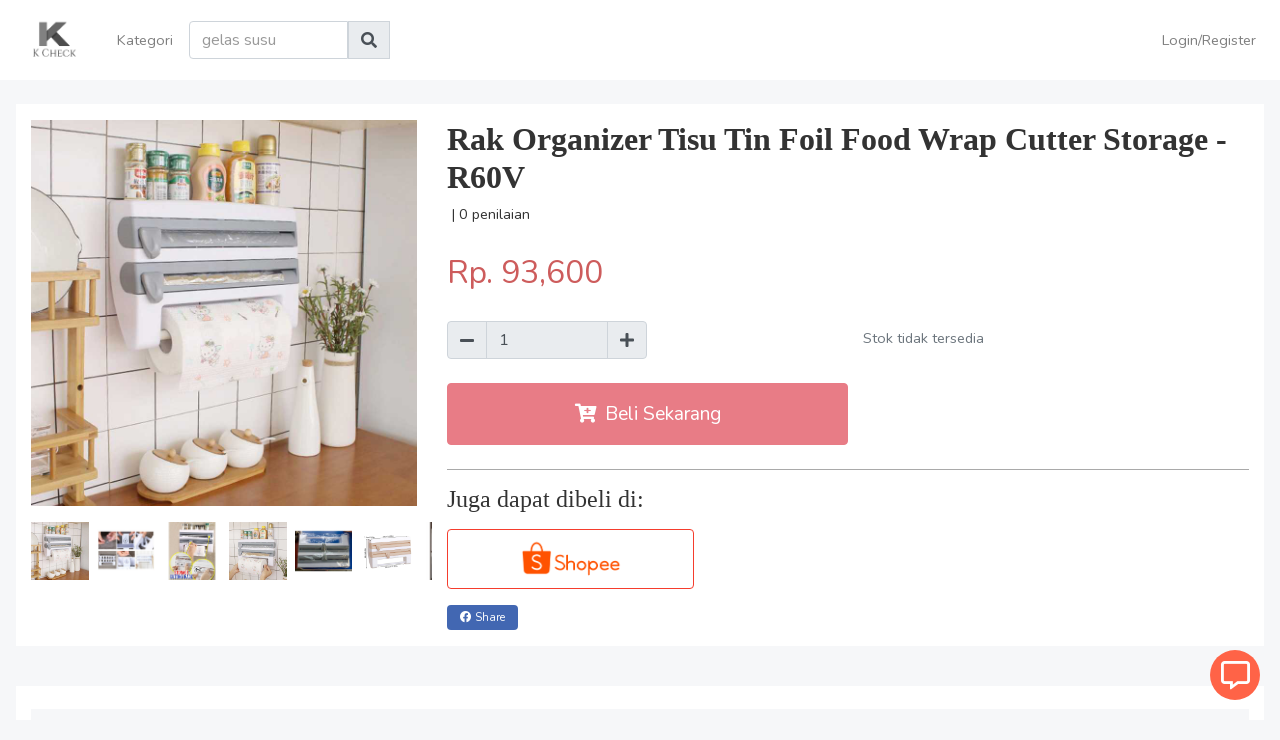

--- FILE ---
content_type: text/html; charset=UTF-8
request_url: https://kcheckofficial.com/product/582090.Rak+Organizer+Tisu+Tin+Foil+Food+Wrap+Cutter+Storage+-+R60V
body_size: 2086
content:
<!DOCTYPE html>
<html lang="en">
	<head>
					<!-- Google Tag Manager -->
			<script>(function(w,d,s,l,i){w[l]=w[l]||[];w[l].push({'gtm.start':
			new Date().getTime(),event:'gtm.js'});var f=d.getElementsByTagName(s)[0],
			j=d.createElement(s),dl=l!='dataLayer'?'&l='+l:'';j.async=true;j.src=
			'https://www.googletagmanager.com/gtm.js?id='+i+dl;f.parentNode.insertBefore(j,f);
			})(window,document,'script','dataLayer','GTM-5HZH7P8');</script>
			<!-- End Google Tag Manager -->
				<meta charset="utf-8">
		<meta name="csrf-token" content="1n5bAbakD9DYyVJsy07VLShoQ4ze37AE5pw8sBmm">
		<meta name="viewport" content="width=device-width, initial-scale=1.0">
		<!-- <link rel="apple-touch-icon" sizes="180x180" href="/storage/asset/icon/apple-touch-icon.png"> -->
		<link rel="icon" type="image/png" sizes="32x32" href="/storage/asset/icon/favicon-32x32.png">
		<link rel="icon" type="image/png" sizes="16x16" href="/storage/asset/icon/favicon-16x16.png">
		<!-- <link rel="manifest" href="/storage/asset/icon/site.webmanifest"> -->
		<meta http-equiv="Pragma" content="no-cache">
					<title>Jual Rak Organizer Tisu Tin Foil Food Wrap Cutter Storage - R60V</title>
			<meta name="description" content="[&quot;b&quot;]ADOREHOUSE Rak Organizer Tisu Tin Foil Food Wrap Cutter Storage - R60V[/b]
Rak ini memiliki beberapa komparmen untuk menyimpan tisu, food wrap, tin foil,"> <!--limit 158 -->
										<meta property="og:type" content="og:product"/>
							<meta property="og:title" content="Rak Organizer Tisu Tin Foil Food Wrap Cutter Storage - R60V"/>
							<meta property="og:description" content="[&quot;b&quot;]ADOREHOUSE Rak Organizer Tisu Tin Foil Food Wrap Cutter Storage - R60V[/b]
Rak ini memiliki beberapa komparmen untuk menyimpan tisu, food wrap, tin foil, tisu serap minyak, cling film dan benda l"/>
							<meta property="og:image" content="https://static.jakmall.id/2020/08/images/products/9b3228/detail/adorehouse-rak-organizer-tisu-tin-foil-food-wrap-cutter-storage-r60v.jpg"/>
							<meta property="og:url" content="https://kcheckofficial.com/product/582090.Rak Organizer Tisu Tin Foil Food Wrap Cutter Storage - R60V"/>
							<meta property="og:site_name" content="K Check"/>
							<meta property="product:price:currency" content="IDR"/>
							<meta property="product:availability" content="out of stock"/>
							<meta property="product:condition" content="new"/>
							<meta property="product:retailer_item_id" content="582090"/>
							<meta property="product:price:amount" content="93600"/>
							<meta property="product:product_type" content="Tissue dan Kotaknya"/>
							<meta property="product:shipping_weight" content="2300 g"/>
							<link href="/js/fontawesome/css/all.min.css" rel="stylesheet"> <!--load all styles -->
		<link rel="stylesheet" href="/css/app.css?id=67080f379f79b40ac56f">
        <link rel="stylesheet" href="/css/myapp.css?v=1.002">
				<script>
			function waitFor(t,i){var n=function(t,i){return void 0!==t[i[0]]&&(!(i.length>1)||n(t[i[0]],i.slice(1)))},o=!1;if("string"==typeof t&&(o=!n(window,t.split("."))),"object"==typeof t)for(var e=0;e<t.length;e++)n(window,t[e].split("."))||(o=!0);if(o)return setTimeout(function(){waitFor(t,i)},10);"function"==typeof i&&i()}
		</script>
					<meta name="facebook-domain-verification" content="2m313zqzx204af5x6y0i66bn3qdgia" />
				<style>
			h1, h2, h3, h4, h5, h6 {
									font-family: 'Nunito+Sans', 'Times+New+Roman', serif;
							}
			body {
									font-family: 'Nunito', 'Arial', sans-serif;
							}
		</style>
	</head>

	<body>
					<!-- Google Tag Manager (noscript) -->
			<noscript><iframe src="https://www.googletagmanager.com/ns.html?id=GTM-5HZH7P8"
			height="0" width="0" style="display:none;visibility:hidden"></iframe></noscript>
			<!-- End Google Tag Manager (noscript) -->
							<script>
				window.fbAsyncInit = function() {
					FB.init({
					appId            : '544337949802299',
					autoLogAppEvents : true,
					xfbml            : false,
					version          : 'v11.0'
					});
				};
			</script>
			<script async defer crossorigin="anonymous" src="https://connect.facebook.net/en_ID/sdk.js"></script>
				<!-- <div class="alert alert-danger">
			<a href="#" class="close" data-dismiss="alert" aria-label="close">×</a>
			<ul>
				<li>Kami dalam proses pemindahan server. Proses akan selesai dalam 1 jam (12:00). Anda bisa menggunakan aplikasi seperti biasa, dan jika ada error silakan hubungi kami via whatsapp.</li>
			</ul>
		</div> -->
		
		<input type="hidden" id="GLOBAL_TIMESTAMP" value="">
		<input type="hidden" id="GLOBAL_CHAT" value="">
		    <div id="appvue"></div>
		<div id="global-loader" class="d-none">
    <div class="container d-flex h-100">
        <div class="row mx-auto justify-content-center align-self-center text-center">
            <div class="spinner-border text-success" style="width:50px;height:50px">
            </div>
            <div class="col-12 d-block">Memuat... </div>
        </div>
    </div>
</div>
		<script src="/js/manifest.js?id=7db827d654313dce4250"></script>
		<script src="/js/vendor.js?id=e0a3fffbcdf2852e290d"></script>
		<script src="/js/app.js?id=7683bd876dd6905f39d4"></script>
					<script defer src="https://static.cloudflareinsights.com/beacon.min.js/vcd15cbe7772f49c399c6a5babf22c1241717689176015" integrity="sha512-ZpsOmlRQV6y907TI0dKBHq9Md29nnaEIPlkf84rnaERnq6zvWvPUqr2ft8M1aS28oN72PdrCzSjY4U6VaAw1EQ==" data-cf-beacon='{"version":"2024.11.0","token":"d272fde09479422ab2bf5ad67161e414","r":1,"server_timing":{"name":{"cfCacheStatus":true,"cfEdge":true,"cfExtPri":true,"cfL4":true,"cfOrigin":true,"cfSpeedBrain":true},"location_startswith":null}}' crossorigin="anonymous"></script>
</body>
</html>


--- FILE ---
content_type: text/css
request_url: https://kcheckofficial.com/css/myapp.css?v=1.002
body_size: 680
content:
.nav-tabs .nav-link {
    border: 1px solid #d5d5d5;
    border-top-left-radius: 0rem;
    border-top-right-radius: 0rem;
}
.min-height-40rem{
    height: 40rem;
}
/* .sticky-box{
    position: sticky;
    top: 4.5rem;
    z-index: 999;
} */
.bg-navbar{
    background-color: #ffffff;
    padding: 15px;
    border: 1px solid #d5d5d5;
    border-radius: 5px;
}
.mycontent{
    background-color: #ffffff;
    min-height: 22rem;
    border: 1px solid #d5d5d5;
    border-bottom-left-radius: 5px;
    border-bottom-right-radius: 5px;
    border-top-right-radius: 5px;

}
.beauty-text{
   white-space: pre-wrap;      /* CSS3 */
   white-space: -moz-pre-wrap; /* Firefox */
   white-space: -pre-wrap;     /* Opera <7 */
   white-space: -o-pre-wrap;   /* Opera 7 */
   word-wrap: break-word;      /* IE */
}
.font-size-30{
    font-size: 30px;
}
.font-size-29{
    font-size: 29px;
}
.font-size-28{
    font-size: 28px;
}
.font-size-27{
    font-size: 27px;
}
.font-size-26{
    font-size: 26px;
}
.font-size-25{
    font-size: 25px;
}
.font-size-24{
    font-size: 24px;
}
.font-size-23{
    font-size: 23px;
}
.font-size-22{
    font-size: 22px;
}
.font-size-21{
    font-size: 21px;
}
.font-size-20{
    font-size: 20px;
}
.font-size-19{
    font-size: 19px;
}
.font-size-18{
    font-size: 18px;
}
.font-size-17{
    font-size: 17px;
}
.font-size-16{
    font-size: 16px;
}
.font-size-15{
    font-size: 15px;
}
.font-size-14{
    font-size: 14px;
}
.font-size-13{
    font-size: 13px;
}
.font-size-12{
    font-size: 12px;
}
.font-size-11{
    font-size: 11px;
}
.font-size-10{
    font-size: 10px;
}

.bg-mm{
    background-color: #17316c !important;
}
.btn-deposit-sd{
    position: absolute;
    right: 20px;
    top: 2.5rem;
}
.iconbox-depo{
    width: 6%;
    float: left;
    text-align: center;
    font-size: 25px;
    position: absolute;
    right: 1rem;
    top: 2rem;
}

.switch {
    position: absolute;
    display: inline-block;
    width: 55px;
    height: 25px;
    margin-bottom: 0px;
    margin-top: 3px;
    right: 15px;
  }

  .switch input {display:none;}

  .slider {
    position: absolute;
    cursor: pointer;
    top: 0;
    left: 0;
    right: 0;
    bottom: 0;
    background-color: #ca2222;
    -webkit-transition: .4s;
    transition: .4s;
     border-radius: 34px;
  }

  .slider:before {
    position: absolute;
    content: "";
    height: 20px;
    width: 20px;
    left: 2px;
    bottom: 3px;
    background-color: white;
    -webkit-transition: .4s;
    transition: .4s;
    border-radius: 50%;
  }

  input:checked + .slider {
    background-color: #2ab934;
  }

  input:focus + .slider {
    box-shadow: 0 0 1px #2196F3;
  }

  input:checked + .slider:before {
    -webkit-transform: translateX(26px);
    -ms-transform: translateX(26px);
    transform: translateX(31px);
  }

  /*------ ADDED CSS ---------*/
  .slider:after
  {
   content:'OFF';
   color: white;
   display: block;
   position: absolute;
   transform: translate(-50%,-50%);
   top: 49%;
   left: 65%;
   font-size: 10px;
   font-family: Verdana, sans-serif;
  }

  input:checked + .slider:after
  {
    content:'ON';
    color: white;
    display: block;
    position: absolute;
    transform: translate(-50%,-50%);
    top: 49%;
    left: 35%;
    font-size: 10px;
    font-family: Verdana, sans-serif;
  }
  /*--------- END --------*/
  .status-poin{
    position: absolute;
    right: 0;
    top: 4px;
}
   .status-box{
    width: 100px;
    padding: 5px 5px;
    text-align: center;
    transform: rotate(0deg);
  }

/* ------------------------------------ */
@media screen and (max-width: 760px) {
    body {
        font-family: "Nunito", "Arial", sans-serif;
        font-size: 12px;
    }
    .mobileone {
      display: none;
    }
    .min-height-40rem {
        height: 14rem;
        overflow: hidden;
    }
  }


--- FILE ---
content_type: text/plain
request_url: https://www.google-analytics.com/j/collect?v=1&_v=j102&a=2031571859&t=pageview&_s=1&dl=https%3A%2F%2Fkcheckofficial.com%2Fproduct%2F582090.Rak%2BOrganizer%2BTisu%2BTin%2BFoil%2BFood%2BWrap%2BCutter%2BStorage%2B-%2BR60V&ul=en-us%40posix&dt=Jual%20Rak%20Organizer%20Tisu%20Tin%20Foil%20Food%20Wrap%20Cutter%20Storage%20-%20R60V&sr=1280x720&vp=1280x720&_u=YEBAAEABAAAAACAAI~&jid=395947107&gjid=824784575&cid=1663022630.1768814897&tid=UA-165004726-3&_gid=1407769304.1768814897&_r=1&_slc=1&gtm=45He61e1n815HZH7P8v849470591za200zd849470591&gcd=13l3l3l3l1l1&dma=0&tag_exp=103116026~103200004~104527906~104528500~104684208~104684211~105391252~115495939~115938466~115938469~117041588&z=454162478
body_size: -451
content:
2,cG-C7H64SVEY2

--- FILE ---
content_type: application/javascript
request_url: https://kcheckofficial.com/js/app.js?id=7683bd876dd6905f39d4
body_size: 21543
content:
(window.webpackJsonp=window.webpackJsonp||[]).push([[3],{"+753":function(t,e,a){var i=a("rWZP");"string"==typeof i&&(i=[[t.i,i,""]]);var s={hmr:!0,transform:void 0,insertInto:void 0};a("aET+")(i,s);i.locals&&(t.exports=i.locals)},"+A0t":function(t,e,a){"use strict";a.r(e);var i=a("FU56"),s={props:{modalComponentProp:{type:Object},errors:{type:Object}},name:"modal-order-confirm",data:function(){return{modalReturnData:{confirm_text:"Konfirmasi Pembayaran",url:"/json/order/confirm",method:"post",payload:{order_id:0,name:"",image:""}},mounted:0,csrf:"",index:null}},watch:{},metaInfo:function(){return{}},mounted:function(){var t=this;this.modalReturnData.payload.order_id=this.modalComponentProp.order.id,this.emitToParent(),this.$nextTick((function(){t.mounted=!0}))},components:{"vue-rupiah":i.a},methods:{emitToParent:function(t){delete this.modalReturnData.postModal,this.$emit("modalReturnData",this.modalReturnData)},focus:function(t){document.getElementById(t).focus()},readFileConfirm:function(t){var e=this;if(t.target.files[0]){var a=t.target.files[0];if(a){var i=new FileReader;i.onload=function(t){var a=new Image;a.onload=function(t){var i=document.createElement("canvas"),s=a.width,r=a.height;s>r?s>600&&(r*=600/s,s=600):r>600&&(s*=600/r,r=600),i.width=s,i.height=r,i.getContext("2d").drawImage(a,0,0,s,r),e.modalReturnData.payload.image=i.toDataURL("image/jpeg")},a.src=t.target.result},i.readAsDataURL(a)}}}},computed:{}},r=a("KHd+"),o=Object(r.a)(s,(function(){var t=this,e=t.$createElement,a=t._self._c||e;return a("div",{staticClass:"form-group row mt-4"},[a("div",{staticClass:"col-12"},[a("p",[t._v("Lakukan pembayaran Anda dan upload bukti di bawah:")]),t._v(" "),a("p",{staticClass:"white-space-pre"},[t._v(t._s(t.modalComponentProp.settings.banktransfer))])]),t._v(" "),t._m(0),t._v(" "),a("div",{staticClass:"col-9"},[a("input",{directives:[{name:"model",rawName:"v-model",value:t.modalReturnData.payload.name,expression:"modalReturnData.payload.name"}],staticClass:"form-control",domProps:{value:t.modalReturnData.payload.name},on:{input:function(e){e.target.composing||t.$set(t.modalReturnData.payload,"name",e.target.value)}}})]),t._v(" "),t._m(1),t._v(" "),a("div",{staticClass:"col-9"},[a("label",{staticClass:"col-form-label"},[a("vue-rupiah",{attrs:{price:t.modalComponentProp.order.total_price}})],1)]),t._v(" "),t._m(2),t._v(" "),a("div",{staticClass:"col-9"},[a("img",{staticClass:"w-100 border p-2",attrs:{src:t.modalReturnData.payload.image,alt:"Image belum di upload"}}),t._v(" "),a("input",{ref:"fileInput",staticClass:"form-control",attrs:{id:"imageConfirm",type:"file",accept:"jpeg/png"},on:{change:t.readFileConfirm}})])])}),[function(){var t=this.$createElement,e=this._self._c||t;return e("div",{staticClass:"col-3"},[e("label",{staticClass:"col-form-label"},[this._v("Nama Pengirim")])])},function(){var t=this.$createElement,e=this._self._c||t;return e("div",{staticClass:"col-3"},[e("label",{staticClass:"col-form-label"},[this._v("Jumlah")])])},function(){var t=this.$createElement,e=this._self._c||t;return e("div",{staticClass:"col-3"},[e("label",{staticClass:"col-form-label"},[this._v("Bukti")])])}],!1,null,null,null);e.default=o.exports},"+WF/":function(t,e){},0:function(t,e,a){a("bUC5"),a("pyCd"),a("+WF/"),t.exports=a("Jx4n")},"10Va":function(t,e,a){(t.exports=a("I1BE")(!1)).push([t.i,"\n.circle[data-v-1009643e] {\n    height: 50px;\n    width: 50px;\n    display: table-cell;\n    text-align: center;\n    vertical-align: bottom;\n    border-radius: 50%; /* may require vendor prefixes */\n    background:tomato;\n}\n.unread-count[data-v-1009643e] {\n    font-size: 2rem;\n    color: darkred;\n}\n.chat-time[data-v-1009643e] {\n    font-size: 75%;\n}\n.chat-bubble[data-v-1009643e] {\n    background-color: #f6f7f9;\n    padding: 5px;\n    max-width: 60%;\n    border-radius: 10px;\n}\n.chat-sender-bubble[data-v-1009643e] {\n    background-color: antiquewhite;\n}\n.chat[data-v-1009643e] {\n    margin-top: 12px;\n    color: white;\n}\n.lw-btm-right[data-v-1009643e] {\n    position:fixed;\n    right:0;\n    bottom:0;\n    z-index: 100;\n}\n@media only screen and (max-width: 576px) {\n.lw-btm-right[data-v-1009643e] {\n        position:fixed;\n        right:0;\n        bottom:60px;\n        z-index: 100;\n}\n}\n.chat-minimize[data-v-1009643e] {\n    width: 70px;\n    height: 70px;\n}\n.chat-maximize[data-v-1009643e] {\n    width: calc(100vw - 20px);\n    height: 80vh;\n    max-width: 600px;\n    max-height: calc(100vh - 200px); /*600px;*/\n}\n.chat-body[data-v-1009643e] {\n    width: 100%;\n    height: calc(80vh - 120px);\n    max-height: calc(100vh - 400px);/*400px;*/\n    overflow-y: auto;\n}\n.message-container[data-v-1009643e] {\n    height: 100px;\n    background: #f6f7f9;\n    padding-left: 20px;\n}\n.message-box[data-v-1009643e] {\n    width: calc(100% - 40px);\n    height: 60px;\n    margin-top: 20px;\n}\n.sending-box[data-v-1009643e] {\n    width: 20px;\n    height: 60px;\n    margin-top: 20px;\n    display: flex;\n    align-items: flex-end;\n    padding-left: 5px;\n    padding-bottom: 5px;\n}\n.attachment-box[data-v-1009643e] {\n    background-color: #f6f7f9;\n    padding: 5px;\n    border-radius: 10px;\n}\n/* chat body */\n.attachment-container[data-v-1009643e] {\n    background-color: white;\n    border-radius: 10px;\n    padding-top: 5px;\n    padding-bottom: 5px;\n}\n",""])},"4ET1":function(t,e,a){"use strict";a.r(e);var i=a("FU56"),s={props:{modalComponentProp:{type:Object},errors:{type:Object}},name:"modal-order-tracking",data:function(){return{vueItems:[],loading:!1,error_message:"",modalReturnData:{confirm_text:"Konfirmasi Pembayaran",url:"/json/order/tracking",method:"post",payload:{}},mounted:0,csrf:"",index:null}},watch:{},metaInfo:function(){return{}},mounted:function(){var t=this;this.getVueItems(),this.$nextTick((function(){t.mounted=!0}))},components:{"vue-rupiah":i.a},methods:{emitToParent:function(t){delete this.modalReturnData.postModal,this.$emit("modalReturnData",this.modalReturnData)},getVueItems:function(){var t=this;this.loading=!0,axios.get("/json/order/tracking?id=".concat(this.modalComponentProp.order.id)).then((function(e){e.data.success?t.vueItems=e.data.tracking:t.error_message=e.data.message,t.loading=!1}))},focus:function(t){document.getElementById(t).focus()},readFileConfirm:function(t){var e=this;if(t.target.files[0]){var a=t.target.files[0];if(a){var i=new FileReader;i.onload=function(t){var a=new Image;a.onload=function(t){var i=document.createElement("canvas"),s=a.width,r=a.height;s>r?s>600&&(r*=600/s,s=600):r>600&&(s*=600/r,r=600),i.width=s,i.height=r,i.getContext("2d").drawImage(a,0,0,s,r),e.modalReturnData.payload.image=i.toDataURL("image/jpeg")},a.src=t.target.result},i.readAsDataURL(a)}}}},computed:{}},r=a("KHd+"),o=Object(r.a)(s,(function(){var t=this,e=t.$createElement,a=t._self._c||e;return a("div",{staticClass:"form-group row mt-4"},[a("div",{staticClass:"col-12"},[a("p",[t._v(t._s(t.modalComponentProp.order.courier.company)+" - "+t._s(t.modalComponentProp.order.courier.name)),a("br"),t._v(t._s(t.modalComponentProp.order.resi_id))])]),t._v(" "),a("div",{staticClass:"col-12"},[t.loading?a("label",{staticClass:"col-form-label"},[t._v("Loading ...")]):t.error_message?a("label",{staticClass:"col-form-label text-danger"},[t._v(t._s(t.error_message))]):a("ul",t._l(t.vueItems,(function(e,i){return a("li",{key:i},[t._v(t._s(e.time)),a("br"),t._v(t._s(e.text))])})),0)])])}),[],!1,null,null,null);e.default=o.exports},"6zlP":function(t,e,a){"use strict";a.r(e);var i=a("FU56"),s={props:{modalComponentProp:{type:Object},errors:{type:Object}},name:"modal-order-history",data:function(){return{vueItems:[],loading:!1,error_message:"",modalReturnData:{confirm_text:"Konfirmasi Pembayaran",url:"/json/order/tracking",method:"post",payload:{}},mounted:0,csrf:"",index:null}},watch:{},metaInfo:function(){return{}},mounted:function(){var t=this;this.getVueItems(),this.$nextTick((function(){t.mounted=!0}))},components:{"vue-rupiah":i.a},methods:{emitToParent:function(t){delete this.modalReturnData.postModal,this.$emit("modalReturnData",this.modalReturnData)},getVueItems:function(){var t=this;this.loading=!0,axios.get("/json/order/history?id=".concat(this.modalComponentProp.order.id)).then((function(e){e.data.success?t.vueItems=e.data.history:t.error_message=e.data.message,t.loading=!1}))},focus:function(t){document.getElementById(t).focus()},readFileConfirm:function(t){var e=this;if(t.target.files[0]){var a=t.target.files[0];if(a){var i=new FileReader;i.onload=function(t){var a=new Image;a.onload=function(t){var i=document.createElement("canvas"),s=a.width,r=a.height;s>r?s>600&&(r*=600/s,s=600):r>600&&(s*=600/r,r=600),i.width=s,i.height=r,i.getContext("2d").drawImage(a,0,0,s,r),e.modalReturnData.payload.image=i.toDataURL("image/jpeg")},a.src=t.target.result},i.readAsDataURL(a)}}}},computed:{}},r=a("KHd+"),o=Object(r.a)(s,(function(){var t=this,e=t.$createElement,a=t._self._c||e;return a("div",{staticClass:"form-group row mt-4"},[a("div",{staticClass:"col-12"},[a("p",[t._v(t._s(t.modalComponentProp.order.invoice_text?t.modalComponentProp.order.invoice_text:t.modalComponentProp.order.invoice_cid))])]),t._v(" "),a("div",{staticClass:"col-12"},[t.loading?a("label",{staticClass:"col-form-label"},[t._v("Loading ...")]):t.error_message?a("label",{staticClass:"col-form-label text-danger"},[t._v(t._s(t.error_message))]):a("ul",t._l(t.vueItems,(function(e,i){return a("li",{key:i},[a("div",{staticClass:"w-100 d-flex justify-content-between"},[a("span",[a("b",[t._v(t._s(e.action_by))])]),t._v(" "),a("span",[t._v(t._s(t._f("moment")(e.time,"Y-MM-DD hh:mm:ss")))])]),t._v(" "),a("p",[t._v(t._s(e.status_text))])])})),0)])])}),[],!1,null,null,null);e.default=o.exports},"7LCN":function(t,e,a){(t.exports=a("I1BE")(!1)).push([t.i,"\n.product-carousel[data-v-2d08ea4e] {\r\n    max-width: 1200px;\n}\r\n",""])},"8S1E":function(t,e,a){(t.exports=a("I1BE")(!1)).push([t.i,"\n.overflow-hidden[data-v-f5ade662] {\n    white-space: nowrap;\n    overflow-x: hidden;\n}\n.overflow-normal[data-v-f5ade662] {\n    white-space: normal;\n}\n",""])},"8Zdg":function(t,e,a){"use strict";var i=a("aifv");a.n(i).a},"9xer":function(t,e,a){(t.exports=a("I1BE")(!1)).push([t.i,"\n.size-a4[data-v-079eb91c] {\n    size: A4;\n    margin: 0;\n}\n@media print {\nhtml[data-v-079eb91c], body[data-v-079eb91c] {\n        width: 210mm;\n        height: 297mm;\n}\n}\n",""])},AzSx:function(t,e,a){var i=a("C5mv");"string"==typeof i&&(i=[[t.i,i,""]]);var s={hmr:!0,transform:void 0,insertInto:void 0};a("aET+")(i,s);i.locals&&(t.exports=i.locals)},BpYU:function(t,e,a){"use strict";var i=a("AzSx");a.n(i).a},C5mv:function(t,e,a){(t.exports=a("I1BE")(!1)).push([t.i,"\n.filterStatusTab[data-v-4ddffd4c] {\n    border-top: darkgray 1px solid;\n    border-bottom: darkgray 1px solid;\n    border-left: darkgray 1px solid;\n    text-align: center;\n    width:25%;\n    background: white;\n}\n.filterStatusTab[data-v-4ddffd4c]:last-of-type {\n    border-right: darkgray 1px solid;\n}\n.filterStatusTab.active[data-v-4ddffd4c], .filterStatusTab[data-v-4ddffd4c]:hover {\n    background: #666666;\n    color: white;\n    cursor: pointer;\n}\n.item-picture[data-v-4ddffd4c] {\n    width: 60px;\n}\n",""])},D4VH:function(t,e,a){var i=a("I+bo");"string"==typeof i&&(i=[[t.i,i,""]]);var s={hmr:!0,transform:void 0,insertInto:void 0};a("aET+")(i,s);i.locals&&(t.exports=i.locals)},DZ39:function(t,e,a){"use strict";var i=a("D4VH");a.n(i).a},Eu0d:function(t,e,a){"use strict";var i=a("Sl51");a.n(i).a},FU56:function(t,e,a){"use strict";var i={props:{price:{default:0,type:Number}},data:function(){return{}},metaInfo:function(){},mounted:function(){},components:{},methods:{},computed:{}},s=a("KHd+"),r=Object(s.a)(i,(function(){var t=this.$createElement,e=this._self._c||t;return e("span",[this.price<0?e("span",[this._v("-")]):this._e(),this._v(" Rp. "+this._s(Intl.NumberFormat().format(Math.abs(this.price)))+"\r\n    ")])}),[],!1,null,null,null);e.a=r.exports},HfgJ:function(t,e,a){(t.exports=a("I1BE")(!1)).push([t.i,"\n.product-thumbnail-container[data-v-72f13772] {\r\n    position:relative;\r\n    overflow:hidden;\r\n    padding-bottom:100%;\n}\n.product-card[data-v-72f13772] {\r\n    max-width: 400px;\r\n    background: white;\n}\n.product-thumbnail[data-v-72f13772] {\r\n      position: absolute;\r\n      max-width: 100%;\r\n      max-height: 100%;\r\n      top: 50%;\r\n      left: 50%;\r\n      transform: translateX(-50%) translateY(-50%);\n}\n.product-card-name h6[data-v-72f13772] {\r\n    font-size: min(max(0.75rem,1.2vw),1.1rem);\r\n    height: 70px;\r\n    overflow: hidden;\n}\n.product-card-price[data-v-72f13772] {\r\n    font-size: max(0.9rem,1.5vw);\n}\r\n",""])},"I+bo":function(t,e,a){(t.exports=a("I1BE")(!1)).push([t.i,"\n.product-thumbnail-container[data-v-c347654e] {\n    position:relative;\n    overflow:hidden;\n    padding-bottom:100%;\n}\n.product-card[data-v-c347654e] {\n    max-width: 400px;\n    background: white;\n}\n.product-thumbnail[data-v-c347654e] {\n    position: absolute;\n    max-width: 100%;\n    max-height: 100%;\n    top: 50%;\n    left: 50%;\n    transform: translateX(-50%) translateY(-50%);\n}\n.product-category-name[data-v-c347654e] {\n    font-size: min(max(0.5rem,1.2vw),1.1rem);\n    height: 70px;\n    overflow: hidden;\n}\n",""])},JPYN:function(t,e,a){"use strict";var i=a("e9xt");a.n(i).a},Jx4n:function(t,e){},NQpM:function(t,e,a){"use strict";var i=a("nttm");a.n(i).a},OQM2:function(t,e,a){"use strict";var i=a("tfxk");a.n(i).a},PPSK:function(t,e,a){"use strict";var i=a("+753");a.n(i).a},Sl51:function(t,e,a){var i=a("xIvu");"string"==typeof i&&(i=[[t.i,i,""]]);var s={hmr:!0,transform:void 0,insertInto:void 0};a("aET+")(i,s);i.locals&&(t.exports=i.locals)},Xcos:function(t,e,a){(t.exports=a("I1BE")(!1)).push([t.i,'\n.heading-product[data-v-3e14ed58] {\n    font-size: 2.5rem;\n}\n.heading-product[data-v-3e14ed58] {\n    overflow: hidden;\n    text-align: center;\n}\n.heading-product[data-v-3e14ed58]:before,\n.heading-product[data-v-3e14ed58]:after {\n    background-color: #000;\n    content: "";\n    display: inline-block;\n    height: 1px;\n    position: relative;\n    vertical-align: middle;\n    width: 50%;\n}\n.heading-product[data-v-3e14ed58]:before {\n    right: 0.5em;\n    margin-left: -50%;\n}\n.heading-product[data-v-3e14ed58]:after {\n    left: 0.5em;\n    margin-right: -50%;\n}\n',""])},abl5:function(t,e,a){var i=a("9xer");"string"==typeof i&&(i=[[t.i,i,""]]);var s={hmr:!0,transform:void 0,insertInto:void 0};a("aET+")(i,s);i.locals&&(t.exports=i.locals)},aifv:function(t,e,a){var i=a("vz+f");"string"==typeof i&&(i=[[t.i,i,""]]);var s={hmr:!0,transform:void 0,insertInto:void 0};a("aET+")(i,s);i.locals&&(t.exports=i.locals)},bUC5:function(t,e,a){"use strict";a.r(e);var i=a("jE9Z"),s=a("Snq/"),r=a.n(s),o=a("mzbb"),n=a("FU56"),c={props:{product:{type:Object},source:{type:String,default:""}},data:function(){return{}},metaInfo:function(){},mounted:function(){},components:{"vue-rupiah":n.a},methods:{ProductPrice:function(){return this.product.price},getUrl:function(){var t=this.product.picture[0].url;return t.includes("https")||t.includes("http:")||(t="https://marketmanager.id"+t),t},selectProduct:function(){if(console.log("source",this.source),this.product.id){var t=window.location.href.substring(window.location.href.indexOf("/",9));"LatestHomepage"==this.source&&this.$router.replace({path:"/?cache=".concat(this.product.id)}),t.includes("/product/".concat(this.product.id,"."))||(window.gtm("click_product_card",{items:this.product.name,source:this.source}),this.$router.push("/product/".concat(this.product.id,".").concat(encodeURIComponent(this.product.name))))}}},computed:{}},d=(a("OQM2"),a("KHd+")),l=Object(d.a)(c,(function(){var t=this,e=t.$createElement,a=t._self._c||e;return a("div",{staticClass:"product-card row mx-auto pointer",attrs:{id:"product-"+t.product.id},on:{click:function(e){return t.selectProduct()}}},[a("div",{staticClass:"col-12 product-thumbnail-container"},[a("img",{staticClass:"product-thumbnail mx-auto",attrs:{src:t.getUrl(),alt:t.product.name}})]),t._v(" "),a("div",{staticClass:"col-12 product-card-name text-center mt-2"},[a("h6",[t._v(t._s(t.product.name))])]),t._v(" "),a("div",{staticClass:"col-12 text-center product-card-price"},[a("vue-rupiah",{attrs:{price:t.ProductPrice()}})],1)])}),[],!1,null,"72f13772",null).exports,u={props:{category:{type:Object},source:{type:String}},data:function(){return{}},metaInfo:function(){},mounted:function(){},components:{},methods:{getUrl:function(){var t=this.category.picture[0].url;return t.includes("https")||t.includes("http:")||(t="https://marketmanager.id"+t),t},selectCategory:function(){if(this.category.showcase){var t=window.location.pathname;console.log("category",t),!t!="category/".concat(this.category.showcase)&&this.$router.push("/category/".concat(this.category.showcase))}}},computed:{}},m=(a("DZ39"),Object(d.a)(u,(function(){var t=this,e=t.$createElement,a=t._self._c||e;return a("div",{staticClass:"product-card row mx-auto pointer",attrs:{id:"category-"+t.category.showcase},on:{click:function(e){return t.selectCategory()}}},[a("div",{staticClass:"col-12 product-thumbnail-container"},[a("img",{staticClass:"product-thumbnail mx-auto",attrs:{src:t.getUrl(),alt:t.category.showcase}})]),t._v(" "),a("div",{staticClass:"col-12 product-category-name text-center mt-2 px-0"},[a("h6",[t._v(t._s(t.category.showcase))])])])}),[],!1,null,"c347654e",null).exports),v={props:{products:{type:Array},source:{type:String}},data:function(){return{}},metaInfo:function(){},mounted:function(){},components:{"vue-product-card":l},methods:{},computed:{}},p=(a("NQpM"),Object(d.a)(v,(function(){var t=this,e=t.$createElement,a=t._self._c||e;return a("div",{staticClass:"carousel slide mx-auto product-carousel",attrs:{"data-ride":"carousel"}},[a("div",{staticClass:"carousel-inner"},[a("div",{staticClass:"carousel-item active"},[a("div",{staticClass:"d-block w-100"},[a("div",{staticClass:"row mx-auto"},[a("div",{staticClass:"col-6 col-sm-4 col-lg-3"},[null!=t.products[0]?a("vue-product-card",{attrs:{product:t.products[0]}}):t._e()],1),t._v(" "),a("div",{staticClass:"col-6 col-sm-4 col-lg-3"},[null!=t.products[1]?a("vue-product-card",{attrs:{product:t.products[1]}}):t._e()],1),t._v(" "),a("div",{staticClass:"col-sm-4 col-lg-3 d-none d-sm-inline-block"},[null!=t.products[2]?a("vue-product-card",{attrs:{product:t.products[2]}}):t._e()],1),t._v(" "),a("div",{staticClass:"col-lg-3 d-none d-lg-inline-block"},[null!=t.products[3]?a("vue-product-card",{attrs:{product:t.products[3]}}):t._e()],1)])])]),t._v(" "),t.products.length>4?a("div",{staticClass:"carousel-item"},[a("div",{staticClass:"d-block w-100"},[a("div",{staticClass:"row mx-auto"},[a("div",{staticClass:"col-6 col-sm-4 col-lg-3"},[null!=t.products[4]?a("vue-product-card",{attrs:{product:t.products[4]}}):t._e()],1),t._v(" "),a("div",{staticClass:"col-6 col-sm-4 col-lg-3"},[null!=t.products[5]?a("vue-product-card",{attrs:{product:t.products[5]}}):t._e()],1),t._v(" "),a("div",{staticClass:"col-sm-4 col-lg-3 d-none d-sm-inline-block"},[null!=t.products[6]?a("vue-product-card",{attrs:{product:t.products[6]}}):t._e()],1),t._v(" "),a("div",{staticClass:"col-lg-3 d-none d-lg-inline-block"},[null!=t.products[7]?a("vue-product-card",{attrs:{product:t.products[7]}}):t._e()],1)])])]):t._e(),t._v(" "),t.products.length>8?a("div",{staticClass:"carousel-item"},[a("div",{staticClass:"d-block w-100"},[a("div",{staticClass:"row mx-auto"},[a("div",{staticClass:"col-6 col-sm-4 col-lg-3"},[null!=t.products[8]?a("vue-product-card",{attrs:{product:t.products[8]}}):t._e()],1),t._v(" "),a("div",{staticClass:"col-6 col-sm-4 col-lg-3"},[null!=t.products[9]?a("vue-product-card",{attrs:{product:t.products[9]}}):t._e()],1),t._v(" "),a("div",{staticClass:"col-sm-4 col-lg-3 d-none d-sm-inline-block"},[null!=t.products[10]?a("vue-product-card",{attrs:{product:t.products[10]}}):t._e()],1),t._v(" "),a("div",{staticClass:"col-lg-3 d-none d-lg-inline-block"},[null!=t.products[11]?a("vue-product-card",{attrs:{product:t.products[11]}}):t._e()],1)])])]):t._e()])])}),[],!1,null,"2d08ea4e",null).exports),h={data:function(){return{vueCategories:[],randomProducts:[],latestProducts:[],latestPage:1,latestFetch:!1,latestMore:!0,window_width:void 0,cache:0,user:null,settings:{},mounted:!1,cached:!1,modalData:{},csrf:"",errors:[],success:""}},watch:{},metaInfo:function(){return{}},mounted:function(){this.$route.query.cache&&(this.cache=this.$route.query.cache),this.csrf=document.querySelector('meta[name="csrf-token"]').getAttribute("content"),this.getWindowWidth(),this.init(),window.gtm("pageview",{page:window.location.pathname,full:window.location.href}),window.addEventListener("scroll",this.scrollHomepage)},beforeDestroy:function(){window.removeEventListener("scroll",this.scrollHomepage)},components:{"vue-category-card":m,"vue-product-card":l,"vue-product-carousel":p},methods:{getWindowWidth:function(){this.window_width=window.innerWidth||document.documentElement.clientWidth||document.body.clientWidth},init:function(){var t=this;axios.get("/json/user/info?path=homepage").then((function(e){e.data.success&&(e.data.user&&(t.user=e.data.user),e.data.settings&&(t.settings=e.data.settings,window.setMeta("".concat(t.settings.name),"".concat(t.settings.name," - Tempat belanja"))),t.mounted=!0,t.getHomepageProducts())}))},getLatest:function(){var t=this;this.latestFetch=!0,axios.get("/json/products/latest?page=".concat(this.latestPage)).then((function(e){if(t.latestFetch=!1,e.data.success){var a=0;e.data.products.length>0&&e.data.products.forEach((function(e){t.latestProducts.push(e),a+=1})),localStorage.setItem("latest",JSON.stringify({page:t.latestPage,products:t.latestProducts})),a<12&&(t.latestMore=!1)}}))},loadCache:function(){var t=this,e=localStorage.getItem("latest");null!==e?(e=JSON.parse(e),console.log("cache",e),e.page&&e.products&&(this.latestPage=e.page,this.latestProducts=e.products,this.$nextTick((function(){var e=document.getElementById("latest-".concat(t.cache));e&&(e.scrollIntoView({behavior:"auto",block:"center",inline:"center"}),history.replaceState(null,window.document.title,"/"))})))):this.getLatest()},getMore:function(){this.latestPage=this.latestPage+1,this.getLatest()},getHomepageProducts:function(){var t=this;this.settings.homecategory&&axios.get("/json/products/categories").then((function(e){t.loading_categories=!1,e.data.success&&(t.vueCategories=e.data.categories)})),this.settings.homerandom&&axios.get("/json/products/random?source=homepage").then((function(e){e.data.success&&(t.randomProducts=e.data.products)})),this.settings.homelatest&&(this.cache?this.loadCache():this.getLatest())},scrollHomepage:function(){if(this.latestMore&&this.latestPage>1&&!this.latestFetch){var t=Math.max(document.documentElement.clientHeight||0,window.innerHeight||0);document.getElementById("homepage-latest").getBoundingClientRect().top<-(document.getElementById("homepage-latest").clientHeight-t)&&this.getMore()}}},computed:{}},g=(a("iTrA"),Object(d.a)(h,(function(){var t=this,e=t.$createElement,a=t._self._c||e;return a("div",{staticClass:"row mx-auto"},[t.mounted?a("vue-header",{attrs:{mounted:t.mounted,user:t.user,settings:t.settings}}):t._e(),t._v(" "),a("div",{staticClass:"vue-body",attrs:{id:"homepage"}},[t.settings.homeheader?a("div",{staticClass:"row mx-auto mb-4",domProps:{innerHTML:t._s(t.settings.homeheader)}}):t._e(),t._v(" "),t.settings.homecategory&&t.vueCategories.length>0?a("div",{staticClass:"row mx-auto mb-4",attrs:{id:"homepage-category"}},[t.settings.homecategoryheading?a("div",{staticClass:"col-12 text-center"},[a("div",{staticClass:"heading-product",style:"font-family:"+(t.settings.homeheadingfont?t.settings.homeheadingfont:"serif")+";"},[t._v(t._s(t.settings.homecategoryheading))])]):t._e(),t._v(" "),a("div",{staticClass:"carousel slide mx-auto product-carousel",attrs:{id:"carousel-category","data-ride":"carousel"}},[a("div",{staticClass:"carousel-inner"},t._l(Math.ceil(t.vueCategories.length/12),(function(e,i){return a("div",{key:i,staticClass:"carousel-item",class:0==i?"active":""},[a("div",{staticClass:"d-block w-100"},[a("div",{staticClass:"row mx-auto"},t._l(12,(function(e,s){return a("div",{key:s,staticClass:"col-3 col-md-2 mt-3"},[t.vueCategories[6*i+s]?a("vue-category-card",{attrs:{category:t.vueCategories[6*i+s],source:"LatestHomepage"}}):t._e()],1)})),0)])])})),0)])]):t._e(),t._v(" "),t.settings.homerandom&&t.settings.homerandomheading?a("div",{staticClass:"row mx-auto"},[a("div",{staticClass:"col-12 text-center mb-3"},[a("div",{staticClass:"heading-product",style:"font-family:"+(t.settings.homeheadingfont?t.settings.homeheadingfont:"serif")+";"},[t._v(t._s(t.settings.homerandomheading))])])]):t._e(),t._v(" "),t.settings.homerandom?a("vue-product-carousel",{staticClass:"mb-4",attrs:{id:"productRandom",products:t.randomProducts,source:"RandomHomepage"}}):t._e(),t._v(" "),t.settings.homelatest?a("div",{staticClass:"row mx-auto mb-4",attrs:{id:"homepage-latest"}},[t.settings.homelatestheading?a("div",{staticClass:"col-12 text-center"},[a("div",{staticClass:"heading-product",style:"font-family:"+(t.settings.homeheadingfont?t.settings.homeheadingfont:"serif")+";"},[t._v(t._s(t.settings.homelatestheading))])]):t._e(),t._v(" "),t._l(t.latestProducts,(function(t,e){return a("div",{key:e,staticClass:"col-6 col-sm-4 col-lg-3 mt-3",attrs:{id:"latest-"+t.id}},[a("vue-product-card",{attrs:{product:t,source:"LatestHomepage"}})],1)})),t._v(" "),t.latestFetch?a("div",{staticClass:"col-12 text-center mt-4"},[a("div",{staticClass:"spinner-border text-success",staticStyle:{width:"50px",height:"50px"}})]):t.latestMore&&1==t.latestPage?a("div",{staticClass:"col-12 text-center mt-4"},[a("button",{staticClass:"btn btn-outline-secondary",attrs:{type:"button"},on:{click:function(e){return t.getMore()}}},[t._v("Lihat Lainnya")])]):t._e()],2):t._e(),t._v(" "),t.settings.homefooter?a("div",{staticClass:"row mx-auto",domProps:{innerHTML:t._s(t.settings.homefooter)}}):t._e()],1),t._v(" "),a("vue-chat",{attrs:{user:t.user}}),t._v(" "),t.mounted?a("vue-footer",{attrs:{mounted:t.mounted,user:t.user,settings:t.settings}}):t._e()],1)}),[],!1,null,"3e14ed58",null).exports),_=a("SYRO"),f={data:function(){return{query:"",vueProducts:{data:[],total:0,per_page:1,from:1,to:1,last_page:1,current_page:1},loading_products:!1,window_width:void 0,user:null,settings:{},mounted:!1,cached:!1,modalData:{},csrf:"",errors:[],success:""}},watch:{"$route.params.query":function(t,e){this.query=t,t!=e&&(this.vueProducts={data:[],total:0,per_page:1,from:1,to:1,last_page:1,current_page:1},this.searchProduct(1),window.gtm("pageview",{page:window.location.pathname,full:window.location.href}))}},metaInfo:function(){return{}},mounted:function(){this.query=this.$route.params.query,this.csrf=document.querySelector('meta[name="csrf-token"]').getAttribute("content");var t=1;this.$route.query.page&&(t=parseInt(this.$route.query.page)),this.getWindowWidth(),this.init(),this.searchProduct(t),window.gtm("pageview",{page:window.location.pathname,full:window.location.href})},beforeDestroy:function(){console.log()},components:{"vue-pagination":_.a,"vue-product-card":l,"vue-product-carousel":p},methods:{getWindowWidth:function(){this.window_width=window.innerWidth||document.documentElement.clientWidth||document.body.clientWidth},init:function(){var t=this;axios.get("/json/user/info").then((function(e){e.data.success&&(e.data.user&&(t.user=e.data.user),e.data.settings&&(t.settings=e.data.settings),t.mounted=!0)}))},searchProduct:function(){var t=this,e=arguments.length>0&&void 0!==arguments[0]?arguments[0]:0;0!=e&&(this.vueProducts.current_page=e),this.loading_products=!0,window.gtm("search",{search_term:this.query}),axios.get("/json/products/search?query=".concat(encodeURIComponent(this.query),"&page=").concat(this.vueProducts.current_page)).then((function(e){t.$router.replace("/search/".concat(t.query,"?page=").concat(t.vueProducts.current_page)),t.loading_products=!1,e.data.success&&(t.vueProducts=e.data.products)}))}},computed:{}},w=Object(d.a)(f,(function(){var t=this,e=t.$createElement,a=t._self._c||e;return a("div",{staticClass:"row mx-auto"},[t.mounted?a("vue-header",{attrs:{mounted:t.mounted,user:t.user,settings:t.settings}}):t._e(),t._v(" "),a("div",{staticClass:"vue-body"},[a("div",{staticClass:"row mx-auto"},[a("div",{staticClass:"col-12 mt-4"},[a("h3",[t._v("Hasil Pencarian: "+t._s(t.query))])]),t._v(" "),a("div",{staticClass:"col-12 mt-4"},[t.vueProducts.data.length>0?a("div",{staticClass:"row"},t._l(t.vueProducts.data,(function(t,e){return a("div",{key:e,staticClass:"col-6 col-sm-4 col-lg-3 mt-3"},[a("vue-product-card",{attrs:{product:t,source:"Search"}})],1)})),0):t.loading_products?t._e():a("div",{staticClass:"row"},[a("div",{staticClass:"col-12"},[t._v("\n                        Maaf, tidak ketemu produk dengan kata kunci tersebut\n                    ")])])]),t._v(" "),1!=t.vueProducts.last_page?a("vue-pagination",{staticClass:"sticky-bottom mt-4",attrs:{pagination:t.vueProducts,offset:2,showends:1,showtotal:1},on:{paginate:function(e){return t.searchProduct()}}}):t._e()],1)]),t._v(" "),a("vue-chat",{attrs:{user:t.user}}),t._v(" "),t.mounted?a("vue-footer",{attrs:{mounted:t.mounted,user:t.user,settings:t.settings}}):t._e()],1)}),[],!1,null,"4a2cf484",null).exports,C={data:function(){return{login_act:0,product_id:0,picture:{url:"",type:null},pictures:[],variant_id:0,vueProduct:{},vueRatings:{},qty:1,randomProducts:[],window_width:void 0,user:null,settings:{mp_links:[]},mounted:!1,cached:!1,modalData:{},csrf:"",errors:[],success:""}},watch:{"$route.params.slug":function(t,e){var a=this.$route.params.slug.match(/(\d*)\./gm);null!=a[0]&&this.product_id!=parseInt(a[0].replace(".",""))&&(this.product_id=parseInt(a[0].replace(".","")),this.variant_id=0,this.qty=1,this.findProduct(),window.scrollTo({top:0,behavior:"smooth"}))}},metaInfo:function(){return{}},mounted:function(){var t=this.$route.params.slug.match(/(\d*)\./gm);null!=t[0]&&(this.product_id=parseInt(t[0].replace(".",""))),this.csrf=document.querySelector('meta[name="csrf-token"]').getAttribute("content"),this.getWindowWidth(),this.init(),this.findProduct()},beforeDestroy:function(){},components:{"vue-pagination":_.a,"vue-product-card":l,"vue-product-carousel":p,"vue-rupiah":n.a},methods:{getWindowWidth:function(){this.window_width=window.innerWidth||document.documentElement.clientWidth||document.body.clientWidth},init:function(){var t=this;axios.get("/json/user/info?path=product-detail").then((function(e){e.data.success&&(e.data.user&&(t.user=e.data.user),e.data.settings&&(t.settings=e.data.settings))}))},getMetaOgProperty:function(){var t=[];return t.push({name:"og:type",content:"og:product"}),t.push({name:"og:title",content:"Jual ".concat(this.vueProduct.name)}),t.push({name:"og:description",content:this.vueProduct.meta_description.substring(0,200)}),t.push({name:"og:image",content:window.parsePictureUrl(this.vueProduct.picture[0])}),t.push({name:"og:url",content:window.location.href}),t.push({name:"product:price:amount",content:this.vueProduct.price}),t.push({name:"product:price:currency",content:"IDR"}),t.push({name:"product:retailer_item_id",content:this.vueProduct.id}),this.vueProduct.stock>0?this.vueProduct.is_preorder?t.push({name:"product:availability",content:"available for order"}):t.push({name:"product:availability",content:"in stock"}):t.push({name:"product:availability",content:"out of stock"}),1==this.vueProduct.condition?t.push({name:"product:condition",content:"new"}):t.push({name:"product:condition",content:"used"}),t},findProduct:function(){var t=this;this.picture_url="",axios.get("/json/products/detail?product_id=".concat(this.product_id)).then((function(e){if(e.data.success){t.vueProduct=e.data.product,null!=t.$route.query.var&&t.vueProduct.variants.forEach((function(e){e.id==parseInt(t.$route.query.var)&&(t.variant_id=e.id)})),t.vueRatings={},t.setImages(),t.getProductRatings();var a=t.getMetaOgProperty();window.setMeta("".concat(t.vueProduct.name),"".concat(t.vueProduct.meta_description),a),window.gtm("pageview",{page:window.location.pathname,full:window.location.href}),t.variant_id?window.gtm("variantview",{page:window.location.pathname,full:window.location.href,product:window.formatProduct(t.vueProduct,t.variant_id)}):window.gtm("productview",{page:window.location.pathname,full:window.location.href,product:window.formatProduct(t.vueProduct,t.variant_id)})}t.mounted=!0})),axios.get("/json/products/random?source=detail").then((function(e){e.data.success&&(t.randomProducts=e.data.products)}))},getProductRatings:function(){var t=this;axios.get("/json/products/ratings?product_id=".concat(this.product_id)).then((function(e){e.data.success?t.vueRatings=e.data.ratings:t.vueRatings={}}))},ProductPrice:function(){var t=this,e=this.vueProduct.price;return this.variant_id&&this.vueProduct.variants.forEach((function(a){a.id==t.variant_id&&(e=a.price)})),this.vueProduct.wholesale.length>0&&this.qty>1&&this.vueProduct.wholesale.forEach((function(a){a.lower_bound<=t.qty&&(e=a.price)})),e},ProductStock:function(){var t=this,e=this.vueProduct.stock;return this.variant_id&&this.vueProduct.variants.forEach((function(a){a.id==t.variant_id&&(e=a.stock)})),e},disableCart:function(){return 0==this.variant_id&&this.vueProduct.variants.length>0||!(this.ProductStock()>0)},setImages:function(){var t=this,e=!1,a=[];this.vueProduct.variants.forEach((function(i){i.id!=t.variant_id||window.isArray(i.picture)||null==i.picture.url||(e=!0,t.picture={type:"image",url:window.parsePictureUrl(i.picture,!0)},a.push({type:"image",url:window.parsePictureUrl(i.picture)}))})),this.vueProduct.picture.forEach((function(i){null!=i.url&&(a.push({type:"image",url:window.parsePictureUrl(i)}),0==e&&(t.picture={type:"image",url:window.parsePictureUrl(i,!0)},e=!0))})),this.pictures=a},switchPicture:function(t){"image"==t.type&&(this.picture={type:"image",url:window.parsePictureUrl(t,!0)})},otherMarkets:function(){var t=this,e=!1;return this.vueProduct.publish&&!window.isArray(this.vueProduct.publish)&&Object.keys(this.vueProduct.publish).forEach((function(a){null!=t.vueProduct.publish[a].url&&(e=!0)})),e},validMarket:function(t){var e=parseInt(t.substring(1));return!!this.settings.mp_links.includes(e)&&null!=window.getMarket(t)},getMarketName:function(t){var e=window.getMarket(t);return null==e?"":e.name},getMarketLongLogo:function(t){var e=window.getMarket(t);return null==e?"":e.long_logo},getMarketColor:function(t){var e=window.getMarket(t);return null==e?"":e.color},getMarketLightColor:function(t){var e=window.getMarket(t);return null==e||null==e.light_color?"":e.light_color},getVariantTypes:function(){var t=[];return null!=this.vueProduct.variants[0].export.m16&&this.vueProduct.variants[0].export.m16.variant.forEach((function(e){t.push(e.variant)})),t.length>0?t.join(", "):""},getVariantValues:function(t){return window.getVariantName(t)},VariantChanged:function(){this.setImages(),this.variant_id?window.gtm("variantview",{page:window.location.pathname,full:window.location.href,product:window.formatProduct(this.vueProduct,this.variant_id)}):window.gtm("productview",{page:window.location.pathname,full:window.location.href,product:window.formatProduct(this.vueProduct,this.variant_id)})},addToCart:function(){var t=this;return this.qty<=0?(Swal.fire({icon:"error",text:"Set jumlah barang dulu kak",showConfirmButton:!1,timer:2e3}),!1):this.vueProduct.variants.length>0&&!this.variant_id?(Swal.fire({icon:"error",text:"Pilih opsi variant dulu kak",showConfirmButton:!1,timer:2e3}),!1):this.qty>this.ProductStock()?(Swal.fire({icon:"error",text:"Tidak bisa pesan melebihi jumlah tersedia",showConfirmButton:!1,timer:2e3}),!1):(this.user?axios.post("/json/cart/add",{product_id:this.product_id,variant_id:this.variant_id,qty:this.qty}).then((function(e){if(e.data.success){Swal.fire({icon:"success",text:e.data.message,timer:2e3});var a=t.ProductPrice(),i=t.vueProduct.name;t.variant_id&&t.vueProduct.variants.forEach((function(e){e.id==t.variant_id&&(i=i+" - "+window.getVariantName(e))})),window.gtm("add_to_cart",{currency:"IDR",value:a*t.qty,items:i,product_id:t.product_id,variant_id:t.variant_id,price:a,qty:t.qty,product:window.formatProduct(t.vueProduct,t.variant_id)})}else e.data.message&&Swal.fire({icon:"error",text:e.data.message})})):this.login_act=this.login_act+1,!0)},shareToFacebook:function(){if(null!=window.FB){var t=window.location.href;this.variant_id&&(t+="?var=".concat(this.variant_id)),console.log("url",t),FB.ui({display:"popup",method:"share",href:t},(function(t){}))}},clickMarketLink:function(t){var e=this,a=this.vueProduct.publish[t].url,i=this.vueProduct.name;this.variant_id&&this.vueProduct.variants.forEach((function(t){t.id==e.variant_id&&(i=i+" - "+window.getVariantName(t))})),window.gtm("click_mp_link",{market:this.getMarketName(t),items:i,value:this.ProductPrice(),product:window.formatProduct(this.vueProduct,this.variant_id)}),window.open(a)}},computed:{}},b=(a("8Zdg"),Object(d.a)(C,(function(){var t=this,e=t.$createElement,a=t._self._c||e;return a("div",{staticClass:"row mx-auto"},[t.mounted?a("vue-header",{attrs:{mounted:t.mounted,user:t.user,login_act:t.login_act,settings:t.settings}}):t._e(),t._v(" "),a("div",{staticClass:"vue-body"},[t.mounted&&null!=t.vueProduct.id?a("div",{staticClass:"row bg-white mx-3 mt-4 py-3"},[a("div",{staticClass:"col-12 col-md-6 col-xl-4"},[a("div",{staticClass:"row"},[a("div",{staticClass:"col-12"},["image"==t.picture.type?a("img",{staticClass:"product-detail-image",attrs:{src:t.picture.url}}):t._e()]),t._v(" "),a("div",{staticClass:"col-12 thumbnails-group mt-3"},t._l(t.pictures,(function(e,i){return a("div",{key:i,staticClass:"thumbnail mr-2 pointer",on:{click:function(a){return t.switchPicture(e)}}},["image"==e.type?a("img",{staticClass:"img-fluid",attrs:{src:e.url}}):t._e()])})),0)])]),t._v(" "),a("div",{staticClass:"col-12 col-md-6 col-xl-8"},[a("h1",{staticClass:"product-detail-name"},[a("b",[t._v(t._s(t.vueProduct.name))])]),t._v(" "),t.vueRatings.rating_summary?a("div",{staticClass:"d-flex"},[t._l(Math.trunc(t.vueRatings.rating_summary.average),(function(t,e){return a("i",{key:e,staticClass:"fas fa-star"})})),t._v(" "),t.vueRatings.rating_summary.average-Math.trunc(t.vueRatings.rating_summary.average)?a("i",{staticClass:"fas fa-star-half-alt"}):t._e(),t._v(" "),a("span",{staticClass:"ml-1"},[t._v("| "+t._s(t.vueRatings.rating_summary.total)+" penilaian")]),t._v(" "),t.vueRatings.sold?a("span",{staticClass:"ml-1"},[t._v("|  "+t._s(t.vueRatings.sold)+" terjual")]):t._e()],2):t._e(),t._v(" "),t.vueProduct.is_preorder?a("div",{staticClass:"row"},[a("div",{staticClass:"col-12"},[a("span",{staticClass:"badge badge-danger"},[t._v("Preorder "+t._s(t.vueProduct.preorder_duration)+" hari")])])]):t._e(),t._v(" "),a("div",{staticClass:"mt-4 product-detail-price"},[a("vue-rupiah",{attrs:{price:t.ProductPrice()}})],1),t._v(" "),t.vueProduct.wholesale.length>0?a("div",{staticClass:"row mx-auto"},[a("div",{staticClass:"offset-md-6 col-md-6"},[t._m(0),t._v(" "),t._l(t.vueProduct.wholesale,(function(e,i){return a("div",{key:i,staticClass:"row"},[a("div",{staticClass:"col-6 border"},[t._v(t._s(e.lower_bound))]),t._v(" "),a("div",{staticClass:"col-6 border"},[a("vue-rupiah",{attrs:{price:parseInt(e.price)}})],1)])}))],2)]):t._e(),t._v(" "),t.vueProduct.variants.length>0?a("div",{staticClass:"mt-3"},[a("div",{staticClass:"row"},[a("div",{staticClass:"col-12 col-md-4"},[a("label",{staticClass:"col-form-label"},[t._v("Variants ("+t._s(t.getVariantTypes())+"):")])]),t._v(" "),a("div",{staticClass:"col-12 col-md-8"},[a("select",{directives:[{name:"model",rawName:"v-model",value:t.variant_id,expression:"variant_id"}],staticClass:"form-control",on:{change:[function(e){var a=Array.prototype.filter.call(e.target.options,(function(t){return t.selected})).map((function(t){return"_value"in t?t._value:t.value}));t.variant_id=e.target.multiple?a:a[0]},function(e){return t.VariantChanged()}]}},[a("option",{domProps:{value:0}},[t._v("Pilih Variant")]),t._v(" "),t._l(t.vueProduct.variants,(function(e,i){return a("option",{key:i,domProps:{value:e.id}},[t._v(t._s(t.getVariantValues(e)))])}))],2)])])]):t._e(),t._v(" "),a("div",{staticClass:"row mt-4"},[a("div",{staticClass:"col-6"},[a("div",{staticClass:"input-group product-detail-qty"},[a("div",{staticClass:"input-group-prepend"},[a("span",{staticClass:"input-group-text",attrs:{id:"btn-search"}},[a("i",{staticClass:"fas fa-minus",on:{click:function(e){!t.disableCart()&&t.qty>1&&(t.qty=t.qty-1)}}})])]),t._v(" "),a("input",{directives:[{name:"model",rawName:"v-model",value:t.qty,expression:"qty"}],staticClass:"form-control",attrs:{type:"number",min:"1",max:t.ProductStock(),"aria-label":"Qty",disabled:t.disableCart()},domProps:{value:t.qty},on:{input:function(e){e.target.composing||(t.qty=e.target.value)}}}),t._v(" "),a("div",{staticClass:"input-group-append"},[a("span",{staticClass:"input-group-text",attrs:{id:"btn-search"}},[a("i",{staticClass:"fas fa-plus",on:{click:function(e){!t.disableCart()&&t.qty<t.ProductStock()&&(t.qty=t.qty+1)}}})])])])]),t._v(" "),a("div",{staticClass:"col-6"},[t.ProductStock()>0?a("label",{staticClass:"col-form-label text-success"},[a("span",[t._v("Stok tersedia "),t.settings.showstock?a("span",[t._v(t._s(t.ProductStock()))]):t._e()])]):a("label",{staticClass:"col-form-label text-muted"},[a("span",[t._v("Stok tidak tersedia")])])])]),t._v(" "),a("div",{staticClass:"mt-4"},[a("button",{staticClass:"btn btn-danger btn-cart py-3 w-50",attrs:{type:"button",disabled:t.disableCart()},on:{click:function(e){return t.addToCart()}}},[a("i",{staticClass:"fas fa-cart-plus mr-2"}),t._v("Beli Sekarang")])]),t._v(" "),t.settings.mp_links.length>0&&t.otherMarkets()?a("div",{staticClass:"row mt-4 mx-auto"},[t._m(1),t._v(" "),a("div",{staticClass:"col-12 px-0"},[a("div",{staticClass:"row"},t._l(Object.keys(t.vueProduct.publish),(function(e,i){return a("div",{key:i,staticClass:"col-6 col-md-4 mt-2",class:t.validMarket(e)?"":"d-none"},[a("button",{staticClass:"btn btn-outline-secondary product-detail-market-btn",style:{"border-color":t.getMarketColor(e),"background-color":t.getMarketLightColor(e)},on:{click:function(a){return t.clickMarketLink(e)}}},[a("img",{staticClass:"product-detail-market-img my-auto",attrs:{src:t.getMarketLongLogo(e)}})])])})),0)])]):t._e(),t._v(" "),a("div",{staticClass:"row mt-3"},[t.settings.fbshare?a("div",{staticClass:"col-12"},[a("button",{staticClass:"btn btn-facebook",on:{click:function(e){return t.shareToFacebook()}}},[a("i",{staticClass:"fab fa-facebook mr-1"}),t._v("Share")])]):t._e()])])]):t._e(),t._v(" "),t.mounted&&null!=t.vueProduct.id?a("div",{staticClass:"row mx-3 mt-4"},[a("div",{staticClass:"col-12 mt-3 px-0",class:t.settings.detailrandom&&t.randomProducts.length>0?"col-md-9":""},[a("div",{staticClass:"product-detail-description-container"},[a("div",{staticClass:"row mx-auto"},[t._m(2),t._v(" "),t.vueProduct.video&&t.vueProduct.video[0]?a("div",{staticClass:"col-12 mt-3"},[a("div",{staticClass:"mx-auto",staticStyle:{"max-width":"500px"}},[a("div",{staticClass:"videoWrapper"},[a("iframe",{attrs:{width:"560",height:"315",src:"https://www.youtube.com/embed/"+t.vueProduct.video[0],frameborder:"0",allow:"accelerometer; autoplay; encrypted-media; gyroscope; picture-in-picture",allowfullscreen:""}})])])]):t._e(),t._v(" "),a("div",{staticClass:"col-12 mt-3"},[a("p",{staticClass:"product-detail-description",domProps:{innerHTML:t._s(t.vueProduct.description)}})])])]),t._v(" "),null!=t.vueRatings.ratings&&t.vueRatings.ratings.length>0?a("div",{staticClass:"mt-3 product-detail-description-container"},[a("div",{staticClass:"row mx-auto"},[t._m(3),t._v(" "),t._l(t.vueRatings.ratings,(function(e,i){return a("div",{key:i,staticClass:"col-12 mt-3 rating-container"},[a("div",{staticClass:"d-flex"},[a("img",{staticClass:"rating-buyer-picture mr-2",attrs:{src:e.buyer_picture}}),t._v(" "),a("div",{staticClass:"flex-grow-1"},[t._v("\n                                    "+t._s(e.buyer_name)),a("span",{staticClass:"float-right"},[t._v("["+t._s(e.source)+"]")]),a("br"),t._v(" "),t._l(Math.trunc(e.star),(function(t,e){return a("i",{key:e,staticClass:"fas fa-star"})})),t._v(" "),a("div",{staticClass:"d-flex w-100 mt-2"},[t._v("\n                                        "+t._s(e.comment)+"\n                                    ")]),t._v(" "),null!=e.images&&e.images.length>0?a("div",{staticClass:"d-flex w-100 mt-2"},t._l(e.images,(function(t,e){return a("img",{key:e,staticClass:"rating-item-thumbnail mr-2",attrs:{src:t.tn}})})),0):t._e()],2)])])}))],2)]):t._e()]),t._v(" "),t.settings.detailrandom&&t.randomProducts.length>0?a("div",{staticClass:"col-12 col-md-3 my-3"},[t._m(4),t._v(" "),a("div",{staticClass:"row product-random-container"},t._l(t.randomProducts,(function(e,i){return a("div",{key:i,staticClass:"col-4 col-md-12 mt-2",class:e.id!=t.vueProduct.id?"":"d-none"},[a("vue-product-card",{attrs:{product:e,source:"RandomProductpage"}})],1)})),0)]):t._e()]):t.mounted?a("div",{staticClass:"row mx-auto"},[t._m(5)]):t._e()]),t._v(" "),a("vue-chat",{attrs:{user:t.user,product:t.vueProduct,product_id:t.product_id,variant_id:t.variant_id}}),t._v(" "),t.mounted?a("vue-footer",{attrs:{mounted:t.mounted,user:t.user,settings:t.settings}}):t._e()],1)}),[function(){var t=this.$createElement,e=this._self._c||t;return e("div",{staticClass:"row"},[e("div",{staticClass:"col-12 border text-center"},[this._v("Grosir")]),this._v(" "),e("div",{staticClass:"col-6 border"},[this._v("Jumlah")]),this._v(" "),e("div",{staticClass:"col-6 border"},[this._v("Harga")])])},function(){var t=this.$createElement,e=this._self._c||t;return e("div",{staticClass:"other-markets col-12 px-0"},[e("h4",[this._v("Juga dapat dibeli di:")])])},function(){var t=this.$createElement,e=this._self._c||t;return e("div",{staticClass:"col-12 product-detail-section-title my-2"},[e("h4",{staticClass:"my-2"},[this._v(" Info produk")])])},function(){var t=this.$createElement,e=this._self._c||t;return e("div",{staticClass:"col-12 product-detail-section-title my-2"},[e("h4",{staticClass:"my-2"},[this._v(" Penilaian produk")])])},function(){var t=this.$createElement,e=this._self._c||t;return e("div",{staticClass:"row"},[e("div",{staticClass:"col-12"},[e("label",{staticClass:"col-form-label"},[this._v("Anda mungkin suka: ")])])])},function(){var t=this.$createElement,e=this._self._c||t;return e("div",{staticClass:"col-12 mt-4 text-center"},[e("h1",[this._v("Produk tidak ditemukan")])])}],!1,null,"99502ba4",null).exports),y={data:function(){return{query:"",vueCategories:[],loading_categories:!1,window_width:void 0,user:null,settings:{},mounted:!1,cached:!1,modalData:{},csrf:"",errors:[],success:""}},watch:{},metaInfo:function(){return{}},mounted:function(){this.csrf=document.querySelector('meta[name="csrf-token"]').getAttribute("content"),this.getWindowWidth(),this.init(),this.getCategories(),window.gtm("pageview",{page:window.location.pathname,full:window.location.href})},beforeDestroy:function(){console.log()},components:{"vue-category-card":m},methods:{getWindowWidth:function(){this.window_width=window.innerWidth||document.documentElement.clientWidth||document.body.clientWidth},init:function(){var t=this;axios.get("/json/user/info").then((function(e){e.data.success&&(e.data.user&&(t.user=e.data.user),e.data.settings&&(t.settings=e.data.settings),t.mounted=!0)}))},getCategories:function(){var t=this;this.loading_categories=!0,axios.get("/json/products/categories").then((function(e){t.loading_categories=!1,e.data.success&&(t.vueCategories=e.data.categories)}))}},computed:{}},x=Object(d.a)(y,(function(){var t=this,e=t.$createElement,a=t._self._c||e;return a("div",{staticClass:"row mx-auto"},[t.mounted?a("vue-header",{attrs:{mounted:t.mounted,user:t.user,settings:t.settings}}):t._e(),t._v(" "),a("div",{staticClass:"vue-body"},[t.vueCategories.length>0?a("div",{staticClass:"row mx-auto"},t._l(t.vueCategories,(function(t,e){return a("div",{key:e,staticClass:"col-6 col-sm-4 col-lg-3 mt-3"},[a("vue-category-card",{attrs:{category:t}})],1)})),0):t.loading_categories?t._e():a("div",{staticClass:"row mx-auto"},[a("div",{staticClass:"col-12 mt-4"},[t._v("\n                Maaf Kategori masih dalam pengerjaan. Silakan gunakan pencarian sebagai alternatif..\n            ")])])]),t._v(" "),a("vue-chat",{attrs:{user:t.user}}),t._v(" "),t.mounted?a("vue-footer",{attrs:{mounted:t.mounted,user:t.user,settings:t.settings}}):t._e()],1)}),[],!1,null,"9f902e40",null).exports,k={data:function(){return{query:"",vueProducts:{data:[],total:0,per_page:1,from:1,to:1,last_page:1,current_page:1},loading_products:!1,window_width:void 0,user:null,settings:{},mounted:!1,cached:!1,modalData:{},csrf:"",errors:[],success:""}},watch:{"$route.params.slug":function(t,e){this.query=t,t!=e&&(this.vueProducts={data:[],total:0,per_page:1,from:1,to:1,last_page:1,current_page:1},this.getProducts(1),window.gtm("pageview",{page:window.location.pathname,full:window.location.href}))}},metaInfo:function(){return{}},mounted:function(){this.query=this.$route.params.slug;var t=1;this.$route.query.page&&(t=parseInt(this.$route.query.page)),this.csrf=document.querySelector('meta[name="csrf-token"]').getAttribute("content"),this.getWindowWidth(),this.init(),this.getProducts(t),window.gtm("pageview",{page:window.location.pathname,full:window.location.href})},beforeDestroy:function(){console.log()},components:{"vue-pagination":_.a,"vue-product-card":l,"vue-product-carousel":p},methods:{getWindowWidth:function(){this.window_width=window.innerWidth||document.documentElement.clientWidth||document.body.clientWidth},init:function(){var t=this;axios.get("/json/user/info").then((function(e){e.data.success&&(e.data.user&&(t.user=e.data.user),e.data.settings&&(t.settings=e.data.settings),t.mounted=!0)}))},getProducts:function(){var t=this,e=arguments.length>0&&void 0!==arguments[0]?arguments[0]:0;0!=e&&(this.vueProducts.current_page=e),this.loading_products=!0,window.gtm("view_item_list",{item_list_name:this.query}),axios.get("/json/products/category?query=".concat(encodeURIComponent(this.query),"&page=").concat(this.vueProducts.current_page)).then((function(e){t.$router.replace("/category/".concat(t.query,"?page=").concat(t.vueProducts.current_page)),t.loading_products=!1,e.data.success&&(t.vueProducts=e.data.products)}))}},computed:{}},P=Object(d.a)(k,(function(){var t=this,e=t.$createElement,a=t._self._c||e;return a("div",{staticClass:"row mx-auto"},[t.mounted?a("vue-header",{attrs:{mounted:t.mounted,user:t.user,settings:t.settings}}):t._e(),t._v(" "),a("div",{staticClass:"vue-body"},[a("div",{staticClass:"row mx-auto"},[a("div",{staticClass:"col-12 mt-4"},[a("h3",[t._v("Kategori: "+t._s(t.query))])]),t._v(" "),a("div",{staticClass:"col-12 mt-4"},[t.vueProducts.data.length>0?a("div",{staticClass:"row"},t._l(t.vueProducts.data,(function(t,e){return a("div",{key:e,staticClass:"col-6 col-sm-4 col-lg-3 mt-3"},[a("vue-product-card",{attrs:{product:t,source:"Category"}})],1)})),0):t.loading_products?t._e():a("div",{staticClass:"row"},[a("div",{staticClass:"col-12"},[t._v("\n                        Maaf, tidak ketemu produk dengan kata kunci tersebut\n                    ")])])]),t._v(" "),1!=t.vueProducts.last_page?a("vue-pagination",{staticClass:"sticky-bottom mt-4",attrs:{pagination:t.vueProducts,offset:2,showends:1,showtotal:1},on:{paginate:function(e){return t.getProducts()}}}):t._e()],1)]),t._v(" "),a("vue-chat",{attrs:{user:t.user}}),t._v(" "),t.mounted?a("vue-footer",{attrs:{mounted:t.mounted,user:t.user,settings:t.settings}}):t._e()],1)}),[],!1,null,"21bfe932",null).exports,I={data:function(){return{packing_qty:0,items:[],name:"",street:"",province:0,city:0,district:0,zip:"",phone:"",resi:null,as_dropship:!1,dropship_name:"",dropship_phone:"",courier:0,payment:0,vuePayments:[],shipping_cost:null,vueProvinces:[],vueCities:[],vueDistricts:[],vueCouriers:[],randomProducts:[],emptyProduct:!1,loading_courier:!1,loading_qty_update:!1,window_width:void 0,user:null,settings:{},mounted:!1,cached:!1,modalData:{},csrf:"",errors:[],success:""}},watch:{dropship_name:function(t){localStorage.setItem("dropship_name",t)},dropship_phone:function(t){localStorage.setItem("dropship_phone",t)},name:function(t){localStorage.setItem("name",t)},phone:function(t){localStorage.setItem("phone",t)},zip:function(t){localStorage.setItem("zip",t)},street:function(t){localStorage.setItem("street",t)},province:function(t,e){localStorage.setItem("province",t),this.mounted&&t!=e&&(console.log("prov change",t,e),this.vueCities=[],this.vueDistricts=[],this.getCities(),this.checkCity())},city:function(t,e){localStorage.setItem("city",t),this.mounted&&t!=e&&(this.vueDistricts=[],this.getDistricts(),this.checkDistrict())},district:function(t,e){localStorage.setItem("district",t),this.mounted&&t!=e&&(this.getCouriers(),this.courier=0)}},metaInfo:function(){return{}},mounted:function(){this.csrf=document.querySelector('meta[name="csrf-token"]').getAttribute("content"),this.getWindowWidth(),this.init(),this.getCart(),this.getProvinces(),this.getPayments(),this.loadLocalStorage(),window.gtm("pageview",{page:window.location.pathname,full:window.location.href})},beforeDestroy:function(){},components:{"vue-pagination":_.a,"vue-product-card":l,"vue-product-carousel":p,"vue-rupiah":n.a},methods:{getWindowWidth:function(){this.window_width=window.innerWidth||document.documentElement.clientWidth||document.body.clientWidth},init:function(){var t=this;axios.get("/json/user/info?path=cart").then((function(e){e.data.success&&e.data.user&&(t.user=e.data.user,t.settings=e.data.settings)}))},loadLocalStorage:function(){localStorage.getItem("street")&&(this.street=localStorage.getItem("street")),localStorage.getItem("province")&&(this.province=localStorage.getItem("province"),this.getCities()),localStorage.getItem("city")&&(this.city=localStorage.getItem("city"),this.getDistricts()),localStorage.getItem("district")&&(this.district=localStorage.getItem("district")),localStorage.getItem("zip")&&(this.zip=localStorage.getItem("zip")),localStorage.getItem("name")&&(this.name=localStorage.getItem("name")),localStorage.getItem("phone")&&(this.phone=localStorage.getItem("phone")),localStorage.getItem("dropship_name")&&(this.dropship_name=localStorage.getItem("dropship_name")),localStorage.getItem("dropship_phone")&&(this.dropship_phone=localStorage.getItem("dropship_phone"))},getCart:function(){var t=this;axios.get("/json/cart/get").then((function(e){e.data.success&&(t.items=e.data.items,0==t.items.length?t.emptyProduct=!0:t.emptyProduct=!1,t.setPacking()),t.mounted=!0,t.district&&t.$nextTick((function(){t.getCouriers()}))}))},getImage:function(t){var e=t.picture[0].url;return t.variants[0]&&!window.isArray(t.variants[0].picture)&&t.variants[0].picture.url&&(e=t.variants[0].picture.url),e},getVariantValues:function(t){var e=[];return null!=t.export.m16&&t.export.m16.variant.forEach((function(t){e.push(t.value)})),e.length>0?e.join(", "):""},deleteItem:function(t){var e=this,a=0;null!=t.variants[0]&&t.variants[0].id&&(a=t.variants[0].id),axios.post("/json/cart/delete",{product_id:t.id,variant_id:a}).then((function(i){if(i.data.success){var s=[];e.items.forEach((function(e){var i=0;if(null!=e.variants[0]&&e.variants[0].id&&(i=e.variants[0].id),t.id==e.id&&a==i){var r=e.name;a&&(r=r+" - "+window.getVariantName(e.variants[0])),window.gtm("remove_from_cart",{currency:"IDR",value:e.price*e.qty,items:r,product_id:e.id,variant_id:a,price:e.price,qty:e.qty})}else s.push(e)})),e.items=s,0==e.items.length&&(e.emptyProduct=!0)}}))},totalWeight:function(){var t=0;return this.items.forEach((function(e){t+=e.qty*e.weight})),t},getProvinces:function(){var t=this;axios.get("/json/cart/provinces").then((function(e){e.data.success&&(t.vueProvinces=e.data.provinces,t.province&&t.$nextTick((function(){t.province=parseInt(t.province)})))}))},getCities:function(){var t=this;this.province&&axios.get("/json/cart/cities?parent=".concat(this.province)).then((function(e){e.data.success&&(t.vueCities=e.data.cities,t.city&&t.$nextTick((function(){t.city=parseInt(t.city)})))}))},getDistricts:function(){var t=this;this.city&&axios.get("/json/cart/districts?parent=".concat(this.city)).then((function(e){e.data.success&&(t.vueDistricts=e.data.districts,t.district&&t.$nextTick((function(){t.district=parseInt(t.district)})))}))},checkCity:function(){var t=this;if(this.city){var e=!1;this.vueCities.forEach((function(a){a.id==t.city&&(e=!0)})),e||(this.city=0,this.district=0)}},checkDistrict:function(){var t=this;if(this.district){var e=!1;this.vueDistricts.forEach((function(a){a.id==t.district&&(e=!0)})),e||(this.district=0)}},getCouriers:function(){var t=this;if(this.district){var e=this.district;this.loading_courier=!0,axios.get("/json/cart/couriers?weight=".concat(this.totalWeight(),"&district=").concat(this.district)).then((function(a){t.loading_courier=!1,a.data.success&&a.data.district_id==e&&(t.vueCouriers=a.data.couriers)}))}},getPayments:function(){var t=this;axios.get("/json/cart/payments").then((function(e){e.data.success&&(t.vuePayments=e.data.payments,1==t.vuePayments.length&&(t.payment=t.vuePayments[0].id))}))},getTotal:function(){var t=this,e=0;return this.items.forEach((function(t){e+=t.price*t.qty})),e+=this.packing_qty*this.settings.packing_price,this.as_dropship&&this.settings.fee_dropship&&(e+=parseInt(this.settings.fee_dropship)),this.courier&&this.vueCouriers.forEach((function(a){a.id==t.courier&&(e+=a.tariff)})),e},readFile:function(t){var e=this;if(t.target.files[0]){var a=t.target.files[0];if(a){var i=new FileReader;i.onload=function(t){if(null!==e.index){var a=new Image;a.onload=function(t){var i=document.createElement("canvas"),s=a.width,r=a.height;s>r?s>1500&&(r*=1500/s,s=1500):r>1500&&(s*=1500/r,r=1500),i.width=s,i.height=r,i.getContext("2d").drawImage(a,0,0,s,r),e.resi=i.toDataURL("image/jpeg")},a.src=t.target.result}},i.readAsDataURL(a)}}},confirmCheckout:function(){var t=this;if(!this.courier)return Swal.fire({icon:"error",text:"Pilih kurir dulu kak",showConfirmButton:!1,timer:2e3}),!1;if(0==this.items.length)return Swal.fire({icon:"error",text:"Tidak ada produk di cart",showConfirmButton:!1,timer:2e3}),!1;var e={items:this.items,name:this.name,street:this.street,province:this.province,city:this.city,district:this.district,zip:this.zip,phone:this.phone,as_dropship:this.as_dropship,courier:this.courier,payment:this.payment,packing:this.packing};if(this.as_dropship){if(!this.dropship_name||!this.dropship_phone)return Swal.fire({icon:"error",text:"Isi nama & telepon pengirim",showConfirmButton:!1,timer:2e3}),!1;e.dropship_name=this.dropship_name,e.dropship_phone=this.dropship_phone}if(1==this.courier){if(!this.resi)return Swal.fire({icon:"error",text:"Upload label resi marketplace jika memilih resi cashless",showConfirmButton:!1,timer:2e3}),!1;e.resi=this.resi}axios.post("/json/cart/checkout",e).then((function(e){e.data.success?(window.gtm("checkout",{order_id:e.data.order_id,total_price:t.getTotal()}),t.$router.push({path:"/order/invoice?order_id=".concat(e.data.order_id)})):Swal.fire({icon:"error",text:e.data.message,showConfirmButton:!1})}))},editQty:function(t){var e=this,a=0;t.variants.length>0&&(a=t.variants[0].id);var i={product_id:t.id,variant_id:a,qty:t.qty};this.loading_qty_update=!0,axios.post("/json/cart/set",i).then((function(i){if(e.loading_qty_update=!1,i.data.success){var s=t.name;a&&(s=s+" - "+window.getVariantName(t.variants[0])),window.gtm("update_cart",{currency:"IDR",value:t.price*t.qty,items:s,product_id:t.id,variant_id:a,price:t.price,qty:t.qty}),e.getCart()}else Swal.fire({icon:"error",text:i.data.message,showConfirmButton:!1})}))},setPacking:function(){if(this.settings.use_packing)if(this.settings.packing_per_kg){var t=this.totalWeight();this.packing_qty=Math.ceil(t/1e3)}else this.packing_qty=1;else this.packing_qty=0}},computed:{}},S=(a("PPSK"),Object(d.a)(I,(function(){var t=this,e=t.$createElement,a=t._self._c||e;return a("div",{staticClass:"row mx-auto"},[t.mounted?a("vue-header",{attrs:{mounted:t.mounted,user:t.user,settings:t.settings}}):t._e(),t._v(" "),a("div",{staticClass:"vue-body"},[a("div",{staticClass:"row mx-auto",staticStyle:{"max-width":"1200px"}},[a("div",{staticClass:"col-12 mt-3"},[a("div",{staticClass:"card"},[t._m(0),t._v(" "),a("div",{staticClass:"card-body"},[t.emptyProduct?a("div",{staticClass:"row"},[t._m(1)]):t._e(),t._v(" "),t._l(t.items,(function(e,i){return a("div",{key:i,staticClass:"row product-cart-row pb-3 mt-3"},[a("div",{staticClass:"col-3 col-md-2 text-md-right"},[a("img",{staticClass:"product-cart-image",attrs:{src:t.getImage(e)}})]),t._v(" "),a("div",{staticClass:"col-9 col-md-5"},[a("div",{staticClass:"row"},[a("div",{staticClass:"col-12"},[a("label",{staticClass:"col-form-label"},[t._v(t._s(e.name))])]),t._v(" "),a("div",{staticClass:"col-12"},[null!=e.variants[0]?a("label",{staticClass:"col-form-label"},[t._v("variant: "+t._s(t.getVariantValues(e.variants[0])))]):t._e(),t._v(" "),e.is_ws?a("span",{staticClass:"badge badge-info float-right"},[t._v("Grosir")]):t._e()])])]),t._v(" "),a("div",{staticClass:"col-7 col-md-2 text-right"},[a("label",{staticClass:"col-form-label"},[a("vue-rupiah",{attrs:{price:e.price}}),t._v(" x")],1),a("br")]),t._v(" "),a("div",{staticClass:"col-4 col-md-2 text-md-right"},[a("input",{directives:[{name:"model",rawName:"v-model",value:e.qty,expression:"row.qty"}],staticClass:"form-control",attrs:{type:"number",disabled:t.loading_qty_update},domProps:{value:e.qty},on:{change:function(a){return t.editQty(e)},input:function(a){a.target.composing||t.$set(e,"qty",a.target.value)}}}),t._v("\n                                = "),a("vue-rupiah",{attrs:{price:e.price*e.qty}})],1),t._v(" "),a("div",{staticClass:"col-1 col-md-1 text-right"},[a("label",{staticClass:"col-form-label mt-auto pointer",on:{click:function(a){return t.deleteItem(e)}}},[a("i",{staticClass:"fas fa-trash"})])])])})),t._v(" "),t.settings.use_packing?a("div",{staticClass:"row product-cart-row pb-3 mt-3"},[t._m(2),t._v(" "),a("div",{staticClass:"col-9 col-md-6"},[a("div",{staticClass:"row"},[a("div",{staticClass:"col-12"},[a("label",{staticClass:"col-form-label"},[t._v(t._s(t.settings.packing_name))])])])]),t._v(" "),a("div",{staticClass:"col-9 col-md-2 text-md-right"},[a("label",{staticClass:"col-form-label"},[a("vue-rupiah",{attrs:{price:t.settings.packing_price}}),t._v(" x "+t._s(t.packing_qty)+" ")],1),a("br"),t._v("\n                                = "),a("vue-rupiah",{attrs:{price:t.settings.packing_price*t.packing_qty}})],1),t._v(" "),a("div",{staticClass:"col-3 col-md-2 text-right"})]):t._e()],2)])]),t._v(" "),a("div",{staticClass:"col-md-6 mt-3"},[a("div",{staticClass:"card"},[t._m(3),t._v(" "),a("div",{staticClass:"card-body"},[a("div",{staticClass:"row"},[t._m(4),t._v(" "),a("div",{staticClass:"col-md-9"},[a("input",{directives:[{name:"model",rawName:"v-model",value:t.name,expression:"name"}],staticClass:"form-control",attrs:{type:"text"},domProps:{value:t.name},on:{input:function(e){e.target.composing||(t.name=e.target.value)}}})]),t._v(" "),t._m(5),t._v(" "),a("div",{staticClass:"col-md-9 mt-3"},[a("textarea",{directives:[{name:"model",rawName:"v-model",value:t.street,expression:"street"}],staticClass:"form-control",attrs:{type:"text"},domProps:{value:t.street},on:{input:function(e){e.target.composing||(t.street=e.target.value)}}})]),t._v(" "),t._m(6),t._v(" "),a("div",{staticClass:"col-md-9 mt-3"},[a("v-select",{staticClass:"w-100 bg-white",attrs:{options:t.vueProvinces,label:"province",reduce:function(t){return t.id},placeholder:"Pilih Propinsi"},model:{value:t.province,callback:function(e){t.province=e},expression:"province"}})],1),t._v(" "),t._m(7),t._v(" "),a("div",{staticClass:"col-md-9 mt-3"},[a("v-select",{staticClass:"w-100 bg-white",attrs:{options:t.vueCities,label:"city",reduce:function(t){return t.id},placeholder:"Pilih Kota"},model:{value:t.city,callback:function(e){t.city=e},expression:"city"}})],1),t._v(" "),t._m(8),t._v(" "),a("div",{staticClass:"col-md-9 mt-3"},[a("v-select",{staticClass:"w-100 bg-white",attrs:{options:t.vueDistricts,label:"district",reduce:function(t){return t.id},placeholder:"Pilih Kecamatan"},model:{value:t.district,callback:function(e){t.district=e},expression:"district"}})],1),t._v(" "),t._m(9),t._v(" "),a("div",{staticClass:"col-md-9 mt-3"},[a("input",{directives:[{name:"model",rawName:"v-model",value:t.zip,expression:"zip"}],staticClass:"form-control",attrs:{type:"text",maxlength:"5"},domProps:{value:t.zip},on:{input:function(e){e.target.composing||(t.zip=e.target.value)}}})]),t._v(" "),t._m(10),t._v(" "),a("div",{staticClass:"col-md-9 mt-3"},[a("input",{directives:[{name:"model",rawName:"v-model",value:t.phone,expression:"phone"}],staticClass:"form-control",attrs:{type:"text"},domProps:{value:t.phone},on:{input:function(e){e.target.composing||(t.phone=e.target.value)}}})]),t._v(" "),t.settings.allow_dropship?a("div",{staticClass:"col-12 mt-3"},[a("div",{staticClass:"custom-control custom-switch"},[a("input",{directives:[{name:"model",rawName:"v-model",value:t.as_dropship,expression:"as_dropship"}],staticClass:"custom-control-input",attrs:{type:"checkbox",id:"as_dropship"},domProps:{checked:Array.isArray(t.as_dropship)?t._i(t.as_dropship,null)>-1:t.as_dropship},on:{change:function(e){var a=t.as_dropship,i=e.target,s=!!i.checked;if(Array.isArray(a)){var r=t._i(a,null);i.checked?r<0&&(t.as_dropship=a.concat([null])):r>-1&&(t.as_dropship=a.slice(0,r).concat(a.slice(r+1)))}else t.as_dropship=s}}}),t._v(" "),a("label",{staticClass:"custom-control-label",attrs:{for:"as_dropship"}},[t._v("Kirim sebagai dropship")])])]):t._e()]),t._v(" "),t.as_dropship?a("div",{staticClass:"row"},[t._m(11),t._v(" "),a("div",{staticClass:"col-md-9 mt-3"},[a("input",{directives:[{name:"model",rawName:"v-model",value:t.dropship_name,expression:"dropship_name"}],staticClass:"form-control",attrs:{type:"text"},domProps:{value:t.dropship_name},on:{input:function(e){e.target.composing||(t.dropship_name=e.target.value)}}})]),t._v(" "),t._m(12),t._v(" "),a("div",{staticClass:"col-md-9 mt-3"},[a("input",{directives:[{name:"model",rawName:"v-model",value:t.dropship_phone,expression:"dropship_phone"}],staticClass:"form-control",attrs:{type:"text"},domProps:{value:t.dropship_phone},on:{input:function(e){e.target.composing||(t.dropship_phone=e.target.value)}}})]),t._v(" "),t.settings.fee_dropship?a("div",{staticClass:"col-md-3 mt-3"},[a("label",{staticClass:"col-form-label"},[t._v("Biaya DS")])]):t._e(),t._v(" "),t.settings.fee_dropship?a("div",{staticClass:"col-md-9 mt-3"},[a("vue-rupiah",{attrs:{price:t.settings.fee_dropship}})],1):t._e()]):t._e()])])]),t._v(" "),a("div",{staticClass:"col-md-6 mt-3"},[a("div",{staticClass:"card"},[t._m(13),t._v(" "),a("div",{staticClass:"card-body"},[a("div",{staticClass:"row"},[a("div",{staticClass:"col-12"},[a("label",{staticClass:"col-form-label"},[t._v("Total berat: "+t._s(t.totalWeight())+" gr")])]),t._v(" "),t.loading_courier?a("div",{staticClass:"col-12 mt-3"},[t._v("\n                                Loading... \n                            ")]):a("div",{staticClass:"col-12 mt-3"},[t._l(t.vueCouriers,(function(e,i){return a("div",{key:i,staticClass:"form-check mt-2"},[a("input",{directives:[{name:"model",rawName:"v-model",value:t.courier,expression:"courier"}],staticClass:"form-check-input",attrs:{type:"radio",name:"courier",id:"courier-"+e.id},domProps:{value:e.id,checked:t._q(t.courier,e.id)},on:{change:function(a){t.courier=e.id}}}),t._v(" "),a("label",{staticClass:"form-check-label",attrs:{for:"courier-"+e.id}},[t._v("\n                                        "+t._s(e.company)+" - "+t._s(e.type)+" - "),a("vue-rupiah",{attrs:{price:e.tariff}})],1)])})),t._v(" "),t.settings.resi_cashless&&t.as_dropship?a("div",{staticClass:"form-check mt-2"},[a("input",{directives:[{name:"model",rawName:"v-model",value:t.courier,expression:"courier"}],staticClass:"form-check-input",attrs:{type:"radio",name:"courier",id:"courier-cashless"},domProps:{value:1,checked:t._q(t.courier,1)},on:{change:function(e){t.courier=1}}}),t._v(" "),a("label",{staticClass:"form-check-label",attrs:{for:"courier-cashless"}},[t._v("\n                                        Resi Cashless - "),a("vue-rupiah",{attrs:{price:0}})],1),t._v(" "),1==t.courier?a("input",{ref:"fileInput",staticClass:"form-control mt-2",attrs:{id:"input-resi",type:"file",accept:"image/jpeg,image/png"},on:{change:t.readFile}}):t._e(),t._v(" "),t.resi?a("img",{staticClass:"img-resi mt-2",attrs:{src:t.resi}}):t._e()]):t._e()],2)])])]),t._v(" "),a("div",{staticClass:"card mt-4"},[t._m(14),t._v(" "),a("div",{staticClass:"card-body"},[a("div",{staticClass:"row"},[a("div",{staticClass:"col-12 mt-3"},t._l(t.vuePayments,(function(e,i){return a("div",{key:i,staticClass:"form-check"},[a("input",{directives:[{name:"model",rawName:"v-model",value:t.payment,expression:"payment"}],staticClass:"form-check-input",attrs:{type:"radio",name:"payment",id:"payment-"+e.id},domProps:{value:e.id,checked:t._q(t.payment,e.id)},on:{change:function(a){t.payment=e.id}}}),t._v(" "),a("label",{staticClass:"form-check-label",attrs:{for:"payment-"+e.id}},[t._v("\n                                        "+t._s(e.name)),a("br"),t._v(" "),a("span",{staticClass:"payment-description"},[t._v(t._s(e.description))])])])})),0)])])])]),t._v(" "),a("div",{staticClass:"col-12 my-3"},[a("div",{staticClass:"card"},[a("div",{staticClass:"card-header"},[a("h4",[t._v("Total: "),t.getTotal()?a("vue-rupiah",{attrs:{price:t.getTotal()}}):t._e()],1)]),t._v(" "),a("div",{staticClass:"card-body"},[a("div",{staticClass:"row"},[a("div",{staticClass:"col-12"},[a("button",{staticClass:"btn btn-success",attrs:{type:"button",disabled:!t.courier||t.loading_qty_update||t.emptyProduct},on:{click:function(e){return t.confirmCheckout()}}},[t._v("Konfirmasi Checkout")])])])])])])])]),t._v(" "),t.mounted?a("vue-footer",{attrs:{mounted:t.mounted,user:t.user,settings:t.settings}}):t._e()],1)}),[function(){var t=this.$createElement,e=this._self._c||t;return e("div",{staticClass:"card-header"},[e("h4",[this._v("Barang dalam keranjang:")])])},function(){var t=this.$createElement,e=this._self._c||t;return e("div",{staticClass:"col-12 border text-center"},[e("h6",{staticClass:"my-2 text-danger"},[this._v("Belum ada produk yang di masukan ke cart. Silakan masukan produk ke cart dulu.")])])},function(){var t=this.$createElement,e=this._self._c||t;return e("div",{staticClass:"col-3 col-md-2 text-md-right"},[e("img",{staticClass:"product-cart-image",attrs:{src:"/storage/asset/jpg/packing.jpg"}})])},function(){var t=this.$createElement,e=this._self._c||t;return e("div",{staticClass:"card-header"},[e("h4",[this._v("Alamat Pengiriman:")])])},function(){var t=this.$createElement,e=this._self._c||t;return e("div",{staticClass:"col-md-3"},[e("label",{staticClass:"col-form-label"},[this._v("Nama Penerima")])])},function(){var t=this.$createElement,e=this._self._c||t;return e("div",{staticClass:"col-md-3 mt-3"},[e("label",{staticClass:"col-form-label"},[this._v("Jalan")])])},function(){var t=this.$createElement,e=this._self._c||t;return e("div",{staticClass:"col-md-3 mt-3"},[e("label",{staticClass:"col-form-label"},[this._v("Propinsi")])])},function(){var t=this.$createElement,e=this._self._c||t;return e("div",{staticClass:"col-md-3 mt-3"},[e("label",{staticClass:"col-form-label"},[this._v("Kota")])])},function(){var t=this.$createElement,e=this._self._c||t;return e("div",{staticClass:"col-md-3 mt-3"},[e("label",{staticClass:"col-form-label"},[this._v("Kecamatan")])])},function(){var t=this.$createElement,e=this._self._c||t;return e("div",{staticClass:"col-md-3 mt-3"},[e("label",{staticClass:"col-form-label"},[this._v("Kode Zip")])])},function(){var t=this.$createElement,e=this._self._c||t;return e("div",{staticClass:"col-md-3 mt-3"},[e("label",{staticClass:"col-form-label",attrs:{maxlength:"15",placeholder:"628******"}},[this._v("Phone")])])},function(){var t=this.$createElement,e=this._self._c||t;return e("div",{staticClass:"col-md-3 mt-3"},[e("label",{staticClass:"col-form-label"},[this._v("Nama Pengirim")])])},function(){var t=this.$createElement,e=this._self._c||t;return e("div",{staticClass:"col-md-3 mt-3"},[e("label",{staticClass:"col-form-label"},[this._v("Phone")])])},function(){var t=this.$createElement,e=this._self._c||t;return e("div",{staticClass:"card-header"},[e("h4",[this._v("Jasa Kurir:")])])},function(){var t=this.$createElement,e=this._self._c||t;return e("div",{staticClass:"card-header"},[e("h4",[this._v("Pembayaran:")])])}],!1,null,"46005b40",null).exports),O=a("XuX8"),E=a.n(O);E.a.component("modal-order-confirm",a("+A0t").default),E.a.component("modal-order-tracking",a("4ET1").default),E.a.component("modal-order-history",a("6zlP").default);var q={data:function(){return{vueOrders:{data:[],total:0,per_page:1,from:1,to:1,last_page:1,current_page:1},vueFilter:{status:"all",invoice:""},chat_order:{},chat_toggle:0,order_id:0,fetchOrders:!1,window_width:void 0,user:null,settings:{},mounted:!1,cached:!1,modalData:{},csrf:"",errors:[],success:""}},watch:{},metaInfo:function(){return{}},mounted:function(){this.csrf=document.querySelector('meta[name="csrf-token"]').getAttribute("content"),this.order_id=this.$route.query.order_id,this.getWindowWidth(),this.init(),this.getOrders(),window.gtm("pageview",{page:window.location.pathname,full:window.location.href})},beforeDestroy:function(){},components:{"vue-rupiah":n.a,"vue-pagination":_.a},methods:{getWindowWidth:function(){this.window_width=window.innerWidth||document.documentElement.clientWidth||document.body.clientWidth},init:function(){var t=this;axios.get("/json/user/info?path=order").then((function(e){e.data.success&&(e.data.user&&(t.user=e.data.user,t.settings=e.data.settings),t.mounted=!0)}))},parseFilters:function(){var t=this,e=[];return Object.keys(this.vueFilter).forEach((function(a){e.push("".concat(a,"=").concat(t.vueFilter[a]))})),e.join("&")},getOrders:function(){var t=this,e=arguments.length>0&&void 0!==arguments[0]?arguments[0]:0;0!=e&&(this.vueOrders.current_page=e);var a=this.parseFilters();this.fetchOrders=!0,axios.get("/json/order/list?page=".concat(this.vueOrders.current_page,"&").concat(a)).then((function(e){t.fetchOrders=!1,e.data.success&&(t.vueOrders=e.data.orders,t.$route.query.scroll&&t.$nextTick((function(){var e=document.getElementById("order-".concat(t.$route.query.scroll));e&&e.scrollIntoView()})))}))},changeFilter:function(t,e){"status"==t?e!=this.vueFilter.status&&(this.vueFilter.status=e,this.getOrders(1)):"invoice"==t&&this.getOrders(1)},cancel:function(t){var e=this;Swal.fire({text:"Yakin batalkan pesanan?",icon:"warning",showCancelButton:!0,cancelButtonColor:"#3085d6",confirmButtonColor:"#d33",confirmButtonText:"Iya, batalkan!",reverseButtons:!0}).then((function(a){console.log("result",a),a.value&&axios.post("/json/order/cancel",{order_id:t.id}).then((function(t){t.data.success?(Swal.fire({text:t.data.message,icon:"success",timer:1500}),e.reinsertOrder(t.data.order)):Swal.fire({text:t.data.message,icon:"error",timer:2e3})}))}))},confirm:function(t){var e={order:t,settings:this.settings};this.modalData={title:"Konfirmasi Pembayaran",BodyComponent:"modal-order-confirm",size:"modal-lg",confirm_text:"Confirm",modalComponentProp:e},$("#vue-confirm-modal").modal("show")},trackOrder:function(t){var e={order:t,settings:this.settings};this.modalData={title:"Tracking Order",BodyComponent:"modal-order-tracking",size:"modal-lg",show_confirm:!1,modalComponentProp:e},$("#vue-confirm-modal").modal("show")},historyOrder:function(t){var e={order:t,settings:this.settings};this.modalData={title:"Tracking Order",BodyComponent:"modal-order-history",size:"modal-lg",show_confirm:!1,modalComponentProp:e},$("#vue-confirm-modal").modal("show")},chatOrder:function(t){this.chat_order=t,this.chat_toggle=this.chat_toggle+1},reinsertOrder:function(t){var e=this;this.vueOrders.data.forEach((function(a,i){a.id==t.id&&E.a.set(e.vueOrders.data,i,t)}))},onModalReturnData:function(t){console.log("return",t),"vue-confirm-modal"==t.modalId&&t.success&&(window.gtm("purchase",{currency:"IDR",value:t.order.total_price,items:t.order.products,item_ids:window.parseOrderProductIds(t.order.products),transaction_id:t.order.invoice_cid,shipping:t.order.shipping_price,courier:t.order.courier.name,products_value:t.order.product_price,qty:t.order.qty}),this.reinsertOrder(t.order))},isArray:function(t){return window.isArray(t)}},computed:{}},D=(a("BpYU"),Object(d.a)(q,(function(){var t=this,e=t.$createElement,a=t._self._c||e;return a("div",{staticClass:"row mx-auto size-a4"},[t.mounted?a("vue-header",{attrs:{mounted:t.mounted,user:t.user,settings:t.settings}}):t._e(),t._v(" "),a("div",{staticClass:"vue-body"},[a("div",{staticClass:"row mx-auto mt-4"},[a("div",{staticClass:"col-12"},[a("div",{staticClass:"row mx-auto"},[a("div",{staticClass:"p-2 filterStatusTab",class:"all"==t.vueFilter.status?"active":"",on:{click:function(e){return t.changeFilter("status","all")}}},[t._v("\n                        Semua\n                    ")]),t._v(" "),a("div",{staticClass:"p-2 filterStatusTab",class:"unpaid"==t.vueFilter.status?"active":"",on:{click:function(e){return t.changeFilter("status","unpaid")}}},[t._v("\n                        Belum dibayar\n                    ")]),t._v(" "),a("div",{staticClass:"p-2 filterStatusTab",class:"process"==t.vueFilter.status?"active":"",on:{click:function(e){return t.changeFilter("status","process")}}},[t._v("\n                        Sedang diproses\n                    ")]),t._v(" "),a("div",{staticClass:"p-2 filterStatusTab",class:"sent"==t.vueFilter.status?"active":"",on:{click:function(e){return t.changeFilter("status","sent")}}},[t._v("\n                        Telah dikirim\n                    ")])])]),t._v(" "),a("div",{staticClass:"col-12 mt-4 d-flex"},[a("input",{directives:[{name:"model",rawName:"v-model",value:t.vueFilter.invoice,expression:"vueFilter.invoice"}],staticClass:"form-control grow-1",attrs:{placeholder:"cari Nomor Invoice"},domProps:{value:t.vueFilter.invoice},on:{keypress:function(e){return!e.type.indexOf("key")&&t._k(e.keyCode,"enter",13,e.key,"Enter")?null:t.changeFilter("invoice","")},input:function(e){e.target.composing||t.$set(t.vueFilter,"invoice",e.target.value)}}}),t._v(" "),a("button",{staticClass:"btn btn-secondary px-sm-5 px-3 ml-2",attrs:{type:"button"},on:{click:function(e){return t.changeFilter("invoice","")}}},[t._v("Cari")])])]),t._v(" "),t.fetchOrders?a("div",{staticClass:"row mx-auto mt-4"},[t._m(0)]):0==t.vueOrders.data.length?a("div",{staticClass:"row mx-auto mt-4"},[a("div",{staticClass:"col-12 text-center mt-4"},[t._v("\n                Tidak ditemukan pesanan...\n            ")])]):a("div",{staticClass:"row mx-auto mt-4"},[t._l(t.vueOrders.data,(function(e,i){return a("div",{key:i,staticClass:"col-12 mb-3",attrs:{id:"order-"+e.id}},[a("div",{staticClass:"card"},[a("div",{staticClass:"card-header"},[a("router-link",{staticClass:"text-dark",attrs:{itemprop:"url",to:{path:"/order/invoice?order_id="+e.id}}},[a("b",[t._v(t._s(e.invoice_text?e.invoice_text:e.invoice_cid))])]),t._v(" "),a("span",{staticClass:"float-right text-right"},[t._v(t._s(t._f("moment")(e.created_at_utc,"DD/MM/YYYY")))]),t._v(" "),a("div",{staticClass:"row mx-auto"},[a("div",{staticClass:"d-block d-sm-none"},[a("div",{staticClass:"row"},[a("div",{staticClass:"col-12 text-right px-0"},[a("i",{staticClass:"fas fa-file-invoice-dollar"}),t._v(" "+t._s(e.status_text))])])]),t._v(" "),a("div",{staticClass:"col-sm-8 col-md-6"},[a("div",{staticClass:"row"},[t.isArray(e.dropship)?t._e():a("div",{staticClass:"col-3 col-md-2 col-lg-1 px-0"},[t._v("Dari:")]),t._v(" "),t.isArray(e.dropship)?t._e():a("div",{staticClass:"col-9 col-md-10 col-lg-11 px-0"},[t._v(t._s(e.dropship.name)+" ("+t._s(e.dropship.notes)+")")]),t._v(" "),a("div",{staticClass:"col-3 col-md-2 col-lg-1 px-0"},[t._v("Kepada:")]),t._v(" "),a("div",{staticClass:"col-9 col-md-10 col-lg-11 px-0"},[t._v(t._s(e.delivery.name))]),t._v(" "),a("div",{staticClass:"col-3 col-md-2 col-lg-1 px-0"},[t._v("Alamat:")]),t._v(" "),a("div",{staticClass:"col-9 col-md-10 col-lg-11 white-space-pre px-0"},[t._v(t._s(e.delivery.street))]),t._v(" "),a("div",{staticClass:"col-3 col-md-2 col-lg-1 px-0"}),t._v(" "),a("div",{staticClass:"col-9 col-md-10 col-lg-11 white-space-pre px-0"},[t._v(t._s(e.delivery.district)+", "+t._s(e.delivery.city))]),t._v(" "),a("div",{staticClass:"col-3 col-md-2 col-lg-1 px-0"}),t._v(" "),a("div",{staticClass:"col-9 col-md-10 col-lg-11 white-space-pre px-0"},[t._v(t._s(e.delivery.province)+" "+t._s(e.delivery.postal_code))]),t._v(" "),a("div",{staticClass:"col-3 col-md-2 col-lg-1 px-0"}),t._v(" "),a("div",{staticClass:"col-9 col-md-10 col-lg-11 white-space-pre px-0"},[t._v(t._s(e.delivery.phone))])])]),t._v(" "),a("div",{staticClass:"col-sm-4 col-md-6"},[a("div",{staticClass:"row"},[a("div",{staticClass:"col-12 text-right px-0 d-none d-md-inline-block"},[t._v(t._s(e.status_text))]),t._v(" "),a("div",{staticClass:"col-12 text-right px-0 mt-2"},[a("button",{staticClass:"btn btn-sm btn-outline-secondary ml-2 mb-2",attrs:{type:"button"},on:{click:function(a){return t.historyOrder(e)}}},[t._v("Riwayat")]),t._v(" "),e.buttons.cancel?a("button",{staticClass:"btn btn-outline-danger btn-sm ml-2 mb-2",attrs:{type:"button"},on:{click:function(a){return t.cancel(e)}}},[t._v("Cancel")]):t._e(),t._v(" "),e.buttons.upload_payment?a("button",{staticClass:"btn btn-sm btn-success ml-2 mb-2",attrs:{type:"button"},on:{click:function(a){return t.confirm(e)}}},[t._v("Konfirmasi Pembayaran")]):t._e(),t._v(" "),e.buttons.track_order?a("button",{staticClass:"btn btn-sm btn-secondary ml-2 mb-2",attrs:{type:"button"},on:{click:function(a){return t.trackOrder(e)}}},[t._v("Tracking")]):t._e(),t._v(" "),a("button",{staticClass:"btn btn-info btn-sm ml-2 mb-2",attrs:{type:"button"},on:{click:function(a){return t.chatOrder(e)}}},[t._v("Chat")])])])])])],1),t._v(" "),a("div",{staticClass:"card-body"},[t._l(e.products,(function(e,i){return a("div",{key:i,staticClass:"row mb-1"},[a("div",{staticClass:"col-3 col-md-2 col-lg-1"},[a("img",{staticClass:"item-picture",attrs:{src:e.picture}})]),t._v(" "),a("div",{staticClass:"col-9 col-md-6 col-lg-7"},[t._v("\n                                "+t._s(e.name)),e.variant_name?a("span",[t._v(" - "+t._s(e.variant_name))]):t._e()]),t._v(" "),a("div",{staticClass:"offset-3 col-3 offset-md-0 col-md-2 col-lg-2 text-md-right"},[t._v("\n                                "+t._s(e.qty)+" x "),a("vue-rupiah",{attrs:{price:e.price}})],1),t._v(" "),a("div",{staticClass:"offset-3 col-3 offset-md-0 col-md-2 col-lg-2 text-right"},[a("vue-rupiah",{attrs:{price:e.sub_total}})],1)])})),t._v(" "),a("div",{staticClass:"row py-2"},[a("div",{staticClass:"col-6 col-md-10 col-lg-10 text-md-right border-top pt-2"},[t._v("\n                                Subtotal ("+t._s(e.weight)+" gr)\n                            ")]),t._v(" "),a("div",{staticClass:"col-6 col-md-2 col-lg-2 text-right border-top pt-2"},[a("vue-rupiah",{attrs:{price:e.product_price}})],1),t._v(" "),a("div",{staticClass:"col-6 col-md-10 col-lg-10 text-md-right pt-2"},[t._v("\n                                Shipping - "+t._s(e.courier.company)+" "+t._s(e.courier.name)+" "),e.resi_id?a("span",[t._v("("),a("b",[t._v(t._s(e.resi_id))]),t._v(")")]):t._e()]),t._v(" "),a("div",{staticClass:"col-6 col-md-2 col-lg-2 text-right pt-2"},[a("vue-rupiah",{attrs:{price:e.shipping_price}})],1),t._v(" "),a("div",{staticClass:"col-6 col-md-10 col-lg-10 text-md-right pt-2"},[t._v("\n                                Total\n                            ")]),t._v(" "),a("div",{staticClass:"col-6 col-md-2 col-lg-2 text-right pt-2"},[a("vue-rupiah",{attrs:{price:e.total_price}})],1)])],2)])])})),t._v(" "),1!=t.vueOrders.last_page?a("vue-pagination",{staticClass:"sticky-bottom mt-4",attrs:{pagination:t.vueOrders,offset:2,showends:1,showtotal:1},on:{paginate:function(e){return t.getOrders()}}}):t._e()],2),t._v(" "),a("vue-chat",{attrs:{user:t.user,order:t.chat_order,toggle:t.chat_toggle}})],1),t._v(" "),t.mounted?a("vue-footer",{attrs:{mounted:t.mounted,user:t.user,settings:t.settings}}):t._e(),t._v(" "),a("dynamic-modal",{attrs:{modalData:t.modalData,modalId:"vue-confirm-modal"},on:{modalReturnData:t.onModalReturnData}})],1)}),[function(){var t=this.$createElement,e=this._self._c||t;return e("div",{staticClass:"col-12 text-center mt-4"},[e("div",{staticClass:"spinner-border text-success",staticStyle:{width:"2rem",height:"2rem"}})])}],!1,null,"4ddffd4c",null).exports);E.a.component("modal-order-confirm",a("+A0t").default);var j={data:function(){return{vueOrder:{},order_id:0,window_width:void 0,user:null,settings:{},mounted:!1,cached:!1,modalData:{},csrf:"",errors:[],success:""}},watch:{},metaInfo:function(){return{}},mounted:function(){this.csrf=document.querySelector('meta[name="csrf-token"]').getAttribute("content"),this.order_id=this.$route.query.order_id,this.getWindowWidth(),this.init(),this.getOrder(),window.gtm("pageview",{page:window.location.pathname,full:window.location.href})},beforeDestroy:function(){},components:{"vue-rupiah":n.a},methods:{getWindowWidth:function(){this.window_width=window.innerWidth||document.documentElement.clientWidth||document.body.clientWidth},init:function(){var t=this;axios.get("/json/user/info?path=order").then((function(e){e.data.success&&(e.data.user&&(t.user=e.data.user,t.settings=e.data.settings),t.mounted=!0)}))},getOrder:function(){var t=this;axios.get("/json/order/detail?id=".concat(this.order_id)).then((function(e){e.data.success&&(t.vueOrder=e.data.order)}))},confirm:function(){var t={order:this.vueOrder,settings:this.settings};this.modalData={title:"Konfirmasi Pembayaran",BodyComponent:"modal-order-confirm",size:"modal-lg",confirm_text:"Confirm",modalComponentProp:t},$("#vue-confirm-modal").modal("show")},onModalReturnData:function(t){var e=this;console.log("return",t),"vue-confirm-modal"==t.modalId&&t.success&&(window.gtm("purchase",{currency:"IDR",value:this.vueOrder.total_price,items:this.vueOrder.products,item_ids:window.parseOrderProductIds(this.vueOrder.products),transaction_id:this.vueOrder.invoice_cid,shipping:this.vueOrder.shipping_price,courier:this.vueOrder.courier.name,products_value:this.vueOrder.product_price,qty:t.order.qty}),this.$nextTick((function(){e.$router.push({path:"/order?scroll=".concat(e.order_id)})})))}},computed:{}},T=(a("lp9g"),Object(d.a)(j,(function(){var t=this,e=t.$createElement,a=t._self._c||e;return a("div",{staticClass:"row mx-auto size-a4"},[t.mounted?a("vue-header",{attrs:{mounted:t.mounted,user:t.user,settings:t.settings}}):t._e(),t._v(" "),a("div",{staticClass:"vue-body"},[a("div",{staticClass:"row mx-auto my-3 d-print-none"},[a("div",{staticClass:"offset-3 col-6 border py-2 text-center"},[a("h4",[t._v("Terima kasih atas pemesanan Anda!")]),t._v(" "),t.vueOrder.data&&1==t.vueOrder.data.payment&&100==t.vueOrder.status?a("div",{staticClass:"row mt-2"},[a("div",{staticClass:"col-12"},[t._v("Mohon lakukan transfer "),a("vue-rupiah",{attrs:{price:t.vueOrder.total_price}}),t._v(" ke:")],1),t._v(" "),a("div",{staticClass:"col-12 white-space-pre mt-2"},[t._v(t._s(t.settings.banktransfer))]),t._v(" "),a("div",{staticClass:"col-12"},[a("button",{staticClass:"btn btn-success mt-2",on:{click:function(e){return t.confirm()}}},[t._v("Confirmasi Pembayaran")])])]):t._e()]),t._v(" "),a("div",{staticClass:"col-3"})]),t._v(" "),t.vueOrder.id?a("div",{staticClass:"row mx-auto"},[a("div",{staticClass:"col-sm-7"},[a("div",{staticClass:"row"},[a("div",{staticClass:"col-3"},[t._v("Tanggal:")]),t._v(" "),a("div",{staticClass:"col-9"},[t._v(t._s(t._f("moment")(t.vueOrder.created_at_utc,"DD/MM/YYYY HH:mm:ss")))]),t._v(" "),a("div",{staticClass:"col-3"},[t._v("No Checkout:")]),t._v(" "),a("div",{staticClass:"col-9"},[t._v(t._s(t.vueOrder.invoice_cid))]),t._v(" "),a("div",{staticClass:"col-3"},[t._v("Status:")]),t._v(" "),a("div",{staticClass:"col-9"},[t._v(t._s(t.vueOrder.status_text))])])]),t._v(" "),a("div",{staticClass:"col-sm-5"},[a("div",{staticClass:"row mx-auto"},[a("div",{staticClass:"col-12 border"},[a("div",{staticClass:"row"},[a("div",{staticClass:"col-4"},[t._v("Kepada:")]),t._v(" "),a("div",{staticClass:"col-8"},[t._v(t._s(t.vueOrder.delivery.name))]),t._v(" "),a("div",{staticClass:"col-4"},[t._v("Alamat:")]),t._v(" "),a("div",{staticClass:"col-8 white-space-pre"},[t._v(t._s(t.vueOrder.delivery.street))]),t._v(" "),a("div",{staticClass:"offset-4 col-8"},[t._v(t._s(t.vueOrder.delivery.district)+", "+t._s(t.vueOrder.delivery.city)+" - "+t._s(t.vueOrder.delivery.postal_code))]),t._v(" "),a("div",{staticClass:"offset-4 col-8"},[t._v(t._s(t.vueOrder.delivery.province))])])])])]),t._v(" "),a("div",{staticClass:"col-12 mt-3"},[a("table",{staticClass:"table table-bordered"},[t._m(0),t._v(" "),a("tbody",[t._l(t.vueOrder.products,(function(e,i){return a("tr",{key:i},[a("td",[t._v(t._s(i+1))]),t._v(" "),a("td",[t._v(t._s(e.name)),e.variant_name?a("span",[t._v(" - "+t._s(e.variant_name))]):t._e()]),t._v(" "),a("td",{staticClass:"text-right"},[a("vue-rupiah",{attrs:{price:e.price}})],1),t._v(" "),a("td",{staticClass:"text-right"},[t._v(t._s(e.qty))]),t._v(" "),a("td",{staticClass:"text-right"},[a("vue-rupiah",{attrs:{price:e.sub_total}})],1)])})),t._v(" "),a("tr",[a("td",{staticClass:"text-right",attrs:{colspan:"4"}},[t._v("Subtotal")]),t._v(" "),a("td",{staticClass:"text-right"},[a("vue-rupiah",{attrs:{price:t.vueOrder.product_price}})],1)]),t._v(" "),a("tr",[a("td",{staticClass:"text-right",attrs:{colspan:"4"}},[t._v("Shipping - "+t._s(t.vueOrder.courier.name))]),t._v(" "),a("td",{staticClass:"text-right"},[a("vue-rupiah",{attrs:{price:t.vueOrder.shipping_price}})],1)]),t._v(" "),a("tr",[a("td",{staticClass:"text-right",attrs:{colspan:"4"}},[t._v("Total")]),t._v(" "),a("td",{staticClass:"text-right"},[a("vue-rupiah",{attrs:{price:t.vueOrder.total_price}})],1)])],2)])]),t._v(" "),t.vueOrder.data&&1==t.vueOrder.data.payment?a("div",{staticClass:"col-6"},[a("div",{staticClass:"row mx-auto"},[a("div",{staticClass:"col-12 py-2 border"},[a("div",{staticClass:"row"},[a("div",{staticClass:"col-12"},[t._v("Mohon lakukan transfer "),a("vue-rupiah",{attrs:{price:t.vueOrder.total_price}}),t._v(" ke:")],1),t._v(" "),a("div",{staticClass:"col-12 white-space-pre mt-2"},[t._v(t._s(t.settings.banktransfer))]),t._v(" "),a("div",{staticClass:"col-12 mt-2"},[t._v("Ingat untuk konfirmasi pembayaran Anda.")])])])])]):t._e(),t._v(" "),t.vueOrder.data&&1==t.vueOrder.data.payment?a("div",{staticClass:"col-6"},[a("div",{staticClass:"row mx-auto mt-5"},[a("div",{staticClass:"col-12"},[a("div",{staticClass:"row"},[a("div",{staticClass:"col-12 text-right"},[t._v("Terima kasih,")]),t._v(" "),a("div",{staticClass:"col-12 mt-2 text-right"},[t._v(t._s(t.settings.name))])])])])]):t._e()]):t._e()]),t._v(" "),t.mounted?a("vue-footer",{attrs:{mounted:t.mounted,user:t.user,settings:t.settings}}):t._e(),t._v(" "),a("dynamic-modal",{attrs:{modalData:t.modalData,modalId:"vue-confirm-modal"},on:{modalReturnData:t.onModalReturnData}})],1)}),[function(){var t=this,e=t.$createElement,a=t._self._c||e;return a("thead",[a("th",{staticClass:"text-center",attrs:{width:"5%"}},[t._v("No")]),t._v(" "),a("th",[t._v("Item")]),t._v(" "),a("th",{staticClass:"text-center",attrs:{width:"15%"}},[t._v("Harga Satuan")]),t._v(" "),a("th",{staticClass:"text-center",attrs:{width:"15%"}},[t._v("Jumlah")]),t._v(" "),a("th",{staticClass:"text-center",attrs:{width:"15%"}},[t._v("Total")])])}],!1,null,"079eb91c",null).exports),W={data:function(){return{page:{content:""},slug:"",window_width:void 0,user:null,settings:{},randomProducts:[],mounted:!1,cached:!1,modalData:{},csrf:"",errors:[],success:""}},watch:{"$route.params.slug":function(t,e){this.slug=this.$route.params.slug,this.getPage(),window.gtm("pageview",{page:window.location.pathname,full:window.location.href})}},metaInfo:function(){return{}},mounted:function(){this.csrf=document.querySelector('meta[name="csrf-token"]').getAttribute("content"),this.slug=this.$route.params.slug,this.init(),this.getPage(),this.getWindowWidth(),window.gtm("pageview",{page:window.location.pathname,full:window.location.href})},beforeDestroy:function(){},components:{"vue-product-card":l},methods:{getWindowWidth:function(){this.window_width=window.innerWidth||document.documentElement.clientWidth||document.body.clientWidth},init:function(){var t=this;axios.get("/json/user/info?path=page").then((function(e){e.data.success&&(e.data.user&&(t.user=e.data.user),e.data.settings&&(t.settings=e.data.settings),t.mounted=!0)}))},getPage:function(){var t=this;axios.get("/json/page/get?slug=".concat(this.slug)).then((function(e){e.data.success?(t.page=e.data.page,window.gtm("view_article",{article_name:t.page.link_name})):Swal.fire({icon:"error",text:e.data.message,showConfirmButton:!1,timer:1500}).then((function(){window.history.back()}))})),axios.get("/json/products/random?source=page").then((function(e){e.data.success&&(t.randomProducts=e.data.products)}))}},computed:{}},R=(a("JPYN"),Object(d.a)(W,(function(){var t=this,e=t.$createElement,a=t._self._c||e;return a("div",{staticClass:"row mx-auto size-a4"},[t.mounted?a("vue-header",{attrs:{mounted:t.mounted,user:t.user,settings:t.settings}}):t._e(),t._v(" "),a("div",{staticClass:"vue-body"},[a("div",{staticClass:"row mx-auto"},[t.settings.pageheaderrandom?a("div",{staticClass:"col-12"},[a("div",{staticClass:"d-flex w-100 overflow-hidden"},t._l(12,(function(e,i){return a("div",{key:i,staticClass:"col-3 col-md-2 col-lg-1 px-2 overflow-normal",class:t.randomProducts[e]?"":"d-none"},[t.randomProducts[e]?a("vue-product-card",{attrs:{product:t.randomProducts[e],source:"RandomPageheader"}}):t._e()],1)})),0)]):t._e(),t._v(" "),a("div",{staticClass:"col-12",domProps:{innerHTML:t._s(t.page.content)}}),t._v(" "),t.settings.pagefooterrandom&&t.randomProducts.length>12?a("div",{staticClass:"col-12"},[a("div",{staticClass:"d-flex w-100 overflow-hidden"},t._l(12,(function(e,i){return a("div",{key:i,staticClass:"col-3 col-md-2 col-lg-1 px-2 overflow-normal",class:t.randomProducts[e+12]?"":"d-none"},[t.randomProducts[e+12]?a("vue-product-card",{attrs:{product:t.randomProducts[e+12],source:"RandomPagefooter"}}):t._e()],1)})),0)]):t._e()])]),t._v(" "),a("vue-chat",{attrs:{user:t.user}}),t._v(" "),t.mounted?a("vue-footer",{attrs:{mounted:t.mounted,user:t.user,settings:t.settings}}):t._e()],1)}),[],!1,null,"f5ade662",null).exports);var M={data:function(){return{vueOrders:{data:[],total:0,per_page:1,from:1,to:1,last_page:1,current_page:1},vueFilter:(t={status:"unprocessed",code:"",invoice:""},e="code",a="",e in t?Object.defineProperty(t,e,{value:a,enumerable:!0,configurable:!0,writable:!0}):t[e]=a,t),submit_purchase:!1,submit_cart:!1,print_label:!1,html_label:"",input_id:0,input_code:"",input_total:"",manual_copy:!1,chat_order:{},chat_toggle:0,order_id:0,fetchOrders:!1,window_width:void 0,user:null,settings:{},mounted:!1,cached:!1,modalData:{},csrf:"",errors:[],success:""};var t,e,a},watch:{},metaInfo:function(){return{}},mounted:function(){this.csrf=document.querySelector('meta[name="csrf-token"]').getAttribute("content"),this.order_id=this.$route.query.order_id,this.getWindowWidth(),this.init(),window.gtm("pageview",{page:window.location.pathname,full:window.location.href})},beforeDestroy:function(){},components:{"vue-rupiah":n.a,"vue-pagination":_.a},methods:{getWindowWidth:function(){this.window_width=window.innerWidth||document.documentElement.clientWidth||document.body.clientWidth},init:function(){var t=this;axios.get("/json/user/info?path=jaya").then((function(e){e.data.success?(e.data.user&&(t.user=e.data.user,t.settings=e.data.settings),t.mounted=!0,t.getOrders()):t.$router.replace({path:"/"})}))},parseFilters:function(){var t=this,e=[];return Object.keys(this.vueFilter).forEach((function(a){e.push("".concat(a,"=").concat(t.vueFilter[a]))})),e.join("&")},getOrders:function(){var t=this,e=arguments.length>0&&void 0!==arguments[0]?arguments[0]:0;0!=e&&(this.vueOrders.current_page=e);var a=this.parseFilters();this.fetchOrders=!0,axios.get("/json/jaya/list?page=".concat(this.vueOrders.current_page,"&").concat(a)).then((function(e){t.fetchOrders=!1,e.data.success&&(t.vueOrders=e.data.orders,t.$route.query.scroll&&t.$nextTick((function(){var e=document.getElementById("order-".concat(t.$route.query.scroll));e&&e.scrollIntoView()})))}))},changeFilter:function(t,e){"status"==t?e!=this.vueFilter.status&&(this.vueFilter.status=e,this.getOrders(1)):"invoice"==t&&this.getOrders(1)},clickCancel:function(){this.input_id=0},clickPurchase:function(t){this.input_id=t.id,this.input_code=t.active_purchase?t.active_purchase.checkout_text:"",this.input_total=t.active_purchase?parseInt(t.active_purchase.total):""},clickCart:function(t){var e=this,a={order_id:t.ids};this.submit_cart=!0,axios.post("/json/jaya/cart",a).then((function(t){e.submit_cart=!1,t.data.success?Swal.fire({text:t.data.message,icon:"success",timer:2e3}):Swal.fire({text:t.data.message,icon:"error"})})).catch((function(t){e.submit_cart=!1,Swal.fire({text:t.message,icon:"error",timer:2e3})}))},submitPurchase:function(t){var e=this,a={order_id:t,code:this.input_code,filter:this.vueFilter.invoice};if(!a.code)return Swal.fire({text:"Isi kode invoice",icon:"error",timer:2e3}),!1;this.submit_purchase=!0,axios.post("/json/jaya/purchase",a).then((function(t){e.submit_purchase=!1,t.data.success?(Swal.fire({text:t.data.message,icon:"success",timer:2e3}),e.removeOrder(e.input_id),e.input_id=0):Swal.fire({text:t.data.message,icon:"error"})})).catch((function(t){e.submit_purchase=!1,Swal.fire({text:t.message,icon:"error",timer:2e3})}))},removeOrder:function(t){var e=[];this.vueOrders.forEach((function(a){a.id!=t&&e.push(a)})),this.vueOrders=e},cancel:function(t){var e=this;Swal.fire({text:"Yakin batalkan pesanan?",icon:"warning",showCancelButton:!0,cancelButtonColor:"#3085d6",confirmButtonColor:"#d33",confirmButtonText:"Iya, batalkan!",reverseButtons:!0}).then((function(a){console.log("result",a),a.value&&axios.post("/json/order/cancel",{order_id:t.id}).then((function(t){t.data.success?(Swal.fire({text:t.data.message,icon:"success",timer:1500}),e.reinsertOrder(t.data.order)):Swal.fire({text:t.data.message,icon:"error",timer:2e3})}))}))},confirm:function(t){var e={order:t,settings:this.settings};this.modalData={title:"Konfirmasi Pembayaran",BodyComponent:"modal-order-confirm",size:"modal-lg",confirm_text:"Confirm",modalComponentProp:e},$("#vue-confirm-modal").modal("show")},trackOrder:function(t){var e={order:t,settings:this.settings};this.modalData={title:"Tracking Order",BodyComponent:"modal-order-tracking",size:"modal-lg",show_confirm:!1,modalComponentProp:e},$("#vue-confirm-modal").modal("show")},historyOrder:function(t){var e={order:t,settings:this.settings};this.modalData={title:"Tracking Order",BodyComponent:"modal-order-history",size:"modal-lg",show_confirm:!1,modalComponentProp:e},$("#vue-confirm-modal").modal("show")},chatOrder:function(t){this.chat_order=t,this.chat_toggle=this.chat_toggle+1},insertLabelCssJs:function(){console.log("inserting css");var t=document.createElement("link");t.rel="stylesheet",t.href="https://cdn.tokopedia.net/built/d51c7298685e51fb574883be53fc723a.css",document.head.appendChild(t);var e=document.createElement("script");e.type="text/javascript",e.src="https://cdn.tokopedia.net/built/f33b2beb35641d1b0982484c2272a49f.js",document.head.appendChild(e)},clickLabel:function(t){var e=this;this.submit_label=!0;var a={order_id:t.id};axios.post("/json/jaya/label",a).then((function(t){e.submit_label=!1,t.data.success?t.data.redirect?window.open(t.data.redirect):t.data.html&&(e.insertLabelCssJs(),e.print_label=!0,e.html_label=t.data.html):Swal.fire({text:t.data.message,icon:"error"})})).catch((function(t){e.submit_label=!1,Swal.fire({text:t.message,icon:"error",timer:2e3})}))},reinsertOrder:function(t){var e=this;this.vueOrders.data.forEach((function(a,i){a.id==t.id&&E.a.set(e.vueOrders.data,i,t)}))},onModalReturnData:function(t){console.log("return",t),"vue-confirm-modal"==t.modalId&&t.success&&(window.gtm("purchase",{currency:"IDR",value:t.order.total_price,items:t.order.products,item_ids:window.parseOrderProductIds(t.order.products),transaction_id:t.order.invoice_cid,shipping:t.order.shipping_price,courier:t.order.courier.name,products_value:t.order.product_price,qty:t.order.qty}),this.reinsertOrder(t.order))},copySku:function(t){var e=this.skuText(t);try{document.getElementById("copyText");navigator.clipboard.writeText(e).then((function(){alert("Copied: ".concat(e))})).catch((function(t){alert("Browser incompatible");var a=document.getElementById("copyText");a&&(a.value=e,a.select(),a.click(),a.focus(),document.execCommand("copy"))}))}catch(t){alert("Fail to copy. copy manual dari textbox"),this.manual_copy=!0}},skuText:function(t){var e=[];return t.products.forEach((function(t){e.push(t.sku)})),e=e.join("\n")},isArray:function(t){return window.isArray(t)}},computed:{}},F=(a("Eu0d"),Object(d.a)(M,(function(){var t=this,e=t.$createElement,a=t._self._c||e;return a("div",{staticClass:"row mx-auto",class:t.print_label?"":"size-a4"},[t.mounted&&!t.print_label?a("vue-header",{attrs:{mounted:t.mounted,user:t.user,settings:t.settings}}):t._e(),t._v(" "),t.print_label?t._e():a("div",{staticClass:"vue-body"},[a("div",{staticClass:"row mx-auto mt-4 d-print-none"},[a("div",{staticClass:"col-12 mt-4"},[a("div",{staticClass:"row"},[a("div",{staticClass:"col-12 col-md-5"},[a("input",{directives:[{name:"model",rawName:"v-model",value:t.vueFilter.invoice,expression:"vueFilter.invoice"}],staticClass:"form-control",attrs:{placeholder:"cari Nomor Invoice"},domProps:{value:t.vueFilter.invoice},on:{keypress:function(e){return!e.type.indexOf("key")&&t._k(e.keyCode,"enter",13,e.key,"Enter")?null:t.changeFilter("invoice","")},input:function(e){e.target.composing||t.$set(t.vueFilter,"invoice",e.target.value)}}})]),t._v(" "),a("div",{staticClass:"col-12 offset-md-5 col-md-2"},[a("button",{staticClass:"btn btn-secondary w-100",attrs:{type:"button"},on:{click:function(e){return t.changeFilter("invoice","")}}},[t._v("Cari")])])])])]),t._v(" "),t.fetchOrders?a("div",{staticClass:"row mx-auto mt-4"},[t._m(0)]):0==t.vueOrders.length?a("div",{staticClass:"row mx-auto mt-4"},[a("div",{staticClass:"col-12 text-center mt-4"},[t._v("\n                Tidak ditemukan pesanan...\n            ")])]):a("div",{staticClass:"row mx-auto mt-4"},[a("textarea",{staticClass:"d-none",attrs:{id:"copyText"}}),t._v(" "),t._l(t.vueOrders,(function(e,i){return a("div",{key:i,staticClass:"col-12 mb-3",attrs:{id:"order-"+e.id}},[a("div",{staticClass:"card"},[a("div",{staticClass:"card-header"},[a("div",{staticClass:"row"},[a("div",{staticClass:"col-sm-8 col-md-6"},[t._v("\n                                "+t._s(e.order_id)),a("br"),t._v("\n                                Akun: "+t._s(e.account.email)+"\n                            ")]),t._v(" "),a("div",{staticClass:"col-sm-4 col-md-6 text-right"},[t._v("\n                                "+t._s(e.status_text)+" | "+t._s(t._f("moment")(e.created_at,"DD/MM/YYYY"))),a("br"),t._v("\n                                "+t._s(e.total)+"\n                            ")])])]),t._v(" "),a("div",{staticClass:"card-body"},[a("div",{staticClass:"row mb-1 d-print-none"},[a("div",{staticClass:"col-12"},[a("button",{staticClass:"btn-xs btn-secondary",attrs:{type:"button"},on:{click:function(a){return t.copySku(e)}}},[a("i",{staticClass:"fas fa-copy"}),t._v(" semua sku")])])]),t._v(" "),t._l(e.products,(function(i,s){return a("div",{key:s,staticClass:"row mb-1"},[a("div",{staticClass:"col-md-3"},[t._v("\n                                "+t._s(i.sku)+" x "),a("span",{class:i.qty>1?"text-danger font-weight-bold":""},[t._v(t._s(i.qty)+" pcs")])]),t._v(" "),a("div",{class:t.manual_copy?"col-md-6":"col-md-9"},[t._v("\n                                "+t._s(i.name)),i.variant_name?a("span",[t._v(" - "+t._s(i.variant_name))]):t._e()]),t._v(" "),t.manual_copy?a("div",{staticClass:"col-md-3"},[a("textarea",{staticClass:"form-control"},[t._v(t._s(t.skuText(e)))])]):t._e()])})),t._v(" "),a("div",{staticClass:"row py-2 border-top"},[t.input_id!=e.id?a("div",{staticClass:"d-print-none col-12"},[a("button",{staticClass:"btn-xs btn-primary",on:{click:function(a){return t.clickPurchase(e)}}},[e.active_purchase?a("span",[t._v("Edit")]):a("span",[t._v("Input")]),t._v(" pesanan\n                                ")]),t._v(" "),"tony"==t.vueFilter.invoice?a("button",{staticClass:"btn-xs btn-success",attrs:{disabled:t.submit_cart},on:{click:function(a){return t.clickCart(e)}}},[t._v("Cart "),t.submit_cart?a("div",{staticClass:"spinner-border text-light ml-1 mb-1",staticStyle:{width:"1rem",height:"1rem"}}):t._e()]):t._e()]):t._e(),t._v(" "),t.input_id==e.id?a("div",{staticClass:"col-12 col-md-6 col-xl-4 d-print-none"},[a("div",{staticClass:"row"},[a("div",{staticClass:"col-3 mb-2"},[t._v("\n                                        Kode\n                                    ")]),t._v(" "),a("div",{staticClass:"col-9 mb-2"},[a("input",{directives:[{name:"model",rawName:"v-model",value:t.input_code,expression:"input_code"}],staticClass:"form-control",attrs:{type:"text"},domProps:{value:t.input_code},on:{input:function(e){e.target.composing||(t.input_code=e.target.value)}}})]),t._v(" "),a("div",{staticClass:"col-12 text-right"},[a("button",{staticClass:"btn-xs btn-outline-secondary",attrs:{disabled:t.submit_purchase},on:{click:t.clickCancel}},[t._v("Batal")]),t._v(" "),a("button",{staticClass:"btn-xs btn-primary",attrs:{disabled:t.submit_purchase},on:{click:function(a){return t.submitPurchase(e.ids)}}},[t._v("Submit "),t.submit_purchase?a("div",{staticClass:"spinner-border text-light ml-1 mb-1",staticStyle:{width:"1rem",height:"1rem"}}):t._e()])])])]):t._e()])],2)])])}))],2),t._v(" "),a("vue-chat",{attrs:{user:t.user,order:t.chat_order,toggle:t.chat_toggle}})],1),t._v(" "),t.mounted&&!t.print_label?a("vue-footer",{attrs:{mounted:t.mounted,user:t.user,settings:t.settings}}):t._e(),t._v(" "),t.print_label?a("div",{domProps:{innerHTML:t._s(t.html_label)}}):t._e(),t._v(" "),a("dynamic-modal",{attrs:{modalData:t.modalData,modalId:"vue-confirm-modal"},on:{modalReturnData:t.onModalReturnData}})],1)}),[function(){var t=this.$createElement,e=this._self._c||t;return e("div",{staticClass:"col-12 text-center mt-4"},[e("div",{staticClass:"spinner-border text-success",staticStyle:{width:"2rem",height:"2rem"}})])}],!1,null,"af145048",null).exports);a("9Wh1"),a("6FtI"),window.Vue=a("XuX8"),window.Swal=a("PSD3"),window.cancelRequest=null,Vue.use(a("Lq01"));var B=a("iDJC");Vue.component("paginate",B),Vue.use(i.a),Vue.config.productionTip=!1,Vue.filter("formatDate",(function(t){if(t)return moment.unix(String(t)).format("DD MMMM YYYY")})),window.axios=a("vDqi"),axios.defaults.headers.common={"X-Requested-With":"XMLHttpRequest","X-CSRF-TOKEN":document.querySelector('meta[name="csrf-token"]').getAttribute("content")},Vue.component("v-select",r.a),Vue.component("vue-header",a("xfNf").default),Vue.component("vue-footer",a("wi2q").default),Vue.component("dynamic-modal",a("wRFS").default),Vue.component("dynamic-modal-html",a("uJlo").default),Vue.component("vue-chat",a("skhx").default);var z=[{path:"/",name:"homepage",component:g},{path:"/search/:query",name:"product-search",component:w},{path:"/category",name:"category-list",component:x},{path:"/category/:slug",name:"category-detail",component:P},{path:"/product/:slug",name:"product-detail",component:b},{path:"/page/:slug",name:"page",component:R},{path:"/cart",name:"cart",component:S},{path:"/jaya",name:"jaknote",component:F},{path:"/order",name:"order",component:D},{path:"/order/invoice",name:"invoice",component:T}],A=new i.a({routes:z,mode:"history",history:!1});new Vue(Vue.util.extend({router:A},o.a)).$mount("#appvue")},e9xt:function(t,e,a){var i=a("8S1E");"string"==typeof i&&(i=[[t.i,i,""]]);var s={hmr:!0,transform:void 0,insertInto:void 0};a("aET+")(i,s);i.locals&&(t.exports=i.locals)},hziJ:function(t,e,a){var i=a("10Va");"string"==typeof i&&(i=[[t.i,i,""]]);var s={hmr:!0,transform:void 0,insertInto:void 0};a("aET+")(i,s);i.locals&&(t.exports=i.locals)},iTrA:function(t,e,a){"use strict";var i=a("sI1S");a.n(i).a},lp9g:function(t,e,a){"use strict";var i=a("abl5");a.n(i).a},nttm:function(t,e,a){var i=a("7LCN");"string"==typeof i&&(i=[[t.i,i,""]]);var s={hmr:!0,transform:void 0,insertInto:void 0};a("aET+")(i,s);i.locals&&(t.exports=i.locals)},pyCd:function(t,e){},rWZP:function(t,e,a){(t.exports=a("I1BE")(!1)).push([t.i,"\n.product-cart-row[data-v-46005b40] {\n    border-bottom: 1px solid black;\n}\n.product-cart-image[data-v-46005b40] {\n    height: 60px;\n    width: 60px;\n}\n.payment-description[data-v-46005b40] {\n    white-space: pre-wrap;\n}\n.img-resi[data-v-46005b40] {\n    max-width: 100%;\n}\n",""])},sI1S:function(t,e,a){var i=a("Xcos");"string"==typeof i&&(i=[[t.i,i,""]]);var s={hmr:!0,transform:void 0,insertInto:void 0};a("aET+")(i,s);i.locals&&(t.exports=i.locals)},skhx:function(t,e,a){"use strict";a.r(e);var i=a("FU56"),s=a("SYRO"),r={props:{product_id:{type:Number},variant_id:{type:Number},product:{type:Object},user:{type:Object},toggle:{type:Number},order:{type:Object}},data:function(){return{send_attachment:1,unread:0,expand:0,text:"",sending:!1,timerId:null,interval:6e4,vueChats:[],window_width:void 0,settings:{},cached:!1,modalData:{},csrf:"",errors:[],success:""}},watch:{product:function(t){this.send_attachment=1},variant_id:function(t){this.send_attachment=1},unread:function(t){1==t&&this.expand&&this.getChat()},toggle:function(t){this.send_attachment=1,this.expand||this.expandChat()}},metaInfo:function(){return{}},mounted:function(){this.csrf=document.querySelector('meta[name="csrf-token"]').getAttribute("content"),this.order_id=this.$route.query.order_id,this.getWindowWidth(),this.user&&this.getUnread(),this.timerUnread()},beforeDestroy:function(){clearTimeout(this.timerId)},components:{"vue-rupiah":i.a,"vue-pagination":s.a},methods:{getWindowWidth:function(){this.window_width=window.innerWidth||document.documentElement.clientWidth||document.body.clientWidth},inputHandler:function(t){13!==t.keyCode||t.shiftKey||(t.preventDefault(),this.send())},timerUnread:function(){var t=this;this.timerId=setTimeout((function(){t.user&&t.getUnread(),t.timerUnread()}),this.interval)},getUnread:function(){var t=this;axios.get("/json/chat/unread").then((function(e){e.data.success&&(t.unread=e.data.unread)}))},getChat:function(){var t=this;axios.get("/json/chat/list").then((function(e){e.data.success&&(t.unread=0,t.vueChats=e.data.chats,t.$nextTick((function(){var t=document.getElementById("chat-body");t&&t.scrollHeight&&(t.scrollTop=t.scrollHeight)})))}))},minimizeChat:function(){this.expand=0,this.interval=6e4},expandChat:function(){this.user?(this.expand=1,this.interval=1e4,this.getChat(),window.gtm("chat_open",{page:window.location.pathname,full:window.location.href})):Swal.fire({icon:"error",text:"Silakan login/register dulu",showConfirmButton:!1,timer:2e3})},isArray:function(t){return window.isArray(t)},getVariantName:function(){var t=this,e="";return this.product.variants.forEach((function(a){a.id==t.variant_id&&(e=window.getVariantName(a))})),e},getProductPicture:function(){var t=this,e=this.product.picture[0].url;return this.variant_id&&this.product.variants.forEach((function(a){a.id==t.variant_id&&!isArray(a.picture)&&a.picture.url&&(e=a.picture.url)})),e},send:function(){var t=this;if(this.sending)return!1;if(!this.text.trim())return Swal.fire({icon:"error",text:"Silakan ketik pesan anda",showConfirmButton:!1,timer:2e3}),!1;this.sending=!0;var e={text:this.text};this.send_attachment&&(this.product_id&&(e.attachment={product_id:this.product_id,variant_id:this.variant_id}),this.order&&this.order.id&&(e.attachment={order_id:this.order.id}),this.send_attachment=0,console.log(this.order,e)),axios.post("/json/chat/send",e).then((function(e){t.sending=!1,e.data.success&&(t.text="",t.vueChats.push(e.data.chat),t.timerId&&(clearTimeout(t.timerId),t.timerUnread()))}))},clickAttachment:function(t){var e=window.location.href.substring(window.location.href.indexOf("/",9));if(2==t.type)e.includes("/product/".concat(t.pid,"."))||this.$router.push("/product/".concat(t.pid,".").concat(encodeURIComponent(t.text)));else if(3==t.type)if(e.includes("/order")){var a=document.getElementById("order-".concat(t.oid));a&&a.scrollIntoView()}else this.$router.push("/order?scroll=".concat(t.oid))}},computed:{}},o=(a("wTzY"),a("KHd+")),n=Object(o.a)(r,(function(){var t=this,e=t.$createElement,a=t._self._c||e;return a("div",{staticClass:"lw-btm-right",class:{"chat-minimize":!t.expand,"chat-maximize":t.expand}},[a("div",{staticClass:"row mx-auto"},[t.expand?t._e():a("div",{staticClass:"circle pointer",on:{click:function(e){return t.expandChat()}}},[a("i",{staticClass:"far fa-comment-alt fa-2x chat"}),t.unread?a("span",{staticClass:"unread-count"},[t._v("*")]):t._e()]),t._v(" "),t.expand?a("div",{staticClass:"col-12"},[a("div",{staticClass:"card"},[a("div",{staticClass:"card-header"},[a("h6",[t._v("Chat"),a("i",{staticClass:"fas fa-times float-right pointer",on:{click:function(e){return t.minimizeChat()}}})])]),t._v(" "),a("div",{staticClass:"card-body chat-body",attrs:{id:"chat-body"}},[t._l(t.vueChats,(function(e,i){return a("div",{key:i,staticClass:"d-flex flex-row mb-2",class:e.is_left?"flex-row-reverse":"flex-row"},[a("div",{staticClass:"chat-bubble d-flex",class:e.is_left?"chat-sender-bubble":""},[a("div",{staticClass:"row mx-auto w-100"},[t.isArray(e.attachment)?t._e():a("div",{staticClass:"col-12 attachment-container pointer mb-2",on:{click:function(a){return t.clickAttachment(e.attachment)}}},[2==e.attachment.type?a("div",{staticClass:"row"},[a("div",{staticClass:"col-3"},[a("img",{staticClass:"img-fluid",attrs:{src:e.attachment.picture}})]),t._v(" "),a("div",{staticClass:"col-9"},[a("h6",[t._v(t._s(e.attachment.text))])])]):t._e(),t._v(" "),3==e.attachment.type?a("div",{staticClass:"row"},[a("div",{staticClass:"col-3"},[a("img",{staticClass:"img-fluid",attrs:{src:e.attachment.picture}})]),t._v(" "),a("div",{staticClass:"col-9"},[a("h6",[a("i",{staticClass:"fas fa-file-invoice-dollar"}),t._v(" "+t._s(e.attachment.text))]),t._v(" "),a("span",{staticClass:"chat-time"},[t._v(t._s(e.attachment.status))]),a("span",{staticClass:"chat-time float-right"},[t._v(t._s(t._f("moment")(e.attachment.date,"DD-MM-YYYY")))])])]):t._e()]),t._v(" "),a("div",{staticClass:"col-12"},[t._v("\n                                    "+t._s(e.text)+"\n                                ")]),t._v(" "),a("div",{staticClass:"col-12 mt-1 text-right"},[a("span",{staticClass:"chat-time"},[t._v(t._s(t._f("moment")(e.reply_time,"DD-MM-YYYY")))])])])])])})),t._v(" "),(t.product&&t.product.name||t.order&&t.order.invoice_cid)&&t.send_attachment?a("div",{staticClass:"d-flex flex-row mb-2 attachment w-100"},[a("div",{staticClass:"attachment-box d-flex"},[a("div",{staticClass:"row mx-auto w-100"},[a("div",{staticClass:"col-12"},[a("span",{staticClass:"chat-time"},[t._v("kirim attachment")]),t._v(" "),a("span",{staticClass:"float-right"},[a("i",{staticClass:"fas fa-times pointer",on:{click:function(e){t.send_attachment=0}}})])]),t._v(" "),a("div",{staticClass:"col-2"},[t.product?a("img",{staticStyle:{"max-height":"40px"},attrs:{src:t.getProductPicture()}}):t._e(),t._v(" "),t.order&&t.order.products?a("img",{staticStyle:{"max-height":"40px"},attrs:{src:t.order.products[0].picture}}):t._e()]),t._v(" "),a("div",{staticClass:"col-10"},[t.product?a("h6",[t._v(t._s(t.product.name)),t.variant_id?a("span",[t._v(" - "+t._s(t.getVariantName()))]):t._e()]):t._e(),t._v(" "),t.order&&t.order.invoice_cid?a("h6",[a("i",{staticClass:"fas fa-file-invoice-dollar"}),t._v(" "+t._s(t.order.invoice_text?t.order.invoice_text:t.order.invoice_cid))]):t._e(),t._v(" "),t.order&&t.order.invoice_cid?a("div",{staticClass:"w-100 chat-time"},[t._v(t._s(t.order.status_text)),a("span",{staticClass:"float-right"},[t._v(t._s(t._f("moment")(t.order.invoice_date,"DD-MM-YYYY")))])]):t._e()])])])]):t._e()],2)])]):t._e(),t._v(" "),t.expand?a("div",{staticClass:"col-12"},[a("div",{staticClass:"row mx-auto message-container border-right border-left border-bottom"},[a("div",{staticClass:"message-box"},[a("textarea",{directives:[{name:"model",rawName:"v-model",value:t.text,expression:"text"}],staticClass:"form-control",attrs:{disabled:t.sending},domProps:{value:t.text},on:{keydown:t.inputHandler,input:function(e){e.target.composing||(t.text=e.target.value)}}})]),t._v(" "),a("div",{staticClass:"sending-box"},[a("i",{staticClass:"fas fa-paper-plane fa-lg pointer",class:t.sending?"text-secondary":"text-dark",on:{click:function(e){return t.send()}}})])])]):t._e()])])}),[],!1,null,"1009643e",null);e.default=n.exports},tfxk:function(t,e,a){var i=a("HfgJ");"string"==typeof i&&(i=[[t.i,i,""]]);var s={hmr:!0,transform:void 0,insertInto:void 0};a("aET+")(i,s);i.locals&&(t.exports=i.locals)},"vz+f":function(t,e,a){(t.exports=a("I1BE")(!1)).push([t.i,"\n.btn-facebook[data-v-99502ba4] {\n    background-color: #4267b2;\n    height: 25px;\n    padding: 0px 12px 0px 12px;\n    font-size: 0.7rem;\n    color: white;\n}\n.product-detail-image[data-v-99502ba4] {\n    width:100%;\n    -o-object-fit: fill;\n       object-fit: fill;\n}\n.thumbnails-group[data-v-99502ba4] {\n    overflow-x:auto;\n    white-space: nowrap;\n}\n.thumbnail[data-v-99502ba4] {\n    display: inline-block;\n    float: none;\n    max-width: 15%;\n}\n.product-detail-name[data-v-99502ba4] {\n    font-size: 2rem;\n}\n.product-detail-price[data-v-99502ba4] {\n    font-size: 2rem;\n    color: indianred;\n}\n.product-detail-qty[data-v-99502ba4] {\n    max-width: 200px;\n}\n.btn-cart[data-v-99502ba4] {\n    font-size: 1.2rem;\n}\n.other-markets[data-v-99502ba4] {\n    border-top: 1px darkgray solid;\n    padding-top: 15px\n}\n.product-detail-description[data-v-99502ba4] {\n    white-space: pre-wrap;\n}\n.product-detail-description-container[data-v-99502ba4] {\n    padding: 15px;\n    background: white;\n}\n.product-detail-section-title[data-v-99502ba4] {\n    background: #f6f7f9;\n}\n.product-detail-market-img[data-v-99502ba4] {\n    max-width: 100px;\n    margin: 0;\n    position: absolute;\n    top: 50%;\n    left: 50%;\n    transform: translate(-50%, -50%);\n}\n.product-detail-market-btn[data-v-99502ba4] {\n    height: 60px;\n    width: 100%;\n}\n.rating-container[data-v-99502ba4] {\n    padding-bottom: 15px;\n    border-bottom: 1px darkgray solid;\n}\n.rating-buyer-picture[data-v-99502ba4] {\n    width: 40px;\n    height: 40px;\n}\n.rating-item-thumbnail[data-v-99502ba4] {\n    max-width: 40px;\n}\n.product-random-container[data-v-99502ba4] {\n    max-height: 1200px;\n    overflow: auto;\n}\n.videoWrapper[data-v-99502ba4] {\n    position: relative;\n    height: 0;\n    /* falls back to 16/9, but otherwise uses ratio from HTML */\n    padding-bottom: calc(var(--aspect-ratio, .5625) * 100%);\n}\n.videoWrapper iframe[data-v-99502ba4],\n.videoWrapper embed[data-v-99502ba4],\n.videoWrapper object[data-v-99502ba4] {\n    position: absolute;\n    top: 0;\n    left: 0;\n    width: 100%;\n    height: 100%;\n}\n",""])},wTzY:function(t,e,a){"use strict";var i=a("hziJ");a.n(i).a},xIvu:function(t,e,a){(t.exports=a("I1BE")(!1)).push([t.i,"\n.filterStatusTab[data-v-af145048] {\n    border-top: darkgray 1px solid;\n    border-bottom: darkgray 1px solid;\n    border-left: darkgray 1px solid;\n    text-align: center;\n    width:25%;\n    background: white;\n}\n.filterStatusTab[data-v-af145048]:last-of-type {\n    border-right: darkgray 1px solid;\n}\n.filterStatusTab.active[data-v-af145048], .filterStatusTab[data-v-af145048]:hover {\n    background: #666666;\n    color: white;\n    cursor: pointer;\n}\n.item-picture[data-v-af145048] {\n    width: 60px;\n}\n",""])}},[[0,0,1]]]);

--- FILE ---
content_type: application/javascript
request_url: https://kcheckofficial.com/js/vendor.js?id=e0a3fffbcdf2852e290d
body_size: 249059
content:
(window.webpackJsonp=window.webpackJsonp||[]).push([[1],{"+V57":function(t,e,n){"use strict";n.d(e,"a",(function(){return i})),n.d(e,"b",(function(){return a})),n.d(e,"c",(function(){return u})),n.d(e,"d",(function(){return c})),n.d(e,"e",(function(){return l}));var r=n("UxO+"),o=n("CsC6"),i=function(t,e){var n;this.match=t,this.handler="string"==typeof e?(n=e,function(t,e,r,o){var i=n;if(e[1]){var a=e[0].lastIndexOf(e[1]);i+=e[0].slice(a+e[1].length);var s=(r+=a)-o;s>0&&(i=e[0].slice(a-s,a)+i,r=o)}return t.tr.insertText(i,r,o)}):e};function a(t){var e=t.rules,n=new r.d({state:{init:function(){return null},apply:function(t,e){var n=t.getMeta(this);return n||(t.selectionSet||t.docChanged?null:e)}},props:{handleTextInput:function(t,r,o,i){return s(t,r,o,i,e,n)},handleDOMEvents:{compositionend:function(t){setTimeout((function(){var r=t.state.selection.$cursor;r&&s(t,r.pos,r.pos,"",e,n)}))}}},isInputRules:!0});return n}function s(t,e,n,r,o,i){if(t.composing)return!1;var a=t.state,s=a.doc.resolve(e);if(s.parent.type.spec.code)return!1;for(var c=s.parent.textBetween(Math.max(0,s.parentOffset-500),s.parentOffset,null,"￼")+r,l=0;l<o.length;l++){var u=o[l].match.exec(c),f=u&&o[l].handler(a,u,e-(u[0].length-r.length),n);if(f)return t.dispatch(f.setMeta(i,{transform:f,from:e,to:n,text:r})),!0}return!1}function c(t,e){for(var n=t.plugins,r=0;r<n.length;r++){var o=n[r],i=void 0;if(o.spec.isInputRules&&(i=o.getState(t))){if(e){for(var a=t.tr,s=i.transform,c=s.steps.length-1;c>=0;c--)a.step(s.steps[c].invert(s.docs[c]));if(i.text){var l=a.doc.resolve(i.from).marks();a.replaceWith(i.from,i.to,t.schema.text(i.text,l))}else a.delete(i.from,i.to);e(a)}return!0}}return!1}new i(/--$/,"—"),new i(/\.\.\.$/,"…"),new i(/(?:^|[\s\{\[\(\<'"\u2018\u201C])(")$/,"“"),new i(/"$/,"”"),new i(/(?:^|[\s\{\[\(\<'"\u2018\u201C])(')$/,"‘"),new i(/'$/,"’");function l(t,e,n,r){return new i(t,(function(t,i,a,s){var c=n instanceof Function?n(i):n,l=t.tr.delete(a,s),u=l.doc.resolve(a).blockRange(),f=u&&Object(o.h)(u,e,c);if(!f)return null;l.wrap(u,f);var d=l.doc.resolve(a-1).nodeBefore;return d&&d.type==e&&Object(o.e)(l.doc,a-1)&&(!r||r(i,d))&&l.join(a-1),l}))}function u(t,e,n){return new i(t,(function(t,r,o,i){var a=t.doc.resolve(o),s=n instanceof Function?n(r):n;return a.node(-1).canReplaceWith(a.index(-1),a.indexAfter(-1),e)?t.tr.delete(o,i).setBlockType(o,o,e,s):null}))}},"2SVd":function(t,e,n){"use strict";t.exports=function(t){return/^([a-z][a-z\d\+\-\.]*:)?\/\//i.test(t)}},"5oMp":function(t,e,n){"use strict";t.exports=function(t,e){return e?t.replace(/\/+$/,"")+"/"+e.replace(/^\/+/,""):t}},"6FtI":function(t,e){var n={m1:{id:1,name:"Tokopedia",logo:"https://marketmanager.id/storage/asset/icon/tokopedia-logo.png",long_logo:"https://marketmanager.id/storage/asset/icon/tokopedia-long-225-nopad.png",light_color:"",color:"#38bc25",is_mp:1,is_supplier:1,is_support_buyer:0,is_integrated:0,status:1},m2:{id:2,name:"Bukalapak",logo:"https://marketmanager.id/storage/asset/icon/bukalapak-logo.png",long_logo:"https://marketmanager.id/storage/asset/icon/bukalapak-primary-logo.png",color:"#d71149",is_mp:1,is_supplier:1,is_support_buyer:0,is_integrated:0,status:1},m3:{id:3,name:"Shopee",logo:"https://marketmanager.id/storage/asset/icon/shopee-logo.png",long_logo:"https://marketmanager.id/storage/asset/icon/shopee-long-225.png",color:"#f53d2d",is_mp:1,is_supplier:1,is_support_buyer:1,is_integrated:0,status:1},m4:{id:4,name:"Lazada",logo:"https://marketmanager.id/storage/asset/icon/lazada-logo.png",long_logo:"https://marketmanager.id/storage/asset/icon/lazada-long-225.png",color:"#0f136d",is_mp:1,is_supplier:0,is_support_buyer:0,is_integrated:0,status:1},m5:{id:5,name:"Blibli",logo:"https://marketmanager.id/storage/asset/icon/blibli-logo-sm.png",long_logo:"https://marketmanager.id/storage/asset/icon/blibli-long-2.png",color:"#0095da",is_mp:1,is_supplier:0,is_support_buyer:0,is_integrated:0,status:2},m6:{id:6,name:"JakMall",logo:"https://marketmanager.id/storage/asset/icon/jakmall-logo.png",long_logo:"",color:"#f2300c",is_mp:0,is_supplier:1,is_support_buyer:1,is_integrated:1,status:10},m7:{id:7,name:"Gudang Nibras",logo:"https://www.gudangonlinenibras.com/assets/img/logo-nibras.gif",long_logo:"",color:"#8c34eb",is_mp:0,is_supplier:1,is_support_buyer:0,is_integrated:0,status:15},m8:{id:8,name:"Baju Online",logo:"https://marketmanager.id/storage/asset/image/supplier_baju_online_logo.jpg",long_logo:"",color:"#000000",is_mp:0,is_supplier:1,is_support_buyer:0,is_integrated:0,status:15},m9:{id:9,name:"Ammarkids",logo:"http://ammarkids.com/assets/images/favicon.png",long_logo:"",color:"#000000",is_mp:0,is_supplier:1,is_support_buyer:0,is_integrated:0,status:15},m10:{id:10,name:"tokodistributor.com",logo:"https://assets.tokodistributor.com/logo/logo-tokdis-transparent.png",long_logo:"",color:"#ff0000",is_mp:0,is_supplier:1,is_support_buyer:0,is_integrated:0,status:10},m11:{id:11,name:"Spotlite",logo:"https://www.spotlite.co.id/image/cache/catalog/logospot-246x65.png",long_logo:"",color:"#777777",is_mp:0,is_supplier:0,is_support_buyer:1,is_integrated:0,status:15},m12:{id:12,name:"dropshipper.co.id",logo:"https://www.dropshipper.co.id/assets/images/logo-dropship_.png",long_logo:"",color:"#f7941e",is_mp:0,is_supplier:1,is_support_buyer:1,is_integrated:0,status:15},m14:{id:14,name:"Woo Commerce",logo:"/storage/asset/icon/woocommerce.png",long_logo:"",color:"9b5d90",is_mp:1,is_supplier:0,is_support_buyer:0,is_integrated:0,status:1},m15:{id:15,name:"JD.id",logo:"https://encrypted-tbn0.gstatic.com/images?q=tbn:ANd9GcTp2NOFBFhYBZ1Atwqhf7pB_G4KlfKJfK9jkkL8_gHLbf63W0kh-D12uXZqWGVZ1p-S1L0&usqp=CAU",long_logo:"",color:"ff0000",is_mp:1,is_supplier:0,is_support_buyer:0,is_integrated:0,status:2}};window.isArray=function(t){return!!t&&t.constructor===Array},window.getMarket=function(t){return n[t]},window.getVariantName=function(t){var e=[];return null!=t.export.m16&&t.export.m16.variant.forEach((function(t){e.push(t.value)})),e.length>0?e.join(", "):""};var r=!0;window.gtm=function(t){var e=arguments.length>1&&void 0!==arguments[1]?arguments[1]:null;r?r=!1:(window.dataLayer=window.dataLayer||[],null!==e?dataLayer.push({event:t,data:e}):dataLayer.push({event:t}))};window.setMeta=function(t,e){var n=arguments.length>2&&void 0!==arguments[2]?arguments[2]:[];if(document.title!=t){document.title=t;var r=document.querySelector('meta[name="description"]');r&&r.setAttribute("content",e.substr(0,158)),n.length>0&&n.forEach((function(t){var e=document.querySelector('meta[property="'.concat(t.name,'"]'));e&&e.setAttribute("content",t.content)}))}},window.formatProduct=function(t,e){var n=JSON.parse(JSON.stringify(t));n.condition_text=1==t.condition?"new":"used";var r=t.name,o=t.price,i=t.stock,a=t.id.toString(),s=window.location.origin+"/product/".concat(t.id,".").concat(encodeURIComponent(t.name)),c=window.parsePictureUrl(t.picture[0]),l=[];if(t.variants.length>0){var u=null;e&&t.variants.forEach((function(t){t.id==e&&(u=t)})),u?(r=r+" - "+window.getVariantName(u),o=u.price,i=u.stock,a="".concat(t.id,".").concat(u.id),s+="?var=".concat(e),u.picture&&!window.isArray(u.picture)&&u.picture.url&&(c=window.parsePictureUrl(u.picture),l.push(window.parsePictureUrl(u.picture)))):o=t.variants[0].price}return t.picture.forEach((function(t){t.url&&l.push(window.parsePictureUrl(t))})),n.name=r,n.id_text=a,n.price=o,n.stock=i,n.url=s,n.picture=c,n.pictures=l,n.pictures_text=l.join(","),delete n.variants,n},window.parseOrderProductIds=function(t){var e=[];return window.isArray(t)&&t.length>0&&t.forEach((function(t){t.id?t.variant_id?e.push("'".concat(t.id,".").concat(t.variant_id,"'")):e.push("'".concat(t.id,"'")):e.push("'".concat(t.name,"'"))})),"[".concat(e.join(", "),"]")},window.parsePictureUrl=function(t){var e=arguments.length>1&&void 0!==arguments[1]&&arguments[1],n=t.url?t.url:"";return!t.url.includes("http")&&t.url.includes("/storage/images")&&(n="https://marketmanager.id"+t.url),e&&(n.includes("tokopedia")?n=(n=n.replace("cache/200","cache/900")).replace("cache/300-square","cache/900"):n.includes("shopee")?n=n.replace("_tn",""):n.includes("slatic.net")?n=n.replace("_120x120q80","_720x720q80"):n.includes("wcsstore/")&&(n=n.replace("catalog/thumbnail","catalog/full"))),n}},"8L3F":function(t,e,n){"use strict";n.r(e),function(t){var n="undefined"!=typeof window&&"undefined"!=typeof document&&"undefined"!=typeof navigator,r=function(){for(var t=["Edge","Trident","Firefox"],e=0;e<t.length;e+=1)if(n&&navigator.userAgent.indexOf(t[e])>=0)return 1;return 0}();var o=n&&window.Promise?function(t){var e=!1;return function(){e||(e=!0,window.Promise.resolve().then((function(){e=!1,t()})))}}:function(t){var e=!1;return function(){e||(e=!0,setTimeout((function(){e=!1,t()}),r))}};function i(t){return t&&"[object Function]"==={}.toString.call(t)}function a(t,e){if(1!==t.nodeType)return[];var n=t.ownerDocument.defaultView.getComputedStyle(t,null);return e?n[e]:n}function s(t){return"HTML"===t.nodeName?t:t.parentNode||t.host}function c(t){if(!t)return document.body;switch(t.nodeName){case"HTML":case"BODY":return t.ownerDocument.body;case"#document":return t.body}var e=a(t),n=e.overflow,r=e.overflowX,o=e.overflowY;return/(auto|scroll|overlay)/.test(n+o+r)?t:c(s(t))}function l(t){return t&&t.referenceNode?t.referenceNode:t}var u=n&&!(!window.MSInputMethodContext||!document.documentMode),f=n&&/MSIE 10/.test(navigator.userAgent);function d(t){return 11===t?u:10===t?f:u||f}function p(t){if(!t)return document.documentElement;for(var e=d(10)?document.body:null,n=t.offsetParent||null;n===e&&t.nextElementSibling;)n=(t=t.nextElementSibling).offsetParent;var r=n&&n.nodeName;return r&&"BODY"!==r&&"HTML"!==r?-1!==["TH","TD","TABLE"].indexOf(n.nodeName)&&"static"===a(n,"position")?p(n):n:t?t.ownerDocument.documentElement:document.documentElement}function h(t){return null!==t.parentNode?h(t.parentNode):t}function m(t,e){if(!(t&&t.nodeType&&e&&e.nodeType))return document.documentElement;var n=t.compareDocumentPosition(e)&Node.DOCUMENT_POSITION_FOLLOWING,r=n?t:e,o=n?e:t,i=document.createRange();i.setStart(r,0),i.setEnd(o,0);var a,s,c=i.commonAncestorContainer;if(t!==c&&e!==c||r.contains(o))return"BODY"===(s=(a=c).nodeName)||"HTML"!==s&&p(a.firstElementChild)!==a?p(c):c;var l=h(t);return l.host?m(l.host,e):m(t,h(e).host)}function v(t){var e=arguments.length>1&&void 0!==arguments[1]?arguments[1]:"top",n="top"===e?"scrollTop":"scrollLeft",r=t.nodeName;if("BODY"===r||"HTML"===r){var o=t.ownerDocument.documentElement,i=t.ownerDocument.scrollingElement||o;return i[n]}return t[n]}function g(t,e){var n=arguments.length>2&&void 0!==arguments[2]&&arguments[2],r=v(e,"top"),o=v(e,"left"),i=n?-1:1;return t.top+=r*i,t.bottom+=r*i,t.left+=o*i,t.right+=o*i,t}function y(t,e){var n="x"===e?"Left":"Top",r="Left"===n?"Right":"Bottom";return parseFloat(t["border"+n+"Width"])+parseFloat(t["border"+r+"Width"])}function b(t,e,n,r){return Math.max(e["offset"+t],e["scroll"+t],n["client"+t],n["offset"+t],n["scroll"+t],d(10)?parseInt(n["offset"+t])+parseInt(r["margin"+("Height"===t?"Top":"Left")])+parseInt(r["margin"+("Height"===t?"Bottom":"Right")]):0)}function w(t){var e=t.body,n=t.documentElement,r=d(10)&&getComputedStyle(n);return{height:b("Height",e,n,r),width:b("Width",e,n,r)}}var _=function(t,e){if(!(t instanceof e))throw new TypeError("Cannot call a class as a function")},x=function(){function t(t,e){for(var n=0;n<e.length;n++){var r=e[n];r.enumerable=r.enumerable||!1,r.configurable=!0,"value"in r&&(r.writable=!0),Object.defineProperty(t,r.key,r)}}return function(e,n,r){return n&&t(e.prototype,n),r&&t(e,r),e}}(),k=function(t,e,n){return e in t?Object.defineProperty(t,e,{value:n,enumerable:!0,configurable:!0,writable:!0}):t[e]=n,t},C=Object.assign||function(t){for(var e=1;e<arguments.length;e++){var n=arguments[e];for(var r in n)Object.prototype.hasOwnProperty.call(n,r)&&(t[r]=n[r])}return t};function S(t){return C({},t,{right:t.left+t.width,bottom:t.top+t.height})}function O(t){var e={};try{if(d(10)){e=t.getBoundingClientRect();var n=v(t,"top"),r=v(t,"left");e.top+=n,e.left+=r,e.bottom+=n,e.right+=r}else e=t.getBoundingClientRect()}catch(t){}var o={left:e.left,top:e.top,width:e.right-e.left,height:e.bottom-e.top},i="HTML"===t.nodeName?w(t.ownerDocument):{},s=i.width||t.clientWidth||o.width,c=i.height||t.clientHeight||o.height,l=t.offsetWidth-s,u=t.offsetHeight-c;if(l||u){var f=a(t);l-=y(f,"x"),u-=y(f,"y"),o.width-=l,o.height-=u}return S(o)}function T(t,e){var n=arguments.length>2&&void 0!==arguments[2]&&arguments[2],r=d(10),o="HTML"===e.nodeName,i=O(t),s=O(e),l=c(t),u=a(e),f=parseFloat(u.borderTopWidth),p=parseFloat(u.borderLeftWidth);n&&o&&(s.top=Math.max(s.top,0),s.left=Math.max(s.left,0));var h=S({top:i.top-s.top-f,left:i.left-s.left-p,width:i.width,height:i.height});if(h.marginTop=0,h.marginLeft=0,!r&&o){var m=parseFloat(u.marginTop),v=parseFloat(u.marginLeft);h.top-=f-m,h.bottom-=f-m,h.left-=p-v,h.right-=p-v,h.marginTop=m,h.marginLeft=v}return(r&&!n?e.contains(l):e===l&&"BODY"!==l.nodeName)&&(h=g(h,e)),h}function E(t){var e=arguments.length>1&&void 0!==arguments[1]&&arguments[1],n=t.ownerDocument.documentElement,r=T(t,n),o=Math.max(n.clientWidth,window.innerWidth||0),i=Math.max(n.clientHeight,window.innerHeight||0),a=e?0:v(n),s=e?0:v(n,"left"),c={top:a-r.top+r.marginTop,left:s-r.left+r.marginLeft,width:o,height:i};return S(c)}function M(t){var e=t.nodeName;if("BODY"===e||"HTML"===e)return!1;if("fixed"===a(t,"position"))return!0;var n=s(t);return!!n&&M(n)}function A(t){if(!t||!t.parentElement||d())return document.documentElement;for(var e=t.parentElement;e&&"none"===a(e,"transform");)e=e.parentElement;return e||document.documentElement}function D(t,e,n,r){var o=arguments.length>4&&void 0!==arguments[4]&&arguments[4],i={top:0,left:0},a=o?A(t):m(t,l(e));if("viewport"===r)i=E(a,o);else{var u=void 0;"scrollParent"===r?"BODY"===(u=c(s(e))).nodeName&&(u=t.ownerDocument.documentElement):u="window"===r?t.ownerDocument.documentElement:r;var f=T(u,a,o);if("HTML"!==u.nodeName||M(a))i=f;else{var d=w(t.ownerDocument),p=d.height,h=d.width;i.top+=f.top-f.marginTop,i.bottom=p+f.top,i.left+=f.left-f.marginLeft,i.right=h+f.left}}var v="number"==typeof(n=n||0);return i.left+=v?n:n.left||0,i.top+=v?n:n.top||0,i.right-=v?n:n.right||0,i.bottom-=v?n:n.bottom||0,i}function N(t){return t.width*t.height}function j(t,e,n,r,o){var i=arguments.length>5&&void 0!==arguments[5]?arguments[5]:0;if(-1===t.indexOf("auto"))return t;var a=D(n,r,i,o),s={top:{width:a.width,height:e.top-a.top},right:{width:a.right-e.right,height:a.height},bottom:{width:a.width,height:a.bottom-e.bottom},left:{width:e.left-a.left,height:a.height}},c=Object.keys(s).map((function(t){return C({key:t},s[t],{area:N(s[t])})})).sort((function(t,e){return e.area-t.area})),l=c.filter((function(t){var e=t.width,r=t.height;return e>=n.clientWidth&&r>=n.clientHeight})),u=l.length>0?l[0].key:c[0].key,f=t.split("-")[1];return u+(f?"-"+f:"")}function P(t,e,n){var r=arguments.length>3&&void 0!==arguments[3]?arguments[3]:null,o=r?A(e):m(e,l(n));return T(n,o,r)}function L(t){var e=t.ownerDocument.defaultView.getComputedStyle(t),n=parseFloat(e.marginTop||0)+parseFloat(e.marginBottom||0),r=parseFloat(e.marginLeft||0)+parseFloat(e.marginRight||0);return{width:t.offsetWidth+r,height:t.offsetHeight+n}}function I(t){var e={left:"right",right:"left",bottom:"top",top:"bottom"};return t.replace(/left|right|bottom|top/g,(function(t){return e[t]}))}function R(t,e,n){n=n.split("-")[0];var r=L(t),o={width:r.width,height:r.height},i=-1!==["right","left"].indexOf(n),a=i?"top":"left",s=i?"left":"top",c=i?"height":"width",l=i?"width":"height";return o[a]=e[a]+e[c]/2-r[c]/2,o[s]=n===s?e[s]-r[l]:e[I(s)],o}function $(t,e){return Array.prototype.find?t.find(e):t.filter(e)[0]}function B(t,e,n){return(void 0===n?t:t.slice(0,function(t,e,n){if(Array.prototype.findIndex)return t.findIndex((function(t){return t[e]===n}));var r=$(t,(function(t){return t[e]===n}));return t.indexOf(r)}(t,"name",n))).forEach((function(t){t.function&&console.warn("`modifier.function` is deprecated, use `modifier.fn`!");var n=t.function||t.fn;t.enabled&&i(n)&&(e.offsets.popper=S(e.offsets.popper),e.offsets.reference=S(e.offsets.reference),e=n(e,t))})),e}function F(){if(!this.state.isDestroyed){var t={instance:this,styles:{},arrowStyles:{},attributes:{},flipped:!1,offsets:{}};t.offsets.reference=P(this.state,this.popper,this.reference,this.options.positionFixed),t.placement=j(this.options.placement,t.offsets.reference,this.popper,this.reference,this.options.modifiers.flip.boundariesElement,this.options.modifiers.flip.padding),t.originalPlacement=t.placement,t.positionFixed=this.options.positionFixed,t.offsets.popper=R(this.popper,t.offsets.reference,t.placement),t.offsets.popper.position=this.options.positionFixed?"fixed":"absolute",t=B(this.modifiers,t),this.state.isCreated?this.options.onUpdate(t):(this.state.isCreated=!0,this.options.onCreate(t))}}function z(t,e){return t.some((function(t){var n=t.name;return t.enabled&&n===e}))}function H(t){for(var e=[!1,"ms","Webkit","Moz","O"],n=t.charAt(0).toUpperCase()+t.slice(1),r=0;r<e.length;r++){var o=e[r],i=o?""+o+n:t;if(void 0!==document.body.style[i])return i}return null}function V(){return this.state.isDestroyed=!0,z(this.modifiers,"applyStyle")&&(this.popper.removeAttribute("x-placement"),this.popper.style.position="",this.popper.style.top="",this.popper.style.left="",this.popper.style.right="",this.popper.style.bottom="",this.popper.style.willChange="",this.popper.style[H("transform")]=""),this.disableEventListeners(),this.options.removeOnDestroy&&this.popper.parentNode.removeChild(this.popper),this}function q(t){var e=t.ownerDocument;return e?e.defaultView:window}function W(t,e,n,r){n.updateBound=r,q(t).addEventListener("resize",n.updateBound,{passive:!0});var o=c(t);return function t(e,n,r,o){var i="BODY"===e.nodeName,a=i?e.ownerDocument.defaultView:e;a.addEventListener(n,r,{passive:!0}),i||t(c(a.parentNode),n,r,o),o.push(a)}(o,"scroll",n.updateBound,n.scrollParents),n.scrollElement=o,n.eventsEnabled=!0,n}function U(){this.state.eventsEnabled||(this.state=W(this.reference,this.options,this.state,this.scheduleUpdate))}function Y(){var t,e;this.state.eventsEnabled&&(cancelAnimationFrame(this.scheduleUpdate),this.state=(t=this.reference,e=this.state,q(t).removeEventListener("resize",e.updateBound),e.scrollParents.forEach((function(t){t.removeEventListener("scroll",e.updateBound)})),e.updateBound=null,e.scrollParents=[],e.scrollElement=null,e.eventsEnabled=!1,e))}function K(t){return""!==t&&!isNaN(parseFloat(t))&&isFinite(t)}function J(t,e){Object.keys(e).forEach((function(n){var r="";-1!==["width","height","top","right","bottom","left"].indexOf(n)&&K(e[n])&&(r="px"),t.style[n]=e[n]+r}))}var G=n&&/Firefox/i.test(navigator.userAgent);function X(t,e,n){var r=$(t,(function(t){return t.name===e})),o=!!r&&t.some((function(t){return t.name===n&&t.enabled&&t.order<r.order}));if(!o){var i="`"+e+"`",a="`"+n+"`";console.warn(a+" modifier is required by "+i+" modifier in order to work, be sure to include it before "+i+"!")}return o}var Z=["auto-start","auto","auto-end","top-start","top","top-end","right-start","right","right-end","bottom-end","bottom","bottom-start","left-end","left","left-start"],Q=Z.slice(3);function tt(t){var e=arguments.length>1&&void 0!==arguments[1]&&arguments[1],n=Q.indexOf(t),r=Q.slice(n+1).concat(Q.slice(0,n));return e?r.reverse():r}var et="flip",nt="clockwise",rt="counterclockwise";function ot(t,e,n,r){var o=[0,0],i=-1!==["right","left"].indexOf(r),a=t.split(/(\+|\-)/).map((function(t){return t.trim()})),s=a.indexOf($(a,(function(t){return-1!==t.search(/,|\s/)})));a[s]&&-1===a[s].indexOf(",")&&console.warn("Offsets separated by white space(s) are deprecated, use a comma (,) instead.");var c=/\s*,\s*|\s+/,l=-1!==s?[a.slice(0,s).concat([a[s].split(c)[0]]),[a[s].split(c)[1]].concat(a.slice(s+1))]:[a];return(l=l.map((function(t,r){var o=(1===r?!i:i)?"height":"width",a=!1;return t.reduce((function(t,e){return""===t[t.length-1]&&-1!==["+","-"].indexOf(e)?(t[t.length-1]=e,a=!0,t):a?(t[t.length-1]+=e,a=!1,t):t.concat(e)}),[]).map((function(t){return function(t,e,n,r){var o=t.match(/((?:\-|\+)?\d*\.?\d*)(.*)/),i=+o[1],a=o[2];if(!i)return t;if(0===a.indexOf("%")){var s=void 0;switch(a){case"%p":s=n;break;case"%":case"%r":default:s=r}return S(s)[e]/100*i}if("vh"===a||"vw"===a){return("vh"===a?Math.max(document.documentElement.clientHeight,window.innerHeight||0):Math.max(document.documentElement.clientWidth,window.innerWidth||0))/100*i}return i}(t,o,e,n)}))}))).forEach((function(t,e){t.forEach((function(n,r){K(n)&&(o[e]+=n*("-"===t[r-1]?-1:1))}))})),o}var it={placement:"bottom",positionFixed:!1,eventsEnabled:!0,removeOnDestroy:!1,onCreate:function(){},onUpdate:function(){},modifiers:{shift:{order:100,enabled:!0,fn:function(t){var e=t.placement,n=e.split("-")[0],r=e.split("-")[1];if(r){var o=t.offsets,i=o.reference,a=o.popper,s=-1!==["bottom","top"].indexOf(n),c=s?"left":"top",l=s?"width":"height",u={start:k({},c,i[c]),end:k({},c,i[c]+i[l]-a[l])};t.offsets.popper=C({},a,u[r])}return t}},offset:{order:200,enabled:!0,fn:function(t,e){var n=e.offset,r=t.placement,o=t.offsets,i=o.popper,a=o.reference,s=r.split("-")[0],c=void 0;return c=K(+n)?[+n,0]:ot(n,i,a,s),"left"===s?(i.top+=c[0],i.left-=c[1]):"right"===s?(i.top+=c[0],i.left+=c[1]):"top"===s?(i.left+=c[0],i.top-=c[1]):"bottom"===s&&(i.left+=c[0],i.top+=c[1]),t.popper=i,t},offset:0},preventOverflow:{order:300,enabled:!0,fn:function(t,e){var n=e.boundariesElement||p(t.instance.popper);t.instance.reference===n&&(n=p(n));var r=H("transform"),o=t.instance.popper.style,i=o.top,a=o.left,s=o[r];o.top="",o.left="",o[r]="";var c=D(t.instance.popper,t.instance.reference,e.padding,n,t.positionFixed);o.top=i,o.left=a,o[r]=s,e.boundaries=c;var l=e.priority,u=t.offsets.popper,f={primary:function(t){var n=u[t];return u[t]<c[t]&&!e.escapeWithReference&&(n=Math.max(u[t],c[t])),k({},t,n)},secondary:function(t){var n="right"===t?"left":"top",r=u[n];return u[t]>c[t]&&!e.escapeWithReference&&(r=Math.min(u[n],c[t]-("right"===t?u.width:u.height))),k({},n,r)}};return l.forEach((function(t){var e=-1!==["left","top"].indexOf(t)?"primary":"secondary";u=C({},u,f[e](t))})),t.offsets.popper=u,t},priority:["left","right","top","bottom"],padding:5,boundariesElement:"scrollParent"},keepTogether:{order:400,enabled:!0,fn:function(t){var e=t.offsets,n=e.popper,r=e.reference,o=t.placement.split("-")[0],i=Math.floor,a=-1!==["top","bottom"].indexOf(o),s=a?"right":"bottom",c=a?"left":"top",l=a?"width":"height";return n[s]<i(r[c])&&(t.offsets.popper[c]=i(r[c])-n[l]),n[c]>i(r[s])&&(t.offsets.popper[c]=i(r[s])),t}},arrow:{order:500,enabled:!0,fn:function(t,e){var n;if(!X(t.instance.modifiers,"arrow","keepTogether"))return t;var r=e.element;if("string"==typeof r){if(!(r=t.instance.popper.querySelector(r)))return t}else if(!t.instance.popper.contains(r))return console.warn("WARNING: `arrow.element` must be child of its popper element!"),t;var o=t.placement.split("-")[0],i=t.offsets,s=i.popper,c=i.reference,l=-1!==["left","right"].indexOf(o),u=l?"height":"width",f=l?"Top":"Left",d=f.toLowerCase(),p=l?"left":"top",h=l?"bottom":"right",m=L(r)[u];c[h]-m<s[d]&&(t.offsets.popper[d]-=s[d]-(c[h]-m)),c[d]+m>s[h]&&(t.offsets.popper[d]+=c[d]+m-s[h]),t.offsets.popper=S(t.offsets.popper);var v=c[d]+c[u]/2-m/2,g=a(t.instance.popper),y=parseFloat(g["margin"+f]),b=parseFloat(g["border"+f+"Width"]),w=v-t.offsets.popper[d]-y-b;return w=Math.max(Math.min(s[u]-m,w),0),t.arrowElement=r,t.offsets.arrow=(k(n={},d,Math.round(w)),k(n,p,""),n),t},element:"[x-arrow]"},flip:{order:600,enabled:!0,fn:function(t,e){if(z(t.instance.modifiers,"inner"))return t;if(t.flipped&&t.placement===t.originalPlacement)return t;var n=D(t.instance.popper,t.instance.reference,e.padding,e.boundariesElement,t.positionFixed),r=t.placement.split("-")[0],o=I(r),i=t.placement.split("-")[1]||"",a=[];switch(e.behavior){case et:a=[r,o];break;case nt:a=tt(r);break;case rt:a=tt(r,!0);break;default:a=e.behavior}return a.forEach((function(s,c){if(r!==s||a.length===c+1)return t;r=t.placement.split("-")[0],o=I(r);var l=t.offsets.popper,u=t.offsets.reference,f=Math.floor,d="left"===r&&f(l.right)>f(u.left)||"right"===r&&f(l.left)<f(u.right)||"top"===r&&f(l.bottom)>f(u.top)||"bottom"===r&&f(l.top)<f(u.bottom),p=f(l.left)<f(n.left),h=f(l.right)>f(n.right),m=f(l.top)<f(n.top),v=f(l.bottom)>f(n.bottom),g="left"===r&&p||"right"===r&&h||"top"===r&&m||"bottom"===r&&v,y=-1!==["top","bottom"].indexOf(r),b=!!e.flipVariations&&(y&&"start"===i&&p||y&&"end"===i&&h||!y&&"start"===i&&m||!y&&"end"===i&&v),w=!!e.flipVariationsByContent&&(y&&"start"===i&&h||y&&"end"===i&&p||!y&&"start"===i&&v||!y&&"end"===i&&m),_=b||w;(d||g||_)&&(t.flipped=!0,(d||g)&&(r=a[c+1]),_&&(i=function(t){return"end"===t?"start":"start"===t?"end":t}(i)),t.placement=r+(i?"-"+i:""),t.offsets.popper=C({},t.offsets.popper,R(t.instance.popper,t.offsets.reference,t.placement)),t=B(t.instance.modifiers,t,"flip"))})),t},behavior:"flip",padding:5,boundariesElement:"viewport",flipVariations:!1,flipVariationsByContent:!1},inner:{order:700,enabled:!1,fn:function(t){var e=t.placement,n=e.split("-")[0],r=t.offsets,o=r.popper,i=r.reference,a=-1!==["left","right"].indexOf(n),s=-1===["top","left"].indexOf(n);return o[a?"left":"top"]=i[n]-(s?o[a?"width":"height"]:0),t.placement=I(e),t.offsets.popper=S(o),t}},hide:{order:800,enabled:!0,fn:function(t){if(!X(t.instance.modifiers,"hide","preventOverflow"))return t;var e=t.offsets.reference,n=$(t.instance.modifiers,(function(t){return"preventOverflow"===t.name})).boundaries;if(e.bottom<n.top||e.left>n.right||e.top>n.bottom||e.right<n.left){if(!0===t.hide)return t;t.hide=!0,t.attributes["x-out-of-boundaries"]=""}else{if(!1===t.hide)return t;t.hide=!1,t.attributes["x-out-of-boundaries"]=!1}return t}},computeStyle:{order:850,enabled:!0,fn:function(t,e){var n=e.x,r=e.y,o=t.offsets.popper,i=$(t.instance.modifiers,(function(t){return"applyStyle"===t.name})).gpuAcceleration;void 0!==i&&console.warn("WARNING: `gpuAcceleration` option moved to `computeStyle` modifier and will not be supported in future versions of Popper.js!");var a=void 0!==i?i:e.gpuAcceleration,s=p(t.instance.popper),c=O(s),l={position:o.position},u=function(t,e){var n=t.offsets,r=n.popper,o=n.reference,i=Math.round,a=Math.floor,s=function(t){return t},c=i(o.width),l=i(r.width),u=-1!==["left","right"].indexOf(t.placement),f=-1!==t.placement.indexOf("-"),d=e?u||f||c%2==l%2?i:a:s,p=e?i:s;return{left:d(c%2==1&&l%2==1&&!f&&e?r.left-1:r.left),top:p(r.top),bottom:p(r.bottom),right:d(r.right)}}(t,window.devicePixelRatio<2||!G),f="bottom"===n?"top":"bottom",d="right"===r?"left":"right",h=H("transform"),m=void 0,v=void 0;if(v="bottom"===f?"HTML"===s.nodeName?-s.clientHeight+u.bottom:-c.height+u.bottom:u.top,m="right"===d?"HTML"===s.nodeName?-s.clientWidth+u.right:-c.width+u.right:u.left,a&&h)l[h]="translate3d("+m+"px, "+v+"px, 0)",l[f]=0,l[d]=0,l.willChange="transform";else{var g="bottom"===f?-1:1,y="right"===d?-1:1;l[f]=v*g,l[d]=m*y,l.willChange=f+", "+d}var b={"x-placement":t.placement};return t.attributes=C({},b,t.attributes),t.styles=C({},l,t.styles),t.arrowStyles=C({},t.offsets.arrow,t.arrowStyles),t},gpuAcceleration:!0,x:"bottom",y:"right"},applyStyle:{order:900,enabled:!0,fn:function(t){var e,n;return J(t.instance.popper,t.styles),e=t.instance.popper,n=t.attributes,Object.keys(n).forEach((function(t){!1!==n[t]?e.setAttribute(t,n[t]):e.removeAttribute(t)})),t.arrowElement&&Object.keys(t.arrowStyles).length&&J(t.arrowElement,t.arrowStyles),t},onLoad:function(t,e,n,r,o){var i=P(o,e,t,n.positionFixed),a=j(n.placement,i,e,t,n.modifiers.flip.boundariesElement,n.modifiers.flip.padding);return e.setAttribute("x-placement",a),J(e,{position:n.positionFixed?"fixed":"absolute"}),n},gpuAcceleration:void 0}}},at=function(){function t(e,n){var r=this,a=arguments.length>2&&void 0!==arguments[2]?arguments[2]:{};_(this,t),this.scheduleUpdate=function(){return requestAnimationFrame(r.update)},this.update=o(this.update.bind(this)),this.options=C({},t.Defaults,a),this.state={isDestroyed:!1,isCreated:!1,scrollParents:[]},this.reference=e&&e.jquery?e[0]:e,this.popper=n&&n.jquery?n[0]:n,this.options.modifiers={},Object.keys(C({},t.Defaults.modifiers,a.modifiers)).forEach((function(e){r.options.modifiers[e]=C({},t.Defaults.modifiers[e]||{},a.modifiers?a.modifiers[e]:{})})),this.modifiers=Object.keys(this.options.modifiers).map((function(t){return C({name:t},r.options.modifiers[t])})).sort((function(t,e){return t.order-e.order})),this.modifiers.forEach((function(t){t.enabled&&i(t.onLoad)&&t.onLoad(r.reference,r.popper,r.options,t,r.state)})),this.update();var s=this.options.eventsEnabled;s&&this.enableEventListeners(),this.state.eventsEnabled=s}return x(t,[{key:"update",value:function(){return F.call(this)}},{key:"destroy",value:function(){return V.call(this)}},{key:"enableEventListeners",value:function(){return U.call(this)}},{key:"disableEventListeners",value:function(){return Y.call(this)}}]),t}();at.Utils=("undefined"!=typeof window?window:t).PopperUtils,at.placements=Z,at.Defaults=it,e.default=at}.call(this,n("yLpj"))},"8oxB":function(t,e){var n,r,o=t.exports={};function i(){throw new Error("setTimeout has not been defined")}function a(){throw new Error("clearTimeout has not been defined")}function s(t){if(n===setTimeout)return setTimeout(t,0);if((n===i||!n)&&setTimeout)return n=setTimeout,setTimeout(t,0);try{return n(t,0)}catch(e){try{return n.call(null,t,0)}catch(e){return n.call(this,t,0)}}}!function(){try{n="function"==typeof setTimeout?setTimeout:i}catch(t){n=i}try{r="function"==typeof clearTimeout?clearTimeout:a}catch(t){r=a}}();var c,l=[],u=!1,f=-1;function d(){u&&c&&(u=!1,c.length?l=c.concat(l):f=-1,l.length&&p())}function p(){if(!u){var t=s(d);u=!0;for(var e=l.length;e;){for(c=l,l=[];++f<e;)c&&c[f].run();f=-1,e=l.length}c=null,u=!1,function(t){if(r===clearTimeout)return clearTimeout(t);if((r===a||!r)&&clearTimeout)return r=clearTimeout,clearTimeout(t);try{r(t)}catch(e){try{return r.call(null,t)}catch(e){return r.call(this,t)}}}(t)}}function h(t,e){this.fun=t,this.array=e}function m(){}o.nextTick=function(t){var e=new Array(arguments.length-1);if(arguments.length>1)for(var n=1;n<arguments.length;n++)e[n-1]=arguments[n];l.push(new h(t,e)),1!==l.length||u||s(p)},h.prototype.run=function(){this.fun.apply(null,this.array)},o.title="browser",o.browser=!0,o.env={},o.argv=[],o.version="",o.versions={},o.on=m,o.addListener=m,o.once=m,o.off=m,o.removeListener=m,o.removeAllListeners=m,o.emit=m,o.prependListener=m,o.prependOnceListener=m,o.listeners=function(t){return[]},o.binding=function(t){throw new Error("process.binding is not supported")},o.cwd=function(){return"/"},o.chdir=function(t){throw new Error("process.chdir is not supported")},o.umask=function(){return 0}},"9Wh1":function(t,e,n){window._=n("LvDl"),window.Popper=n("8L3F").default,window.$=window.jQuery=n("EVdn"),n("SYky"),window.axios=n("vDqi"),window.axios.defaults.headers.common["X-Requested-With"]="XMLHttpRequest"},"9rSQ":function(t,e,n){"use strict";var r=n("xTJ+");function o(){this.handlers=[]}o.prototype.use=function(t,e){return this.handlers.push({fulfilled:t,rejected:e}),this.handlers.length-1},o.prototype.eject=function(t){this.handlers[t]&&(this.handlers[t]=null)},o.prototype.forEach=function(t){r.forEach(this.handlers,(function(e){null!==e&&t(e)}))},t.exports=o},"9tPo":function(t,e){t.exports=function(t){var e="undefined"!=typeof window&&window.location;if(!e)throw new Error("fixUrls requires window.location");if(!t||"string"!=typeof t)return t;var n=e.protocol+"//"+e.host,r=n+e.pathname.replace(/\/[^\/]*$/,"/");return t.replace(/url\s*\(((?:[^)(]|\((?:[^)(]+|\([^)(]*\))*\))*)\)/gi,(function(t,e){var o,i=e.trim().replace(/^"(.*)"$/,(function(t,e){return e})).replace(/^'(.*)'$/,(function(t,e){return e}));return/^(#|data:|http:\/\/|https:\/\/|file:\/\/\/|\s*$)/i.test(i)?t:(o=0===i.indexOf("//")?i:0===i.indexOf("/")?n+i:r+i.replace(/^\.\//,""),"url("+JSON.stringify(o)+")")}))}},"9yHF":function(t,e,n){var r=n("gzRo");"string"==typeof r&&(r=[[t.i,r,""]]);var o={hmr:!0,transform:void 0,insertInto:void 0};n("aET+")(r,o);r.locals&&(t.exports=r.locals)},"B+nZ":function(t,e,n){"use strict";var r=n("JYFF");n.n(r).a},CgaS:function(t,e,n){"use strict";var r=n("xTJ+"),o=n("MLWZ"),i=n("9rSQ"),a=n("UnBK"),s=n("SntB");function c(t){this.defaults=t,this.interceptors={request:new i,response:new i}}c.prototype.request=function(t){"string"==typeof t?(t=arguments[1]||{}).url=arguments[0]:t=t||{},(t=s(this.defaults,t)).method?t.method=t.method.toLowerCase():this.defaults.method?t.method=this.defaults.method.toLowerCase():t.method="get";var e=[a,void 0],n=Promise.resolve(t);for(this.interceptors.request.forEach((function(t){e.unshift(t.fulfilled,t.rejected)})),this.interceptors.response.forEach((function(t){e.push(t.fulfilled,t.rejected)}));e.length;)n=n.then(e.shift(),e.shift());return n},c.prototype.getUri=function(t){return t=s(this.defaults,t),o(t.url,t.params,t.paramsSerializer).replace(/^\?/,"")},r.forEach(["delete","get","head","options"],(function(t){c.prototype[t]=function(e,n){return this.request(r.merge(n||{},{method:t,url:e}))}})),r.forEach(["post","put","patch"],(function(t){c.prototype[t]=function(e,n,o){return this.request(r.merge(o||{},{method:t,url:e,data:n}))}})),t.exports=c},CsC6:function(t,e,n){"use strict";n.d(e,"a",(function(){return c})),n.d(e,"b",(function(){return g})),n.d(e,"c",(function(){return v})),n.d(e,"d",(function(){return u})),n.d(e,"e",(function(){return C})),n.d(e,"f",(function(){return k})),n.d(e,"g",(function(){return T})),n.d(e,"h",(function(){return _})),n.d(e,"i",(function(){return O})),n.d(e,"j",(function(){return w}));var r=n("MEpN"),o=Math.pow(2,16);function i(t){return 65535&t}var a=function(t,e,n){void 0===e&&(e=!1),void 0===n&&(n=null),this.pos=t,this.deleted=e,this.recover=n},s=function(t,e){void 0===e&&(e=!1),this.ranges=t,this.inverted=e};s.prototype.recover=function(t){var e=0,n=i(t);if(!this.inverted)for(var r=0;r<n;r++)e+=this.ranges[3*r+2]-this.ranges[3*r+1];return this.ranges[3*n]+e+function(t){return(t-(65535&t))/o}(t)},s.prototype.mapResult=function(t,e){return void 0===e&&(e=1),this._map(t,e,!1)},s.prototype.map=function(t,e){return void 0===e&&(e=1),this._map(t,e,!0)},s.prototype._map=function(t,e,n){for(var r=0,i=this.inverted?2:1,s=this.inverted?1:2,c=0;c<this.ranges.length;c+=3){var l=this.ranges[c]-(this.inverted?r:0);if(l>t)break;var u=this.ranges[c+i],f=this.ranges[c+s],d=l+u;if(t<=d){var p=l+r+((u?t==l?-1:t==d?1:e:e)<0?0:f);if(n)return p;var h=t==(e<0?l:d)?null:c/3+(t-l)*o;return new a(p,e<0?t!=l:t!=d,h)}r+=f-u}return n?t+r:new a(t+r)},s.prototype.touches=function(t,e){for(var n=0,r=i(e),o=this.inverted?2:1,a=this.inverted?1:2,s=0;s<this.ranges.length;s+=3){var c=this.ranges[s]-(this.inverted?n:0);if(c>t)break;var l=this.ranges[s+o];if(t<=c+l&&s==3*r)return!0;n+=this.ranges[s+a]-l}return!1},s.prototype.forEach=function(t){for(var e=this.inverted?2:1,n=this.inverted?1:2,r=0,o=0;r<this.ranges.length;r+=3){var i=this.ranges[r],a=i-(this.inverted?o:0),s=i+(this.inverted?0:o),c=this.ranges[r+e],l=this.ranges[r+n];t(a,a+c,s,s+l),o+=l-c}},s.prototype.invert=function(){return new s(this.ranges,!this.inverted)},s.prototype.toString=function(){return(this.inverted?"-":"")+JSON.stringify(this.ranges)},s.offset=function(t){return 0==t?s.empty:new s(t<0?[0,-t,0]:[0,0,t])},s.empty=new s([]);var c=function(t,e,n,r){this.maps=t||[],this.from=n||0,this.to=null==r?this.maps.length:r,this.mirror=e};function l(t){var e=Error.call(this,t);return e.__proto__=l.prototype,e}c.prototype.slice=function(t,e){return void 0===t&&(t=0),void 0===e&&(e=this.maps.length),new c(this.maps,this.mirror,t,e)},c.prototype.copy=function(){return new c(this.maps.slice(),this.mirror&&this.mirror.slice(),this.from,this.to)},c.prototype.appendMap=function(t,e){this.to=this.maps.push(t),null!=e&&this.setMirror(this.maps.length-1,e)},c.prototype.appendMapping=function(t){for(var e=0,n=this.maps.length;e<t.maps.length;e++){var r=t.getMirror(e);this.appendMap(t.maps[e],null!=r&&r<e?n+r:null)}},c.prototype.getMirror=function(t){if(this.mirror)for(var e=0;e<this.mirror.length;e++)if(this.mirror[e]==t)return this.mirror[e+(e%2?-1:1)]},c.prototype.setMirror=function(t,e){this.mirror||(this.mirror=[]),this.mirror.push(t,e)},c.prototype.appendMappingInverted=function(t){for(var e=t.maps.length-1,n=this.maps.length+t.maps.length;e>=0;e--){var r=t.getMirror(e);this.appendMap(t.maps[e].invert(),null!=r&&r>e?n-r-1:null)}},c.prototype.invert=function(){var t=new c;return t.appendMappingInverted(this),t},c.prototype.map=function(t,e){if(void 0===e&&(e=1),this.mirror)return this._map(t,e,!0);for(var n=this.from;n<this.to;n++)t=this.maps[n].map(t,e);return t},c.prototype.mapResult=function(t,e){return void 0===e&&(e=1),this._map(t,e,!1)},c.prototype._map=function(t,e,n){for(var r=!1,o=this.from;o<this.to;o++){var i=this.maps[o].mapResult(t,e);if(null!=i.recover){var s=this.getMirror(o);if(null!=s&&s>o&&s<this.to){o=s,t=this.maps[s].recover(i.recover);continue}}i.deleted&&(r=!0),t=i.pos}return n?t:new a(t,r)},l.prototype=Object.create(Error.prototype),l.prototype.constructor=l,l.prototype.name="TransformError";var u=function(t){this.doc=t,this.steps=[],this.docs=[],this.mapping=new c},f={before:{configurable:!0},docChanged:{configurable:!0}};function d(){throw new Error("Override me")}f.before.get=function(){return this.docs.length?this.docs[0]:this.doc},u.prototype.step=function(t){var e=this.maybeStep(t);if(e.failed)throw new l(e.failed);return this},u.prototype.maybeStep=function(t){var e=t.apply(this.doc);return e.failed||this.addStep(t,e.doc),e},f.docChanged.get=function(){return this.steps.length>0},u.prototype.addStep=function(t,e){this.docs.push(this.doc),this.steps.push(t),this.mapping.appendMap(t.getMap()),this.doc=e},Object.defineProperties(u.prototype,f);var p=Object.create(null),h=function(){};h.prototype.apply=function(t){return d()},h.prototype.getMap=function(){return s.empty},h.prototype.invert=function(t){return d()},h.prototype.map=function(t){return d()},h.prototype.merge=function(t){return null},h.prototype.toJSON=function(){return d()},h.fromJSON=function(t,e){if(!e||!e.stepType)throw new RangeError("Invalid input for Step.fromJSON");var n=p[e.stepType];if(!n)throw new RangeError("No step type "+e.stepType+" defined");return n.fromJSON(t,e)},h.jsonID=function(t,e){if(t in p)throw new RangeError("Duplicate use of step JSON ID "+t);return p[t]=e,e.prototype.jsonID=t,e};var m=function(t,e){this.doc=t,this.failed=e};m.ok=function(t){return new m(t,null)},m.fail=function(t){return new m(null,t)},m.fromReplace=function(t,e,n,o){try{return m.ok(t.replace(e,n,o))}catch(t){if(t instanceof r.h)return m.fail(t.message);throw t}};var v=function(t){function e(e,n,r,o){t.call(this),this.from=e,this.to=n,this.slice=r,this.structure=!!o}return t&&(e.__proto__=t),e.prototype=Object.create(t&&t.prototype),e.prototype.constructor=e,e.prototype.apply=function(t){return this.structure&&y(t,this.from,this.to)?m.fail("Structure replace would overwrite content"):m.fromReplace(t,this.from,this.to,this.slice)},e.prototype.getMap=function(){return new s([this.from,this.to-this.from,this.slice.size])},e.prototype.invert=function(t){return new e(this.from,this.from+this.slice.size,t.slice(this.from,this.to))},e.prototype.map=function(t){var n=t.mapResult(this.from,1),r=t.mapResult(this.to,-1);return n.deleted&&r.deleted?null:new e(n.pos,Math.max(n.pos,r.pos),this.slice)},e.prototype.merge=function(t){if(!(t instanceof e)||t.structure||this.structure)return null;if(this.from+this.slice.size!=t.from||this.slice.openEnd||t.slice.openStart){if(t.to!=this.from||this.slice.openStart||t.slice.openEnd)return null;var n=this.slice.size+t.slice.size==0?r.j.empty:new r.j(t.slice.content.append(this.slice.content),t.slice.openStart,this.slice.openEnd);return new e(t.from,this.to,n,this.structure)}var o=this.slice.size+t.slice.size==0?r.j.empty:new r.j(this.slice.content.append(t.slice.content),this.slice.openStart,t.slice.openEnd);return new e(this.from,this.to+(t.to-t.from),o,this.structure)},e.prototype.toJSON=function(){var t={stepType:"replace",from:this.from,to:this.to};return this.slice.size&&(t.slice=this.slice.toJSON()),this.structure&&(t.structure=!0),t},e.fromJSON=function(t,n){if("number"!=typeof n.from||"number"!=typeof n.to)throw new RangeError("Invalid input for ReplaceStep.fromJSON");return new e(n.from,n.to,r.j.fromJSON(t,n.slice),!!n.structure)},e}(h);h.jsonID("replace",v);var g=function(t){function e(e,n,r,o,i,a,s){t.call(this),this.from=e,this.to=n,this.gapFrom=r,this.gapTo=o,this.slice=i,this.insert=a,this.structure=!!s}return t&&(e.__proto__=t),e.prototype=Object.create(t&&t.prototype),e.prototype.constructor=e,e.prototype.apply=function(t){if(this.structure&&(y(t,this.from,this.gapFrom)||y(t,this.gapTo,this.to)))return m.fail("Structure gap-replace would overwrite content");var e=t.slice(this.gapFrom,this.gapTo);if(e.openStart||e.openEnd)return m.fail("Gap is not a flat range");var n=this.slice.insertAt(this.insert,e.content);return n?m.fromReplace(t,this.from,this.to,n):m.fail("Content does not fit in gap")},e.prototype.getMap=function(){return new s([this.from,this.gapFrom-this.from,this.insert,this.gapTo,this.to-this.gapTo,this.slice.size-this.insert])},e.prototype.invert=function(t){var n=this.gapTo-this.gapFrom;return new e(this.from,this.from+this.slice.size+n,this.from+this.insert,this.from+this.insert+n,t.slice(this.from,this.to).removeBetween(this.gapFrom-this.from,this.gapTo-this.from),this.gapFrom-this.from,this.structure)},e.prototype.map=function(t){var n=t.mapResult(this.from,1),r=t.mapResult(this.to,-1),o=t.map(this.gapFrom,-1),i=t.map(this.gapTo,1);return n.deleted&&r.deleted||o<n.pos||i>r.pos?null:new e(n.pos,r.pos,o,i,this.slice,this.insert,this.structure)},e.prototype.toJSON=function(){var t={stepType:"replaceAround",from:this.from,to:this.to,gapFrom:this.gapFrom,gapTo:this.gapTo,insert:this.insert};return this.slice.size&&(t.slice=this.slice.toJSON()),this.structure&&(t.structure=!0),t},e.fromJSON=function(t,n){if("number"!=typeof n.from||"number"!=typeof n.to||"number"!=typeof n.gapFrom||"number"!=typeof n.gapTo||"number"!=typeof n.insert)throw new RangeError("Invalid input for ReplaceAroundStep.fromJSON");return new e(n.from,n.to,n.gapFrom,n.gapTo,r.j.fromJSON(t,n.slice),n.insert,!!n.structure)},e}(h);function y(t,e,n){for(var r=t.resolve(e),o=n-e,i=r.depth;o>0&&i>0&&r.indexAfter(i)==r.node(i).childCount;)i--,o--;if(o>0)for(var a=r.node(i).maybeChild(r.indexAfter(i));o>0;){if(!a||a.isLeaf)return!0;a=a.firstChild,o--}return!1}function b(t,e,n){return(0==e||t.canReplace(e,t.childCount))&&(n==t.childCount||t.canReplace(0,n))}function w(t){for(var e=t.parent.content.cutByIndex(t.startIndex,t.endIndex),n=t.depth;;--n){var r=t.$from.node(n),o=t.$from.index(n),i=t.$to.indexAfter(n);if(n<t.depth&&r.canReplace(o,i,e))return n;if(0==n||r.type.spec.isolating||!b(r,o,i))break}}function _(t,e,n,r){void 0===r&&(r=t);var o=function(t,e){var n=t.parent,r=t.startIndex,o=t.endIndex,i=n.contentMatchAt(r).findWrapping(e);if(!i)return null;var a=i.length?i[0]:e;return n.canReplaceWith(r,o,a)?i:null}(t,e),i=o&&function(t,e){var n=t.parent,r=t.startIndex,o=t.endIndex,i=n.child(r),a=e.contentMatch.findWrapping(i.type);if(!a)return null;for(var s=(a.length?a[a.length-1]:e).contentMatch,c=r;s&&c<o;c++)s=s.matchType(n.child(c).type);if(!s||!s.validEnd)return null;return a}(r,e);return i?o.map(x).concat({type:e,attrs:n}).concat(i.map(x)):null}function x(t){return{type:t,attrs:null}}function k(t,e,n,r){void 0===n&&(n=1);var o=t.resolve(e),i=o.depth-n,a=r&&r[r.length-1]||o.parent;if(i<0||o.parent.type.spec.isolating||!o.parent.canReplace(o.index(),o.parent.childCount)||!a.type.validContent(o.parent.content.cutByIndex(o.index(),o.parent.childCount)))return!1;for(var s=o.depth-1,c=n-2;s>i;s--,c--){var l=o.node(s),u=o.index(s);if(l.type.spec.isolating)return!1;var f=l.content.cutByIndex(u,l.childCount),d=r&&r[c]||l;if(d!=l&&(f=f.replaceChild(0,d.type.create(d.attrs))),!l.canReplace(u+1,l.childCount)||!d.type.validContent(f))return!1}var p=o.indexAfter(i),h=r&&r[0];return o.node(i).canReplaceWith(p,p,h?h.type:o.node(i+1).type)}function C(t,e){var n=t.resolve(e),r=n.index();return S(n.nodeBefore,n.nodeAfter)&&n.parent.canReplace(r,r+1)}function S(t,e){return t&&e&&!t.isLeaf&&t.canAppend(e)}function O(t,e,n){void 0===n&&(n=-1);for(var r=t.resolve(e),o=r.depth;;o--){var i=void 0,a=void 0,s=r.index(o);if(o==r.depth?(i=r.nodeBefore,a=r.nodeAfter):n>0?(i=r.node(o+1),s++,a=r.node(o).maybeChild(s)):(i=r.node(o).maybeChild(s-1),a=r.node(o+1)),i&&!i.isTextblock&&S(i,a)&&r.node(o).canReplace(s,s+1))return e;if(0==o)break;e=n<0?r.before(o):r.after(o)}}function T(t,e,n){var r=t.resolve(e);if(!n.content.size)return e;for(var o=n.content,i=0;i<n.openStart;i++)o=o.firstChild.content;for(var a=1;a<=(0==n.openStart&&n.size?2:1);a++)for(var s=r.depth;s>=0;s--){var c=s==r.depth?0:r.pos<=(r.start(s+1)+r.end(s+1))/2?-1:1,l=r.index(s)+(c>0?1:0),u=r.node(s),f=!1;if(1==a)f=u.canReplace(l,l,o);else{var d=u.contentMatchAt(l).findWrapping(o.firstChild.type);f=d&&u.canReplaceWith(l,l,d[0])}if(f)return 0==c?r.pos:c<0?r.before(s+1):r.after(s+1)}return null}function E(t,e,n){for(var o=[],i=0;i<t.childCount;i++){var a=t.child(i);a.content.size&&(a=a.copy(E(a.content,e,a))),a.isInline&&(a=e(a,n,i)),o.push(a)}return r.c.fromArray(o)}h.jsonID("replaceAround",g),u.prototype.lift=function(t,e){for(var n=t.$from,o=t.$to,i=t.depth,a=n.before(i+1),s=o.after(i+1),c=a,l=s,u=r.c.empty,f=0,d=i,p=!1;d>e;d--)p||n.index(d)>0?(p=!0,u=r.c.from(n.node(d).copy(u)),f++):c--;for(var h=r.c.empty,m=0,v=i,y=!1;v>e;v--)y||o.after(v+1)<o.end(v)?(y=!0,h=r.c.from(o.node(v).copy(h)),m++):l++;return this.step(new g(c,l,a,s,new r.j(u.append(h),f,m),u.size-f,!0))},u.prototype.wrap=function(t,e){for(var n=r.c.empty,o=e.length-1;o>=0;o--)n=r.c.from(e[o].type.create(e[o].attrs,n));var i=t.start,a=t.end;return this.step(new g(i,a,i,a,new r.j(n,0,0),e.length,!0))},u.prototype.setBlockType=function(t,e,n,o){var i=this;if(void 0===e&&(e=t),!n.isTextblock)throw new RangeError("Type given to setBlockType should be a textblock");var a=this.steps.length;return this.doc.nodesBetween(t,e,(function(t,e){if(t.isTextblock&&!t.hasMarkup(n,o)&&function(t,e,n){var r=t.resolve(e),o=r.index();return r.parent.canReplaceWith(o,o+1,n)}(i.doc,i.mapping.slice(a).map(e),n)){i.clearIncompatible(i.mapping.slice(a).map(e,1),n);var s=i.mapping.slice(a),c=s.map(e,1),l=s.map(e+t.nodeSize,1);return i.step(new g(c,l,c+1,l-1,new r.j(r.c.from(n.create(o,null,t.marks)),0,0),1,!0)),!1}})),this},u.prototype.setNodeMarkup=function(t,e,n,o){var i=this.doc.nodeAt(t);if(!i)throw new RangeError("No node at given position");e||(e=i.type);var a=e.create(n,null,o||i.marks);if(i.isLeaf)return this.replaceWith(t,t+i.nodeSize,a);if(!e.validContent(i.content))throw new RangeError("Invalid content for node type "+e.name);return this.step(new g(t,t+i.nodeSize,t+1,t+i.nodeSize-1,new r.j(r.c.from(a),0,0),1,!0))},u.prototype.split=function(t,e,n){void 0===e&&(e=1);for(var o=this.doc.resolve(t),i=r.c.empty,a=r.c.empty,s=o.depth,c=o.depth-e,l=e-1;s>c;s--,l--){i=r.c.from(o.node(s).copy(i));var u=n&&n[l];a=r.c.from(u?u.type.create(u.attrs,a):o.node(s).copy(a))}return this.step(new v(t,t,new r.j(i.append(a),e,e),!0))},u.prototype.join=function(t,e){void 0===e&&(e=1);var n=new v(t-e,t+e,r.j.empty,!0);return this.step(n)};var M=function(t){function e(e,n,r){t.call(this),this.from=e,this.to=n,this.mark=r}return t&&(e.__proto__=t),e.prototype=Object.create(t&&t.prototype),e.prototype.constructor=e,e.prototype.apply=function(t){var e=this,n=t.slice(this.from,this.to),o=t.resolve(this.from),i=o.node(o.sharedDepth(this.to)),a=new r.j(E(n.content,(function(t,n){return t.isAtom&&n.type.allowsMarkType(e.mark.type)?t.mark(e.mark.addToSet(t.marks)):t}),i),n.openStart,n.openEnd);return m.fromReplace(t,this.from,this.to,a)},e.prototype.invert=function(){return new A(this.from,this.to,this.mark)},e.prototype.map=function(t){var n=t.mapResult(this.from,1),r=t.mapResult(this.to,-1);return n.deleted&&r.deleted||n.pos>=r.pos?null:new e(n.pos,r.pos,this.mark)},e.prototype.merge=function(t){if(t instanceof e&&t.mark.eq(this.mark)&&this.from<=t.to&&this.to>=t.from)return new e(Math.min(this.from,t.from),Math.max(this.to,t.to),this.mark)},e.prototype.toJSON=function(){return{stepType:"addMark",mark:this.mark.toJSON(),from:this.from,to:this.to}},e.fromJSON=function(t,n){if("number"!=typeof n.from||"number"!=typeof n.to)throw new RangeError("Invalid input for AddMarkStep.fromJSON");return new e(n.from,n.to,t.markFromJSON(n.mark))},e}(h);h.jsonID("addMark",M);var A=function(t){function e(e,n,r){t.call(this),this.from=e,this.to=n,this.mark=r}return t&&(e.__proto__=t),e.prototype=Object.create(t&&t.prototype),e.prototype.constructor=e,e.prototype.apply=function(t){var e=this,n=t.slice(this.from,this.to),o=new r.j(E(n.content,(function(t){return t.mark(e.mark.removeFromSet(t.marks))})),n.openStart,n.openEnd);return m.fromReplace(t,this.from,this.to,o)},e.prototype.invert=function(){return new M(this.from,this.to,this.mark)},e.prototype.map=function(t){var n=t.mapResult(this.from,1),r=t.mapResult(this.to,-1);return n.deleted&&r.deleted||n.pos>=r.pos?null:new e(n.pos,r.pos,this.mark)},e.prototype.merge=function(t){if(t instanceof e&&t.mark.eq(this.mark)&&this.from<=t.to&&this.to>=t.from)return new e(Math.min(this.from,t.from),Math.max(this.to,t.to),this.mark)},e.prototype.toJSON=function(){return{stepType:"removeMark",mark:this.mark.toJSON(),from:this.from,to:this.to}},e.fromJSON=function(t,n){if("number"!=typeof n.from||"number"!=typeof n.to)throw new RangeError("Invalid input for RemoveMarkStep.fromJSON");return new e(n.from,n.to,t.markFromJSON(n.mark))},e}(h);function D(t,e,n){return!n.openStart&&!n.openEnd&&t.start()==e.start()&&t.parent.canReplace(t.index(),e.index(),n.content)}h.jsonID("removeMark",A),u.prototype.addMark=function(t,e,n){var r=this,o=[],i=[],a=null,s=null;return this.doc.nodesBetween(t,e,(function(r,c,l){if(r.isInline){var u=r.marks;if(!n.isInSet(u)&&l.type.allowsMarkType(n.type)){for(var f=Math.max(c,t),d=Math.min(c+r.nodeSize,e),p=n.addToSet(u),h=0;h<u.length;h++)u[h].isInSet(p)||(a&&a.to==f&&a.mark.eq(u[h])?a.to=d:o.push(a=new A(f,d,u[h])));s&&s.to==f?s.to=d:i.push(s=new M(f,d,n))}}})),o.forEach((function(t){return r.step(t)})),i.forEach((function(t){return r.step(t)})),this},u.prototype.removeMark=function(t,e,n){var o=this;void 0===n&&(n=null);var i=[],a=0;return this.doc.nodesBetween(t,e,(function(o,s){if(o.isInline){a++;var c=null;if(n instanceof r.e)for(var l,u=o.marks;l=n.isInSet(u);)(c||(c=[])).push(l),u=l.removeFromSet(u);else n?n.isInSet(o.marks)&&(c=[n]):c=o.marks;if(c&&c.length)for(var f=Math.min(s+o.nodeSize,e),d=0;d<c.length;d++){for(var p=c[d],h=void 0,m=0;m<i.length;m++){var v=i[m];v.step==a-1&&p.eq(i[m].style)&&(h=v)}h?(h.to=f,h.step=a):i.push({style:p,from:Math.max(s,t),to:f,step:a})}}})),i.forEach((function(t){return o.step(new A(t.from,t.to,t.style))})),this},u.prototype.clearIncompatible=function(t,e,n){void 0===n&&(n=e.contentMatch);for(var o=this.doc.nodeAt(t),i=[],a=t+1,s=0;s<o.childCount;s++){var c=o.child(s),l=a+c.nodeSize,u=n.matchType(c.type,c.attrs);if(u){n=u;for(var f=0;f<c.marks.length;f++)e.allowsMarkType(c.marks[f].type)||this.step(new A(a,l,c.marks[f]))}else i.push(new v(a,l,r.j.empty));a=l}if(!n.validEnd){var d=n.fillBefore(r.c.empty,!0);this.replace(a,a,new r.j(d,0,0))}for(var p=i.length-1;p>=0;p--)this.step(i[p]);return this},u.prototype.replace=function(t,e,n){void 0===e&&(e=t),void 0===n&&(n=r.j.empty);var o=function(t,e,n,o){if(void 0===n&&(n=e),void 0===o&&(o=r.j.empty),e==n&&!o.size)return null;var i=t.resolve(e),a=t.resolve(n);return D(i,a,o)?new v(e,n,o):new N(i,a,o).fit()}(this.doc,t,e,n);return o&&this.step(o),this},u.prototype.replaceWith=function(t,e,n){return this.replace(t,e,new r.j(r.c.from(n),0,0))},u.prototype.delete=function(t,e){return this.replace(t,e,r.j.empty)},u.prototype.insert=function(t,e){return this.replaceWith(t,t,e)};var N=function(t,e,n){this.$to=e,this.$from=t,this.unplaced=n,this.frontier=[];for(var o=0;o<=t.depth;o++){var i=t.node(o);this.frontier.push({type:i.type,match:i.contentMatchAt(t.indexAfter(o))})}this.placed=r.c.empty;for(var a=t.depth;a>0;a--)this.placed=r.c.from(t.node(a).copy(this.placed))},j={depth:{configurable:!0}};function P(t,e,n){return 0==e?t.cutByIndex(n):t.replaceChild(0,t.firstChild.copy(P(t.firstChild.content,e-1,n)))}function L(t,e,n){return 0==e?t.append(n):t.replaceChild(t.childCount-1,t.lastChild.copy(L(t.lastChild.content,e-1,n)))}function I(t,e){for(var n=0;n<e;n++)t=t.firstChild.content;return t}function R(t,e,n){if(e<=0)return t;var o=t.content;return e>1&&(o=o.replaceChild(0,R(o.firstChild,e-1,1==o.childCount?n-1:0))),e>0&&(o=t.type.contentMatch.fillBefore(o).append(o),n<=0&&(o=o.append(t.type.contentMatch.matchFragment(o).fillBefore(r.c.empty,!0)))),t.copy(o)}function $(t,e,n,r,o){var i=t.node(e),a=o?t.indexAfter(e):t.index(e);if(a==i.childCount&&!n.compatibleContent(i.type))return null;var s=r.fillBefore(i.content,!0,a);return s&&!function(t,e,n){for(var r=n;r<e.childCount;r++)if(!t.allowsMarks(e.child(r).marks))return!0;return!1}(n,i.content,a)?s:null}function B(t,e,n,o,i){if(e<n){var a=t.firstChild;t=t.replaceChild(0,a.copy(B(a.content,e+1,n,o,a)))}if(e>o){var s=i.contentMatchAt(0),c=s.fillBefore(t).append(t);t=c.append(s.matchFragment(c).fillBefore(r.c.empty,!0))}return t}function F(t,e){for(var n=[],r=Math.min(t.depth,e.depth);r>=0;r--){var o=t.start(r);if(o<t.pos-(t.depth-r)||e.end(r)>e.pos+(e.depth-r)||t.node(r).type.spec.isolating||e.node(r).type.spec.isolating)break;o==e.start(r)&&n.push(r)}return n}j.depth.get=function(){return this.frontier.length-1},N.prototype.fit=function(){for(;this.unplaced.size;){var t=this.findFittable();t?this.placeNodes(t):this.openMore()||this.dropNode()}var e=this.mustMoveInline(),n=this.placed.size-this.depth-this.$from.depth,o=this.$from,i=this.close(e<0?this.$to:o.doc.resolve(e));if(!i)return null;for(var a=this.placed,s=o.depth,c=i.depth;s&&c&&1==a.childCount;)a=a.firstChild.content,s--,c--;var l=new r.j(a,s,c);return e>-1?new g(o.pos,e,this.$to.pos,this.$to.end(),l,n):l.size||o.pos!=this.$to.pos?new v(o.pos,i.pos,l):void 0},N.prototype.findFittable=function(){for(var t=1;t<=2;t++)for(var e=this.unplaced.openStart;e>=0;e--)for(var n=void 0,o=(e?(n=I(this.unplaced.content,e-1).firstChild).content:this.unplaced.content).firstChild,i=this.depth;i>=0;i--){var a=this.frontier[i],s=a.type,c=a.match,l=void 0,u=void 0;if(1==t&&(o?c.matchType(o.type)||(u=c.fillBefore(r.c.from(o),!1)):s.compatibleContent(n.type)))return{sliceDepth:e,frontierDepth:i,parent:n,inject:u};if(2==t&&o&&(l=c.findWrapping(o.type)))return{sliceDepth:e,frontierDepth:i,parent:n,wrap:l};if(n&&c.matchType(n.type))break}},N.prototype.openMore=function(){var t=this.unplaced,e=t.content,n=t.openStart,o=t.openEnd,i=I(e,n);return!(!i.childCount||i.firstChild.isLeaf)&&(this.unplaced=new r.j(e,n+1,Math.max(o,i.size+n>=e.size-o?n+1:0)),!0)},N.prototype.dropNode=function(){var t=this.unplaced,e=t.content,n=t.openStart,o=t.openEnd,i=I(e,n);if(i.childCount<=1&&n>0){var a=e.size-n<=n+i.size;this.unplaced=new r.j(P(e,n-1,1),n-1,a?n-1:o)}else this.unplaced=new r.j(P(e,n,1),n,o)},N.prototype.placeNodes=function(t){for(var e=t.sliceDepth,n=t.frontierDepth,o=t.parent,i=t.inject,a=t.wrap;this.depth>n;)this.closeFrontierNode();if(a)for(var s=0;s<a.length;s++)this.openFrontierNode(a[s]);var c=this.unplaced,l=o?o.content:c.content,u=c.openStart-e,f=0,d=[],p=this.frontier[n],h=p.match,m=p.type;if(i){for(var v=0;v<i.childCount;v++)d.push(i.child(v));h=h.matchFragment(i)}for(var g=l.size+e-(c.content.size-c.openEnd);f<l.childCount;){var y=l.child(f),b=h.matchType(y.type);if(!b)break;(++f>1||0==u||y.content.size)&&(h=b,d.push(R(y.mark(m.allowedMarks(y.marks)),1==f?u:0,f==l.childCount?g:-1)))}var w=f==l.childCount;w||(g=-1),this.placed=L(this.placed,n,r.c.from(d)),this.frontier[n].match=h,w&&g<0&&o&&o.type==this.frontier[this.depth].type&&this.frontier.length>1&&this.closeFrontierNode();for(var _=0,x=l;_<g;_++){var k=x.lastChild;this.frontier.push({type:k.type,match:k.contentMatchAt(k.childCount)}),x=k.content}this.unplaced=w?0==e?r.j.empty:new r.j(P(c.content,e-1,1),e-1,g<0?c.openEnd:e-1):new r.j(P(c.content,e,f),c.openStart,c.openEnd)},N.prototype.mustMoveInline=function(){if(!this.$to.parent.isTextblock||this.$to.end()==this.$to.pos)return-1;var t,e=this.frontier[this.depth];if(!e.type.isTextblock||!$(this.$to,this.$to.depth,e.type,e.match,!1)||this.$to.depth==this.depth&&(t=this.findCloseLevel(this.$to))&&t.depth==this.depth)return-1;for(var n=this.$to.depth,r=this.$to.after(n);n>1&&r==this.$to.end(--n);)++r;return r},N.prototype.findCloseLevel=function(t){t:for(var e=Math.min(this.depth,t.depth);e>=0;e--){var n=this.frontier[e],r=n.match,o=n.type,i=e<t.depth&&t.end(e+1)==t.pos+(t.depth-(e+1)),a=$(t,e,o,r,i);if(a){for(var s=e-1;s>=0;s--){var c=this.frontier[s],l=c.match,u=$(t,s,c.type,l,!0);if(!u||u.childCount)continue t}return{depth:e,fit:a,move:i?t.doc.resolve(t.after(e+1)):t}}}},N.prototype.close=function(t){var e=this.findCloseLevel(t);if(!e)return null;for(;this.depth>e.depth;)this.closeFrontierNode();e.fit.childCount&&(this.placed=L(this.placed,e.depth,e.fit)),t=e.move;for(var n=e.depth+1;n<=t.depth;n++){var r=t.node(n),o=r.type.contentMatch.fillBefore(r.content,!0,t.index(n));this.openFrontierNode(r.type,r.attrs,o)}return t},N.prototype.openFrontierNode=function(t,e,n){var o=this.frontier[this.depth];o.match=o.match.matchType(t),this.placed=L(this.placed,this.depth,r.c.from(t.create(e,n))),this.frontier.push({type:t,match:t.contentMatch})},N.prototype.closeFrontierNode=function(){var t=this.frontier.pop().match.fillBefore(r.c.empty,!0);t.childCount&&(this.placed=L(this.placed,this.frontier.length,t))},Object.defineProperties(N.prototype,j),u.prototype.replaceRange=function(t,e,n){if(!n.size)return this.deleteRange(t,e);var o=this.doc.resolve(t),i=this.doc.resolve(e);if(D(o,i,n))return this.step(new v(t,e,n));var a=F(o,this.doc.resolve(e));0==a[a.length-1]&&a.pop();var s=-(o.depth+1);a.unshift(s);for(var c=o.depth,l=o.pos-1;c>0;c--,l--){var u=o.node(c).type.spec;if(u.defining||u.isolating)break;a.indexOf(c)>-1?s=c:o.before(c)==l&&a.splice(1,0,-c)}for(var f=a.indexOf(s),d=[],p=n.openStart,h=n.content,m=0;;m++){var g=h.firstChild;if(d.push(g),m==n.openStart)break;h=g.content}p>0&&d[p-1].type.spec.defining&&o.node(f).type!=d[p-1].type?p-=1:p>=2&&d[p-1].isTextblock&&d[p-2].type.spec.defining&&o.node(f).type!=d[p-2].type&&(p-=2);for(var y=n.openStart;y>=0;y--){var b=(y+p+1)%(n.openStart+1),w=d[b];if(w)for(var _=0;_<a.length;_++){var x=a[(_+f)%a.length],k=!0;x<0&&(k=!1,x=-x);var C=o.node(x-1),S=o.index(x-1);if(C.canReplaceWith(S,S,w.type,w.marks))return this.replace(o.before(x),k?i.after(x):e,new r.j(B(n.content,0,n.openStart,b),b,n.openEnd))}}for(var O=this.steps.length,T=a.length-1;T>=0&&(this.replace(t,e,n),!(this.steps.length>O));T--){var E=a[T];E<0||(t=o.before(E),e=i.after(E))}return this},u.prototype.replaceRangeWith=function(t,e,n){if(!n.isInline&&t==e&&this.doc.resolve(t).parent.content.size){var o=function(t,e,n){var r=t.resolve(e);if(r.parent.canReplaceWith(r.index(),r.index(),n))return e;if(0==r.parentOffset)for(var o=r.depth-1;o>=0;o--){var i=r.index(o);if(r.node(o).canReplaceWith(i,i,n))return r.before(o+1);if(i>0)return null}if(r.parentOffset==r.parent.content.size)for(var a=r.depth-1;a>=0;a--){var s=r.indexAfter(a);if(r.node(a).canReplaceWith(s,s,n))return r.after(a+1);if(s<r.node(a).childCount)return null}}(this.doc,t,n.type);null!=o&&(t=e=o)}return this.replaceRange(t,e,new r.j(r.c.from(n),0,0))},u.prototype.deleteRange=function(t,e){for(var n=this.doc.resolve(t),r=this.doc.resolve(e),o=F(n,r),i=0;i<o.length;i++){var a=o[i],s=i==o.length-1;if(s&&0==a||n.node(a).type.contentMatch.validEnd)return this.delete(n.start(a),r.end(a));if(a>0&&(s||n.node(a-1).canReplace(n.index(a-1),r.indexAfter(a-1))))return this.delete(n.before(a),r.after(a))}for(var c=1;c<=n.depth&&c<=r.depth;c++)if(t-n.start(c)==n.depth-c&&e>n.end(c)&&r.end(c)-e!=r.depth-c)return this.delete(n.before(c),e);return this.delete(t,e)}},DfZB:function(t,e,n){"use strict";t.exports=function(t){return function(e){return t.apply(null,e)}}},Dys7:function(t,e,n){"use strict";var r=n("9yHF");n.n(r).a},EVdn:function(t,e,n){var r;!function(e,n){"use strict";"object"==typeof t.exports?t.exports=e.document?n(e,!0):function(t){if(!t.document)throw new Error("jQuery requires a window with a document");return n(t)}:n(e)}("undefined"!=typeof window?window:this,(function(n,o){"use strict";var i=[],a=n.document,s=Object.getPrototypeOf,c=i.slice,l=i.concat,u=i.push,f=i.indexOf,d={},p=d.toString,h=d.hasOwnProperty,m=h.toString,v=m.call(Object),g={},y=function(t){return"function"==typeof t&&"number"!=typeof t.nodeType},b=function(t){return null!=t&&t===t.window},w={type:!0,src:!0,nonce:!0,noModule:!0};function _(t,e,n){var r,o,i=(n=n||a).createElement("script");if(i.text=t,e)for(r in w)(o=e[r]||e.getAttribute&&e.getAttribute(r))&&i.setAttribute(r,o);n.head.appendChild(i).parentNode.removeChild(i)}function x(t){return null==t?t+"":"object"==typeof t||"function"==typeof t?d[p.call(t)]||"object":typeof t}var k=function(t,e){return new k.fn.init(t,e)},C=/^[\s\uFEFF\xA0]+|[\s\uFEFF\xA0]+$/g;function S(t){var e=!!t&&"length"in t&&t.length,n=x(t);return!y(t)&&!b(t)&&("array"===n||0===e||"number"==typeof e&&e>0&&e-1 in t)}k.fn=k.prototype={jquery:"3.4.1",constructor:k,length:0,toArray:function(){return c.call(this)},get:function(t){return null==t?c.call(this):t<0?this[t+this.length]:this[t]},pushStack:function(t){var e=k.merge(this.constructor(),t);return e.prevObject=this,e},each:function(t){return k.each(this,t)},map:function(t){return this.pushStack(k.map(this,(function(e,n){return t.call(e,n,e)})))},slice:function(){return this.pushStack(c.apply(this,arguments))},first:function(){return this.eq(0)},last:function(){return this.eq(-1)},eq:function(t){var e=this.length,n=+t+(t<0?e:0);return this.pushStack(n>=0&&n<e?[this[n]]:[])},end:function(){return this.prevObject||this.constructor()},push:u,sort:i.sort,splice:i.splice},k.extend=k.fn.extend=function(){var t,e,n,r,o,i,a=arguments[0]||{},s=1,c=arguments.length,l=!1;for("boolean"==typeof a&&(l=a,a=arguments[s]||{},s++),"object"==typeof a||y(a)||(a={}),s===c&&(a=this,s--);s<c;s++)if(null!=(t=arguments[s]))for(e in t)r=t[e],"__proto__"!==e&&a!==r&&(l&&r&&(k.isPlainObject(r)||(o=Array.isArray(r)))?(n=a[e],i=o&&!Array.isArray(n)?[]:o||k.isPlainObject(n)?n:{},o=!1,a[e]=k.extend(l,i,r)):void 0!==r&&(a[e]=r));return a},k.extend({expando:"jQuery"+("3.4.1"+Math.random()).replace(/\D/g,""),isReady:!0,error:function(t){throw new Error(t)},noop:function(){},isPlainObject:function(t){var e,n;return!(!t||"[object Object]"!==p.call(t))&&(!(e=s(t))||"function"==typeof(n=h.call(e,"constructor")&&e.constructor)&&m.call(n)===v)},isEmptyObject:function(t){var e;for(e in t)return!1;return!0},globalEval:function(t,e){_(t,{nonce:e&&e.nonce})},each:function(t,e){var n,r=0;if(S(t))for(n=t.length;r<n&&!1!==e.call(t[r],r,t[r]);r++);else for(r in t)if(!1===e.call(t[r],r,t[r]))break;return t},trim:function(t){return null==t?"":(t+"").replace(C,"")},makeArray:function(t,e){var n=e||[];return null!=t&&(S(Object(t))?k.merge(n,"string"==typeof t?[t]:t):u.call(n,t)),n},inArray:function(t,e,n){return null==e?-1:f.call(e,t,n)},merge:function(t,e){for(var n=+e.length,r=0,o=t.length;r<n;r++)t[o++]=e[r];return t.length=o,t},grep:function(t,e,n){for(var r=[],o=0,i=t.length,a=!n;o<i;o++)!e(t[o],o)!==a&&r.push(t[o]);return r},map:function(t,e,n){var r,o,i=0,a=[];if(S(t))for(r=t.length;i<r;i++)null!=(o=e(t[i],i,n))&&a.push(o);else for(i in t)null!=(o=e(t[i],i,n))&&a.push(o);return l.apply([],a)},guid:1,support:g}),"function"==typeof Symbol&&(k.fn[Symbol.iterator]=i[Symbol.iterator]),k.each("Boolean Number String Function Array Date RegExp Object Error Symbol".split(" "),(function(t,e){d["[object "+e+"]"]=e.toLowerCase()}));var O=function(t){var e,n,r,o,i,a,s,c,l,u,f,d,p,h,m,v,g,y,b,w="sizzle"+1*new Date,_=t.document,x=0,k=0,C=ct(),S=ct(),O=ct(),T=ct(),E=function(t,e){return t===e&&(f=!0),0},M={}.hasOwnProperty,A=[],D=A.pop,N=A.push,j=A.push,P=A.slice,L=function(t,e){for(var n=0,r=t.length;n<r;n++)if(t[n]===e)return n;return-1},I="checked|selected|async|autofocus|autoplay|controls|defer|disabled|hidden|ismap|loop|multiple|open|readonly|required|scoped",R="[\\x20\\t\\r\\n\\f]",$="(?:\\\\.|[\\w-]|[^\0-\\xa0])+",B="\\["+R+"*("+$+")(?:"+R+"*([*^$|!~]?=)"+R+"*(?:'((?:\\\\.|[^\\\\'])*)'|\"((?:\\\\.|[^\\\\\"])*)\"|("+$+"))|)"+R+"*\\]",F=":("+$+")(?:\\((('((?:\\\\.|[^\\\\'])*)'|\"((?:\\\\.|[^\\\\\"])*)\")|((?:\\\\.|[^\\\\()[\\]]|"+B+")*)|.*)\\)|)",z=new RegExp(R+"+","g"),H=new RegExp("^"+R+"+|((?:^|[^\\\\])(?:\\\\.)*)"+R+"+$","g"),V=new RegExp("^"+R+"*,"+R+"*"),q=new RegExp("^"+R+"*([>+~]|"+R+")"+R+"*"),W=new RegExp(R+"|>"),U=new RegExp(F),Y=new RegExp("^"+$+"$"),K={ID:new RegExp("^#("+$+")"),CLASS:new RegExp("^\\.("+$+")"),TAG:new RegExp("^("+$+"|[*])"),ATTR:new RegExp("^"+B),PSEUDO:new RegExp("^"+F),CHILD:new RegExp("^:(only|first|last|nth|nth-last)-(child|of-type)(?:\\("+R+"*(even|odd|(([+-]|)(\\d*)n|)"+R+"*(?:([+-]|)"+R+"*(\\d+)|))"+R+"*\\)|)","i"),bool:new RegExp("^(?:"+I+")$","i"),needsContext:new RegExp("^"+R+"*[>+~]|:(even|odd|eq|gt|lt|nth|first|last)(?:\\("+R+"*((?:-\\d)?\\d*)"+R+"*\\)|)(?=[^-]|$)","i")},J=/HTML$/i,G=/^(?:input|select|textarea|button)$/i,X=/^h\d$/i,Z=/^[^{]+\{\s*\[native \w/,Q=/^(?:#([\w-]+)|(\w+)|\.([\w-]+))$/,tt=/[+~]/,et=new RegExp("\\\\([\\da-f]{1,6}"+R+"?|("+R+")|.)","ig"),nt=function(t,e,n){var r="0x"+e-65536;return r!=r||n?e:r<0?String.fromCharCode(r+65536):String.fromCharCode(r>>10|55296,1023&r|56320)},rt=/([\0-\x1f\x7f]|^-?\d)|^-$|[^\0-\x1f\x7f-\uFFFF\w-]/g,ot=function(t,e){return e?"\0"===t?"�":t.slice(0,-1)+"\\"+t.charCodeAt(t.length-1).toString(16)+" ":"\\"+t},it=function(){d()},at=wt((function(t){return!0===t.disabled&&"fieldset"===t.nodeName.toLowerCase()}),{dir:"parentNode",next:"legend"});try{j.apply(A=P.call(_.childNodes),_.childNodes),A[_.childNodes.length].nodeType}catch(t){j={apply:A.length?function(t,e){N.apply(t,P.call(e))}:function(t,e){for(var n=t.length,r=0;t[n++]=e[r++];);t.length=n-1}}}function st(t,e,r,o){var i,s,l,u,f,h,g,y=e&&e.ownerDocument,x=e?e.nodeType:9;if(r=r||[],"string"!=typeof t||!t||1!==x&&9!==x&&11!==x)return r;if(!o&&((e?e.ownerDocument||e:_)!==p&&d(e),e=e||p,m)){if(11!==x&&(f=Q.exec(t)))if(i=f[1]){if(9===x){if(!(l=e.getElementById(i)))return r;if(l.id===i)return r.push(l),r}else if(y&&(l=y.getElementById(i))&&b(e,l)&&l.id===i)return r.push(l),r}else{if(f[2])return j.apply(r,e.getElementsByTagName(t)),r;if((i=f[3])&&n.getElementsByClassName&&e.getElementsByClassName)return j.apply(r,e.getElementsByClassName(i)),r}if(n.qsa&&!T[t+" "]&&(!v||!v.test(t))&&(1!==x||"object"!==e.nodeName.toLowerCase())){if(g=t,y=e,1===x&&W.test(t)){for((u=e.getAttribute("id"))?u=u.replace(rt,ot):e.setAttribute("id",u=w),s=(h=a(t)).length;s--;)h[s]="#"+u+" "+bt(h[s]);g=h.join(","),y=tt.test(t)&&gt(e.parentNode)||e}try{return j.apply(r,y.querySelectorAll(g)),r}catch(e){T(t,!0)}finally{u===w&&e.removeAttribute("id")}}}return c(t.replace(H,"$1"),e,r,o)}function ct(){var t=[];return function e(n,o){return t.push(n+" ")>r.cacheLength&&delete e[t.shift()],e[n+" "]=o}}function lt(t){return t[w]=!0,t}function ut(t){var e=p.createElement("fieldset");try{return!!t(e)}catch(t){return!1}finally{e.parentNode&&e.parentNode.removeChild(e),e=null}}function ft(t,e){for(var n=t.split("|"),o=n.length;o--;)r.attrHandle[n[o]]=e}function dt(t,e){var n=e&&t,r=n&&1===t.nodeType&&1===e.nodeType&&t.sourceIndex-e.sourceIndex;if(r)return r;if(n)for(;n=n.nextSibling;)if(n===e)return-1;return t?1:-1}function pt(t){return function(e){return"input"===e.nodeName.toLowerCase()&&e.type===t}}function ht(t){return function(e){var n=e.nodeName.toLowerCase();return("input"===n||"button"===n)&&e.type===t}}function mt(t){return function(e){return"form"in e?e.parentNode&&!1===e.disabled?"label"in e?"label"in e.parentNode?e.parentNode.disabled===t:e.disabled===t:e.isDisabled===t||e.isDisabled!==!t&&at(e)===t:e.disabled===t:"label"in e&&e.disabled===t}}function vt(t){return lt((function(e){return e=+e,lt((function(n,r){for(var o,i=t([],n.length,e),a=i.length;a--;)n[o=i[a]]&&(n[o]=!(r[o]=n[o]))}))}))}function gt(t){return t&&void 0!==t.getElementsByTagName&&t}for(e in n=st.support={},i=st.isXML=function(t){var e=t.namespaceURI,n=(t.ownerDocument||t).documentElement;return!J.test(e||n&&n.nodeName||"HTML")},d=st.setDocument=function(t){var e,o,a=t?t.ownerDocument||t:_;return a!==p&&9===a.nodeType&&a.documentElement?(h=(p=a).documentElement,m=!i(p),_!==p&&(o=p.defaultView)&&o.top!==o&&(o.addEventListener?o.addEventListener("unload",it,!1):o.attachEvent&&o.attachEvent("onunload",it)),n.attributes=ut((function(t){return t.className="i",!t.getAttribute("className")})),n.getElementsByTagName=ut((function(t){return t.appendChild(p.createComment("")),!t.getElementsByTagName("*").length})),n.getElementsByClassName=Z.test(p.getElementsByClassName),n.getById=ut((function(t){return h.appendChild(t).id=w,!p.getElementsByName||!p.getElementsByName(w).length})),n.getById?(r.filter.ID=function(t){var e=t.replace(et,nt);return function(t){return t.getAttribute("id")===e}},r.find.ID=function(t,e){if(void 0!==e.getElementById&&m){var n=e.getElementById(t);return n?[n]:[]}}):(r.filter.ID=function(t){var e=t.replace(et,nt);return function(t){var n=void 0!==t.getAttributeNode&&t.getAttributeNode("id");return n&&n.value===e}},r.find.ID=function(t,e){if(void 0!==e.getElementById&&m){var n,r,o,i=e.getElementById(t);if(i){if((n=i.getAttributeNode("id"))&&n.value===t)return[i];for(o=e.getElementsByName(t),r=0;i=o[r++];)if((n=i.getAttributeNode("id"))&&n.value===t)return[i]}return[]}}),r.find.TAG=n.getElementsByTagName?function(t,e){return void 0!==e.getElementsByTagName?e.getElementsByTagName(t):n.qsa?e.querySelectorAll(t):void 0}:function(t,e){var n,r=[],o=0,i=e.getElementsByTagName(t);if("*"===t){for(;n=i[o++];)1===n.nodeType&&r.push(n);return r}return i},r.find.CLASS=n.getElementsByClassName&&function(t,e){if(void 0!==e.getElementsByClassName&&m)return e.getElementsByClassName(t)},g=[],v=[],(n.qsa=Z.test(p.querySelectorAll))&&(ut((function(t){h.appendChild(t).innerHTML="<a id='"+w+"'></a><select id='"+w+"-\r\\' msallowcapture=''><option selected=''></option></select>",t.querySelectorAll("[msallowcapture^='']").length&&v.push("[*^$]="+R+"*(?:''|\"\")"),t.querySelectorAll("[selected]").length||v.push("\\["+R+"*(?:value|"+I+")"),t.querySelectorAll("[id~="+w+"-]").length||v.push("~="),t.querySelectorAll(":checked").length||v.push(":checked"),t.querySelectorAll("a#"+w+"+*").length||v.push(".#.+[+~]")})),ut((function(t){t.innerHTML="<a href='' disabled='disabled'></a><select disabled='disabled'><option/></select>";var e=p.createElement("input");e.setAttribute("type","hidden"),t.appendChild(e).setAttribute("name","D"),t.querySelectorAll("[name=d]").length&&v.push("name"+R+"*[*^$|!~]?="),2!==t.querySelectorAll(":enabled").length&&v.push(":enabled",":disabled"),h.appendChild(t).disabled=!0,2!==t.querySelectorAll(":disabled").length&&v.push(":enabled",":disabled"),t.querySelectorAll("*,:x"),v.push(",.*:")}))),(n.matchesSelector=Z.test(y=h.matches||h.webkitMatchesSelector||h.mozMatchesSelector||h.oMatchesSelector||h.msMatchesSelector))&&ut((function(t){n.disconnectedMatch=y.call(t,"*"),y.call(t,"[s!='']:x"),g.push("!=",F)})),v=v.length&&new RegExp(v.join("|")),g=g.length&&new RegExp(g.join("|")),e=Z.test(h.compareDocumentPosition),b=e||Z.test(h.contains)?function(t,e){var n=9===t.nodeType?t.documentElement:t,r=e&&e.parentNode;return t===r||!(!r||1!==r.nodeType||!(n.contains?n.contains(r):t.compareDocumentPosition&&16&t.compareDocumentPosition(r)))}:function(t,e){if(e)for(;e=e.parentNode;)if(e===t)return!0;return!1},E=e?function(t,e){if(t===e)return f=!0,0;var r=!t.compareDocumentPosition-!e.compareDocumentPosition;return r||(1&(r=(t.ownerDocument||t)===(e.ownerDocument||e)?t.compareDocumentPosition(e):1)||!n.sortDetached&&e.compareDocumentPosition(t)===r?t===p||t.ownerDocument===_&&b(_,t)?-1:e===p||e.ownerDocument===_&&b(_,e)?1:u?L(u,t)-L(u,e):0:4&r?-1:1)}:function(t,e){if(t===e)return f=!0,0;var n,r=0,o=t.parentNode,i=e.parentNode,a=[t],s=[e];if(!o||!i)return t===p?-1:e===p?1:o?-1:i?1:u?L(u,t)-L(u,e):0;if(o===i)return dt(t,e);for(n=t;n=n.parentNode;)a.unshift(n);for(n=e;n=n.parentNode;)s.unshift(n);for(;a[r]===s[r];)r++;return r?dt(a[r],s[r]):a[r]===_?-1:s[r]===_?1:0},p):p},st.matches=function(t,e){return st(t,null,null,e)},st.matchesSelector=function(t,e){if((t.ownerDocument||t)!==p&&d(t),n.matchesSelector&&m&&!T[e+" "]&&(!g||!g.test(e))&&(!v||!v.test(e)))try{var r=y.call(t,e);if(r||n.disconnectedMatch||t.document&&11!==t.document.nodeType)return r}catch(t){T(e,!0)}return st(e,p,null,[t]).length>0},st.contains=function(t,e){return(t.ownerDocument||t)!==p&&d(t),b(t,e)},st.attr=function(t,e){(t.ownerDocument||t)!==p&&d(t);var o=r.attrHandle[e.toLowerCase()],i=o&&M.call(r.attrHandle,e.toLowerCase())?o(t,e,!m):void 0;return void 0!==i?i:n.attributes||!m?t.getAttribute(e):(i=t.getAttributeNode(e))&&i.specified?i.value:null},st.escape=function(t){return(t+"").replace(rt,ot)},st.error=function(t){throw new Error("Syntax error, unrecognized expression: "+t)},st.uniqueSort=function(t){var e,r=[],o=0,i=0;if(f=!n.detectDuplicates,u=!n.sortStable&&t.slice(0),t.sort(E),f){for(;e=t[i++];)e===t[i]&&(o=r.push(i));for(;o--;)t.splice(r[o],1)}return u=null,t},o=st.getText=function(t){var e,n="",r=0,i=t.nodeType;if(i){if(1===i||9===i||11===i){if("string"==typeof t.textContent)return t.textContent;for(t=t.firstChild;t;t=t.nextSibling)n+=o(t)}else if(3===i||4===i)return t.nodeValue}else for(;e=t[r++];)n+=o(e);return n},(r=st.selectors={cacheLength:50,createPseudo:lt,match:K,attrHandle:{},find:{},relative:{">":{dir:"parentNode",first:!0}," ":{dir:"parentNode"},"+":{dir:"previousSibling",first:!0},"~":{dir:"previousSibling"}},preFilter:{ATTR:function(t){return t[1]=t[1].replace(et,nt),t[3]=(t[3]||t[4]||t[5]||"").replace(et,nt),"~="===t[2]&&(t[3]=" "+t[3]+" "),t.slice(0,4)},CHILD:function(t){return t[1]=t[1].toLowerCase(),"nth"===t[1].slice(0,3)?(t[3]||st.error(t[0]),t[4]=+(t[4]?t[5]+(t[6]||1):2*("even"===t[3]||"odd"===t[3])),t[5]=+(t[7]+t[8]||"odd"===t[3])):t[3]&&st.error(t[0]),t},PSEUDO:function(t){var e,n=!t[6]&&t[2];return K.CHILD.test(t[0])?null:(t[3]?t[2]=t[4]||t[5]||"":n&&U.test(n)&&(e=a(n,!0))&&(e=n.indexOf(")",n.length-e)-n.length)&&(t[0]=t[0].slice(0,e),t[2]=n.slice(0,e)),t.slice(0,3))}},filter:{TAG:function(t){var e=t.replace(et,nt).toLowerCase();return"*"===t?function(){return!0}:function(t){return t.nodeName&&t.nodeName.toLowerCase()===e}},CLASS:function(t){var e=C[t+" "];return e||(e=new RegExp("(^|"+R+")"+t+"("+R+"|$)"))&&C(t,(function(t){return e.test("string"==typeof t.className&&t.className||void 0!==t.getAttribute&&t.getAttribute("class")||"")}))},ATTR:function(t,e,n){return function(r){var o=st.attr(r,t);return null==o?"!="===e:!e||(o+="","="===e?o===n:"!="===e?o!==n:"^="===e?n&&0===o.indexOf(n):"*="===e?n&&o.indexOf(n)>-1:"$="===e?n&&o.slice(-n.length)===n:"~="===e?(" "+o.replace(z," ")+" ").indexOf(n)>-1:"|="===e&&(o===n||o.slice(0,n.length+1)===n+"-"))}},CHILD:function(t,e,n,r,o){var i="nth"!==t.slice(0,3),a="last"!==t.slice(-4),s="of-type"===e;return 1===r&&0===o?function(t){return!!t.parentNode}:function(e,n,c){var l,u,f,d,p,h,m=i!==a?"nextSibling":"previousSibling",v=e.parentNode,g=s&&e.nodeName.toLowerCase(),y=!c&&!s,b=!1;if(v){if(i){for(;m;){for(d=e;d=d[m];)if(s?d.nodeName.toLowerCase()===g:1===d.nodeType)return!1;h=m="only"===t&&!h&&"nextSibling"}return!0}if(h=[a?v.firstChild:v.lastChild],a&&y){for(b=(p=(l=(u=(f=(d=v)[w]||(d[w]={}))[d.uniqueID]||(f[d.uniqueID]={}))[t]||[])[0]===x&&l[1])&&l[2],d=p&&v.childNodes[p];d=++p&&d&&d[m]||(b=p=0)||h.pop();)if(1===d.nodeType&&++b&&d===e){u[t]=[x,p,b];break}}else if(y&&(b=p=(l=(u=(f=(d=e)[w]||(d[w]={}))[d.uniqueID]||(f[d.uniqueID]={}))[t]||[])[0]===x&&l[1]),!1===b)for(;(d=++p&&d&&d[m]||(b=p=0)||h.pop())&&((s?d.nodeName.toLowerCase()!==g:1!==d.nodeType)||!++b||(y&&((u=(f=d[w]||(d[w]={}))[d.uniqueID]||(f[d.uniqueID]={}))[t]=[x,b]),d!==e)););return(b-=o)===r||b%r==0&&b/r>=0}}},PSEUDO:function(t,e){var n,o=r.pseudos[t]||r.setFilters[t.toLowerCase()]||st.error("unsupported pseudo: "+t);return o[w]?o(e):o.length>1?(n=[t,t,"",e],r.setFilters.hasOwnProperty(t.toLowerCase())?lt((function(t,n){for(var r,i=o(t,e),a=i.length;a--;)t[r=L(t,i[a])]=!(n[r]=i[a])})):function(t){return o(t,0,n)}):o}},pseudos:{not:lt((function(t){var e=[],n=[],r=s(t.replace(H,"$1"));return r[w]?lt((function(t,e,n,o){for(var i,a=r(t,null,o,[]),s=t.length;s--;)(i=a[s])&&(t[s]=!(e[s]=i))})):function(t,o,i){return e[0]=t,r(e,null,i,n),e[0]=null,!n.pop()}})),has:lt((function(t){return function(e){return st(t,e).length>0}})),contains:lt((function(t){return t=t.replace(et,nt),function(e){return(e.textContent||o(e)).indexOf(t)>-1}})),lang:lt((function(t){return Y.test(t||"")||st.error("unsupported lang: "+t),t=t.replace(et,nt).toLowerCase(),function(e){var n;do{if(n=m?e.lang:e.getAttribute("xml:lang")||e.getAttribute("lang"))return(n=n.toLowerCase())===t||0===n.indexOf(t+"-")}while((e=e.parentNode)&&1===e.nodeType);return!1}})),target:function(e){var n=t.location&&t.location.hash;return n&&n.slice(1)===e.id},root:function(t){return t===h},focus:function(t){return t===p.activeElement&&(!p.hasFocus||p.hasFocus())&&!!(t.type||t.href||~t.tabIndex)},enabled:mt(!1),disabled:mt(!0),checked:function(t){var e=t.nodeName.toLowerCase();return"input"===e&&!!t.checked||"option"===e&&!!t.selected},selected:function(t){return t.parentNode&&t.parentNode.selectedIndex,!0===t.selected},empty:function(t){for(t=t.firstChild;t;t=t.nextSibling)if(t.nodeType<6)return!1;return!0},parent:function(t){return!r.pseudos.empty(t)},header:function(t){return X.test(t.nodeName)},input:function(t){return G.test(t.nodeName)},button:function(t){var e=t.nodeName.toLowerCase();return"input"===e&&"button"===t.type||"button"===e},text:function(t){var e;return"input"===t.nodeName.toLowerCase()&&"text"===t.type&&(null==(e=t.getAttribute("type"))||"text"===e.toLowerCase())},first:vt((function(){return[0]})),last:vt((function(t,e){return[e-1]})),eq:vt((function(t,e,n){return[n<0?n+e:n]})),even:vt((function(t,e){for(var n=0;n<e;n+=2)t.push(n);return t})),odd:vt((function(t,e){for(var n=1;n<e;n+=2)t.push(n);return t})),lt:vt((function(t,e,n){for(var r=n<0?n+e:n>e?e:n;--r>=0;)t.push(r);return t})),gt:vt((function(t,e,n){for(var r=n<0?n+e:n;++r<e;)t.push(r);return t}))}}).pseudos.nth=r.pseudos.eq,{radio:!0,checkbox:!0,file:!0,password:!0,image:!0})r.pseudos[e]=pt(e);for(e in{submit:!0,reset:!0})r.pseudos[e]=ht(e);function yt(){}function bt(t){for(var e=0,n=t.length,r="";e<n;e++)r+=t[e].value;return r}function wt(t,e,n){var r=e.dir,o=e.next,i=o||r,a=n&&"parentNode"===i,s=k++;return e.first?function(e,n,o){for(;e=e[r];)if(1===e.nodeType||a)return t(e,n,o);return!1}:function(e,n,c){var l,u,f,d=[x,s];if(c){for(;e=e[r];)if((1===e.nodeType||a)&&t(e,n,c))return!0}else for(;e=e[r];)if(1===e.nodeType||a)if(u=(f=e[w]||(e[w]={}))[e.uniqueID]||(f[e.uniqueID]={}),o&&o===e.nodeName.toLowerCase())e=e[r]||e;else{if((l=u[i])&&l[0]===x&&l[1]===s)return d[2]=l[2];if(u[i]=d,d[2]=t(e,n,c))return!0}return!1}}function _t(t){return t.length>1?function(e,n,r){for(var o=t.length;o--;)if(!t[o](e,n,r))return!1;return!0}:t[0]}function xt(t,e,n,r,o){for(var i,a=[],s=0,c=t.length,l=null!=e;s<c;s++)(i=t[s])&&(n&&!n(i,r,o)||(a.push(i),l&&e.push(s)));return a}function kt(t,e,n,r,o,i){return r&&!r[w]&&(r=kt(r)),o&&!o[w]&&(o=kt(o,i)),lt((function(i,a,s,c){var l,u,f,d=[],p=[],h=a.length,m=i||function(t,e,n){for(var r=0,o=e.length;r<o;r++)st(t,e[r],n);return n}(e||"*",s.nodeType?[s]:s,[]),v=!t||!i&&e?m:xt(m,d,t,s,c),g=n?o||(i?t:h||r)?[]:a:v;if(n&&n(v,g,s,c),r)for(l=xt(g,p),r(l,[],s,c),u=l.length;u--;)(f=l[u])&&(g[p[u]]=!(v[p[u]]=f));if(i){if(o||t){if(o){for(l=[],u=g.length;u--;)(f=g[u])&&l.push(v[u]=f);o(null,g=[],l,c)}for(u=g.length;u--;)(f=g[u])&&(l=o?L(i,f):d[u])>-1&&(i[l]=!(a[l]=f))}}else g=xt(g===a?g.splice(h,g.length):g),o?o(null,a,g,c):j.apply(a,g)}))}function Ct(t){for(var e,n,o,i=t.length,a=r.relative[t[0].type],s=a||r.relative[" "],c=a?1:0,u=wt((function(t){return t===e}),s,!0),f=wt((function(t){return L(e,t)>-1}),s,!0),d=[function(t,n,r){var o=!a&&(r||n!==l)||((e=n).nodeType?u(t,n,r):f(t,n,r));return e=null,o}];c<i;c++)if(n=r.relative[t[c].type])d=[wt(_t(d),n)];else{if((n=r.filter[t[c].type].apply(null,t[c].matches))[w]){for(o=++c;o<i&&!r.relative[t[o].type];o++);return kt(c>1&&_t(d),c>1&&bt(t.slice(0,c-1).concat({value:" "===t[c-2].type?"*":""})).replace(H,"$1"),n,c<o&&Ct(t.slice(c,o)),o<i&&Ct(t=t.slice(o)),o<i&&bt(t))}d.push(n)}return _t(d)}return yt.prototype=r.filters=r.pseudos,r.setFilters=new yt,a=st.tokenize=function(t,e){var n,o,i,a,s,c,l,u=S[t+" "];if(u)return e?0:u.slice(0);for(s=t,c=[],l=r.preFilter;s;){for(a in n&&!(o=V.exec(s))||(o&&(s=s.slice(o[0].length)||s),c.push(i=[])),n=!1,(o=q.exec(s))&&(n=o.shift(),i.push({value:n,type:o[0].replace(H," ")}),s=s.slice(n.length)),r.filter)!(o=K[a].exec(s))||l[a]&&!(o=l[a](o))||(n=o.shift(),i.push({value:n,type:a,matches:o}),s=s.slice(n.length));if(!n)break}return e?s.length:s?st.error(t):S(t,c).slice(0)},s=st.compile=function(t,e){var n,o=[],i=[],s=O[t+" "];if(!s){for(e||(e=a(t)),n=e.length;n--;)(s=Ct(e[n]))[w]?o.push(s):i.push(s);(s=O(t,function(t,e){var n=e.length>0,o=t.length>0,i=function(i,a,s,c,u){var f,h,v,g=0,y="0",b=i&&[],w=[],_=l,k=i||o&&r.find.TAG("*",u),C=x+=null==_?1:Math.random()||.1,S=k.length;for(u&&(l=a===p||a||u);y!==S&&null!=(f=k[y]);y++){if(o&&f){for(h=0,a||f.ownerDocument===p||(d(f),s=!m);v=t[h++];)if(v(f,a||p,s)){c.push(f);break}u&&(x=C)}n&&((f=!v&&f)&&g--,i&&b.push(f))}if(g+=y,n&&y!==g){for(h=0;v=e[h++];)v(b,w,a,s);if(i){if(g>0)for(;y--;)b[y]||w[y]||(w[y]=D.call(c));w=xt(w)}j.apply(c,w),u&&!i&&w.length>0&&g+e.length>1&&st.uniqueSort(c)}return u&&(x=C,l=_),b};return n?lt(i):i}(i,o))).selector=t}return s},c=st.select=function(t,e,n,o){var i,c,l,u,f,d="function"==typeof t&&t,p=!o&&a(t=d.selector||t);if(n=n||[],1===p.length){if((c=p[0]=p[0].slice(0)).length>2&&"ID"===(l=c[0]).type&&9===e.nodeType&&m&&r.relative[c[1].type]){if(!(e=(r.find.ID(l.matches[0].replace(et,nt),e)||[])[0]))return n;d&&(e=e.parentNode),t=t.slice(c.shift().value.length)}for(i=K.needsContext.test(t)?0:c.length;i--&&(l=c[i],!r.relative[u=l.type]);)if((f=r.find[u])&&(o=f(l.matches[0].replace(et,nt),tt.test(c[0].type)&&gt(e.parentNode)||e))){if(c.splice(i,1),!(t=o.length&&bt(c)))return j.apply(n,o),n;break}}return(d||s(t,p))(o,e,!m,n,!e||tt.test(t)&&gt(e.parentNode)||e),n},n.sortStable=w.split("").sort(E).join("")===w,n.detectDuplicates=!!f,d(),n.sortDetached=ut((function(t){return 1&t.compareDocumentPosition(p.createElement("fieldset"))})),ut((function(t){return t.innerHTML="<a href='#'></a>","#"===t.firstChild.getAttribute("href")}))||ft("type|href|height|width",(function(t,e,n){if(!n)return t.getAttribute(e,"type"===e.toLowerCase()?1:2)})),n.attributes&&ut((function(t){return t.innerHTML="<input/>",t.firstChild.setAttribute("value",""),""===t.firstChild.getAttribute("value")}))||ft("value",(function(t,e,n){if(!n&&"input"===t.nodeName.toLowerCase())return t.defaultValue})),ut((function(t){return null==t.getAttribute("disabled")}))||ft(I,(function(t,e,n){var r;if(!n)return!0===t[e]?e.toLowerCase():(r=t.getAttributeNode(e))&&r.specified?r.value:null})),st}(n);k.find=O,k.expr=O.selectors,k.expr[":"]=k.expr.pseudos,k.uniqueSort=k.unique=O.uniqueSort,k.text=O.getText,k.isXMLDoc=O.isXML,k.contains=O.contains,k.escapeSelector=O.escape;var T=function(t,e,n){for(var r=[],o=void 0!==n;(t=t[e])&&9!==t.nodeType;)if(1===t.nodeType){if(o&&k(t).is(n))break;r.push(t)}return r},E=function(t,e){for(var n=[];t;t=t.nextSibling)1===t.nodeType&&t!==e&&n.push(t);return n},M=k.expr.match.needsContext;function A(t,e){return t.nodeName&&t.nodeName.toLowerCase()===e.toLowerCase()}var D=/^<([a-z][^\/\0>:\x20\t\r\n\f]*)[\x20\t\r\n\f]*\/?>(?:<\/\1>|)$/i;function N(t,e,n){return y(e)?k.grep(t,(function(t,r){return!!e.call(t,r,t)!==n})):e.nodeType?k.grep(t,(function(t){return t===e!==n})):"string"!=typeof e?k.grep(t,(function(t){return f.call(e,t)>-1!==n})):k.filter(e,t,n)}k.filter=function(t,e,n){var r=e[0];return n&&(t=":not("+t+")"),1===e.length&&1===r.nodeType?k.find.matchesSelector(r,t)?[r]:[]:k.find.matches(t,k.grep(e,(function(t){return 1===t.nodeType})))},k.fn.extend({find:function(t){var e,n,r=this.length,o=this;if("string"!=typeof t)return this.pushStack(k(t).filter((function(){for(e=0;e<r;e++)if(k.contains(o[e],this))return!0})));for(n=this.pushStack([]),e=0;e<r;e++)k.find(t,o[e],n);return r>1?k.uniqueSort(n):n},filter:function(t){return this.pushStack(N(this,t||[],!1))},not:function(t){return this.pushStack(N(this,t||[],!0))},is:function(t){return!!N(this,"string"==typeof t&&M.test(t)?k(t):t||[],!1).length}});var j,P=/^(?:\s*(<[\w\W]+>)[^>]*|#([\w-]+))$/;(k.fn.init=function(t,e,n){var r,o;if(!t)return this;if(n=n||j,"string"==typeof t){if(!(r="<"===t[0]&&">"===t[t.length-1]&&t.length>=3?[null,t,null]:P.exec(t))||!r[1]&&e)return!e||e.jquery?(e||n).find(t):this.constructor(e).find(t);if(r[1]){if(e=e instanceof k?e[0]:e,k.merge(this,k.parseHTML(r[1],e&&e.nodeType?e.ownerDocument||e:a,!0)),D.test(r[1])&&k.isPlainObject(e))for(r in e)y(this[r])?this[r](e[r]):this.attr(r,e[r]);return this}return(o=a.getElementById(r[2]))&&(this[0]=o,this.length=1),this}return t.nodeType?(this[0]=t,this.length=1,this):y(t)?void 0!==n.ready?n.ready(t):t(k):k.makeArray(t,this)}).prototype=k.fn,j=k(a);var L=/^(?:parents|prev(?:Until|All))/,I={children:!0,contents:!0,next:!0,prev:!0};function R(t,e){for(;(t=t[e])&&1!==t.nodeType;);return t}k.fn.extend({has:function(t){var e=k(t,this),n=e.length;return this.filter((function(){for(var t=0;t<n;t++)if(k.contains(this,e[t]))return!0}))},closest:function(t,e){var n,r=0,o=this.length,i=[],a="string"!=typeof t&&k(t);if(!M.test(t))for(;r<o;r++)for(n=this[r];n&&n!==e;n=n.parentNode)if(n.nodeType<11&&(a?a.index(n)>-1:1===n.nodeType&&k.find.matchesSelector(n,t))){i.push(n);break}return this.pushStack(i.length>1?k.uniqueSort(i):i)},index:function(t){return t?"string"==typeof t?f.call(k(t),this[0]):f.call(this,t.jquery?t[0]:t):this[0]&&this[0].parentNode?this.first().prevAll().length:-1},add:function(t,e){return this.pushStack(k.uniqueSort(k.merge(this.get(),k(t,e))))},addBack:function(t){return this.add(null==t?this.prevObject:this.prevObject.filter(t))}}),k.each({parent:function(t){var e=t.parentNode;return e&&11!==e.nodeType?e:null},parents:function(t){return T(t,"parentNode")},parentsUntil:function(t,e,n){return T(t,"parentNode",n)},next:function(t){return R(t,"nextSibling")},prev:function(t){return R(t,"previousSibling")},nextAll:function(t){return T(t,"nextSibling")},prevAll:function(t){return T(t,"previousSibling")},nextUntil:function(t,e,n){return T(t,"nextSibling",n)},prevUntil:function(t,e,n){return T(t,"previousSibling",n)},siblings:function(t){return E((t.parentNode||{}).firstChild,t)},children:function(t){return E(t.firstChild)},contents:function(t){return void 0!==t.contentDocument?t.contentDocument:(A(t,"template")&&(t=t.content||t),k.merge([],t.childNodes))}},(function(t,e){k.fn[t]=function(n,r){var o=k.map(this,e,n);return"Until"!==t.slice(-5)&&(r=n),r&&"string"==typeof r&&(o=k.filter(r,o)),this.length>1&&(I[t]||k.uniqueSort(o),L.test(t)&&o.reverse()),this.pushStack(o)}}));var $=/[^\x20\t\r\n\f]+/g;function B(t){return t}function F(t){throw t}function z(t,e,n,r){var o;try{t&&y(o=t.promise)?o.call(t).done(e).fail(n):t&&y(o=t.then)?o.call(t,e,n):e.apply(void 0,[t].slice(r))}catch(t){n.apply(void 0,[t])}}k.Callbacks=function(t){t="string"==typeof t?function(t){var e={};return k.each(t.match($)||[],(function(t,n){e[n]=!0})),e}(t):k.extend({},t);var e,n,r,o,i=[],a=[],s=-1,c=function(){for(o=o||t.once,r=e=!0;a.length;s=-1)for(n=a.shift();++s<i.length;)!1===i[s].apply(n[0],n[1])&&t.stopOnFalse&&(s=i.length,n=!1);t.memory||(n=!1),e=!1,o&&(i=n?[]:"")},l={add:function(){return i&&(n&&!e&&(s=i.length-1,a.push(n)),function e(n){k.each(n,(function(n,r){y(r)?t.unique&&l.has(r)||i.push(r):r&&r.length&&"string"!==x(r)&&e(r)}))}(arguments),n&&!e&&c()),this},remove:function(){return k.each(arguments,(function(t,e){for(var n;(n=k.inArray(e,i,n))>-1;)i.splice(n,1),n<=s&&s--})),this},has:function(t){return t?k.inArray(t,i)>-1:i.length>0},empty:function(){return i&&(i=[]),this},disable:function(){return o=a=[],i=n="",this},disabled:function(){return!i},lock:function(){return o=a=[],n||e||(i=n=""),this},locked:function(){return!!o},fireWith:function(t,n){return o||(n=[t,(n=n||[]).slice?n.slice():n],a.push(n),e||c()),this},fire:function(){return l.fireWith(this,arguments),this},fired:function(){return!!r}};return l},k.extend({Deferred:function(t){var e=[["notify","progress",k.Callbacks("memory"),k.Callbacks("memory"),2],["resolve","done",k.Callbacks("once memory"),k.Callbacks("once memory"),0,"resolved"],["reject","fail",k.Callbacks("once memory"),k.Callbacks("once memory"),1,"rejected"]],r="pending",o={state:function(){return r},always:function(){return i.done(arguments).fail(arguments),this},catch:function(t){return o.then(null,t)},pipe:function(){var t=arguments;return k.Deferred((function(n){k.each(e,(function(e,r){var o=y(t[r[4]])&&t[r[4]];i[r[1]]((function(){var t=o&&o.apply(this,arguments);t&&y(t.promise)?t.promise().progress(n.notify).done(n.resolve).fail(n.reject):n[r[0]+"With"](this,o?[t]:arguments)}))})),t=null})).promise()},then:function(t,r,o){var i=0;function a(t,e,r,o){return function(){var s=this,c=arguments,l=function(){var n,l;if(!(t<i)){if((n=r.apply(s,c))===e.promise())throw new TypeError("Thenable self-resolution");l=n&&("object"==typeof n||"function"==typeof n)&&n.then,y(l)?o?l.call(n,a(i,e,B,o),a(i,e,F,o)):(i++,l.call(n,a(i,e,B,o),a(i,e,F,o),a(i,e,B,e.notifyWith))):(r!==B&&(s=void 0,c=[n]),(o||e.resolveWith)(s,c))}},u=o?l:function(){try{l()}catch(n){k.Deferred.exceptionHook&&k.Deferred.exceptionHook(n,u.stackTrace),t+1>=i&&(r!==F&&(s=void 0,c=[n]),e.rejectWith(s,c))}};t?u():(k.Deferred.getStackHook&&(u.stackTrace=k.Deferred.getStackHook()),n.setTimeout(u))}}return k.Deferred((function(n){e[0][3].add(a(0,n,y(o)?o:B,n.notifyWith)),e[1][3].add(a(0,n,y(t)?t:B)),e[2][3].add(a(0,n,y(r)?r:F))})).promise()},promise:function(t){return null!=t?k.extend(t,o):o}},i={};return k.each(e,(function(t,n){var a=n[2],s=n[5];o[n[1]]=a.add,s&&a.add((function(){r=s}),e[3-t][2].disable,e[3-t][3].disable,e[0][2].lock,e[0][3].lock),a.add(n[3].fire),i[n[0]]=function(){return i[n[0]+"With"](this===i?void 0:this,arguments),this},i[n[0]+"With"]=a.fireWith})),o.promise(i),t&&t.call(i,i),i},when:function(t){var e=arguments.length,n=e,r=Array(n),o=c.call(arguments),i=k.Deferred(),a=function(t){return function(n){r[t]=this,o[t]=arguments.length>1?c.call(arguments):n,--e||i.resolveWith(r,o)}};if(e<=1&&(z(t,i.done(a(n)).resolve,i.reject,!e),"pending"===i.state()||y(o[n]&&o[n].then)))return i.then();for(;n--;)z(o[n],a(n),i.reject);return i.promise()}});var H=/^(Eval|Internal|Range|Reference|Syntax|Type|URI)Error$/;k.Deferred.exceptionHook=function(t,e){n.console&&n.console.warn&&t&&H.test(t.name)&&n.console.warn("jQuery.Deferred exception: "+t.message,t.stack,e)},k.readyException=function(t){n.setTimeout((function(){throw t}))};var V=k.Deferred();function q(){a.removeEventListener("DOMContentLoaded",q),n.removeEventListener("load",q),k.ready()}k.fn.ready=function(t){return V.then(t).catch((function(t){k.readyException(t)})),this},k.extend({isReady:!1,readyWait:1,ready:function(t){(!0===t?--k.readyWait:k.isReady)||(k.isReady=!0,!0!==t&&--k.readyWait>0||V.resolveWith(a,[k]))}}),k.ready.then=V.then,"complete"===a.readyState||"loading"!==a.readyState&&!a.documentElement.doScroll?n.setTimeout(k.ready):(a.addEventListener("DOMContentLoaded",q),n.addEventListener("load",q));var W=function(t,e,n,r,o,i,a){var s=0,c=t.length,l=null==n;if("object"===x(n))for(s in o=!0,n)W(t,e,s,n[s],!0,i,a);else if(void 0!==r&&(o=!0,y(r)||(a=!0),l&&(a?(e.call(t,r),e=null):(l=e,e=function(t,e,n){return l.call(k(t),n)})),e))for(;s<c;s++)e(t[s],n,a?r:r.call(t[s],s,e(t[s],n)));return o?t:l?e.call(t):c?e(t[0],n):i},U=/^-ms-/,Y=/-([a-z])/g;function K(t,e){return e.toUpperCase()}function J(t){return t.replace(U,"ms-").replace(Y,K)}var G=function(t){return 1===t.nodeType||9===t.nodeType||!+t.nodeType};function X(){this.expando=k.expando+X.uid++}X.uid=1,X.prototype={cache:function(t){var e=t[this.expando];return e||(e={},G(t)&&(t.nodeType?t[this.expando]=e:Object.defineProperty(t,this.expando,{value:e,configurable:!0}))),e},set:function(t,e,n){var r,o=this.cache(t);if("string"==typeof e)o[J(e)]=n;else for(r in e)o[J(r)]=e[r];return o},get:function(t,e){return void 0===e?this.cache(t):t[this.expando]&&t[this.expando][J(e)]},access:function(t,e,n){return void 0===e||e&&"string"==typeof e&&void 0===n?this.get(t,e):(this.set(t,e,n),void 0!==n?n:e)},remove:function(t,e){var n,r=t[this.expando];if(void 0!==r){if(void 0!==e){n=(e=Array.isArray(e)?e.map(J):(e=J(e))in r?[e]:e.match($)||[]).length;for(;n--;)delete r[e[n]]}(void 0===e||k.isEmptyObject(r))&&(t.nodeType?t[this.expando]=void 0:delete t[this.expando])}},hasData:function(t){var e=t[this.expando];return void 0!==e&&!k.isEmptyObject(e)}};var Z=new X,Q=new X,tt=/^(?:\{[\w\W]*\}|\[[\w\W]*\])$/,et=/[A-Z]/g;function nt(t,e,n){var r;if(void 0===n&&1===t.nodeType)if(r="data-"+e.replace(et,"-$&").toLowerCase(),"string"==typeof(n=t.getAttribute(r))){try{n=function(t){return"true"===t||"false"!==t&&("null"===t?null:t===+t+""?+t:tt.test(t)?JSON.parse(t):t)}(n)}catch(t){}Q.set(t,e,n)}else n=void 0;return n}k.extend({hasData:function(t){return Q.hasData(t)||Z.hasData(t)},data:function(t,e,n){return Q.access(t,e,n)},removeData:function(t,e){Q.remove(t,e)},_data:function(t,e,n){return Z.access(t,e,n)},_removeData:function(t,e){Z.remove(t,e)}}),k.fn.extend({data:function(t,e){var n,r,o,i=this[0],a=i&&i.attributes;if(void 0===t){if(this.length&&(o=Q.get(i),1===i.nodeType&&!Z.get(i,"hasDataAttrs"))){for(n=a.length;n--;)a[n]&&0===(r=a[n].name).indexOf("data-")&&(r=J(r.slice(5)),nt(i,r,o[r]));Z.set(i,"hasDataAttrs",!0)}return o}return"object"==typeof t?this.each((function(){Q.set(this,t)})):W(this,(function(e){var n;if(i&&void 0===e)return void 0!==(n=Q.get(i,t))||void 0!==(n=nt(i,t))?n:void 0;this.each((function(){Q.set(this,t,e)}))}),null,e,arguments.length>1,null,!0)},removeData:function(t){return this.each((function(){Q.remove(this,t)}))}}),k.extend({queue:function(t,e,n){var r;if(t)return e=(e||"fx")+"queue",r=Z.get(t,e),n&&(!r||Array.isArray(n)?r=Z.access(t,e,k.makeArray(n)):r.push(n)),r||[]},dequeue:function(t,e){e=e||"fx";var n=k.queue(t,e),r=n.length,o=n.shift(),i=k._queueHooks(t,e);"inprogress"===o&&(o=n.shift(),r--),o&&("fx"===e&&n.unshift("inprogress"),delete i.stop,o.call(t,(function(){k.dequeue(t,e)}),i)),!r&&i&&i.empty.fire()},_queueHooks:function(t,e){var n=e+"queueHooks";return Z.get(t,n)||Z.access(t,n,{empty:k.Callbacks("once memory").add((function(){Z.remove(t,[e+"queue",n])}))})}}),k.fn.extend({queue:function(t,e){var n=2;return"string"!=typeof t&&(e=t,t="fx",n--),arguments.length<n?k.queue(this[0],t):void 0===e?this:this.each((function(){var n=k.queue(this,t,e);k._queueHooks(this,t),"fx"===t&&"inprogress"!==n[0]&&k.dequeue(this,t)}))},dequeue:function(t){return this.each((function(){k.dequeue(this,t)}))},clearQueue:function(t){return this.queue(t||"fx",[])},promise:function(t,e){var n,r=1,o=k.Deferred(),i=this,a=this.length,s=function(){--r||o.resolveWith(i,[i])};for("string"!=typeof t&&(e=t,t=void 0),t=t||"fx";a--;)(n=Z.get(i[a],t+"queueHooks"))&&n.empty&&(r++,n.empty.add(s));return s(),o.promise(e)}});var rt=/[+-]?(?:\d*\.|)\d+(?:[eE][+-]?\d+|)/.source,ot=new RegExp("^(?:([+-])=|)("+rt+")([a-z%]*)$","i"),it=["Top","Right","Bottom","Left"],at=a.documentElement,st=function(t){return k.contains(t.ownerDocument,t)},ct={composed:!0};at.getRootNode&&(st=function(t){return k.contains(t.ownerDocument,t)||t.getRootNode(ct)===t.ownerDocument});var lt=function(t,e){return"none"===(t=e||t).style.display||""===t.style.display&&st(t)&&"none"===k.css(t,"display")},ut=function(t,e,n,r){var o,i,a={};for(i in e)a[i]=t.style[i],t.style[i]=e[i];for(i in o=n.apply(t,r||[]),e)t.style[i]=a[i];return o};function ft(t,e,n,r){var o,i,a=20,s=r?function(){return r.cur()}:function(){return k.css(t,e,"")},c=s(),l=n&&n[3]||(k.cssNumber[e]?"":"px"),u=t.nodeType&&(k.cssNumber[e]||"px"!==l&&+c)&&ot.exec(k.css(t,e));if(u&&u[3]!==l){for(c/=2,l=l||u[3],u=+c||1;a--;)k.style(t,e,u+l),(1-i)*(1-(i=s()/c||.5))<=0&&(a=0),u/=i;u*=2,k.style(t,e,u+l),n=n||[]}return n&&(u=+u||+c||0,o=n[1]?u+(n[1]+1)*n[2]:+n[2],r&&(r.unit=l,r.start=u,r.end=o)),o}var dt={};function pt(t){var e,n=t.ownerDocument,r=t.nodeName,o=dt[r];return o||(e=n.body.appendChild(n.createElement(r)),o=k.css(e,"display"),e.parentNode.removeChild(e),"none"===o&&(o="block"),dt[r]=o,o)}function ht(t,e){for(var n,r,o=[],i=0,a=t.length;i<a;i++)(r=t[i]).style&&(n=r.style.display,e?("none"===n&&(o[i]=Z.get(r,"display")||null,o[i]||(r.style.display="")),""===r.style.display&&lt(r)&&(o[i]=pt(r))):"none"!==n&&(o[i]="none",Z.set(r,"display",n)));for(i=0;i<a;i++)null!=o[i]&&(t[i].style.display=o[i]);return t}k.fn.extend({show:function(){return ht(this,!0)},hide:function(){return ht(this)},toggle:function(t){return"boolean"==typeof t?t?this.show():this.hide():this.each((function(){lt(this)?k(this).show():k(this).hide()}))}});var mt=/^(?:checkbox|radio)$/i,vt=/<([a-z][^\/\0>\x20\t\r\n\f]*)/i,gt=/^$|^module$|\/(?:java|ecma)script/i,yt={option:[1,"<select multiple='multiple'>","</select>"],thead:[1,"<table>","</table>"],col:[2,"<table><colgroup>","</colgroup></table>"],tr:[2,"<table><tbody>","</tbody></table>"],td:[3,"<table><tbody><tr>","</tr></tbody></table>"],_default:[0,"",""]};function bt(t,e){var n;return n=void 0!==t.getElementsByTagName?t.getElementsByTagName(e||"*"):void 0!==t.querySelectorAll?t.querySelectorAll(e||"*"):[],void 0===e||e&&A(t,e)?k.merge([t],n):n}function wt(t,e){for(var n=0,r=t.length;n<r;n++)Z.set(t[n],"globalEval",!e||Z.get(e[n],"globalEval"))}yt.optgroup=yt.option,yt.tbody=yt.tfoot=yt.colgroup=yt.caption=yt.thead,yt.th=yt.td;var _t,xt,kt=/<|&#?\w+;/;function Ct(t,e,n,r,o){for(var i,a,s,c,l,u,f=e.createDocumentFragment(),d=[],p=0,h=t.length;p<h;p++)if((i=t[p])||0===i)if("object"===x(i))k.merge(d,i.nodeType?[i]:i);else if(kt.test(i)){for(a=a||f.appendChild(e.createElement("div")),s=(vt.exec(i)||["",""])[1].toLowerCase(),c=yt[s]||yt._default,a.innerHTML=c[1]+k.htmlPrefilter(i)+c[2],u=c[0];u--;)a=a.lastChild;k.merge(d,a.childNodes),(a=f.firstChild).textContent=""}else d.push(e.createTextNode(i));for(f.textContent="",p=0;i=d[p++];)if(r&&k.inArray(i,r)>-1)o&&o.push(i);else if(l=st(i),a=bt(f.appendChild(i),"script"),l&&wt(a),n)for(u=0;i=a[u++];)gt.test(i.type||"")&&n.push(i);return f}_t=a.createDocumentFragment().appendChild(a.createElement("div")),(xt=a.createElement("input")).setAttribute("type","radio"),xt.setAttribute("checked","checked"),xt.setAttribute("name","t"),_t.appendChild(xt),g.checkClone=_t.cloneNode(!0).cloneNode(!0).lastChild.checked,_t.innerHTML="<textarea>x</textarea>",g.noCloneChecked=!!_t.cloneNode(!0).lastChild.defaultValue;var St=/^key/,Ot=/^(?:mouse|pointer|contextmenu|drag|drop)|click/,Tt=/^([^.]*)(?:\.(.+)|)/;function Et(){return!0}function Mt(){return!1}function At(t,e){return t===function(){try{return a.activeElement}catch(t){}}()==("focus"===e)}function Dt(t,e,n,r,o,i){var a,s;if("object"==typeof e){for(s in"string"!=typeof n&&(r=r||n,n=void 0),e)Dt(t,s,n,r,e[s],i);return t}if(null==r&&null==o?(o=n,r=n=void 0):null==o&&("string"==typeof n?(o=r,r=void 0):(o=r,r=n,n=void 0)),!1===o)o=Mt;else if(!o)return t;return 1===i&&(a=o,(o=function(t){return k().off(t),a.apply(this,arguments)}).guid=a.guid||(a.guid=k.guid++)),t.each((function(){k.event.add(this,e,o,r,n)}))}function Nt(t,e,n){n?(Z.set(t,e,!1),k.event.add(t,e,{namespace:!1,handler:function(t){var r,o,i=Z.get(this,e);if(1&t.isTrigger&&this[e]){if(i.length)(k.event.special[e]||{}).delegateType&&t.stopPropagation();else if(i=c.call(arguments),Z.set(this,e,i),r=n(this,e),this[e](),i!==(o=Z.get(this,e))||r?Z.set(this,e,!1):o={},i!==o)return t.stopImmediatePropagation(),t.preventDefault(),o.value}else i.length&&(Z.set(this,e,{value:k.event.trigger(k.extend(i[0],k.Event.prototype),i.slice(1),this)}),t.stopImmediatePropagation())}})):void 0===Z.get(t,e)&&k.event.add(t,e,Et)}k.event={global:{},add:function(t,e,n,r,o){var i,a,s,c,l,u,f,d,p,h,m,v=Z.get(t);if(v)for(n.handler&&(n=(i=n).handler,o=i.selector),o&&k.find.matchesSelector(at,o),n.guid||(n.guid=k.guid++),(c=v.events)||(c=v.events={}),(a=v.handle)||(a=v.handle=function(e){return void 0!==k&&k.event.triggered!==e.type?k.event.dispatch.apply(t,arguments):void 0}),l=(e=(e||"").match($)||[""]).length;l--;)p=m=(s=Tt.exec(e[l])||[])[1],h=(s[2]||"").split(".").sort(),p&&(f=k.event.special[p]||{},p=(o?f.delegateType:f.bindType)||p,f=k.event.special[p]||{},u=k.extend({type:p,origType:m,data:r,handler:n,guid:n.guid,selector:o,needsContext:o&&k.expr.match.needsContext.test(o),namespace:h.join(".")},i),(d=c[p])||((d=c[p]=[]).delegateCount=0,f.setup&&!1!==f.setup.call(t,r,h,a)||t.addEventListener&&t.addEventListener(p,a)),f.add&&(f.add.call(t,u),u.handler.guid||(u.handler.guid=n.guid)),o?d.splice(d.delegateCount++,0,u):d.push(u),k.event.global[p]=!0)},remove:function(t,e,n,r,o){var i,a,s,c,l,u,f,d,p,h,m,v=Z.hasData(t)&&Z.get(t);if(v&&(c=v.events)){for(l=(e=(e||"").match($)||[""]).length;l--;)if(p=m=(s=Tt.exec(e[l])||[])[1],h=(s[2]||"").split(".").sort(),p){for(f=k.event.special[p]||{},d=c[p=(r?f.delegateType:f.bindType)||p]||[],s=s[2]&&new RegExp("(^|\\.)"+h.join("\\.(?:.*\\.|)")+"(\\.|$)"),a=i=d.length;i--;)u=d[i],!o&&m!==u.origType||n&&n.guid!==u.guid||s&&!s.test(u.namespace)||r&&r!==u.selector&&("**"!==r||!u.selector)||(d.splice(i,1),u.selector&&d.delegateCount--,f.remove&&f.remove.call(t,u));a&&!d.length&&(f.teardown&&!1!==f.teardown.call(t,h,v.handle)||k.removeEvent(t,p,v.handle),delete c[p])}else for(p in c)k.event.remove(t,p+e[l],n,r,!0);k.isEmptyObject(c)&&Z.remove(t,"handle events")}},dispatch:function(t){var e,n,r,o,i,a,s=k.event.fix(t),c=new Array(arguments.length),l=(Z.get(this,"events")||{})[s.type]||[],u=k.event.special[s.type]||{};for(c[0]=s,e=1;e<arguments.length;e++)c[e]=arguments[e];if(s.delegateTarget=this,!u.preDispatch||!1!==u.preDispatch.call(this,s)){for(a=k.event.handlers.call(this,s,l),e=0;(o=a[e++])&&!s.isPropagationStopped();)for(s.currentTarget=o.elem,n=0;(i=o.handlers[n++])&&!s.isImmediatePropagationStopped();)s.rnamespace&&!1!==i.namespace&&!s.rnamespace.test(i.namespace)||(s.handleObj=i,s.data=i.data,void 0!==(r=((k.event.special[i.origType]||{}).handle||i.handler).apply(o.elem,c))&&!1===(s.result=r)&&(s.preventDefault(),s.stopPropagation()));return u.postDispatch&&u.postDispatch.call(this,s),s.result}},handlers:function(t,e){var n,r,o,i,a,s=[],c=e.delegateCount,l=t.target;if(c&&l.nodeType&&!("click"===t.type&&t.button>=1))for(;l!==this;l=l.parentNode||this)if(1===l.nodeType&&("click"!==t.type||!0!==l.disabled)){for(i=[],a={},n=0;n<c;n++)void 0===a[o=(r=e[n]).selector+" "]&&(a[o]=r.needsContext?k(o,this).index(l)>-1:k.find(o,this,null,[l]).length),a[o]&&i.push(r);i.length&&s.push({elem:l,handlers:i})}return l=this,c<e.length&&s.push({elem:l,handlers:e.slice(c)}),s},addProp:function(t,e){Object.defineProperty(k.Event.prototype,t,{enumerable:!0,configurable:!0,get:y(e)?function(){if(this.originalEvent)return e(this.originalEvent)}:function(){if(this.originalEvent)return this.originalEvent[t]},set:function(e){Object.defineProperty(this,t,{enumerable:!0,configurable:!0,writable:!0,value:e})}})},fix:function(t){return t[k.expando]?t:new k.Event(t)},special:{load:{noBubble:!0},click:{setup:function(t){var e=this||t;return mt.test(e.type)&&e.click&&A(e,"input")&&Nt(e,"click",Et),!1},trigger:function(t){var e=this||t;return mt.test(e.type)&&e.click&&A(e,"input")&&Nt(e,"click"),!0},_default:function(t){var e=t.target;return mt.test(e.type)&&e.click&&A(e,"input")&&Z.get(e,"click")||A(e,"a")}},beforeunload:{postDispatch:function(t){void 0!==t.result&&t.originalEvent&&(t.originalEvent.returnValue=t.result)}}}},k.removeEvent=function(t,e,n){t.removeEventListener&&t.removeEventListener(e,n)},k.Event=function(t,e){if(!(this instanceof k.Event))return new k.Event(t,e);t&&t.type?(this.originalEvent=t,this.type=t.type,this.isDefaultPrevented=t.defaultPrevented||void 0===t.defaultPrevented&&!1===t.returnValue?Et:Mt,this.target=t.target&&3===t.target.nodeType?t.target.parentNode:t.target,this.currentTarget=t.currentTarget,this.relatedTarget=t.relatedTarget):this.type=t,e&&k.extend(this,e),this.timeStamp=t&&t.timeStamp||Date.now(),this[k.expando]=!0},k.Event.prototype={constructor:k.Event,isDefaultPrevented:Mt,isPropagationStopped:Mt,isImmediatePropagationStopped:Mt,isSimulated:!1,preventDefault:function(){var t=this.originalEvent;this.isDefaultPrevented=Et,t&&!this.isSimulated&&t.preventDefault()},stopPropagation:function(){var t=this.originalEvent;this.isPropagationStopped=Et,t&&!this.isSimulated&&t.stopPropagation()},stopImmediatePropagation:function(){var t=this.originalEvent;this.isImmediatePropagationStopped=Et,t&&!this.isSimulated&&t.stopImmediatePropagation(),this.stopPropagation()}},k.each({altKey:!0,bubbles:!0,cancelable:!0,changedTouches:!0,ctrlKey:!0,detail:!0,eventPhase:!0,metaKey:!0,pageX:!0,pageY:!0,shiftKey:!0,view:!0,char:!0,code:!0,charCode:!0,key:!0,keyCode:!0,button:!0,buttons:!0,clientX:!0,clientY:!0,offsetX:!0,offsetY:!0,pointerId:!0,pointerType:!0,screenX:!0,screenY:!0,targetTouches:!0,toElement:!0,touches:!0,which:function(t){var e=t.button;return null==t.which&&St.test(t.type)?null!=t.charCode?t.charCode:t.keyCode:!t.which&&void 0!==e&&Ot.test(t.type)?1&e?1:2&e?3:4&e?2:0:t.which}},k.event.addProp),k.each({focus:"focusin",blur:"focusout"},(function(t,e){k.event.special[t]={setup:function(){return Nt(this,t,At),!1},trigger:function(){return Nt(this,t),!0},delegateType:e}})),k.each({mouseenter:"mouseover",mouseleave:"mouseout",pointerenter:"pointerover",pointerleave:"pointerout"},(function(t,e){k.event.special[t]={delegateType:e,bindType:e,handle:function(t){var n,r=this,o=t.relatedTarget,i=t.handleObj;return o&&(o===r||k.contains(r,o))||(t.type=i.origType,n=i.handler.apply(this,arguments),t.type=e),n}}})),k.fn.extend({on:function(t,e,n,r){return Dt(this,t,e,n,r)},one:function(t,e,n,r){return Dt(this,t,e,n,r,1)},off:function(t,e,n){var r,o;if(t&&t.preventDefault&&t.handleObj)return r=t.handleObj,k(t.delegateTarget).off(r.namespace?r.origType+"."+r.namespace:r.origType,r.selector,r.handler),this;if("object"==typeof t){for(o in t)this.off(o,e,t[o]);return this}return!1!==e&&"function"!=typeof e||(n=e,e=void 0),!1===n&&(n=Mt),this.each((function(){k.event.remove(this,t,n,e)}))}});var jt=/<(?!area|br|col|embed|hr|img|input|link|meta|param)(([a-z][^\/\0>\x20\t\r\n\f]*)[^>]*)\/>/gi,Pt=/<script|<style|<link/i,Lt=/checked\s*(?:[^=]|=\s*.checked.)/i,It=/^\s*<!(?:\[CDATA\[|--)|(?:\]\]|--)>\s*$/g;function Rt(t,e){return A(t,"table")&&A(11!==e.nodeType?e:e.firstChild,"tr")&&k(t).children("tbody")[0]||t}function $t(t){return t.type=(null!==t.getAttribute("type"))+"/"+t.type,t}function Bt(t){return"true/"===(t.type||"").slice(0,5)?t.type=t.type.slice(5):t.removeAttribute("type"),t}function Ft(t,e){var n,r,o,i,a,s,c,l;if(1===e.nodeType){if(Z.hasData(t)&&(i=Z.access(t),a=Z.set(e,i),l=i.events))for(o in delete a.handle,a.events={},l)for(n=0,r=l[o].length;n<r;n++)k.event.add(e,o,l[o][n]);Q.hasData(t)&&(s=Q.access(t),c=k.extend({},s),Q.set(e,c))}}function zt(t,e){var n=e.nodeName.toLowerCase();"input"===n&&mt.test(t.type)?e.checked=t.checked:"input"!==n&&"textarea"!==n||(e.defaultValue=t.defaultValue)}function Ht(t,e,n,r){e=l.apply([],e);var o,i,a,s,c,u,f=0,d=t.length,p=d-1,h=e[0],m=y(h);if(m||d>1&&"string"==typeof h&&!g.checkClone&&Lt.test(h))return t.each((function(o){var i=t.eq(o);m&&(e[0]=h.call(this,o,i.html())),Ht(i,e,n,r)}));if(d&&(i=(o=Ct(e,t[0].ownerDocument,!1,t,r)).firstChild,1===o.childNodes.length&&(o=i),i||r)){for(s=(a=k.map(bt(o,"script"),$t)).length;f<d;f++)c=o,f!==p&&(c=k.clone(c,!0,!0),s&&k.merge(a,bt(c,"script"))),n.call(t[f],c,f);if(s)for(u=a[a.length-1].ownerDocument,k.map(a,Bt),f=0;f<s;f++)c=a[f],gt.test(c.type||"")&&!Z.access(c,"globalEval")&&k.contains(u,c)&&(c.src&&"module"!==(c.type||"").toLowerCase()?k._evalUrl&&!c.noModule&&k._evalUrl(c.src,{nonce:c.nonce||c.getAttribute("nonce")}):_(c.textContent.replace(It,""),c,u))}return t}function Vt(t,e,n){for(var r,o=e?k.filter(e,t):t,i=0;null!=(r=o[i]);i++)n||1!==r.nodeType||k.cleanData(bt(r)),r.parentNode&&(n&&st(r)&&wt(bt(r,"script")),r.parentNode.removeChild(r));return t}k.extend({htmlPrefilter:function(t){return t.replace(jt,"<$1></$2>")},clone:function(t,e,n){var r,o,i,a,s=t.cloneNode(!0),c=st(t);if(!(g.noCloneChecked||1!==t.nodeType&&11!==t.nodeType||k.isXMLDoc(t)))for(a=bt(s),r=0,o=(i=bt(t)).length;r<o;r++)zt(i[r],a[r]);if(e)if(n)for(i=i||bt(t),a=a||bt(s),r=0,o=i.length;r<o;r++)Ft(i[r],a[r]);else Ft(t,s);return(a=bt(s,"script")).length>0&&wt(a,!c&&bt(t,"script")),s},cleanData:function(t){for(var e,n,r,o=k.event.special,i=0;void 0!==(n=t[i]);i++)if(G(n)){if(e=n[Z.expando]){if(e.events)for(r in e.events)o[r]?k.event.remove(n,r):k.removeEvent(n,r,e.handle);n[Z.expando]=void 0}n[Q.expando]&&(n[Q.expando]=void 0)}}}),k.fn.extend({detach:function(t){return Vt(this,t,!0)},remove:function(t){return Vt(this,t)},text:function(t){return W(this,(function(t){return void 0===t?k.text(this):this.empty().each((function(){1!==this.nodeType&&11!==this.nodeType&&9!==this.nodeType||(this.textContent=t)}))}),null,t,arguments.length)},append:function(){return Ht(this,arguments,(function(t){1!==this.nodeType&&11!==this.nodeType&&9!==this.nodeType||Rt(this,t).appendChild(t)}))},prepend:function(){return Ht(this,arguments,(function(t){if(1===this.nodeType||11===this.nodeType||9===this.nodeType){var e=Rt(this,t);e.insertBefore(t,e.firstChild)}}))},before:function(){return Ht(this,arguments,(function(t){this.parentNode&&this.parentNode.insertBefore(t,this)}))},after:function(){return Ht(this,arguments,(function(t){this.parentNode&&this.parentNode.insertBefore(t,this.nextSibling)}))},empty:function(){for(var t,e=0;null!=(t=this[e]);e++)1===t.nodeType&&(k.cleanData(bt(t,!1)),t.textContent="");return this},clone:function(t,e){return t=null!=t&&t,e=null==e?t:e,this.map((function(){return k.clone(this,t,e)}))},html:function(t){return W(this,(function(t){var e=this[0]||{},n=0,r=this.length;if(void 0===t&&1===e.nodeType)return e.innerHTML;if("string"==typeof t&&!Pt.test(t)&&!yt[(vt.exec(t)||["",""])[1].toLowerCase()]){t=k.htmlPrefilter(t);try{for(;n<r;n++)1===(e=this[n]||{}).nodeType&&(k.cleanData(bt(e,!1)),e.innerHTML=t);e=0}catch(t){}}e&&this.empty().append(t)}),null,t,arguments.length)},replaceWith:function(){var t=[];return Ht(this,arguments,(function(e){var n=this.parentNode;k.inArray(this,t)<0&&(k.cleanData(bt(this)),n&&n.replaceChild(e,this))}),t)}}),k.each({appendTo:"append",prependTo:"prepend",insertBefore:"before",insertAfter:"after",replaceAll:"replaceWith"},(function(t,e){k.fn[t]=function(t){for(var n,r=[],o=k(t),i=o.length-1,a=0;a<=i;a++)n=a===i?this:this.clone(!0),k(o[a])[e](n),u.apply(r,n.get());return this.pushStack(r)}}));var qt=new RegExp("^("+rt+")(?!px)[a-z%]+$","i"),Wt=function(t){var e=t.ownerDocument.defaultView;return e&&e.opener||(e=n),e.getComputedStyle(t)},Ut=new RegExp(it.join("|"),"i");function Yt(t,e,n){var r,o,i,a,s=t.style;return(n=n||Wt(t))&&(""!==(a=n.getPropertyValue(e)||n[e])||st(t)||(a=k.style(t,e)),!g.pixelBoxStyles()&&qt.test(a)&&Ut.test(e)&&(r=s.width,o=s.minWidth,i=s.maxWidth,s.minWidth=s.maxWidth=s.width=a,a=n.width,s.width=r,s.minWidth=o,s.maxWidth=i)),void 0!==a?a+"":a}function Kt(t,e){return{get:function(){if(!t())return(this.get=e).apply(this,arguments);delete this.get}}}!function(){function t(){if(u){l.style.cssText="position:absolute;left:-11111px;width:60px;margin-top:1px;padding:0;border:0",u.style.cssText="position:relative;display:block;box-sizing:border-box;overflow:scroll;margin:auto;border:1px;padding:1px;width:60%;top:1%",at.appendChild(l).appendChild(u);var t=n.getComputedStyle(u);r="1%"!==t.top,c=12===e(t.marginLeft),u.style.right="60%",s=36===e(t.right),o=36===e(t.width),u.style.position="absolute",i=12===e(u.offsetWidth/3),at.removeChild(l),u=null}}function e(t){return Math.round(parseFloat(t))}var r,o,i,s,c,l=a.createElement("div"),u=a.createElement("div");u.style&&(u.style.backgroundClip="content-box",u.cloneNode(!0).style.backgroundClip="",g.clearCloneStyle="content-box"===u.style.backgroundClip,k.extend(g,{boxSizingReliable:function(){return t(),o},pixelBoxStyles:function(){return t(),s},pixelPosition:function(){return t(),r},reliableMarginLeft:function(){return t(),c},scrollboxSize:function(){return t(),i}}))}();var Jt=["Webkit","Moz","ms"],Gt=a.createElement("div").style,Xt={};function Zt(t){var e=k.cssProps[t]||Xt[t];return e||(t in Gt?t:Xt[t]=function(t){for(var e=t[0].toUpperCase()+t.slice(1),n=Jt.length;n--;)if((t=Jt[n]+e)in Gt)return t}(t)||t)}var Qt=/^(none|table(?!-c[ea]).+)/,te=/^--/,ee={position:"absolute",visibility:"hidden",display:"block"},ne={letterSpacing:"0",fontWeight:"400"};function re(t,e,n){var r=ot.exec(e);return r?Math.max(0,r[2]-(n||0))+(r[3]||"px"):e}function oe(t,e,n,r,o,i){var a="width"===e?1:0,s=0,c=0;if(n===(r?"border":"content"))return 0;for(;a<4;a+=2)"margin"===n&&(c+=k.css(t,n+it[a],!0,o)),r?("content"===n&&(c-=k.css(t,"padding"+it[a],!0,o)),"margin"!==n&&(c-=k.css(t,"border"+it[a]+"Width",!0,o))):(c+=k.css(t,"padding"+it[a],!0,o),"padding"!==n?c+=k.css(t,"border"+it[a]+"Width",!0,o):s+=k.css(t,"border"+it[a]+"Width",!0,o));return!r&&i>=0&&(c+=Math.max(0,Math.ceil(t["offset"+e[0].toUpperCase()+e.slice(1)]-i-c-s-.5))||0),c}function ie(t,e,n){var r=Wt(t),o=(!g.boxSizingReliable()||n)&&"border-box"===k.css(t,"boxSizing",!1,r),i=o,a=Yt(t,e,r),s="offset"+e[0].toUpperCase()+e.slice(1);if(qt.test(a)){if(!n)return a;a="auto"}return(!g.boxSizingReliable()&&o||"auto"===a||!parseFloat(a)&&"inline"===k.css(t,"display",!1,r))&&t.getClientRects().length&&(o="border-box"===k.css(t,"boxSizing",!1,r),(i=s in t)&&(a=t[s])),(a=parseFloat(a)||0)+oe(t,e,n||(o?"border":"content"),i,r,a)+"px"}function ae(t,e,n,r,o){return new ae.prototype.init(t,e,n,r,o)}k.extend({cssHooks:{opacity:{get:function(t,e){if(e){var n=Yt(t,"opacity");return""===n?"1":n}}}},cssNumber:{animationIterationCount:!0,columnCount:!0,fillOpacity:!0,flexGrow:!0,flexShrink:!0,fontWeight:!0,gridArea:!0,gridColumn:!0,gridColumnEnd:!0,gridColumnStart:!0,gridRow:!0,gridRowEnd:!0,gridRowStart:!0,lineHeight:!0,opacity:!0,order:!0,orphans:!0,widows:!0,zIndex:!0,zoom:!0},cssProps:{},style:function(t,e,n,r){if(t&&3!==t.nodeType&&8!==t.nodeType&&t.style){var o,i,a,s=J(e),c=te.test(e),l=t.style;if(c||(e=Zt(s)),a=k.cssHooks[e]||k.cssHooks[s],void 0===n)return a&&"get"in a&&void 0!==(o=a.get(t,!1,r))?o:l[e];"string"===(i=typeof n)&&(o=ot.exec(n))&&o[1]&&(n=ft(t,e,o),i="number"),null!=n&&n==n&&("number"!==i||c||(n+=o&&o[3]||(k.cssNumber[s]?"":"px")),g.clearCloneStyle||""!==n||0!==e.indexOf("background")||(l[e]="inherit"),a&&"set"in a&&void 0===(n=a.set(t,n,r))||(c?l.setProperty(e,n):l[e]=n))}},css:function(t,e,n,r){var o,i,a,s=J(e);return te.test(e)||(e=Zt(s)),(a=k.cssHooks[e]||k.cssHooks[s])&&"get"in a&&(o=a.get(t,!0,n)),void 0===o&&(o=Yt(t,e,r)),"normal"===o&&e in ne&&(o=ne[e]),""===n||n?(i=parseFloat(o),!0===n||isFinite(i)?i||0:o):o}}),k.each(["height","width"],(function(t,e){k.cssHooks[e]={get:function(t,n,r){if(n)return!Qt.test(k.css(t,"display"))||t.getClientRects().length&&t.getBoundingClientRect().width?ie(t,e,r):ut(t,ee,(function(){return ie(t,e,r)}))},set:function(t,n,r){var o,i=Wt(t),a=!g.scrollboxSize()&&"absolute"===i.position,s=(a||r)&&"border-box"===k.css(t,"boxSizing",!1,i),c=r?oe(t,e,r,s,i):0;return s&&a&&(c-=Math.ceil(t["offset"+e[0].toUpperCase()+e.slice(1)]-parseFloat(i[e])-oe(t,e,"border",!1,i)-.5)),c&&(o=ot.exec(n))&&"px"!==(o[3]||"px")&&(t.style[e]=n,n=k.css(t,e)),re(0,n,c)}}})),k.cssHooks.marginLeft=Kt(g.reliableMarginLeft,(function(t,e){if(e)return(parseFloat(Yt(t,"marginLeft"))||t.getBoundingClientRect().left-ut(t,{marginLeft:0},(function(){return t.getBoundingClientRect().left})))+"px"})),k.each({margin:"",padding:"",border:"Width"},(function(t,e){k.cssHooks[t+e]={expand:function(n){for(var r=0,o={},i="string"==typeof n?n.split(" "):[n];r<4;r++)o[t+it[r]+e]=i[r]||i[r-2]||i[0];return o}},"margin"!==t&&(k.cssHooks[t+e].set=re)})),k.fn.extend({css:function(t,e){return W(this,(function(t,e,n){var r,o,i={},a=0;if(Array.isArray(e)){for(r=Wt(t),o=e.length;a<o;a++)i[e[a]]=k.css(t,e[a],!1,r);return i}return void 0!==n?k.style(t,e,n):k.css(t,e)}),t,e,arguments.length>1)}}),k.Tween=ae,ae.prototype={constructor:ae,init:function(t,e,n,r,o,i){this.elem=t,this.prop=n,this.easing=o||k.easing._default,this.options=e,this.start=this.now=this.cur(),this.end=r,this.unit=i||(k.cssNumber[n]?"":"px")},cur:function(){var t=ae.propHooks[this.prop];return t&&t.get?t.get(this):ae.propHooks._default.get(this)},run:function(t){var e,n=ae.propHooks[this.prop];return this.options.duration?this.pos=e=k.easing[this.easing](t,this.options.duration*t,0,1,this.options.duration):this.pos=e=t,this.now=(this.end-this.start)*e+this.start,this.options.step&&this.options.step.call(this.elem,this.now,this),n&&n.set?n.set(this):ae.propHooks._default.set(this),this}},ae.prototype.init.prototype=ae.prototype,ae.propHooks={_default:{get:function(t){var e;return 1!==t.elem.nodeType||null!=t.elem[t.prop]&&null==t.elem.style[t.prop]?t.elem[t.prop]:(e=k.css(t.elem,t.prop,""))&&"auto"!==e?e:0},set:function(t){k.fx.step[t.prop]?k.fx.step[t.prop](t):1!==t.elem.nodeType||!k.cssHooks[t.prop]&&null==t.elem.style[Zt(t.prop)]?t.elem[t.prop]=t.now:k.style(t.elem,t.prop,t.now+t.unit)}}},ae.propHooks.scrollTop=ae.propHooks.scrollLeft={set:function(t){t.elem.nodeType&&t.elem.parentNode&&(t.elem[t.prop]=t.now)}},k.easing={linear:function(t){return t},swing:function(t){return.5-Math.cos(t*Math.PI)/2},_default:"swing"},k.fx=ae.prototype.init,k.fx.step={};var se,ce,le=/^(?:toggle|show|hide)$/,ue=/queueHooks$/;function fe(){ce&&(!1===a.hidden&&n.requestAnimationFrame?n.requestAnimationFrame(fe):n.setTimeout(fe,k.fx.interval),k.fx.tick())}function de(){return n.setTimeout((function(){se=void 0})),se=Date.now()}function pe(t,e){var n,r=0,o={height:t};for(e=e?1:0;r<4;r+=2-e)o["margin"+(n=it[r])]=o["padding"+n]=t;return e&&(o.opacity=o.width=t),o}function he(t,e,n){for(var r,o=(me.tweeners[e]||[]).concat(me.tweeners["*"]),i=0,a=o.length;i<a;i++)if(r=o[i].call(n,e,t))return r}function me(t,e,n){var r,o,i=0,a=me.prefilters.length,s=k.Deferred().always((function(){delete c.elem})),c=function(){if(o)return!1;for(var e=se||de(),n=Math.max(0,l.startTime+l.duration-e),r=1-(n/l.duration||0),i=0,a=l.tweens.length;i<a;i++)l.tweens[i].run(r);return s.notifyWith(t,[l,r,n]),r<1&&a?n:(a||s.notifyWith(t,[l,1,0]),s.resolveWith(t,[l]),!1)},l=s.promise({elem:t,props:k.extend({},e),opts:k.extend(!0,{specialEasing:{},easing:k.easing._default},n),originalProperties:e,originalOptions:n,startTime:se||de(),duration:n.duration,tweens:[],createTween:function(e,n){var r=k.Tween(t,l.opts,e,n,l.opts.specialEasing[e]||l.opts.easing);return l.tweens.push(r),r},stop:function(e){var n=0,r=e?l.tweens.length:0;if(o)return this;for(o=!0;n<r;n++)l.tweens[n].run(1);return e?(s.notifyWith(t,[l,1,0]),s.resolveWith(t,[l,e])):s.rejectWith(t,[l,e]),this}}),u=l.props;for(!function(t,e){var n,r,o,i,a;for(n in t)if(o=e[r=J(n)],i=t[n],Array.isArray(i)&&(o=i[1],i=t[n]=i[0]),n!==r&&(t[r]=i,delete t[n]),(a=k.cssHooks[r])&&"expand"in a)for(n in i=a.expand(i),delete t[r],i)n in t||(t[n]=i[n],e[n]=o);else e[r]=o}(u,l.opts.specialEasing);i<a;i++)if(r=me.prefilters[i].call(l,t,u,l.opts))return y(r.stop)&&(k._queueHooks(l.elem,l.opts.queue).stop=r.stop.bind(r)),r;return k.map(u,he,l),y(l.opts.start)&&l.opts.start.call(t,l),l.progress(l.opts.progress).done(l.opts.done,l.opts.complete).fail(l.opts.fail).always(l.opts.always),k.fx.timer(k.extend(c,{elem:t,anim:l,queue:l.opts.queue})),l}k.Animation=k.extend(me,{tweeners:{"*":[function(t,e){var n=this.createTween(t,e);return ft(n.elem,t,ot.exec(e),n),n}]},tweener:function(t,e){y(t)?(e=t,t=["*"]):t=t.match($);for(var n,r=0,o=t.length;r<o;r++)n=t[r],me.tweeners[n]=me.tweeners[n]||[],me.tweeners[n].unshift(e)},prefilters:[function(t,e,n){var r,o,i,a,s,c,l,u,f="width"in e||"height"in e,d=this,p={},h=t.style,m=t.nodeType&&lt(t),v=Z.get(t,"fxshow");for(r in n.queue||(null==(a=k._queueHooks(t,"fx")).unqueued&&(a.unqueued=0,s=a.empty.fire,a.empty.fire=function(){a.unqueued||s()}),a.unqueued++,d.always((function(){d.always((function(){a.unqueued--,k.queue(t,"fx").length||a.empty.fire()}))}))),e)if(o=e[r],le.test(o)){if(delete e[r],i=i||"toggle"===o,o===(m?"hide":"show")){if("show"!==o||!v||void 0===v[r])continue;m=!0}p[r]=v&&v[r]||k.style(t,r)}if((c=!k.isEmptyObject(e))||!k.isEmptyObject(p))for(r in f&&1===t.nodeType&&(n.overflow=[h.overflow,h.overflowX,h.overflowY],null==(l=v&&v.display)&&(l=Z.get(t,"display")),"none"===(u=k.css(t,"display"))&&(l?u=l:(ht([t],!0),l=t.style.display||l,u=k.css(t,"display"),ht([t]))),("inline"===u||"inline-block"===u&&null!=l)&&"none"===k.css(t,"float")&&(c||(d.done((function(){h.display=l})),null==l&&(u=h.display,l="none"===u?"":u)),h.display="inline-block")),n.overflow&&(h.overflow="hidden",d.always((function(){h.overflow=n.overflow[0],h.overflowX=n.overflow[1],h.overflowY=n.overflow[2]}))),c=!1,p)c||(v?"hidden"in v&&(m=v.hidden):v=Z.access(t,"fxshow",{display:l}),i&&(v.hidden=!m),m&&ht([t],!0),d.done((function(){for(r in m||ht([t]),Z.remove(t,"fxshow"),p)k.style(t,r,p[r])}))),c=he(m?v[r]:0,r,d),r in v||(v[r]=c.start,m&&(c.end=c.start,c.start=0))}],prefilter:function(t,e){e?me.prefilters.unshift(t):me.prefilters.push(t)}}),k.speed=function(t,e,n){var r=t&&"object"==typeof t?k.extend({},t):{complete:n||!n&&e||y(t)&&t,duration:t,easing:n&&e||e&&!y(e)&&e};return k.fx.off?r.duration=0:"number"!=typeof r.duration&&(r.duration in k.fx.speeds?r.duration=k.fx.speeds[r.duration]:r.duration=k.fx.speeds._default),null!=r.queue&&!0!==r.queue||(r.queue="fx"),r.old=r.complete,r.complete=function(){y(r.old)&&r.old.call(this),r.queue&&k.dequeue(this,r.queue)},r},k.fn.extend({fadeTo:function(t,e,n,r){return this.filter(lt).css("opacity",0).show().end().animate({opacity:e},t,n,r)},animate:function(t,e,n,r){var o=k.isEmptyObject(t),i=k.speed(e,n,r),a=function(){var e=me(this,k.extend({},t),i);(o||Z.get(this,"finish"))&&e.stop(!0)};return a.finish=a,o||!1===i.queue?this.each(a):this.queue(i.queue,a)},stop:function(t,e,n){var r=function(t){var e=t.stop;delete t.stop,e(n)};return"string"!=typeof t&&(n=e,e=t,t=void 0),e&&!1!==t&&this.queue(t||"fx",[]),this.each((function(){var e=!0,o=null!=t&&t+"queueHooks",i=k.timers,a=Z.get(this);if(o)a[o]&&a[o].stop&&r(a[o]);else for(o in a)a[o]&&a[o].stop&&ue.test(o)&&r(a[o]);for(o=i.length;o--;)i[o].elem!==this||null!=t&&i[o].queue!==t||(i[o].anim.stop(n),e=!1,i.splice(o,1));!e&&n||k.dequeue(this,t)}))},finish:function(t){return!1!==t&&(t=t||"fx"),this.each((function(){var e,n=Z.get(this),r=n[t+"queue"],o=n[t+"queueHooks"],i=k.timers,a=r?r.length:0;for(n.finish=!0,k.queue(this,t,[]),o&&o.stop&&o.stop.call(this,!0),e=i.length;e--;)i[e].elem===this&&i[e].queue===t&&(i[e].anim.stop(!0),i.splice(e,1));for(e=0;e<a;e++)r[e]&&r[e].finish&&r[e].finish.call(this);delete n.finish}))}}),k.each(["toggle","show","hide"],(function(t,e){var n=k.fn[e];k.fn[e]=function(t,r,o){return null==t||"boolean"==typeof t?n.apply(this,arguments):this.animate(pe(e,!0),t,r,o)}})),k.each({slideDown:pe("show"),slideUp:pe("hide"),slideToggle:pe("toggle"),fadeIn:{opacity:"show"},fadeOut:{opacity:"hide"},fadeToggle:{opacity:"toggle"}},(function(t,e){k.fn[t]=function(t,n,r){return this.animate(e,t,n,r)}})),k.timers=[],k.fx.tick=function(){var t,e=0,n=k.timers;for(se=Date.now();e<n.length;e++)(t=n[e])()||n[e]!==t||n.splice(e--,1);n.length||k.fx.stop(),se=void 0},k.fx.timer=function(t){k.timers.push(t),k.fx.start()},k.fx.interval=13,k.fx.start=function(){ce||(ce=!0,fe())},k.fx.stop=function(){ce=null},k.fx.speeds={slow:600,fast:200,_default:400},k.fn.delay=function(t,e){return t=k.fx&&k.fx.speeds[t]||t,e=e||"fx",this.queue(e,(function(e,r){var o=n.setTimeout(e,t);r.stop=function(){n.clearTimeout(o)}}))},function(){var t=a.createElement("input"),e=a.createElement("select").appendChild(a.createElement("option"));t.type="checkbox",g.checkOn=""!==t.value,g.optSelected=e.selected,(t=a.createElement("input")).value="t",t.type="radio",g.radioValue="t"===t.value}();var ve,ge=k.expr.attrHandle;k.fn.extend({attr:function(t,e){return W(this,k.attr,t,e,arguments.length>1)},removeAttr:function(t){return this.each((function(){k.removeAttr(this,t)}))}}),k.extend({attr:function(t,e,n){var r,o,i=t.nodeType;if(3!==i&&8!==i&&2!==i)return void 0===t.getAttribute?k.prop(t,e,n):(1===i&&k.isXMLDoc(t)||(o=k.attrHooks[e.toLowerCase()]||(k.expr.match.bool.test(e)?ve:void 0)),void 0!==n?null===n?void k.removeAttr(t,e):o&&"set"in o&&void 0!==(r=o.set(t,n,e))?r:(t.setAttribute(e,n+""),n):o&&"get"in o&&null!==(r=o.get(t,e))?r:null==(r=k.find.attr(t,e))?void 0:r)},attrHooks:{type:{set:function(t,e){if(!g.radioValue&&"radio"===e&&A(t,"input")){var n=t.value;return t.setAttribute("type",e),n&&(t.value=n),e}}}},removeAttr:function(t,e){var n,r=0,o=e&&e.match($);if(o&&1===t.nodeType)for(;n=o[r++];)t.removeAttribute(n)}}),ve={set:function(t,e,n){return!1===e?k.removeAttr(t,n):t.setAttribute(n,n),n}},k.each(k.expr.match.bool.source.match(/\w+/g),(function(t,e){var n=ge[e]||k.find.attr;ge[e]=function(t,e,r){var o,i,a=e.toLowerCase();return r||(i=ge[a],ge[a]=o,o=null!=n(t,e,r)?a:null,ge[a]=i),o}}));var ye=/^(?:input|select|textarea|button)$/i,be=/^(?:a|area)$/i;function we(t){return(t.match($)||[]).join(" ")}function _e(t){return t.getAttribute&&t.getAttribute("class")||""}function xe(t){return Array.isArray(t)?t:"string"==typeof t&&t.match($)||[]}k.fn.extend({prop:function(t,e){return W(this,k.prop,t,e,arguments.length>1)},removeProp:function(t){return this.each((function(){delete this[k.propFix[t]||t]}))}}),k.extend({prop:function(t,e,n){var r,o,i=t.nodeType;if(3!==i&&8!==i&&2!==i)return 1===i&&k.isXMLDoc(t)||(e=k.propFix[e]||e,o=k.propHooks[e]),void 0!==n?o&&"set"in o&&void 0!==(r=o.set(t,n,e))?r:t[e]=n:o&&"get"in o&&null!==(r=o.get(t,e))?r:t[e]},propHooks:{tabIndex:{get:function(t){var e=k.find.attr(t,"tabindex");return e?parseInt(e,10):ye.test(t.nodeName)||be.test(t.nodeName)&&t.href?0:-1}}},propFix:{for:"htmlFor",class:"className"}}),g.optSelected||(k.propHooks.selected={get:function(t){var e=t.parentNode;return e&&e.parentNode&&e.parentNode.selectedIndex,null},set:function(t){var e=t.parentNode;e&&(e.selectedIndex,e.parentNode&&e.parentNode.selectedIndex)}}),k.each(["tabIndex","readOnly","maxLength","cellSpacing","cellPadding","rowSpan","colSpan","useMap","frameBorder","contentEditable"],(function(){k.propFix[this.toLowerCase()]=this})),k.fn.extend({addClass:function(t){var e,n,r,o,i,a,s,c=0;if(y(t))return this.each((function(e){k(this).addClass(t.call(this,e,_e(this)))}));if((e=xe(t)).length)for(;n=this[c++];)if(o=_e(n),r=1===n.nodeType&&" "+we(o)+" "){for(a=0;i=e[a++];)r.indexOf(" "+i+" ")<0&&(r+=i+" ");o!==(s=we(r))&&n.setAttribute("class",s)}return this},removeClass:function(t){var e,n,r,o,i,a,s,c=0;if(y(t))return this.each((function(e){k(this).removeClass(t.call(this,e,_e(this)))}));if(!arguments.length)return this.attr("class","");if((e=xe(t)).length)for(;n=this[c++];)if(o=_e(n),r=1===n.nodeType&&" "+we(o)+" "){for(a=0;i=e[a++];)for(;r.indexOf(" "+i+" ")>-1;)r=r.replace(" "+i+" "," ");o!==(s=we(r))&&n.setAttribute("class",s)}return this},toggleClass:function(t,e){var n=typeof t,r="string"===n||Array.isArray(t);return"boolean"==typeof e&&r?e?this.addClass(t):this.removeClass(t):y(t)?this.each((function(n){k(this).toggleClass(t.call(this,n,_e(this),e),e)})):this.each((function(){var e,o,i,a;if(r)for(o=0,i=k(this),a=xe(t);e=a[o++];)i.hasClass(e)?i.removeClass(e):i.addClass(e);else void 0!==t&&"boolean"!==n||((e=_e(this))&&Z.set(this,"__className__",e),this.setAttribute&&this.setAttribute("class",e||!1===t?"":Z.get(this,"__className__")||""))}))},hasClass:function(t){var e,n,r=0;for(e=" "+t+" ";n=this[r++];)if(1===n.nodeType&&(" "+we(_e(n))+" ").indexOf(e)>-1)return!0;return!1}});var ke=/\r/g;k.fn.extend({val:function(t){var e,n,r,o=this[0];return arguments.length?(r=y(t),this.each((function(n){var o;1===this.nodeType&&(null==(o=r?t.call(this,n,k(this).val()):t)?o="":"number"==typeof o?o+="":Array.isArray(o)&&(o=k.map(o,(function(t){return null==t?"":t+""}))),(e=k.valHooks[this.type]||k.valHooks[this.nodeName.toLowerCase()])&&"set"in e&&void 0!==e.set(this,o,"value")||(this.value=o))}))):o?(e=k.valHooks[o.type]||k.valHooks[o.nodeName.toLowerCase()])&&"get"in e&&void 0!==(n=e.get(o,"value"))?n:"string"==typeof(n=o.value)?n.replace(ke,""):null==n?"":n:void 0}}),k.extend({valHooks:{option:{get:function(t){var e=k.find.attr(t,"value");return null!=e?e:we(k.text(t))}},select:{get:function(t){var e,n,r,o=t.options,i=t.selectedIndex,a="select-one"===t.type,s=a?null:[],c=a?i+1:o.length;for(r=i<0?c:a?i:0;r<c;r++)if(((n=o[r]).selected||r===i)&&!n.disabled&&(!n.parentNode.disabled||!A(n.parentNode,"optgroup"))){if(e=k(n).val(),a)return e;s.push(e)}return s},set:function(t,e){for(var n,r,o=t.options,i=k.makeArray(e),a=o.length;a--;)((r=o[a]).selected=k.inArray(k.valHooks.option.get(r),i)>-1)&&(n=!0);return n||(t.selectedIndex=-1),i}}}}),k.each(["radio","checkbox"],(function(){k.valHooks[this]={set:function(t,e){if(Array.isArray(e))return t.checked=k.inArray(k(t).val(),e)>-1}},g.checkOn||(k.valHooks[this].get=function(t){return null===t.getAttribute("value")?"on":t.value})})),g.focusin="onfocusin"in n;var Ce=/^(?:focusinfocus|focusoutblur)$/,Se=function(t){t.stopPropagation()};k.extend(k.event,{trigger:function(t,e,r,o){var i,s,c,l,u,f,d,p,m=[r||a],v=h.call(t,"type")?t.type:t,g=h.call(t,"namespace")?t.namespace.split("."):[];if(s=p=c=r=r||a,3!==r.nodeType&&8!==r.nodeType&&!Ce.test(v+k.event.triggered)&&(v.indexOf(".")>-1&&(g=v.split("."),v=g.shift(),g.sort()),u=v.indexOf(":")<0&&"on"+v,(t=t[k.expando]?t:new k.Event(v,"object"==typeof t&&t)).isTrigger=o?2:3,t.namespace=g.join("."),t.rnamespace=t.namespace?new RegExp("(^|\\.)"+g.join("\\.(?:.*\\.|)")+"(\\.|$)"):null,t.result=void 0,t.target||(t.target=r),e=null==e?[t]:k.makeArray(e,[t]),d=k.event.special[v]||{},o||!d.trigger||!1!==d.trigger.apply(r,e))){if(!o&&!d.noBubble&&!b(r)){for(l=d.delegateType||v,Ce.test(l+v)||(s=s.parentNode);s;s=s.parentNode)m.push(s),c=s;c===(r.ownerDocument||a)&&m.push(c.defaultView||c.parentWindow||n)}for(i=0;(s=m[i++])&&!t.isPropagationStopped();)p=s,t.type=i>1?l:d.bindType||v,(f=(Z.get(s,"events")||{})[t.type]&&Z.get(s,"handle"))&&f.apply(s,e),(f=u&&s[u])&&f.apply&&G(s)&&(t.result=f.apply(s,e),!1===t.result&&t.preventDefault());return t.type=v,o||t.isDefaultPrevented()||d._default&&!1!==d._default.apply(m.pop(),e)||!G(r)||u&&y(r[v])&&!b(r)&&((c=r[u])&&(r[u]=null),k.event.triggered=v,t.isPropagationStopped()&&p.addEventListener(v,Se),r[v](),t.isPropagationStopped()&&p.removeEventListener(v,Se),k.event.triggered=void 0,c&&(r[u]=c)),t.result}},simulate:function(t,e,n){var r=k.extend(new k.Event,n,{type:t,isSimulated:!0});k.event.trigger(r,null,e)}}),k.fn.extend({trigger:function(t,e){return this.each((function(){k.event.trigger(t,e,this)}))},triggerHandler:function(t,e){var n=this[0];if(n)return k.event.trigger(t,e,n,!0)}}),g.focusin||k.each({focus:"focusin",blur:"focusout"},(function(t,e){var n=function(t){k.event.simulate(e,t.target,k.event.fix(t))};k.event.special[e]={setup:function(){var r=this.ownerDocument||this,o=Z.access(r,e);o||r.addEventListener(t,n,!0),Z.access(r,e,(o||0)+1)},teardown:function(){var r=this.ownerDocument||this,o=Z.access(r,e)-1;o?Z.access(r,e,o):(r.removeEventListener(t,n,!0),Z.remove(r,e))}}}));var Oe=n.location,Te=Date.now(),Ee=/\?/;k.parseXML=function(t){var e;if(!t||"string"!=typeof t)return null;try{e=(new n.DOMParser).parseFromString(t,"text/xml")}catch(t){e=void 0}return e&&!e.getElementsByTagName("parsererror").length||k.error("Invalid XML: "+t),e};var Me=/\[\]$/,Ae=/\r?\n/g,De=/^(?:submit|button|image|reset|file)$/i,Ne=/^(?:input|select|textarea|keygen)/i;function je(t,e,n,r){var o;if(Array.isArray(e))k.each(e,(function(e,o){n||Me.test(t)?r(t,o):je(t+"["+("object"==typeof o&&null!=o?e:"")+"]",o,n,r)}));else if(n||"object"!==x(e))r(t,e);else for(o in e)je(t+"["+o+"]",e[o],n,r)}k.param=function(t,e){var n,r=[],o=function(t,e){var n=y(e)?e():e;r[r.length]=encodeURIComponent(t)+"="+encodeURIComponent(null==n?"":n)};if(null==t)return"";if(Array.isArray(t)||t.jquery&&!k.isPlainObject(t))k.each(t,(function(){o(this.name,this.value)}));else for(n in t)je(n,t[n],e,o);return r.join("&")},k.fn.extend({serialize:function(){return k.param(this.serializeArray())},serializeArray:function(){return this.map((function(){var t=k.prop(this,"elements");return t?k.makeArray(t):this})).filter((function(){var t=this.type;return this.name&&!k(this).is(":disabled")&&Ne.test(this.nodeName)&&!De.test(t)&&(this.checked||!mt.test(t))})).map((function(t,e){var n=k(this).val();return null==n?null:Array.isArray(n)?k.map(n,(function(t){return{name:e.name,value:t.replace(Ae,"\r\n")}})):{name:e.name,value:n.replace(Ae,"\r\n")}})).get()}});var Pe=/%20/g,Le=/#.*$/,Ie=/([?&])_=[^&]*/,Re=/^(.*?):[ \t]*([^\r\n]*)$/gm,$e=/^(?:GET|HEAD)$/,Be=/^\/\//,Fe={},ze={},He="*/".concat("*"),Ve=a.createElement("a");function qe(t){return function(e,n){"string"!=typeof e&&(n=e,e="*");var r,o=0,i=e.toLowerCase().match($)||[];if(y(n))for(;r=i[o++];)"+"===r[0]?(r=r.slice(1)||"*",(t[r]=t[r]||[]).unshift(n)):(t[r]=t[r]||[]).push(n)}}function We(t,e,n,r){var o={},i=t===ze;function a(s){var c;return o[s]=!0,k.each(t[s]||[],(function(t,s){var l=s(e,n,r);return"string"!=typeof l||i||o[l]?i?!(c=l):void 0:(e.dataTypes.unshift(l),a(l),!1)})),c}return a(e.dataTypes[0])||!o["*"]&&a("*")}function Ue(t,e){var n,r,o=k.ajaxSettings.flatOptions||{};for(n in e)void 0!==e[n]&&((o[n]?t:r||(r={}))[n]=e[n]);return r&&k.extend(!0,t,r),t}Ve.href=Oe.href,k.extend({active:0,lastModified:{},etag:{},ajaxSettings:{url:Oe.href,type:"GET",isLocal:/^(?:about|app|app-storage|.+-extension|file|res|widget):$/.test(Oe.protocol),global:!0,processData:!0,async:!0,contentType:"application/x-www-form-urlencoded; charset=UTF-8",accepts:{"*":He,text:"text/plain",html:"text/html",xml:"application/xml, text/xml",json:"application/json, text/javascript"},contents:{xml:/\bxml\b/,html:/\bhtml/,json:/\bjson\b/},responseFields:{xml:"responseXML",text:"responseText",json:"responseJSON"},converters:{"* text":String,"text html":!0,"text json":JSON.parse,"text xml":k.parseXML},flatOptions:{url:!0,context:!0}},ajaxSetup:function(t,e){return e?Ue(Ue(t,k.ajaxSettings),e):Ue(k.ajaxSettings,t)},ajaxPrefilter:qe(Fe),ajaxTransport:qe(ze),ajax:function(t,e){"object"==typeof t&&(e=t,t=void 0),e=e||{};var r,o,i,s,c,l,u,f,d,p,h=k.ajaxSetup({},e),m=h.context||h,v=h.context&&(m.nodeType||m.jquery)?k(m):k.event,g=k.Deferred(),y=k.Callbacks("once memory"),b=h.statusCode||{},w={},_={},x="canceled",C={readyState:0,getResponseHeader:function(t){var e;if(u){if(!s)for(s={};e=Re.exec(i);)s[e[1].toLowerCase()+" "]=(s[e[1].toLowerCase()+" "]||[]).concat(e[2]);e=s[t.toLowerCase()+" "]}return null==e?null:e.join(", ")},getAllResponseHeaders:function(){return u?i:null},setRequestHeader:function(t,e){return null==u&&(t=_[t.toLowerCase()]=_[t.toLowerCase()]||t,w[t]=e),this},overrideMimeType:function(t){return null==u&&(h.mimeType=t),this},statusCode:function(t){var e;if(t)if(u)C.always(t[C.status]);else for(e in t)b[e]=[b[e],t[e]];return this},abort:function(t){var e=t||x;return r&&r.abort(e),S(0,e),this}};if(g.promise(C),h.url=((t||h.url||Oe.href)+"").replace(Be,Oe.protocol+"//"),h.type=e.method||e.type||h.method||h.type,h.dataTypes=(h.dataType||"*").toLowerCase().match($)||[""],null==h.crossDomain){l=a.createElement("a");try{l.href=h.url,l.href=l.href,h.crossDomain=Ve.protocol+"//"+Ve.host!=l.protocol+"//"+l.host}catch(t){h.crossDomain=!0}}if(h.data&&h.processData&&"string"!=typeof h.data&&(h.data=k.param(h.data,h.traditional)),We(Fe,h,e,C),u)return C;for(d in(f=k.event&&h.global)&&0==k.active++&&k.event.trigger("ajaxStart"),h.type=h.type.toUpperCase(),h.hasContent=!$e.test(h.type),o=h.url.replace(Le,""),h.hasContent?h.data&&h.processData&&0===(h.contentType||"").indexOf("application/x-www-form-urlencoded")&&(h.data=h.data.replace(Pe,"+")):(p=h.url.slice(o.length),h.data&&(h.processData||"string"==typeof h.data)&&(o+=(Ee.test(o)?"&":"?")+h.data,delete h.data),!1===h.cache&&(o=o.replace(Ie,"$1"),p=(Ee.test(o)?"&":"?")+"_="+Te+++p),h.url=o+p),h.ifModified&&(k.lastModified[o]&&C.setRequestHeader("If-Modified-Since",k.lastModified[o]),k.etag[o]&&C.setRequestHeader("If-None-Match",k.etag[o])),(h.data&&h.hasContent&&!1!==h.contentType||e.contentType)&&C.setRequestHeader("Content-Type",h.contentType),C.setRequestHeader("Accept",h.dataTypes[0]&&h.accepts[h.dataTypes[0]]?h.accepts[h.dataTypes[0]]+("*"!==h.dataTypes[0]?", "+He+"; q=0.01":""):h.accepts["*"]),h.headers)C.setRequestHeader(d,h.headers[d]);if(h.beforeSend&&(!1===h.beforeSend.call(m,C,h)||u))return C.abort();if(x="abort",y.add(h.complete),C.done(h.success),C.fail(h.error),r=We(ze,h,e,C)){if(C.readyState=1,f&&v.trigger("ajaxSend",[C,h]),u)return C;h.async&&h.timeout>0&&(c=n.setTimeout((function(){C.abort("timeout")}),h.timeout));try{u=!1,r.send(w,S)}catch(t){if(u)throw t;S(-1,t)}}else S(-1,"No Transport");function S(t,e,a,s){var l,d,p,w,_,x=e;u||(u=!0,c&&n.clearTimeout(c),r=void 0,i=s||"",C.readyState=t>0?4:0,l=t>=200&&t<300||304===t,a&&(w=function(t,e,n){for(var r,o,i,a,s=t.contents,c=t.dataTypes;"*"===c[0];)c.shift(),void 0===r&&(r=t.mimeType||e.getResponseHeader("Content-Type"));if(r)for(o in s)if(s[o]&&s[o].test(r)){c.unshift(o);break}if(c[0]in n)i=c[0];else{for(o in n){if(!c[0]||t.converters[o+" "+c[0]]){i=o;break}a||(a=o)}i=i||a}if(i)return i!==c[0]&&c.unshift(i),n[i]}(h,C,a)),w=function(t,e,n,r){var o,i,a,s,c,l={},u=t.dataTypes.slice();if(u[1])for(a in t.converters)l[a.toLowerCase()]=t.converters[a];for(i=u.shift();i;)if(t.responseFields[i]&&(n[t.responseFields[i]]=e),!c&&r&&t.dataFilter&&(e=t.dataFilter(e,t.dataType)),c=i,i=u.shift())if("*"===i)i=c;else if("*"!==c&&c!==i){if(!(a=l[c+" "+i]||l["* "+i]))for(o in l)if((s=o.split(" "))[1]===i&&(a=l[c+" "+s[0]]||l["* "+s[0]])){!0===a?a=l[o]:!0!==l[o]&&(i=s[0],u.unshift(s[1]));break}if(!0!==a)if(a&&t.throws)e=a(e);else try{e=a(e)}catch(t){return{state:"parsererror",error:a?t:"No conversion from "+c+" to "+i}}}return{state:"success",data:e}}(h,w,C,l),l?(h.ifModified&&((_=C.getResponseHeader("Last-Modified"))&&(k.lastModified[o]=_),(_=C.getResponseHeader("etag"))&&(k.etag[o]=_)),204===t||"HEAD"===h.type?x="nocontent":304===t?x="notmodified":(x=w.state,d=w.data,l=!(p=w.error))):(p=x,!t&&x||(x="error",t<0&&(t=0))),C.status=t,C.statusText=(e||x)+"",l?g.resolveWith(m,[d,x,C]):g.rejectWith(m,[C,x,p]),C.statusCode(b),b=void 0,f&&v.trigger(l?"ajaxSuccess":"ajaxError",[C,h,l?d:p]),y.fireWith(m,[C,x]),f&&(v.trigger("ajaxComplete",[C,h]),--k.active||k.event.trigger("ajaxStop")))}return C},getJSON:function(t,e,n){return k.get(t,e,n,"json")},getScript:function(t,e){return k.get(t,void 0,e,"script")}}),k.each(["get","post"],(function(t,e){k[e]=function(t,n,r,o){return y(n)&&(o=o||r,r=n,n=void 0),k.ajax(k.extend({url:t,type:e,dataType:o,data:n,success:r},k.isPlainObject(t)&&t))}})),k._evalUrl=function(t,e){return k.ajax({url:t,type:"GET",dataType:"script",cache:!0,async:!1,global:!1,converters:{"text script":function(){}},dataFilter:function(t){k.globalEval(t,e)}})},k.fn.extend({wrapAll:function(t){var e;return this[0]&&(y(t)&&(t=t.call(this[0])),e=k(t,this[0].ownerDocument).eq(0).clone(!0),this[0].parentNode&&e.insertBefore(this[0]),e.map((function(){for(var t=this;t.firstElementChild;)t=t.firstElementChild;return t})).append(this)),this},wrapInner:function(t){return y(t)?this.each((function(e){k(this).wrapInner(t.call(this,e))})):this.each((function(){var e=k(this),n=e.contents();n.length?n.wrapAll(t):e.append(t)}))},wrap:function(t){var e=y(t);return this.each((function(n){k(this).wrapAll(e?t.call(this,n):t)}))},unwrap:function(t){return this.parent(t).not("body").each((function(){k(this).replaceWith(this.childNodes)})),this}}),k.expr.pseudos.hidden=function(t){return!k.expr.pseudos.visible(t)},k.expr.pseudos.visible=function(t){return!!(t.offsetWidth||t.offsetHeight||t.getClientRects().length)},k.ajaxSettings.xhr=function(){try{return new n.XMLHttpRequest}catch(t){}};var Ye={0:200,1223:204},Ke=k.ajaxSettings.xhr();g.cors=!!Ke&&"withCredentials"in Ke,g.ajax=Ke=!!Ke,k.ajaxTransport((function(t){var e,r;if(g.cors||Ke&&!t.crossDomain)return{send:function(o,i){var a,s=t.xhr();if(s.open(t.type,t.url,t.async,t.username,t.password),t.xhrFields)for(a in t.xhrFields)s[a]=t.xhrFields[a];for(a in t.mimeType&&s.overrideMimeType&&s.overrideMimeType(t.mimeType),t.crossDomain||o["X-Requested-With"]||(o["X-Requested-With"]="XMLHttpRequest"),o)s.setRequestHeader(a,o[a]);e=function(t){return function(){e&&(e=r=s.onload=s.onerror=s.onabort=s.ontimeout=s.onreadystatechange=null,"abort"===t?s.abort():"error"===t?"number"!=typeof s.status?i(0,"error"):i(s.status,s.statusText):i(Ye[s.status]||s.status,s.statusText,"text"!==(s.responseType||"text")||"string"!=typeof s.responseText?{binary:s.response}:{text:s.responseText},s.getAllResponseHeaders()))}},s.onload=e(),r=s.onerror=s.ontimeout=e("error"),void 0!==s.onabort?s.onabort=r:s.onreadystatechange=function(){4===s.readyState&&n.setTimeout((function(){e&&r()}))},e=e("abort");try{s.send(t.hasContent&&t.data||null)}catch(t){if(e)throw t}},abort:function(){e&&e()}}})),k.ajaxPrefilter((function(t){t.crossDomain&&(t.contents.script=!1)})),k.ajaxSetup({accepts:{script:"text/javascript, application/javascript, application/ecmascript, application/x-ecmascript"},contents:{script:/\b(?:java|ecma)script\b/},converters:{"text script":function(t){return k.globalEval(t),t}}}),k.ajaxPrefilter("script",(function(t){void 0===t.cache&&(t.cache=!1),t.crossDomain&&(t.type="GET")})),k.ajaxTransport("script",(function(t){var e,n;if(t.crossDomain||t.scriptAttrs)return{send:function(r,o){e=k("<script>").attr(t.scriptAttrs||{}).prop({charset:t.scriptCharset,src:t.url}).on("load error",n=function(t){e.remove(),n=null,t&&o("error"===t.type?404:200,t.type)}),a.head.appendChild(e[0])},abort:function(){n&&n()}}}));var Je,Ge=[],Xe=/(=)\?(?=&|$)|\?\?/;k.ajaxSetup({jsonp:"callback",jsonpCallback:function(){var t=Ge.pop()||k.expando+"_"+Te++;return this[t]=!0,t}}),k.ajaxPrefilter("json jsonp",(function(t,e,r){var o,i,a,s=!1!==t.jsonp&&(Xe.test(t.url)?"url":"string"==typeof t.data&&0===(t.contentType||"").indexOf("application/x-www-form-urlencoded")&&Xe.test(t.data)&&"data");if(s||"jsonp"===t.dataTypes[0])return o=t.jsonpCallback=y(t.jsonpCallback)?t.jsonpCallback():t.jsonpCallback,s?t[s]=t[s].replace(Xe,"$1"+o):!1!==t.jsonp&&(t.url+=(Ee.test(t.url)?"&":"?")+t.jsonp+"="+o),t.converters["script json"]=function(){return a||k.error(o+" was not called"),a[0]},t.dataTypes[0]="json",i=n[o],n[o]=function(){a=arguments},r.always((function(){void 0===i?k(n).removeProp(o):n[o]=i,t[o]&&(t.jsonpCallback=e.jsonpCallback,Ge.push(o)),a&&y(i)&&i(a[0]),a=i=void 0})),"script"})),g.createHTMLDocument=((Je=a.implementation.createHTMLDocument("").body).innerHTML="<form></form><form></form>",2===Je.childNodes.length),k.parseHTML=function(t,e,n){return"string"!=typeof t?[]:("boolean"==typeof e&&(n=e,e=!1),e||(g.createHTMLDocument?((r=(e=a.implementation.createHTMLDocument("")).createElement("base")).href=a.location.href,e.head.appendChild(r)):e=a),i=!n&&[],(o=D.exec(t))?[e.createElement(o[1])]:(o=Ct([t],e,i),i&&i.length&&k(i).remove(),k.merge([],o.childNodes)));var r,o,i},k.fn.load=function(t,e,n){var r,o,i,a=this,s=t.indexOf(" ");return s>-1&&(r=we(t.slice(s)),t=t.slice(0,s)),y(e)?(n=e,e=void 0):e&&"object"==typeof e&&(o="POST"),a.length>0&&k.ajax({url:t,type:o||"GET",dataType:"html",data:e}).done((function(t){i=arguments,a.html(r?k("<div>").append(k.parseHTML(t)).find(r):t)})).always(n&&function(t,e){a.each((function(){n.apply(this,i||[t.responseText,e,t])}))}),this},k.each(["ajaxStart","ajaxStop","ajaxComplete","ajaxError","ajaxSuccess","ajaxSend"],(function(t,e){k.fn[e]=function(t){return this.on(e,t)}})),k.expr.pseudos.animated=function(t){return k.grep(k.timers,(function(e){return t===e.elem})).length},k.offset={setOffset:function(t,e,n){var r,o,i,a,s,c,l=k.css(t,"position"),u=k(t),f={};"static"===l&&(t.style.position="relative"),s=u.offset(),i=k.css(t,"top"),c=k.css(t,"left"),("absolute"===l||"fixed"===l)&&(i+c).indexOf("auto")>-1?(a=(r=u.position()).top,o=r.left):(a=parseFloat(i)||0,o=parseFloat(c)||0),y(e)&&(e=e.call(t,n,k.extend({},s))),null!=e.top&&(f.top=e.top-s.top+a),null!=e.left&&(f.left=e.left-s.left+o),"using"in e?e.using.call(t,f):u.css(f)}},k.fn.extend({offset:function(t){if(arguments.length)return void 0===t?this:this.each((function(e){k.offset.setOffset(this,t,e)}));var e,n,r=this[0];return r?r.getClientRects().length?(e=r.getBoundingClientRect(),n=r.ownerDocument.defaultView,{top:e.top+n.pageYOffset,left:e.left+n.pageXOffset}):{top:0,left:0}:void 0},position:function(){if(this[0]){var t,e,n,r=this[0],o={top:0,left:0};if("fixed"===k.css(r,"position"))e=r.getBoundingClientRect();else{for(e=this.offset(),n=r.ownerDocument,t=r.offsetParent||n.documentElement;t&&(t===n.body||t===n.documentElement)&&"static"===k.css(t,"position");)t=t.parentNode;t&&t!==r&&1===t.nodeType&&((o=k(t).offset()).top+=k.css(t,"borderTopWidth",!0),o.left+=k.css(t,"borderLeftWidth",!0))}return{top:e.top-o.top-k.css(r,"marginTop",!0),left:e.left-o.left-k.css(r,"marginLeft",!0)}}},offsetParent:function(){return this.map((function(){for(var t=this.offsetParent;t&&"static"===k.css(t,"position");)t=t.offsetParent;return t||at}))}}),k.each({scrollLeft:"pageXOffset",scrollTop:"pageYOffset"},(function(t,e){var n="pageYOffset"===e;k.fn[t]=function(r){return W(this,(function(t,r,o){var i;if(b(t)?i=t:9===t.nodeType&&(i=t.defaultView),void 0===o)return i?i[e]:t[r];i?i.scrollTo(n?i.pageXOffset:o,n?o:i.pageYOffset):t[r]=o}),t,r,arguments.length)}})),k.each(["top","left"],(function(t,e){k.cssHooks[e]=Kt(g.pixelPosition,(function(t,n){if(n)return n=Yt(t,e),qt.test(n)?k(t).position()[e]+"px":n}))})),k.each({Height:"height",Width:"width"},(function(t,e){k.each({padding:"inner"+t,content:e,"":"outer"+t},(function(n,r){k.fn[r]=function(o,i){var a=arguments.length&&(n||"boolean"!=typeof o),s=n||(!0===o||!0===i?"margin":"border");return W(this,(function(e,n,o){var i;return b(e)?0===r.indexOf("outer")?e["inner"+t]:e.document.documentElement["client"+t]:9===e.nodeType?(i=e.documentElement,Math.max(e.body["scroll"+t],i["scroll"+t],e.body["offset"+t],i["offset"+t],i["client"+t])):void 0===o?k.css(e,n,s):k.style(e,n,o,s)}),e,a?o:void 0,a)}}))})),k.each("blur focus focusin focusout resize scroll click dblclick mousedown mouseup mousemove mouseover mouseout mouseenter mouseleave change select submit keydown keypress keyup contextmenu".split(" "),(function(t,e){k.fn[e]=function(t,n){return arguments.length>0?this.on(e,null,t,n):this.trigger(e)}})),k.fn.extend({hover:function(t,e){return this.mouseenter(t).mouseleave(e||t)}}),k.fn.extend({bind:function(t,e,n){return this.on(t,null,e,n)},unbind:function(t,e){return this.off(t,null,e)},delegate:function(t,e,n,r){return this.on(e,t,n,r)},undelegate:function(t,e,n){return 1===arguments.length?this.off(t,"**"):this.off(e,t||"**",n)}}),k.proxy=function(t,e){var n,r,o;if("string"==typeof e&&(n=t[e],e=t,t=n),y(t))return r=c.call(arguments,2),(o=function(){return t.apply(e||this,r.concat(c.call(arguments)))}).guid=t.guid=t.guid||k.guid++,o},k.holdReady=function(t){t?k.readyWait++:k.ready(!0)},k.isArray=Array.isArray,k.parseJSON=JSON.parse,k.nodeName=A,k.isFunction=y,k.isWindow=b,k.camelCase=J,k.type=x,k.now=Date.now,k.isNumeric=function(t){var e=k.type(t);return("number"===e||"string"===e)&&!isNaN(t-parseFloat(t))},void 0===(r=function(){return k}.apply(e,[]))||(t.exports=r);var Ze=n.jQuery,Qe=n.$;return k.noConflict=function(t){return n.$===k&&(n.$=Qe),t&&n.jQuery===k&&(n.jQuery=Ze),k},o||(n.jQuery=n.$=k),k}))},HSsa:function(t,e,n){"use strict";t.exports=function(t,e){return function(){for(var n=new Array(arguments.length),r=0;r<n.length;r++)n[r]=arguments[r];return t.apply(e,n)}}},I1BE:function(t,e){t.exports=function(t){var e=[];return e.toString=function(){return this.map((function(e){var n=function(t,e){var n=t[1]||"",r=t[3];if(!r)return n;if(e&&"function"==typeof btoa){var o=(a=r,"/*# sourceMappingURL=data:application/json;charset=utf-8;base64,"+btoa(unescape(encodeURIComponent(JSON.stringify(a))))+" */"),i=r.sources.map((function(t){return"/*# sourceURL="+r.sourceRoot+t+" */"}));return[n].concat(i).concat([o]).join("\n")}var a;return[n].join("\n")}(e,t);return e[2]?"@media "+e[2]+"{"+n+"}":n})).join("")},e.i=function(t,n){"string"==typeof t&&(t=[[null,t,""]]);for(var r={},o=0;o<this.length;o++){var i=this[o][0];"number"==typeof i&&(r[i]=!0)}for(o=0;o<t.length;o++){var a=t[o];"number"==typeof a[0]&&r[a[0]]||(n&&!a[2]?a[2]=n:n&&(a[2]="("+a[2]+") and ("+n+")"),e.push(a))}},e}},I4tV:function(t,e,n){(t.exports=n("I1BE")(!1)).push([t.i,"\n#navbarToggler[data-v-7ad64c78] {\n    padding-bottom: 70px;\n    background-color: #f8f9fa;\n}\n",""])},INkZ:function(t,e,n){"use strict";(function(e,n){var r=Object.freeze({});function o(t){return null==t}function i(t){return null!=t}function a(t){return!0===t}function s(t){return"string"==typeof t||"number"==typeof t||"symbol"==typeof t||"boolean"==typeof t}function c(t){return null!==t&&"object"==typeof t}var l=Object.prototype.toString;function u(t){return"[object Object]"===l.call(t)}function f(t){var e=parseFloat(String(t));return e>=0&&Math.floor(e)===e&&isFinite(t)}function d(t){return i(t)&&"function"==typeof t.then&&"function"==typeof t.catch}function p(t){return null==t?"":Array.isArray(t)||u(t)&&t.toString===l?JSON.stringify(t,null,2):String(t)}function h(t){var e=parseFloat(t);return isNaN(e)?t:e}function m(t,e){for(var n=Object.create(null),r=t.split(","),o=0;o<r.length;o++)n[r[o]]=!0;return e?function(t){return n[t.toLowerCase()]}:function(t){return n[t]}}var v=m("slot,component",!0),g=m("key,ref,slot,slot-scope,is");function y(t,e){if(t.length){var n=t.indexOf(e);if(n>-1)return t.splice(n,1)}}var b=Object.prototype.hasOwnProperty;function w(t,e){return b.call(t,e)}function _(t){var e=Object.create(null);return function(n){return e[n]||(e[n]=t(n))}}var x=/-(\w)/g,k=_((function(t){return t.replace(x,(function(t,e){return e?e.toUpperCase():""}))})),C=_((function(t){return t.charAt(0).toUpperCase()+t.slice(1)})),S=/\B([A-Z])/g,O=_((function(t){return t.replace(S,"-$1").toLowerCase()})),T=Function.prototype.bind?function(t,e){return t.bind(e)}:function(t,e){function n(n){var r=arguments.length;return r?r>1?t.apply(e,arguments):t.call(e,n):t.call(e)}return n._length=t.length,n};function E(t,e){e=e||0;for(var n=t.length-e,r=new Array(n);n--;)r[n]=t[n+e];return r}function M(t,e){for(var n in e)t[n]=e[n];return t}function A(t){for(var e={},n=0;n<t.length;n++)t[n]&&M(e,t[n]);return e}function D(t,e,n){}var N=function(t,e,n){return!1},j=function(t){return t};function P(t,e){if(t===e)return!0;var n=c(t),r=c(e);if(!n||!r)return!n&&!r&&String(t)===String(e);try{var o=Array.isArray(t),i=Array.isArray(e);if(o&&i)return t.length===e.length&&t.every((function(t,n){return P(t,e[n])}));if(t instanceof Date&&e instanceof Date)return t.getTime()===e.getTime();if(o||i)return!1;var a=Object.keys(t),s=Object.keys(e);return a.length===s.length&&a.every((function(n){return P(t[n],e[n])}))}catch(t){return!1}}function L(t,e){for(var n=0;n<t.length;n++)if(P(t[n],e))return n;return-1}function I(t){var e=!1;return function(){e||(e=!0,t.apply(this,arguments))}}var R="data-server-rendered",$=["component","directive","filter"],B=["beforeCreate","created","beforeMount","mounted","beforeUpdate","updated","beforeDestroy","destroyed","activated","deactivated","errorCaptured","serverPrefetch"],F={optionMergeStrategies:Object.create(null),silent:!1,productionTip:!1,devtools:!1,performance:!1,errorHandler:null,warnHandler:null,ignoredElements:[],keyCodes:Object.create(null),isReservedTag:N,isReservedAttr:N,isUnknownElement:N,getTagNamespace:D,parsePlatformTagName:j,mustUseProp:N,async:!0,_lifecycleHooks:B},z=/a-zA-Z\u00B7\u00C0-\u00D6\u00D8-\u00F6\u00F8-\u037D\u037F-\u1FFF\u200C-\u200D\u203F-\u2040\u2070-\u218F\u2C00-\u2FEF\u3001-\uD7FF\uF900-\uFDCF\uFDF0-\uFFFD/;function H(t,e,n,r){Object.defineProperty(t,e,{value:n,enumerable:!!r,writable:!0,configurable:!0})}var V,q=new RegExp("[^"+z.source+".$_\\d]"),W="__proto__"in{},U="undefined"!=typeof window,Y="undefined"!=typeof WXEnvironment&&!!WXEnvironment.platform,K=Y&&WXEnvironment.platform.toLowerCase(),J=U&&window.navigator.userAgent.toLowerCase(),G=J&&/msie|trident/.test(J),X=J&&J.indexOf("msie 9.0")>0,Z=J&&J.indexOf("edge/")>0,Q=(J&&J.indexOf("android"),J&&/iphone|ipad|ipod|ios/.test(J)||"ios"===K),tt=(J&&/chrome\/\d+/.test(J),J&&/phantomjs/.test(J),J&&J.match(/firefox\/(\d+)/)),et={}.watch,nt=!1;if(U)try{var rt={};Object.defineProperty(rt,"passive",{get:function(){nt=!0}}),window.addEventListener("test-passive",null,rt)}catch(r){}var ot=function(){return void 0===V&&(V=!U&&!Y&&void 0!==e&&e.process&&"server"===e.process.env.VUE_ENV),V},it=U&&window.__VUE_DEVTOOLS_GLOBAL_HOOK__;function at(t){return"function"==typeof t&&/native code/.test(t.toString())}var st,ct="undefined"!=typeof Symbol&&at(Symbol)&&"undefined"!=typeof Reflect&&at(Reflect.ownKeys);st="undefined"!=typeof Set&&at(Set)?Set:function(){function t(){this.set=Object.create(null)}return t.prototype.has=function(t){return!0===this.set[t]},t.prototype.add=function(t){this.set[t]=!0},t.prototype.clear=function(){this.set=Object.create(null)},t}();var lt=D,ut=0,ft=function(){this.id=ut++,this.subs=[]};ft.prototype.addSub=function(t){this.subs.push(t)},ft.prototype.removeSub=function(t){y(this.subs,t)},ft.prototype.depend=function(){ft.target&&ft.target.addDep(this)},ft.prototype.notify=function(){for(var t=this.subs.slice(),e=0,n=t.length;e<n;e++)t[e].update()},ft.target=null;var dt=[];function pt(t){dt.push(t),ft.target=t}function ht(){dt.pop(),ft.target=dt[dt.length-1]}var mt=function(t,e,n,r,o,i,a,s){this.tag=t,this.data=e,this.children=n,this.text=r,this.elm=o,this.ns=void 0,this.context=i,this.fnContext=void 0,this.fnOptions=void 0,this.fnScopeId=void 0,this.key=e&&e.key,this.componentOptions=a,this.componentInstance=void 0,this.parent=void 0,this.raw=!1,this.isStatic=!1,this.isRootInsert=!0,this.isComment=!1,this.isCloned=!1,this.isOnce=!1,this.asyncFactory=s,this.asyncMeta=void 0,this.isAsyncPlaceholder=!1},vt={child:{configurable:!0}};vt.child.get=function(){return this.componentInstance},Object.defineProperties(mt.prototype,vt);var gt=function(t){void 0===t&&(t="");var e=new mt;return e.text=t,e.isComment=!0,e};function yt(t){return new mt(void 0,void 0,void 0,String(t))}function bt(t){var e=new mt(t.tag,t.data,t.children&&t.children.slice(),t.text,t.elm,t.context,t.componentOptions,t.asyncFactory);return e.ns=t.ns,e.isStatic=t.isStatic,e.key=t.key,e.isComment=t.isComment,e.fnContext=t.fnContext,e.fnOptions=t.fnOptions,e.fnScopeId=t.fnScopeId,e.asyncMeta=t.asyncMeta,e.isCloned=!0,e}var wt=Array.prototype,_t=Object.create(wt);["push","pop","shift","unshift","splice","sort","reverse"].forEach((function(t){var e=wt[t];H(_t,t,(function(){for(var n=[],r=arguments.length;r--;)n[r]=arguments[r];var o,i=e.apply(this,n),a=this.__ob__;switch(t){case"push":case"unshift":o=n;break;case"splice":o=n.slice(2)}return o&&a.observeArray(o),a.dep.notify(),i}))}));var xt=Object.getOwnPropertyNames(_t),kt=!0;function Ct(t){kt=t}var St=function(t){var e;this.value=t,this.dep=new ft,this.vmCount=0,H(t,"__ob__",this),Array.isArray(t)?(W?(e=_t,t.__proto__=e):function(t,e,n){for(var r=0,o=n.length;r<o;r++){var i=n[r];H(t,i,e[i])}}(t,_t,xt),this.observeArray(t)):this.walk(t)};function Ot(t,e){var n;if(c(t)&&!(t instanceof mt))return w(t,"__ob__")&&t.__ob__ instanceof St?n=t.__ob__:kt&&!ot()&&(Array.isArray(t)||u(t))&&Object.isExtensible(t)&&!t._isVue&&(n=new St(t)),e&&n&&n.vmCount++,n}function Tt(t,e,n,r,o){var i=new ft,a=Object.getOwnPropertyDescriptor(t,e);if(!a||!1!==a.configurable){var s=a&&a.get,c=a&&a.set;s&&!c||2!==arguments.length||(n=t[e]);var l=!o&&Ot(n);Object.defineProperty(t,e,{enumerable:!0,configurable:!0,get:function(){var e=s?s.call(t):n;return ft.target&&(i.depend(),l&&(l.dep.depend(),Array.isArray(e)&&function t(e){for(var n=void 0,r=0,o=e.length;r<o;r++)(n=e[r])&&n.__ob__&&n.__ob__.dep.depend(),Array.isArray(n)&&t(n)}(e))),e},set:function(e){var r=s?s.call(t):n;e===r||e!=e&&r!=r||s&&!c||(c?c.call(t,e):n=e,l=!o&&Ot(e),i.notify())}})}}function Et(t,e,n){if(Array.isArray(t)&&f(e))return t.length=Math.max(t.length,e),t.splice(e,1,n),n;if(e in t&&!(e in Object.prototype))return t[e]=n,n;var r=t.__ob__;return t._isVue||r&&r.vmCount?n:r?(Tt(r.value,e,n),r.dep.notify(),n):(t[e]=n,n)}function Mt(t,e){if(Array.isArray(t)&&f(e))t.splice(e,1);else{var n=t.__ob__;t._isVue||n&&n.vmCount||w(t,e)&&(delete t[e],n&&n.dep.notify())}}St.prototype.walk=function(t){for(var e=Object.keys(t),n=0;n<e.length;n++)Tt(t,e[n])},St.prototype.observeArray=function(t){for(var e=0,n=t.length;e<n;e++)Ot(t[e])};var At=F.optionMergeStrategies;function Dt(t,e){if(!e)return t;for(var n,r,o,i=ct?Reflect.ownKeys(e):Object.keys(e),a=0;a<i.length;a++)"__ob__"!==(n=i[a])&&(r=t[n],o=e[n],w(t,n)?r!==o&&u(r)&&u(o)&&Dt(r,o):Et(t,n,o));return t}function Nt(t,e,n){return n?function(){var r="function"==typeof e?e.call(n,n):e,o="function"==typeof t?t.call(n,n):t;return r?Dt(r,o):o}:e?t?function(){return Dt("function"==typeof e?e.call(this,this):e,"function"==typeof t?t.call(this,this):t)}:e:t}function jt(t,e){var n=e?t?t.concat(e):Array.isArray(e)?e:[e]:t;return n?function(t){for(var e=[],n=0;n<t.length;n++)-1===e.indexOf(t[n])&&e.push(t[n]);return e}(n):n}function Pt(t,e,n,r){var o=Object.create(t||null);return e?M(o,e):o}At.data=function(t,e,n){return n?Nt(t,e,n):e&&"function"!=typeof e?t:Nt(t,e)},B.forEach((function(t){At[t]=jt})),$.forEach((function(t){At[t+"s"]=Pt})),At.watch=function(t,e,n,r){if(t===et&&(t=void 0),e===et&&(e=void 0),!e)return Object.create(t||null);if(!t)return e;var o={};for(var i in M(o,t),e){var a=o[i],s=e[i];a&&!Array.isArray(a)&&(a=[a]),o[i]=a?a.concat(s):Array.isArray(s)?s:[s]}return o},At.props=At.methods=At.inject=At.computed=function(t,e,n,r){if(!t)return e;var o=Object.create(null);return M(o,t),e&&M(o,e),o},At.provide=Nt;var Lt=function(t,e){return void 0===e?t:e};function It(t,e,n){if("function"==typeof e&&(e=e.options),function(t,e){var n=t.props;if(n){var r,o,i={};if(Array.isArray(n))for(r=n.length;r--;)"string"==typeof(o=n[r])&&(i[k(o)]={type:null});else if(u(n))for(var a in n)o=n[a],i[k(a)]=u(o)?o:{type:o};t.props=i}}(e),function(t,e){var n=t.inject;if(n){var r=t.inject={};if(Array.isArray(n))for(var o=0;o<n.length;o++)r[n[o]]={from:n[o]};else if(u(n))for(var i in n){var a=n[i];r[i]=u(a)?M({from:i},a):{from:a}}}}(e),function(t){var e=t.directives;if(e)for(var n in e){var r=e[n];"function"==typeof r&&(e[n]={bind:r,update:r})}}(e),!e._base&&(e.extends&&(t=It(t,e.extends,n)),e.mixins))for(var r=0,o=e.mixins.length;r<o;r++)t=It(t,e.mixins[r],n);var i,a={};for(i in t)s(i);for(i in e)w(t,i)||s(i);function s(r){var o=At[r]||Lt;a[r]=o(t[r],e[r],n,r)}return a}function Rt(t,e,n,r){if("string"==typeof n){var o=t[e];if(w(o,n))return o[n];var i=k(n);if(w(o,i))return o[i];var a=C(i);return w(o,a)?o[a]:o[n]||o[i]||o[a]}}function $t(t,e,n,r){var o=e[t],i=!w(n,t),a=n[t],s=zt(Boolean,o.type);if(s>-1)if(i&&!w(o,"default"))a=!1;else if(""===a||a===O(t)){var c=zt(String,o.type);(c<0||s<c)&&(a=!0)}if(void 0===a){a=function(t,e,n){if(w(e,"default")){var r=e.default;return t&&t.$options.propsData&&void 0===t.$options.propsData[n]&&void 0!==t._props[n]?t._props[n]:"function"==typeof r&&"Function"!==Bt(e.type)?r.call(t):r}}(r,o,t);var l=kt;Ct(!0),Ot(a),Ct(l)}return a}function Bt(t){var e=t&&t.toString().match(/^\s*function (\w+)/);return e?e[1]:""}function Ft(t,e){return Bt(t)===Bt(e)}function zt(t,e){if(!Array.isArray(e))return Ft(e,t)?0:-1;for(var n=0,r=e.length;n<r;n++)if(Ft(e[n],t))return n;return-1}function Ht(t,e,n){pt();try{if(e)for(var r=e;r=r.$parent;){var o=r.$options.errorCaptured;if(o)for(var i=0;i<o.length;i++)try{if(!1===o[i].call(r,t,e,n))return}catch(t){qt(t,r,"errorCaptured hook")}}qt(t,e,n)}finally{ht()}}function Vt(t,e,n,r,o){var i;try{(i=n?t.apply(e,n):t.call(e))&&!i._isVue&&d(i)&&!i._handled&&(i.catch((function(t){return Ht(t,r,o+" (Promise/async)")})),i._handled=!0)}catch(t){Ht(t,r,o)}return i}function qt(t,e,n){if(F.errorHandler)try{return F.errorHandler.call(null,t,e,n)}catch(e){e!==t&&Wt(e,null,"config.errorHandler")}Wt(t,e,n)}function Wt(t,e,n){if(!U&&!Y||"undefined"==typeof console)throw t;console.error(t)}var Ut,Yt=!1,Kt=[],Jt=!1;function Gt(){Jt=!1;var t=Kt.slice(0);Kt.length=0;for(var e=0;e<t.length;e++)t[e]()}if("undefined"!=typeof Promise&&at(Promise)){var Xt=Promise.resolve();Ut=function(){Xt.then(Gt),Q&&setTimeout(D)},Yt=!0}else if(G||"undefined"==typeof MutationObserver||!at(MutationObserver)&&"[object MutationObserverConstructor]"!==MutationObserver.toString())Ut=void 0!==n&&at(n)?function(){n(Gt)}:function(){setTimeout(Gt,0)};else{var Zt=1,Qt=new MutationObserver(Gt),te=document.createTextNode(String(Zt));Qt.observe(te,{characterData:!0}),Ut=function(){Zt=(Zt+1)%2,te.data=String(Zt)},Yt=!0}function ee(t,e){var n;if(Kt.push((function(){if(t)try{t.call(e)}catch(t){Ht(t,e,"nextTick")}else n&&n(e)})),Jt||(Jt=!0,Ut()),!t&&"undefined"!=typeof Promise)return new Promise((function(t){n=t}))}var ne=new st;function re(t){!function t(e,n){var r,o,i=Array.isArray(e);if(!(!i&&!c(e)||Object.isFrozen(e)||e instanceof mt)){if(e.__ob__){var a=e.__ob__.dep.id;if(n.has(a))return;n.add(a)}if(i)for(r=e.length;r--;)t(e[r],n);else for(r=(o=Object.keys(e)).length;r--;)t(e[o[r]],n)}}(t,ne),ne.clear()}var oe=_((function(t){var e="&"===t.charAt(0),n="~"===(t=e?t.slice(1):t).charAt(0),r="!"===(t=n?t.slice(1):t).charAt(0);return{name:t=r?t.slice(1):t,once:n,capture:r,passive:e}}));function ie(t,e){function n(){var t=arguments,r=n.fns;if(!Array.isArray(r))return Vt(r,null,arguments,e,"v-on handler");for(var o=r.slice(),i=0;i<o.length;i++)Vt(o[i],null,t,e,"v-on handler")}return n.fns=t,n}function ae(t,e,n,r,i,s){var c,l,u,f;for(c in t)l=t[c],u=e[c],f=oe(c),o(l)||(o(u)?(o(l.fns)&&(l=t[c]=ie(l,s)),a(f.once)&&(l=t[c]=i(f.name,l,f.capture)),n(f.name,l,f.capture,f.passive,f.params)):l!==u&&(u.fns=l,t[c]=u));for(c in e)o(t[c])&&r((f=oe(c)).name,e[c],f.capture)}function se(t,e,n){var r;t instanceof mt&&(t=t.data.hook||(t.data.hook={}));var s=t[e];function c(){n.apply(this,arguments),y(r.fns,c)}o(s)?r=ie([c]):i(s.fns)&&a(s.merged)?(r=s).fns.push(c):r=ie([s,c]),r.merged=!0,t[e]=r}function ce(t,e,n,r,o){if(i(e)){if(w(e,n))return t[n]=e[n],o||delete e[n],!0;if(w(e,r))return t[n]=e[r],o||delete e[r],!0}return!1}function le(t){return s(t)?[yt(t)]:Array.isArray(t)?function t(e,n){var r,c,l,u,f=[];for(r=0;r<e.length;r++)o(c=e[r])||"boolean"==typeof c||(u=f[l=f.length-1],Array.isArray(c)?c.length>0&&(ue((c=t(c,(n||"")+"_"+r))[0])&&ue(u)&&(f[l]=yt(u.text+c[0].text),c.shift()),f.push.apply(f,c)):s(c)?ue(u)?f[l]=yt(u.text+c):""!==c&&f.push(yt(c)):ue(c)&&ue(u)?f[l]=yt(u.text+c.text):(a(e._isVList)&&i(c.tag)&&o(c.key)&&i(n)&&(c.key="__vlist"+n+"_"+r+"__"),f.push(c)));return f}(t):void 0}function ue(t){return i(t)&&i(t.text)&&!1===t.isComment}function fe(t,e){if(t){for(var n=Object.create(null),r=ct?Reflect.ownKeys(t):Object.keys(t),o=0;o<r.length;o++){var i=r[o];if("__ob__"!==i){for(var a=t[i].from,s=e;s;){if(s._provided&&w(s._provided,a)){n[i]=s._provided[a];break}s=s.$parent}if(!s&&"default"in t[i]){var c=t[i].default;n[i]="function"==typeof c?c.call(e):c}}}return n}}function de(t,e){if(!t||!t.length)return{};for(var n={},r=0,o=t.length;r<o;r++){var i=t[r],a=i.data;if(a&&a.attrs&&a.attrs.slot&&delete a.attrs.slot,i.context!==e&&i.fnContext!==e||!a||null==a.slot)(n.default||(n.default=[])).push(i);else{var s=a.slot,c=n[s]||(n[s]=[]);"template"===i.tag?c.push.apply(c,i.children||[]):c.push(i)}}for(var l in n)n[l].every(pe)&&delete n[l];return n}function pe(t){return t.isComment&&!t.asyncFactory||" "===t.text}function he(t,e,n){var o,i=Object.keys(e).length>0,a=t?!!t.$stable:!i,s=t&&t.$key;if(t){if(t._normalized)return t._normalized;if(a&&n&&n!==r&&s===n.$key&&!i&&!n.$hasNormal)return n;for(var c in o={},t)t[c]&&"$"!==c[0]&&(o[c]=me(e,c,t[c]))}else o={};for(var l in e)l in o||(o[l]=ve(e,l));return t&&Object.isExtensible(t)&&(t._normalized=o),H(o,"$stable",a),H(o,"$key",s),H(o,"$hasNormal",i),o}function me(t,e,n){var r=function(){var t=arguments.length?n.apply(null,arguments):n({});return(t=t&&"object"==typeof t&&!Array.isArray(t)?[t]:le(t))&&(0===t.length||1===t.length&&t[0].isComment)?void 0:t};return n.proxy&&Object.defineProperty(t,e,{get:r,enumerable:!0,configurable:!0}),r}function ve(t,e){return function(){return t[e]}}function ge(t,e){var n,r,o,a,s;if(Array.isArray(t)||"string"==typeof t)for(n=new Array(t.length),r=0,o=t.length;r<o;r++)n[r]=e(t[r],r);else if("number"==typeof t)for(n=new Array(t),r=0;r<t;r++)n[r]=e(r+1,r);else if(c(t))if(ct&&t[Symbol.iterator]){n=[];for(var l=t[Symbol.iterator](),u=l.next();!u.done;)n.push(e(u.value,n.length)),u=l.next()}else for(a=Object.keys(t),n=new Array(a.length),r=0,o=a.length;r<o;r++)s=a[r],n[r]=e(t[s],s,r);return i(n)||(n=[]),n._isVList=!0,n}function ye(t,e,n,r){var o,i=this.$scopedSlots[t];i?(n=n||{},r&&(n=M(M({},r),n)),o=i(n)||e):o=this.$slots[t]||e;var a=n&&n.slot;return a?this.$createElement("template",{slot:a},o):o}function be(t){return Rt(this.$options,"filters",t)||j}function we(t,e){return Array.isArray(t)?-1===t.indexOf(e):t!==e}function _e(t,e,n,r,o){var i=F.keyCodes[e]||n;return o&&r&&!F.keyCodes[e]?we(o,r):i?we(i,t):r?O(r)!==e:void 0}function xe(t,e,n,r,o){if(n&&c(n)){var i;Array.isArray(n)&&(n=A(n));var a=function(a){if("class"===a||"style"===a||g(a))i=t;else{var s=t.attrs&&t.attrs.type;i=r||F.mustUseProp(e,s,a)?t.domProps||(t.domProps={}):t.attrs||(t.attrs={})}var c=k(a),l=O(a);c in i||l in i||(i[a]=n[a],o&&((t.on||(t.on={}))["update:"+a]=function(t){n[a]=t}))};for(var s in n)a(s)}return t}function ke(t,e){var n=this._staticTrees||(this._staticTrees=[]),r=n[t];return r&&!e||Se(r=n[t]=this.$options.staticRenderFns[t].call(this._renderProxy,null,this),"__static__"+t,!1),r}function Ce(t,e,n){return Se(t,"__once__"+e+(n?"_"+n:""),!0),t}function Se(t,e,n){if(Array.isArray(t))for(var r=0;r<t.length;r++)t[r]&&"string"!=typeof t[r]&&Oe(t[r],e+"_"+r,n);else Oe(t,e,n)}function Oe(t,e,n){t.isStatic=!0,t.key=e,t.isOnce=n}function Te(t,e){if(e&&u(e)){var n=t.on=t.on?M({},t.on):{};for(var r in e){var o=n[r],i=e[r];n[r]=o?[].concat(o,i):i}}return t}function Ee(t,e,n,r){e=e||{$stable:!n};for(var o=0;o<t.length;o++){var i=t[o];Array.isArray(i)?Ee(i,e,n):i&&(i.proxy&&(i.fn.proxy=!0),e[i.key]=i.fn)}return r&&(e.$key=r),e}function Me(t,e){for(var n=0;n<e.length;n+=2){var r=e[n];"string"==typeof r&&r&&(t[e[n]]=e[n+1])}return t}function Ae(t,e){return"string"==typeof t?e+t:t}function De(t){t._o=Ce,t._n=h,t._s=p,t._l=ge,t._t=ye,t._q=P,t._i=L,t._m=ke,t._f=be,t._k=_e,t._b=xe,t._v=yt,t._e=gt,t._u=Ee,t._g=Te,t._d=Me,t._p=Ae}function Ne(t,e,n,o,i){var s,c=this,l=i.options;w(o,"_uid")?(s=Object.create(o))._original=o:(s=o,o=o._original);var u=a(l._compiled),f=!u;this.data=t,this.props=e,this.children=n,this.parent=o,this.listeners=t.on||r,this.injections=fe(l.inject,o),this.slots=function(){return c.$slots||he(t.scopedSlots,c.$slots=de(n,o)),c.$slots},Object.defineProperty(this,"scopedSlots",{enumerable:!0,get:function(){return he(t.scopedSlots,this.slots())}}),u&&(this.$options=l,this.$slots=this.slots(),this.$scopedSlots=he(t.scopedSlots,this.$slots)),l._scopeId?this._c=function(t,e,n,r){var i=Be(s,t,e,n,r,f);return i&&!Array.isArray(i)&&(i.fnScopeId=l._scopeId,i.fnContext=o),i}:this._c=function(t,e,n,r){return Be(s,t,e,n,r,f)}}function je(t,e,n,r,o){var i=bt(t);return i.fnContext=n,i.fnOptions=r,e.slot&&((i.data||(i.data={})).slot=e.slot),i}function Pe(t,e){for(var n in e)t[k(n)]=e[n]}De(Ne.prototype);var Le={init:function(t,e){if(t.componentInstance&&!t.componentInstance._isDestroyed&&t.data.keepAlive){var n=t;Le.prepatch(n,n)}else(t.componentInstance=function(t,e){var n={_isComponent:!0,_parentVnode:t,parent:e},r=t.data.inlineTemplate;return i(r)&&(n.render=r.render,n.staticRenderFns=r.staticRenderFns),new t.componentOptions.Ctor(n)}(t,Je)).$mount(e?t.elm:void 0,e)},prepatch:function(t,e){var n=e.componentOptions;!function(t,e,n,o,i){var a=o.data.scopedSlots,s=t.$scopedSlots,c=!!(a&&!a.$stable||s!==r&&!s.$stable||a&&t.$scopedSlots.$key!==a.$key),l=!!(i||t.$options._renderChildren||c);if(t.$options._parentVnode=o,t.$vnode=o,t._vnode&&(t._vnode.parent=o),t.$options._renderChildren=i,t.$attrs=o.data.attrs||r,t.$listeners=n||r,e&&t.$options.props){Ct(!1);for(var u=t._props,f=t.$options._propKeys||[],d=0;d<f.length;d++){var p=f[d],h=t.$options.props;u[p]=$t(p,h,e,t)}Ct(!0),t.$options.propsData=e}n=n||r;var m=t.$options._parentListeners;t.$options._parentListeners=n,Ke(t,n,m),l&&(t.$slots=de(i,o.context),t.$forceUpdate())}(e.componentInstance=t.componentInstance,n.propsData,n.listeners,e,n.children)},insert:function(t){var e,n=t.context,r=t.componentInstance;r._isMounted||(r._isMounted=!0,Qe(r,"mounted")),t.data.keepAlive&&(n._isMounted?((e=r)._inactive=!1,en.push(e)):Ze(r,!0))},destroy:function(t){var e=t.componentInstance;e._isDestroyed||(t.data.keepAlive?function t(e,n){if(!(n&&(e._directInactive=!0,Xe(e))||e._inactive)){e._inactive=!0;for(var r=0;r<e.$children.length;r++)t(e.$children[r]);Qe(e,"deactivated")}}(e,!0):e.$destroy())}},Ie=Object.keys(Le);function Re(t,e,n,s,l){if(!o(t)){var u=n.$options._base;if(c(t)&&(t=u.extend(t)),"function"==typeof t){var f;if(o(t.cid)&&void 0===(t=function(t,e){if(a(t.error)&&i(t.errorComp))return t.errorComp;if(i(t.resolved))return t.resolved;var n=ze;if(n&&i(t.owners)&&-1===t.owners.indexOf(n)&&t.owners.push(n),a(t.loading)&&i(t.loadingComp))return t.loadingComp;if(n&&!i(t.owners)){var r=t.owners=[n],s=!0,l=null,u=null;n.$on("hook:destroyed",(function(){return y(r,n)}));var f=function(t){for(var e=0,n=r.length;e<n;e++)r[e].$forceUpdate();t&&(r.length=0,null!==l&&(clearTimeout(l),l=null),null!==u&&(clearTimeout(u),u=null))},p=I((function(n){t.resolved=He(n,e),s?r.length=0:f(!0)})),h=I((function(e){i(t.errorComp)&&(t.error=!0,f(!0))})),m=t(p,h);return c(m)&&(d(m)?o(t.resolved)&&m.then(p,h):d(m.component)&&(m.component.then(p,h),i(m.error)&&(t.errorComp=He(m.error,e)),i(m.loading)&&(t.loadingComp=He(m.loading,e),0===m.delay?t.loading=!0:l=setTimeout((function(){l=null,o(t.resolved)&&o(t.error)&&(t.loading=!0,f(!1))}),m.delay||200)),i(m.timeout)&&(u=setTimeout((function(){u=null,o(t.resolved)&&h(null)}),m.timeout)))),s=!1,t.loading?t.loadingComp:t.resolved}}(f=t,u)))return function(t,e,n,r,o){var i=gt();return i.asyncFactory=t,i.asyncMeta={data:e,context:n,children:r,tag:o},i}(f,e,n,s,l);e=e||{},_n(t),i(e.model)&&function(t,e){var n=t.model&&t.model.prop||"value",r=t.model&&t.model.event||"input";(e.attrs||(e.attrs={}))[n]=e.model.value;var o=e.on||(e.on={}),a=o[r],s=e.model.callback;i(a)?(Array.isArray(a)?-1===a.indexOf(s):a!==s)&&(o[r]=[s].concat(a)):o[r]=s}(t.options,e);var p=function(t,e,n){var r=e.options.props;if(!o(r)){var a={},s=t.attrs,c=t.props;if(i(s)||i(c))for(var l in r){var u=O(l);ce(a,c,l,u,!0)||ce(a,s,l,u,!1)}return a}}(e,t);if(a(t.options.functional))return function(t,e,n,o,a){var s=t.options,c={},l=s.props;if(i(l))for(var u in l)c[u]=$t(u,l,e||r);else i(n.attrs)&&Pe(c,n.attrs),i(n.props)&&Pe(c,n.props);var f=new Ne(n,c,a,o,t),d=s.render.call(null,f._c,f);if(d instanceof mt)return je(d,n,f.parent,s);if(Array.isArray(d)){for(var p=le(d)||[],h=new Array(p.length),m=0;m<p.length;m++)h[m]=je(p[m],n,f.parent,s);return h}}(t,p,e,n,s);var h=e.on;if(e.on=e.nativeOn,a(t.options.abstract)){var m=e.slot;e={},m&&(e.slot=m)}!function(t){for(var e=t.hook||(t.hook={}),n=0;n<Ie.length;n++){var r=Ie[n],o=e[r],i=Le[r];o===i||o&&o._merged||(e[r]=o?$e(i,o):i)}}(e);var v=t.options.name||l;return new mt("vue-component-"+t.cid+(v?"-"+v:""),e,void 0,void 0,void 0,n,{Ctor:t,propsData:p,listeners:h,tag:l,children:s},f)}}}function $e(t,e){var n=function(n,r){t(n,r),e(n,r)};return n._merged=!0,n}function Be(t,e,n,r,l,u){return(Array.isArray(n)||s(n))&&(l=r,r=n,n=void 0),a(u)&&(l=2),function(t,e,n,r,s){if(i(n)&&i(n.__ob__))return gt();if(i(n)&&i(n.is)&&(e=n.is),!e)return gt();var l,u,f;(Array.isArray(r)&&"function"==typeof r[0]&&((n=n||{}).scopedSlots={default:r[0]},r.length=0),2===s?r=le(r):1===s&&(r=function(t){for(var e=0;e<t.length;e++)if(Array.isArray(t[e]))return Array.prototype.concat.apply([],t);return t}(r)),"string"==typeof e)?(u=t.$vnode&&t.$vnode.ns||F.getTagNamespace(e),l=F.isReservedTag(e)?new mt(F.parsePlatformTagName(e),n,r,void 0,void 0,t):n&&n.pre||!i(f=Rt(t.$options,"components",e))?new mt(e,n,r,void 0,void 0,t):Re(f,n,t,r,e)):l=Re(e,n,t,r);return Array.isArray(l)?l:i(l)?(i(u)&&function t(e,n,r){if(e.ns=n,"foreignObject"===e.tag&&(n=void 0,r=!0),i(e.children))for(var s=0,c=e.children.length;s<c;s++){var l=e.children[s];i(l.tag)&&(o(l.ns)||a(r)&&"svg"!==l.tag)&&t(l,n,r)}}(l,u),i(n)&&function(t){c(t.style)&&re(t.style),c(t.class)&&re(t.class)}(n),l):gt()}(t,e,n,r,l)}var Fe,ze=null;function He(t,e){return(t.__esModule||ct&&"Module"===t[Symbol.toStringTag])&&(t=t.default),c(t)?e.extend(t):t}function Ve(t){return t.isComment&&t.asyncFactory}function qe(t){if(Array.isArray(t))for(var e=0;e<t.length;e++){var n=t[e];if(i(n)&&(i(n.componentOptions)||Ve(n)))return n}}function We(t,e){Fe.$on(t,e)}function Ue(t,e){Fe.$off(t,e)}function Ye(t,e){var n=Fe;return function r(){null!==e.apply(null,arguments)&&n.$off(t,r)}}function Ke(t,e,n){Fe=t,ae(e,n||{},We,Ue,Ye,t),Fe=void 0}var Je=null;function Ge(t){var e=Je;return Je=t,function(){Je=e}}function Xe(t){for(;t&&(t=t.$parent);)if(t._inactive)return!0;return!1}function Ze(t,e){if(e){if(t._directInactive=!1,Xe(t))return}else if(t._directInactive)return;if(t._inactive||null===t._inactive){t._inactive=!1;for(var n=0;n<t.$children.length;n++)Ze(t.$children[n]);Qe(t,"activated")}}function Qe(t,e){pt();var n=t.$options[e],r=e+" hook";if(n)for(var o=0,i=n.length;o<i;o++)Vt(n[o],t,null,t,r);t._hasHookEvent&&t.$emit("hook:"+e),ht()}var tn=[],en=[],nn={},rn=!1,on=!1,an=0,sn=0,cn=Date.now;if(U&&!G){var ln=window.performance;ln&&"function"==typeof ln.now&&cn()>document.createEvent("Event").timeStamp&&(cn=function(){return ln.now()})}function un(){var t,e;for(sn=cn(),on=!0,tn.sort((function(t,e){return t.id-e.id})),an=0;an<tn.length;an++)(t=tn[an]).before&&t.before(),e=t.id,nn[e]=null,t.run();var n=en.slice(),r=tn.slice();an=tn.length=en.length=0,nn={},rn=on=!1,function(t){for(var e=0;e<t.length;e++)t[e]._inactive=!0,Ze(t[e],!0)}(n),function(t){for(var e=t.length;e--;){var n=t[e],r=n.vm;r._watcher===n&&r._isMounted&&!r._isDestroyed&&Qe(r,"updated")}}(r),it&&F.devtools&&it.emit("flush")}var fn=0,dn=function(t,e,n,r,o){this.vm=t,o&&(t._watcher=this),t._watchers.push(this),r?(this.deep=!!r.deep,this.user=!!r.user,this.lazy=!!r.lazy,this.sync=!!r.sync,this.before=r.before):this.deep=this.user=this.lazy=this.sync=!1,this.cb=n,this.id=++fn,this.active=!0,this.dirty=this.lazy,this.deps=[],this.newDeps=[],this.depIds=new st,this.newDepIds=new st,this.expression="","function"==typeof e?this.getter=e:(this.getter=function(t){if(!q.test(t)){var e=t.split(".");return function(t){for(var n=0;n<e.length;n++){if(!t)return;t=t[e[n]]}return t}}}(e),this.getter||(this.getter=D)),this.value=this.lazy?void 0:this.get()};dn.prototype.get=function(){var t;pt(this);var e=this.vm;try{t=this.getter.call(e,e)}catch(t){if(!this.user)throw t;Ht(t,e,'getter for watcher "'+this.expression+'"')}finally{this.deep&&re(t),ht(),this.cleanupDeps()}return t},dn.prototype.addDep=function(t){var e=t.id;this.newDepIds.has(e)||(this.newDepIds.add(e),this.newDeps.push(t),this.depIds.has(e)||t.addSub(this))},dn.prototype.cleanupDeps=function(){for(var t=this.deps.length;t--;){var e=this.deps[t];this.newDepIds.has(e.id)||e.removeSub(this)}var n=this.depIds;this.depIds=this.newDepIds,this.newDepIds=n,this.newDepIds.clear(),n=this.deps,this.deps=this.newDeps,this.newDeps=n,this.newDeps.length=0},dn.prototype.update=function(){this.lazy?this.dirty=!0:this.sync?this.run():function(t){var e=t.id;if(null==nn[e]){if(nn[e]=!0,on){for(var n=tn.length-1;n>an&&tn[n].id>t.id;)n--;tn.splice(n+1,0,t)}else tn.push(t);rn||(rn=!0,ee(un))}}(this)},dn.prototype.run=function(){if(this.active){var t=this.get();if(t!==this.value||c(t)||this.deep){var e=this.value;if(this.value=t,this.user)try{this.cb.call(this.vm,t,e)}catch(t){Ht(t,this.vm,'callback for watcher "'+this.expression+'"')}else this.cb.call(this.vm,t,e)}}},dn.prototype.evaluate=function(){this.value=this.get(),this.dirty=!1},dn.prototype.depend=function(){for(var t=this.deps.length;t--;)this.deps[t].depend()},dn.prototype.teardown=function(){if(this.active){this.vm._isBeingDestroyed||y(this.vm._watchers,this);for(var t=this.deps.length;t--;)this.deps[t].removeSub(this);this.active=!1}};var pn={enumerable:!0,configurable:!0,get:D,set:D};function hn(t,e,n){pn.get=function(){return this[e][n]},pn.set=function(t){this[e][n]=t},Object.defineProperty(t,n,pn)}var mn={lazy:!0};function vn(t,e,n){var r=!ot();"function"==typeof n?(pn.get=r?gn(e):yn(n),pn.set=D):(pn.get=n.get?r&&!1!==n.cache?gn(e):yn(n.get):D,pn.set=n.set||D),Object.defineProperty(t,e,pn)}function gn(t){return function(){var e=this._computedWatchers&&this._computedWatchers[t];if(e)return e.dirty&&e.evaluate(),ft.target&&e.depend(),e.value}}function yn(t){return function(){return t.call(this,this)}}function bn(t,e,n,r){return u(n)&&(r=n,n=n.handler),"string"==typeof n&&(n=t[n]),t.$watch(e,n,r)}var wn=0;function _n(t){var e=t.options;if(t.super){var n=_n(t.super);if(n!==t.superOptions){t.superOptions=n;var r=function(t){var e,n=t.options,r=t.sealedOptions;for(var o in n)n[o]!==r[o]&&(e||(e={}),e[o]=n[o]);return e}(t);r&&M(t.extendOptions,r),(e=t.options=It(n,t.extendOptions)).name&&(e.components[e.name]=t)}}return e}function xn(t){this._init(t)}function kn(t){return t&&(t.Ctor.options.name||t.tag)}function Cn(t,e){return Array.isArray(t)?t.indexOf(e)>-1:"string"==typeof t?t.split(",").indexOf(e)>-1:(n=t,"[object RegExp]"===l.call(n)&&t.test(e));var n}function Sn(t,e){var n=t.cache,r=t.keys,o=t._vnode;for(var i in n){var a=n[i];if(a){var s=kn(a.componentOptions);s&&!e(s)&&On(n,i,r,o)}}}function On(t,e,n,r){var o=t[e];!o||r&&o.tag===r.tag||o.componentInstance.$destroy(),t[e]=null,y(n,e)}!function(t){t.prototype._init=function(t){var e=this;e._uid=wn++,e._isVue=!0,t&&t._isComponent?function(t,e){var n=t.$options=Object.create(t.constructor.options),r=e._parentVnode;n.parent=e.parent,n._parentVnode=r;var o=r.componentOptions;n.propsData=o.propsData,n._parentListeners=o.listeners,n._renderChildren=o.children,n._componentTag=o.tag,e.render&&(n.render=e.render,n.staticRenderFns=e.staticRenderFns)}(e,t):e.$options=It(_n(e.constructor),t||{},e),e._renderProxy=e,e._self=e,function(t){var e=t.$options,n=e.parent;if(n&&!e.abstract){for(;n.$options.abstract&&n.$parent;)n=n.$parent;n.$children.push(t)}t.$parent=n,t.$root=n?n.$root:t,t.$children=[],t.$refs={},t._watcher=null,t._inactive=null,t._directInactive=!1,t._isMounted=!1,t._isDestroyed=!1,t._isBeingDestroyed=!1}(e),function(t){t._events=Object.create(null),t._hasHookEvent=!1;var e=t.$options._parentListeners;e&&Ke(t,e)}(e),function(t){t._vnode=null,t._staticTrees=null;var e=t.$options,n=t.$vnode=e._parentVnode,o=n&&n.context;t.$slots=de(e._renderChildren,o),t.$scopedSlots=r,t._c=function(e,n,r,o){return Be(t,e,n,r,o,!1)},t.$createElement=function(e,n,r,o){return Be(t,e,n,r,o,!0)};var i=n&&n.data;Tt(t,"$attrs",i&&i.attrs||r,null,!0),Tt(t,"$listeners",e._parentListeners||r,null,!0)}(e),Qe(e,"beforeCreate"),function(t){var e=fe(t.$options.inject,t);e&&(Ct(!1),Object.keys(e).forEach((function(n){Tt(t,n,e[n])})),Ct(!0))}(e),function(t){t._watchers=[];var e=t.$options;e.props&&function(t,e){var n=t.$options.propsData||{},r=t._props={},o=t.$options._propKeys=[];t.$parent&&Ct(!1);var i=function(i){o.push(i);var a=$t(i,e,n,t);Tt(r,i,a),i in t||hn(t,"_props",i)};for(var a in e)i(a);Ct(!0)}(t,e.props),e.methods&&function(t,e){for(var n in t.$options.props,e)t[n]="function"!=typeof e[n]?D:T(e[n],t)}(t,e.methods),e.data?function(t){var e=t.$options.data;u(e=t._data="function"==typeof e?function(t,e){pt();try{return t.call(e,e)}catch(t){return Ht(t,e,"data()"),{}}finally{ht()}}(e,t):e||{})||(e={});for(var n,r=Object.keys(e),o=t.$options.props,i=(t.$options.methods,r.length);i--;){var a=r[i];o&&w(o,a)||(void 0,36!==(n=(a+"").charCodeAt(0))&&95!==n&&hn(t,"_data",a))}Ot(e,!0)}(t):Ot(t._data={},!0),e.computed&&function(t,e){var n=t._computedWatchers=Object.create(null),r=ot();for(var o in e){var i=e[o],a="function"==typeof i?i:i.get;r||(n[o]=new dn(t,a||D,D,mn)),o in t||vn(t,o,i)}}(t,e.computed),e.watch&&e.watch!==et&&function(t,e){for(var n in e){var r=e[n];if(Array.isArray(r))for(var o=0;o<r.length;o++)bn(t,n,r[o]);else bn(t,n,r)}}(t,e.watch)}(e),function(t){var e=t.$options.provide;e&&(t._provided="function"==typeof e?e.call(t):e)}(e),Qe(e,"created"),e.$options.el&&e.$mount(e.$options.el)}}(xn),function(t){Object.defineProperty(t.prototype,"$data",{get:function(){return this._data}}),Object.defineProperty(t.prototype,"$props",{get:function(){return this._props}}),t.prototype.$set=Et,t.prototype.$delete=Mt,t.prototype.$watch=function(t,e,n){if(u(e))return bn(this,t,e,n);(n=n||{}).user=!0;var r=new dn(this,t,e,n);if(n.immediate)try{e.call(this,r.value)}catch(t){Ht(t,this,'callback for immediate watcher "'+r.expression+'"')}return function(){r.teardown()}}}(xn),function(t){var e=/^hook:/;t.prototype.$on=function(t,n){var r=this;if(Array.isArray(t))for(var o=0,i=t.length;o<i;o++)r.$on(t[o],n);else(r._events[t]||(r._events[t]=[])).push(n),e.test(t)&&(r._hasHookEvent=!0);return r},t.prototype.$once=function(t,e){var n=this;function r(){n.$off(t,r),e.apply(n,arguments)}return r.fn=e,n.$on(t,r),n},t.prototype.$off=function(t,e){var n=this;if(!arguments.length)return n._events=Object.create(null),n;if(Array.isArray(t)){for(var r=0,o=t.length;r<o;r++)n.$off(t[r],e);return n}var i,a=n._events[t];if(!a)return n;if(!e)return n._events[t]=null,n;for(var s=a.length;s--;)if((i=a[s])===e||i.fn===e){a.splice(s,1);break}return n},t.prototype.$emit=function(t){var e=this._events[t];if(e){e=e.length>1?E(e):e;for(var n=E(arguments,1),r='event handler for "'+t+'"',o=0,i=e.length;o<i;o++)Vt(e[o],this,n,this,r)}return this}}(xn),function(t){t.prototype._update=function(t,e){var n=this,r=n.$el,o=n._vnode,i=Ge(n);n._vnode=t,n.$el=o?n.__patch__(o,t):n.__patch__(n.$el,t,e,!1),i(),r&&(r.__vue__=null),n.$el&&(n.$el.__vue__=n),n.$vnode&&n.$parent&&n.$vnode===n.$parent._vnode&&(n.$parent.$el=n.$el)},t.prototype.$forceUpdate=function(){this._watcher&&this._watcher.update()},t.prototype.$destroy=function(){var t=this;if(!t._isBeingDestroyed){Qe(t,"beforeDestroy"),t._isBeingDestroyed=!0;var e=t.$parent;!e||e._isBeingDestroyed||t.$options.abstract||y(e.$children,t),t._watcher&&t._watcher.teardown();for(var n=t._watchers.length;n--;)t._watchers[n].teardown();t._data.__ob__&&t._data.__ob__.vmCount--,t._isDestroyed=!0,t.__patch__(t._vnode,null),Qe(t,"destroyed"),t.$off(),t.$el&&(t.$el.__vue__=null),t.$vnode&&(t.$vnode.parent=null)}}}(xn),function(t){De(t.prototype),t.prototype.$nextTick=function(t){return ee(t,this)},t.prototype._render=function(){var t,e=this,n=e.$options,r=n.render,o=n._parentVnode;o&&(e.$scopedSlots=he(o.data.scopedSlots,e.$slots,e.$scopedSlots)),e.$vnode=o;try{ze=e,t=r.call(e._renderProxy,e.$createElement)}catch(n){Ht(n,e,"render"),t=e._vnode}finally{ze=null}return Array.isArray(t)&&1===t.length&&(t=t[0]),t instanceof mt||(t=gt()),t.parent=o,t}}(xn);var Tn=[String,RegExp,Array],En={KeepAlive:{name:"keep-alive",abstract:!0,props:{include:Tn,exclude:Tn,max:[String,Number]},created:function(){this.cache=Object.create(null),this.keys=[]},destroyed:function(){for(var t in this.cache)On(this.cache,t,this.keys)},mounted:function(){var t=this;this.$watch("include",(function(e){Sn(t,(function(t){return Cn(e,t)}))})),this.$watch("exclude",(function(e){Sn(t,(function(t){return!Cn(e,t)}))}))},render:function(){var t=this.$slots.default,e=qe(t),n=e&&e.componentOptions;if(n){var r=kn(n),o=this.include,i=this.exclude;if(o&&(!r||!Cn(o,r))||i&&r&&Cn(i,r))return e;var a=this.cache,s=this.keys,c=null==e.key?n.Ctor.cid+(n.tag?"::"+n.tag:""):e.key;a[c]?(e.componentInstance=a[c].componentInstance,y(s,c),s.push(c)):(a[c]=e,s.push(c),this.max&&s.length>parseInt(this.max)&&On(a,s[0],s,this._vnode)),e.data.keepAlive=!0}return e||t&&t[0]}}};!function(t){var e={get:function(){return F}};Object.defineProperty(t,"config",e),t.util={warn:lt,extend:M,mergeOptions:It,defineReactive:Tt},t.set=Et,t.delete=Mt,t.nextTick=ee,t.observable=function(t){return Ot(t),t},t.options=Object.create(null),$.forEach((function(e){t.options[e+"s"]=Object.create(null)})),t.options._base=t,M(t.options.components,En),function(t){t.use=function(t){var e=this._installedPlugins||(this._installedPlugins=[]);if(e.indexOf(t)>-1)return this;var n=E(arguments,1);return n.unshift(this),"function"==typeof t.install?t.install.apply(t,n):"function"==typeof t&&t.apply(null,n),e.push(t),this}}(t),function(t){t.mixin=function(t){return this.options=It(this.options,t),this}}(t),function(t){t.cid=0;var e=1;t.extend=function(t){t=t||{};var n=this,r=n.cid,o=t._Ctor||(t._Ctor={});if(o[r])return o[r];var i=t.name||n.options.name,a=function(t){this._init(t)};return(a.prototype=Object.create(n.prototype)).constructor=a,a.cid=e++,a.options=It(n.options,t),a.super=n,a.options.props&&function(t){var e=t.options.props;for(var n in e)hn(t.prototype,"_props",n)}(a),a.options.computed&&function(t){var e=t.options.computed;for(var n in e)vn(t.prototype,n,e[n])}(a),a.extend=n.extend,a.mixin=n.mixin,a.use=n.use,$.forEach((function(t){a[t]=n[t]})),i&&(a.options.components[i]=a),a.superOptions=n.options,a.extendOptions=t,a.sealedOptions=M({},a.options),o[r]=a,a}}(t),function(t){$.forEach((function(e){t[e]=function(t,n){return n?("component"===e&&u(n)&&(n.name=n.name||t,n=this.options._base.extend(n)),"directive"===e&&"function"==typeof n&&(n={bind:n,update:n}),this.options[e+"s"][t]=n,n):this.options[e+"s"][t]}}))}(t)}(xn),Object.defineProperty(xn.prototype,"$isServer",{get:ot}),Object.defineProperty(xn.prototype,"$ssrContext",{get:function(){return this.$vnode&&this.$vnode.ssrContext}}),Object.defineProperty(xn,"FunctionalRenderContext",{value:Ne}),xn.version="2.6.12";var Mn=m("style,class"),An=m("input,textarea,option,select,progress"),Dn=function(t,e,n){return"value"===n&&An(t)&&"button"!==e||"selected"===n&&"option"===t||"checked"===n&&"input"===t||"muted"===n&&"video"===t},Nn=m("contenteditable,draggable,spellcheck"),jn=m("events,caret,typing,plaintext-only"),Pn=m("allowfullscreen,async,autofocus,autoplay,checked,compact,controls,declare,default,defaultchecked,defaultmuted,defaultselected,defer,disabled,enabled,formnovalidate,hidden,indeterminate,inert,ismap,itemscope,loop,multiple,muted,nohref,noresize,noshade,novalidate,nowrap,open,pauseonexit,readonly,required,reversed,scoped,seamless,selected,sortable,translate,truespeed,typemustmatch,visible"),Ln="http://www.w3.org/1999/xlink",In=function(t){return":"===t.charAt(5)&&"xlink"===t.slice(0,5)},Rn=function(t){return In(t)?t.slice(6,t.length):""},$n=function(t){return null==t||!1===t};function Bn(t,e){return{staticClass:Fn(t.staticClass,e.staticClass),class:i(t.class)?[t.class,e.class]:e.class}}function Fn(t,e){return t?e?t+" "+e:t:e||""}function zn(t){return Array.isArray(t)?function(t){for(var e,n="",r=0,o=t.length;r<o;r++)i(e=zn(t[r]))&&""!==e&&(n&&(n+=" "),n+=e);return n}(t):c(t)?function(t){var e="";for(var n in t)t[n]&&(e&&(e+=" "),e+=n);return e}(t):"string"==typeof t?t:""}var Hn={svg:"http://www.w3.org/2000/svg",math:"http://www.w3.org/1998/Math/MathML"},Vn=m("html,body,base,head,link,meta,style,title,address,article,aside,footer,header,h1,h2,h3,h4,h5,h6,hgroup,nav,section,div,dd,dl,dt,figcaption,figure,picture,hr,img,li,main,ol,p,pre,ul,a,b,abbr,bdi,bdo,br,cite,code,data,dfn,em,i,kbd,mark,q,rp,rt,rtc,ruby,s,samp,small,span,strong,sub,sup,time,u,var,wbr,area,audio,map,track,video,embed,object,param,source,canvas,script,noscript,del,ins,caption,col,colgroup,table,thead,tbody,td,th,tr,button,datalist,fieldset,form,input,label,legend,meter,optgroup,option,output,progress,select,textarea,details,dialog,menu,menuitem,summary,content,element,shadow,template,blockquote,iframe,tfoot"),qn=m("svg,animate,circle,clippath,cursor,defs,desc,ellipse,filter,font-face,foreignObject,g,glyph,image,line,marker,mask,missing-glyph,path,pattern,polygon,polyline,rect,switch,symbol,text,textpath,tspan,use,view",!0),Wn=function(t){return Vn(t)||qn(t)};function Un(t){return qn(t)?"svg":"math"===t?"math":void 0}var Yn=Object.create(null),Kn=m("text,number,password,search,email,tel,url");function Jn(t){return"string"==typeof t?document.querySelector(t)||document.createElement("div"):t}var Gn=Object.freeze({createElement:function(t,e){var n=document.createElement(t);return"select"!==t||e.data&&e.data.attrs&&void 0!==e.data.attrs.multiple&&n.setAttribute("multiple","multiple"),n},createElementNS:function(t,e){return document.createElementNS(Hn[t],e)},createTextNode:function(t){return document.createTextNode(t)},createComment:function(t){return document.createComment(t)},insertBefore:function(t,e,n){t.insertBefore(e,n)},removeChild:function(t,e){t.removeChild(e)},appendChild:function(t,e){t.appendChild(e)},parentNode:function(t){return t.parentNode},nextSibling:function(t){return t.nextSibling},tagName:function(t){return t.tagName},setTextContent:function(t,e){t.textContent=e},setStyleScope:function(t,e){t.setAttribute(e,"")}}),Xn={create:function(t,e){Zn(e)},update:function(t,e){t.data.ref!==e.data.ref&&(Zn(t,!0),Zn(e))},destroy:function(t){Zn(t,!0)}};function Zn(t,e){var n=t.data.ref;if(i(n)){var r=t.context,o=t.componentInstance||t.elm,a=r.$refs;e?Array.isArray(a[n])?y(a[n],o):a[n]===o&&(a[n]=void 0):t.data.refInFor?Array.isArray(a[n])?a[n].indexOf(o)<0&&a[n].push(o):a[n]=[o]:a[n]=o}}var Qn=new mt("",{},[]),tr=["create","activate","update","remove","destroy"];function er(t,e){return t.key===e.key&&(t.tag===e.tag&&t.isComment===e.isComment&&i(t.data)===i(e.data)&&function(t,e){if("input"!==t.tag)return!0;var n,r=i(n=t.data)&&i(n=n.attrs)&&n.type,o=i(n=e.data)&&i(n=n.attrs)&&n.type;return r===o||Kn(r)&&Kn(o)}(t,e)||a(t.isAsyncPlaceholder)&&t.asyncFactory===e.asyncFactory&&o(e.asyncFactory.error))}function nr(t,e,n){var r,o,a={};for(r=e;r<=n;++r)i(o=t[r].key)&&(a[o]=r);return a}var rr={create:or,update:or,destroy:function(t){or(t,Qn)}};function or(t,e){(t.data.directives||e.data.directives)&&function(t,e){var n,r,o,i=t===Qn,a=e===Qn,s=ar(t.data.directives,t.context),c=ar(e.data.directives,e.context),l=[],u=[];for(n in c)r=s[n],o=c[n],r?(o.oldValue=r.value,o.oldArg=r.arg,cr(o,"update",e,t),o.def&&o.def.componentUpdated&&u.push(o)):(cr(o,"bind",e,t),o.def&&o.def.inserted&&l.push(o));if(l.length){var f=function(){for(var n=0;n<l.length;n++)cr(l[n],"inserted",e,t)};i?se(e,"insert",f):f()}if(u.length&&se(e,"postpatch",(function(){for(var n=0;n<u.length;n++)cr(u[n],"componentUpdated",e,t)})),!i)for(n in s)c[n]||cr(s[n],"unbind",t,t,a)}(t,e)}var ir=Object.create(null);function ar(t,e){var n,r,o=Object.create(null);if(!t)return o;for(n=0;n<t.length;n++)(r=t[n]).modifiers||(r.modifiers=ir),o[sr(r)]=r,r.def=Rt(e.$options,"directives",r.name);return o}function sr(t){return t.rawName||t.name+"."+Object.keys(t.modifiers||{}).join(".")}function cr(t,e,n,r,o){var i=t.def&&t.def[e];if(i)try{i(n.elm,t,n,r,o)}catch(r){Ht(r,n.context,"directive "+t.name+" "+e+" hook")}}var lr=[Xn,rr];function ur(t,e){var n=e.componentOptions;if(!(i(n)&&!1===n.Ctor.options.inheritAttrs||o(t.data.attrs)&&o(e.data.attrs))){var r,a,s=e.elm,c=t.data.attrs||{},l=e.data.attrs||{};for(r in i(l.__ob__)&&(l=e.data.attrs=M({},l)),l)a=l[r],c[r]!==a&&fr(s,r,a);for(r in(G||Z)&&l.value!==c.value&&fr(s,"value",l.value),c)o(l[r])&&(In(r)?s.removeAttributeNS(Ln,Rn(r)):Nn(r)||s.removeAttribute(r))}}function fr(t,e,n){t.tagName.indexOf("-")>-1?dr(t,e,n):Pn(e)?$n(n)?t.removeAttribute(e):(n="allowfullscreen"===e&&"EMBED"===t.tagName?"true":e,t.setAttribute(e,n)):Nn(e)?t.setAttribute(e,function(t,e){return $n(e)||"false"===e?"false":"contenteditable"===t&&jn(e)?e:"true"}(e,n)):In(e)?$n(n)?t.removeAttributeNS(Ln,Rn(e)):t.setAttributeNS(Ln,e,n):dr(t,e,n)}function dr(t,e,n){if($n(n))t.removeAttribute(e);else{if(G&&!X&&"TEXTAREA"===t.tagName&&"placeholder"===e&&""!==n&&!t.__ieph){var r=function(e){e.stopImmediatePropagation(),t.removeEventListener("input",r)};t.addEventListener("input",r),t.__ieph=!0}t.setAttribute(e,n)}}var pr={create:ur,update:ur};function hr(t,e){var n=e.elm,r=e.data,a=t.data;if(!(o(r.staticClass)&&o(r.class)&&(o(a)||o(a.staticClass)&&o(a.class)))){var s=function(t){for(var e=t.data,n=t,r=t;i(r.componentInstance);)(r=r.componentInstance._vnode)&&r.data&&(e=Bn(r.data,e));for(;i(n=n.parent);)n&&n.data&&(e=Bn(e,n.data));return function(t,e){return i(t)||i(e)?Fn(t,zn(e)):""}(e.staticClass,e.class)}(e),c=n._transitionClasses;i(c)&&(s=Fn(s,zn(c))),s!==n._prevClass&&(n.setAttribute("class",s),n._prevClass=s)}}var mr,vr,gr,yr,br,wr,_r={create:hr,update:hr},xr=/[\w).+\-_$\]]/;function kr(t){var e,n,r,o,i,a=!1,s=!1,c=!1,l=!1,u=0,f=0,d=0,p=0;for(r=0;r<t.length;r++)if(n=e,e=t.charCodeAt(r),a)39===e&&92!==n&&(a=!1);else if(s)34===e&&92!==n&&(s=!1);else if(c)96===e&&92!==n&&(c=!1);else if(l)47===e&&92!==n&&(l=!1);else if(124!==e||124===t.charCodeAt(r+1)||124===t.charCodeAt(r-1)||u||f||d){switch(e){case 34:s=!0;break;case 39:a=!0;break;case 96:c=!0;break;case 40:d++;break;case 41:d--;break;case 91:f++;break;case 93:f--;break;case 123:u++;break;case 125:u--}if(47===e){for(var h=r-1,m=void 0;h>=0&&" "===(m=t.charAt(h));h--);m&&xr.test(m)||(l=!0)}}else void 0===o?(p=r+1,o=t.slice(0,r).trim()):v();function v(){(i||(i=[])).push(t.slice(p,r).trim()),p=r+1}if(void 0===o?o=t.slice(0,r).trim():0!==p&&v(),i)for(r=0;r<i.length;r++)o=Cr(o,i[r]);return o}function Cr(t,e){var n=e.indexOf("(");if(n<0)return'_f("'+e+'")('+t+")";var r=e.slice(0,n),o=e.slice(n+1);return'_f("'+r+'")('+t+(")"!==o?","+o:o)}function Sr(t,e){console.error("[Vue compiler]: "+t)}function Or(t,e){return t?t.map((function(t){return t[e]})).filter((function(t){return t})):[]}function Tr(t,e,n,r,o){(t.props||(t.props=[])).push(Ir({name:e,value:n,dynamic:o},r)),t.plain=!1}function Er(t,e,n,r,o){(o?t.dynamicAttrs||(t.dynamicAttrs=[]):t.attrs||(t.attrs=[])).push(Ir({name:e,value:n,dynamic:o},r)),t.plain=!1}function Mr(t,e,n,r){t.attrsMap[e]=n,t.attrsList.push(Ir({name:e,value:n},r))}function Ar(t,e,n,r,o,i,a,s){(t.directives||(t.directives=[])).push(Ir({name:e,rawName:n,value:r,arg:o,isDynamicArg:i,modifiers:a},s)),t.plain=!1}function Dr(t,e,n){return n?"_p("+e+',"'+t+'")':t+e}function Nr(t,e,n,o,i,a,s,c){var l;(o=o||r).right?c?e="("+e+")==='click'?'contextmenu':("+e+")":"click"===e&&(e="contextmenu",delete o.right):o.middle&&(c?e="("+e+")==='click'?'mouseup':("+e+")":"click"===e&&(e="mouseup")),o.capture&&(delete o.capture,e=Dr("!",e,c)),o.once&&(delete o.once,e=Dr("~",e,c)),o.passive&&(delete o.passive,e=Dr("&",e,c)),o.native?(delete o.native,l=t.nativeEvents||(t.nativeEvents={})):l=t.events||(t.events={});var u=Ir({value:n.trim(),dynamic:c},s);o!==r&&(u.modifiers=o);var f=l[e];Array.isArray(f)?i?f.unshift(u):f.push(u):l[e]=f?i?[u,f]:[f,u]:u,t.plain=!1}function jr(t,e,n){var r=Pr(t,":"+e)||Pr(t,"v-bind:"+e);if(null!=r)return kr(r);if(!1!==n){var o=Pr(t,e);if(null!=o)return JSON.stringify(o)}}function Pr(t,e,n){var r;if(null!=(r=t.attrsMap[e]))for(var o=t.attrsList,i=0,a=o.length;i<a;i++)if(o[i].name===e){o.splice(i,1);break}return n&&delete t.attrsMap[e],r}function Lr(t,e){for(var n=t.attrsList,r=0,o=n.length;r<o;r++){var i=n[r];if(e.test(i.name))return n.splice(r,1),i}}function Ir(t,e){return e&&(null!=e.start&&(t.start=e.start),null!=e.end&&(t.end=e.end)),t}function Rr(t,e,n){var r=n||{},o=r.number,i="$$v";r.trim&&(i="(typeof $$v === 'string'? $$v.trim(): $$v)"),o&&(i="_n("+i+")");var a=$r(e,i);t.model={value:"("+e+")",expression:JSON.stringify(e),callback:"function ($$v) {"+a+"}"}}function $r(t,e){var n=function(t){if(t=t.trim(),mr=t.length,t.indexOf("[")<0||t.lastIndexOf("]")<mr-1)return(yr=t.lastIndexOf("."))>-1?{exp:t.slice(0,yr),key:'"'+t.slice(yr+1)+'"'}:{exp:t,key:null};for(vr=t,yr=br=wr=0;!Fr();)zr(gr=Br())?Vr(gr):91===gr&&Hr(gr);return{exp:t.slice(0,br),key:t.slice(br+1,wr)}}(t);return null===n.key?t+"="+e:"$set("+n.exp+", "+n.key+", "+e+")"}function Br(){return vr.charCodeAt(++yr)}function Fr(){return yr>=mr}function zr(t){return 34===t||39===t}function Hr(t){var e=1;for(br=yr;!Fr();)if(zr(t=Br()))Vr(t);else if(91===t&&e++,93===t&&e--,0===e){wr=yr;break}}function Vr(t){for(var e=t;!Fr()&&(t=Br())!==e;);}var qr,Wr="__r";function Ur(t,e,n){var r=qr;return function o(){null!==e.apply(null,arguments)&&Jr(t,o,n,r)}}var Yr=Yt&&!(tt&&Number(tt[1])<=53);function Kr(t,e,n,r){if(Yr){var o=sn,i=e;e=i._wrapper=function(t){if(t.target===t.currentTarget||t.timeStamp>=o||t.timeStamp<=0||t.target.ownerDocument!==document)return i.apply(this,arguments)}}qr.addEventListener(t,e,nt?{capture:n,passive:r}:n)}function Jr(t,e,n,r){(r||qr).removeEventListener(t,e._wrapper||e,n)}function Gr(t,e){if(!o(t.data.on)||!o(e.data.on)){var n=e.data.on||{},r=t.data.on||{};qr=e.elm,function(t){if(i(t.__r)){var e=G?"change":"input";t[e]=[].concat(t.__r,t[e]||[]),delete t.__r}i(t.__c)&&(t.change=[].concat(t.__c,t.change||[]),delete t.__c)}(n),ae(n,r,Kr,Jr,Ur,e.context),qr=void 0}}var Xr,Zr={create:Gr,update:Gr};function Qr(t,e){if(!o(t.data.domProps)||!o(e.data.domProps)){var n,r,a=e.elm,s=t.data.domProps||{},c=e.data.domProps||{};for(n in i(c.__ob__)&&(c=e.data.domProps=M({},c)),s)n in c||(a[n]="");for(n in c){if(r=c[n],"textContent"===n||"innerHTML"===n){if(e.children&&(e.children.length=0),r===s[n])continue;1===a.childNodes.length&&a.removeChild(a.childNodes[0])}if("value"===n&&"PROGRESS"!==a.tagName){a._value=r;var l=o(r)?"":String(r);to(a,l)&&(a.value=l)}else if("innerHTML"===n&&qn(a.tagName)&&o(a.innerHTML)){(Xr=Xr||document.createElement("div")).innerHTML="<svg>"+r+"</svg>";for(var u=Xr.firstChild;a.firstChild;)a.removeChild(a.firstChild);for(;u.firstChild;)a.appendChild(u.firstChild)}else if(r!==s[n])try{a[n]=r}catch(t){}}}}function to(t,e){return!t.composing&&("OPTION"===t.tagName||function(t,e){var n=!0;try{n=document.activeElement!==t}catch(t){}return n&&t.value!==e}(t,e)||function(t,e){var n=t.value,r=t._vModifiers;if(i(r)){if(r.number)return h(n)!==h(e);if(r.trim)return n.trim()!==e.trim()}return n!==e}(t,e))}var eo={create:Qr,update:Qr},no=_((function(t){var e={},n=/:(.+)/;return t.split(/;(?![^(]*\))/g).forEach((function(t){if(t){var r=t.split(n);r.length>1&&(e[r[0].trim()]=r[1].trim())}})),e}));function ro(t){var e=oo(t.style);return t.staticStyle?M(t.staticStyle,e):e}function oo(t){return Array.isArray(t)?A(t):"string"==typeof t?no(t):t}var io,ao=/^--/,so=/\s*!important$/,co=function(t,e,n){if(ao.test(e))t.style.setProperty(e,n);else if(so.test(n))t.style.setProperty(O(e),n.replace(so,""),"important");else{var r=uo(e);if(Array.isArray(n))for(var o=0,i=n.length;o<i;o++)t.style[r]=n[o];else t.style[r]=n}},lo=["Webkit","Moz","ms"],uo=_((function(t){if(io=io||document.createElement("div").style,"filter"!==(t=k(t))&&t in io)return t;for(var e=t.charAt(0).toUpperCase()+t.slice(1),n=0;n<lo.length;n++){var r=lo[n]+e;if(r in io)return r}}));function fo(t,e){var n=e.data,r=t.data;if(!(o(n.staticStyle)&&o(n.style)&&o(r.staticStyle)&&o(r.style))){var a,s,c=e.elm,l=r.staticStyle,u=r.normalizedStyle||r.style||{},f=l||u,d=oo(e.data.style)||{};e.data.normalizedStyle=i(d.__ob__)?M({},d):d;var p=function(t,e){for(var n,r={},o=t;o.componentInstance;)(o=o.componentInstance._vnode)&&o.data&&(n=ro(o.data))&&M(r,n);(n=ro(t.data))&&M(r,n);for(var i=t;i=i.parent;)i.data&&(n=ro(i.data))&&M(r,n);return r}(e);for(s in f)o(p[s])&&co(c,s,"");for(s in p)(a=p[s])!==f[s]&&co(c,s,null==a?"":a)}}var po={create:fo,update:fo},ho=/\s+/;function mo(t,e){if(e&&(e=e.trim()))if(t.classList)e.indexOf(" ")>-1?e.split(ho).forEach((function(e){return t.classList.add(e)})):t.classList.add(e);else{var n=" "+(t.getAttribute("class")||"")+" ";n.indexOf(" "+e+" ")<0&&t.setAttribute("class",(n+e).trim())}}function vo(t,e){if(e&&(e=e.trim()))if(t.classList)e.indexOf(" ")>-1?e.split(ho).forEach((function(e){return t.classList.remove(e)})):t.classList.remove(e),t.classList.length||t.removeAttribute("class");else{for(var n=" "+(t.getAttribute("class")||"")+" ",r=" "+e+" ";n.indexOf(r)>=0;)n=n.replace(r," ");(n=n.trim())?t.setAttribute("class",n):t.removeAttribute("class")}}function go(t){if(t){if("object"==typeof t){var e={};return!1!==t.css&&M(e,yo(t.name||"v")),M(e,t),e}return"string"==typeof t?yo(t):void 0}}var yo=_((function(t){return{enterClass:t+"-enter",enterToClass:t+"-enter-to",enterActiveClass:t+"-enter-active",leaveClass:t+"-leave",leaveToClass:t+"-leave-to",leaveActiveClass:t+"-leave-active"}})),bo=U&&!X,wo="transition",_o="animation",xo="transition",ko="transitionend",Co="animation",So="animationend";bo&&(void 0===window.ontransitionend&&void 0!==window.onwebkittransitionend&&(xo="WebkitTransition",ko="webkitTransitionEnd"),void 0===window.onanimationend&&void 0!==window.onwebkitanimationend&&(Co="WebkitAnimation",So="webkitAnimationEnd"));var Oo=U?window.requestAnimationFrame?window.requestAnimationFrame.bind(window):setTimeout:function(t){return t()};function To(t){Oo((function(){Oo(t)}))}function Eo(t,e){var n=t._transitionClasses||(t._transitionClasses=[]);n.indexOf(e)<0&&(n.push(e),mo(t,e))}function Mo(t,e){t._transitionClasses&&y(t._transitionClasses,e),vo(t,e)}function Ao(t,e,n){var r=No(t,e),o=r.type,i=r.timeout,a=r.propCount;if(!o)return n();var s=o===wo?ko:So,c=0,l=function(){t.removeEventListener(s,u),n()},u=function(e){e.target===t&&++c>=a&&l()};setTimeout((function(){c<a&&l()}),i+1),t.addEventListener(s,u)}var Do=/\b(transform|all)(,|$)/;function No(t,e){var n,r=window.getComputedStyle(t),o=(r[xo+"Delay"]||"").split(", "),i=(r[xo+"Duration"]||"").split(", "),a=jo(o,i),s=(r[Co+"Delay"]||"").split(", "),c=(r[Co+"Duration"]||"").split(", "),l=jo(s,c),u=0,f=0;return e===wo?a>0&&(n=wo,u=a,f=i.length):e===_o?l>0&&(n=_o,u=l,f=c.length):f=(n=(u=Math.max(a,l))>0?a>l?wo:_o:null)?n===wo?i.length:c.length:0,{type:n,timeout:u,propCount:f,hasTransform:n===wo&&Do.test(r[xo+"Property"])}}function jo(t,e){for(;t.length<e.length;)t=t.concat(t);return Math.max.apply(null,e.map((function(e,n){return Po(e)+Po(t[n])})))}function Po(t){return 1e3*Number(t.slice(0,-1).replace(",","."))}function Lo(t,e){var n=t.elm;i(n._leaveCb)&&(n._leaveCb.cancelled=!0,n._leaveCb());var r=go(t.data.transition);if(!o(r)&&!i(n._enterCb)&&1===n.nodeType){for(var a=r.css,s=r.type,l=r.enterClass,u=r.enterToClass,f=r.enterActiveClass,d=r.appearClass,p=r.appearToClass,m=r.appearActiveClass,v=r.beforeEnter,g=r.enter,y=r.afterEnter,b=r.enterCancelled,w=r.beforeAppear,_=r.appear,x=r.afterAppear,k=r.appearCancelled,C=r.duration,S=Je,O=Je.$vnode;O&&O.parent;)S=O.context,O=O.parent;var T=!S._isMounted||!t.isRootInsert;if(!T||_||""===_){var E=T&&d?d:l,M=T&&m?m:f,A=T&&p?p:u,D=T&&w||v,N=T&&"function"==typeof _?_:g,j=T&&x||y,P=T&&k||b,L=h(c(C)?C.enter:C),R=!1!==a&&!X,$=$o(N),B=n._enterCb=I((function(){R&&(Mo(n,A),Mo(n,M)),B.cancelled?(R&&Mo(n,E),P&&P(n)):j&&j(n),n._enterCb=null}));t.data.show||se(t,"insert",(function(){var e=n.parentNode,r=e&&e._pending&&e._pending[t.key];r&&r.tag===t.tag&&r.elm._leaveCb&&r.elm._leaveCb(),N&&N(n,B)})),D&&D(n),R&&(Eo(n,E),Eo(n,M),To((function(){Mo(n,E),B.cancelled||(Eo(n,A),$||(Ro(L)?setTimeout(B,L):Ao(n,s,B)))}))),t.data.show&&(e&&e(),N&&N(n,B)),R||$||B()}}}function Io(t,e){var n=t.elm;i(n._enterCb)&&(n._enterCb.cancelled=!0,n._enterCb());var r=go(t.data.transition);if(o(r)||1!==n.nodeType)return e();if(!i(n._leaveCb)){var a=r.css,s=r.type,l=r.leaveClass,u=r.leaveToClass,f=r.leaveActiveClass,d=r.beforeLeave,p=r.leave,m=r.afterLeave,v=r.leaveCancelled,g=r.delayLeave,y=r.duration,b=!1!==a&&!X,w=$o(p),_=h(c(y)?y.leave:y),x=n._leaveCb=I((function(){n.parentNode&&n.parentNode._pending&&(n.parentNode._pending[t.key]=null),b&&(Mo(n,u),Mo(n,f)),x.cancelled?(b&&Mo(n,l),v&&v(n)):(e(),m&&m(n)),n._leaveCb=null}));g?g(k):k()}function k(){x.cancelled||(!t.data.show&&n.parentNode&&((n.parentNode._pending||(n.parentNode._pending={}))[t.key]=t),d&&d(n),b&&(Eo(n,l),Eo(n,f),To((function(){Mo(n,l),x.cancelled||(Eo(n,u),w||(Ro(_)?setTimeout(x,_):Ao(n,s,x)))}))),p&&p(n,x),b||w||x())}}function Ro(t){return"number"==typeof t&&!isNaN(t)}function $o(t){if(o(t))return!1;var e=t.fns;return i(e)?$o(Array.isArray(e)?e[0]:e):(t._length||t.length)>1}function Bo(t,e){!0!==e.data.show&&Lo(e)}var Fo=function(t){var e,n,r={},c=t.modules,l=t.nodeOps;for(e=0;e<tr.length;++e)for(r[tr[e]]=[],n=0;n<c.length;++n)i(c[n][tr[e]])&&r[tr[e]].push(c[n][tr[e]]);function u(t){var e=l.parentNode(t);i(e)&&l.removeChild(e,t)}function f(t,e,n,o,s,c,u){if(i(t.elm)&&i(c)&&(t=c[u]=bt(t)),t.isRootInsert=!s,!function(t,e,n,o){var s=t.data;if(i(s)){var c=i(t.componentInstance)&&s.keepAlive;if(i(s=s.hook)&&i(s=s.init)&&s(t,!1),i(t.componentInstance))return d(t,e),p(n,t.elm,o),a(c)&&function(t,e,n,o){for(var a,s=t;s.componentInstance;)if(i(a=(s=s.componentInstance._vnode).data)&&i(a=a.transition)){for(a=0;a<r.activate.length;++a)r.activate[a](Qn,s);e.push(s);break}p(n,t.elm,o)}(t,e,n,o),!0}}(t,e,n,o)){var f=t.data,m=t.children,v=t.tag;i(v)?(t.elm=t.ns?l.createElementNS(t.ns,v):l.createElement(v,t),y(t),h(t,m,e),i(f)&&g(t,e),p(n,t.elm,o)):a(t.isComment)?(t.elm=l.createComment(t.text),p(n,t.elm,o)):(t.elm=l.createTextNode(t.text),p(n,t.elm,o))}}function d(t,e){i(t.data.pendingInsert)&&(e.push.apply(e,t.data.pendingInsert),t.data.pendingInsert=null),t.elm=t.componentInstance.$el,v(t)?(g(t,e),y(t)):(Zn(t),e.push(t))}function p(t,e,n){i(t)&&(i(n)?l.parentNode(n)===t&&l.insertBefore(t,e,n):l.appendChild(t,e))}function h(t,e,n){if(Array.isArray(e))for(var r=0;r<e.length;++r)f(e[r],n,t.elm,null,!0,e,r);else s(t.text)&&l.appendChild(t.elm,l.createTextNode(String(t.text)))}function v(t){for(;t.componentInstance;)t=t.componentInstance._vnode;return i(t.tag)}function g(t,n){for(var o=0;o<r.create.length;++o)r.create[o](Qn,t);i(e=t.data.hook)&&(i(e.create)&&e.create(Qn,t),i(e.insert)&&n.push(t))}function y(t){var e;if(i(e=t.fnScopeId))l.setStyleScope(t.elm,e);else for(var n=t;n;)i(e=n.context)&&i(e=e.$options._scopeId)&&l.setStyleScope(t.elm,e),n=n.parent;i(e=Je)&&e!==t.context&&e!==t.fnContext&&i(e=e.$options._scopeId)&&l.setStyleScope(t.elm,e)}function b(t,e,n,r,o,i){for(;r<=o;++r)f(n[r],i,t,e,!1,n,r)}function w(t){var e,n,o=t.data;if(i(o))for(i(e=o.hook)&&i(e=e.destroy)&&e(t),e=0;e<r.destroy.length;++e)r.destroy[e](t);if(i(e=t.children))for(n=0;n<t.children.length;++n)w(t.children[n])}function _(t,e,n){for(;e<=n;++e){var r=t[e];i(r)&&(i(r.tag)?(x(r),w(r)):u(r.elm))}}function x(t,e){if(i(e)||i(t.data)){var n,o=r.remove.length+1;for(i(e)?e.listeners+=o:e=function(t,e){function n(){0==--n.listeners&&u(t)}return n.listeners=e,n}(t.elm,o),i(n=t.componentInstance)&&i(n=n._vnode)&&i(n.data)&&x(n,e),n=0;n<r.remove.length;++n)r.remove[n](t,e);i(n=t.data.hook)&&i(n=n.remove)?n(t,e):e()}else u(t.elm)}function k(t,e,n,r){for(var o=n;o<r;o++){var a=e[o];if(i(a)&&er(t,a))return o}}function C(t,e,n,s,c,u){if(t!==e){i(e.elm)&&i(s)&&(e=s[c]=bt(e));var d=e.elm=t.elm;if(a(t.isAsyncPlaceholder))i(e.asyncFactory.resolved)?T(t.elm,e,n):e.isAsyncPlaceholder=!0;else if(a(e.isStatic)&&a(t.isStatic)&&e.key===t.key&&(a(e.isCloned)||a(e.isOnce)))e.componentInstance=t.componentInstance;else{var p,h=e.data;i(h)&&i(p=h.hook)&&i(p=p.prepatch)&&p(t,e);var m=t.children,g=e.children;if(i(h)&&v(e)){for(p=0;p<r.update.length;++p)r.update[p](t,e);i(p=h.hook)&&i(p=p.update)&&p(t,e)}o(e.text)?i(m)&&i(g)?m!==g&&function(t,e,n,r,a){for(var s,c,u,d=0,p=0,h=e.length-1,m=e[0],v=e[h],g=n.length-1,y=n[0],w=n[g],x=!a;d<=h&&p<=g;)o(m)?m=e[++d]:o(v)?v=e[--h]:er(m,y)?(C(m,y,r,n,p),m=e[++d],y=n[++p]):er(v,w)?(C(v,w,r,n,g),v=e[--h],w=n[--g]):er(m,w)?(C(m,w,r,n,g),x&&l.insertBefore(t,m.elm,l.nextSibling(v.elm)),m=e[++d],w=n[--g]):er(v,y)?(C(v,y,r,n,p),x&&l.insertBefore(t,v.elm,m.elm),v=e[--h],y=n[++p]):(o(s)&&(s=nr(e,d,h)),o(c=i(y.key)?s[y.key]:k(y,e,d,h))?f(y,r,t,m.elm,!1,n,p):er(u=e[c],y)?(C(u,y,r,n,p),e[c]=void 0,x&&l.insertBefore(t,u.elm,m.elm)):f(y,r,t,m.elm,!1,n,p),y=n[++p]);d>h?b(t,o(n[g+1])?null:n[g+1].elm,n,p,g,r):p>g&&_(e,d,h)}(d,m,g,n,u):i(g)?(i(t.text)&&l.setTextContent(d,""),b(d,null,g,0,g.length-1,n)):i(m)?_(m,0,m.length-1):i(t.text)&&l.setTextContent(d,""):t.text!==e.text&&l.setTextContent(d,e.text),i(h)&&i(p=h.hook)&&i(p=p.postpatch)&&p(t,e)}}}function S(t,e,n){if(a(n)&&i(t.parent))t.parent.data.pendingInsert=e;else for(var r=0;r<e.length;++r)e[r].data.hook.insert(e[r])}var O=m("attrs,class,staticClass,staticStyle,key");function T(t,e,n,r){var o,s=e.tag,c=e.data,l=e.children;if(r=r||c&&c.pre,e.elm=t,a(e.isComment)&&i(e.asyncFactory))return e.isAsyncPlaceholder=!0,!0;if(i(c)&&(i(o=c.hook)&&i(o=o.init)&&o(e,!0),i(o=e.componentInstance)))return d(e,n),!0;if(i(s)){if(i(l))if(t.hasChildNodes())if(i(o=c)&&i(o=o.domProps)&&i(o=o.innerHTML)){if(o!==t.innerHTML)return!1}else{for(var u=!0,f=t.firstChild,p=0;p<l.length;p++){if(!f||!T(f,l[p],n,r)){u=!1;break}f=f.nextSibling}if(!u||f)return!1}else h(e,l,n);if(i(c)){var m=!1;for(var v in c)if(!O(v)){m=!0,g(e,n);break}!m&&c.class&&re(c.class)}}else t.data!==e.text&&(t.data=e.text);return!0}return function(t,e,n,s){if(!o(e)){var c,u=!1,d=[];if(o(t))u=!0,f(e,d);else{var p=i(t.nodeType);if(!p&&er(t,e))C(t,e,d,null,null,s);else{if(p){if(1===t.nodeType&&t.hasAttribute(R)&&(t.removeAttribute(R),n=!0),a(n)&&T(t,e,d))return S(e,d,!0),t;c=t,t=new mt(l.tagName(c).toLowerCase(),{},[],void 0,c)}var h=t.elm,m=l.parentNode(h);if(f(e,d,h._leaveCb?null:m,l.nextSibling(h)),i(e.parent))for(var g=e.parent,y=v(e);g;){for(var b=0;b<r.destroy.length;++b)r.destroy[b](g);if(g.elm=e.elm,y){for(var x=0;x<r.create.length;++x)r.create[x](Qn,g);var k=g.data.hook.insert;if(k.merged)for(var O=1;O<k.fns.length;O++)k.fns[O]()}else Zn(g);g=g.parent}i(m)?_([t],0,0):i(t.tag)&&w(t)}}return S(e,d,u),e.elm}i(t)&&w(t)}}({nodeOps:Gn,modules:[pr,_r,Zr,eo,po,U?{create:Bo,activate:Bo,remove:function(t,e){!0!==t.data.show?Io(t,e):e()}}:{}].concat(lr)});X&&document.addEventListener("selectionchange",(function(){var t=document.activeElement;t&&t.vmodel&&Ko(t,"input")}));var zo={inserted:function(t,e,n,r){"select"===n.tag?(r.elm&&!r.elm._vOptions?se(n,"postpatch",(function(){zo.componentUpdated(t,e,n)})):Ho(t,e,n.context),t._vOptions=[].map.call(t.options,Wo)):("textarea"===n.tag||Kn(t.type))&&(t._vModifiers=e.modifiers,e.modifiers.lazy||(t.addEventListener("compositionstart",Uo),t.addEventListener("compositionend",Yo),t.addEventListener("change",Yo),X&&(t.vmodel=!0)))},componentUpdated:function(t,e,n){if("select"===n.tag){Ho(t,e,n.context);var r=t._vOptions,o=t._vOptions=[].map.call(t.options,Wo);o.some((function(t,e){return!P(t,r[e])}))&&(t.multiple?e.value.some((function(t){return qo(t,o)})):e.value!==e.oldValue&&qo(e.value,o))&&Ko(t,"change")}}};function Ho(t,e,n){Vo(t,e,n),(G||Z)&&setTimeout((function(){Vo(t,e,n)}),0)}function Vo(t,e,n){var r=e.value,o=t.multiple;if(!o||Array.isArray(r)){for(var i,a,s=0,c=t.options.length;s<c;s++)if(a=t.options[s],o)i=L(r,Wo(a))>-1,a.selected!==i&&(a.selected=i);else if(P(Wo(a),r))return void(t.selectedIndex!==s&&(t.selectedIndex=s));o||(t.selectedIndex=-1)}}function qo(t,e){return e.every((function(e){return!P(e,t)}))}function Wo(t){return"_value"in t?t._value:t.value}function Uo(t){t.target.composing=!0}function Yo(t){t.target.composing&&(t.target.composing=!1,Ko(t.target,"input"))}function Ko(t,e){var n=document.createEvent("HTMLEvents");n.initEvent(e,!0,!0),t.dispatchEvent(n)}function Jo(t){return!t.componentInstance||t.data&&t.data.transition?t:Jo(t.componentInstance._vnode)}var Go={model:zo,show:{bind:function(t,e,n){var r=e.value,o=(n=Jo(n)).data&&n.data.transition,i=t.__vOriginalDisplay="none"===t.style.display?"":t.style.display;r&&o?(n.data.show=!0,Lo(n,(function(){t.style.display=i}))):t.style.display=r?i:"none"},update:function(t,e,n){var r=e.value;!r!=!e.oldValue&&((n=Jo(n)).data&&n.data.transition?(n.data.show=!0,r?Lo(n,(function(){t.style.display=t.__vOriginalDisplay})):Io(n,(function(){t.style.display="none"}))):t.style.display=r?t.__vOriginalDisplay:"none")},unbind:function(t,e,n,r,o){o||(t.style.display=t.__vOriginalDisplay)}}},Xo={name:String,appear:Boolean,css:Boolean,mode:String,type:String,enterClass:String,leaveClass:String,enterToClass:String,leaveToClass:String,enterActiveClass:String,leaveActiveClass:String,appearClass:String,appearActiveClass:String,appearToClass:String,duration:[Number,String,Object]};function Zo(t){var e=t&&t.componentOptions;return e&&e.Ctor.options.abstract?Zo(qe(e.children)):t}function Qo(t){var e={},n=t.$options;for(var r in n.propsData)e[r]=t[r];var o=n._parentListeners;for(var i in o)e[k(i)]=o[i];return e}function ti(t,e){if(/\d-keep-alive$/.test(e.tag))return t("keep-alive",{props:e.componentOptions.propsData})}var ei=function(t){return t.tag||Ve(t)},ni=function(t){return"show"===t.name},ri={name:"transition",props:Xo,abstract:!0,render:function(t){var e=this,n=this.$slots.default;if(n&&(n=n.filter(ei)).length){var r=this.mode,o=n[0];if(function(t){for(;t=t.parent;)if(t.data.transition)return!0}(this.$vnode))return o;var i=Zo(o);if(!i)return o;if(this._leaving)return ti(t,o);var a="__transition-"+this._uid+"-";i.key=null==i.key?i.isComment?a+"comment":a+i.tag:s(i.key)?0===String(i.key).indexOf(a)?i.key:a+i.key:i.key;var c=(i.data||(i.data={})).transition=Qo(this),l=this._vnode,u=Zo(l);if(i.data.directives&&i.data.directives.some(ni)&&(i.data.show=!0),u&&u.data&&!function(t,e){return e.key===t.key&&e.tag===t.tag}(i,u)&&!Ve(u)&&(!u.componentInstance||!u.componentInstance._vnode.isComment)){var f=u.data.transition=M({},c);if("out-in"===r)return this._leaving=!0,se(f,"afterLeave",(function(){e._leaving=!1,e.$forceUpdate()})),ti(t,o);if("in-out"===r){if(Ve(i))return l;var d,p=function(){d()};se(c,"afterEnter",p),se(c,"enterCancelled",p),se(f,"delayLeave",(function(t){d=t}))}}return o}}},oi=M({tag:String,moveClass:String},Xo);function ii(t){t.elm._moveCb&&t.elm._moveCb(),t.elm._enterCb&&t.elm._enterCb()}function ai(t){t.data.newPos=t.elm.getBoundingClientRect()}function si(t){var e=t.data.pos,n=t.data.newPos,r=e.left-n.left,o=e.top-n.top;if(r||o){t.data.moved=!0;var i=t.elm.style;i.transform=i.WebkitTransform="translate("+r+"px,"+o+"px)",i.transitionDuration="0s"}}delete oi.mode;var ci={Transition:ri,TransitionGroup:{props:oi,beforeMount:function(){var t=this,e=this._update;this._update=function(n,r){var o=Ge(t);t.__patch__(t._vnode,t.kept,!1,!0),t._vnode=t.kept,o(),e.call(t,n,r)}},render:function(t){for(var e=this.tag||this.$vnode.data.tag||"span",n=Object.create(null),r=this.prevChildren=this.children,o=this.$slots.default||[],i=this.children=[],a=Qo(this),s=0;s<o.length;s++){var c=o[s];c.tag&&null!=c.key&&0!==String(c.key).indexOf("__vlist")&&(i.push(c),n[c.key]=c,(c.data||(c.data={})).transition=a)}if(r){for(var l=[],u=[],f=0;f<r.length;f++){var d=r[f];d.data.transition=a,d.data.pos=d.elm.getBoundingClientRect(),n[d.key]?l.push(d):u.push(d)}this.kept=t(e,null,l),this.removed=u}return t(e,null,i)},updated:function(){var t=this.prevChildren,e=this.moveClass||(this.name||"v")+"-move";t.length&&this.hasMove(t[0].elm,e)&&(t.forEach(ii),t.forEach(ai),t.forEach(si),this._reflow=document.body.offsetHeight,t.forEach((function(t){if(t.data.moved){var n=t.elm,r=n.style;Eo(n,e),r.transform=r.WebkitTransform=r.transitionDuration="",n.addEventListener(ko,n._moveCb=function t(r){r&&r.target!==n||r&&!/transform$/.test(r.propertyName)||(n.removeEventListener(ko,t),n._moveCb=null,Mo(n,e))})}})))},methods:{hasMove:function(t,e){if(!bo)return!1;if(this._hasMove)return this._hasMove;var n=t.cloneNode();t._transitionClasses&&t._transitionClasses.forEach((function(t){vo(n,t)})),mo(n,e),n.style.display="none",this.$el.appendChild(n);var r=No(n);return this.$el.removeChild(n),this._hasMove=r.hasTransform}}}};xn.config.mustUseProp=Dn,xn.config.isReservedTag=Wn,xn.config.isReservedAttr=Mn,xn.config.getTagNamespace=Un,xn.config.isUnknownElement=function(t){if(!U)return!0;if(Wn(t))return!1;if(t=t.toLowerCase(),null!=Yn[t])return Yn[t];var e=document.createElement(t);return t.indexOf("-")>-1?Yn[t]=e.constructor===window.HTMLUnknownElement||e.constructor===window.HTMLElement:Yn[t]=/HTMLUnknownElement/.test(e.toString())},M(xn.options.directives,Go),M(xn.options.components,ci),xn.prototype.__patch__=U?Fo:D,xn.prototype.$mount=function(t,e){return function(t,e,n){var r;return t.$el=e,t.$options.render||(t.$options.render=gt),Qe(t,"beforeMount"),r=function(){t._update(t._render(),n)},new dn(t,r,D,{before:function(){t._isMounted&&!t._isDestroyed&&Qe(t,"beforeUpdate")}},!0),n=!1,null==t.$vnode&&(t._isMounted=!0,Qe(t,"mounted")),t}(this,t=t&&U?Jn(t):void 0,e)},U&&setTimeout((function(){F.devtools&&it&&it.emit("init",xn)}),0);var li,ui=/\{\{((?:.|\r?\n)+?)\}\}/g,fi=/[-.*+?^${}()|[\]\/\\]/g,di=_((function(t){var e=t[0].replace(fi,"\\$&"),n=t[1].replace(fi,"\\$&");return new RegExp(e+"((?:.|\\n)+?)"+n,"g")})),pi={staticKeys:["staticClass"],transformNode:function(t,e){e.warn;var n=Pr(t,"class");n&&(t.staticClass=JSON.stringify(n));var r=jr(t,"class",!1);r&&(t.classBinding=r)},genData:function(t){var e="";return t.staticClass&&(e+="staticClass:"+t.staticClass+","),t.classBinding&&(e+="class:"+t.classBinding+","),e}},hi={staticKeys:["staticStyle"],transformNode:function(t,e){e.warn;var n=Pr(t,"style");n&&(t.staticStyle=JSON.stringify(no(n)));var r=jr(t,"style",!1);r&&(t.styleBinding=r)},genData:function(t){var e="";return t.staticStyle&&(e+="staticStyle:"+t.staticStyle+","),t.styleBinding&&(e+="style:("+t.styleBinding+"),"),e}},mi=m("area,base,br,col,embed,frame,hr,img,input,isindex,keygen,link,meta,param,source,track,wbr"),vi=m("colgroup,dd,dt,li,options,p,td,tfoot,th,thead,tr,source"),gi=m("address,article,aside,base,blockquote,body,caption,col,colgroup,dd,details,dialog,div,dl,dt,fieldset,figcaption,figure,footer,form,h1,h2,h3,h4,h5,h6,head,header,hgroup,hr,html,legend,li,menuitem,meta,optgroup,option,param,rp,rt,source,style,summary,tbody,td,tfoot,th,thead,title,tr,track"),yi=/^\s*([^\s"'<>\/=]+)(?:\s*(=)\s*(?:"([^"]*)"+|'([^']*)'+|([^\s"'=<>`]+)))?/,bi=/^\s*((?:v-[\w-]+:|@|:|#)\[[^=]+\][^\s"'<>\/=]*)(?:\s*(=)\s*(?:"([^"]*)"+|'([^']*)'+|([^\s"'=<>`]+)))?/,wi="[a-zA-Z_][\\-\\.0-9_a-zA-Z"+z.source+"]*",_i="((?:"+wi+"\\:)?"+wi+")",xi=new RegExp("^<"+_i),ki=/^\s*(\/?)>/,Ci=new RegExp("^<\\/"+_i+"[^>]*>"),Si=/^<!DOCTYPE [^>]+>/i,Oi=/^<!\--/,Ti=/^<!\[/,Ei=m("script,style,textarea",!0),Mi={},Ai={"&lt;":"<","&gt;":">","&quot;":'"',"&amp;":"&","&#10;":"\n","&#9;":"\t","&#39;":"'"},Di=/&(?:lt|gt|quot|amp|#39);/g,Ni=/&(?:lt|gt|quot|amp|#39|#10|#9);/g,ji=m("pre,textarea",!0),Pi=function(t,e){return t&&ji(t)&&"\n"===e[0]};function Li(t,e){var n=e?Ni:Di;return t.replace(n,(function(t){return Ai[t]}))}var Ii,Ri,$i,Bi,Fi,zi,Hi,Vi,qi=/^@|^v-on:/,Wi=/^v-|^@|^:|^#/,Ui=/([\s\S]*?)\s+(?:in|of)\s+([\s\S]*)/,Yi=/,([^,\}\]]*)(?:,([^,\}\]]*))?$/,Ki=/^\(|\)$/g,Ji=/^\[.*\]$/,Gi=/:(.*)$/,Xi=/^:|^\.|^v-bind:/,Zi=/\.[^.\]]+(?=[^\]]*$)/g,Qi=/^v-slot(:|$)|^#/,ta=/[\r\n]/,ea=/\s+/g,na=_((function(t){return(li=li||document.createElement("div")).innerHTML=t,li.textContent})),ra="_empty_";function oa(t,e,n){return{type:1,tag:t,attrsList:e,attrsMap:ua(e),rawAttrsMap:{},parent:n,children:[]}}function ia(t,e){var n,r;(r=jr(n=t,"key"))&&(n.key=r),t.plain=!t.key&&!t.scopedSlots&&!t.attrsList.length,function(t){var e=jr(t,"ref");e&&(t.ref=e,t.refInFor=function(t){for(var e=t;e;){if(void 0!==e.for)return!0;e=e.parent}return!1}(t))}(t),function(t){var e;"template"===t.tag?(e=Pr(t,"scope"),t.slotScope=e||Pr(t,"slot-scope")):(e=Pr(t,"slot-scope"))&&(t.slotScope=e);var n=jr(t,"slot");if(n&&(t.slotTarget='""'===n?'"default"':n,t.slotTargetDynamic=!(!t.attrsMap[":slot"]&&!t.attrsMap["v-bind:slot"]),"template"===t.tag||t.slotScope||Er(t,"slot",n,function(t,e){return t.rawAttrsMap[":"+e]||t.rawAttrsMap["v-bind:"+e]||t.rawAttrsMap[e]}(t,"slot"))),"template"===t.tag){var r=Lr(t,Qi);if(r){var o=ca(r),i=o.name,a=o.dynamic;t.slotTarget=i,t.slotTargetDynamic=a,t.slotScope=r.value||ra}}else{var s=Lr(t,Qi);if(s){var c=t.scopedSlots||(t.scopedSlots={}),l=ca(s),u=l.name,f=l.dynamic,d=c[u]=oa("template",[],t);d.slotTarget=u,d.slotTargetDynamic=f,d.children=t.children.filter((function(t){if(!t.slotScope)return t.parent=d,!0})),d.slotScope=s.value||ra,t.children=[],t.plain=!1}}}(t),function(t){"slot"===t.tag&&(t.slotName=jr(t,"name"))}(t),function(t){var e;(e=jr(t,"is"))&&(t.component=e),null!=Pr(t,"inline-template")&&(t.inlineTemplate=!0)}(t);for(var o=0;o<$i.length;o++)t=$i[o](t,e)||t;return function(t){var e,n,r,o,i,a,s,c,l=t.attrsList;for(e=0,n=l.length;e<n;e++)if(r=o=l[e].name,i=l[e].value,Wi.test(r))if(t.hasBindings=!0,(a=la(r.replace(Wi,"")))&&(r=r.replace(Zi,"")),Xi.test(r))r=r.replace(Xi,""),i=kr(i),(c=Ji.test(r))&&(r=r.slice(1,-1)),a&&(a.prop&&!c&&"innerHtml"===(r=k(r))&&(r="innerHTML"),a.camel&&!c&&(r=k(r)),a.sync&&(s=$r(i,"$event"),c?Nr(t,'"update:"+('+r+")",s,null,!1,0,l[e],!0):(Nr(t,"update:"+k(r),s,null,!1,0,l[e]),O(r)!==k(r)&&Nr(t,"update:"+O(r),s,null,!1,0,l[e])))),a&&a.prop||!t.component&&Hi(t.tag,t.attrsMap.type,r)?Tr(t,r,i,l[e],c):Er(t,r,i,l[e],c);else if(qi.test(r))r=r.replace(qi,""),(c=Ji.test(r))&&(r=r.slice(1,-1)),Nr(t,r,i,a,!1,0,l[e],c);else{var u=(r=r.replace(Wi,"")).match(Gi),f=u&&u[1];c=!1,f&&(r=r.slice(0,-(f.length+1)),Ji.test(f)&&(f=f.slice(1,-1),c=!0)),Ar(t,r,o,i,f,c,a,l[e])}else Er(t,r,JSON.stringify(i),l[e]),!t.component&&"muted"===r&&Hi(t.tag,t.attrsMap.type,r)&&Tr(t,r,"true",l[e])}(t),t}function aa(t){var e;if(e=Pr(t,"v-for")){var n=function(t){var e=t.match(Ui);if(e){var n={};n.for=e[2].trim();var r=e[1].trim().replace(Ki,""),o=r.match(Yi);return o?(n.alias=r.replace(Yi,"").trim(),n.iterator1=o[1].trim(),o[2]&&(n.iterator2=o[2].trim())):n.alias=r,n}}(e);n&&M(t,n)}}function sa(t,e){t.ifConditions||(t.ifConditions=[]),t.ifConditions.push(e)}function ca(t){var e=t.name.replace(Qi,"");return e||"#"!==t.name[0]&&(e="default"),Ji.test(e)?{name:e.slice(1,-1),dynamic:!0}:{name:'"'+e+'"',dynamic:!1}}function la(t){var e=t.match(Zi);if(e){var n={};return e.forEach((function(t){n[t.slice(1)]=!0})),n}}function ua(t){for(var e={},n=0,r=t.length;n<r;n++)e[t[n].name]=t[n].value;return e}var fa=/^xmlns:NS\d+/,da=/^NS\d+:/;function pa(t){return oa(t.tag,t.attrsList.slice(),t.parent)}var ha,ma,va=[pi,hi,{preTransformNode:function(t,e){if("input"===t.tag){var n,r=t.attrsMap;if(!r["v-model"])return;if((r[":type"]||r["v-bind:type"])&&(n=jr(t,"type")),r.type||n||!r["v-bind"]||(n="("+r["v-bind"]+").type"),n){var o=Pr(t,"v-if",!0),i=o?"&&("+o+")":"",a=null!=Pr(t,"v-else",!0),s=Pr(t,"v-else-if",!0),c=pa(t);aa(c),Mr(c,"type","checkbox"),ia(c,e),c.processed=!0,c.if="("+n+")==='checkbox'"+i,sa(c,{exp:c.if,block:c});var l=pa(t);Pr(l,"v-for",!0),Mr(l,"type","radio"),ia(l,e),sa(c,{exp:"("+n+")==='radio'"+i,block:l});var u=pa(t);return Pr(u,"v-for",!0),Mr(u,":type",n),ia(u,e),sa(c,{exp:o,block:u}),a?c.else=!0:s&&(c.elseif=s),c}}}}],ga={expectHTML:!0,modules:va,directives:{model:function(t,e,n){var r=e.value,o=e.modifiers,i=t.tag,a=t.attrsMap.type;if(t.component)return Rr(t,r,o),!1;if("select"===i)!function(t,e,n){var r='var $$selectedVal = Array.prototype.filter.call($event.target.options,function(o){return o.selected}).map(function(o){var val = "_value" in o ? o._value : o.value;return '+(n&&n.number?"_n(val)":"val")+"});";Nr(t,"change",r=r+" "+$r(e,"$event.target.multiple ? $$selectedVal : $$selectedVal[0]"),null,!0)}(t,r,o);else if("input"===i&&"checkbox"===a)!function(t,e,n){var r=n&&n.number,o=jr(t,"value")||"null",i=jr(t,"true-value")||"true",a=jr(t,"false-value")||"false";Tr(t,"checked","Array.isArray("+e+")?_i("+e+","+o+")>-1"+("true"===i?":("+e+")":":_q("+e+","+i+")")),Nr(t,"change","var $$a="+e+",$$el=$event.target,$$c=$$el.checked?("+i+"):("+a+");if(Array.isArray($$a)){var $$v="+(r?"_n("+o+")":o)+",$$i=_i($$a,$$v);if($$el.checked){$$i<0&&("+$r(e,"$$a.concat([$$v])")+")}else{$$i>-1&&("+$r(e,"$$a.slice(0,$$i).concat($$a.slice($$i+1))")+")}}else{"+$r(e,"$$c")+"}",null,!0)}(t,r,o);else if("input"===i&&"radio"===a)!function(t,e,n){var r=n&&n.number,o=jr(t,"value")||"null";Tr(t,"checked","_q("+e+","+(o=r?"_n("+o+")":o)+")"),Nr(t,"change",$r(e,o),null,!0)}(t,r,o);else if("input"===i||"textarea"===i)!function(t,e,n){var r=t.attrsMap.type,o=n||{},i=o.lazy,a=o.number,s=o.trim,c=!i&&"range"!==r,l=i?"change":"range"===r?Wr:"input",u="$event.target.value";s&&(u="$event.target.value.trim()"),a&&(u="_n("+u+")");var f=$r(e,u);c&&(f="if($event.target.composing)return;"+f),Tr(t,"value","("+e+")"),Nr(t,l,f,null,!0),(s||a)&&Nr(t,"blur","$forceUpdate()")}(t,r,o);else if(!F.isReservedTag(i))return Rr(t,r,o),!1;return!0},text:function(t,e){e.value&&Tr(t,"textContent","_s("+e.value+")",e)},html:function(t,e){e.value&&Tr(t,"innerHTML","_s("+e.value+")",e)}},isPreTag:function(t){return"pre"===t},isUnaryTag:mi,mustUseProp:Dn,canBeLeftOpenTag:vi,isReservedTag:Wn,getTagNamespace:Un,staticKeys:function(t){return t.reduce((function(t,e){return t.concat(e.staticKeys||[])}),[]).join(",")}(va)},ya=_((function(t){return m("type,tag,attrsList,attrsMap,plain,parent,children,attrs,start,end,rawAttrsMap"+(t?","+t:""))}));var ba=/^([\w$_]+|\([^)]*?\))\s*=>|^function(?:\s+[\w$]+)?\s*\(/,wa=/\([^)]*?\);*$/,_a=/^[A-Za-z_$][\w$]*(?:\.[A-Za-z_$][\w$]*|\['[^']*?']|\["[^"]*?"]|\[\d+]|\[[A-Za-z_$][\w$]*])*$/,xa={esc:27,tab:9,enter:13,space:32,up:38,left:37,right:39,down:40,delete:[8,46]},ka={esc:["Esc","Escape"],tab:"Tab",enter:"Enter",space:[" ","Spacebar"],up:["Up","ArrowUp"],left:["Left","ArrowLeft"],right:["Right","ArrowRight"],down:["Down","ArrowDown"],delete:["Backspace","Delete","Del"]},Ca=function(t){return"if("+t+")return null;"},Sa={stop:"$event.stopPropagation();",prevent:"$event.preventDefault();",self:Ca("$event.target !== $event.currentTarget"),ctrl:Ca("!$event.ctrlKey"),shift:Ca("!$event.shiftKey"),alt:Ca("!$event.altKey"),meta:Ca("!$event.metaKey"),left:Ca("'button' in $event && $event.button !== 0"),middle:Ca("'button' in $event && $event.button !== 1"),right:Ca("'button' in $event && $event.button !== 2")};function Oa(t,e){var n=e?"nativeOn:":"on:",r="",o="";for(var i in t){var a=Ta(t[i]);t[i]&&t[i].dynamic?o+=i+","+a+",":r+='"'+i+'":'+a+","}return r="{"+r.slice(0,-1)+"}",o?n+"_d("+r+",["+o.slice(0,-1)+"])":n+r}function Ta(t){if(!t)return"function(){}";if(Array.isArray(t))return"["+t.map((function(t){return Ta(t)})).join(",")+"]";var e=_a.test(t.value),n=ba.test(t.value),r=_a.test(t.value.replace(wa,""));if(t.modifiers){var o="",i="",a=[];for(var s in t.modifiers)if(Sa[s])i+=Sa[s],xa[s]&&a.push(s);else if("exact"===s){var c=t.modifiers;i+=Ca(["ctrl","shift","alt","meta"].filter((function(t){return!c[t]})).map((function(t){return"$event."+t+"Key"})).join("||"))}else a.push(s);return a.length&&(o+=function(t){return"if(!$event.type.indexOf('key')&&"+t.map(Ea).join("&&")+")return null;"}(a)),i&&(o+=i),"function($event){"+o+(e?"return "+t.value+"($event)":n?"return ("+t.value+")($event)":r?"return "+t.value:t.value)+"}"}return e||n?t.value:"function($event){"+(r?"return "+t.value:t.value)+"}"}function Ea(t){var e=parseInt(t,10);if(e)return"$event.keyCode!=="+e;var n=xa[t],r=ka[t];return"_k($event.keyCode,"+JSON.stringify(t)+","+JSON.stringify(n)+",$event.key,"+JSON.stringify(r)+")"}var Ma={on:function(t,e){t.wrapListeners=function(t){return"_g("+t+","+e.value+")"}},bind:function(t,e){t.wrapData=function(n){return"_b("+n+",'"+t.tag+"',"+e.value+","+(e.modifiers&&e.modifiers.prop?"true":"false")+(e.modifiers&&e.modifiers.sync?",true":"")+")"}},cloak:D},Aa=function(t){this.options=t,this.warn=t.warn||Sr,this.transforms=Or(t.modules,"transformCode"),this.dataGenFns=Or(t.modules,"genData"),this.directives=M(M({},Ma),t.directives);var e=t.isReservedTag||N;this.maybeComponent=function(t){return!!t.component||!e(t.tag)},this.onceId=0,this.staticRenderFns=[],this.pre=!1};function Da(t,e){var n=new Aa(e);return{render:"with(this){return "+(t?Na(t,n):'_c("div")')+"}",staticRenderFns:n.staticRenderFns}}function Na(t,e){if(t.parent&&(t.pre=t.pre||t.parent.pre),t.staticRoot&&!t.staticProcessed)return ja(t,e);if(t.once&&!t.onceProcessed)return Pa(t,e);if(t.for&&!t.forProcessed)return Ia(t,e);if(t.if&&!t.ifProcessed)return La(t,e);if("template"!==t.tag||t.slotTarget||e.pre){if("slot"===t.tag)return function(t,e){var n=t.slotName||'"default"',r=Fa(t,e),o="_t("+n+(r?","+r:""),i=t.attrs||t.dynamicAttrs?Va((t.attrs||[]).concat(t.dynamicAttrs||[]).map((function(t){return{name:k(t.name),value:t.value,dynamic:t.dynamic}}))):null,a=t.attrsMap["v-bind"];return!i&&!a||r||(o+=",null"),i&&(o+=","+i),a&&(o+=(i?"":",null")+","+a),o+")"}(t,e);var n;if(t.component)n=function(t,e,n){var r=e.inlineTemplate?null:Fa(e,n,!0);return"_c("+t+","+Ra(e,n)+(r?","+r:"")+")"}(t.component,t,e);else{var r;(!t.plain||t.pre&&e.maybeComponent(t))&&(r=Ra(t,e));var o=t.inlineTemplate?null:Fa(t,e,!0);n="_c('"+t.tag+"'"+(r?","+r:"")+(o?","+o:"")+")"}for(var i=0;i<e.transforms.length;i++)n=e.transforms[i](t,n);return n}return Fa(t,e)||"void 0"}function ja(t,e){t.staticProcessed=!0;var n=e.pre;return t.pre&&(e.pre=t.pre),e.staticRenderFns.push("with(this){return "+Na(t,e)+"}"),e.pre=n,"_m("+(e.staticRenderFns.length-1)+(t.staticInFor?",true":"")+")"}function Pa(t,e){if(t.onceProcessed=!0,t.if&&!t.ifProcessed)return La(t,e);if(t.staticInFor){for(var n="",r=t.parent;r;){if(r.for){n=r.key;break}r=r.parent}return n?"_o("+Na(t,e)+","+e.onceId+++","+n+")":Na(t,e)}return ja(t,e)}function La(t,e,n,r){return t.ifProcessed=!0,function t(e,n,r,o){if(!e.length)return o||"_e()";var i=e.shift();return i.exp?"("+i.exp+")?"+a(i.block)+":"+t(e,n,r,o):""+a(i.block);function a(t){return r?r(t,n):t.once?Pa(t,n):Na(t,n)}}(t.ifConditions.slice(),e,n,r)}function Ia(t,e,n,r){var o=t.for,i=t.alias,a=t.iterator1?","+t.iterator1:"",s=t.iterator2?","+t.iterator2:"";return t.forProcessed=!0,(r||"_l")+"(("+o+"),function("+i+a+s+"){return "+(n||Na)(t,e)+"})"}function Ra(t,e){var n="{",r=function(t,e){var n=t.directives;if(n){var r,o,i,a,s="directives:[",c=!1;for(r=0,o=n.length;r<o;r++){i=n[r],a=!0;var l=e.directives[i.name];l&&(a=!!l(t,i,e.warn)),a&&(c=!0,s+='{name:"'+i.name+'",rawName:"'+i.rawName+'"'+(i.value?",value:("+i.value+"),expression:"+JSON.stringify(i.value):"")+(i.arg?",arg:"+(i.isDynamicArg?i.arg:'"'+i.arg+'"'):"")+(i.modifiers?",modifiers:"+JSON.stringify(i.modifiers):"")+"},")}return c?s.slice(0,-1)+"]":void 0}}(t,e);r&&(n+=r+","),t.key&&(n+="key:"+t.key+","),t.ref&&(n+="ref:"+t.ref+","),t.refInFor&&(n+="refInFor:true,"),t.pre&&(n+="pre:true,"),t.component&&(n+='tag:"'+t.tag+'",');for(var o=0;o<e.dataGenFns.length;o++)n+=e.dataGenFns[o](t);if(t.attrs&&(n+="attrs:"+Va(t.attrs)+","),t.props&&(n+="domProps:"+Va(t.props)+","),t.events&&(n+=Oa(t.events,!1)+","),t.nativeEvents&&(n+=Oa(t.nativeEvents,!0)+","),t.slotTarget&&!t.slotScope&&(n+="slot:"+t.slotTarget+","),t.scopedSlots&&(n+=function(t,e,n){var r=t.for||Object.keys(e).some((function(t){var n=e[t];return n.slotTargetDynamic||n.if||n.for||$a(n)})),o=!!t.if;if(!r)for(var i=t.parent;i;){if(i.slotScope&&i.slotScope!==ra||i.for){r=!0;break}i.if&&(o=!0),i=i.parent}var a=Object.keys(e).map((function(t){return Ba(e[t],n)})).join(",");return"scopedSlots:_u(["+a+"]"+(r?",null,true":"")+(!r&&o?",null,false,"+function(t){for(var e=5381,n=t.length;n;)e=33*e^t.charCodeAt(--n);return e>>>0}(a):"")+")"}(t,t.scopedSlots,e)+","),t.model&&(n+="model:{value:"+t.model.value+",callback:"+t.model.callback+",expression:"+t.model.expression+"},"),t.inlineTemplate){var i=function(t,e){var n=t.children[0];if(n&&1===n.type){var r=Da(n,e.options);return"inlineTemplate:{render:function(){"+r.render+"},staticRenderFns:["+r.staticRenderFns.map((function(t){return"function(){"+t+"}"})).join(",")+"]}"}}(t,e);i&&(n+=i+",")}return n=n.replace(/,$/,"")+"}",t.dynamicAttrs&&(n="_b("+n+',"'+t.tag+'",'+Va(t.dynamicAttrs)+")"),t.wrapData&&(n=t.wrapData(n)),t.wrapListeners&&(n=t.wrapListeners(n)),n}function $a(t){return 1===t.type&&("slot"===t.tag||t.children.some($a))}function Ba(t,e){var n=t.attrsMap["slot-scope"];if(t.if&&!t.ifProcessed&&!n)return La(t,e,Ba,"null");if(t.for&&!t.forProcessed)return Ia(t,e,Ba);var r=t.slotScope===ra?"":String(t.slotScope),o="function("+r+"){return "+("template"===t.tag?t.if&&n?"("+t.if+")?"+(Fa(t,e)||"undefined")+":undefined":Fa(t,e)||"undefined":Na(t,e))+"}",i=r?"":",proxy:true";return"{key:"+(t.slotTarget||'"default"')+",fn:"+o+i+"}"}function Fa(t,e,n,r,o){var i=t.children;if(i.length){var a=i[0];if(1===i.length&&a.for&&"template"!==a.tag&&"slot"!==a.tag){var s=n?e.maybeComponent(a)?",1":",0":"";return""+(r||Na)(a,e)+s}var c=n?function(t,e){for(var n=0,r=0;r<t.length;r++){var o=t[r];if(1===o.type){if(za(o)||o.ifConditions&&o.ifConditions.some((function(t){return za(t.block)}))){n=2;break}(e(o)||o.ifConditions&&o.ifConditions.some((function(t){return e(t.block)})))&&(n=1)}}return n}(i,e.maybeComponent):0,l=o||Ha;return"["+i.map((function(t){return l(t,e)})).join(",")+"]"+(c?","+c:"")}}function za(t){return void 0!==t.for||"template"===t.tag||"slot"===t.tag}function Ha(t,e){return 1===t.type?Na(t,e):3===t.type&&t.isComment?(r=t,"_e("+JSON.stringify(r.text)+")"):"_v("+(2===(n=t).type?n.expression:qa(JSON.stringify(n.text)))+")";var n,r}function Va(t){for(var e="",n="",r=0;r<t.length;r++){var o=t[r],i=qa(o.value);o.dynamic?n+=o.name+","+i+",":e+='"'+o.name+'":'+i+","}return e="{"+e.slice(0,-1)+"}",n?"_d("+e+",["+n.slice(0,-1)+"])":e}function qa(t){return t.replace(/\u2028/g,"\\u2028").replace(/\u2029/g,"\\u2029")}function Wa(t,e){try{return new Function(t)}catch(n){return e.push({err:n,code:t}),D}}function Ua(t){var e=Object.create(null);return function(n,r,o){(r=M({},r)).warn,delete r.warn;var i=r.delimiters?String(r.delimiters)+n:n;if(e[i])return e[i];var a=t(n,r),s={},c=[];return s.render=Wa(a.render,c),s.staticRenderFns=a.staticRenderFns.map((function(t){return Wa(t,c)})),e[i]=s}}new RegExp("\\b"+"do,if,for,let,new,try,var,case,else,with,await,break,catch,class,const,super,throw,while,yield,delete,export,import,return,switch,default,extends,finally,continue,debugger,function,arguments".split(",").join("\\b|\\b")+"\\b");var Ya,Ka,Ja=(Ya=function(t,e){var n=function(t,e){Ii=e.warn||Sr,zi=e.isPreTag||N,Hi=e.mustUseProp||N,Vi=e.getTagNamespace||N,e.isReservedTag,$i=Or(e.modules,"transformNode"),Bi=Or(e.modules,"preTransformNode"),Fi=Or(e.modules,"postTransformNode"),Ri=e.delimiters;var n,r,o=[],i=!1!==e.preserveWhitespace,a=e.whitespace,s=!1,c=!1;function l(t){if(u(t),s||t.processed||(t=ia(t,e)),o.length||t===n||n.if&&(t.elseif||t.else)&&sa(n,{exp:t.elseif,block:t}),r&&!t.forbidden)if(t.elseif||t.else)a=t,(l=function(t){for(var e=t.length;e--;){if(1===t[e].type)return t[e];t.pop()}}(r.children))&&l.if&&sa(l,{exp:a.elseif,block:a});else{if(t.slotScope){var i=t.slotTarget||'"default"';(r.scopedSlots||(r.scopedSlots={}))[i]=t}r.children.push(t),t.parent=r}var a,l;t.children=t.children.filter((function(t){return!t.slotScope})),u(t),t.pre&&(s=!1),zi(t.tag)&&(c=!1);for(var f=0;f<Fi.length;f++)Fi[f](t,e)}function u(t){if(!c)for(var e;(e=t.children[t.children.length-1])&&3===e.type&&" "===e.text;)t.children.pop()}return function(t,e){for(var n,r,o=[],i=e.expectHTML,a=e.isUnaryTag||N,s=e.canBeLeftOpenTag||N,c=0;t;){if(n=t,r&&Ei(r)){var l=0,u=r.toLowerCase(),f=Mi[u]||(Mi[u]=new RegExp("([\\s\\S]*?)(</"+u+"[^>]*>)","i")),d=t.replace(f,(function(t,n,r){return l=r.length,Ei(u)||"noscript"===u||(n=n.replace(/<!\--([\s\S]*?)-->/g,"$1").replace(/<!\[CDATA\[([\s\S]*?)]]>/g,"$1")),Pi(u,n)&&(n=n.slice(1)),e.chars&&e.chars(n),""}));c+=t.length-d.length,t=d,O(u,c-l,c)}else{var p=t.indexOf("<");if(0===p){if(Oi.test(t)){var h=t.indexOf("--\x3e");if(h>=0){e.shouldKeepComment&&e.comment(t.substring(4,h),c,c+h+3),k(h+3);continue}}if(Ti.test(t)){var m=t.indexOf("]>");if(m>=0){k(m+2);continue}}var v=t.match(Si);if(v){k(v[0].length);continue}var g=t.match(Ci);if(g){var y=c;k(g[0].length),O(g[1],y,c);continue}var b=C();if(b){S(b),Pi(b.tagName,t)&&k(1);continue}}var w=void 0,_=void 0,x=void 0;if(p>=0){for(_=t.slice(p);!(Ci.test(_)||xi.test(_)||Oi.test(_)||Ti.test(_)||(x=_.indexOf("<",1))<0);)p+=x,_=t.slice(p);w=t.substring(0,p)}p<0&&(w=t),w&&k(w.length),e.chars&&w&&e.chars(w,c-w.length,c)}if(t===n){e.chars&&e.chars(t);break}}function k(e){c+=e,t=t.substring(e)}function C(){var e=t.match(xi);if(e){var n,r,o={tagName:e[1],attrs:[],start:c};for(k(e[0].length);!(n=t.match(ki))&&(r=t.match(bi)||t.match(yi));)r.start=c,k(r[0].length),r.end=c,o.attrs.push(r);if(n)return o.unarySlash=n[1],k(n[0].length),o.end=c,o}}function S(t){var n=t.tagName,c=t.unarySlash;i&&("p"===r&&gi(n)&&O(r),s(n)&&r===n&&O(n));for(var l=a(n)||!!c,u=t.attrs.length,f=new Array(u),d=0;d<u;d++){var p=t.attrs[d],h=p[3]||p[4]||p[5]||"",m="a"===n&&"href"===p[1]?e.shouldDecodeNewlinesForHref:e.shouldDecodeNewlines;f[d]={name:p[1],value:Li(h,m)}}l||(o.push({tag:n,lowerCasedTag:n.toLowerCase(),attrs:f,start:t.start,end:t.end}),r=n),e.start&&e.start(n,f,l,t.start,t.end)}function O(t,n,i){var a,s;if(null==n&&(n=c),null==i&&(i=c),t)for(s=t.toLowerCase(),a=o.length-1;a>=0&&o[a].lowerCasedTag!==s;a--);else a=0;if(a>=0){for(var l=o.length-1;l>=a;l--)e.end&&e.end(o[l].tag,n,i);o.length=a,r=a&&o[a-1].tag}else"br"===s?e.start&&e.start(t,[],!0,n,i):"p"===s&&(e.start&&e.start(t,[],!1,n,i),e.end&&e.end(t,n,i))}O()}(t,{warn:Ii,expectHTML:e.expectHTML,isUnaryTag:e.isUnaryTag,canBeLeftOpenTag:e.canBeLeftOpenTag,shouldDecodeNewlines:e.shouldDecodeNewlines,shouldDecodeNewlinesForHref:e.shouldDecodeNewlinesForHref,shouldKeepComment:e.comments,outputSourceRange:e.outputSourceRange,start:function(t,i,a,u,f){var d=r&&r.ns||Vi(t);G&&"svg"===d&&(i=function(t){for(var e=[],n=0;n<t.length;n++){var r=t[n];fa.test(r.name)||(r.name=r.name.replace(da,""),e.push(r))}return e}(i));var p,h=oa(t,i,r);d&&(h.ns=d),"style"!==(p=h).tag&&("script"!==p.tag||p.attrsMap.type&&"text/javascript"!==p.attrsMap.type)||ot()||(h.forbidden=!0);for(var m=0;m<Bi.length;m++)h=Bi[m](h,e)||h;s||(function(t){null!=Pr(t,"v-pre")&&(t.pre=!0)}(h),h.pre&&(s=!0)),zi(h.tag)&&(c=!0),s?function(t){var e=t.attrsList,n=e.length;if(n)for(var r=t.attrs=new Array(n),o=0;o<n;o++)r[o]={name:e[o].name,value:JSON.stringify(e[o].value)},null!=e[o].start&&(r[o].start=e[o].start,r[o].end=e[o].end);else t.pre||(t.plain=!0)}(h):h.processed||(aa(h),function(t){var e=Pr(t,"v-if");if(e)t.if=e,sa(t,{exp:e,block:t});else{null!=Pr(t,"v-else")&&(t.else=!0);var n=Pr(t,"v-else-if");n&&(t.elseif=n)}}(h),function(t){null!=Pr(t,"v-once")&&(t.once=!0)}(h)),n||(n=h),a?l(h):(r=h,o.push(h))},end:function(t,e,n){var i=o[o.length-1];o.length-=1,r=o[o.length-1],l(i)},chars:function(t,e,n){if(r&&(!G||"textarea"!==r.tag||r.attrsMap.placeholder!==t)){var o,l,u,f=r.children;(t=c||t.trim()?"script"===(o=r).tag||"style"===o.tag?t:na(t):f.length?a?"condense"===a&&ta.test(t)?"":" ":i?" ":"":"")&&(c||"condense"!==a||(t=t.replace(ea," ")),!s&&" "!==t&&(l=function(t,e){var n=e?di(e):ui;if(n.test(t)){for(var r,o,i,a=[],s=[],c=n.lastIndex=0;r=n.exec(t);){(o=r.index)>c&&(s.push(i=t.slice(c,o)),a.push(JSON.stringify(i)));var l=kr(r[1].trim());a.push("_s("+l+")"),s.push({"@binding":l}),c=o+r[0].length}return c<t.length&&(s.push(i=t.slice(c)),a.push(JSON.stringify(i))),{expression:a.join("+"),tokens:s}}}(t,Ri))?u={type:2,expression:l.expression,tokens:l.tokens,text:t}:" "===t&&f.length&&" "===f[f.length-1].text||(u={type:3,text:t}),u&&f.push(u))}},comment:function(t,e,n){if(r){var o={type:3,text:t,isComment:!0};r.children.push(o)}}}),n}(t.trim(),e);!1!==e.optimize&&function(t,e){t&&(ha=ya(e.staticKeys||""),ma=e.isReservedTag||N,function t(e){if(e.static=function(t){return 2!==t.type&&(3===t.type||!(!t.pre&&(t.hasBindings||t.if||t.for||v(t.tag)||!ma(t.tag)||function(t){for(;t.parent;){if("template"!==(t=t.parent).tag)return!1;if(t.for)return!0}return!1}(t)||!Object.keys(t).every(ha))))}(e),1===e.type){if(!ma(e.tag)&&"slot"!==e.tag&&null==e.attrsMap["inline-template"])return;for(var n=0,r=e.children.length;n<r;n++){var o=e.children[n];t(o),o.static||(e.static=!1)}if(e.ifConditions)for(var i=1,a=e.ifConditions.length;i<a;i++){var s=e.ifConditions[i].block;t(s),s.static||(e.static=!1)}}}(t),function t(e,n){if(1===e.type){if((e.static||e.once)&&(e.staticInFor=n),e.static&&e.children.length&&(1!==e.children.length||3!==e.children[0].type))return void(e.staticRoot=!0);if(e.staticRoot=!1,e.children)for(var r=0,o=e.children.length;r<o;r++)t(e.children[r],n||!!e.for);if(e.ifConditions)for(var i=1,a=e.ifConditions.length;i<a;i++)t(e.ifConditions[i].block,n)}}(t,!1))}(n,e);var r=Da(n,e);return{ast:n,render:r.render,staticRenderFns:r.staticRenderFns}},function(t){function e(e,n){var r=Object.create(t),o=[],i=[];if(n)for(var a in n.modules&&(r.modules=(t.modules||[]).concat(n.modules)),n.directives&&(r.directives=M(Object.create(t.directives||null),n.directives)),n)"modules"!==a&&"directives"!==a&&(r[a]=n[a]);r.warn=function(t,e,n){(n?i:o).push(t)};var s=Ya(e.trim(),r);return s.errors=o,s.tips=i,s}return{compile:e,compileToFunctions:Ua(e)}})(ga),Ga=(Ja.compile,Ja.compileToFunctions);function Xa(t){return(Ka=Ka||document.createElement("div")).innerHTML=t?'<a href="\n"/>':'<div a="\n"/>',Ka.innerHTML.indexOf("&#10;")>0}var Za=!!U&&Xa(!1),Qa=!!U&&Xa(!0),ts=_((function(t){var e=Jn(t);return e&&e.innerHTML})),es=xn.prototype.$mount;xn.prototype.$mount=function(t,e){if((t=t&&Jn(t))===document.body||t===document.documentElement)return this;var n=this.$options;if(!n.render){var r=n.template;if(r)if("string"==typeof r)"#"===r.charAt(0)&&(r=ts(r));else{if(!r.nodeType)return this;r=r.innerHTML}else t&&(r=function(t){if(t.outerHTML)return t.outerHTML;var e=document.createElement("div");return e.appendChild(t.cloneNode(!0)),e.innerHTML}(t));if(r){var o=Ga(r,{outputSourceRange:!1,shouldDecodeNewlines:Za,shouldDecodeNewlinesForHref:Qa,delimiters:n.delimiters,comments:n.comments},this),i=o.render,a=o.staticRenderFns;n.render=i,n.staticRenderFns=a}}return es.call(this,t,e)},xn.compile=Ga,t.exports=xn}).call(this,n("yLpj"),n("URgk").setImmediate)},JEQr:function(t,e,n){"use strict";(function(e){var r=n("xTJ+"),o=n("yK9s"),i={"Content-Type":"application/x-www-form-urlencoded"};function a(t,e){!r.isUndefined(t)&&r.isUndefined(t["Content-Type"])&&(t["Content-Type"]=e)}var s,c={adapter:(("undefined"!=typeof XMLHttpRequest||void 0!==e&&"[object process]"===Object.prototype.toString.call(e))&&(s=n("tQ2B")),s),transformRequest:[function(t,e){return o(e,"Accept"),o(e,"Content-Type"),r.isFormData(t)||r.isArrayBuffer(t)||r.isBuffer(t)||r.isStream(t)||r.isFile(t)||r.isBlob(t)?t:r.isArrayBufferView(t)?t.buffer:r.isURLSearchParams(t)?(a(e,"application/x-www-form-urlencoded;charset=utf-8"),t.toString()):r.isObject(t)?(a(e,"application/json;charset=utf-8"),JSON.stringify(t)):t}],transformResponse:[function(t){if("string"==typeof t)try{t=JSON.parse(t)}catch(t){}return t}],timeout:0,xsrfCookieName:"XSRF-TOKEN",xsrfHeaderName:"X-XSRF-TOKEN",maxContentLength:-1,validateStatus:function(t){return t>=200&&t<300}};c.headers={common:{Accept:"application/json, text/plain, */*"}},r.forEach(["delete","get","head"],(function(t){c.headers[t]={}})),r.forEach(["post","put","patch"],(function(t){c.headers[t]=r.merge(i)})),t.exports=c}).call(this,n("8oxB"))},JYFF:function(t,e,n){var r=n("s2ef");"string"==typeof r&&(r=[[t.i,r,""]]);var o={hmr:!0,transform:void 0,insertInto:void 0};n("aET+")(r,o);r.locals&&(t.exports=r.locals)},"KHd+":function(t,e,n){"use strict";function r(t,e,n,r,o,i,a,s){var c,l="function"==typeof t?t.options:t;if(e&&(l.render=e,l.staticRenderFns=n,l._compiled=!0),r&&(l.functional=!0),i&&(l._scopeId="data-v-"+i),a?(c=function(t){(t=t||this.$vnode&&this.$vnode.ssrContext||this.parent&&this.parent.$vnode&&this.parent.$vnode.ssrContext)||"undefined"==typeof __VUE_SSR_CONTEXT__||(t=__VUE_SSR_CONTEXT__),o&&o.call(this,t),t&&t._registeredComponents&&t._registeredComponents.add(a)},l._ssrRegister=c):o&&(c=s?function(){o.call(this,this.$root.$options.shadowRoot)}:o),c)if(l.functional){l._injectStyles=c;var u=l.render;l.render=function(t,e){return c.call(e),u(t,e)}}else{var f=l.beforeCreate;l.beforeCreate=f?[].concat(f,c):[c]}return{exports:t,options:l}}n.d(e,"a",(function(){return r}))},LYNF:function(t,e,n){"use strict";var r=n("OH9c");t.exports=function(t,e,n,o,i){var a=new Error(t);return r(a,e,n,o,i)}},Lmem:function(t,e,n){"use strict";t.exports=function(t){return!(!t||!t.__CANCEL__)}},Lq01:function(t,e,n){(function(t){(function(e){"use strict";var n="undefined"!=typeof window?window:void 0!==t?t:"undefined"!=typeof self?self:{};function r(){throw new Error("Dynamic requires are not currently supported by rollup-plugin-commonjs")}var o=function(t,e){return t(e={exports:{}},e.exports),e.exports}((function(t,e){var o="function"==typeof Symbol&&"symbol"==typeof Symbol.iterator?function(t){return typeof t}:function(t){return t&&"function"==typeof Symbol&&t.constructor===Symbol&&t!==Symbol.prototype?"symbol":typeof t};!function(n,r){"object"===o(e)?t.exports=r():n.moment=r()}(n,(function(){var e,n;function i(){return e.apply(null,arguments)}function a(t){return t instanceof Array||"[object Array]"===Object.prototype.toString.call(t)}function s(t){return null!=t&&"[object Object]"===Object.prototype.toString.call(t)}function c(t){return void 0===t}function l(t){return"number"==typeof t||"[object Number]"===Object.prototype.toString.call(t)}function u(t){return t instanceof Date||"[object Date]"===Object.prototype.toString.call(t)}function f(t,e){var n,r=[];for(n=0;n<t.length;++n)r.push(e(t[n],n));return r}function d(t,e){return Object.prototype.hasOwnProperty.call(t,e)}function p(t,e){for(var n in e)d(e,n)&&(t[n]=e[n]);return d(e,"toString")&&(t.toString=e.toString),d(e,"valueOf")&&(t.valueOf=e.valueOf),t}function h(t,e,n,r){return Se(t,e,n,r,!0).utc()}function m(t){return null==t._pf&&(t._pf={empty:!1,unusedTokens:[],unusedInput:[],overflow:-2,charsLeftOver:0,nullInput:!1,invalidMonth:null,invalidFormat:!1,userInvalidated:!1,iso:!1,parsedDateParts:[],meridiem:null,rfc2822:!1,weekdayMismatch:!1}),t._pf}function v(t){if(null==t._isValid){var e=m(t),r=n.call(e.parsedDateParts,(function(t){return null!=t})),o=!isNaN(t._d.getTime())&&e.overflow<0&&!e.empty&&!e.invalidMonth&&!e.invalidWeekday&&!e.weekdayMismatch&&!e.nullInput&&!e.invalidFormat&&!e.userInvalidated&&(!e.meridiem||e.meridiem&&r);if(t._strict&&(o=o&&0===e.charsLeftOver&&0===e.unusedTokens.length&&void 0===e.bigHour),null!=Object.isFrozen&&Object.isFrozen(t))return o;t._isValid=o}return t._isValid}function g(t){var e=h(NaN);return null!=t?p(m(e),t):m(e).userInvalidated=!0,e}n=Array.prototype.some?Array.prototype.some:function(t){for(var e=Object(this),n=e.length>>>0,r=0;r<n;r++)if(r in e&&t.call(this,e[r],r,e))return!0;return!1};var y=i.momentProperties=[];function b(t,e){var n,r,o;if(c(e._isAMomentObject)||(t._isAMomentObject=e._isAMomentObject),c(e._i)||(t._i=e._i),c(e._f)||(t._f=e._f),c(e._l)||(t._l=e._l),c(e._strict)||(t._strict=e._strict),c(e._tzm)||(t._tzm=e._tzm),c(e._isUTC)||(t._isUTC=e._isUTC),c(e._offset)||(t._offset=e._offset),c(e._pf)||(t._pf=m(e)),c(e._locale)||(t._locale=e._locale),y.length>0)for(n=0;n<y.length;n++)c(o=e[r=y[n]])||(t[r]=o);return t}var w=!1;function _(t){b(this,t),this._d=new Date(null!=t._d?t._d.getTime():NaN),this.isValid()||(this._d=new Date(NaN)),!1===w&&(w=!0,i.updateOffset(this),w=!1)}function x(t){return t instanceof _||null!=t&&null!=t._isAMomentObject}function k(t){return t<0?Math.ceil(t)||0:Math.floor(t)}function C(t){var e=+t,n=0;return 0!==e&&isFinite(e)&&(n=k(e)),n}function S(t,e,n){var r,o=Math.min(t.length,e.length),i=Math.abs(t.length-e.length),a=0;for(r=0;r<o;r++)(n&&t[r]!==e[r]||!n&&C(t[r])!==C(e[r]))&&a++;return a+i}function O(t){!1===i.suppressDeprecationWarnings&&"undefined"!=typeof console&&console.warn&&console.warn("Deprecation warning: "+t)}function T(t,e){var n=!0;return p((function(){if(null!=i.deprecationHandler&&i.deprecationHandler(null,t),n){for(var r,a=[],s=0;s<arguments.length;s++){if(r="","object"===o(arguments[s])){for(var c in r+="\n["+s+"] ",arguments[0])r+=c+": "+arguments[0][c]+", ";r=r.slice(0,-2)}else r=arguments[s];a.push(r)}O(t+"\nArguments: "+Array.prototype.slice.call(a).join("")+"\n"+(new Error).stack),n=!1}return e.apply(this,arguments)}),e)}var E,M={};function A(t,e){null!=i.deprecationHandler&&i.deprecationHandler(t,e),M[t]||(O(e),M[t]=!0)}function D(t){return t instanceof Function||"[object Function]"===Object.prototype.toString.call(t)}function N(t,e){var n,r=p({},t);for(n in e)d(e,n)&&(s(t[n])&&s(e[n])?(r[n]={},p(r[n],t[n]),p(r[n],e[n])):null!=e[n]?r[n]=e[n]:delete r[n]);for(n in t)d(t,n)&&!d(e,n)&&s(t[n])&&(r[n]=p({},r[n]));return r}function j(t){null!=t&&this.set(t)}i.suppressDeprecationWarnings=!1,i.deprecationHandler=null,E=Object.keys?Object.keys:function(t){var e,n=[];for(e in t)d(t,e)&&n.push(e);return n};var P={};function L(t,e){var n=t.toLowerCase();P[n]=P[n+"s"]=P[e]=t}function I(t){return"string"==typeof t?P[t]||P[t.toLowerCase()]:void 0}function R(t){var e,n,r={};for(n in t)d(t,n)&&(e=I(n))&&(r[e]=t[n]);return r}var $={};function B(t,e){$[t]=e}function F(t,e,n){var r=""+Math.abs(t),o=e-r.length;return(t>=0?n?"+":"":"-")+Math.pow(10,Math.max(0,o)).toString().substr(1)+r}var z=/(\[[^\[]*\])|(\\)?([Hh]mm(ss)?|Mo|MM?M?M?|Do|DDDo|DD?D?D?|ddd?d?|do?|w[o|w]?|W[o|W]?|Qo?|YYYYYY|YYYYY|YYYY|YY|gg(ggg?)?|GG(GGG?)?|e|E|a|A|hh?|HH?|kk?|mm?|ss?|S{1,9}|x|X|zz?|ZZ?|.)/g,H=/(\[[^\[]*\])|(\\)?(LTS|LT|LL?L?L?|l{1,4})/g,V={},q={};function W(t,e,n,r){var o=r;"string"==typeof r&&(o=function(){return this[r]()}),t&&(q[t]=o),e&&(q[e[0]]=function(){return F(o.apply(this,arguments),e[1],e[2])}),n&&(q[n]=function(){return this.localeData().ordinal(o.apply(this,arguments),t)})}function U(t,e){return t.isValid()?(e=Y(e,t.localeData()),V[e]=V[e]||function(t){var e,n,r,o=t.match(z);for(e=0,n=o.length;e<n;e++)q[o[e]]?o[e]=q[o[e]]:o[e]=(r=o[e]).match(/\[[\s\S]/)?r.replace(/^\[|\]$/g,""):r.replace(/\\/g,"");return function(e){var r,i="";for(r=0;r<n;r++)i+=D(o[r])?o[r].call(e,t):o[r];return i}}(e),V[e](t)):t.localeData().invalidDate()}function Y(t,e){var n=5;function r(t){return e.longDateFormat(t)||t}for(H.lastIndex=0;n>=0&&H.test(t);)t=t.replace(H,r),H.lastIndex=0,n-=1;return t}var K=/\d/,J=/\d\d/,G=/\d{3}/,X=/\d{4}/,Z=/[+-]?\d{6}/,Q=/\d\d?/,tt=/\d\d\d\d?/,et=/\d\d\d\d\d\d?/,nt=/\d{1,3}/,rt=/\d{1,4}/,ot=/[+-]?\d{1,6}/,it=/\d+/,at=/[+-]?\d+/,st=/Z|[+-]\d\d:?\d\d/gi,ct=/Z|[+-]\d\d(?::?\d\d)?/gi,lt=/[0-9]{0,256}['a-z\u00A0-\u05FF\u0700-\uD7FF\uF900-\uFDCF\uFDF0-\uFF07\uFF10-\uFFEF]{1,256}|[\u0600-\u06FF\/]{1,256}(\s*?[\u0600-\u06FF]{1,256}){1,2}/i,ut={};function ft(t,e,n){ut[t]=D(e)?e:function(t,r){return t&&n?n:e}}function dt(t,e){return d(ut,t)?ut[t](e._strict,e._locale):new RegExp(pt(t.replace("\\","").replace(/\\(\[)|\\(\])|\[([^\]\[]*)\]|\\(.)/g,(function(t,e,n,r,o){return e||n||r||o}))))}function pt(t){return t.replace(/[-\/\\^$*+?.()|[\]{}]/g,"\\$&")}var ht={};function mt(t,e){var n,r=e;for("string"==typeof t&&(t=[t]),l(e)&&(r=function(t,n){n[e]=C(t)}),n=0;n<t.length;n++)ht[t[n]]=r}function vt(t,e){mt(t,(function(t,n,r,o){r._w=r._w||{},e(t,r._w,r,o)}))}function gt(t,e,n){null!=e&&d(ht,t)&&ht[t](e,n._a,n,t)}function yt(t){return bt(t)?366:365}function bt(t){return t%4==0&&t%100!=0||t%400==0}W("Y",0,0,(function(){var t=this.year();return t<=9999?""+t:"+"+t})),W(0,["YY",2],0,(function(){return this.year()%100})),W(0,["YYYY",4],0,"year"),W(0,["YYYYY",5],0,"year"),W(0,["YYYYYY",6,!0],0,"year"),L("year","y"),B("year",1),ft("Y",at),ft("YY",Q,J),ft("YYYY",rt,X),ft("YYYYY",ot,Z),ft("YYYYYY",ot,Z),mt(["YYYYY","YYYYYY"],0),mt("YYYY",(function(t,e){e[0]=2===t.length?i.parseTwoDigitYear(t):C(t)})),mt("YY",(function(t,e){e[0]=i.parseTwoDigitYear(t)})),mt("Y",(function(t,e){e[0]=parseInt(t,10)})),i.parseTwoDigitYear=function(t){return C(t)+(C(t)>68?1900:2e3)};var wt,_t=xt("FullYear",!0);function xt(t,e){return function(n){return null!=n?(Ct(this,t,n),i.updateOffset(this,e),this):kt(this,t)}}function kt(t,e){return t.isValid()?t._d["get"+(t._isUTC?"UTC":"")+e]():NaN}function Ct(t,e,n){t.isValid()&&!isNaN(n)&&("FullYear"===e&&bt(t.year())&&1===t.month()&&29===t.date()?t._d["set"+(t._isUTC?"UTC":"")+e](n,t.month(),St(n,t.month())):t._d["set"+(t._isUTC?"UTC":"")+e](n))}function St(t,e){if(isNaN(t)||isNaN(e))return NaN;var n,r=(e%(n=12)+n)%n;return t+=(e-r)/12,1===r?bt(t)?29:28:31-r%7%2}wt=Array.prototype.indexOf?Array.prototype.indexOf:function(t){var e;for(e=0;e<this.length;++e)if(this[e]===t)return e;return-1},W("M",["MM",2],"Mo",(function(){return this.month()+1})),W("MMM",0,0,(function(t){return this.localeData().monthsShort(this,t)})),W("MMMM",0,0,(function(t){return this.localeData().months(this,t)})),L("month","M"),B("month",8),ft("M",Q),ft("MM",Q,J),ft("MMM",(function(t,e){return e.monthsShortRegex(t)})),ft("MMMM",(function(t,e){return e.monthsRegex(t)})),mt(["M","MM"],(function(t,e){e[1]=C(t)-1})),mt(["MMM","MMMM"],(function(t,e,n,r){var o=n._locale.monthsParse(t,r,n._strict);null!=o?e[1]=o:m(n).invalidMonth=t}));var Ot=/D[oD]?(\[[^\[\]]*\]|\s)+MMMM?/,Tt="January_February_March_April_May_June_July_August_September_October_November_December".split("_"),Et="Jan_Feb_Mar_Apr_May_Jun_Jul_Aug_Sep_Oct_Nov_Dec".split("_");function Mt(t,e,n){var r,o,i,a=t.toLocaleLowerCase();if(!this._monthsParse)for(this._monthsParse=[],this._longMonthsParse=[],this._shortMonthsParse=[],r=0;r<12;++r)i=h([2e3,r]),this._shortMonthsParse[r]=this.monthsShort(i,"").toLocaleLowerCase(),this._longMonthsParse[r]=this.months(i,"").toLocaleLowerCase();return n?"MMM"===e?-1!==(o=wt.call(this._shortMonthsParse,a))?o:null:-1!==(o=wt.call(this._longMonthsParse,a))?o:null:"MMM"===e?-1!==(o=wt.call(this._shortMonthsParse,a))||-1!==(o=wt.call(this._longMonthsParse,a))?o:null:-1!==(o=wt.call(this._longMonthsParse,a))||-1!==(o=wt.call(this._shortMonthsParse,a))?o:null}function At(t,e){var n;if(!t.isValid())return t;if("string"==typeof e)if(/^\d+$/.test(e))e=C(e);else if(!l(e=t.localeData().monthsParse(e)))return t;return n=Math.min(t.date(),St(t.year(),e)),t._d["set"+(t._isUTC?"UTC":"")+"Month"](e,n),t}function Dt(t){return null!=t?(At(this,t),i.updateOffset(this,!0),this):kt(this,"Month")}var Nt=lt,jt=lt;function Pt(){function t(t,e){return e.length-t.length}var e,n,r=[],o=[],i=[];for(e=0;e<12;e++)n=h([2e3,e]),r.push(this.monthsShort(n,"")),o.push(this.months(n,"")),i.push(this.months(n,"")),i.push(this.monthsShort(n,""));for(r.sort(t),o.sort(t),i.sort(t),e=0;e<12;e++)r[e]=pt(r[e]),o[e]=pt(o[e]);for(e=0;e<24;e++)i[e]=pt(i[e]);this._monthsRegex=new RegExp("^("+i.join("|")+")","i"),this._monthsShortRegex=this._monthsRegex,this._monthsStrictRegex=new RegExp("^("+o.join("|")+")","i"),this._monthsShortStrictRegex=new RegExp("^("+r.join("|")+")","i")}function Lt(t,e,n,r,o,i,a){var s;return t<100&&t>=0?(s=new Date(t+400,e,n,r,o,i,a),isFinite(s.getFullYear())&&s.setFullYear(t)):s=new Date(t,e,n,r,o,i,a),s}function It(t){var e;if(t<100&&t>=0){var n=Array.prototype.slice.call(arguments);n[0]=t+400,e=new Date(Date.UTC.apply(null,n)),isFinite(e.getUTCFullYear())&&e.setUTCFullYear(t)}else e=new Date(Date.UTC.apply(null,arguments));return e}function Rt(t,e,n){var r=7+e-n;return-(7+It(t,0,r).getUTCDay()-e)%7+r-1}function $t(t,e,n,r,o){var i,a,s=1+7*(e-1)+(7+n-r)%7+Rt(t,r,o);return s<=0?a=yt(i=t-1)+s:s>yt(t)?(i=t+1,a=s-yt(t)):(i=t,a=s),{year:i,dayOfYear:a}}function Bt(t,e,n){var r,o,i=Rt(t.year(),e,n),a=Math.floor((t.dayOfYear()-i-1)/7)+1;return a<1?r=a+Ft(o=t.year()-1,e,n):a>Ft(t.year(),e,n)?(r=a-Ft(t.year(),e,n),o=t.year()+1):(o=t.year(),r=a),{week:r,year:o}}function Ft(t,e,n){var r=Rt(t,e,n),o=Rt(t+1,e,n);return(yt(t)-r+o)/7}function zt(t,e){return t.slice(e,7).concat(t.slice(0,e))}W("w",["ww",2],"wo","week"),W("W",["WW",2],"Wo","isoWeek"),L("week","w"),L("isoWeek","W"),B("week",5),B("isoWeek",5),ft("w",Q),ft("ww",Q,J),ft("W",Q),ft("WW",Q,J),vt(["w","ww","W","WW"],(function(t,e,n,r){e[r.substr(0,1)]=C(t)})),W("d",0,"do","day"),W("dd",0,0,(function(t){return this.localeData().weekdaysMin(this,t)})),W("ddd",0,0,(function(t){return this.localeData().weekdaysShort(this,t)})),W("dddd",0,0,(function(t){return this.localeData().weekdays(this,t)})),W("e",0,0,"weekday"),W("E",0,0,"isoWeekday"),L("day","d"),L("weekday","e"),L("isoWeekday","E"),B("day",11),B("weekday",11),B("isoWeekday",11),ft("d",Q),ft("e",Q),ft("E",Q),ft("dd",(function(t,e){return e.weekdaysMinRegex(t)})),ft("ddd",(function(t,e){return e.weekdaysShortRegex(t)})),ft("dddd",(function(t,e){return e.weekdaysRegex(t)})),vt(["dd","ddd","dddd"],(function(t,e,n,r){var o=n._locale.weekdaysParse(t,r,n._strict);null!=o?e.d=o:m(n).invalidWeekday=t})),vt(["d","e","E"],(function(t,e,n,r){e[r]=C(t)}));var Ht="Sunday_Monday_Tuesday_Wednesday_Thursday_Friday_Saturday".split("_"),Vt="Sun_Mon_Tue_Wed_Thu_Fri_Sat".split("_"),qt="Su_Mo_Tu_We_Th_Fr_Sa".split("_");function Wt(t,e,n){var r,o,i,a=t.toLocaleLowerCase();if(!this._weekdaysParse)for(this._weekdaysParse=[],this._shortWeekdaysParse=[],this._minWeekdaysParse=[],r=0;r<7;++r)i=h([2e3,1]).day(r),this._minWeekdaysParse[r]=this.weekdaysMin(i,"").toLocaleLowerCase(),this._shortWeekdaysParse[r]=this.weekdaysShort(i,"").toLocaleLowerCase(),this._weekdaysParse[r]=this.weekdays(i,"").toLocaleLowerCase();return n?"dddd"===e?-1!==(o=wt.call(this._weekdaysParse,a))?o:null:"ddd"===e?-1!==(o=wt.call(this._shortWeekdaysParse,a))?o:null:-1!==(o=wt.call(this._minWeekdaysParse,a))?o:null:"dddd"===e?-1!==(o=wt.call(this._weekdaysParse,a))||-1!==(o=wt.call(this._shortWeekdaysParse,a))||-1!==(o=wt.call(this._minWeekdaysParse,a))?o:null:"ddd"===e?-1!==(o=wt.call(this._shortWeekdaysParse,a))||-1!==(o=wt.call(this._weekdaysParse,a))||-1!==(o=wt.call(this._minWeekdaysParse,a))?o:null:-1!==(o=wt.call(this._minWeekdaysParse,a))||-1!==(o=wt.call(this._weekdaysParse,a))||-1!==(o=wt.call(this._shortWeekdaysParse,a))?o:null}var Ut=lt,Yt=lt,Kt=lt;function Jt(){function t(t,e){return e.length-t.length}var e,n,r,o,i,a=[],s=[],c=[],l=[];for(e=0;e<7;e++)n=h([2e3,1]).day(e),r=this.weekdaysMin(n,""),o=this.weekdaysShort(n,""),i=this.weekdays(n,""),a.push(r),s.push(o),c.push(i),l.push(r),l.push(o),l.push(i);for(a.sort(t),s.sort(t),c.sort(t),l.sort(t),e=0;e<7;e++)s[e]=pt(s[e]),c[e]=pt(c[e]),l[e]=pt(l[e]);this._weekdaysRegex=new RegExp("^("+l.join("|")+")","i"),this._weekdaysShortRegex=this._weekdaysRegex,this._weekdaysMinRegex=this._weekdaysRegex,this._weekdaysStrictRegex=new RegExp("^("+c.join("|")+")","i"),this._weekdaysShortStrictRegex=new RegExp("^("+s.join("|")+")","i"),this._weekdaysMinStrictRegex=new RegExp("^("+a.join("|")+")","i")}function Gt(){return this.hours()%12||12}function Xt(t,e){W(t,0,0,(function(){return this.localeData().meridiem(this.hours(),this.minutes(),e)}))}function Zt(t,e){return e._meridiemParse}W("H",["HH",2],0,"hour"),W("h",["hh",2],0,Gt),W("k",["kk",2],0,(function(){return this.hours()||24})),W("hmm",0,0,(function(){return""+Gt.apply(this)+F(this.minutes(),2)})),W("hmmss",0,0,(function(){return""+Gt.apply(this)+F(this.minutes(),2)+F(this.seconds(),2)})),W("Hmm",0,0,(function(){return""+this.hours()+F(this.minutes(),2)})),W("Hmmss",0,0,(function(){return""+this.hours()+F(this.minutes(),2)+F(this.seconds(),2)})),Xt("a",!0),Xt("A",!1),L("hour","h"),B("hour",13),ft("a",Zt),ft("A",Zt),ft("H",Q),ft("h",Q),ft("k",Q),ft("HH",Q,J),ft("hh",Q,J),ft("kk",Q,J),ft("hmm",tt),ft("hmmss",et),ft("Hmm",tt),ft("Hmmss",et),mt(["H","HH"],3),mt(["k","kk"],(function(t,e,n){var r=C(t);e[3]=24===r?0:r})),mt(["a","A"],(function(t,e,n){n._isPm=n._locale.isPM(t),n._meridiem=t})),mt(["h","hh"],(function(t,e,n){e[3]=C(t),m(n).bigHour=!0})),mt("hmm",(function(t,e,n){var r=t.length-2;e[3]=C(t.substr(0,r)),e[4]=C(t.substr(r)),m(n).bigHour=!0})),mt("hmmss",(function(t,e,n){var r=t.length-4,o=t.length-2;e[3]=C(t.substr(0,r)),e[4]=C(t.substr(r,2)),e[5]=C(t.substr(o)),m(n).bigHour=!0})),mt("Hmm",(function(t,e,n){var r=t.length-2;e[3]=C(t.substr(0,r)),e[4]=C(t.substr(r))})),mt("Hmmss",(function(t,e,n){var r=t.length-4,o=t.length-2;e[3]=C(t.substr(0,r)),e[4]=C(t.substr(r,2)),e[5]=C(t.substr(o))}));var Qt,te=xt("Hours",!0),ee={calendar:{sameDay:"[Today at] LT",nextDay:"[Tomorrow at] LT",nextWeek:"dddd [at] LT",lastDay:"[Yesterday at] LT",lastWeek:"[Last] dddd [at] LT",sameElse:"L"},longDateFormat:{LTS:"h:mm:ss A",LT:"h:mm A",L:"MM/DD/YYYY",LL:"MMMM D, YYYY",LLL:"MMMM D, YYYY h:mm A",LLLL:"dddd, MMMM D, YYYY h:mm A"},invalidDate:"Invalid date",ordinal:"%d",dayOfMonthOrdinalParse:/\d{1,2}/,relativeTime:{future:"in %s",past:"%s ago",s:"a few seconds",ss:"%d seconds",m:"a minute",mm:"%d minutes",h:"an hour",hh:"%d hours",d:"a day",dd:"%d days",M:"a month",MM:"%d months",y:"a year",yy:"%d years"},months:Tt,monthsShort:Et,week:{dow:0,doy:6},weekdays:Ht,weekdaysMin:qt,weekdaysShort:Vt,meridiemParse:/[ap]\.?m?\.?/i},ne={},re={};function oe(t){return t?t.toLowerCase().replace("_","-"):t}function ie(e){var n=null;if(!ne[e]&&t&&t.exports)try{n=Qt._abbr,r(),ae(n)}catch(t){}return ne[e]}function ae(t,e){var n;return t&&((n=c(e)?ce(t):se(t,e))?Qt=n:"undefined"!=typeof console&&console.warn&&console.warn("Locale "+t+" not found. Did you forget to load it?")),Qt._abbr}function se(t,e){if(null!==e){var n,r=ee;if(e.abbr=t,null!=ne[t])A("defineLocaleOverride","use moment.updateLocale(localeName, config) to change an existing locale. moment.defineLocale(localeName, config) should only be used for creating a new locale See http://momentjs.com/guides/#/warnings/define-locale/ for more info."),r=ne[t]._config;else if(null!=e.parentLocale)if(null!=ne[e.parentLocale])r=ne[e.parentLocale]._config;else{if(null==(n=ie(e.parentLocale)))return re[e.parentLocale]||(re[e.parentLocale]=[]),re[e.parentLocale].push({name:t,config:e}),null;r=n._config}return ne[t]=new j(N(r,e)),re[t]&&re[t].forEach((function(t){se(t.name,t.config)})),ae(t),ne[t]}return delete ne[t],null}function ce(t){var e;if(t&&t._locale&&t._locale._abbr&&(t=t._locale._abbr),!t)return Qt;if(!a(t)){if(e=ie(t))return e;t=[t]}return function(t){for(var e,n,r,o,i=0;i<t.length;){for(e=(o=oe(t[i]).split("-")).length,n=(n=oe(t[i+1]))?n.split("-"):null;e>0;){if(r=ie(o.slice(0,e).join("-")))return r;if(n&&n.length>=e&&S(o,n,!0)>=e-1)break;e--}i++}return Qt}(t)}function le(t){var e,n=t._a;return n&&-2===m(t).overflow&&(e=n[1]<0||n[1]>11?1:n[2]<1||n[2]>St(n[0],n[1])?2:n[3]<0||n[3]>24||24===n[3]&&(0!==n[4]||0!==n[5]||0!==n[6])?3:n[4]<0||n[4]>59?4:n[5]<0||n[5]>59?5:n[6]<0||n[6]>999?6:-1,m(t)._overflowDayOfYear&&(e<0||e>2)&&(e=2),m(t)._overflowWeeks&&-1===e&&(e=7),m(t)._overflowWeekday&&-1===e&&(e=8),m(t).overflow=e),t}function ue(t,e,n){return null!=t?t:null!=e?e:n}function fe(t){var e,n,r,o,a,s=[];if(!t._d){for(r=function(t){var e=new Date(i.now());return t._useUTC?[e.getUTCFullYear(),e.getUTCMonth(),e.getUTCDate()]:[e.getFullYear(),e.getMonth(),e.getDate()]}(t),t._w&&null==t._a[2]&&null==t._a[1]&&function(t){var e,n,r,o,i,a,s,c;if(null!=(e=t._w).GG||null!=e.W||null!=e.E)i=1,a=4,n=ue(e.GG,t._a[0],Bt(Oe(),1,4).year),r=ue(e.W,1),((o=ue(e.E,1))<1||o>7)&&(c=!0);else{i=t._locale._week.dow,a=t._locale._week.doy;var l=Bt(Oe(),i,a);n=ue(e.gg,t._a[0],l.year),r=ue(e.w,l.week),null!=e.d?((o=e.d)<0||o>6)&&(c=!0):null!=e.e?(o=e.e+i,(e.e<0||e.e>6)&&(c=!0)):o=i}r<1||r>Ft(n,i,a)?m(t)._overflowWeeks=!0:null!=c?m(t)._overflowWeekday=!0:(s=$t(n,r,o,i,a),t._a[0]=s.year,t._dayOfYear=s.dayOfYear)}(t),null!=t._dayOfYear&&(a=ue(t._a[0],r[0]),(t._dayOfYear>yt(a)||0===t._dayOfYear)&&(m(t)._overflowDayOfYear=!0),n=It(a,0,t._dayOfYear),t._a[1]=n.getUTCMonth(),t._a[2]=n.getUTCDate()),e=0;e<3&&null==t._a[e];++e)t._a[e]=s[e]=r[e];for(;e<7;e++)t._a[e]=s[e]=null==t._a[e]?2===e?1:0:t._a[e];24===t._a[3]&&0===t._a[4]&&0===t._a[5]&&0===t._a[6]&&(t._nextDay=!0,t._a[3]=0),t._d=(t._useUTC?It:Lt).apply(null,s),o=t._useUTC?t._d.getUTCDay():t._d.getDay(),null!=t._tzm&&t._d.setUTCMinutes(t._d.getUTCMinutes()-t._tzm),t._nextDay&&(t._a[3]=24),t._w&&void 0!==t._w.d&&t._w.d!==o&&(m(t).weekdayMismatch=!0)}}var de=/^\s*((?:[+-]\d{6}|\d{4})-(?:\d\d-\d\d|W\d\d-\d|W\d\d|\d\d\d|\d\d))(?:(T| )(\d\d(?::\d\d(?::\d\d(?:[.,]\d+)?)?)?)([\+\-]\d\d(?::?\d\d)?|\s*Z)?)?$/,pe=/^\s*((?:[+-]\d{6}|\d{4})(?:\d\d\d\d|W\d\d\d|W\d\d|\d\d\d|\d\d))(?:(T| )(\d\d(?:\d\d(?:\d\d(?:[.,]\d+)?)?)?)([\+\-]\d\d(?::?\d\d)?|\s*Z)?)?$/,he=/Z|[+-]\d\d(?::?\d\d)?/,me=[["YYYYYY-MM-DD",/[+-]\d{6}-\d\d-\d\d/],["YYYY-MM-DD",/\d{4}-\d\d-\d\d/],["GGGG-[W]WW-E",/\d{4}-W\d\d-\d/],["GGGG-[W]WW",/\d{4}-W\d\d/,!1],["YYYY-DDD",/\d{4}-\d{3}/],["YYYY-MM",/\d{4}-\d\d/,!1],["YYYYYYMMDD",/[+-]\d{10}/],["YYYYMMDD",/\d{8}/],["GGGG[W]WWE",/\d{4}W\d{3}/],["GGGG[W]WW",/\d{4}W\d{2}/,!1],["YYYYDDD",/\d{7}/]],ve=[["HH:mm:ss.SSSS",/\d\d:\d\d:\d\d\.\d+/],["HH:mm:ss,SSSS",/\d\d:\d\d:\d\d,\d+/],["HH:mm:ss",/\d\d:\d\d:\d\d/],["HH:mm",/\d\d:\d\d/],["HHmmss.SSSS",/\d\d\d\d\d\d\.\d+/],["HHmmss,SSSS",/\d\d\d\d\d\d,\d+/],["HHmmss",/\d\d\d\d\d\d/],["HHmm",/\d\d\d\d/],["HH",/\d\d/]],ge=/^\/?Date\((\-?\d+)/i;function ye(t){var e,n,r,o,i,a,s=t._i,c=de.exec(s)||pe.exec(s);if(c){for(m(t).iso=!0,e=0,n=me.length;e<n;e++)if(me[e][1].exec(c[1])){o=me[e][0],r=!1!==me[e][2];break}if(null==o)return void(t._isValid=!1);if(c[3]){for(e=0,n=ve.length;e<n;e++)if(ve[e][1].exec(c[3])){i=(c[2]||" ")+ve[e][0];break}if(null==i)return void(t._isValid=!1)}if(!r&&null!=i)return void(t._isValid=!1);if(c[4]){if(!he.exec(c[4]))return void(t._isValid=!1);a="Z"}t._f=o+(i||"")+(a||""),ke(t)}else t._isValid=!1}var be=/^(?:(Mon|Tue|Wed|Thu|Fri|Sat|Sun),?\s)?(\d{1,2})\s(Jan|Feb|Mar|Apr|May|Jun|Jul|Aug|Sep|Oct|Nov|Dec)\s(\d{2,4})\s(\d\d):(\d\d)(?::(\d\d))?\s(?:(UT|GMT|[ECMP][SD]T)|([Zz])|([+-]\d{4}))$/;function we(t){var e=parseInt(t,10);return e<=49?2e3+e:e<=999?1900+e:e}var _e={UT:0,GMT:0,EDT:-240,EST:-300,CDT:-300,CST:-360,MDT:-360,MST:-420,PDT:-420,PST:-480};function xe(t){var e,n,r,o,i,a,s,c=be.exec(t._i.replace(/\([^)]*\)|[\n\t]/g," ").replace(/(\s\s+)/g," ").replace(/^\s\s*/,"").replace(/\s\s*$/,""));if(c){var l=(e=c[4],n=c[3],r=c[2],o=c[5],i=c[6],a=c[7],s=[we(e),Et.indexOf(n),parseInt(r,10),parseInt(o,10),parseInt(i,10)],a&&s.push(parseInt(a,10)),s);if(!function(t,e,n){return!t||Vt.indexOf(t)===new Date(e[0],e[1],e[2]).getDay()||(m(n).weekdayMismatch=!0,n._isValid=!1,!1)}(c[1],l,t))return;t._a=l,t._tzm=function(t,e,n){if(t)return _e[t];if(e)return 0;var r=parseInt(n,10),o=r%100;return(r-o)/100*60+o}(c[8],c[9],c[10]),t._d=It.apply(null,t._a),t._d.setUTCMinutes(t._d.getUTCMinutes()-t._tzm),m(t).rfc2822=!0}else t._isValid=!1}function ke(t){if(t._f!==i.ISO_8601)if(t._f!==i.RFC_2822){t._a=[],m(t).empty=!0;var e,n,r,o,a,s=""+t._i,c=s.length,l=0;for(r=Y(t._f,t._locale).match(z)||[],e=0;e<r.length;e++)o=r[e],(n=(s.match(dt(o,t))||[])[0])&&((a=s.substr(0,s.indexOf(n))).length>0&&m(t).unusedInput.push(a),s=s.slice(s.indexOf(n)+n.length),l+=n.length),q[o]?(n?m(t).empty=!1:m(t).unusedTokens.push(o),gt(o,n,t)):t._strict&&!n&&m(t).unusedTokens.push(o);m(t).charsLeftOver=c-l,s.length>0&&m(t).unusedInput.push(s),t._a[3]<=12&&!0===m(t).bigHour&&t._a[3]>0&&(m(t).bigHour=void 0),m(t).parsedDateParts=t._a.slice(0),m(t).meridiem=t._meridiem,t._a[3]=function(t,e,n){var r;return null==n?e:null!=t.meridiemHour?t.meridiemHour(e,n):null!=t.isPM?((r=t.isPM(n))&&e<12&&(e+=12),r||12!==e||(e=0),e):e}(t._locale,t._a[3],t._meridiem),fe(t),le(t)}else xe(t);else ye(t)}function Ce(t){var e=t._i,n=t._f;return t._locale=t._locale||ce(t._l),null===e||void 0===n&&""===e?g({nullInput:!0}):("string"==typeof e&&(t._i=e=t._locale.preparse(e)),x(e)?new _(le(e)):(u(e)?t._d=e:a(n)?function(t){var e,n,r,o,i;if(0===t._f.length)return m(t).invalidFormat=!0,void(t._d=new Date(NaN));for(o=0;o<t._f.length;o++)i=0,e=b({},t),null!=t._useUTC&&(e._useUTC=t._useUTC),e._f=t._f[o],ke(e),v(e)&&(i+=m(e).charsLeftOver,i+=10*m(e).unusedTokens.length,m(e).score=i,(null==r||i<r)&&(r=i,n=e));p(t,n||e)}(t):n?ke(t):function(t){var e=t._i;c(e)?t._d=new Date(i.now()):u(e)?t._d=new Date(e.valueOf()):"string"==typeof e?function(t){var e=ge.exec(t._i);null===e?(ye(t),!1===t._isValid&&(delete t._isValid,xe(t),!1===t._isValid&&(delete t._isValid,i.createFromInputFallback(t)))):t._d=new Date(+e[1])}(t):a(e)?(t._a=f(e.slice(0),(function(t){return parseInt(t,10)})),fe(t)):s(e)?function(t){if(!t._d){var e=R(t._i);t._a=f([e.year,e.month,e.day||e.date,e.hour,e.minute,e.second,e.millisecond],(function(t){return t&&parseInt(t,10)})),fe(t)}}(t):l(e)?t._d=new Date(e):i.createFromInputFallback(t)}(t),v(t)||(t._d=null),t))}function Se(t,e,n,r,o){var i,c={};return!0!==n&&!1!==n||(r=n,n=void 0),(s(t)&&function(t){if(Object.getOwnPropertyNames)return 0===Object.getOwnPropertyNames(t).length;var e;for(e in t)if(t.hasOwnProperty(e))return!1;return!0}(t)||a(t)&&0===t.length)&&(t=void 0),c._isAMomentObject=!0,c._useUTC=c._isUTC=o,c._l=n,c._i=t,c._f=e,c._strict=r,(i=new _(le(Ce(c))))._nextDay&&(i.add(1,"d"),i._nextDay=void 0),i}function Oe(t,e,n,r){return Se(t,e,n,r,!1)}i.createFromInputFallback=T("value provided is not in a recognized RFC2822 or ISO format. moment construction falls back to js Date(), which is not reliable across all browsers and versions. Non RFC2822/ISO date formats are discouraged and will be removed in an upcoming major release. Please refer to http://momentjs.com/guides/#/warnings/js-date/ for more info.",(function(t){t._d=new Date(t._i+(t._useUTC?" UTC":""))})),i.ISO_8601=function(){},i.RFC_2822=function(){};var Te=T("moment().min is deprecated, use moment.max instead. http://momentjs.com/guides/#/warnings/min-max/",(function(){var t=Oe.apply(null,arguments);return this.isValid()&&t.isValid()?t<this?this:t:g()})),Ee=T("moment().max is deprecated, use moment.min instead. http://momentjs.com/guides/#/warnings/min-max/",(function(){var t=Oe.apply(null,arguments);return this.isValid()&&t.isValid()?t>this?this:t:g()}));function Me(t,e){var n,r;if(1===e.length&&a(e[0])&&(e=e[0]),!e.length)return Oe();for(n=e[0],r=1;r<e.length;++r)e[r].isValid()&&!e[r][t](n)||(n=e[r]);return n}var Ae=["year","quarter","month","week","day","hour","minute","second","millisecond"];function De(t){var e=R(t),n=e.year||0,r=e.quarter||0,o=e.month||0,i=e.week||e.isoWeek||0,a=e.day||0,s=e.hour||0,c=e.minute||0,l=e.second||0,u=e.millisecond||0;this._isValid=function(t){for(var e in t)if(-1===wt.call(Ae,e)||null!=t[e]&&isNaN(t[e]))return!1;for(var n=!1,r=0;r<Ae.length;++r)if(t[Ae[r]]){if(n)return!1;parseFloat(t[Ae[r]])!==C(t[Ae[r]])&&(n=!0)}return!0}(e),this._milliseconds=+u+1e3*l+6e4*c+1e3*s*60*60,this._days=+a+7*i,this._months=+o+3*r+12*n,this._data={},this._locale=ce(),this._bubble()}function Ne(t){return t instanceof De}function je(t){return t<0?-1*Math.round(-1*t):Math.round(t)}function Pe(t,e){W(t,0,0,(function(){var t=this.utcOffset(),n="+";return t<0&&(t=-t,n="-"),n+F(~~(t/60),2)+e+F(~~t%60,2)}))}Pe("Z",":"),Pe("ZZ",""),ft("Z",ct),ft("ZZ",ct),mt(["Z","ZZ"],(function(t,e,n){n._useUTC=!0,n._tzm=Ie(ct,t)}));var Le=/([\+\-]|\d\d)/gi;function Ie(t,e){var n=(e||"").match(t);if(null===n)return null;var r=((n[n.length-1]||[])+"").match(Le)||["-",0,0],o=60*r[1]+C(r[2]);return 0===o?0:"+"===r[0]?o:-o}function Re(t,e){var n,r;return e._isUTC?(n=e.clone(),r=(x(t)||u(t)?t.valueOf():Oe(t).valueOf())-n.valueOf(),n._d.setTime(n._d.valueOf()+r),i.updateOffset(n,!1),n):Oe(t).local()}function $e(t){return 15*-Math.round(t._d.getTimezoneOffset()/15)}function Be(){return!!this.isValid()&&this._isUTC&&0===this._offset}i.updateOffset=function(){};var Fe=/^(\-|\+)?(?:(\d*)[. ])?(\d+)\:(\d+)(?:\:(\d+)(\.\d*)?)?$/,ze=/^(-|\+)?P(?:([-+]?[0-9,.]*)Y)?(?:([-+]?[0-9,.]*)M)?(?:([-+]?[0-9,.]*)W)?(?:([-+]?[0-9,.]*)D)?(?:T(?:([-+]?[0-9,.]*)H)?(?:([-+]?[0-9,.]*)M)?(?:([-+]?[0-9,.]*)S)?)?$/;function He(t,e){var n,r,i,a,s,c,u=t,f=null;return Ne(t)?u={ms:t._milliseconds,d:t._days,M:t._months}:l(t)?(u={},e?u[e]=t:u.milliseconds=t):(f=Fe.exec(t))?(n="-"===f[1]?-1:1,u={y:0,d:C(f[2])*n,h:C(f[3])*n,m:C(f[4])*n,s:C(f[5])*n,ms:C(je(1e3*f[6]))*n}):(f=ze.exec(t))?(n="-"===f[1]?-1:1,u={y:Ve(f[2],n),M:Ve(f[3],n),w:Ve(f[4],n),d:Ve(f[5],n),h:Ve(f[6],n),m:Ve(f[7],n),s:Ve(f[8],n)}):null==u?u={}:"object"===(void 0===u?"undefined":o(u))&&("from"in u||"to"in u)&&(a=Oe(u.from),s=Oe(u.to),i=a.isValid()&&s.isValid()?(s=Re(s,a),a.isBefore(s)?c=qe(a,s):((c=qe(s,a)).milliseconds=-c.milliseconds,c.months=-c.months),c):{milliseconds:0,months:0},(u={}).ms=i.milliseconds,u.M=i.months),r=new De(u),Ne(t)&&d(t,"_locale")&&(r._locale=t._locale),r}function Ve(t,e){var n=t&&parseFloat(t.replace(",","."));return(isNaN(n)?0:n)*e}function qe(t,e){var n={};return n.months=e.month()-t.month()+12*(e.year()-t.year()),t.clone().add(n.months,"M").isAfter(e)&&--n.months,n.milliseconds=+e-+t.clone().add(n.months,"M"),n}function We(t,e){return function(n,r){var o;return null===r||isNaN(+r)||(A(e,"moment()."+e+"(period, number) is deprecated. Please use moment()."+e+"(number, period). See http://momentjs.com/guides/#/warnings/add-inverted-param/ for more info."),o=n,n=r,r=o),Ue(this,He(n="string"==typeof n?+n:n,r),t),this}}function Ue(t,e,n,r){var o=e._milliseconds,a=je(e._days),s=je(e._months);t.isValid()&&(r=null==r||r,s&&At(t,kt(t,"Month")+s*n),a&&Ct(t,"Date",kt(t,"Date")+a*n),o&&t._d.setTime(t._d.valueOf()+o*n),r&&i.updateOffset(t,a||s))}He.fn=De.prototype,He.invalid=function(){return He(NaN)};var Ye=We(1,"add"),Ke=We(-1,"subtract");function Je(t,e){var n=12*(e.year()-t.year())+(e.month()-t.month()),r=t.clone().add(n,"months");return-(n+(e-r<0?(e-r)/(r-t.clone().add(n-1,"months")):(e-r)/(t.clone().add(n+1,"months")-r)))||0}function Ge(t){var e;return void 0===t?this._locale._abbr:(null!=(e=ce(t))&&(this._locale=e),this)}i.defaultFormat="YYYY-MM-DDTHH:mm:ssZ",i.defaultFormatUtc="YYYY-MM-DDTHH:mm:ss[Z]";var Xe=T("moment().lang() is deprecated. Instead, use moment().localeData() to get the language configuration. Use moment().locale() to change languages.",(function(t){return void 0===t?this.localeData():this.locale(t)}));function Ze(){return this._locale}function Qe(t,e){return(t%e+e)%e}function tn(t,e,n){return t<100&&t>=0?new Date(t+400,e,n)-126227808e5:new Date(t,e,n).valueOf()}function en(t,e,n){return t<100&&t>=0?Date.UTC(t+400,e,n)-126227808e5:Date.UTC(t,e,n)}function nn(t,e){W(0,[t,t.length],0,e)}function rn(t,e,n,r,o){var i;return null==t?Bt(this,r,o).year:(e>(i=Ft(t,r,o))&&(e=i),on.call(this,t,e,n,r,o))}function on(t,e,n,r,o){var i=$t(t,e,n,r,o),a=It(i.year,0,i.dayOfYear);return this.year(a.getUTCFullYear()),this.month(a.getUTCMonth()),this.date(a.getUTCDate()),this}W(0,["gg",2],0,(function(){return this.weekYear()%100})),W(0,["GG",2],0,(function(){return this.isoWeekYear()%100})),nn("gggg","weekYear"),nn("ggggg","weekYear"),nn("GGGG","isoWeekYear"),nn("GGGGG","isoWeekYear"),L("weekYear","gg"),L("isoWeekYear","GG"),B("weekYear",1),B("isoWeekYear",1),ft("G",at),ft("g",at),ft("GG",Q,J),ft("gg",Q,J),ft("GGGG",rt,X),ft("gggg",rt,X),ft("GGGGG",ot,Z),ft("ggggg",ot,Z),vt(["gggg","ggggg","GGGG","GGGGG"],(function(t,e,n,r){e[r.substr(0,2)]=C(t)})),vt(["gg","GG"],(function(t,e,n,r){e[r]=i.parseTwoDigitYear(t)})),W("Q",0,"Qo","quarter"),L("quarter","Q"),B("quarter",7),ft("Q",K),mt("Q",(function(t,e){e[1]=3*(C(t)-1)})),W("D",["DD",2],"Do","date"),L("date","D"),B("date",9),ft("D",Q),ft("DD",Q,J),ft("Do",(function(t,e){return t?e._dayOfMonthOrdinalParse||e._ordinalParse:e._dayOfMonthOrdinalParseLenient})),mt(["D","DD"],2),mt("Do",(function(t,e){e[2]=C(t.match(Q)[0])}));var an=xt("Date",!0);W("DDD",["DDDD",3],"DDDo","dayOfYear"),L("dayOfYear","DDD"),B("dayOfYear",4),ft("DDD",nt),ft("DDDD",G),mt(["DDD","DDDD"],(function(t,e,n){n._dayOfYear=C(t)})),W("m",["mm",2],0,"minute"),L("minute","m"),B("minute",14),ft("m",Q),ft("mm",Q,J),mt(["m","mm"],4);var sn=xt("Minutes",!1);W("s",["ss",2],0,"second"),L("second","s"),B("second",15),ft("s",Q),ft("ss",Q,J),mt(["s","ss"],5);var cn,ln=xt("Seconds",!1);for(W("S",0,0,(function(){return~~(this.millisecond()/100)})),W(0,["SS",2],0,(function(){return~~(this.millisecond()/10)})),W(0,["SSS",3],0,"millisecond"),W(0,["SSSS",4],0,(function(){return 10*this.millisecond()})),W(0,["SSSSS",5],0,(function(){return 100*this.millisecond()})),W(0,["SSSSSS",6],0,(function(){return 1e3*this.millisecond()})),W(0,["SSSSSSS",7],0,(function(){return 1e4*this.millisecond()})),W(0,["SSSSSSSS",8],0,(function(){return 1e5*this.millisecond()})),W(0,["SSSSSSSSS",9],0,(function(){return 1e6*this.millisecond()})),L("millisecond","ms"),B("millisecond",16),ft("S",nt,K),ft("SS",nt,J),ft("SSS",nt,G),cn="SSSS";cn.length<=9;cn+="S")ft(cn,it);function un(t,e){e[6]=C(1e3*("0."+t))}for(cn="S";cn.length<=9;cn+="S")mt(cn,un);var fn=xt("Milliseconds",!1);W("z",0,0,"zoneAbbr"),W("zz",0,0,"zoneName");var dn=_.prototype;function pn(t){return t}dn.add=Ye,dn.calendar=function(t,e){var n=t||Oe(),r=Re(n,this).startOf("day"),o=i.calendarFormat(this,r)||"sameElse",a=e&&(D(e[o])?e[o].call(this,n):e[o]);return this.format(a||this.localeData().calendar(o,this,Oe(n)))},dn.clone=function(){return new _(this)},dn.diff=function(t,e,n){var r,o,i;if(!this.isValid())return NaN;if(!(r=Re(t,this)).isValid())return NaN;switch(o=6e4*(r.utcOffset()-this.utcOffset()),e=I(e)){case"year":i=Je(this,r)/12;break;case"month":i=Je(this,r);break;case"quarter":i=Je(this,r)/3;break;case"second":i=(this-r)/1e3;break;case"minute":i=(this-r)/6e4;break;case"hour":i=(this-r)/36e5;break;case"day":i=(this-r-o)/864e5;break;case"week":i=(this-r-o)/6048e5;break;default:i=this-r}return n?i:k(i)},dn.endOf=function(t){var e;if(void 0===(t=I(t))||"millisecond"===t||!this.isValid())return this;var n=this._isUTC?en:tn;switch(t){case"year":e=n(this.year()+1,0,1)-1;break;case"quarter":e=n(this.year(),this.month()-this.month()%3+3,1)-1;break;case"month":e=n(this.year(),this.month()+1,1)-1;break;case"week":e=n(this.year(),this.month(),this.date()-this.weekday()+7)-1;break;case"isoWeek":e=n(this.year(),this.month(),this.date()-(this.isoWeekday()-1)+7)-1;break;case"day":case"date":e=n(this.year(),this.month(),this.date()+1)-1;break;case"hour":e=this._d.valueOf(),e+=36e5-Qe(e+(this._isUTC?0:6e4*this.utcOffset()),36e5)-1;break;case"minute":e=this._d.valueOf(),e+=6e4-Qe(e,6e4)-1;break;case"second":e=this._d.valueOf(),e+=1e3-Qe(e,1e3)-1}return this._d.setTime(e),i.updateOffset(this,!0),this},dn.format=function(t){t||(t=this.isUtc()?i.defaultFormatUtc:i.defaultFormat);var e=U(this,t);return this.localeData().postformat(e)},dn.from=function(t,e){return this.isValid()&&(x(t)&&t.isValid()||Oe(t).isValid())?He({to:this,from:t}).locale(this.locale()).humanize(!e):this.localeData().invalidDate()},dn.fromNow=function(t){return this.from(Oe(),t)},dn.to=function(t,e){return this.isValid()&&(x(t)&&t.isValid()||Oe(t).isValid())?He({from:this,to:t}).locale(this.locale()).humanize(!e):this.localeData().invalidDate()},dn.toNow=function(t){return this.to(Oe(),t)},dn.get=function(t){return D(this[t=I(t)])?this[t]():this},dn.invalidAt=function(){return m(this).overflow},dn.isAfter=function(t,e){var n=x(t)?t:Oe(t);return!(!this.isValid()||!n.isValid())&&("millisecond"===(e=I(e)||"millisecond")?this.valueOf()>n.valueOf():n.valueOf()<this.clone().startOf(e).valueOf())},dn.isBefore=function(t,e){var n=x(t)?t:Oe(t);return!(!this.isValid()||!n.isValid())&&("millisecond"===(e=I(e)||"millisecond")?this.valueOf()<n.valueOf():this.clone().endOf(e).valueOf()<n.valueOf())},dn.isBetween=function(t,e,n,r){var o=x(t)?t:Oe(t),i=x(e)?e:Oe(e);return!!(this.isValid()&&o.isValid()&&i.isValid())&&("("===(r=r||"()")[0]?this.isAfter(o,n):!this.isBefore(o,n))&&(")"===r[1]?this.isBefore(i,n):!this.isAfter(i,n))},dn.isSame=function(t,e){var n,r=x(t)?t:Oe(t);return!(!this.isValid()||!r.isValid())&&("millisecond"===(e=I(e)||"millisecond")?this.valueOf()===r.valueOf():(n=r.valueOf(),this.clone().startOf(e).valueOf()<=n&&n<=this.clone().endOf(e).valueOf()))},dn.isSameOrAfter=function(t,e){return this.isSame(t,e)||this.isAfter(t,e)},dn.isSameOrBefore=function(t,e){return this.isSame(t,e)||this.isBefore(t,e)},dn.isValid=function(){return v(this)},dn.lang=Xe,dn.locale=Ge,dn.localeData=Ze,dn.max=Ee,dn.min=Te,dn.parsingFlags=function(){return p({},m(this))},dn.set=function(t,e){if("object"===(void 0===t?"undefined":o(t)))for(var n=function(t){var e=[];for(var n in t)e.push({unit:n,priority:$[n]});return e.sort((function(t,e){return t.priority-e.priority})),e}(t=R(t)),r=0;r<n.length;r++)this[n[r].unit](t[n[r].unit]);else if(D(this[t=I(t)]))return this[t](e);return this},dn.startOf=function(t){var e;if(void 0===(t=I(t))||"millisecond"===t||!this.isValid())return this;var n=this._isUTC?en:tn;switch(t){case"year":e=n(this.year(),0,1);break;case"quarter":e=n(this.year(),this.month()-this.month()%3,1);break;case"month":e=n(this.year(),this.month(),1);break;case"week":e=n(this.year(),this.month(),this.date()-this.weekday());break;case"isoWeek":e=n(this.year(),this.month(),this.date()-(this.isoWeekday()-1));break;case"day":case"date":e=n(this.year(),this.month(),this.date());break;case"hour":e=this._d.valueOf(),e-=Qe(e+(this._isUTC?0:6e4*this.utcOffset()),36e5);break;case"minute":e=this._d.valueOf(),e-=Qe(e,6e4);break;case"second":e=this._d.valueOf(),e-=Qe(e,1e3)}return this._d.setTime(e),i.updateOffset(this,!0),this},dn.subtract=Ke,dn.toArray=function(){var t=this;return[t.year(),t.month(),t.date(),t.hour(),t.minute(),t.second(),t.millisecond()]},dn.toObject=function(){var t=this;return{years:t.year(),months:t.month(),date:t.date(),hours:t.hours(),minutes:t.minutes(),seconds:t.seconds(),milliseconds:t.milliseconds()}},dn.toDate=function(){return new Date(this.valueOf())},dn.toISOString=function(t){if(!this.isValid())return null;var e=!0!==t,n=e?this.clone().utc():this;return n.year()<0||n.year()>9999?U(n,e?"YYYYYY-MM-DD[T]HH:mm:ss.SSS[Z]":"YYYYYY-MM-DD[T]HH:mm:ss.SSSZ"):D(Date.prototype.toISOString)?e?this.toDate().toISOString():new Date(this.valueOf()+60*this.utcOffset()*1e3).toISOString().replace("Z",U(n,"Z")):U(n,e?"YYYY-MM-DD[T]HH:mm:ss.SSS[Z]":"YYYY-MM-DD[T]HH:mm:ss.SSSZ")},dn.inspect=function(){if(!this.isValid())return"moment.invalid(/* "+this._i+" */)";var t="moment",e="";this.isLocal()||(t=0===this.utcOffset()?"moment.utc":"moment.parseZone",e="Z");var n="["+t+'("]',r=0<=this.year()&&this.year()<=9999?"YYYY":"YYYYYY",o=e+'[")]';return this.format(n+r+"-MM-DD[T]HH:mm:ss.SSS"+o)},dn.toJSON=function(){return this.isValid()?this.toISOString():null},dn.toString=function(){return this.clone().locale("en").format("ddd MMM DD YYYY HH:mm:ss [GMT]ZZ")},dn.unix=function(){return Math.floor(this.valueOf()/1e3)},dn.valueOf=function(){return this._d.valueOf()-6e4*(this._offset||0)},dn.creationData=function(){return{input:this._i,format:this._f,locale:this._locale,isUTC:this._isUTC,strict:this._strict}},dn.year=_t,dn.isLeapYear=function(){return bt(this.year())},dn.weekYear=function(t){return rn.call(this,t,this.week(),this.weekday(),this.localeData()._week.dow,this.localeData()._week.doy)},dn.isoWeekYear=function(t){return rn.call(this,t,this.isoWeek(),this.isoWeekday(),1,4)},dn.quarter=dn.quarters=function(t){return null==t?Math.ceil((this.month()+1)/3):this.month(3*(t-1)+this.month()%3)},dn.month=Dt,dn.daysInMonth=function(){return St(this.year(),this.month())},dn.week=dn.weeks=function(t){var e=this.localeData().week(this);return null==t?e:this.add(7*(t-e),"d")},dn.isoWeek=dn.isoWeeks=function(t){var e=Bt(this,1,4).week;return null==t?e:this.add(7*(t-e),"d")},dn.weeksInYear=function(){var t=this.localeData()._week;return Ft(this.year(),t.dow,t.doy)},dn.isoWeeksInYear=function(){return Ft(this.year(),1,4)},dn.date=an,dn.day=dn.days=function(t){if(!this.isValid())return null!=t?this:NaN;var e=this._isUTC?this._d.getUTCDay():this._d.getDay();return null!=t?(t=function(t,e){return"string"!=typeof t?t:isNaN(t)?"number"==typeof(t=e.weekdaysParse(t))?t:null:parseInt(t,10)}(t,this.localeData()),this.add(t-e,"d")):e},dn.weekday=function(t){if(!this.isValid())return null!=t?this:NaN;var e=(this.day()+7-this.localeData()._week.dow)%7;return null==t?e:this.add(t-e,"d")},dn.isoWeekday=function(t){if(!this.isValid())return null!=t?this:NaN;if(null!=t){var e=function(t,e){return"string"==typeof t?e.weekdaysParse(t)%7||7:isNaN(t)?null:t}(t,this.localeData());return this.day(this.day()%7?e:e-7)}return this.day()||7},dn.dayOfYear=function(t){var e=Math.round((this.clone().startOf("day")-this.clone().startOf("year"))/864e5)+1;return null==t?e:this.add(t-e,"d")},dn.hour=dn.hours=te,dn.minute=dn.minutes=sn,dn.second=dn.seconds=ln,dn.millisecond=dn.milliseconds=fn,dn.utcOffset=function(t,e,n){var r,o=this._offset||0;if(!this.isValid())return null!=t?this:NaN;if(null!=t){if("string"==typeof t){if(null===(t=Ie(ct,t)))return this}else Math.abs(t)<16&&!n&&(t*=60);return!this._isUTC&&e&&(r=$e(this)),this._offset=t,this._isUTC=!0,null!=r&&this.add(r,"m"),o!==t&&(!e||this._changeInProgress?Ue(this,He(t-o,"m"),1,!1):this._changeInProgress||(this._changeInProgress=!0,i.updateOffset(this,!0),this._changeInProgress=null)),this}return this._isUTC?o:$e(this)},dn.utc=function(t){return this.utcOffset(0,t)},dn.local=function(t){return this._isUTC&&(this.utcOffset(0,t),this._isUTC=!1,t&&this.subtract($e(this),"m")),this},dn.parseZone=function(){if(null!=this._tzm)this.utcOffset(this._tzm,!1,!0);else if("string"==typeof this._i){var t=Ie(st,this._i);null!=t?this.utcOffset(t):this.utcOffset(0,!0)}return this},dn.hasAlignedHourOffset=function(t){return!!this.isValid()&&(t=t?Oe(t).utcOffset():0,(this.utcOffset()-t)%60==0)},dn.isDST=function(){return this.utcOffset()>this.clone().month(0).utcOffset()||this.utcOffset()>this.clone().month(5).utcOffset()},dn.isLocal=function(){return!!this.isValid()&&!this._isUTC},dn.isUtcOffset=function(){return!!this.isValid()&&this._isUTC},dn.isUtc=Be,dn.isUTC=Be,dn.zoneAbbr=function(){return this._isUTC?"UTC":""},dn.zoneName=function(){return this._isUTC?"Coordinated Universal Time":""},dn.dates=T("dates accessor is deprecated. Use date instead.",an),dn.months=T("months accessor is deprecated. Use month instead",Dt),dn.years=T("years accessor is deprecated. Use year instead",_t),dn.zone=T("moment().zone is deprecated, use moment().utcOffset instead. http://momentjs.com/guides/#/warnings/zone/",(function(t,e){return null!=t?("string"!=typeof t&&(t=-t),this.utcOffset(t,e),this):-this.utcOffset()})),dn.isDSTShifted=T("isDSTShifted is deprecated. See http://momentjs.com/guides/#/warnings/dst-shifted/ for more information",(function(){if(!c(this._isDSTShifted))return this._isDSTShifted;var t={};if(b(t,this),(t=Ce(t))._a){var e=t._isUTC?h(t._a):Oe(t._a);this._isDSTShifted=this.isValid()&&S(t._a,e.toArray())>0}else this._isDSTShifted=!1;return this._isDSTShifted}));var hn=j.prototype;function mn(t,e,n,r){var o=ce(),i=h().set(r,e);return o[n](i,t)}function vn(t,e,n){if(l(t)&&(e=t,t=void 0),t=t||"",null!=e)return mn(t,e,n,"month");var r,o=[];for(r=0;r<12;r++)o[r]=mn(t,r,n,"month");return o}function gn(t,e,n,r){"boolean"==typeof t?(l(e)&&(n=e,e=void 0),e=e||""):(n=e=t,t=!1,l(e)&&(n=e,e=void 0),e=e||"");var o,i=ce(),a=t?i._week.dow:0;if(null!=n)return mn(e,(n+a)%7,r,"day");var s=[];for(o=0;o<7;o++)s[o]=mn(e,(o+a)%7,r,"day");return s}hn.calendar=function(t,e,n){var r=this._calendar[t]||this._calendar.sameElse;return D(r)?r.call(e,n):r},hn.longDateFormat=function(t){var e=this._longDateFormat[t],n=this._longDateFormat[t.toUpperCase()];return e||!n?e:(this._longDateFormat[t]=n.replace(/MMMM|MM|DD|dddd/g,(function(t){return t.slice(1)})),this._longDateFormat[t])},hn.invalidDate=function(){return this._invalidDate},hn.ordinal=function(t){return this._ordinal.replace("%d",t)},hn.preparse=pn,hn.postformat=pn,hn.relativeTime=function(t,e,n,r){var o=this._relativeTime[n];return D(o)?o(t,e,n,r):o.replace(/%d/i,t)},hn.pastFuture=function(t,e){var n=this._relativeTime[t>0?"future":"past"];return D(n)?n(e):n.replace(/%s/i,e)},hn.set=function(t){var e,n;for(n in t)D(e=t[n])?this[n]=e:this["_"+n]=e;this._config=t,this._dayOfMonthOrdinalParseLenient=new RegExp((this._dayOfMonthOrdinalParse.source||this._ordinalParse.source)+"|"+/\d{1,2}/.source)},hn.months=function(t,e){return t?a(this._months)?this._months[t.month()]:this._months[(this._months.isFormat||Ot).test(e)?"format":"standalone"][t.month()]:a(this._months)?this._months:this._months.standalone},hn.monthsShort=function(t,e){return t?a(this._monthsShort)?this._monthsShort[t.month()]:this._monthsShort[Ot.test(e)?"format":"standalone"][t.month()]:a(this._monthsShort)?this._monthsShort:this._monthsShort.standalone},hn.monthsParse=function(t,e,n){var r,o,i;if(this._monthsParseExact)return Mt.call(this,t,e,n);for(this._monthsParse||(this._monthsParse=[],this._longMonthsParse=[],this._shortMonthsParse=[]),r=0;r<12;r++){if(o=h([2e3,r]),n&&!this._longMonthsParse[r]&&(this._longMonthsParse[r]=new RegExp("^"+this.months(o,"").replace(".","")+"$","i"),this._shortMonthsParse[r]=new RegExp("^"+this.monthsShort(o,"").replace(".","")+"$","i")),n||this._monthsParse[r]||(i="^"+this.months(o,"")+"|^"+this.monthsShort(o,""),this._monthsParse[r]=new RegExp(i.replace(".",""),"i")),n&&"MMMM"===e&&this._longMonthsParse[r].test(t))return r;if(n&&"MMM"===e&&this._shortMonthsParse[r].test(t))return r;if(!n&&this._monthsParse[r].test(t))return r}},hn.monthsRegex=function(t){return this._monthsParseExact?(d(this,"_monthsRegex")||Pt.call(this),t?this._monthsStrictRegex:this._monthsRegex):(d(this,"_monthsRegex")||(this._monthsRegex=jt),this._monthsStrictRegex&&t?this._monthsStrictRegex:this._monthsRegex)},hn.monthsShortRegex=function(t){return this._monthsParseExact?(d(this,"_monthsRegex")||Pt.call(this),t?this._monthsShortStrictRegex:this._monthsShortRegex):(d(this,"_monthsShortRegex")||(this._monthsShortRegex=Nt),this._monthsShortStrictRegex&&t?this._monthsShortStrictRegex:this._monthsShortRegex)},hn.week=function(t){return Bt(t,this._week.dow,this._week.doy).week},hn.firstDayOfYear=function(){return this._week.doy},hn.firstDayOfWeek=function(){return this._week.dow},hn.weekdays=function(t,e){var n=a(this._weekdays)?this._weekdays:this._weekdays[t&&!0!==t&&this._weekdays.isFormat.test(e)?"format":"standalone"];return!0===t?zt(n,this._week.dow):t?n[t.day()]:n},hn.weekdaysMin=function(t){return!0===t?zt(this._weekdaysMin,this._week.dow):t?this._weekdaysMin[t.day()]:this._weekdaysMin},hn.weekdaysShort=function(t){return!0===t?zt(this._weekdaysShort,this._week.dow):t?this._weekdaysShort[t.day()]:this._weekdaysShort},hn.weekdaysParse=function(t,e,n){var r,o,i;if(this._weekdaysParseExact)return Wt.call(this,t,e,n);for(this._weekdaysParse||(this._weekdaysParse=[],this._minWeekdaysParse=[],this._shortWeekdaysParse=[],this._fullWeekdaysParse=[]),r=0;r<7;r++){if(o=h([2e3,1]).day(r),n&&!this._fullWeekdaysParse[r]&&(this._fullWeekdaysParse[r]=new RegExp("^"+this.weekdays(o,"").replace(".","\\.?")+"$","i"),this._shortWeekdaysParse[r]=new RegExp("^"+this.weekdaysShort(o,"").replace(".","\\.?")+"$","i"),this._minWeekdaysParse[r]=new RegExp("^"+this.weekdaysMin(o,"").replace(".","\\.?")+"$","i")),this._weekdaysParse[r]||(i="^"+this.weekdays(o,"")+"|^"+this.weekdaysShort(o,"")+"|^"+this.weekdaysMin(o,""),this._weekdaysParse[r]=new RegExp(i.replace(".",""),"i")),n&&"dddd"===e&&this._fullWeekdaysParse[r].test(t))return r;if(n&&"ddd"===e&&this._shortWeekdaysParse[r].test(t))return r;if(n&&"dd"===e&&this._minWeekdaysParse[r].test(t))return r;if(!n&&this._weekdaysParse[r].test(t))return r}},hn.weekdaysRegex=function(t){return this._weekdaysParseExact?(d(this,"_weekdaysRegex")||Jt.call(this),t?this._weekdaysStrictRegex:this._weekdaysRegex):(d(this,"_weekdaysRegex")||(this._weekdaysRegex=Ut),this._weekdaysStrictRegex&&t?this._weekdaysStrictRegex:this._weekdaysRegex)},hn.weekdaysShortRegex=function(t){return this._weekdaysParseExact?(d(this,"_weekdaysRegex")||Jt.call(this),t?this._weekdaysShortStrictRegex:this._weekdaysShortRegex):(d(this,"_weekdaysShortRegex")||(this._weekdaysShortRegex=Yt),this._weekdaysShortStrictRegex&&t?this._weekdaysShortStrictRegex:this._weekdaysShortRegex)},hn.weekdaysMinRegex=function(t){return this._weekdaysParseExact?(d(this,"_weekdaysRegex")||Jt.call(this),t?this._weekdaysMinStrictRegex:this._weekdaysMinRegex):(d(this,"_weekdaysMinRegex")||(this._weekdaysMinRegex=Kt),this._weekdaysMinStrictRegex&&t?this._weekdaysMinStrictRegex:this._weekdaysMinRegex)},hn.isPM=function(t){return"p"===(t+"").toLowerCase().charAt(0)},hn.meridiem=function(t,e,n){return t>11?n?"pm":"PM":n?"am":"AM"},ae("en",{dayOfMonthOrdinalParse:/\d{1,2}(th|st|nd|rd)/,ordinal:function(t){var e=t%10;return t+(1===C(t%100/10)?"th":1===e?"st":2===e?"nd":3===e?"rd":"th")}}),i.lang=T("moment.lang is deprecated. Use moment.locale instead.",ae),i.langData=T("moment.langData is deprecated. Use moment.localeData instead.",ce);var yn=Math.abs;function bn(t,e,n,r){var o=He(e,n);return t._milliseconds+=r*o._milliseconds,t._days+=r*o._days,t._months+=r*o._months,t._bubble()}function wn(t){return t<0?Math.floor(t):Math.ceil(t)}function _n(t){return 4800*t/146097}function xn(t){return 146097*t/4800}function kn(t){return function(){return this.as(t)}}var Cn=kn("ms"),Sn=kn("s"),On=kn("m"),Tn=kn("h"),En=kn("d"),Mn=kn("w"),An=kn("M"),Dn=kn("Q"),Nn=kn("y");function jn(t){return function(){return this.isValid()?this._data[t]:NaN}}var Pn=jn("milliseconds"),Ln=jn("seconds"),In=jn("minutes"),Rn=jn("hours"),$n=jn("days"),Bn=jn("months"),Fn=jn("years"),zn=Math.round,Hn={ss:44,s:45,m:45,h:22,d:26,M:11};function Vn(t,e,n,r,o){return o.relativeTime(e||1,!!n,t,r)}var qn=Math.abs;function Wn(t){return(t>0)-(t<0)||+t}function Un(){if(!this.isValid())return this.localeData().invalidDate();var t,e,n=qn(this._milliseconds)/1e3,r=qn(this._days),o=qn(this._months);t=k(n/60),e=k(t/60),n%=60,t%=60;var i=k(o/12),a=o%=12,s=r,c=e,l=t,u=n?n.toFixed(3).replace(/\.?0+$/,""):"",f=this.asSeconds();if(!f)return"P0D";var d=f<0?"-":"",p=Wn(this._months)!==Wn(f)?"-":"",h=Wn(this._days)!==Wn(f)?"-":"",m=Wn(this._milliseconds)!==Wn(f)?"-":"";return d+"P"+(i?p+i+"Y":"")+(a?p+a+"M":"")+(s?h+s+"D":"")+(c||l||u?"T":"")+(c?m+c+"H":"")+(l?m+l+"M":"")+(u?m+u+"S":"")}var Yn=De.prototype;return Yn.isValid=function(){return this._isValid},Yn.abs=function(){var t=this._data;return this._milliseconds=yn(this._milliseconds),this._days=yn(this._days),this._months=yn(this._months),t.milliseconds=yn(t.milliseconds),t.seconds=yn(t.seconds),t.minutes=yn(t.minutes),t.hours=yn(t.hours),t.months=yn(t.months),t.years=yn(t.years),this},Yn.add=function(t,e){return bn(this,t,e,1)},Yn.subtract=function(t,e){return bn(this,t,e,-1)},Yn.as=function(t){if(!this.isValid())return NaN;var e,n,r=this._milliseconds;if("month"===(t=I(t))||"quarter"===t||"year"===t)switch(e=this._days+r/864e5,n=this._months+_n(e),t){case"month":return n;case"quarter":return n/3;case"year":return n/12}else switch(e=this._days+Math.round(xn(this._months)),t){case"week":return e/7+r/6048e5;case"day":return e+r/864e5;case"hour":return 24*e+r/36e5;case"minute":return 1440*e+r/6e4;case"second":return 86400*e+r/1e3;case"millisecond":return Math.floor(864e5*e)+r;default:throw new Error("Unknown unit "+t)}},Yn.asMilliseconds=Cn,Yn.asSeconds=Sn,Yn.asMinutes=On,Yn.asHours=Tn,Yn.asDays=En,Yn.asWeeks=Mn,Yn.asMonths=An,Yn.asQuarters=Dn,Yn.asYears=Nn,Yn.valueOf=function(){return this.isValid()?this._milliseconds+864e5*this._days+this._months%12*2592e6+31536e6*C(this._months/12):NaN},Yn._bubble=function(){var t,e,n,r,o,i=this._milliseconds,a=this._days,s=this._months,c=this._data;return i>=0&&a>=0&&s>=0||i<=0&&a<=0&&s<=0||(i+=864e5*wn(xn(s)+a),a=0,s=0),c.milliseconds=i%1e3,t=k(i/1e3),c.seconds=t%60,e=k(t/60),c.minutes=e%60,n=k(e/60),c.hours=n%24,a+=k(n/24),s+=o=k(_n(a)),a-=wn(xn(o)),r=k(s/12),s%=12,c.days=a,c.months=s,c.years=r,this},Yn.clone=function(){return He(this)},Yn.get=function(t){return t=I(t),this.isValid()?this[t+"s"]():NaN},Yn.milliseconds=Pn,Yn.seconds=Ln,Yn.minutes=In,Yn.hours=Rn,Yn.days=$n,Yn.weeks=function(){return k(this.days()/7)},Yn.months=Bn,Yn.years=Fn,Yn.humanize=function(t){if(!this.isValid())return this.localeData().invalidDate();var e=this.localeData(),n=function(t,e,n){var r=He(t).abs(),o=zn(r.as("s")),i=zn(r.as("m")),a=zn(r.as("h")),s=zn(r.as("d")),c=zn(r.as("M")),l=zn(r.as("y")),u=o<=Hn.ss&&["s",o]||o<Hn.s&&["ss",o]||i<=1&&["m"]||i<Hn.m&&["mm",i]||a<=1&&["h"]||a<Hn.h&&["hh",a]||s<=1&&["d"]||s<Hn.d&&["dd",s]||c<=1&&["M"]||c<Hn.M&&["MM",c]||l<=1&&["y"]||["yy",l];return u[2]=e,u[3]=+t>0,u[4]=n,Vn.apply(null,u)}(this,!t,e);return t&&(n=e.pastFuture(+this,n)),e.postformat(n)},Yn.toISOString=Un,Yn.toString=Un,Yn.toJSON=Un,Yn.locale=Ge,Yn.localeData=Ze,Yn.toIsoString=T("toIsoString() is deprecated. Please use toISOString() instead (notice the capitals)",Un),Yn.lang=Xe,W("X",0,0,"unix"),W("x",0,0,"valueOf"),ft("x",at),ft("X",/[+-]?\d+(\.\d{1,3})?/),mt("X",(function(t,e,n){n._d=new Date(1e3*parseFloat(t,10))})),mt("x",(function(t,e,n){n._d=new Date(C(t))})),i.version="2.24.0",e=Oe,i.fn=dn,i.min=function(){var t=[].slice.call(arguments,0);return Me("isBefore",t)},i.max=function(){var t=[].slice.call(arguments,0);return Me("isAfter",t)},i.now=function(){return Date.now?Date.now():+new Date},i.utc=h,i.unix=function(t){return Oe(1e3*t)},i.months=function(t,e){return vn(t,e,"months")},i.isDate=u,i.locale=ae,i.invalid=g,i.duration=He,i.isMoment=x,i.weekdays=function(t,e,n){return gn(t,e,n,"weekdays")},i.parseZone=function(){return Oe.apply(null,arguments).parseZone()},i.localeData=ce,i.isDuration=Ne,i.monthsShort=function(t,e){return vn(t,e,"monthsShort")},i.weekdaysMin=function(t,e,n){return gn(t,e,n,"weekdaysMin")},i.defineLocale=se,i.updateLocale=function(t,e){if(null!=e){var n,r,o=ee;null!=(r=ie(t))&&(o=r._config),(n=new j(e=N(o,e))).parentLocale=ne[t],ne[t]=n,ae(t)}else null!=ne[t]&&(null!=ne[t].parentLocale?ne[t]=ne[t].parentLocale:null!=ne[t]&&delete ne[t]);return ne[t]},i.locales=function(){return E(ne)},i.weekdaysShort=function(t,e,n){return gn(t,e,n,"weekdaysShort")},i.normalizeUnits=I,i.relativeTimeRounding=function(t){return void 0===t?zn:"function"==typeof t&&(zn=t,!0)},i.relativeTimeThreshold=function(t,e){return void 0!==Hn[t]&&(void 0===e?Hn[t]:(Hn[t]=e,"s"===t&&(Hn.ss=e-1),!0))},i.calendarFormat=function(t,e){var n=t.diff(e,"days",!0);return n<-6?"sameElse":n<-1?"lastWeek":n<0?"lastDay":n<1?"sameDay":n<2?"nextDay":n<7?"nextWeek":"sameElse"},i.prototype=dn,i.HTML5_FMT={DATETIME_LOCAL:"YYYY-MM-DDTHH:mm",DATETIME_LOCAL_SECONDS:"YYYY-MM-DDTHH:mm:ss",DATETIME_LOCAL_MS:"YYYY-MM-DDTHH:mm:ss.SSS",DATE:"YYYY-MM-DD",TIME:"HH:mm",TIME_SECONDS:"HH:mm:ss",TIME_MS:"HH:mm:ss.SSS",WEEK:"GGGG-[W]WW",MONTH:"YYYY-MM"},i}))})),i="function"==typeof Symbol&&"symbol"==typeof Symbol.iterator?function(t){return typeof t}:function(t){return t&&"function"==typeof Symbol&&t.constructor===Symbol&&t!==Symbol.prototype?"symbol":typeof t};function a(t){if(Array.isArray(t)){for(var e=0,n=Array(t.length);e<t.length;e++)n[e]=t[e];return n}return Array.from(t)}var s={install:function(t,e){var n=e&&e.moment?e.moment:o;Object.defineProperties(t.prototype,{$moment:{get:function(){return n}}}),t.moment=n,t.filter("moment",(function(){for(var t=arguments,e=arguments.length,r=Array(e),o=0;o<e;o++)r[o]=t[o];var a=(r=Array.prototype.slice.call(r)).shift(),s=void 0;if(s=Array.isArray(a)&&"string"==typeof a[0]?n(a[0],a[1],!0):"number"==typeof a&&a.toString().length<12?n.unix(a):n(a),!a||!s.isValid())return console.warn("Could not build a valid `moment` object from input."),a;function c(){for(var t=arguments,e=arguments.length,r=Array(e),o=0;o<e;o++)r[o]=t[o];var a=(r=Array.prototype.slice.call(r)).shift();switch(a){case"add":for(var l=r.shift().split(",").map(Function.prototype.call,String.prototype.trim),u={},f=0;f<l.length;f++){var d=l[f].split(" ");u[d[1]]=d[0]}s.add(u);break;case"subtract":for(var p=r.shift().split(",").map(Function.prototype.call,String.prototype.trim),h={},m=0;m<p.length;m++){var v=p[m].split(" ");h[v[1]]=v[0]}s.subtract(h);break;case"from":var g="now",y=!1;"now"===r[0]&&r.shift(),n(r[0]).isValid()&&(g=n(r.shift())),!0===r[0]&&(r.shift(),y=!0),s="now"!==g?s.from(g,y):s.fromNow(y);break;case"diff":var b=n(),w="",_=!1;n(r[0]).isValid()?b=n(r.shift()):null!==r[0]&&"now"!==r[0]||r.shift(),r[0]&&(w=r.shift()),!0===r[0]&&(_=r.shift()),s=s.diff(b,w,_);break;case"calendar":var x=n(),k={};n(r[0]).isValid()?x=n(r.shift()):null!==r[0]&&"now"!==r[0]||r.shift(),"object"===i(r[0])&&(k=r.shift()),s=s.calendar(x,k);break;case"utc":s.utc();break;case"timezone":s.tz(r.shift());break;default:var C=a;s=s.format(C)}r.length&&c.apply(c,r)}return c.apply(c,r),s})),t.filter("duration",(function(){for(var t=arguments,e=arguments.length,r=Array(e),o=0;o<e;o++)r[o]=t[o];var i=(r=Array.prototype.slice.call(r)).shift(),s=r.shift();function c(t){Array.isArray(t)||(t=[t]);var e=n.duration.apply(n,a(t));return e.isValid()||console.warn("Could not build a valid `duration` object from input."),e}var l=c(i);if("add"===s||"subtract"===s){var u=c(r);l[s](u)}else if(l&&l[s]){var f;l=(f=l)[s].apply(f,a(r))}return l}))}},c=s.install;e.default=s,e.install=c,Object.defineProperty(e,"__esModule",{value:!0})})(e)}).call(this,n("yLpj"))},LvDl:function(t,e,n){(function(t,r){var o;(function(){var i="Expected a function",a="__lodash_placeholder__",s=[["ary",128],["bind",1],["bindKey",2],["curry",8],["curryRight",16],["flip",512],["partial",32],["partialRight",64],["rearg",256]],c="[object Arguments]",l="[object Array]",u="[object Boolean]",f="[object Date]",d="[object Error]",p="[object Function]",h="[object GeneratorFunction]",m="[object Map]",v="[object Number]",g="[object Object]",y="[object RegExp]",b="[object Set]",w="[object String]",_="[object Symbol]",x="[object WeakMap]",k="[object ArrayBuffer]",C="[object DataView]",S="[object Float32Array]",O="[object Float64Array]",T="[object Int8Array]",E="[object Int16Array]",M="[object Int32Array]",A="[object Uint8Array]",D="[object Uint16Array]",N="[object Uint32Array]",j=/\b__p \+= '';/g,P=/\b(__p \+=) '' \+/g,L=/(__e\(.*?\)|\b__t\)) \+\n'';/g,I=/&(?:amp|lt|gt|quot|#39);/g,R=/[&<>"']/g,$=RegExp(I.source),B=RegExp(R.source),F=/<%-([\s\S]+?)%>/g,z=/<%([\s\S]+?)%>/g,H=/<%=([\s\S]+?)%>/g,V=/\.|\[(?:[^[\]]*|(["'])(?:(?!\1)[^\\]|\\.)*?\1)\]/,q=/^\w*$/,W=/[^.[\]]+|\[(?:(-?\d+(?:\.\d+)?)|(["'])((?:(?!\2)[^\\]|\\.)*?)\2)\]|(?=(?:\.|\[\])(?:\.|\[\]|$))/g,U=/[\\^$.*+?()[\]{}|]/g,Y=RegExp(U.source),K=/^\s+|\s+$/g,J=/^\s+/,G=/\s+$/,X=/\{(?:\n\/\* \[wrapped with .+\] \*\/)?\n?/,Z=/\{\n\/\* \[wrapped with (.+)\] \*/,Q=/,? & /,tt=/[^\x00-\x2f\x3a-\x40\x5b-\x60\x7b-\x7f]+/g,et=/\\(\\)?/g,nt=/\$\{([^\\}]*(?:\\.[^\\}]*)*)\}/g,rt=/\w*$/,ot=/^[-+]0x[0-9a-f]+$/i,it=/^0b[01]+$/i,at=/^\[object .+?Constructor\]$/,st=/^0o[0-7]+$/i,ct=/^(?:0|[1-9]\d*)$/,lt=/[\xc0-\xd6\xd8-\xf6\xf8-\xff\u0100-\u017f]/g,ut=/($^)/,ft=/['\n\r\u2028\u2029\\]/g,dt="\\u0300-\\u036f\\ufe20-\\ufe2f\\u20d0-\\u20ff",pt="\\xac\\xb1\\xd7\\xf7\\x00-\\x2f\\x3a-\\x40\\x5b-\\x60\\x7b-\\xbf\\u2000-\\u206f \\t\\x0b\\f\\xa0\\ufeff\\n\\r\\u2028\\u2029\\u1680\\u180e\\u2000\\u2001\\u2002\\u2003\\u2004\\u2005\\u2006\\u2007\\u2008\\u2009\\u200a\\u202f\\u205f\\u3000",ht="[\\ud800-\\udfff]",mt="["+pt+"]",vt="["+dt+"]",gt="\\d+",yt="[\\u2700-\\u27bf]",bt="[a-z\\xdf-\\xf6\\xf8-\\xff]",wt="[^\\ud800-\\udfff"+pt+gt+"\\u2700-\\u27bfa-z\\xdf-\\xf6\\xf8-\\xffA-Z\\xc0-\\xd6\\xd8-\\xde]",_t="\\ud83c[\\udffb-\\udfff]",xt="[^\\ud800-\\udfff]",kt="(?:\\ud83c[\\udde6-\\uddff]){2}",Ct="[\\ud800-\\udbff][\\udc00-\\udfff]",St="[A-Z\\xc0-\\xd6\\xd8-\\xde]",Ot="(?:"+bt+"|"+wt+")",Tt="(?:"+St+"|"+wt+")",Et="(?:"+vt+"|"+_t+")"+"?",Mt="[\\ufe0e\\ufe0f]?"+Et+("(?:\\u200d(?:"+[xt,kt,Ct].join("|")+")[\\ufe0e\\ufe0f]?"+Et+")*"),At="(?:"+[yt,kt,Ct].join("|")+")"+Mt,Dt="(?:"+[xt+vt+"?",vt,kt,Ct,ht].join("|")+")",Nt=RegExp("['’]","g"),jt=RegExp(vt,"g"),Pt=RegExp(_t+"(?="+_t+")|"+Dt+Mt,"g"),Lt=RegExp([St+"?"+bt+"+(?:['’](?:d|ll|m|re|s|t|ve))?(?="+[mt,St,"$"].join("|")+")",Tt+"+(?:['’](?:D|LL|M|RE|S|T|VE))?(?="+[mt,St+Ot,"$"].join("|")+")",St+"?"+Ot+"+(?:['’](?:d|ll|m|re|s|t|ve))?",St+"+(?:['’](?:D|LL|M|RE|S|T|VE))?","\\d*(?:1ST|2ND|3RD|(?![123])\\dTH)(?=\\b|[a-z_])","\\d*(?:1st|2nd|3rd|(?![123])\\dth)(?=\\b|[A-Z_])",gt,At].join("|"),"g"),It=RegExp("[\\u200d\\ud800-\\udfff"+dt+"\\ufe0e\\ufe0f]"),Rt=/[a-z][A-Z]|[A-Z]{2}[a-z]|[0-9][a-zA-Z]|[a-zA-Z][0-9]|[^a-zA-Z0-9 ]/,$t=["Array","Buffer","DataView","Date","Error","Float32Array","Float64Array","Function","Int8Array","Int16Array","Int32Array","Map","Math","Object","Promise","RegExp","Set","String","Symbol","TypeError","Uint8Array","Uint8ClampedArray","Uint16Array","Uint32Array","WeakMap","_","clearTimeout","isFinite","parseInt","setTimeout"],Bt=-1,Ft={};Ft[S]=Ft[O]=Ft[T]=Ft[E]=Ft[M]=Ft[A]=Ft["[object Uint8ClampedArray]"]=Ft[D]=Ft[N]=!0,Ft[c]=Ft[l]=Ft[k]=Ft[u]=Ft[C]=Ft[f]=Ft[d]=Ft[p]=Ft[m]=Ft[v]=Ft[g]=Ft[y]=Ft[b]=Ft[w]=Ft[x]=!1;var zt={};zt[c]=zt[l]=zt[k]=zt[C]=zt[u]=zt[f]=zt[S]=zt[O]=zt[T]=zt[E]=zt[M]=zt[m]=zt[v]=zt[g]=zt[y]=zt[b]=zt[w]=zt[_]=zt[A]=zt["[object Uint8ClampedArray]"]=zt[D]=zt[N]=!0,zt[d]=zt[p]=zt[x]=!1;var Ht={"\\":"\\","'":"'","\n":"n","\r":"r","\u2028":"u2028","\u2029":"u2029"},Vt=parseFloat,qt=parseInt,Wt="object"==typeof t&&t&&t.Object===Object&&t,Ut="object"==typeof self&&self&&self.Object===Object&&self,Yt=Wt||Ut||Function("return this")(),Kt=e&&!e.nodeType&&e,Jt=Kt&&"object"==typeof r&&r&&!r.nodeType&&r,Gt=Jt&&Jt.exports===Kt,Xt=Gt&&Wt.process,Zt=function(){try{var t=Jt&&Jt.require&&Jt.require("util").types;return t||Xt&&Xt.binding&&Xt.binding("util")}catch(t){}}(),Qt=Zt&&Zt.isArrayBuffer,te=Zt&&Zt.isDate,ee=Zt&&Zt.isMap,ne=Zt&&Zt.isRegExp,re=Zt&&Zt.isSet,oe=Zt&&Zt.isTypedArray;function ie(t,e,n){switch(n.length){case 0:return t.call(e);case 1:return t.call(e,n[0]);case 2:return t.call(e,n[0],n[1]);case 3:return t.call(e,n[0],n[1],n[2])}return t.apply(e,n)}function ae(t,e,n,r){for(var o=-1,i=null==t?0:t.length;++o<i;){var a=t[o];e(r,a,n(a),t)}return r}function se(t,e){for(var n=-1,r=null==t?0:t.length;++n<r&&!1!==e(t[n],n,t););return t}function ce(t,e){for(var n=null==t?0:t.length;n--&&!1!==e(t[n],n,t););return t}function le(t,e){for(var n=-1,r=null==t?0:t.length;++n<r;)if(!e(t[n],n,t))return!1;return!0}function ue(t,e){for(var n=-1,r=null==t?0:t.length,o=0,i=[];++n<r;){var a=t[n];e(a,n,t)&&(i[o++]=a)}return i}function fe(t,e){return!!(null==t?0:t.length)&&_e(t,e,0)>-1}function de(t,e,n){for(var r=-1,o=null==t?0:t.length;++r<o;)if(n(e,t[r]))return!0;return!1}function pe(t,e){for(var n=-1,r=null==t?0:t.length,o=Array(r);++n<r;)o[n]=e(t[n],n,t);return o}function he(t,e){for(var n=-1,r=e.length,o=t.length;++n<r;)t[o+n]=e[n];return t}function me(t,e,n,r){var o=-1,i=null==t?0:t.length;for(r&&i&&(n=t[++o]);++o<i;)n=e(n,t[o],o,t);return n}function ve(t,e,n,r){var o=null==t?0:t.length;for(r&&o&&(n=t[--o]);o--;)n=e(n,t[o],o,t);return n}function ge(t,e){for(var n=-1,r=null==t?0:t.length;++n<r;)if(e(t[n],n,t))return!0;return!1}var ye=Se("length");function be(t,e,n){var r;return n(t,(function(t,n,o){if(e(t,n,o))return r=n,!1})),r}function we(t,e,n,r){for(var o=t.length,i=n+(r?1:-1);r?i--:++i<o;)if(e(t[i],i,t))return i;return-1}function _e(t,e,n){return e==e?function(t,e,n){var r=n-1,o=t.length;for(;++r<o;)if(t[r]===e)return r;return-1}(t,e,n):we(t,ke,n)}function xe(t,e,n,r){for(var o=n-1,i=t.length;++o<i;)if(r(t[o],e))return o;return-1}function ke(t){return t!=t}function Ce(t,e){var n=null==t?0:t.length;return n?Ee(t,e)/n:NaN}function Se(t){return function(e){return null==e?void 0:e[t]}}function Oe(t){return function(e){return null==t?void 0:t[e]}}function Te(t,e,n,r,o){return o(t,(function(t,o,i){n=r?(r=!1,t):e(n,t,o,i)})),n}function Ee(t,e){for(var n,r=-1,o=t.length;++r<o;){var i=e(t[r]);void 0!==i&&(n=void 0===n?i:n+i)}return n}function Me(t,e){for(var n=-1,r=Array(t);++n<t;)r[n]=e(n);return r}function Ae(t){return function(e){return t(e)}}function De(t,e){return pe(e,(function(e){return t[e]}))}function Ne(t,e){return t.has(e)}function je(t,e){for(var n=-1,r=t.length;++n<r&&_e(e,t[n],0)>-1;);return n}function Pe(t,e){for(var n=t.length;n--&&_e(e,t[n],0)>-1;);return n}function Le(t,e){for(var n=t.length,r=0;n--;)t[n]===e&&++r;return r}var Ie=Oe({"À":"A","Á":"A","Â":"A","Ã":"A","Ä":"A","Å":"A","à":"a","á":"a","â":"a","ã":"a","ä":"a","å":"a","Ç":"C","ç":"c","Ð":"D","ð":"d","È":"E","É":"E","Ê":"E","Ë":"E","è":"e","é":"e","ê":"e","ë":"e","Ì":"I","Í":"I","Î":"I","Ï":"I","ì":"i","í":"i","î":"i","ï":"i","Ñ":"N","ñ":"n","Ò":"O","Ó":"O","Ô":"O","Õ":"O","Ö":"O","Ø":"O","ò":"o","ó":"o","ô":"o","õ":"o","ö":"o","ø":"o","Ù":"U","Ú":"U","Û":"U","Ü":"U","ù":"u","ú":"u","û":"u","ü":"u","Ý":"Y","ý":"y","ÿ":"y","Æ":"Ae","æ":"ae","Þ":"Th","þ":"th","ß":"ss","Ā":"A","Ă":"A","Ą":"A","ā":"a","ă":"a","ą":"a","Ć":"C","Ĉ":"C","Ċ":"C","Č":"C","ć":"c","ĉ":"c","ċ":"c","č":"c","Ď":"D","Đ":"D","ď":"d","đ":"d","Ē":"E","Ĕ":"E","Ė":"E","Ę":"E","Ě":"E","ē":"e","ĕ":"e","ė":"e","ę":"e","ě":"e","Ĝ":"G","Ğ":"G","Ġ":"G","Ģ":"G","ĝ":"g","ğ":"g","ġ":"g","ģ":"g","Ĥ":"H","Ħ":"H","ĥ":"h","ħ":"h","Ĩ":"I","Ī":"I","Ĭ":"I","Į":"I","İ":"I","ĩ":"i","ī":"i","ĭ":"i","į":"i","ı":"i","Ĵ":"J","ĵ":"j","Ķ":"K","ķ":"k","ĸ":"k","Ĺ":"L","Ļ":"L","Ľ":"L","Ŀ":"L","Ł":"L","ĺ":"l","ļ":"l","ľ":"l","ŀ":"l","ł":"l","Ń":"N","Ņ":"N","Ň":"N","Ŋ":"N","ń":"n","ņ":"n","ň":"n","ŋ":"n","Ō":"O","Ŏ":"O","Ő":"O","ō":"o","ŏ":"o","ő":"o","Ŕ":"R","Ŗ":"R","Ř":"R","ŕ":"r","ŗ":"r","ř":"r","Ś":"S","Ŝ":"S","Ş":"S","Š":"S","ś":"s","ŝ":"s","ş":"s","š":"s","Ţ":"T","Ť":"T","Ŧ":"T","ţ":"t","ť":"t","ŧ":"t","Ũ":"U","Ū":"U","Ŭ":"U","Ů":"U","Ű":"U","Ų":"U","ũ":"u","ū":"u","ŭ":"u","ů":"u","ű":"u","ų":"u","Ŵ":"W","ŵ":"w","Ŷ":"Y","ŷ":"y","Ÿ":"Y","Ź":"Z","Ż":"Z","Ž":"Z","ź":"z","ż":"z","ž":"z","Ĳ":"IJ","ĳ":"ij","Œ":"Oe","œ":"oe","ŉ":"'n","ſ":"s"}),Re=Oe({"&":"&amp;","<":"&lt;",">":"&gt;",'"':"&quot;","'":"&#39;"});function $e(t){return"\\"+Ht[t]}function Be(t){return It.test(t)}function Fe(t){var e=-1,n=Array(t.size);return t.forEach((function(t,r){n[++e]=[r,t]})),n}function ze(t,e){return function(n){return t(e(n))}}function He(t,e){for(var n=-1,r=t.length,o=0,i=[];++n<r;){var s=t[n];s!==e&&s!==a||(t[n]=a,i[o++]=n)}return i}function Ve(t){var e=-1,n=Array(t.size);return t.forEach((function(t){n[++e]=t})),n}function qe(t){var e=-1,n=Array(t.size);return t.forEach((function(t){n[++e]=[t,t]})),n}function We(t){return Be(t)?function(t){var e=Pt.lastIndex=0;for(;Pt.test(t);)++e;return e}(t):ye(t)}function Ue(t){return Be(t)?function(t){return t.match(Pt)||[]}(t):function(t){return t.split("")}(t)}var Ye=Oe({"&amp;":"&","&lt;":"<","&gt;":">","&quot;":'"',"&#39;":"'"});var Ke=function t(e){var n,r=(e=null==e?Yt:Ke.defaults(Yt.Object(),e,Ke.pick(Yt,$t))).Array,o=e.Date,dt=e.Error,pt=e.Function,ht=e.Math,mt=e.Object,vt=e.RegExp,gt=e.String,yt=e.TypeError,bt=r.prototype,wt=pt.prototype,_t=mt.prototype,xt=e["__core-js_shared__"],kt=wt.toString,Ct=_t.hasOwnProperty,St=0,Ot=(n=/[^.]+$/.exec(xt&&xt.keys&&xt.keys.IE_PROTO||""))?"Symbol(src)_1."+n:"",Tt=_t.toString,Et=kt.call(mt),Mt=Yt._,At=vt("^"+kt.call(Ct).replace(U,"\\$&").replace(/hasOwnProperty|(function).*?(?=\\\()| for .+?(?=\\\])/g,"$1.*?")+"$"),Dt=Gt?e.Buffer:void 0,Pt=e.Symbol,It=e.Uint8Array,Ht=Dt?Dt.allocUnsafe:void 0,Wt=ze(mt.getPrototypeOf,mt),Ut=mt.create,Kt=_t.propertyIsEnumerable,Jt=bt.splice,Xt=Pt?Pt.isConcatSpreadable:void 0,Zt=Pt?Pt.iterator:void 0,ye=Pt?Pt.toStringTag:void 0,Oe=function(){try{var t=ti(mt,"defineProperty");return t({},"",{}),t}catch(t){}}(),Je=e.clearTimeout!==Yt.clearTimeout&&e.clearTimeout,Ge=o&&o.now!==Yt.Date.now&&o.now,Xe=e.setTimeout!==Yt.setTimeout&&e.setTimeout,Ze=ht.ceil,Qe=ht.floor,tn=mt.getOwnPropertySymbols,en=Dt?Dt.isBuffer:void 0,nn=e.isFinite,rn=bt.join,on=ze(mt.keys,mt),an=ht.max,sn=ht.min,cn=o.now,ln=e.parseInt,un=ht.random,fn=bt.reverse,dn=ti(e,"DataView"),pn=ti(e,"Map"),hn=ti(e,"Promise"),mn=ti(e,"Set"),vn=ti(e,"WeakMap"),gn=ti(mt,"create"),yn=vn&&new vn,bn={},wn=Ti(dn),_n=Ti(pn),xn=Ti(hn),kn=Ti(mn),Cn=Ti(vn),Sn=Pt?Pt.prototype:void 0,On=Sn?Sn.valueOf:void 0,Tn=Sn?Sn.toString:void 0;function En(t){if(qa(t)&&!ja(t)&&!(t instanceof Nn)){if(t instanceof Dn)return t;if(Ct.call(t,"__wrapped__"))return Ei(t)}return new Dn(t)}var Mn=function(){function t(){}return function(e){if(!Va(e))return{};if(Ut)return Ut(e);t.prototype=e;var n=new t;return t.prototype=void 0,n}}();function An(){}function Dn(t,e){this.__wrapped__=t,this.__actions__=[],this.__chain__=!!e,this.__index__=0,this.__values__=void 0}function Nn(t){this.__wrapped__=t,this.__actions__=[],this.__dir__=1,this.__filtered__=!1,this.__iteratees__=[],this.__takeCount__=4294967295,this.__views__=[]}function jn(t){var e=-1,n=null==t?0:t.length;for(this.clear();++e<n;){var r=t[e];this.set(r[0],r[1])}}function Pn(t){var e=-1,n=null==t?0:t.length;for(this.clear();++e<n;){var r=t[e];this.set(r[0],r[1])}}function Ln(t){var e=-1,n=null==t?0:t.length;for(this.clear();++e<n;){var r=t[e];this.set(r[0],r[1])}}function In(t){var e=-1,n=null==t?0:t.length;for(this.__data__=new Ln;++e<n;)this.add(t[e])}function Rn(t){var e=this.__data__=new Pn(t);this.size=e.size}function $n(t,e){var n=ja(t),r=!n&&Na(t),o=!n&&!r&&Ra(t),i=!n&&!r&&!o&&Za(t),a=n||r||o||i,s=a?Me(t.length,gt):[],c=s.length;for(var l in t)!e&&!Ct.call(t,l)||a&&("length"==l||o&&("offset"==l||"parent"==l)||i&&("buffer"==l||"byteLength"==l||"byteOffset"==l)||si(l,c))||s.push(l);return s}function Bn(t){var e=t.length;return e?t[Ir(0,e-1)]:void 0}function Fn(t,e){return Ci(yo(t),Jn(e,0,t.length))}function zn(t){return Ci(yo(t))}function Hn(t,e,n){(void 0!==n&&!Ma(t[e],n)||void 0===n&&!(e in t))&&Yn(t,e,n)}function Vn(t,e,n){var r=t[e];Ct.call(t,e)&&Ma(r,n)&&(void 0!==n||e in t)||Yn(t,e,n)}function qn(t,e){for(var n=t.length;n--;)if(Ma(t[n][0],e))return n;return-1}function Wn(t,e,n,r){return tr(t,(function(t,o,i){e(r,t,n(t),i)})),r}function Un(t,e){return t&&bo(e,ws(e),t)}function Yn(t,e,n){"__proto__"==e&&Oe?Oe(t,e,{configurable:!0,enumerable:!0,value:n,writable:!0}):t[e]=n}function Kn(t,e){for(var n=-1,o=e.length,i=r(o),a=null==t;++n<o;)i[n]=a?void 0:ms(t,e[n]);return i}function Jn(t,e,n){return t==t&&(void 0!==n&&(t=t<=n?t:n),void 0!==e&&(t=t>=e?t:e)),t}function Gn(t,e,n,r,o,i){var a,s=1&e,l=2&e,d=4&e;if(n&&(a=o?n(t,r,o,i):n(t)),void 0!==a)return a;if(!Va(t))return t;var x=ja(t);if(x){if(a=function(t){var e=t.length,n=new t.constructor(e);e&&"string"==typeof t[0]&&Ct.call(t,"index")&&(n.index=t.index,n.input=t.input);return n}(t),!s)return yo(t,a)}else{var j=ri(t),P=j==p||j==h;if(Ra(t))return fo(t,s);if(j==g||j==c||P&&!o){if(a=l||P?{}:ii(t),!s)return l?function(t,e){return bo(t,ni(t),e)}(t,function(t,e){return t&&bo(e,_s(e),t)}(a,t)):function(t,e){return bo(t,ei(t),e)}(t,Un(a,t))}else{if(!zt[j])return o?t:{};a=function(t,e,n){var r=t.constructor;switch(e){case k:return po(t);case u:case f:return new r(+t);case C:return function(t,e){var n=e?po(t.buffer):t.buffer;return new t.constructor(n,t.byteOffset,t.byteLength)}(t,n);case S:case O:case T:case E:case M:case A:case"[object Uint8ClampedArray]":case D:case N:return ho(t,n);case m:return new r;case v:case w:return new r(t);case y:return function(t){var e=new t.constructor(t.source,rt.exec(t));return e.lastIndex=t.lastIndex,e}(t);case b:return new r;case _:return o=t,On?mt(On.call(o)):{}}var o}(t,j,s)}}i||(i=new Rn);var L=i.get(t);if(L)return L;i.set(t,a),Ja(t)?t.forEach((function(r){a.add(Gn(r,e,n,r,t,i))})):Wa(t)&&t.forEach((function(r,o){a.set(o,Gn(r,e,n,o,t,i))}));var I=x?void 0:(d?l?Yo:Uo:l?_s:ws)(t);return se(I||t,(function(r,o){I&&(r=t[o=r]),Vn(a,o,Gn(r,e,n,o,t,i))})),a}function Xn(t,e,n){var r=n.length;if(null==t)return!r;for(t=mt(t);r--;){var o=n[r],i=e[o],a=t[o];if(void 0===a&&!(o in t)||!i(a))return!1}return!0}function Zn(t,e,n){if("function"!=typeof t)throw new yt(i);return wi((function(){t.apply(void 0,n)}),e)}function Qn(t,e,n,r){var o=-1,i=fe,a=!0,s=t.length,c=[],l=e.length;if(!s)return c;n&&(e=pe(e,Ae(n))),r?(i=de,a=!1):e.length>=200&&(i=Ne,a=!1,e=new In(e));t:for(;++o<s;){var u=t[o],f=null==n?u:n(u);if(u=r||0!==u?u:0,a&&f==f){for(var d=l;d--;)if(e[d]===f)continue t;c.push(u)}else i(e,f,r)||c.push(u)}return c}En.templateSettings={escape:F,evaluate:z,interpolate:H,variable:"",imports:{_:En}},En.prototype=An.prototype,En.prototype.constructor=En,Dn.prototype=Mn(An.prototype),Dn.prototype.constructor=Dn,Nn.prototype=Mn(An.prototype),Nn.prototype.constructor=Nn,jn.prototype.clear=function(){this.__data__=gn?gn(null):{},this.size=0},jn.prototype.delete=function(t){var e=this.has(t)&&delete this.__data__[t];return this.size-=e?1:0,e},jn.prototype.get=function(t){var e=this.__data__;if(gn){var n=e[t];return"__lodash_hash_undefined__"===n?void 0:n}return Ct.call(e,t)?e[t]:void 0},jn.prototype.has=function(t){var e=this.__data__;return gn?void 0!==e[t]:Ct.call(e,t)},jn.prototype.set=function(t,e){var n=this.__data__;return this.size+=this.has(t)?0:1,n[t]=gn&&void 0===e?"__lodash_hash_undefined__":e,this},Pn.prototype.clear=function(){this.__data__=[],this.size=0},Pn.prototype.delete=function(t){var e=this.__data__,n=qn(e,t);return!(n<0)&&(n==e.length-1?e.pop():Jt.call(e,n,1),--this.size,!0)},Pn.prototype.get=function(t){var e=this.__data__,n=qn(e,t);return n<0?void 0:e[n][1]},Pn.prototype.has=function(t){return qn(this.__data__,t)>-1},Pn.prototype.set=function(t,e){var n=this.__data__,r=qn(n,t);return r<0?(++this.size,n.push([t,e])):n[r][1]=e,this},Ln.prototype.clear=function(){this.size=0,this.__data__={hash:new jn,map:new(pn||Pn),string:new jn}},Ln.prototype.delete=function(t){var e=Zo(this,t).delete(t);return this.size-=e?1:0,e},Ln.prototype.get=function(t){return Zo(this,t).get(t)},Ln.prototype.has=function(t){return Zo(this,t).has(t)},Ln.prototype.set=function(t,e){var n=Zo(this,t),r=n.size;return n.set(t,e),this.size+=n.size==r?0:1,this},In.prototype.add=In.prototype.push=function(t){return this.__data__.set(t,"__lodash_hash_undefined__"),this},In.prototype.has=function(t){return this.__data__.has(t)},Rn.prototype.clear=function(){this.__data__=new Pn,this.size=0},Rn.prototype.delete=function(t){var e=this.__data__,n=e.delete(t);return this.size=e.size,n},Rn.prototype.get=function(t){return this.__data__.get(t)},Rn.prototype.has=function(t){return this.__data__.has(t)},Rn.prototype.set=function(t,e){var n=this.__data__;if(n instanceof Pn){var r=n.__data__;if(!pn||r.length<199)return r.push([t,e]),this.size=++n.size,this;n=this.__data__=new Ln(r)}return n.set(t,e),this.size=n.size,this};var tr=xo(cr),er=xo(lr,!0);function nr(t,e){var n=!0;return tr(t,(function(t,r,o){return n=!!e(t,r,o)})),n}function rr(t,e,n){for(var r=-1,o=t.length;++r<o;){var i=t[r],a=e(i);if(null!=a&&(void 0===s?a==a&&!Xa(a):n(a,s)))var s=a,c=i}return c}function or(t,e){var n=[];return tr(t,(function(t,r,o){e(t,r,o)&&n.push(t)})),n}function ir(t,e,n,r,o){var i=-1,a=t.length;for(n||(n=ai),o||(o=[]);++i<a;){var s=t[i];e>0&&n(s)?e>1?ir(s,e-1,n,r,o):he(o,s):r||(o[o.length]=s)}return o}var ar=ko(),sr=ko(!0);function cr(t,e){return t&&ar(t,e,ws)}function lr(t,e){return t&&sr(t,e,ws)}function ur(t,e){return ue(e,(function(e){return Fa(t[e])}))}function fr(t,e){for(var n=0,r=(e=so(e,t)).length;null!=t&&n<r;)t=t[Oi(e[n++])];return n&&n==r?t:void 0}function dr(t,e,n){var r=e(t);return ja(t)?r:he(r,n(t))}function pr(t){return null==t?void 0===t?"[object Undefined]":"[object Null]":ye&&ye in mt(t)?function(t){var e=Ct.call(t,ye),n=t[ye];try{t[ye]=void 0;var r=!0}catch(t){}var o=Tt.call(t);r&&(e?t[ye]=n:delete t[ye]);return o}(t):function(t){return Tt.call(t)}(t)}function hr(t,e){return t>e}function mr(t,e){return null!=t&&Ct.call(t,e)}function vr(t,e){return null!=t&&e in mt(t)}function gr(t,e,n){for(var o=n?de:fe,i=t[0].length,a=t.length,s=a,c=r(a),l=1/0,u=[];s--;){var f=t[s];s&&e&&(f=pe(f,Ae(e))),l=sn(f.length,l),c[s]=!n&&(e||i>=120&&f.length>=120)?new In(s&&f):void 0}f=t[0];var d=-1,p=c[0];t:for(;++d<i&&u.length<l;){var h=f[d],m=e?e(h):h;if(h=n||0!==h?h:0,!(p?Ne(p,m):o(u,m,n))){for(s=a;--s;){var v=c[s];if(!(v?Ne(v,m):o(t[s],m,n)))continue t}p&&p.push(m),u.push(h)}}return u}function yr(t,e,n){var r=null==(t=vi(t,e=so(e,t)))?t:t[Oi(Bi(e))];return null==r?void 0:ie(r,t,n)}function br(t){return qa(t)&&pr(t)==c}function wr(t,e,n,r,o){return t===e||(null==t||null==e||!qa(t)&&!qa(e)?t!=t&&e!=e:function(t,e,n,r,o,i){var a=ja(t),s=ja(e),p=a?l:ri(t),h=s?l:ri(e),x=(p=p==c?g:p)==g,S=(h=h==c?g:h)==g,O=p==h;if(O&&Ra(t)){if(!Ra(e))return!1;a=!0,x=!1}if(O&&!x)return i||(i=new Rn),a||Za(t)?qo(t,e,n,r,o,i):function(t,e,n,r,o,i,a){switch(n){case C:if(t.byteLength!=e.byteLength||t.byteOffset!=e.byteOffset)return!1;t=t.buffer,e=e.buffer;case k:return!(t.byteLength!=e.byteLength||!i(new It(t),new It(e)));case u:case f:case v:return Ma(+t,+e);case d:return t.name==e.name&&t.message==e.message;case y:case w:return t==e+"";case m:var s=Fe;case b:var c=1&r;if(s||(s=Ve),t.size!=e.size&&!c)return!1;var l=a.get(t);if(l)return l==e;r|=2,a.set(t,e);var p=qo(s(t),s(e),r,o,i,a);return a.delete(t),p;case _:if(On)return On.call(t)==On.call(e)}return!1}(t,e,p,n,r,o,i);if(!(1&n)){var T=x&&Ct.call(t,"__wrapped__"),E=S&&Ct.call(e,"__wrapped__");if(T||E){var M=T?t.value():t,A=E?e.value():e;return i||(i=new Rn),o(M,A,n,r,i)}}if(!O)return!1;return i||(i=new Rn),function(t,e,n,r,o,i){var a=1&n,s=Uo(t),c=s.length,l=Uo(e).length;if(c!=l&&!a)return!1;var u=c;for(;u--;){var f=s[u];if(!(a?f in e:Ct.call(e,f)))return!1}var d=i.get(t);if(d&&i.get(e))return d==e;var p=!0;i.set(t,e),i.set(e,t);var h=a;for(;++u<c;){f=s[u];var m=t[f],v=e[f];if(r)var g=a?r(v,m,f,e,t,i):r(m,v,f,t,e,i);if(!(void 0===g?m===v||o(m,v,n,r,i):g)){p=!1;break}h||(h="constructor"==f)}if(p&&!h){var y=t.constructor,b=e.constructor;y==b||!("constructor"in t)||!("constructor"in e)||"function"==typeof y&&y instanceof y&&"function"==typeof b&&b instanceof b||(p=!1)}return i.delete(t),i.delete(e),p}(t,e,n,r,o,i)}(t,e,n,r,wr,o))}function _r(t,e,n,r){var o=n.length,i=o,a=!r;if(null==t)return!i;for(t=mt(t);o--;){var s=n[o];if(a&&s[2]?s[1]!==t[s[0]]:!(s[0]in t))return!1}for(;++o<i;){var c=(s=n[o])[0],l=t[c],u=s[1];if(a&&s[2]){if(void 0===l&&!(c in t))return!1}else{var f=new Rn;if(r)var d=r(l,u,c,t,e,f);if(!(void 0===d?wr(u,l,3,r,f):d))return!1}}return!0}function xr(t){return!(!Va(t)||(e=t,Ot&&Ot in e))&&(Fa(t)?At:at).test(Ti(t));var e}function kr(t){return"function"==typeof t?t:null==t?Us:"object"==typeof t?ja(t)?Mr(t[0],t[1]):Er(t):ec(t)}function Cr(t){if(!di(t))return on(t);var e=[];for(var n in mt(t))Ct.call(t,n)&&"constructor"!=n&&e.push(n);return e}function Sr(t){if(!Va(t))return function(t){var e=[];if(null!=t)for(var n in mt(t))e.push(n);return e}(t);var e=di(t),n=[];for(var r in t)("constructor"!=r||!e&&Ct.call(t,r))&&n.push(r);return n}function Or(t,e){return t<e}function Tr(t,e){var n=-1,o=La(t)?r(t.length):[];return tr(t,(function(t,r,i){o[++n]=e(t,r,i)})),o}function Er(t){var e=Qo(t);return 1==e.length&&e[0][2]?hi(e[0][0],e[0][1]):function(n){return n===t||_r(n,t,e)}}function Mr(t,e){return li(t)&&pi(e)?hi(Oi(t),e):function(n){var r=ms(n,t);return void 0===r&&r===e?vs(n,t):wr(e,r,3)}}function Ar(t,e,n,r,o){t!==e&&ar(e,(function(i,a){if(o||(o=new Rn),Va(i))!function(t,e,n,r,o,i,a){var s=yi(t,n),c=yi(e,n),l=a.get(c);if(l)return void Hn(t,n,l);var u=i?i(s,c,n+"",t,e,a):void 0,f=void 0===u;if(f){var d=ja(c),p=!d&&Ra(c),h=!d&&!p&&Za(c);u=c,d||p||h?ja(s)?u=s:Ia(s)?u=yo(s):p?(f=!1,u=fo(c,!0)):h?(f=!1,u=ho(c,!0)):u=[]:Ya(c)||Na(c)?(u=s,Na(s)?u=as(s):Va(s)&&!Fa(s)||(u=ii(c))):f=!1}f&&(a.set(c,u),o(u,c,r,i,a),a.delete(c));Hn(t,n,u)}(t,e,a,n,Ar,r,o);else{var s=r?r(yi(t,a),i,a+"",t,e,o):void 0;void 0===s&&(s=i),Hn(t,a,s)}}),_s)}function Dr(t,e){var n=t.length;if(n)return si(e+=e<0?n:0,n)?t[e]:void 0}function Nr(t,e,n){var r=-1;return e=pe(e.length?e:[Us],Ae(Xo())),function(t,e){var n=t.length;for(t.sort(e);n--;)t[n]=t[n].value;return t}(Tr(t,(function(t,n,o){return{criteria:pe(e,(function(e){return e(t)})),index:++r,value:t}})),(function(t,e){return function(t,e,n){var r=-1,o=t.criteria,i=e.criteria,a=o.length,s=n.length;for(;++r<a;){var c=mo(o[r],i[r]);if(c){if(r>=s)return c;var l=n[r];return c*("desc"==l?-1:1)}}return t.index-e.index}(t,e,n)}))}function jr(t,e,n){for(var r=-1,o=e.length,i={};++r<o;){var a=e[r],s=fr(t,a);n(s,a)&&zr(i,so(a,t),s)}return i}function Pr(t,e,n,r){var o=r?xe:_e,i=-1,a=e.length,s=t;for(t===e&&(e=yo(e)),n&&(s=pe(t,Ae(n)));++i<a;)for(var c=0,l=e[i],u=n?n(l):l;(c=o(s,u,c,r))>-1;)s!==t&&Jt.call(s,c,1),Jt.call(t,c,1);return t}function Lr(t,e){for(var n=t?e.length:0,r=n-1;n--;){var o=e[n];if(n==r||o!==i){var i=o;si(o)?Jt.call(t,o,1):Qr(t,o)}}return t}function Ir(t,e){return t+Qe(un()*(e-t+1))}function Rr(t,e){var n="";if(!t||e<1||e>9007199254740991)return n;do{e%2&&(n+=t),(e=Qe(e/2))&&(t+=t)}while(e);return n}function $r(t,e){return _i(mi(t,e,Us),t+"")}function Br(t){return Bn(Ms(t))}function Fr(t,e){var n=Ms(t);return Ci(n,Jn(e,0,n.length))}function zr(t,e,n,r){if(!Va(t))return t;for(var o=-1,i=(e=so(e,t)).length,a=i-1,s=t;null!=s&&++o<i;){var c=Oi(e[o]),l=n;if(o!=a){var u=s[c];void 0===(l=r?r(u,c,s):void 0)&&(l=Va(u)?u:si(e[o+1])?[]:{})}Vn(s,c,l),s=s[c]}return t}var Hr=yn?function(t,e){return yn.set(t,e),t}:Us,Vr=Oe?function(t,e){return Oe(t,"toString",{configurable:!0,enumerable:!1,value:Vs(e),writable:!0})}:Us;function qr(t){return Ci(Ms(t))}function Wr(t,e,n){var o=-1,i=t.length;e<0&&(e=-e>i?0:i+e),(n=n>i?i:n)<0&&(n+=i),i=e>n?0:n-e>>>0,e>>>=0;for(var a=r(i);++o<i;)a[o]=t[o+e];return a}function Ur(t,e){var n;return tr(t,(function(t,r,o){return!(n=e(t,r,o))})),!!n}function Yr(t,e,n){var r=0,o=null==t?r:t.length;if("number"==typeof e&&e==e&&o<=2147483647){for(;r<o;){var i=r+o>>>1,a=t[i];null!==a&&!Xa(a)&&(n?a<=e:a<e)?r=i+1:o=i}return o}return Kr(t,e,Us,n)}function Kr(t,e,n,r){e=n(e);for(var o=0,i=null==t?0:t.length,a=e!=e,s=null===e,c=Xa(e),l=void 0===e;o<i;){var u=Qe((o+i)/2),f=n(t[u]),d=void 0!==f,p=null===f,h=f==f,m=Xa(f);if(a)var v=r||h;else v=l?h&&(r||d):s?h&&d&&(r||!p):c?h&&d&&!p&&(r||!m):!p&&!m&&(r?f<=e:f<e);v?o=u+1:i=u}return sn(i,4294967294)}function Jr(t,e){for(var n=-1,r=t.length,o=0,i=[];++n<r;){var a=t[n],s=e?e(a):a;if(!n||!Ma(s,c)){var c=s;i[o++]=0===a?0:a}}return i}function Gr(t){return"number"==typeof t?t:Xa(t)?NaN:+t}function Xr(t){if("string"==typeof t)return t;if(ja(t))return pe(t,Xr)+"";if(Xa(t))return Tn?Tn.call(t):"";var e=t+"";return"0"==e&&1/t==-1/0?"-0":e}function Zr(t,e,n){var r=-1,o=fe,i=t.length,a=!0,s=[],c=s;if(n)a=!1,o=de;else if(i>=200){var l=e?null:$o(t);if(l)return Ve(l);a=!1,o=Ne,c=new In}else c=e?[]:s;t:for(;++r<i;){var u=t[r],f=e?e(u):u;if(u=n||0!==u?u:0,a&&f==f){for(var d=c.length;d--;)if(c[d]===f)continue t;e&&c.push(f),s.push(u)}else o(c,f,n)||(c!==s&&c.push(f),s.push(u))}return s}function Qr(t,e){return null==(t=vi(t,e=so(e,t)))||delete t[Oi(Bi(e))]}function to(t,e,n,r){return zr(t,e,n(fr(t,e)),r)}function eo(t,e,n,r){for(var o=t.length,i=r?o:-1;(r?i--:++i<o)&&e(t[i],i,t););return n?Wr(t,r?0:i,r?i+1:o):Wr(t,r?i+1:0,r?o:i)}function no(t,e){var n=t;return n instanceof Nn&&(n=n.value()),me(e,(function(t,e){return e.func.apply(e.thisArg,he([t],e.args))}),n)}function ro(t,e,n){var o=t.length;if(o<2)return o?Zr(t[0]):[];for(var i=-1,a=r(o);++i<o;)for(var s=t[i],c=-1;++c<o;)c!=i&&(a[i]=Qn(a[i]||s,t[c],e,n));return Zr(ir(a,1),e,n)}function oo(t,e,n){for(var r=-1,o=t.length,i=e.length,a={};++r<o;){var s=r<i?e[r]:void 0;n(a,t[r],s)}return a}function io(t){return Ia(t)?t:[]}function ao(t){return"function"==typeof t?t:Us}function so(t,e){return ja(t)?t:li(t,e)?[t]:Si(ss(t))}var co=$r;function lo(t,e,n){var r=t.length;return n=void 0===n?r:n,!e&&n>=r?t:Wr(t,e,n)}var uo=Je||function(t){return Yt.clearTimeout(t)};function fo(t,e){if(e)return t.slice();var n=t.length,r=Ht?Ht(n):new t.constructor(n);return t.copy(r),r}function po(t){var e=new t.constructor(t.byteLength);return new It(e).set(new It(t)),e}function ho(t,e){var n=e?po(t.buffer):t.buffer;return new t.constructor(n,t.byteOffset,t.length)}function mo(t,e){if(t!==e){var n=void 0!==t,r=null===t,o=t==t,i=Xa(t),a=void 0!==e,s=null===e,c=e==e,l=Xa(e);if(!s&&!l&&!i&&t>e||i&&a&&c&&!s&&!l||r&&a&&c||!n&&c||!o)return 1;if(!r&&!i&&!l&&t<e||l&&n&&o&&!r&&!i||s&&n&&o||!a&&o||!c)return-1}return 0}function vo(t,e,n,o){for(var i=-1,a=t.length,s=n.length,c=-1,l=e.length,u=an(a-s,0),f=r(l+u),d=!o;++c<l;)f[c]=e[c];for(;++i<s;)(d||i<a)&&(f[n[i]]=t[i]);for(;u--;)f[c++]=t[i++];return f}function go(t,e,n,o){for(var i=-1,a=t.length,s=-1,c=n.length,l=-1,u=e.length,f=an(a-c,0),d=r(f+u),p=!o;++i<f;)d[i]=t[i];for(var h=i;++l<u;)d[h+l]=e[l];for(;++s<c;)(p||i<a)&&(d[h+n[s]]=t[i++]);return d}function yo(t,e){var n=-1,o=t.length;for(e||(e=r(o));++n<o;)e[n]=t[n];return e}function bo(t,e,n,r){var o=!n;n||(n={});for(var i=-1,a=e.length;++i<a;){var s=e[i],c=r?r(n[s],t[s],s,n,t):void 0;void 0===c&&(c=t[s]),o?Yn(n,s,c):Vn(n,s,c)}return n}function wo(t,e){return function(n,r){var o=ja(n)?ae:Wn,i=e?e():{};return o(n,t,Xo(r,2),i)}}function _o(t){return $r((function(e,n){var r=-1,o=n.length,i=o>1?n[o-1]:void 0,a=o>2?n[2]:void 0;for(i=t.length>3&&"function"==typeof i?(o--,i):void 0,a&&ci(n[0],n[1],a)&&(i=o<3?void 0:i,o=1),e=mt(e);++r<o;){var s=n[r];s&&t(e,s,r,i)}return e}))}function xo(t,e){return function(n,r){if(null==n)return n;if(!La(n))return t(n,r);for(var o=n.length,i=e?o:-1,a=mt(n);(e?i--:++i<o)&&!1!==r(a[i],i,a););return n}}function ko(t){return function(e,n,r){for(var o=-1,i=mt(e),a=r(e),s=a.length;s--;){var c=a[t?s:++o];if(!1===n(i[c],c,i))break}return e}}function Co(t){return function(e){var n=Be(e=ss(e))?Ue(e):void 0,r=n?n[0]:e.charAt(0),o=n?lo(n,1).join(""):e.slice(1);return r[t]()+o}}function So(t){return function(e){return me(Fs(Ns(e).replace(Nt,"")),t,"")}}function Oo(t){return function(){var e=arguments;switch(e.length){case 0:return new t;case 1:return new t(e[0]);case 2:return new t(e[0],e[1]);case 3:return new t(e[0],e[1],e[2]);case 4:return new t(e[0],e[1],e[2],e[3]);case 5:return new t(e[0],e[1],e[2],e[3],e[4]);case 6:return new t(e[0],e[1],e[2],e[3],e[4],e[5]);case 7:return new t(e[0],e[1],e[2],e[3],e[4],e[5],e[6])}var n=Mn(t.prototype),r=t.apply(n,e);return Va(r)?r:n}}function To(t){return function(e,n,r){var o=mt(e);if(!La(e)){var i=Xo(n,3);e=ws(e),n=function(t){return i(o[t],t,o)}}var a=t(e,n,r);return a>-1?o[i?e[a]:a]:void 0}}function Eo(t){return Wo((function(e){var n=e.length,r=n,o=Dn.prototype.thru;for(t&&e.reverse();r--;){var a=e[r];if("function"!=typeof a)throw new yt(i);if(o&&!s&&"wrapper"==Jo(a))var s=new Dn([],!0)}for(r=s?r:n;++r<n;){var c=Jo(a=e[r]),l="wrapper"==c?Ko(a):void 0;s=l&&ui(l[0])&&424==l[1]&&!l[4].length&&1==l[9]?s[Jo(l[0])].apply(s,l[3]):1==a.length&&ui(a)?s[c]():s.thru(a)}return function(){var t=arguments,r=t[0];if(s&&1==t.length&&ja(r))return s.plant(r).value();for(var o=0,i=n?e[o].apply(this,t):r;++o<n;)i=e[o].call(this,i);return i}}))}function Mo(t,e,n,o,i,a,s,c,l,u){var f=128&e,d=1&e,p=2&e,h=24&e,m=512&e,v=p?void 0:Oo(t);return function g(){for(var y=arguments.length,b=r(y),w=y;w--;)b[w]=arguments[w];if(h)var _=Go(g),x=Le(b,_);if(o&&(b=vo(b,o,i,h)),a&&(b=go(b,a,s,h)),y-=x,h&&y<u){var k=He(b,_);return Io(t,e,Mo,g.placeholder,n,b,k,c,l,u-y)}var C=d?n:this,S=p?C[t]:t;return y=b.length,c?b=gi(b,c):m&&y>1&&b.reverse(),f&&l<y&&(b.length=l),this&&this!==Yt&&this instanceof g&&(S=v||Oo(S)),S.apply(C,b)}}function Ao(t,e){return function(n,r){return function(t,e,n,r){return cr(t,(function(t,o,i){e(r,n(t),o,i)})),r}(n,t,e(r),{})}}function Do(t,e){return function(n,r){var o;if(void 0===n&&void 0===r)return e;if(void 0!==n&&(o=n),void 0!==r){if(void 0===o)return r;"string"==typeof n||"string"==typeof r?(n=Xr(n),r=Xr(r)):(n=Gr(n),r=Gr(r)),o=t(n,r)}return o}}function No(t){return Wo((function(e){return e=pe(e,Ae(Xo())),$r((function(n){var r=this;return t(e,(function(t){return ie(t,r,n)}))}))}))}function jo(t,e){var n=(e=void 0===e?" ":Xr(e)).length;if(n<2)return n?Rr(e,t):e;var r=Rr(e,Ze(t/We(e)));return Be(e)?lo(Ue(r),0,t).join(""):r.slice(0,t)}function Po(t){return function(e,n,o){return o&&"number"!=typeof o&&ci(e,n,o)&&(n=o=void 0),e=ns(e),void 0===n?(n=e,e=0):n=ns(n),function(t,e,n,o){for(var i=-1,a=an(Ze((e-t)/(n||1)),0),s=r(a);a--;)s[o?a:++i]=t,t+=n;return s}(e,n,o=void 0===o?e<n?1:-1:ns(o),t)}}function Lo(t){return function(e,n){return"string"==typeof e&&"string"==typeof n||(e=is(e),n=is(n)),t(e,n)}}function Io(t,e,n,r,o,i,a,s,c,l){var u=8&e;e|=u?32:64,4&(e&=~(u?64:32))||(e&=-4);var f=[t,e,o,u?i:void 0,u?a:void 0,u?void 0:i,u?void 0:a,s,c,l],d=n.apply(void 0,f);return ui(t)&&bi(d,f),d.placeholder=r,xi(d,t,e)}function Ro(t){var e=ht[t];return function(t,n){if(t=is(t),(n=null==n?0:sn(rs(n),292))&&nn(t)){var r=(ss(t)+"e").split("e");return+((r=(ss(e(r[0]+"e"+(+r[1]+n)))+"e").split("e"))[0]+"e"+(+r[1]-n))}return e(t)}}var $o=mn&&1/Ve(new mn([,-0]))[1]==1/0?function(t){return new mn(t)}:Xs;function Bo(t){return function(e){var n=ri(e);return n==m?Fe(e):n==b?qe(e):function(t,e){return pe(e,(function(e){return[e,t[e]]}))}(e,t(e))}}function Fo(t,e,n,o,s,c,l,u){var f=2&e;if(!f&&"function"!=typeof t)throw new yt(i);var d=o?o.length:0;if(d||(e&=-97,o=s=void 0),l=void 0===l?l:an(rs(l),0),u=void 0===u?u:rs(u),d-=s?s.length:0,64&e){var p=o,h=s;o=s=void 0}var m=f?void 0:Ko(t),v=[t,e,n,o,s,p,h,c,l,u];if(m&&function(t,e){var n=t[1],r=e[1],o=n|r,i=o<131,s=128==r&&8==n||128==r&&256==n&&t[7].length<=e[8]||384==r&&e[7].length<=e[8]&&8==n;if(!i&&!s)return t;1&r&&(t[2]=e[2],o|=1&n?0:4);var c=e[3];if(c){var l=t[3];t[3]=l?vo(l,c,e[4]):c,t[4]=l?He(t[3],a):e[4]}(c=e[5])&&(l=t[5],t[5]=l?go(l,c,e[6]):c,t[6]=l?He(t[5],a):e[6]);(c=e[7])&&(t[7]=c);128&r&&(t[8]=null==t[8]?e[8]:sn(t[8],e[8]));null==t[9]&&(t[9]=e[9]);t[0]=e[0],t[1]=o}(v,m),t=v[0],e=v[1],n=v[2],o=v[3],s=v[4],!(u=v[9]=void 0===v[9]?f?0:t.length:an(v[9]-d,0))&&24&e&&(e&=-25),e&&1!=e)g=8==e||16==e?function(t,e,n){var o=Oo(t);return function i(){for(var a=arguments.length,s=r(a),c=a,l=Go(i);c--;)s[c]=arguments[c];var u=a<3&&s[0]!==l&&s[a-1]!==l?[]:He(s,l);if((a-=u.length)<n)return Io(t,e,Mo,i.placeholder,void 0,s,u,void 0,void 0,n-a);var f=this&&this!==Yt&&this instanceof i?o:t;return ie(f,this,s)}}(t,e,u):32!=e&&33!=e||s.length?Mo.apply(void 0,v):function(t,e,n,o){var i=1&e,a=Oo(t);return function e(){for(var s=-1,c=arguments.length,l=-1,u=o.length,f=r(u+c),d=this&&this!==Yt&&this instanceof e?a:t;++l<u;)f[l]=o[l];for(;c--;)f[l++]=arguments[++s];return ie(d,i?n:this,f)}}(t,e,n,o);else var g=function(t,e,n){var r=1&e,o=Oo(t);return function e(){var i=this&&this!==Yt&&this instanceof e?o:t;return i.apply(r?n:this,arguments)}}(t,e,n);return xi((m?Hr:bi)(g,v),t,e)}function zo(t,e,n,r){return void 0===t||Ma(t,_t[n])&&!Ct.call(r,n)?e:t}function Ho(t,e,n,r,o,i){return Va(t)&&Va(e)&&(i.set(e,t),Ar(t,e,void 0,Ho,i),i.delete(e)),t}function Vo(t){return Ya(t)?void 0:t}function qo(t,e,n,r,o,i){var a=1&n,s=t.length,c=e.length;if(s!=c&&!(a&&c>s))return!1;var l=i.get(t);if(l&&i.get(e))return l==e;var u=-1,f=!0,d=2&n?new In:void 0;for(i.set(t,e),i.set(e,t);++u<s;){var p=t[u],h=e[u];if(r)var m=a?r(h,p,u,e,t,i):r(p,h,u,t,e,i);if(void 0!==m){if(m)continue;f=!1;break}if(d){if(!ge(e,(function(t,e){if(!Ne(d,e)&&(p===t||o(p,t,n,r,i)))return d.push(e)}))){f=!1;break}}else if(p!==h&&!o(p,h,n,r,i)){f=!1;break}}return i.delete(t),i.delete(e),f}function Wo(t){return _i(mi(t,void 0,Pi),t+"")}function Uo(t){return dr(t,ws,ei)}function Yo(t){return dr(t,_s,ni)}var Ko=yn?function(t){return yn.get(t)}:Xs;function Jo(t){for(var e=t.name+"",n=bn[e],r=Ct.call(bn,e)?n.length:0;r--;){var o=n[r],i=o.func;if(null==i||i==t)return o.name}return e}function Go(t){return(Ct.call(En,"placeholder")?En:t).placeholder}function Xo(){var t=En.iteratee||Ys;return t=t===Ys?kr:t,arguments.length?t(arguments[0],arguments[1]):t}function Zo(t,e){var n,r,o=t.__data__;return("string"==(r=typeof(n=e))||"number"==r||"symbol"==r||"boolean"==r?"__proto__"!==n:null===n)?o["string"==typeof e?"string":"hash"]:o.map}function Qo(t){for(var e=ws(t),n=e.length;n--;){var r=e[n],o=t[r];e[n]=[r,o,pi(o)]}return e}function ti(t,e){var n=function(t,e){return null==t?void 0:t[e]}(t,e);return xr(n)?n:void 0}var ei=tn?function(t){return null==t?[]:(t=mt(t),ue(tn(t),(function(e){return Kt.call(t,e)})))}:oc,ni=tn?function(t){for(var e=[];t;)he(e,ei(t)),t=Wt(t);return e}:oc,ri=pr;function oi(t,e,n){for(var r=-1,o=(e=so(e,t)).length,i=!1;++r<o;){var a=Oi(e[r]);if(!(i=null!=t&&n(t,a)))break;t=t[a]}return i||++r!=o?i:!!(o=null==t?0:t.length)&&Ha(o)&&si(a,o)&&(ja(t)||Na(t))}function ii(t){return"function"!=typeof t.constructor||di(t)?{}:Mn(Wt(t))}function ai(t){return ja(t)||Na(t)||!!(Xt&&t&&t[Xt])}function si(t,e){var n=typeof t;return!!(e=null==e?9007199254740991:e)&&("number"==n||"symbol"!=n&&ct.test(t))&&t>-1&&t%1==0&&t<e}function ci(t,e,n){if(!Va(n))return!1;var r=typeof e;return!!("number"==r?La(n)&&si(e,n.length):"string"==r&&e in n)&&Ma(n[e],t)}function li(t,e){if(ja(t))return!1;var n=typeof t;return!("number"!=n&&"symbol"!=n&&"boolean"!=n&&null!=t&&!Xa(t))||(q.test(t)||!V.test(t)||null!=e&&t in mt(e))}function ui(t){var e=Jo(t),n=En[e];if("function"!=typeof n||!(e in Nn.prototype))return!1;if(t===n)return!0;var r=Ko(n);return!!r&&t===r[0]}(dn&&ri(new dn(new ArrayBuffer(1)))!=C||pn&&ri(new pn)!=m||hn&&"[object Promise]"!=ri(hn.resolve())||mn&&ri(new mn)!=b||vn&&ri(new vn)!=x)&&(ri=function(t){var e=pr(t),n=e==g?t.constructor:void 0,r=n?Ti(n):"";if(r)switch(r){case wn:return C;case _n:return m;case xn:return"[object Promise]";case kn:return b;case Cn:return x}return e});var fi=xt?Fa:ic;function di(t){var e=t&&t.constructor;return t===("function"==typeof e&&e.prototype||_t)}function pi(t){return t==t&&!Va(t)}function hi(t,e){return function(n){return null!=n&&(n[t]===e&&(void 0!==e||t in mt(n)))}}function mi(t,e,n){return e=an(void 0===e?t.length-1:e,0),function(){for(var o=arguments,i=-1,a=an(o.length-e,0),s=r(a);++i<a;)s[i]=o[e+i];i=-1;for(var c=r(e+1);++i<e;)c[i]=o[i];return c[e]=n(s),ie(t,this,c)}}function vi(t,e){return e.length<2?t:fr(t,Wr(e,0,-1))}function gi(t,e){for(var n=t.length,r=sn(e.length,n),o=yo(t);r--;){var i=e[r];t[r]=si(i,n)?o[i]:void 0}return t}function yi(t,e){if(("constructor"!==e||"function"!=typeof t[e])&&"__proto__"!=e)return t[e]}var bi=ki(Hr),wi=Xe||function(t,e){return Yt.setTimeout(t,e)},_i=ki(Vr);function xi(t,e,n){var r=e+"";return _i(t,function(t,e){var n=e.length;if(!n)return t;var r=n-1;return e[r]=(n>1?"& ":"")+e[r],e=e.join(n>2?", ":" "),t.replace(X,"{\n/* [wrapped with "+e+"] */\n")}(r,function(t,e){return se(s,(function(n){var r="_."+n[0];e&n[1]&&!fe(t,r)&&t.push(r)})),t.sort()}(function(t){var e=t.match(Z);return e?e[1].split(Q):[]}(r),n)))}function ki(t){var e=0,n=0;return function(){var r=cn(),o=16-(r-n);if(n=r,o>0){if(++e>=800)return arguments[0]}else e=0;return t.apply(void 0,arguments)}}function Ci(t,e){var n=-1,r=t.length,o=r-1;for(e=void 0===e?r:e;++n<e;){var i=Ir(n,o),a=t[i];t[i]=t[n],t[n]=a}return t.length=e,t}var Si=function(t){var e=ka(t,(function(t){return 500===n.size&&n.clear(),t})),n=e.cache;return e}((function(t){var e=[];return 46===t.charCodeAt(0)&&e.push(""),t.replace(W,(function(t,n,r,o){e.push(r?o.replace(et,"$1"):n||t)})),e}));function Oi(t){if("string"==typeof t||Xa(t))return t;var e=t+"";return"0"==e&&1/t==-1/0?"-0":e}function Ti(t){if(null!=t){try{return kt.call(t)}catch(t){}try{return t+""}catch(t){}}return""}function Ei(t){if(t instanceof Nn)return t.clone();var e=new Dn(t.__wrapped__,t.__chain__);return e.__actions__=yo(t.__actions__),e.__index__=t.__index__,e.__values__=t.__values__,e}var Mi=$r((function(t,e){return Ia(t)?Qn(t,ir(e,1,Ia,!0)):[]})),Ai=$r((function(t,e){var n=Bi(e);return Ia(n)&&(n=void 0),Ia(t)?Qn(t,ir(e,1,Ia,!0),Xo(n,2)):[]})),Di=$r((function(t,e){var n=Bi(e);return Ia(n)&&(n=void 0),Ia(t)?Qn(t,ir(e,1,Ia,!0),void 0,n):[]}));function Ni(t,e,n){var r=null==t?0:t.length;if(!r)return-1;var o=null==n?0:rs(n);return o<0&&(o=an(r+o,0)),we(t,Xo(e,3),o)}function ji(t,e,n){var r=null==t?0:t.length;if(!r)return-1;var o=r-1;return void 0!==n&&(o=rs(n),o=n<0?an(r+o,0):sn(o,r-1)),we(t,Xo(e,3),o,!0)}function Pi(t){return(null==t?0:t.length)?ir(t,1):[]}function Li(t){return t&&t.length?t[0]:void 0}var Ii=$r((function(t){var e=pe(t,io);return e.length&&e[0]===t[0]?gr(e):[]})),Ri=$r((function(t){var e=Bi(t),n=pe(t,io);return e===Bi(n)?e=void 0:n.pop(),n.length&&n[0]===t[0]?gr(n,Xo(e,2)):[]})),$i=$r((function(t){var e=Bi(t),n=pe(t,io);return(e="function"==typeof e?e:void 0)&&n.pop(),n.length&&n[0]===t[0]?gr(n,void 0,e):[]}));function Bi(t){var e=null==t?0:t.length;return e?t[e-1]:void 0}var Fi=$r(zi);function zi(t,e){return t&&t.length&&e&&e.length?Pr(t,e):t}var Hi=Wo((function(t,e){var n=null==t?0:t.length,r=Kn(t,e);return Lr(t,pe(e,(function(t){return si(t,n)?+t:t})).sort(mo)),r}));function Vi(t){return null==t?t:fn.call(t)}var qi=$r((function(t){return Zr(ir(t,1,Ia,!0))})),Wi=$r((function(t){var e=Bi(t);return Ia(e)&&(e=void 0),Zr(ir(t,1,Ia,!0),Xo(e,2))})),Ui=$r((function(t){var e=Bi(t);return e="function"==typeof e?e:void 0,Zr(ir(t,1,Ia,!0),void 0,e)}));function Yi(t){if(!t||!t.length)return[];var e=0;return t=ue(t,(function(t){if(Ia(t))return e=an(t.length,e),!0})),Me(e,(function(e){return pe(t,Se(e))}))}function Ki(t,e){if(!t||!t.length)return[];var n=Yi(t);return null==e?n:pe(n,(function(t){return ie(e,void 0,t)}))}var Ji=$r((function(t,e){return Ia(t)?Qn(t,e):[]})),Gi=$r((function(t){return ro(ue(t,Ia))})),Xi=$r((function(t){var e=Bi(t);return Ia(e)&&(e=void 0),ro(ue(t,Ia),Xo(e,2))})),Zi=$r((function(t){var e=Bi(t);return e="function"==typeof e?e:void 0,ro(ue(t,Ia),void 0,e)})),Qi=$r(Yi);var ta=$r((function(t){var e=t.length,n=e>1?t[e-1]:void 0;return n="function"==typeof n?(t.pop(),n):void 0,Ki(t,n)}));function ea(t){var e=En(t);return e.__chain__=!0,e}function na(t,e){return e(t)}var ra=Wo((function(t){var e=t.length,n=e?t[0]:0,r=this.__wrapped__,o=function(e){return Kn(e,t)};return!(e>1||this.__actions__.length)&&r instanceof Nn&&si(n)?((r=r.slice(n,+n+(e?1:0))).__actions__.push({func:na,args:[o],thisArg:void 0}),new Dn(r,this.__chain__).thru((function(t){return e&&!t.length&&t.push(void 0),t}))):this.thru(o)}));var oa=wo((function(t,e,n){Ct.call(t,n)?++t[n]:Yn(t,n,1)}));var ia=To(Ni),aa=To(ji);function sa(t,e){return(ja(t)?se:tr)(t,Xo(e,3))}function ca(t,e){return(ja(t)?ce:er)(t,Xo(e,3))}var la=wo((function(t,e,n){Ct.call(t,n)?t[n].push(e):Yn(t,n,[e])}));var ua=$r((function(t,e,n){var o=-1,i="function"==typeof e,a=La(t)?r(t.length):[];return tr(t,(function(t){a[++o]=i?ie(e,t,n):yr(t,e,n)})),a})),fa=wo((function(t,e,n){Yn(t,n,e)}));function da(t,e){return(ja(t)?pe:Tr)(t,Xo(e,3))}var pa=wo((function(t,e,n){t[n?0:1].push(e)}),(function(){return[[],[]]}));var ha=$r((function(t,e){if(null==t)return[];var n=e.length;return n>1&&ci(t,e[0],e[1])?e=[]:n>2&&ci(e[0],e[1],e[2])&&(e=[e[0]]),Nr(t,ir(e,1),[])})),ma=Ge||function(){return Yt.Date.now()};function va(t,e,n){return e=n?void 0:e,Fo(t,128,void 0,void 0,void 0,void 0,e=t&&null==e?t.length:e)}function ga(t,e){var n;if("function"!=typeof e)throw new yt(i);return t=rs(t),function(){return--t>0&&(n=e.apply(this,arguments)),t<=1&&(e=void 0),n}}var ya=$r((function(t,e,n){var r=1;if(n.length){var o=He(n,Go(ya));r|=32}return Fo(t,r,e,n,o)})),ba=$r((function(t,e,n){var r=3;if(n.length){var o=He(n,Go(ba));r|=32}return Fo(e,r,t,n,o)}));function wa(t,e,n){var r,o,a,s,c,l,u=0,f=!1,d=!1,p=!0;if("function"!=typeof t)throw new yt(i);function h(e){var n=r,i=o;return r=o=void 0,u=e,s=t.apply(i,n)}function m(t){return u=t,c=wi(g,e),f?h(t):s}function v(t){var n=t-l;return void 0===l||n>=e||n<0||d&&t-u>=a}function g(){var t=ma();if(v(t))return y(t);c=wi(g,function(t){var n=e-(t-l);return d?sn(n,a-(t-u)):n}(t))}function y(t){return c=void 0,p&&r?h(t):(r=o=void 0,s)}function b(){var t=ma(),n=v(t);if(r=arguments,o=this,l=t,n){if(void 0===c)return m(l);if(d)return uo(c),c=wi(g,e),h(l)}return void 0===c&&(c=wi(g,e)),s}return e=is(e)||0,Va(n)&&(f=!!n.leading,a=(d="maxWait"in n)?an(is(n.maxWait)||0,e):a,p="trailing"in n?!!n.trailing:p),b.cancel=function(){void 0!==c&&uo(c),u=0,r=l=o=c=void 0},b.flush=function(){return void 0===c?s:y(ma())},b}var _a=$r((function(t,e){return Zn(t,1,e)})),xa=$r((function(t,e,n){return Zn(t,is(e)||0,n)}));function ka(t,e){if("function"!=typeof t||null!=e&&"function"!=typeof e)throw new yt(i);var n=function(){var r=arguments,o=e?e.apply(this,r):r[0],i=n.cache;if(i.has(o))return i.get(o);var a=t.apply(this,r);return n.cache=i.set(o,a)||i,a};return n.cache=new(ka.Cache||Ln),n}function Ca(t){if("function"!=typeof t)throw new yt(i);return function(){var e=arguments;switch(e.length){case 0:return!t.call(this);case 1:return!t.call(this,e[0]);case 2:return!t.call(this,e[0],e[1]);case 3:return!t.call(this,e[0],e[1],e[2])}return!t.apply(this,e)}}ka.Cache=Ln;var Sa=co((function(t,e){var n=(e=1==e.length&&ja(e[0])?pe(e[0],Ae(Xo())):pe(ir(e,1),Ae(Xo()))).length;return $r((function(r){for(var o=-1,i=sn(r.length,n);++o<i;)r[o]=e[o].call(this,r[o]);return ie(t,this,r)}))})),Oa=$r((function(t,e){return Fo(t,32,void 0,e,He(e,Go(Oa)))})),Ta=$r((function(t,e){return Fo(t,64,void 0,e,He(e,Go(Ta)))})),Ea=Wo((function(t,e){return Fo(t,256,void 0,void 0,void 0,e)}));function Ma(t,e){return t===e||t!=t&&e!=e}var Aa=Lo(hr),Da=Lo((function(t,e){return t>=e})),Na=br(function(){return arguments}())?br:function(t){return qa(t)&&Ct.call(t,"callee")&&!Kt.call(t,"callee")},ja=r.isArray,Pa=Qt?Ae(Qt):function(t){return qa(t)&&pr(t)==k};function La(t){return null!=t&&Ha(t.length)&&!Fa(t)}function Ia(t){return qa(t)&&La(t)}var Ra=en||ic,$a=te?Ae(te):function(t){return qa(t)&&pr(t)==f};function Ba(t){if(!qa(t))return!1;var e=pr(t);return e==d||"[object DOMException]"==e||"string"==typeof t.message&&"string"==typeof t.name&&!Ya(t)}function Fa(t){if(!Va(t))return!1;var e=pr(t);return e==p||e==h||"[object AsyncFunction]"==e||"[object Proxy]"==e}function za(t){return"number"==typeof t&&t==rs(t)}function Ha(t){return"number"==typeof t&&t>-1&&t%1==0&&t<=9007199254740991}function Va(t){var e=typeof t;return null!=t&&("object"==e||"function"==e)}function qa(t){return null!=t&&"object"==typeof t}var Wa=ee?Ae(ee):function(t){return qa(t)&&ri(t)==m};function Ua(t){return"number"==typeof t||qa(t)&&pr(t)==v}function Ya(t){if(!qa(t)||pr(t)!=g)return!1;var e=Wt(t);if(null===e)return!0;var n=Ct.call(e,"constructor")&&e.constructor;return"function"==typeof n&&n instanceof n&&kt.call(n)==Et}var Ka=ne?Ae(ne):function(t){return qa(t)&&pr(t)==y};var Ja=re?Ae(re):function(t){return qa(t)&&ri(t)==b};function Ga(t){return"string"==typeof t||!ja(t)&&qa(t)&&pr(t)==w}function Xa(t){return"symbol"==typeof t||qa(t)&&pr(t)==_}var Za=oe?Ae(oe):function(t){return qa(t)&&Ha(t.length)&&!!Ft[pr(t)]};var Qa=Lo(Or),ts=Lo((function(t,e){return t<=e}));function es(t){if(!t)return[];if(La(t))return Ga(t)?Ue(t):yo(t);if(Zt&&t[Zt])return function(t){for(var e,n=[];!(e=t.next()).done;)n.push(e.value);return n}(t[Zt]());var e=ri(t);return(e==m?Fe:e==b?Ve:Ms)(t)}function ns(t){return t?(t=is(t))===1/0||t===-1/0?17976931348623157e292*(t<0?-1:1):t==t?t:0:0===t?t:0}function rs(t){var e=ns(t),n=e%1;return e==e?n?e-n:e:0}function os(t){return t?Jn(rs(t),0,4294967295):0}function is(t){if("number"==typeof t)return t;if(Xa(t))return NaN;if(Va(t)){var e="function"==typeof t.valueOf?t.valueOf():t;t=Va(e)?e+"":e}if("string"!=typeof t)return 0===t?t:+t;t=t.replace(K,"");var n=it.test(t);return n||st.test(t)?qt(t.slice(2),n?2:8):ot.test(t)?NaN:+t}function as(t){return bo(t,_s(t))}function ss(t){return null==t?"":Xr(t)}var cs=_o((function(t,e){if(di(e)||La(e))bo(e,ws(e),t);else for(var n in e)Ct.call(e,n)&&Vn(t,n,e[n])})),ls=_o((function(t,e){bo(e,_s(e),t)})),us=_o((function(t,e,n,r){bo(e,_s(e),t,r)})),fs=_o((function(t,e,n,r){bo(e,ws(e),t,r)})),ds=Wo(Kn);var ps=$r((function(t,e){t=mt(t);var n=-1,r=e.length,o=r>2?e[2]:void 0;for(o&&ci(e[0],e[1],o)&&(r=1);++n<r;)for(var i=e[n],a=_s(i),s=-1,c=a.length;++s<c;){var l=a[s],u=t[l];(void 0===u||Ma(u,_t[l])&&!Ct.call(t,l))&&(t[l]=i[l])}return t})),hs=$r((function(t){return t.push(void 0,Ho),ie(ks,void 0,t)}));function ms(t,e,n){var r=null==t?void 0:fr(t,e);return void 0===r?n:r}function vs(t,e){return null!=t&&oi(t,e,vr)}var gs=Ao((function(t,e,n){null!=e&&"function"!=typeof e.toString&&(e=Tt.call(e)),t[e]=n}),Vs(Us)),ys=Ao((function(t,e,n){null!=e&&"function"!=typeof e.toString&&(e=Tt.call(e)),Ct.call(t,e)?t[e].push(n):t[e]=[n]}),Xo),bs=$r(yr);function ws(t){return La(t)?$n(t):Cr(t)}function _s(t){return La(t)?$n(t,!0):Sr(t)}var xs=_o((function(t,e,n){Ar(t,e,n)})),ks=_o((function(t,e,n,r){Ar(t,e,n,r)})),Cs=Wo((function(t,e){var n={};if(null==t)return n;var r=!1;e=pe(e,(function(e){return e=so(e,t),r||(r=e.length>1),e})),bo(t,Yo(t),n),r&&(n=Gn(n,7,Vo));for(var o=e.length;o--;)Qr(n,e[o]);return n}));var Ss=Wo((function(t,e){return null==t?{}:function(t,e){return jr(t,e,(function(e,n){return vs(t,n)}))}(t,e)}));function Os(t,e){if(null==t)return{};var n=pe(Yo(t),(function(t){return[t]}));return e=Xo(e),jr(t,n,(function(t,n){return e(t,n[0])}))}var Ts=Bo(ws),Es=Bo(_s);function Ms(t){return null==t?[]:De(t,ws(t))}var As=So((function(t,e,n){return e=e.toLowerCase(),t+(n?Ds(e):e)}));function Ds(t){return Bs(ss(t).toLowerCase())}function Ns(t){return(t=ss(t))&&t.replace(lt,Ie).replace(jt,"")}var js=So((function(t,e,n){return t+(n?"-":"")+e.toLowerCase()})),Ps=So((function(t,e,n){return t+(n?" ":"")+e.toLowerCase()})),Ls=Co("toLowerCase");var Is=So((function(t,e,n){return t+(n?"_":"")+e.toLowerCase()}));var Rs=So((function(t,e,n){return t+(n?" ":"")+Bs(e)}));var $s=So((function(t,e,n){return t+(n?" ":"")+e.toUpperCase()})),Bs=Co("toUpperCase");function Fs(t,e,n){return t=ss(t),void 0===(e=n?void 0:e)?function(t){return Rt.test(t)}(t)?function(t){return t.match(Lt)||[]}(t):function(t){return t.match(tt)||[]}(t):t.match(e)||[]}var zs=$r((function(t,e){try{return ie(t,void 0,e)}catch(t){return Ba(t)?t:new dt(t)}})),Hs=Wo((function(t,e){return se(e,(function(e){e=Oi(e),Yn(t,e,ya(t[e],t))})),t}));function Vs(t){return function(){return t}}var qs=Eo(),Ws=Eo(!0);function Us(t){return t}function Ys(t){return kr("function"==typeof t?t:Gn(t,1))}var Ks=$r((function(t,e){return function(n){return yr(n,t,e)}})),Js=$r((function(t,e){return function(n){return yr(t,n,e)}}));function Gs(t,e,n){var r=ws(e),o=ur(e,r);null!=n||Va(e)&&(o.length||!r.length)||(n=e,e=t,t=this,o=ur(e,ws(e)));var i=!(Va(n)&&"chain"in n&&!n.chain),a=Fa(t);return se(o,(function(n){var r=e[n];t[n]=r,a&&(t.prototype[n]=function(){var e=this.__chain__;if(i||e){var n=t(this.__wrapped__),o=n.__actions__=yo(this.__actions__);return o.push({func:r,args:arguments,thisArg:t}),n.__chain__=e,n}return r.apply(t,he([this.value()],arguments))})})),t}function Xs(){}var Zs=No(pe),Qs=No(le),tc=No(ge);function ec(t){return li(t)?Se(Oi(t)):function(t){return function(e){return fr(e,t)}}(t)}var nc=Po(),rc=Po(!0);function oc(){return[]}function ic(){return!1}var ac=Do((function(t,e){return t+e}),0),sc=Ro("ceil"),cc=Do((function(t,e){return t/e}),1),lc=Ro("floor");var uc,fc=Do((function(t,e){return t*e}),1),dc=Ro("round"),pc=Do((function(t,e){return t-e}),0);return En.after=function(t,e){if("function"!=typeof e)throw new yt(i);return t=rs(t),function(){if(--t<1)return e.apply(this,arguments)}},En.ary=va,En.assign=cs,En.assignIn=ls,En.assignInWith=us,En.assignWith=fs,En.at=ds,En.before=ga,En.bind=ya,En.bindAll=Hs,En.bindKey=ba,En.castArray=function(){if(!arguments.length)return[];var t=arguments[0];return ja(t)?t:[t]},En.chain=ea,En.chunk=function(t,e,n){e=(n?ci(t,e,n):void 0===e)?1:an(rs(e),0);var o=null==t?0:t.length;if(!o||e<1)return[];for(var i=0,a=0,s=r(Ze(o/e));i<o;)s[a++]=Wr(t,i,i+=e);return s},En.compact=function(t){for(var e=-1,n=null==t?0:t.length,r=0,o=[];++e<n;){var i=t[e];i&&(o[r++]=i)}return o},En.concat=function(){var t=arguments.length;if(!t)return[];for(var e=r(t-1),n=arguments[0],o=t;o--;)e[o-1]=arguments[o];return he(ja(n)?yo(n):[n],ir(e,1))},En.cond=function(t){var e=null==t?0:t.length,n=Xo();return t=e?pe(t,(function(t){if("function"!=typeof t[1])throw new yt(i);return[n(t[0]),t[1]]})):[],$r((function(n){for(var r=-1;++r<e;){var o=t[r];if(ie(o[0],this,n))return ie(o[1],this,n)}}))},En.conforms=function(t){return function(t){var e=ws(t);return function(n){return Xn(n,t,e)}}(Gn(t,1))},En.constant=Vs,En.countBy=oa,En.create=function(t,e){var n=Mn(t);return null==e?n:Un(n,e)},En.curry=function t(e,n,r){var o=Fo(e,8,void 0,void 0,void 0,void 0,void 0,n=r?void 0:n);return o.placeholder=t.placeholder,o},En.curryRight=function t(e,n,r){var o=Fo(e,16,void 0,void 0,void 0,void 0,void 0,n=r?void 0:n);return o.placeholder=t.placeholder,o},En.debounce=wa,En.defaults=ps,En.defaultsDeep=hs,En.defer=_a,En.delay=xa,En.difference=Mi,En.differenceBy=Ai,En.differenceWith=Di,En.drop=function(t,e,n){var r=null==t?0:t.length;return r?Wr(t,(e=n||void 0===e?1:rs(e))<0?0:e,r):[]},En.dropRight=function(t,e,n){var r=null==t?0:t.length;return r?Wr(t,0,(e=r-(e=n||void 0===e?1:rs(e)))<0?0:e):[]},En.dropRightWhile=function(t,e){return t&&t.length?eo(t,Xo(e,3),!0,!0):[]},En.dropWhile=function(t,e){return t&&t.length?eo(t,Xo(e,3),!0):[]},En.fill=function(t,e,n,r){var o=null==t?0:t.length;return o?(n&&"number"!=typeof n&&ci(t,e,n)&&(n=0,r=o),function(t,e,n,r){var o=t.length;for((n=rs(n))<0&&(n=-n>o?0:o+n),(r=void 0===r||r>o?o:rs(r))<0&&(r+=o),r=n>r?0:os(r);n<r;)t[n++]=e;return t}(t,e,n,r)):[]},En.filter=function(t,e){return(ja(t)?ue:or)(t,Xo(e,3))},En.flatMap=function(t,e){return ir(da(t,e),1)},En.flatMapDeep=function(t,e){return ir(da(t,e),1/0)},En.flatMapDepth=function(t,e,n){return n=void 0===n?1:rs(n),ir(da(t,e),n)},En.flatten=Pi,En.flattenDeep=function(t){return(null==t?0:t.length)?ir(t,1/0):[]},En.flattenDepth=function(t,e){return(null==t?0:t.length)?ir(t,e=void 0===e?1:rs(e)):[]},En.flip=function(t){return Fo(t,512)},En.flow=qs,En.flowRight=Ws,En.fromPairs=function(t){for(var e=-1,n=null==t?0:t.length,r={};++e<n;){var o=t[e];r[o[0]]=o[1]}return r},En.functions=function(t){return null==t?[]:ur(t,ws(t))},En.functionsIn=function(t){return null==t?[]:ur(t,_s(t))},En.groupBy=la,En.initial=function(t){return(null==t?0:t.length)?Wr(t,0,-1):[]},En.intersection=Ii,En.intersectionBy=Ri,En.intersectionWith=$i,En.invert=gs,En.invertBy=ys,En.invokeMap=ua,En.iteratee=Ys,En.keyBy=fa,En.keys=ws,En.keysIn=_s,En.map=da,En.mapKeys=function(t,e){var n={};return e=Xo(e,3),cr(t,(function(t,r,o){Yn(n,e(t,r,o),t)})),n},En.mapValues=function(t,e){var n={};return e=Xo(e,3),cr(t,(function(t,r,o){Yn(n,r,e(t,r,o))})),n},En.matches=function(t){return Er(Gn(t,1))},En.matchesProperty=function(t,e){return Mr(t,Gn(e,1))},En.memoize=ka,En.merge=xs,En.mergeWith=ks,En.method=Ks,En.methodOf=Js,En.mixin=Gs,En.negate=Ca,En.nthArg=function(t){return t=rs(t),$r((function(e){return Dr(e,t)}))},En.omit=Cs,En.omitBy=function(t,e){return Os(t,Ca(Xo(e)))},En.once=function(t){return ga(2,t)},En.orderBy=function(t,e,n,r){return null==t?[]:(ja(e)||(e=null==e?[]:[e]),ja(n=r?void 0:n)||(n=null==n?[]:[n]),Nr(t,e,n))},En.over=Zs,En.overArgs=Sa,En.overEvery=Qs,En.overSome=tc,En.partial=Oa,En.partialRight=Ta,En.partition=pa,En.pick=Ss,En.pickBy=Os,En.property=ec,En.propertyOf=function(t){return function(e){return null==t?void 0:fr(t,e)}},En.pull=Fi,En.pullAll=zi,En.pullAllBy=function(t,e,n){return t&&t.length&&e&&e.length?Pr(t,e,Xo(n,2)):t},En.pullAllWith=function(t,e,n){return t&&t.length&&e&&e.length?Pr(t,e,void 0,n):t},En.pullAt=Hi,En.range=nc,En.rangeRight=rc,En.rearg=Ea,En.reject=function(t,e){return(ja(t)?ue:or)(t,Ca(Xo(e,3)))},En.remove=function(t,e){var n=[];if(!t||!t.length)return n;var r=-1,o=[],i=t.length;for(e=Xo(e,3);++r<i;){var a=t[r];e(a,r,t)&&(n.push(a),o.push(r))}return Lr(t,o),n},En.rest=function(t,e){if("function"!=typeof t)throw new yt(i);return $r(t,e=void 0===e?e:rs(e))},En.reverse=Vi,En.sampleSize=function(t,e,n){return e=(n?ci(t,e,n):void 0===e)?1:rs(e),(ja(t)?Fn:Fr)(t,e)},En.set=function(t,e,n){return null==t?t:zr(t,e,n)},En.setWith=function(t,e,n,r){return r="function"==typeof r?r:void 0,null==t?t:zr(t,e,n,r)},En.shuffle=function(t){return(ja(t)?zn:qr)(t)},En.slice=function(t,e,n){var r=null==t?0:t.length;return r?(n&&"number"!=typeof n&&ci(t,e,n)?(e=0,n=r):(e=null==e?0:rs(e),n=void 0===n?r:rs(n)),Wr(t,e,n)):[]},En.sortBy=ha,En.sortedUniq=function(t){return t&&t.length?Jr(t):[]},En.sortedUniqBy=function(t,e){return t&&t.length?Jr(t,Xo(e,2)):[]},En.split=function(t,e,n){return n&&"number"!=typeof n&&ci(t,e,n)&&(e=n=void 0),(n=void 0===n?4294967295:n>>>0)?(t=ss(t))&&("string"==typeof e||null!=e&&!Ka(e))&&!(e=Xr(e))&&Be(t)?lo(Ue(t),0,n):t.split(e,n):[]},En.spread=function(t,e){if("function"!=typeof t)throw new yt(i);return e=null==e?0:an(rs(e),0),$r((function(n){var r=n[e],o=lo(n,0,e);return r&&he(o,r),ie(t,this,o)}))},En.tail=function(t){var e=null==t?0:t.length;return e?Wr(t,1,e):[]},En.take=function(t,e,n){return t&&t.length?Wr(t,0,(e=n||void 0===e?1:rs(e))<0?0:e):[]},En.takeRight=function(t,e,n){var r=null==t?0:t.length;return r?Wr(t,(e=r-(e=n||void 0===e?1:rs(e)))<0?0:e,r):[]},En.takeRightWhile=function(t,e){return t&&t.length?eo(t,Xo(e,3),!1,!0):[]},En.takeWhile=function(t,e){return t&&t.length?eo(t,Xo(e,3)):[]},En.tap=function(t,e){return e(t),t},En.throttle=function(t,e,n){var r=!0,o=!0;if("function"!=typeof t)throw new yt(i);return Va(n)&&(r="leading"in n?!!n.leading:r,o="trailing"in n?!!n.trailing:o),wa(t,e,{leading:r,maxWait:e,trailing:o})},En.thru=na,En.toArray=es,En.toPairs=Ts,En.toPairsIn=Es,En.toPath=function(t){return ja(t)?pe(t,Oi):Xa(t)?[t]:yo(Si(ss(t)))},En.toPlainObject=as,En.transform=function(t,e,n){var r=ja(t),o=r||Ra(t)||Za(t);if(e=Xo(e,4),null==n){var i=t&&t.constructor;n=o?r?new i:[]:Va(t)&&Fa(i)?Mn(Wt(t)):{}}return(o?se:cr)(t,(function(t,r,o){return e(n,t,r,o)})),n},En.unary=function(t){return va(t,1)},En.union=qi,En.unionBy=Wi,En.unionWith=Ui,En.uniq=function(t){return t&&t.length?Zr(t):[]},En.uniqBy=function(t,e){return t&&t.length?Zr(t,Xo(e,2)):[]},En.uniqWith=function(t,e){return e="function"==typeof e?e:void 0,t&&t.length?Zr(t,void 0,e):[]},En.unset=function(t,e){return null==t||Qr(t,e)},En.unzip=Yi,En.unzipWith=Ki,En.update=function(t,e,n){return null==t?t:to(t,e,ao(n))},En.updateWith=function(t,e,n,r){return r="function"==typeof r?r:void 0,null==t?t:to(t,e,ao(n),r)},En.values=Ms,En.valuesIn=function(t){return null==t?[]:De(t,_s(t))},En.without=Ji,En.words=Fs,En.wrap=function(t,e){return Oa(ao(e),t)},En.xor=Gi,En.xorBy=Xi,En.xorWith=Zi,En.zip=Qi,En.zipObject=function(t,e){return oo(t||[],e||[],Vn)},En.zipObjectDeep=function(t,e){return oo(t||[],e||[],zr)},En.zipWith=ta,En.entries=Ts,En.entriesIn=Es,En.extend=ls,En.extendWith=us,Gs(En,En),En.add=ac,En.attempt=zs,En.camelCase=As,En.capitalize=Ds,En.ceil=sc,En.clamp=function(t,e,n){return void 0===n&&(n=e,e=void 0),void 0!==n&&(n=(n=is(n))==n?n:0),void 0!==e&&(e=(e=is(e))==e?e:0),Jn(is(t),e,n)},En.clone=function(t){return Gn(t,4)},En.cloneDeep=function(t){return Gn(t,5)},En.cloneDeepWith=function(t,e){return Gn(t,5,e="function"==typeof e?e:void 0)},En.cloneWith=function(t,e){return Gn(t,4,e="function"==typeof e?e:void 0)},En.conformsTo=function(t,e){return null==e||Xn(t,e,ws(e))},En.deburr=Ns,En.defaultTo=function(t,e){return null==t||t!=t?e:t},En.divide=cc,En.endsWith=function(t,e,n){t=ss(t),e=Xr(e);var r=t.length,o=n=void 0===n?r:Jn(rs(n),0,r);return(n-=e.length)>=0&&t.slice(n,o)==e},En.eq=Ma,En.escape=function(t){return(t=ss(t))&&B.test(t)?t.replace(R,Re):t},En.escapeRegExp=function(t){return(t=ss(t))&&Y.test(t)?t.replace(U,"\\$&"):t},En.every=function(t,e,n){var r=ja(t)?le:nr;return n&&ci(t,e,n)&&(e=void 0),r(t,Xo(e,3))},En.find=ia,En.findIndex=Ni,En.findKey=function(t,e){return be(t,Xo(e,3),cr)},En.findLast=aa,En.findLastIndex=ji,En.findLastKey=function(t,e){return be(t,Xo(e,3),lr)},En.floor=lc,En.forEach=sa,En.forEachRight=ca,En.forIn=function(t,e){return null==t?t:ar(t,Xo(e,3),_s)},En.forInRight=function(t,e){return null==t?t:sr(t,Xo(e,3),_s)},En.forOwn=function(t,e){return t&&cr(t,Xo(e,3))},En.forOwnRight=function(t,e){return t&&lr(t,Xo(e,3))},En.get=ms,En.gt=Aa,En.gte=Da,En.has=function(t,e){return null!=t&&oi(t,e,mr)},En.hasIn=vs,En.head=Li,En.identity=Us,En.includes=function(t,e,n,r){t=La(t)?t:Ms(t),n=n&&!r?rs(n):0;var o=t.length;return n<0&&(n=an(o+n,0)),Ga(t)?n<=o&&t.indexOf(e,n)>-1:!!o&&_e(t,e,n)>-1},En.indexOf=function(t,e,n){var r=null==t?0:t.length;if(!r)return-1;var o=null==n?0:rs(n);return o<0&&(o=an(r+o,0)),_e(t,e,o)},En.inRange=function(t,e,n){return e=ns(e),void 0===n?(n=e,e=0):n=ns(n),function(t,e,n){return t>=sn(e,n)&&t<an(e,n)}(t=is(t),e,n)},En.invoke=bs,En.isArguments=Na,En.isArray=ja,En.isArrayBuffer=Pa,En.isArrayLike=La,En.isArrayLikeObject=Ia,En.isBoolean=function(t){return!0===t||!1===t||qa(t)&&pr(t)==u},En.isBuffer=Ra,En.isDate=$a,En.isElement=function(t){return qa(t)&&1===t.nodeType&&!Ya(t)},En.isEmpty=function(t){if(null==t)return!0;if(La(t)&&(ja(t)||"string"==typeof t||"function"==typeof t.splice||Ra(t)||Za(t)||Na(t)))return!t.length;var e=ri(t);if(e==m||e==b)return!t.size;if(di(t))return!Cr(t).length;for(var n in t)if(Ct.call(t,n))return!1;return!0},En.isEqual=function(t,e){return wr(t,e)},En.isEqualWith=function(t,e,n){var r=(n="function"==typeof n?n:void 0)?n(t,e):void 0;return void 0===r?wr(t,e,void 0,n):!!r},En.isError=Ba,En.isFinite=function(t){return"number"==typeof t&&nn(t)},En.isFunction=Fa,En.isInteger=za,En.isLength=Ha,En.isMap=Wa,En.isMatch=function(t,e){return t===e||_r(t,e,Qo(e))},En.isMatchWith=function(t,e,n){return n="function"==typeof n?n:void 0,_r(t,e,Qo(e),n)},En.isNaN=function(t){return Ua(t)&&t!=+t},En.isNative=function(t){if(fi(t))throw new dt("Unsupported core-js use. Try https://npms.io/search?q=ponyfill.");return xr(t)},En.isNil=function(t){return null==t},En.isNull=function(t){return null===t},En.isNumber=Ua,En.isObject=Va,En.isObjectLike=qa,En.isPlainObject=Ya,En.isRegExp=Ka,En.isSafeInteger=function(t){return za(t)&&t>=-9007199254740991&&t<=9007199254740991},En.isSet=Ja,En.isString=Ga,En.isSymbol=Xa,En.isTypedArray=Za,En.isUndefined=function(t){return void 0===t},En.isWeakMap=function(t){return qa(t)&&ri(t)==x},En.isWeakSet=function(t){return qa(t)&&"[object WeakSet]"==pr(t)},En.join=function(t,e){return null==t?"":rn.call(t,e)},En.kebabCase=js,En.last=Bi,En.lastIndexOf=function(t,e,n){var r=null==t?0:t.length;if(!r)return-1;var o=r;return void 0!==n&&(o=(o=rs(n))<0?an(r+o,0):sn(o,r-1)),e==e?function(t,e,n){for(var r=n+1;r--;)if(t[r]===e)return r;return r}(t,e,o):we(t,ke,o,!0)},En.lowerCase=Ps,En.lowerFirst=Ls,En.lt=Qa,En.lte=ts,En.max=function(t){return t&&t.length?rr(t,Us,hr):void 0},En.maxBy=function(t,e){return t&&t.length?rr(t,Xo(e,2),hr):void 0},En.mean=function(t){return Ce(t,Us)},En.meanBy=function(t,e){return Ce(t,Xo(e,2))},En.min=function(t){return t&&t.length?rr(t,Us,Or):void 0},En.minBy=function(t,e){return t&&t.length?rr(t,Xo(e,2),Or):void 0},En.stubArray=oc,En.stubFalse=ic,En.stubObject=function(){return{}},En.stubString=function(){return""},En.stubTrue=function(){return!0},En.multiply=fc,En.nth=function(t,e){return t&&t.length?Dr(t,rs(e)):void 0},En.noConflict=function(){return Yt._===this&&(Yt._=Mt),this},En.noop=Xs,En.now=ma,En.pad=function(t,e,n){t=ss(t);var r=(e=rs(e))?We(t):0;if(!e||r>=e)return t;var o=(e-r)/2;return jo(Qe(o),n)+t+jo(Ze(o),n)},En.padEnd=function(t,e,n){t=ss(t);var r=(e=rs(e))?We(t):0;return e&&r<e?t+jo(e-r,n):t},En.padStart=function(t,e,n){t=ss(t);var r=(e=rs(e))?We(t):0;return e&&r<e?jo(e-r,n)+t:t},En.parseInt=function(t,e,n){return n||null==e?e=0:e&&(e=+e),ln(ss(t).replace(J,""),e||0)},En.random=function(t,e,n){if(n&&"boolean"!=typeof n&&ci(t,e,n)&&(e=n=void 0),void 0===n&&("boolean"==typeof e?(n=e,e=void 0):"boolean"==typeof t&&(n=t,t=void 0)),void 0===t&&void 0===e?(t=0,e=1):(t=ns(t),void 0===e?(e=t,t=0):e=ns(e)),t>e){var r=t;t=e,e=r}if(n||t%1||e%1){var o=un();return sn(t+o*(e-t+Vt("1e-"+((o+"").length-1))),e)}return Ir(t,e)},En.reduce=function(t,e,n){var r=ja(t)?me:Te,o=arguments.length<3;return r(t,Xo(e,4),n,o,tr)},En.reduceRight=function(t,e,n){var r=ja(t)?ve:Te,o=arguments.length<3;return r(t,Xo(e,4),n,o,er)},En.repeat=function(t,e,n){return e=(n?ci(t,e,n):void 0===e)?1:rs(e),Rr(ss(t),e)},En.replace=function(){var t=arguments,e=ss(t[0]);return t.length<3?e:e.replace(t[1],t[2])},En.result=function(t,e,n){var r=-1,o=(e=so(e,t)).length;for(o||(o=1,t=void 0);++r<o;){var i=null==t?void 0:t[Oi(e[r])];void 0===i&&(r=o,i=n),t=Fa(i)?i.call(t):i}return t},En.round=dc,En.runInContext=t,En.sample=function(t){return(ja(t)?Bn:Br)(t)},En.size=function(t){if(null==t)return 0;if(La(t))return Ga(t)?We(t):t.length;var e=ri(t);return e==m||e==b?t.size:Cr(t).length},En.snakeCase=Is,En.some=function(t,e,n){var r=ja(t)?ge:Ur;return n&&ci(t,e,n)&&(e=void 0),r(t,Xo(e,3))},En.sortedIndex=function(t,e){return Yr(t,e)},En.sortedIndexBy=function(t,e,n){return Kr(t,e,Xo(n,2))},En.sortedIndexOf=function(t,e){var n=null==t?0:t.length;if(n){var r=Yr(t,e);if(r<n&&Ma(t[r],e))return r}return-1},En.sortedLastIndex=function(t,e){return Yr(t,e,!0)},En.sortedLastIndexBy=function(t,e,n){return Kr(t,e,Xo(n,2),!0)},En.sortedLastIndexOf=function(t,e){if(null==t?0:t.length){var n=Yr(t,e,!0)-1;if(Ma(t[n],e))return n}return-1},En.startCase=Rs,En.startsWith=function(t,e,n){return t=ss(t),n=null==n?0:Jn(rs(n),0,t.length),e=Xr(e),t.slice(n,n+e.length)==e},En.subtract=pc,En.sum=function(t){return t&&t.length?Ee(t,Us):0},En.sumBy=function(t,e){return t&&t.length?Ee(t,Xo(e,2)):0},En.template=function(t,e,n){var r=En.templateSettings;n&&ci(t,e,n)&&(e=void 0),t=ss(t),e=us({},e,r,zo);var o,i,a=us({},e.imports,r.imports,zo),s=ws(a),c=De(a,s),l=0,u=e.interpolate||ut,f="__p += '",d=vt((e.escape||ut).source+"|"+u.source+"|"+(u===H?nt:ut).source+"|"+(e.evaluate||ut).source+"|$","g"),p="//# sourceURL="+(Ct.call(e,"sourceURL")?(e.sourceURL+"").replace(/[\r\n]/g," "):"lodash.templateSources["+ ++Bt+"]")+"\n";t.replace(d,(function(e,n,r,a,s,c){return r||(r=a),f+=t.slice(l,c).replace(ft,$e),n&&(o=!0,f+="' +\n__e("+n+") +\n'"),s&&(i=!0,f+="';\n"+s+";\n__p += '"),r&&(f+="' +\n((__t = ("+r+")) == null ? '' : __t) +\n'"),l=c+e.length,e})),f+="';\n";var h=Ct.call(e,"variable")&&e.variable;h||(f="with (obj) {\n"+f+"\n}\n"),f=(i?f.replace(j,""):f).replace(P,"$1").replace(L,"$1;"),f="function("+(h||"obj")+") {\n"+(h?"":"obj || (obj = {});\n")+"var __t, __p = ''"+(o?", __e = _.escape":"")+(i?", __j = Array.prototype.join;\nfunction print() { __p += __j.call(arguments, '') }\n":";\n")+f+"return __p\n}";var m=zs((function(){return pt(s,p+"return "+f).apply(void 0,c)}));if(m.source=f,Ba(m))throw m;return m},En.times=function(t,e){if((t=rs(t))<1||t>9007199254740991)return[];var n=4294967295,r=sn(t,4294967295);t-=4294967295;for(var o=Me(r,e=Xo(e));++n<t;)e(n);return o},En.toFinite=ns,En.toInteger=rs,En.toLength=os,En.toLower=function(t){return ss(t).toLowerCase()},En.toNumber=is,En.toSafeInteger=function(t){return t?Jn(rs(t),-9007199254740991,9007199254740991):0===t?t:0},En.toString=ss,En.toUpper=function(t){return ss(t).toUpperCase()},En.trim=function(t,e,n){if((t=ss(t))&&(n||void 0===e))return t.replace(K,"");if(!t||!(e=Xr(e)))return t;var r=Ue(t),o=Ue(e);return lo(r,je(r,o),Pe(r,o)+1).join("")},En.trimEnd=function(t,e,n){if((t=ss(t))&&(n||void 0===e))return t.replace(G,"");if(!t||!(e=Xr(e)))return t;var r=Ue(t);return lo(r,0,Pe(r,Ue(e))+1).join("")},En.trimStart=function(t,e,n){if((t=ss(t))&&(n||void 0===e))return t.replace(J,"");if(!t||!(e=Xr(e)))return t;var r=Ue(t);return lo(r,je(r,Ue(e))).join("")},En.truncate=function(t,e){var n=30,r="...";if(Va(e)){var o="separator"in e?e.separator:o;n="length"in e?rs(e.length):n,r="omission"in e?Xr(e.omission):r}var i=(t=ss(t)).length;if(Be(t)){var a=Ue(t);i=a.length}if(n>=i)return t;var s=n-We(r);if(s<1)return r;var c=a?lo(a,0,s).join(""):t.slice(0,s);if(void 0===o)return c+r;if(a&&(s+=c.length-s),Ka(o)){if(t.slice(s).search(o)){var l,u=c;for(o.global||(o=vt(o.source,ss(rt.exec(o))+"g")),o.lastIndex=0;l=o.exec(u);)var f=l.index;c=c.slice(0,void 0===f?s:f)}}else if(t.indexOf(Xr(o),s)!=s){var d=c.lastIndexOf(o);d>-1&&(c=c.slice(0,d))}return c+r},En.unescape=function(t){return(t=ss(t))&&$.test(t)?t.replace(I,Ye):t},En.uniqueId=function(t){var e=++St;return ss(t)+e},En.upperCase=$s,En.upperFirst=Bs,En.each=sa,En.eachRight=ca,En.first=Li,Gs(En,(uc={},cr(En,(function(t,e){Ct.call(En.prototype,e)||(uc[e]=t)})),uc),{chain:!1}),En.VERSION="4.17.15",se(["bind","bindKey","curry","curryRight","partial","partialRight"],(function(t){En[t].placeholder=En})),se(["drop","take"],(function(t,e){Nn.prototype[t]=function(n){n=void 0===n?1:an(rs(n),0);var r=this.__filtered__&&!e?new Nn(this):this.clone();return r.__filtered__?r.__takeCount__=sn(n,r.__takeCount__):r.__views__.push({size:sn(n,4294967295),type:t+(r.__dir__<0?"Right":"")}),r},Nn.prototype[t+"Right"]=function(e){return this.reverse()[t](e).reverse()}})),se(["filter","map","takeWhile"],(function(t,e){var n=e+1,r=1==n||3==n;Nn.prototype[t]=function(t){var e=this.clone();return e.__iteratees__.push({iteratee:Xo(t,3),type:n}),e.__filtered__=e.__filtered__||r,e}})),se(["head","last"],(function(t,e){var n="take"+(e?"Right":"");Nn.prototype[t]=function(){return this[n](1).value()[0]}})),se(["initial","tail"],(function(t,e){var n="drop"+(e?"":"Right");Nn.prototype[t]=function(){return this.__filtered__?new Nn(this):this[n](1)}})),Nn.prototype.compact=function(){return this.filter(Us)},Nn.prototype.find=function(t){return this.filter(t).head()},Nn.prototype.findLast=function(t){return this.reverse().find(t)},Nn.prototype.invokeMap=$r((function(t,e){return"function"==typeof t?new Nn(this):this.map((function(n){return yr(n,t,e)}))})),Nn.prototype.reject=function(t){return this.filter(Ca(Xo(t)))},Nn.prototype.slice=function(t,e){t=rs(t);var n=this;return n.__filtered__&&(t>0||e<0)?new Nn(n):(t<0?n=n.takeRight(-t):t&&(n=n.drop(t)),void 0!==e&&(n=(e=rs(e))<0?n.dropRight(-e):n.take(e-t)),n)},Nn.prototype.takeRightWhile=function(t){return this.reverse().takeWhile(t).reverse()},Nn.prototype.toArray=function(){return this.take(4294967295)},cr(Nn.prototype,(function(t,e){var n=/^(?:filter|find|map|reject)|While$/.test(e),r=/^(?:head|last)$/.test(e),o=En[r?"take"+("last"==e?"Right":""):e],i=r||/^find/.test(e);o&&(En.prototype[e]=function(){var e=this.__wrapped__,a=r?[1]:arguments,s=e instanceof Nn,c=a[0],l=s||ja(e),u=function(t){var e=o.apply(En,he([t],a));return r&&f?e[0]:e};l&&n&&"function"==typeof c&&1!=c.length&&(s=l=!1);var f=this.__chain__,d=!!this.__actions__.length,p=i&&!f,h=s&&!d;if(!i&&l){e=h?e:new Nn(this);var m=t.apply(e,a);return m.__actions__.push({func:na,args:[u],thisArg:void 0}),new Dn(m,f)}return p&&h?t.apply(this,a):(m=this.thru(u),p?r?m.value()[0]:m.value():m)})})),se(["pop","push","shift","sort","splice","unshift"],(function(t){var e=bt[t],n=/^(?:push|sort|unshift)$/.test(t)?"tap":"thru",r=/^(?:pop|shift)$/.test(t);En.prototype[t]=function(){var t=arguments;if(r&&!this.__chain__){var o=this.value();return e.apply(ja(o)?o:[],t)}return this[n]((function(n){return e.apply(ja(n)?n:[],t)}))}})),cr(Nn.prototype,(function(t,e){var n=En[e];if(n){var r=n.name+"";Ct.call(bn,r)||(bn[r]=[]),bn[r].push({name:e,func:n})}})),bn[Mo(void 0,2).name]=[{name:"wrapper",func:void 0}],Nn.prototype.clone=function(){var t=new Nn(this.__wrapped__);return t.__actions__=yo(this.__actions__),t.__dir__=this.__dir__,t.__filtered__=this.__filtered__,t.__iteratees__=yo(this.__iteratees__),t.__takeCount__=this.__takeCount__,t.__views__=yo(this.__views__),t},Nn.prototype.reverse=function(){if(this.__filtered__){var t=new Nn(this);t.__dir__=-1,t.__filtered__=!0}else(t=this.clone()).__dir__*=-1;return t},Nn.prototype.value=function(){var t=this.__wrapped__.value(),e=this.__dir__,n=ja(t),r=e<0,o=n?t.length:0,i=function(t,e,n){var r=-1,o=n.length;for(;++r<o;){var i=n[r],a=i.size;switch(i.type){case"drop":t+=a;break;case"dropRight":e-=a;break;case"take":e=sn(e,t+a);break;case"takeRight":t=an(t,e-a)}}return{start:t,end:e}}(0,o,this.__views__),a=i.start,s=i.end,c=s-a,l=r?s:a-1,u=this.__iteratees__,f=u.length,d=0,p=sn(c,this.__takeCount__);if(!n||!r&&o==c&&p==c)return no(t,this.__actions__);var h=[];t:for(;c--&&d<p;){for(var m=-1,v=t[l+=e];++m<f;){var g=u[m],y=g.iteratee,b=g.type,w=y(v);if(2==b)v=w;else if(!w){if(1==b)continue t;break t}}h[d++]=v}return h},En.prototype.at=ra,En.prototype.chain=function(){return ea(this)},En.prototype.commit=function(){return new Dn(this.value(),this.__chain__)},En.prototype.next=function(){void 0===this.__values__&&(this.__values__=es(this.value()));var t=this.__index__>=this.__values__.length;return{done:t,value:t?void 0:this.__values__[this.__index__++]}},En.prototype.plant=function(t){for(var e,n=this;n instanceof An;){var r=Ei(n);r.__index__=0,r.__values__=void 0,e?o.__wrapped__=r:e=r;var o=r;n=n.__wrapped__}return o.__wrapped__=t,e},En.prototype.reverse=function(){var t=this.__wrapped__;if(t instanceof Nn){var e=t;return this.__actions__.length&&(e=new Nn(this)),(e=e.reverse()).__actions__.push({func:na,args:[Vi],thisArg:void 0}),new Dn(e,this.__chain__)}return this.thru(Vi)},En.prototype.toJSON=En.prototype.valueOf=En.prototype.value=function(){return no(this.__wrapped__,this.__actions__)},En.prototype.first=En.prototype.head,Zt&&(En.prototype[Zt]=function(){return this}),En}();Yt._=Ke,void 0===(o=function(){return Ke}.call(e,n,e,r))||(r.exports=o)}).call(this)}).call(this,n("yLpj"),n("YuTi")(t))},MEpN:function(t,e,n){"use strict";function r(t){this.content=t}n.d(e,"a",(function(){return tt})),n.d(e,"b",(function(){return ft})),n.d(e,"c",(function(){return i})),n.d(e,"d",(function(){return u})),n.d(e,"e",(function(){return X})),n.d(e,"f",(function(){return M})),n.d(e,"g",(function(){return O})),n.d(e,"h",(function(){return f})),n.d(e,"i",(function(){return Z})),n.d(e,"j",(function(){return d})),r.prototype={constructor:r,find:function(t){for(var e=0;e<this.content.length;e+=2)if(this.content[e]===t)return e;return-1},get:function(t){var e=this.find(t);return-1==e?void 0:this.content[e+1]},update:function(t,e,n){var o=n&&n!=t?this.remove(n):this,i=o.find(t),a=o.content.slice();return-1==i?a.push(n||t,e):(a[i+1]=e,n&&(a[i]=n)),new r(a)},remove:function(t){var e=this.find(t);if(-1==e)return this;var n=this.content.slice();return n.splice(e,2),new r(n)},addToStart:function(t,e){return new r([t,e].concat(this.remove(t).content))},addToEnd:function(t,e){var n=this.remove(t).content.slice();return n.push(t,e),new r(n)},addBefore:function(t,e,n){var o=this.remove(e),i=o.content.slice(),a=o.find(t);return i.splice(-1==a?i.length:a,0,e,n),new r(i)},forEach:function(t){for(var e=0;e<this.content.length;e+=2)t(this.content[e],this.content[e+1])},prepend:function(t){return(t=r.from(t)).size?new r(t.content.concat(this.subtract(t).content)):this},append:function(t){return(t=r.from(t)).size?new r(this.subtract(t).content.concat(t.content)):this},subtract:function(t){var e=this;t=r.from(t);for(var n=0;n<t.content.length;n+=2)e=e.remove(t.content[n]);return e},get size(){return this.content.length>>1}},r.from=function(t){if(t instanceof r)return t;var e=[];if(t)for(var n in t)e.push(n,t[n]);return new r(e)};var o=r;var i=function(t,e){if(this.content=t,this.size=e||0,null==e)for(var n=0;n<t.length;n++)this.size+=t[n].nodeSize},a={firstChild:{configurable:!0},lastChild:{configurable:!0},childCount:{configurable:!0}};i.prototype.nodesBetween=function(t,e,n,r,o){void 0===r&&(r=0);for(var i=0,a=0;a<e;i++){var s=this.content[i],c=a+s.nodeSize;if(c>t&&!1!==n(s,r+a,o,i)&&s.content.size){var l=a+1;s.nodesBetween(Math.max(0,t-l),Math.min(s.content.size,e-l),n,r+l)}a=c}},i.prototype.descendants=function(t){this.nodesBetween(0,this.size,t)},i.prototype.textBetween=function(t,e,n,r){var o="",i=!0;return this.nodesBetween(t,e,(function(a,s){a.isText?(o+=a.text.slice(Math.max(t,s)-s,e-s),i=!n):a.isLeaf&&r?(o+=r,i=!n):!i&&a.isBlock&&(o+=n,i=!0)}),0),o},i.prototype.append=function(t){if(!t.size)return this;if(!this.size)return t;var e=this.lastChild,n=t.firstChild,r=this.content.slice(),o=0;for(e.isText&&e.sameMarkup(n)&&(r[r.length-1]=e.withText(e.text+n.text),o=1);o<t.content.length;o++)r.push(t.content[o]);return new i(r,this.size+t.size)},i.prototype.cut=function(t,e){if(null==e&&(e=this.size),0==t&&e==this.size)return this;var n=[],r=0;if(e>t)for(var o=0,a=0;a<e;o++){var s=this.content[o],c=a+s.nodeSize;c>t&&((a<t||c>e)&&(s=s.isText?s.cut(Math.max(0,t-a),Math.min(s.text.length,e-a)):s.cut(Math.max(0,t-a-1),Math.min(s.content.size,e-a-1))),n.push(s),r+=s.nodeSize),a=c}return new i(n,r)},i.prototype.cutByIndex=function(t,e){return t==e?i.empty:0==t&&e==this.content.length?this:new i(this.content.slice(t,e))},i.prototype.replaceChild=function(t,e){var n=this.content[t];if(n==e)return this;var r=this.content.slice(),o=this.size+e.nodeSize-n.nodeSize;return r[t]=e,new i(r,o)},i.prototype.addToStart=function(t){return new i([t].concat(this.content),this.size+t.nodeSize)},i.prototype.addToEnd=function(t){return new i(this.content.concat(t),this.size+t.nodeSize)},i.prototype.eq=function(t){if(this.content.length!=t.content.length)return!1;for(var e=0;e<this.content.length;e++)if(!this.content[e].eq(t.content[e]))return!1;return!0},a.firstChild.get=function(){return this.content.length?this.content[0]:null},a.lastChild.get=function(){return this.content.length?this.content[this.content.length-1]:null},a.childCount.get=function(){return this.content.length},i.prototype.child=function(t){var e=this.content[t];if(!e)throw new RangeError("Index "+t+" out of range for "+this);return e},i.prototype.maybeChild=function(t){return this.content[t]},i.prototype.forEach=function(t){for(var e=0,n=0;e<this.content.length;e++){var r=this.content[e];t(r,n,e),n+=r.nodeSize}},i.prototype.findDiffStart=function(t,e){return void 0===e&&(e=0),function t(e,n,r){for(var o=0;;o++){if(o==e.childCount||o==n.childCount)return e.childCount==n.childCount?null:r;var i=e.child(o),a=n.child(o);if(i!=a){if(!i.sameMarkup(a))return r;if(i.isText&&i.text!=a.text){for(var s=0;i.text[s]==a.text[s];s++)r++;return r}if(i.content.size||a.content.size){var c=t(i.content,a.content,r+1);if(null!=c)return c}r+=i.nodeSize}else r+=i.nodeSize}}(this,t,e)},i.prototype.findDiffEnd=function(t,e,n){return void 0===e&&(e=this.size),void 0===n&&(n=t.size),function t(e,n,r,o){for(var i=e.childCount,a=n.childCount;;){if(0==i||0==a)return i==a?null:{a:r,b:o};var s=e.child(--i),c=n.child(--a),l=s.nodeSize;if(s!=c){if(!s.sameMarkup(c))return{a:r,b:o};if(s.isText&&s.text!=c.text){for(var u=0,f=Math.min(s.text.length,c.text.length);u<f&&s.text[s.text.length-u-1]==c.text[c.text.length-u-1];)u++,r--,o--;return{a:r,b:o}}if(s.content.size||c.content.size){var d=t(s.content,c.content,r-1,o-1);if(d)return d}r-=l,o-=l}else r-=l,o-=l}}(this,t,e,n)},i.prototype.findIndex=function(t,e){if(void 0===e&&(e=-1),0==t)return c(0,t);if(t==this.size)return c(this.content.length,t);if(t>this.size||t<0)throw new RangeError("Position "+t+" outside of fragment ("+this+")");for(var n=0,r=0;;n++){var o=r+this.child(n).nodeSize;if(o>=t)return o==t||e>0?c(n+1,o):c(n,r);r=o}},i.prototype.toString=function(){return"<"+this.toStringInner()+">"},i.prototype.toStringInner=function(){return this.content.join(", ")},i.prototype.toJSON=function(){return this.content.length?this.content.map((function(t){return t.toJSON()})):null},i.fromJSON=function(t,e){if(!e)return i.empty;if(!Array.isArray(e))throw new RangeError("Invalid input for Fragment.fromJSON");return new i(e.map(t.nodeFromJSON))},i.fromArray=function(t){if(!t.length)return i.empty;for(var e,n=0,r=0;r<t.length;r++){var o=t[r];n+=o.nodeSize,r&&o.isText&&t[r-1].sameMarkup(o)?(e||(e=t.slice(0,r)),e[e.length-1]=o.withText(e[e.length-1].text+o.text)):e&&e.push(o)}return new i(e||t,n)},i.from=function(t){if(!t)return i.empty;if(t instanceof i)return t;if(Array.isArray(t))return this.fromArray(t);if(t.attrs)return new i([t],t.nodeSize);throw new RangeError("Can not convert "+t+" to a Fragment"+(t.nodesBetween?" (looks like multiple versions of prosemirror-model were loaded)":""))},Object.defineProperties(i.prototype,a);var s={index:0,offset:0};function c(t,e){return s.index=t,s.offset=e,s}function l(t,e){if(t===e)return!0;if(!t||"object"!=typeof t||!e||"object"!=typeof e)return!1;var n=Array.isArray(t);if(Array.isArray(e)!=n)return!1;if(n){if(t.length!=e.length)return!1;for(var r=0;r<t.length;r++)if(!l(t[r],e[r]))return!1}else{for(var o in t)if(!(o in e)||!l(t[o],e[o]))return!1;for(var i in e)if(!(i in t))return!1}return!0}i.empty=new i([],0);var u=function(t,e){this.type=t,this.attrs=e};function f(t){var e=Error.call(this,t);return e.__proto__=f.prototype,e}u.prototype.addToSet=function(t){for(var e,n=!1,r=0;r<t.length;r++){var o=t[r];if(this.eq(o))return t;if(this.type.excludes(o.type))e||(e=t.slice(0,r));else{if(o.type.excludes(this.type))return t;!n&&o.type.rank>this.type.rank&&(e||(e=t.slice(0,r)),e.push(this),n=!0),e&&e.push(o)}}return e||(e=t.slice()),n||e.push(this),e},u.prototype.removeFromSet=function(t){for(var e=0;e<t.length;e++)if(this.eq(t[e]))return t.slice(0,e).concat(t.slice(e+1));return t},u.prototype.isInSet=function(t){for(var e=0;e<t.length;e++)if(this.eq(t[e]))return!0;return!1},u.prototype.eq=function(t){return this==t||this.type==t.type&&l(this.attrs,t.attrs)},u.prototype.toJSON=function(){var t={type:this.type.name};for(var e in this.attrs){t.attrs=this.attrs;break}return t},u.fromJSON=function(t,e){if(!e)throw new RangeError("Invalid input for Mark.fromJSON");var n=t.marks[e.type];if(!n)throw new RangeError("There is no mark type "+e.type+" in this schema");return n.create(e.attrs)},u.sameSet=function(t,e){if(t==e)return!0;if(t.length!=e.length)return!1;for(var n=0;n<t.length;n++)if(!t[n].eq(e[n]))return!1;return!0},u.setFrom=function(t){if(!t||0==t.length)return u.none;if(t instanceof u)return[t];var e=t.slice();return e.sort((function(t,e){return t.type.rank-e.type.rank})),e},u.none=[],f.prototype=Object.create(Error.prototype),f.prototype.constructor=f,f.prototype.name="ReplaceError";var d=function(t,e,n){this.content=t,this.openStart=e,this.openEnd=n},p={size:{configurable:!0}};function h(t,e,n){if(n.openStart>t.depth)throw new f("Inserted content deeper than insertion position");if(t.depth-n.openStart!=e.depth-n.openEnd)throw new f("Inconsistent open depths");return function t(e,n,r,o){var a=e.index(o),s=e.node(o);if(a==n.index(o)&&o<e.depth-r.openStart){var c=t(e,n,r,o+1);return s.copy(s.content.replaceChild(a,c))}if(r.content.size){if(r.openStart||r.openEnd||e.depth!=o||n.depth!=o){var l=function(t,e){for(var n=e.depth-t.openStart,r=e.node(n).copy(t.content),o=n-1;o>=0;o--)r=e.node(o).copy(i.from(r));return{start:r.resolveNoCache(t.openStart+n),end:r.resolveNoCache(r.content.size-t.openEnd-n)}}(r,e),u=l.start,f=l.end;return b(s,function t(e,n,r,o,a){var s=e.depth>a&&v(e,n,a+1),c=o.depth>a&&v(r,o,a+1),l=[];y(null,e,a,l),s&&c&&n.index(a)==r.index(a)?(m(s,c),g(b(s,t(e,n,r,o,a+1)),l)):(s&&g(b(s,w(e,n,a+1)),l),y(n,r,a,l),c&&g(b(c,w(r,o,a+1)),l));return y(o,null,a,l),new i(l)}(e,u,f,n,o))}var d=e.parent,p=d.content;return b(d,p.cut(0,e.parentOffset).append(r.content).append(p.cut(n.parentOffset)))}return b(s,w(e,n,o))}(t,e,n,0)}function m(t,e){if(!e.type.compatibleContent(t.type))throw new f("Cannot join "+e.type.name+" onto "+t.type.name)}function v(t,e,n){var r=t.node(n);return m(r,e.node(n)),r}function g(t,e){var n=e.length-1;n>=0&&t.isText&&t.sameMarkup(e[n])?e[n]=t.withText(e[n].text+t.text):e.push(t)}function y(t,e,n,r){var o=(e||t).node(n),i=0,a=e?e.index(n):o.childCount;t&&(i=t.index(n),t.depth>n?i++:t.textOffset&&(g(t.nodeAfter,r),i++));for(var s=i;s<a;s++)g(o.child(s),r);e&&e.depth==n&&e.textOffset&&g(e.nodeBefore,r)}function b(t,e){if(!t.type.validContent(e))throw new f("Invalid content for node "+t.type.name);return t.copy(e)}function w(t,e,n){var r=[];(y(null,t,n,r),t.depth>n)&&g(b(v(t,e,n+1),w(t,e,n+1)),r);return y(e,null,n,r),new i(r)}p.size.get=function(){return this.content.size-this.openStart-this.openEnd},d.prototype.insertAt=function(t,e){var n=function t(e,n,r,o){var i=e.findIndex(n),a=i.index,s=i.offset,c=e.maybeChild(a);if(s==n||c.isText)return o&&!o.canReplace(a,a,r)?null:e.cut(0,n).append(r).append(e.cut(n));var l=t(c.content,n-s-1,r);return l&&e.replaceChild(a,c.copy(l))}(this.content,t+this.openStart,e,null);return n&&new d(n,this.openStart,this.openEnd)},d.prototype.removeBetween=function(t,e){return new d(function t(e,n,r){var o=e.findIndex(n),i=o.index,a=o.offset,s=e.maybeChild(i),c=e.findIndex(r),l=c.index,u=c.offset;if(a==n||s.isText){if(u!=r&&!e.child(l).isText)throw new RangeError("Removing non-flat range");return e.cut(0,n).append(e.cut(r))}if(i!=l)throw new RangeError("Removing non-flat range");return e.replaceChild(i,s.copy(t(s.content,n-a-1,r-a-1)))}(this.content,t+this.openStart,e+this.openStart),this.openStart,this.openEnd)},d.prototype.eq=function(t){return this.content.eq(t.content)&&this.openStart==t.openStart&&this.openEnd==t.openEnd},d.prototype.toString=function(){return this.content+"("+this.openStart+","+this.openEnd+")"},d.prototype.toJSON=function(){if(!this.content.size)return null;var t={content:this.content.toJSON()};return this.openStart>0&&(t.openStart=this.openStart),this.openEnd>0&&(t.openEnd=this.openEnd),t},d.fromJSON=function(t,e){if(!e)return d.empty;var n=e.openStart||0,r=e.openEnd||0;if("number"!=typeof n||"number"!=typeof r)throw new RangeError("Invalid input for Slice.fromJSON");return new d(i.fromJSON(t,e.content),n,r)},d.maxOpen=function(t,e){void 0===e&&(e=!0);for(var n=0,r=0,o=t.firstChild;o&&!o.isLeaf&&(e||!o.type.spec.isolating);o=o.firstChild)n++;for(var i=t.lastChild;i&&!i.isLeaf&&(e||!i.type.spec.isolating);i=i.lastChild)r++;return new d(t,n,r)},Object.defineProperties(d.prototype,p),d.empty=new d(i.empty,0,0);var _=function(t,e,n){this.pos=t,this.path=e,this.depth=e.length/3-1,this.parentOffset=n},x={parent:{configurable:!0},doc:{configurable:!0},textOffset:{configurable:!0},nodeAfter:{configurable:!0},nodeBefore:{configurable:!0}};_.prototype.resolveDepth=function(t){return null==t?this.depth:t<0?this.depth+t:t},x.parent.get=function(){return this.node(this.depth)},x.doc.get=function(){return this.node(0)},_.prototype.node=function(t){return this.path[3*this.resolveDepth(t)]},_.prototype.index=function(t){return this.path[3*this.resolveDepth(t)+1]},_.prototype.indexAfter=function(t){return t=this.resolveDepth(t),this.index(t)+(t!=this.depth||this.textOffset?1:0)},_.prototype.start=function(t){return 0==(t=this.resolveDepth(t))?0:this.path[3*t-1]+1},_.prototype.end=function(t){return t=this.resolveDepth(t),this.start(t)+this.node(t).content.size},_.prototype.before=function(t){if(!(t=this.resolveDepth(t)))throw new RangeError("There is no position before the top-level node");return t==this.depth+1?this.pos:this.path[3*t-1]},_.prototype.after=function(t){if(!(t=this.resolveDepth(t)))throw new RangeError("There is no position after the top-level node");return t==this.depth+1?this.pos:this.path[3*t-1]+this.path[3*t].nodeSize},x.textOffset.get=function(){return this.pos-this.path[this.path.length-1]},x.nodeAfter.get=function(){var t=this.parent,e=this.index(this.depth);if(e==t.childCount)return null;var n=this.pos-this.path[this.path.length-1],r=t.child(e);return n?t.child(e).cut(n):r},x.nodeBefore.get=function(){var t=this.index(this.depth),e=this.pos-this.path[this.path.length-1];return e?this.parent.child(t).cut(0,e):0==t?null:this.parent.child(t-1)},_.prototype.posAtIndex=function(t,e){e=this.resolveDepth(e);for(var n=this.path[3*e],r=0==e?0:this.path[3*e-1]+1,o=0;o<t;o++)r+=n.child(o).nodeSize;return r},_.prototype.marks=function(){var t=this.parent,e=this.index();if(0==t.content.size)return u.none;if(this.textOffset)return t.child(e).marks;var n=t.maybeChild(e-1),r=t.maybeChild(e);if(!n){var o=n;n=r,r=o}for(var i=n.marks,a=0;a<i.length;a++)!1!==i[a].type.spec.inclusive||r&&i[a].isInSet(r.marks)||(i=i[a--].removeFromSet(i));return i},_.prototype.marksAcross=function(t){var e=this.parent.maybeChild(this.index());if(!e||!e.isInline)return null;for(var n=e.marks,r=t.parent.maybeChild(t.index()),o=0;o<n.length;o++)!1!==n[o].type.spec.inclusive||r&&n[o].isInSet(r.marks)||(n=n[o--].removeFromSet(n));return n},_.prototype.sharedDepth=function(t){for(var e=this.depth;e>0;e--)if(this.start(e)<=t&&this.end(e)>=t)return e;return 0},_.prototype.blockRange=function(t,e){if(void 0===t&&(t=this),t.pos<this.pos)return t.blockRange(this);for(var n=this.depth-(this.parent.inlineContent||this.pos==t.pos?1:0);n>=0;n--)if(t.pos<=this.end(n)&&(!e||e(this.node(n))))return new O(this,t,n)},_.prototype.sameParent=function(t){return this.pos-this.parentOffset==t.pos-t.parentOffset},_.prototype.max=function(t){return t.pos>this.pos?t:this},_.prototype.min=function(t){return t.pos<this.pos?t:this},_.prototype.toString=function(){for(var t="",e=1;e<=this.depth;e++)t+=(t?"/":"")+this.node(e).type.name+"_"+this.index(e-1);return t+":"+this.parentOffset},_.resolve=function(t,e){if(!(e>=0&&e<=t.content.size))throw new RangeError("Position "+e+" out of range");for(var n=[],r=0,o=e,i=t;;){var a=i.content.findIndex(o),s=a.index,c=a.offset,l=o-c;if(n.push(i,s,r+c),!l)break;if((i=i.child(s)).isText)break;o=l-1,r+=c+1}return new _(e,n,o)},_.resolveCached=function(t,e){for(var n=0;n<k.length;n++){var r=k[n];if(r.pos==e&&r.doc==t)return r}var o=k[C]=_.resolve(t,e);return C=(C+1)%S,o},Object.defineProperties(_.prototype,x);var k=[],C=0,S=12,O=function(t,e,n){this.$from=t,this.$to=e,this.depth=n},T={start:{configurable:!0},end:{configurable:!0},parent:{configurable:!0},startIndex:{configurable:!0},endIndex:{configurable:!0}};T.start.get=function(){return this.$from.before(this.depth+1)},T.end.get=function(){return this.$to.after(this.depth+1)},T.parent.get=function(){return this.$from.node(this.depth)},T.startIndex.get=function(){return this.$from.index(this.depth)},T.endIndex.get=function(){return this.$to.indexAfter(this.depth)},Object.defineProperties(O.prototype,T);var E=Object.create(null),M=function(t,e,n,r){this.type=t,this.attrs=e,this.content=n||i.empty,this.marks=r||u.none},A={nodeSize:{configurable:!0},childCount:{configurable:!0},textContent:{configurable:!0},firstChild:{configurable:!0},lastChild:{configurable:!0},isBlock:{configurable:!0},isTextblock:{configurable:!0},inlineContent:{configurable:!0},isInline:{configurable:!0},isText:{configurable:!0},isLeaf:{configurable:!0},isAtom:{configurable:!0}};A.nodeSize.get=function(){return this.isLeaf?1:2+this.content.size},A.childCount.get=function(){return this.content.childCount},M.prototype.child=function(t){return this.content.child(t)},M.prototype.maybeChild=function(t){return this.content.maybeChild(t)},M.prototype.forEach=function(t){this.content.forEach(t)},M.prototype.nodesBetween=function(t,e,n,r){void 0===r&&(r=0),this.content.nodesBetween(t,e,n,r,this)},M.prototype.descendants=function(t){this.nodesBetween(0,this.content.size,t)},A.textContent.get=function(){return this.textBetween(0,this.content.size,"")},M.prototype.textBetween=function(t,e,n,r){return this.content.textBetween(t,e,n,r)},A.firstChild.get=function(){return this.content.firstChild},A.lastChild.get=function(){return this.content.lastChild},M.prototype.eq=function(t){return this==t||this.sameMarkup(t)&&this.content.eq(t.content)},M.prototype.sameMarkup=function(t){return this.hasMarkup(t.type,t.attrs,t.marks)},M.prototype.hasMarkup=function(t,e,n){return this.type==t&&l(this.attrs,e||t.defaultAttrs||E)&&u.sameSet(this.marks,n||u.none)},M.prototype.copy=function(t){return void 0===t&&(t=null),t==this.content?this:new this.constructor(this.type,this.attrs,t,this.marks)},M.prototype.mark=function(t){return t==this.marks?this:new this.constructor(this.type,this.attrs,this.content,t)},M.prototype.cut=function(t,e){return 0==t&&e==this.content.size?this:this.copy(this.content.cut(t,e))},M.prototype.slice=function(t,e,n){if(void 0===e&&(e=this.content.size),void 0===n&&(n=!1),t==e)return d.empty;var r=this.resolve(t),o=this.resolve(e),i=n?0:r.sharedDepth(e),a=r.start(i),s=r.node(i).content.cut(r.pos-a,o.pos-a);return new d(s,r.depth-i,o.depth-i)},M.prototype.replace=function(t,e,n){return h(this.resolve(t),this.resolve(e),n)},M.prototype.nodeAt=function(t){for(var e=this;;){var n=e.content.findIndex(t),r=n.index,o=n.offset;if(!(e=e.maybeChild(r)))return null;if(o==t||e.isText)return e;t-=o+1}},M.prototype.childAfter=function(t){var e=this.content.findIndex(t),n=e.index,r=e.offset;return{node:this.content.maybeChild(n),index:n,offset:r}},M.prototype.childBefore=function(t){if(0==t)return{node:null,index:0,offset:0};var e=this.content.findIndex(t),n=e.index,r=e.offset;if(r<t)return{node:this.content.child(n),index:n,offset:r};var o=this.content.child(n-1);return{node:o,index:n-1,offset:r-o.nodeSize}},M.prototype.resolve=function(t){return _.resolveCached(this,t)},M.prototype.resolveNoCache=function(t){return _.resolve(this,t)},M.prototype.rangeHasMark=function(t,e,n){var r=!1;return e>t&&this.nodesBetween(t,e,(function(t){return n.isInSet(t.marks)&&(r=!0),!r})),r},A.isBlock.get=function(){return this.type.isBlock},A.isTextblock.get=function(){return this.type.isTextblock},A.inlineContent.get=function(){return this.type.inlineContent},A.isInline.get=function(){return this.type.isInline},A.isText.get=function(){return this.type.isText},A.isLeaf.get=function(){return this.type.isLeaf},A.isAtom.get=function(){return this.type.isAtom},M.prototype.toString=function(){if(this.type.spec.toDebugString)return this.type.spec.toDebugString(this);var t=this.type.name;return this.content.size&&(t+="("+this.content.toStringInner()+")"),N(this.marks,t)},M.prototype.contentMatchAt=function(t){var e=this.type.contentMatch.matchFragment(this.content,0,t);if(!e)throw new Error("Called contentMatchAt on a node with invalid content");return e},M.prototype.canReplace=function(t,e,n,r,o){void 0===n&&(n=i.empty),void 0===r&&(r=0),void 0===o&&(o=n.childCount);var a=this.contentMatchAt(t).matchFragment(n,r,o),s=a&&a.matchFragment(this.content,e);if(!s||!s.validEnd)return!1;for(var c=r;c<o;c++)if(!this.type.allowsMarks(n.child(c).marks))return!1;return!0},M.prototype.canReplaceWith=function(t,e,n,r){if(r&&!this.type.allowsMarks(r))return!1;var o=this.contentMatchAt(t).matchType(n),i=o&&o.matchFragment(this.content,e);return!!i&&i.validEnd},M.prototype.canAppend=function(t){return t.content.size?this.canReplace(this.childCount,this.childCount,t.content):this.type.compatibleContent(t.type)},M.prototype.check=function(){if(!this.type.validContent(this.content))throw new RangeError("Invalid content for node "+this.type.name+": "+this.content.toString().slice(0,50));for(var t=u.none,e=0;e<this.marks.length;e++)t=this.marks[e].addToSet(t);if(!u.sameSet(t,this.marks))throw new RangeError("Invalid collection of marks for node "+this.type.name+": "+this.marks.map((function(t){return t.type.name})));this.content.forEach((function(t){return t.check()}))},M.prototype.toJSON=function(){var t={type:this.type.name};for(var e in this.attrs){t.attrs=this.attrs;break}return this.content.size&&(t.content=this.content.toJSON()),this.marks.length&&(t.marks=this.marks.map((function(t){return t.toJSON()}))),t},M.fromJSON=function(t,e){if(!e)throw new RangeError("Invalid input for Node.fromJSON");var n=null;if(e.marks){if(!Array.isArray(e.marks))throw new RangeError("Invalid mark data for Node.fromJSON");n=e.marks.map(t.markFromJSON)}if("text"==e.type){if("string"!=typeof e.text)throw new RangeError("Invalid text node in JSON");return t.text(e.text,n)}var r=i.fromJSON(t,e.content);return t.nodeType(e.type).create(e.attrs,r,n)},Object.defineProperties(M.prototype,A);var D=function(t){function e(e,n,r,o){if(t.call(this,e,n,null,o),!r)throw new RangeError("Empty text nodes are not allowed");this.text=r}t&&(e.__proto__=t),e.prototype=Object.create(t&&t.prototype),e.prototype.constructor=e;var n={textContent:{configurable:!0},nodeSize:{configurable:!0}};return e.prototype.toString=function(){return this.type.spec.toDebugString?this.type.spec.toDebugString(this):N(this.marks,JSON.stringify(this.text))},n.textContent.get=function(){return this.text},e.prototype.textBetween=function(t,e){return this.text.slice(t,e)},n.nodeSize.get=function(){return this.text.length},e.prototype.mark=function(t){return t==this.marks?this:new e(this.type,this.attrs,this.text,t)},e.prototype.withText=function(t){return t==this.text?this:new e(this.type,this.attrs,t,this.marks)},e.prototype.cut=function(t,e){return void 0===t&&(t=0),void 0===e&&(e=this.text.length),0==t&&e==this.text.length?this:this.withText(this.text.slice(t,e))},e.prototype.eq=function(t){return this.sameMarkup(t)&&this.text==t.text},e.prototype.toJSON=function(){var e=t.prototype.toJSON.call(this);return e.text=this.text,e},Object.defineProperties(e.prototype,n),e}(M);function N(t,e){for(var n=t.length-1;n>=0;n--)e=t[n].type.name+"("+e+")";return e}var j=function(t){this.validEnd=t,this.next=[],this.wrapCache=[]},P={inlineContent:{configurable:!0},defaultType:{configurable:!0},edgeCount:{configurable:!0}};j.parse=function(t,e){var n=new L(t,e);if(null==n.next)return j.empty;var r=R(n);n.next&&n.err("Unexpected trailing text");var o=function(t){var e=Object.create(null);return function n(r){var o=[];r.forEach((function(e){t[e].forEach((function(e){var n=e.term,r=e.to;if(n){var i=o.indexOf(n),a=i>-1&&o[i+1];V(t,r).forEach((function(t){a||o.push(n,a=[]),-1==a.indexOf(t)&&a.push(t)}))}}))}));for(var i=e[r.join(",")]=new j(r.indexOf(t.length-1)>-1),a=0;a<o.length;a+=2){var s=o[a+1].sort(H);i.next.push(o[a],e[s.join(",")]||n(s))}return i}(V(t,0))}(function(t){var e=[[]];return o(function t(e,i){if("choice"==e.type)return e.exprs.reduce((function(e,n){return e.concat(t(n,i))}),[]);if("seq"==e.type)for(var a=0;;a++){var s=t(e.exprs[a],i);if(a==e.exprs.length-1)return s;o(s,i=n())}else{if("star"==e.type){var c=n();return r(i,c),o(t(e.expr,c),c),[r(c)]}if("plus"==e.type){var l=n();return o(t(e.expr,i),l),o(t(e.expr,l),l),[r(l)]}if("opt"==e.type)return[r(i)].concat(t(e.expr,i));if("range"==e.type){for(var u=i,f=0;f<e.min;f++){var d=n();o(t(e.expr,u),d),u=d}if(-1==e.max)o(t(e.expr,u),u);else for(var p=e.min;p<e.max;p++){var h=n();r(u,h),o(t(e.expr,u),h),u=h}return[r(u)]}if("name"==e.type)return[r(i,null,e.value)]}}(t,0),n()),e;function n(){return e.push([])-1}function r(t,n,r){var o={term:r,to:n};return e[t].push(o),o}function o(t,e){t.forEach((function(t){return t.to=e}))}}(r));return function(t,e){for(var n=0,r=[t];n<r.length;n++){for(var o=r[n],i=!o.validEnd,a=[],s=0;s<o.next.length;s+=2){var c=o.next[s],l=o.next[s+1];a.push(c.name),!i||c.isText||c.hasRequiredAttrs()||(i=!1),-1==r.indexOf(l)&&r.push(l)}i&&e.err("Only non-generatable nodes ("+a.join(", ")+") in a required position (see https://prosemirror.net/docs/guide/#generatable)")}}(o,n),o},j.prototype.matchType=function(t){for(var e=0;e<this.next.length;e+=2)if(this.next[e]==t)return this.next[e+1];return null},j.prototype.matchFragment=function(t,e,n){void 0===e&&(e=0),void 0===n&&(n=t.childCount);for(var r=this,o=e;r&&o<n;o++)r=r.matchType(t.child(o).type);return r},P.inlineContent.get=function(){var t=this.next[0];return!!t&&t.isInline},P.defaultType.get=function(){for(var t=0;t<this.next.length;t+=2){var e=this.next[t];if(!e.isText&&!e.hasRequiredAttrs())return e}},j.prototype.compatible=function(t){for(var e=0;e<this.next.length;e+=2)for(var n=0;n<t.next.length;n+=2)if(this.next[e]==t.next[n])return!0;return!1},j.prototype.fillBefore=function(t,e,n){void 0===e&&(e=!1),void 0===n&&(n=0);var r=[this];return function o(a,s){var c=a.matchFragment(t,n);if(c&&(!e||c.validEnd))return i.from(s.map((function(t){return t.createAndFill()})));for(var l=0;l<a.next.length;l+=2){var u=a.next[l],f=a.next[l+1];if(!u.isText&&!u.hasRequiredAttrs()&&-1==r.indexOf(f)){r.push(f);var d=o(f,s.concat(u));if(d)return d}}}(this,[])},j.prototype.findWrapping=function(t){for(var e=0;e<this.wrapCache.length;e+=2)if(this.wrapCache[e]==t)return this.wrapCache[e+1];var n=this.computeWrapping(t);return this.wrapCache.push(t,n),n},j.prototype.computeWrapping=function(t){for(var e=Object.create(null),n=[{match:this,type:null,via:null}];n.length;){var r=n.shift(),o=r.match;if(o.matchType(t)){for(var i=[],a=r;a.type;a=a.via)i.push(a.type);return i.reverse()}for(var s=0;s<o.next.length;s+=2){var c=o.next[s];c.isLeaf||c.hasRequiredAttrs()||c.name in e||r.type&&!o.next[s+1].validEnd||(n.push({match:c.contentMatch,type:c,via:r}),e[c.name]=!0)}}},P.edgeCount.get=function(){return this.next.length>>1},j.prototype.edge=function(t){var e=t<<1;if(e>=this.next.length)throw new RangeError("There's no "+t+"th edge in this content match");return{type:this.next[e],next:this.next[e+1]}},j.prototype.toString=function(){var t=[];return function e(n){t.push(n);for(var r=1;r<n.next.length;r+=2)-1==t.indexOf(n.next[r])&&e(n.next[r])}(this),t.map((function(e,n){for(var r=n+(e.validEnd?"*":" ")+" ",o=0;o<e.next.length;o+=2)r+=(o?", ":"")+e.next[o].name+"->"+t.indexOf(e.next[o+1]);return r})).join("\n")},Object.defineProperties(j.prototype,P),j.empty=new j(!0);var L=function(t,e){this.string=t,this.nodeTypes=e,this.inline=null,this.pos=0,this.tokens=t.split(/\s*(?=\b|\W|$)/),""==this.tokens[this.tokens.length-1]&&this.tokens.pop(),""==this.tokens[0]&&this.tokens.shift()},I={next:{configurable:!0}};function R(t){var e=[];do{e.push($(t))}while(t.eat("|"));return 1==e.length?e[0]:{type:"choice",exprs:e}}function $(t){var e=[];do{e.push(B(t))}while(t.next&&")"!=t.next&&"|"!=t.next);return 1==e.length?e[0]:{type:"seq",exprs:e}}function B(t){for(var e=function(t){if(t.eat("(")){var e=R(t);return t.eat(")")||t.err("Missing closing paren"),e}if(!/\W/.test(t.next)){var n=function(t,e){var n=t.nodeTypes,r=n[e];if(r)return[r];var o=[];for(var i in n){var a=n[i];a.groups.indexOf(e)>-1&&o.push(a)}0==o.length&&t.err("No node type or group '"+e+"' found");return o}(t,t.next).map((function(e){return null==t.inline?t.inline=e.isInline:t.inline!=e.isInline&&t.err("Mixing inline and block content"),{type:"name",value:e}}));return t.pos++,1==n.length?n[0]:{type:"choice",exprs:n}}t.err("Unexpected token '"+t.next+"'")}(t);;)if(t.eat("+"))e={type:"plus",expr:e};else if(t.eat("*"))e={type:"star",expr:e};else if(t.eat("?"))e={type:"opt",expr:e};else{if(!t.eat("{"))break;e=z(t,e)}return e}function F(t){/\D/.test(t.next)&&t.err("Expected number, got '"+t.next+"'");var e=Number(t.next);return t.pos++,e}function z(t,e){var n=F(t),r=n;return t.eat(",")&&(r="}"!=t.next?F(t):-1),t.eat("}")||t.err("Unclosed braced range"),{type:"range",min:n,max:r,expr:e}}function H(t,e){return e-t}function V(t,e){var n=[];return function e(r){var o=t[r];if(1==o.length&&!o[0].term)return e(o[0].to);n.push(r);for(var i=0;i<o.length;i++){var a=o[i],s=a.term,c=a.to;s||-1!=n.indexOf(c)||e(c)}}(e),n.sort(H)}function q(t){var e=Object.create(null);for(var n in t){var r=t[n];if(!r.hasDefault)return null;e[n]=r.default}return e}function W(t,e){var n=Object.create(null);for(var r in t){var o=e&&e[r];if(void 0===o){var i=t[r];if(!i.hasDefault)throw new RangeError("No value supplied for attribute "+r);o=i.default}n[r]=o}return n}function U(t){var e=Object.create(null);if(t)for(var n in t)e[n]=new J(t[n]);return e}I.next.get=function(){return this.tokens[this.pos]},L.prototype.eat=function(t){return this.next==t&&(this.pos++||!0)},L.prototype.err=function(t){throw new SyntaxError(t+" (in content expression '"+this.string+"')")},Object.defineProperties(L.prototype,I);var Y=function(t,e,n){this.name=t,this.schema=e,this.spec=n,this.groups=n.group?n.group.split(" "):[],this.attrs=U(n.attrs),this.defaultAttrs=q(this.attrs),this.contentMatch=null,this.markSet=null,this.inlineContent=null,this.isBlock=!(n.inline||"text"==t),this.isText="text"==t},K={isInline:{configurable:!0},isTextblock:{configurable:!0},isLeaf:{configurable:!0},isAtom:{configurable:!0}};K.isInline.get=function(){return!this.isBlock},K.isTextblock.get=function(){return this.isBlock&&this.inlineContent},K.isLeaf.get=function(){return this.contentMatch==j.empty},K.isAtom.get=function(){return this.isLeaf||this.spec.atom},Y.prototype.hasRequiredAttrs=function(){for(var t in this.attrs)if(this.attrs[t].isRequired)return!0;return!1},Y.prototype.compatibleContent=function(t){return this==t||this.contentMatch.compatible(t.contentMatch)},Y.prototype.computeAttrs=function(t){return!t&&this.defaultAttrs?this.defaultAttrs:W(this.attrs,t)},Y.prototype.create=function(t,e,n){if(this.isText)throw new Error("NodeType.create can't construct text nodes");return new M(this,this.computeAttrs(t),i.from(e),u.setFrom(n))},Y.prototype.createChecked=function(t,e,n){if(e=i.from(e),!this.validContent(e))throw new RangeError("Invalid content for node "+this.name);return new M(this,this.computeAttrs(t),e,u.setFrom(n))},Y.prototype.createAndFill=function(t,e,n){if(t=this.computeAttrs(t),(e=i.from(e)).size){var r=this.contentMatch.fillBefore(e);if(!r)return null;e=r.append(e)}var o=this.contentMatch.matchFragment(e).fillBefore(i.empty,!0);return o?new M(this,t,e.append(o),u.setFrom(n)):null},Y.prototype.validContent=function(t){var e=this.contentMatch.matchFragment(t);if(!e||!e.validEnd)return!1;for(var n=0;n<t.childCount;n++)if(!this.allowsMarks(t.child(n).marks))return!1;return!0},Y.prototype.allowsMarkType=function(t){return null==this.markSet||this.markSet.indexOf(t)>-1},Y.prototype.allowsMarks=function(t){if(null==this.markSet)return!0;for(var e=0;e<t.length;e++)if(!this.allowsMarkType(t[e].type))return!1;return!0},Y.prototype.allowedMarks=function(t){if(null==this.markSet)return t;for(var e,n=0;n<t.length;n++)this.allowsMarkType(t[n].type)?e&&e.push(t[n]):e||(e=t.slice(0,n));return e?e.length?e:u.empty:t},Y.compile=function(t,e){var n=Object.create(null);t.forEach((function(t,r){return n[t]=new Y(t,e,r)}));var r=e.spec.topNode||"doc";if(!n[r])throw new RangeError("Schema is missing its top node type ('"+r+"')");if(!n.text)throw new RangeError("Every schema needs a 'text' type");for(var o in n.text.attrs)throw new RangeError("The text node type should not have attributes");return n},Object.defineProperties(Y.prototype,K);var J=function(t){this.hasDefault=Object.prototype.hasOwnProperty.call(t,"default"),this.default=t.default},G={isRequired:{configurable:!0}};G.isRequired.get=function(){return!this.hasDefault},Object.defineProperties(J.prototype,G);var X=function(t,e,n,r){this.name=t,this.schema=n,this.spec=r,this.attrs=U(r.attrs),this.rank=e,this.excluded=null;var o=q(this.attrs);this.instance=o&&new u(this,o)};X.prototype.create=function(t){return!t&&this.instance?this.instance:new u(this,W(this.attrs,t))},X.compile=function(t,e){var n=Object.create(null),r=0;return t.forEach((function(t,o){return n[t]=new X(t,r++,e,o)})),n},X.prototype.removeFromSet=function(t){for(var e=0;e<t.length;e++)t[e].type==this&&(t=t.slice(0,e).concat(t.slice(e+1)),e--);return t},X.prototype.isInSet=function(t){for(var e=0;e<t.length;e++)if(t[e].type==this)return t[e]},X.prototype.excludes=function(t){return this.excluded.indexOf(t)>-1};var Z=function(t){for(var e in this.spec={},t)this.spec[e]=t[e];this.spec.nodes=o.from(t.nodes),this.spec.marks=o.from(t.marks),this.nodes=Y.compile(this.spec.nodes,this),this.marks=X.compile(this.spec.marks,this);var n=Object.create(null);for(var r in this.nodes){if(r in this.marks)throw new RangeError(r+" can not be both a node and a mark");var i=this.nodes[r],a=i.spec.content||"",s=i.spec.marks;i.contentMatch=n[a]||(n[a]=j.parse(a,this.nodes)),i.inlineContent=i.contentMatch.inlineContent,i.markSet="_"==s?null:s?Q(this,s.split(" ")):""!=s&&i.inlineContent?null:[]}for(var c in this.marks){var l=this.marks[c],u=l.spec.excludes;l.excluded=null==u?[l]:""==u?[]:Q(this,u.split(" "))}this.nodeFromJSON=this.nodeFromJSON.bind(this),this.markFromJSON=this.markFromJSON.bind(this),this.topNodeType=this.nodes[this.spec.topNode||"doc"],this.cached=Object.create(null),this.cached.wrappings=Object.create(null)};function Q(t,e){for(var n=[],r=0;r<e.length;r++){var o=e[r],i=t.marks[o],a=i;if(i)n.push(i);else for(var s in t.marks){var c=t.marks[s];("_"==o||c.spec.group&&c.spec.group.split(" ").indexOf(o)>-1)&&n.push(a=c)}if(!a)throw new SyntaxError("Unknown mark type: '"+e[r]+"'")}return n}Z.prototype.node=function(t,e,n,r){if("string"==typeof t)t=this.nodeType(t);else{if(!(t instanceof Y))throw new RangeError("Invalid node type: "+t);if(t.schema!=this)throw new RangeError("Node type from different schema used ("+t.name+")")}return t.createChecked(e,n,r)},Z.prototype.text=function(t,e){var n=this.nodes.text;return new D(n,n.defaultAttrs,t,u.setFrom(e))},Z.prototype.mark=function(t,e){return"string"==typeof t&&(t=this.marks[t]),t.create(e)},Z.prototype.nodeFromJSON=function(t){return M.fromJSON(this,t)},Z.prototype.markFromJSON=function(t){return u.fromJSON(this,t)},Z.prototype.nodeType=function(t){var e=this.nodes[t];if(!e)throw new RangeError("Unknown node type: "+t);return e};var tt=function(t,e){var n=this;this.schema=t,this.rules=e,this.tags=[],this.styles=[],e.forEach((function(t){t.tag?n.tags.push(t):t.style&&n.styles.push(t)})),this.normalizeLists=!this.tags.some((function(e){if(!/^(ul|ol)\b/.test(e.tag)||!e.node)return!1;var n=t.nodes[e.node];return n.contentMatch.matchType(n)}))};tt.prototype.parse=function(t,e){void 0===e&&(e={});var n=new at(this,e,!1);return n.addAll(t,null,e.from,e.to),n.finish()},tt.prototype.parseSlice=function(t,e){void 0===e&&(e={});var n=new at(this,e,!0);return n.addAll(t,null,e.from,e.to),d.maxOpen(n.finish())},tt.prototype.matchTag=function(t,e,n){for(var r=n?this.tags.indexOf(n)+1:0;r<this.tags.length;r++){var o=this.tags[r];if(ct(t,o.tag)&&(void 0===o.namespace||t.namespaceURI==o.namespace)&&(!o.context||e.matchesContext(o.context))){if(o.getAttrs){var i=o.getAttrs(t);if(!1===i)continue;o.attrs=i}return o}}},tt.prototype.matchStyle=function(t,e,n,r){for(var o=r?this.styles.indexOf(r)+1:0;o<this.styles.length;o++){var i=this.styles[o];if(!(0!=i.style.indexOf(t)||i.context&&!n.matchesContext(i.context)||i.style.length>t.length&&(61!=i.style.charCodeAt(t.length)||i.style.slice(t.length+1)!=e))){if(i.getAttrs){var a=i.getAttrs(e);if(!1===a)continue;i.attrs=a}return i}}},tt.schemaRules=function(t){var e=[];function n(t){for(var n=null==t.priority?50:t.priority,r=0;r<e.length;r++){var o=e[r];if((null==o.priority?50:o.priority)<n)break}e.splice(r,0,t)}var r=function(e){var r=t.marks[e].spec.parseDOM;r&&r.forEach((function(t){n(t=lt(t)),t.mark=e}))};for(var o in t.marks)r(o);var i;for(var a in t.nodes)i=void 0,(i=t.nodes[a].spec.parseDOM)&&i.forEach((function(t){n(t=lt(t)),t.node=a}));return e},tt.fromSchema=function(t){return t.cached.domParser||(t.cached.domParser=new tt(t,tt.schemaRules(t)))};var et={address:!0,article:!0,aside:!0,blockquote:!0,canvas:!0,dd:!0,div:!0,dl:!0,fieldset:!0,figcaption:!0,figure:!0,footer:!0,form:!0,h1:!0,h2:!0,h3:!0,h4:!0,h5:!0,h6:!0,header:!0,hgroup:!0,hr:!0,li:!0,noscript:!0,ol:!0,output:!0,p:!0,pre:!0,section:!0,table:!0,tfoot:!0,ul:!0},nt={head:!0,noscript:!0,object:!0,script:!0,style:!0,title:!0},rt={ol:!0,ul:!0};function ot(t){return(t?1:0)|("full"===t?2:0)}var it=function(t,e,n,r,o,i,a){this.type=t,this.attrs=e,this.solid=o,this.match=i||(4&a?null:t.contentMatch),this.options=a,this.content=[],this.marks=n,this.activeMarks=u.none,this.pendingMarks=r,this.stashMarks=[]};it.prototype.findWrapping=function(t){if(!this.match){if(!this.type)return[];var e=this.type.contentMatch.fillBefore(i.from(t));if(!e){var n,r=this.type.contentMatch;return(n=r.findWrapping(t.type))?(this.match=r,n):null}this.match=this.type.contentMatch.matchFragment(e)}return this.match.findWrapping(t.type)},it.prototype.finish=function(t){if(!(1&this.options)){var e,n=this.content[this.content.length-1];n&&n.isText&&(e=/[ \t\r\n\u000c]+$/.exec(n.text))&&(n.text.length==e[0].length?this.content.pop():this.content[this.content.length-1]=n.withText(n.text.slice(0,n.text.length-e[0].length)))}var r=i.from(this.content);return!t&&this.match&&(r=r.append(this.match.fillBefore(i.empty,!0))),this.type?this.type.create(this.attrs,r,this.marks):r},it.prototype.popFromStashMark=function(t){for(var e=this.stashMarks.length-1;e>=0;e--)if(t.eq(this.stashMarks[e]))return this.stashMarks.splice(e,1)[0]},it.prototype.applyPending=function(t){for(var e=0,n=this.pendingMarks;e<n.length;e++){var r=n[e];(this.type?this.type.allowsMarkType(r.type):ut(r.type,t))&&!r.isInSet(this.activeMarks)&&(this.activeMarks=r.addToSet(this.activeMarks),this.pendingMarks=r.removeFromSet(this.pendingMarks))}},it.prototype.inlineContext=function(t){return this.type?this.type.inlineContent:this.content.length?this.content[0].isInline:t.parentNode&&!et.hasOwnProperty(t.parentNode.nodeName.toLowerCase())};var at=function(t,e,n){this.parser=t,this.options=e,this.isOpen=n;var r,o=e.topNode,i=ot(e.preserveWhitespace)|(n?4:0);r=o?new it(o.type,o.attrs,u.none,u.none,!0,e.topMatch||o.type.contentMatch,i):new it(n?null:t.schema.topNodeType,null,u.none,u.none,!0,null,i),this.nodes=[r],this.open=0,this.find=e.findPositions,this.needsBlock=!1},st={top:{configurable:!0},currentPos:{configurable:!0}};function ct(t,e){return(t.matches||t.msMatchesSelector||t.webkitMatchesSelector||t.mozMatchesSelector).call(t,e)}function lt(t){var e={};for(var n in t)e[n]=t[n];return e}function ut(t,e){var n=e.schema.nodes,r=function(r){var o=n[r];if(o.allowsMarkType(t)){var i=[],a=function(t){i.push(t);for(var n=0;n<t.edgeCount;n++){var r=t.edge(n),o=r.type,s=r.next;if(o==e)return!0;if(i.indexOf(s)<0&&a(s))return!0}};return a(o.contentMatch)?{v:!0}:void 0}};for(var o in n){var i=r(o);if(i)return i.v}}st.top.get=function(){return this.nodes[this.open]},at.prototype.addDOM=function(t){if(3==t.nodeType)this.addTextNode(t);else if(1==t.nodeType){var e=t.getAttribute("style"),n=e?this.readStyles(function(t){var e,n=/\s*([\w-]+)\s*:\s*([^;]+)/g,r=[];for(;e=n.exec(t);)r.push(e[1],e[2].trim());return r}(e)):null,r=this.top;if(null!=n)for(var o=0;o<n.length;o++)this.addPendingMark(n[o]);if(this.addElement(t),null!=n)for(var i=0;i<n.length;i++)this.removePendingMark(n[i],r)}},at.prototype.addTextNode=function(t){var e=t.nodeValue,n=this.top;if(2&n.options||n.inlineContext(t)||/[^ \t\r\n\u000c]/.test(e)){if(1&n.options)e=2&n.options?e.replace(/\r\n?/g,"\n"):e.replace(/\r?\n|\r/g," ");else if(e=e.replace(/[ \t\r\n\u000c]+/g," "),/^[ \t\r\n\u000c]/.test(e)&&this.open==this.nodes.length-1){var r=n.content[n.content.length-1],o=t.previousSibling;(!r||o&&"BR"==o.nodeName||r.isText&&/[ \t\r\n\u000c]$/.test(r.text))&&(e=e.slice(1))}e&&this.insertNode(this.parser.schema.text(e)),this.findInText(t)}else this.findInside(t)},at.prototype.addElement=function(t,e){var n,r=t.nodeName.toLowerCase();rt.hasOwnProperty(r)&&this.parser.normalizeLists&&function(t){for(var e=t.firstChild,n=null;e;e=e.nextSibling){var r=1==e.nodeType?e.nodeName.toLowerCase():null;r&&rt.hasOwnProperty(r)&&n?(n.appendChild(e),e=n):"li"==r?n=e:r&&(n=null)}}(t);var o=this.options.ruleFromNode&&this.options.ruleFromNode(t)||(n=this.parser.matchTag(t,this,e));if(o?o.ignore:nt.hasOwnProperty(r))this.findInside(t),this.ignoreFallback(t);else if(!o||o.skip||o.closeParent){o&&o.closeParent?this.open=Math.max(0,this.open-1):o&&o.skip.nodeType&&(t=o.skip);var i,a=this.top,s=this.needsBlock;if(et.hasOwnProperty(r))i=!0,a.type||(this.needsBlock=!0);else if(!t.firstChild)return void this.leafFallback(t);this.addAll(t),i&&this.sync(a),this.needsBlock=s}else this.addElementByRule(t,o,!1===o.consuming?n:null)},at.prototype.leafFallback=function(t){"BR"==t.nodeName&&this.top.type&&this.top.type.inlineContent&&this.addTextNode(t.ownerDocument.createTextNode("\n"))},at.prototype.ignoreFallback=function(t){"BR"!=t.nodeName||this.top.type&&this.top.type.inlineContent||this.findPlace(this.parser.schema.text("-"))},at.prototype.readStyles=function(t){var e=u.none;t:for(var n=0;n<t.length;n+=2)for(var r=null;;){var o=this.parser.matchStyle(t[n],t[n+1],this,r);if(!o)continue t;if(o.ignore)return null;if(e=this.parser.schema.marks[o.mark].create(o.attrs).addToSet(e),!1!==o.consuming)break;r=o}return e},at.prototype.addElementByRule=function(t,e,n){var r,o,i,a=this;e.node?(o=this.parser.schema.nodes[e.node]).isLeaf?this.insertNode(o.create(e.attrs))||this.leafFallback(t):r=this.enter(o,e.attrs,e.preserveWhitespace):(i=this.parser.schema.marks[e.mark].create(e.attrs),this.addPendingMark(i));var s=this.top;if(o&&o.isLeaf)this.findInside(t);else if(n)this.addElement(t,n);else if(e.getContent)this.findInside(t),e.getContent(t,this.parser.schema).forEach((function(t){return a.insertNode(t)}));else{var c=e.contentElement;"string"==typeof c?c=t.querySelector(c):"function"==typeof c&&(c=c(t)),c||(c=t),this.findAround(t,c,!0),this.addAll(c,r)}r&&(this.sync(s),this.open--),i&&this.removePendingMark(i,s)},at.prototype.addAll=function(t,e,n,r){for(var o=n||0,i=n?t.childNodes[n]:t.firstChild,a=null==r?null:t.childNodes[r];i!=a;i=i.nextSibling,++o)this.findAtPoint(t,o),this.addDOM(i),e&&et.hasOwnProperty(i.nodeName.toLowerCase())&&this.sync(e);this.findAtPoint(t,o)},at.prototype.findPlace=function(t){for(var e,n,r=this.open;r>=0;r--){var o=this.nodes[r],i=o.findWrapping(t);if(i&&(!e||e.length>i.length)&&(e=i,n=o,!i.length))break;if(o.solid)break}if(!e)return!1;this.sync(n);for(var a=0;a<e.length;a++)this.enterInner(e[a],null,!1);return!0},at.prototype.insertNode=function(t){if(t.isInline&&this.needsBlock&&!this.top.type){var e=this.textblockFromContext();e&&this.enterInner(e)}if(this.findPlace(t)){this.closeExtra();var n=this.top;n.applyPending(t.type),n.match&&(n.match=n.match.matchType(t.type));for(var r=n.activeMarks,o=0;o<t.marks.length;o++)n.type&&!n.type.allowsMarkType(t.marks[o].type)||(r=t.marks[o].addToSet(r));return n.content.push(t.mark(r)),!0}return!1},at.prototype.enter=function(t,e,n){var r=this.findPlace(t.create(e));return r&&this.enterInner(t,e,!0,n),r},at.prototype.enterInner=function(t,e,n,r){this.closeExtra();var o=this.top;o.applyPending(t),o.match=o.match&&o.match.matchType(t,e);var i=null==r?-5&o.options:ot(r);4&o.options&&0==o.content.length&&(i|=4),this.nodes.push(new it(t,e,o.activeMarks,o.pendingMarks,n,null,i)),this.open++},at.prototype.closeExtra=function(t){var e=this.nodes.length-1;if(e>this.open){for(;e>this.open;e--)this.nodes[e-1].content.push(this.nodes[e].finish(t));this.nodes.length=this.open+1}},at.prototype.finish=function(){return this.open=0,this.closeExtra(this.isOpen),this.nodes[0].finish(this.isOpen||this.options.topOpen)},at.prototype.sync=function(t){for(var e=this.open;e>=0;e--)if(this.nodes[e]==t)return void(this.open=e)},st.currentPos.get=function(){this.closeExtra();for(var t=0,e=this.open;e>=0;e--){for(var n=this.nodes[e].content,r=n.length-1;r>=0;r--)t+=n[r].nodeSize;e&&t++}return t},at.prototype.findAtPoint=function(t,e){if(this.find)for(var n=0;n<this.find.length;n++)this.find[n].node==t&&this.find[n].offset==e&&(this.find[n].pos=this.currentPos)},at.prototype.findInside=function(t){if(this.find)for(var e=0;e<this.find.length;e++)null==this.find[e].pos&&1==t.nodeType&&t.contains(this.find[e].node)&&(this.find[e].pos=this.currentPos)},at.prototype.findAround=function(t,e,n){if(t!=e&&this.find)for(var r=0;r<this.find.length;r++){if(null==this.find[r].pos&&1==t.nodeType&&t.contains(this.find[r].node))e.compareDocumentPosition(this.find[r].node)&(n?2:4)&&(this.find[r].pos=this.currentPos)}},at.prototype.findInText=function(t){if(this.find)for(var e=0;e<this.find.length;e++)this.find[e].node==t&&(this.find[e].pos=this.currentPos-(t.nodeValue.length-this.find[e].offset))},at.prototype.matchesContext=function(t){var e=this;if(t.indexOf("|")>-1)return t.split(/\s*\|\s*/).some(this.matchesContext,this);var n=t.split("/"),r=this.options.context,o=!(this.isOpen||r&&r.parent.type!=this.nodes[0].type),i=-(r?r.depth+1:0)+(o?0:1),a=function(t,s){for(;t>=0;t--){var c=n[t];if(""==c){if(t==n.length-1||0==t)continue;for(;s>=i;s--)if(a(t-1,s))return!0;return!1}var l=s>0||0==s&&o?e.nodes[s].type:r&&s>=i?r.node(s-i).type:null;if(!l||l.name!=c&&-1==l.groups.indexOf(c))return!1;s--}return!0};return a(n.length-1,this.open)},at.prototype.textblockFromContext=function(){var t=this.options.context;if(t)for(var e=t.depth;e>=0;e--){var n=t.node(e).contentMatchAt(t.indexAfter(e)).defaultType;if(n&&n.isTextblock&&n.defaultAttrs)return n}for(var r in this.parser.schema.nodes){var o=this.parser.schema.nodes[r];if(o.isTextblock&&o.defaultAttrs)return o}},at.prototype.addPendingMark=function(t){var e=function(t,e){for(var n=0;n<e.length;n++)if(t.eq(e[n]))return e[n]}(t,this.top.pendingMarks);e&&this.top.stashMarks.push(e),this.top.pendingMarks=t.addToSet(this.top.pendingMarks)},at.prototype.removePendingMark=function(t,e){for(var n=this.open;n>=0;n--){var r=this.nodes[n];if(r.pendingMarks.lastIndexOf(t)>-1)r.pendingMarks=t.removeFromSet(r.pendingMarks);else{r.activeMarks=t.removeFromSet(r.activeMarks);var o=r.popFromStashMark(t);o&&r.type&&r.type.allowsMarkType(o.type)&&(r.activeMarks=o.addToSet(r.activeMarks))}if(r==e)break}},Object.defineProperties(at.prototype,st);var ft=function(t,e){this.nodes=t||{},this.marks=e||{}};function dt(t){var e={};for(var n in t){var r=t[n].spec.toDOM;r&&(e[n]=r)}return e}function pt(t){return t.document||window.document}ft.prototype.serializeFragment=function(t,e,n){var r=this;void 0===e&&(e={}),n||(n=pt(e).createDocumentFragment());var o=n,i=null;return t.forEach((function(t){if(i||t.marks.length){i||(i=[]);for(var n=0,a=0;n<i.length&&a<t.marks.length;){var s=t.marks[a];if(r.marks[s.type.name]){if(!s.eq(i[n])||!1===s.type.spec.spanning)break;n+=2,a++}else a++}for(;n<i.length;)o=i.pop(),i.pop();for(;a<t.marks.length;){var c=t.marks[a++],l=r.serializeMark(c,t.isInline,e);l&&(i.push(c,o),o.appendChild(l.dom),o=l.contentDOM||l.dom)}}o.appendChild(r.serializeNodeInner(t,e))})),n},ft.prototype.serializeNodeInner=function(t,e){void 0===e&&(e={});var n=ft.renderSpec(pt(e),this.nodes[t.type.name](t)),r=n.dom,o=n.contentDOM;if(o){if(t.isLeaf)throw new RangeError("Content hole not allowed in a leaf node spec");e.onContent?e.onContent(t,o,e):this.serializeFragment(t.content,e,o)}return r},ft.prototype.serializeNode=function(t,e){void 0===e&&(e={});for(var n=this.serializeNodeInner(t,e),r=t.marks.length-1;r>=0;r--){var o=this.serializeMark(t.marks[r],t.isInline,e);o&&((o.contentDOM||o.dom).appendChild(n),n=o.dom)}return n},ft.prototype.serializeMark=function(t,e,n){void 0===n&&(n={});var r=this.marks[t.type.name];return r&&ft.renderSpec(pt(n),r(t,e))},ft.renderSpec=function(t,e,n){if(void 0===n&&(n=null),"string"==typeof e)return{dom:t.createTextNode(e)};if(null!=e.nodeType)return{dom:e};if(e.dom&&null!=e.dom.nodeType)return e;var r=e[0],o=r.indexOf(" ");o>0&&(n=r.slice(0,o),r=r.slice(o+1));var i=null,a=n?t.createElementNS(n,r):t.createElement(r),s=e[1],c=1;if(s&&"object"==typeof s&&null==s.nodeType&&!Array.isArray(s))for(var l in c=2,s)if(null!=s[l]){var u=l.indexOf(" ");u>0?a.setAttributeNS(l.slice(0,u),l.slice(u+1),s[l]):a.setAttribute(l,s[l])}for(var f=c;f<e.length;f++){var d=e[f];if(0===d){if(f<e.length-1||f>c)throw new RangeError("Content hole must be the only child of its parent node");return{dom:a,contentDOM:a}}var p=ft.renderSpec(t,d,n),h=p.dom,m=p.contentDOM;if(a.appendChild(h),m){if(i)throw new RangeError("Multiple content holes");i=m}}return{dom:a,contentDOM:i}},ft.fromSchema=function(t){return t.cached.domSerializer||(t.cached.domSerializer=new ft(this.nodesFromSchema(t),this.marksFromSchema(t)))},ft.nodesFromSchema=function(t){var e=dt(t.nodes);return e.text||(e.text=function(t){return t.text}),e},ft.marksFromSchema=function(t){return dt(t.marks)}},MLWZ:function(t,e,n){"use strict";var r=n("xTJ+");function o(t){return encodeURIComponent(t).replace(/%40/gi,"@").replace(/%3A/gi,":").replace(/%24/g,"$").replace(/%2C/gi,",").replace(/%20/g,"+").replace(/%5B/gi,"[").replace(/%5D/gi,"]")}t.exports=function(t,e,n){if(!e)return t;var i;if(n)i=n(e);else if(r.isURLSearchParams(e))i=e.toString();else{var a=[];r.forEach(e,(function(t,e){null!=t&&(r.isArray(t)?e+="[]":t=[t],r.forEach(t,(function(t){r.isDate(t)?t=t.toISOString():r.isObject(t)&&(t=JSON.stringify(t)),a.push(o(e)+"="+o(t))})))})),i=a.join("&")}if(i){var s=t.indexOf("#");-1!==s&&(t=t.slice(0,s)),t+=(-1===t.indexOf("?")?"?":"&")+i}return t}},OH9c:function(t,e,n){"use strict";t.exports=function(t,e,n,r,o){return t.config=e,n&&(t.code=n),t.request=r,t.response=o,t.isAxiosError=!0,t.toJSON=function(){return{message:this.message,name:this.name,description:this.description,number:this.number,fileName:this.fileName,lineNumber:this.lineNumber,columnNumber:this.columnNumber,stack:this.stack,config:this.config,code:this.code}},t}},OTTw:function(t,e,n){"use strict";var r=n("xTJ+");t.exports=r.isStandardBrowserEnv()?function(){var t,e=/(msie|trident)/i.test(navigator.userAgent),n=document.createElement("a");function o(t){var r=t;return e&&(n.setAttribute("href",r),r=n.href),n.setAttribute("href",r),{href:n.href,protocol:n.protocol?n.protocol.replace(/:$/,""):"",host:n.host,search:n.search?n.search.replace(/^\?/,""):"",hash:n.hash?n.hash.replace(/^#/,""):"",hostname:n.hostname,port:n.port,pathname:"/"===n.pathname.charAt(0)?n.pathname:"/"+n.pathname}}return t=o(window.location.href),function(e){var n=r.isString(e)?o(e):e;return n.protocol===t.protocol&&n.host===t.host}}():function(){return!0}},PSD3:function(t,e,n){t.exports=function(){"use strict";function t(e){return(t="function"==typeof Symbol&&"symbol"==typeof Symbol.iterator?function(t){return typeof t}:function(t){return t&&"function"==typeof Symbol&&t.constructor===Symbol&&t!==Symbol.prototype?"symbol":typeof t})(e)}function e(t,e){if(!(t instanceof e))throw new TypeError("Cannot call a class as a function")}function n(t,e){for(var n=0;n<e.length;n++){var r=e[n];r.enumerable=r.enumerable||!1,r.configurable=!0,"value"in r&&(r.writable=!0),Object.defineProperty(t,r.key,r)}}function r(t,e,r){return e&&n(t.prototype,e),r&&n(t,r),t}function o(){return(o=Object.assign||function(t){for(var e=1;e<arguments.length;e++){var n=arguments[e];for(var r in n)Object.prototype.hasOwnProperty.call(n,r)&&(t[r]=n[r])}return t}).apply(this,arguments)}function i(t){return(i=Object.setPrototypeOf?Object.getPrototypeOf:function(t){return t.__proto__||Object.getPrototypeOf(t)})(t)}function a(t,e){return(a=Object.setPrototypeOf||function(t,e){return t.__proto__=e,t})(t,e)}function s(){if("undefined"==typeof Reflect||!Reflect.construct)return!1;if(Reflect.construct.sham)return!1;if("function"==typeof Proxy)return!0;try{return Date.prototype.toString.call(Reflect.construct(Date,[],(function(){}))),!0}catch(t){return!1}}function c(t,e,n){return(c=s()?Reflect.construct:function(t,e,n){var r=[null];r.push.apply(r,e);var o=new(Function.bind.apply(t,r));return n&&a(o,n.prototype),o}).apply(null,arguments)}function l(t,e){return!e||"object"!=typeof e&&"function"!=typeof e?function(t){if(void 0===t)throw new ReferenceError("this hasn't been initialised - super() hasn't been called");return t}(t):e}function u(t,e,n){return(u="undefined"!=typeof Reflect&&Reflect.get?Reflect.get:function(t,e,n){var r=function(t,e){for(;!Object.prototype.hasOwnProperty.call(t,e)&&null!==(t=i(t)););return t}(t,e);if(r){var o=Object.getOwnPropertyDescriptor(r,e);return o.get?o.get.call(n):o.value}})(t,e,n||t)}var f=function(t){return Object.keys(t).map((function(e){return t[e]}))},d=function(t){return Array.prototype.slice.call(t)},p=function(t){console.warn("".concat("SweetAlert2:"," ").concat(t))},h=function(t){console.error("".concat("SweetAlert2:"," ").concat(t))},m=[],v=function(t,e){var n;n='"'.concat(t,'" is deprecated and will be removed in the next major release. Please use "').concat(e,'" instead.'),-1===m.indexOf(n)&&(m.push(n),p(n))},g=function(t){return"function"==typeof t?t():t},y=function(t){return t&&Promise.resolve(t)===t},b=Object.freeze({cancel:"cancel",backdrop:"backdrop",close:"close",esc:"esc",timer:"timer"}),w=function(e){return e instanceof Element||function(e){return"object"===t(e)&&e.jquery}(e)},_=function(t){var e={};for(var n in t)e[t[n]]="swal2-"+t[n];return e},x=_(["container","shown","height-auto","iosfix","popup","modal","no-backdrop","no-transition","toast","toast-shown","toast-column","show","hide","close","title","header","content","html-container","actions","confirm","cancel","footer","icon","icon-content","image","input","file","range","select","radio","checkbox","label","textarea","inputerror","validation-message","progress-steps","active-progress-step","progress-step","progress-step-line","loading","styled","top","top-start","top-end","top-left","top-right","center","center-start","center-end","center-left","center-right","bottom","bottom-start","bottom-end","bottom-left","bottom-right","grow-row","grow-column","grow-fullscreen","rtl","timer-progress-bar","timer-progress-bar-container","scrollbar-measure","icon-success","icon-warning","icon-info","icon-question","icon-error"]),k=_(["success","warning","info","question","error"]),C=function(){return document.body.querySelector(".".concat(x.container))},S=function(t){var e=C();return e?e.querySelector(t):null},O=function(t){return S(".".concat(t))},T=function(){return O(x.popup)},E=function(){var t=T();return d(t.querySelectorAll(".".concat(x.icon)))},M=function(){var t=E().filter((function(t){return at(t)}));return t.length?t[0]:null},A=function(){return O(x.title)},D=function(){return O(x.content)},N=function(){return O(x.image)},j=function(){return O(x["progress-steps"])},P=function(){return O(x["validation-message"])},L=function(){return S(".".concat(x.actions," .").concat(x.confirm))},I=function(){return S(".".concat(x.actions," .").concat(x.cancel))},R=function(){return O(x.actions)},$=function(){return O(x.header)},B=function(){return O(x.footer)},F=function(){return O(x["timer-progress-bar"])},z=function(){return O(x.close)},H=function(){var t=d(T().querySelectorAll('[tabindex]:not([tabindex="-1"]):not([tabindex="0"])')).sort((function(t,e){return(t=parseInt(t.getAttribute("tabindex")))>(e=parseInt(e.getAttribute("tabindex")))?1:t<e?-1:0})),e=d(T().querySelectorAll('\n  a[href],\n  area[href],\n  input:not([disabled]),\n  select:not([disabled]),\n  textarea:not([disabled]),\n  button:not([disabled]),\n  iframe,\n  object,\n  embed,\n  [tabindex="0"],\n  [contenteditable],\n  audio[controls],\n  video[controls],\n  summary\n')).filter((function(t){return"-1"!==t.getAttribute("tabindex")}));return function(t){for(var e=[],n=0;n<t.length;n++)-1===e.indexOf(t[n])&&e.push(t[n]);return e}(t.concat(e)).filter((function(t){return at(t)}))},V=function(){return!q()&&!document.body.classList.contains(x["no-backdrop"])},q=function(){return document.body.classList.contains(x["toast-shown"])},W={previousBodyPadding:null},U=function(t,e){if(t.textContent="",e){var n=(new DOMParser).parseFromString(e,"text/html");d(n.querySelector("head").childNodes).forEach((function(e){t.appendChild(e)})),d(n.querySelector("body").childNodes).forEach((function(e){t.appendChild(e)}))}},Y=function(t,e){if(!e)return!1;for(var n=e.split(/\s+/),r=0;r<n.length;r++)if(!t.classList.contains(n[r]))return!1;return!0},K=function(e,n,r){if(function(t,e){d(t.classList).forEach((function(n){-1===f(x).indexOf(n)&&-1===f(k).indexOf(n)&&-1===f(e.showClass).indexOf(n)&&t.classList.remove(n)}))}(e,n),n.customClass&&n.customClass[r]){if("string"!=typeof n.customClass[r]&&!n.customClass[r].forEach)return p("Invalid type of customClass.".concat(r,'! Expected string or iterable object, got "').concat(t(n.customClass[r]),'"'));Q(e,n.customClass[r])}};function J(t,e){if(!e)return null;switch(e){case"select":case"textarea":case"file":return et(t,x[e]);case"checkbox":return t.querySelector(".".concat(x.checkbox," input"));case"radio":return t.querySelector(".".concat(x.radio," input:checked"))||t.querySelector(".".concat(x.radio," input:first-child"));case"range":return t.querySelector(".".concat(x.range," input"));default:return et(t,x.input)}}var G,X=function(t){if(t.focus(),"file"!==t.type){var e=t.value;t.value="",t.value=e}},Z=function(t,e,n){t&&e&&("string"==typeof e&&(e=e.split(/\s+/).filter(Boolean)),e.forEach((function(e){t.forEach?t.forEach((function(t){n?t.classList.add(e):t.classList.remove(e)})):n?t.classList.add(e):t.classList.remove(e)})))},Q=function(t,e){Z(t,e,!0)},tt=function(t,e){Z(t,e,!1)},et=function(t,e){for(var n=0;n<t.childNodes.length;n++)if(Y(t.childNodes[n],e))return t.childNodes[n]},nt=function(t,e,n){n||0===parseInt(n)?t.style[e]="number"==typeof n?"".concat(n,"px"):n:t.style.removeProperty(e)},rt=function(t){var e=arguments.length>1&&void 0!==arguments[1]?arguments[1]:"flex";t.style.opacity="",t.style.display=e},ot=function(t){t.style.opacity="",t.style.display="none"},it=function(t,e,n){e?rt(t,n):ot(t)},at=function(t){return!(!t||!(t.offsetWidth||t.offsetHeight||t.getClientRects().length))},st=function(t){var e=window.getComputedStyle(t),n=parseFloat(e.getPropertyValue("animation-duration")||"0"),r=parseFloat(e.getPropertyValue("transition-duration")||"0");return n>0||r>0},ct=function(t){var e=arguments.length>1&&void 0!==arguments[1]&&arguments[1],n=F();at(n)&&(e&&(n.style.transition="none",n.style.width="100%"),setTimeout((function(){n.style.transition="width ".concat(t/1e3,"s linear"),n.style.width="0%"}),10))},lt=function(){return"undefined"==typeof window||"undefined"==typeof document},ut='\n <div aria-labelledby="'.concat(x.title,'" aria-describedby="').concat(x.content,'" class="').concat(x.popup,'" tabindex="-1">\n   <div class="').concat(x.header,'">\n     <ul class="').concat(x["progress-steps"],'"></ul>\n     <div class="').concat(x.icon," ").concat(k.error,'"></div>\n     <div class="').concat(x.icon," ").concat(k.question,'"></div>\n     <div class="').concat(x.icon," ").concat(k.warning,'"></div>\n     <div class="').concat(x.icon," ").concat(k.info,'"></div>\n     <div class="').concat(x.icon," ").concat(k.success,'"></div>\n     <img class="').concat(x.image,'" />\n     <h2 class="').concat(x.title,'" id="').concat(x.title,'"></h2>\n     <button type="button" class="').concat(x.close,'"></button>\n   </div>\n   <div class="').concat(x.content,'">\n     <div id="').concat(x.content,'" class="').concat(x["html-container"],'"></div>\n     <input class="').concat(x.input,'" />\n     <input type="file" class="').concat(x.file,'" />\n     <div class="').concat(x.range,'">\n       <input type="range" />\n       <output></output>\n     </div>\n     <select class="').concat(x.select,'"></select>\n     <div class="').concat(x.radio,'"></div>\n     <label for="').concat(x.checkbox,'" class="').concat(x.checkbox,'">\n       <input type="checkbox" />\n       <span class="').concat(x.label,'"></span>\n     </label>\n     <textarea class="').concat(x.textarea,'"></textarea>\n     <div class="').concat(x["validation-message"],'" id="').concat(x["validation-message"],'"></div>\n   </div>\n   <div class="').concat(x.actions,'">\n     <button type="button" class="').concat(x.confirm,'">OK</button>\n     <button type="button" class="').concat(x.cancel,'">Cancel</button>\n   </div>\n   <div class="').concat(x.footer,'"></div>\n   <div class="').concat(x["timer-progress-bar-container"],'">\n     <div class="').concat(x["timer-progress-bar"],'"></div>\n   </div>\n </div>\n').replace(/(^|\n)\s*/g,""),ft=function(t){en.isVisible()&&G!==t.target.value&&en.resetValidationMessage(),G=t.target.value},dt=function(t){var e,n=!!(e=C())&&(e.parentNode.removeChild(e),tt([document.documentElement,document.body],[x["no-backdrop"],x["toast-shown"],x["has-column"]]),!0);if(lt())h("SweetAlert2 requires document to initialize");else{var r=document.createElement("div");r.className=x.container,n&&Q(r,x["no-transition"]),U(r,ut);var o,i,a,s,c,l,u,f,d,p="string"==typeof(o=t.target)?document.querySelector(o):o;p.appendChild(r),function(t){var e=T();e.setAttribute("role",t.toast?"alert":"dialog"),e.setAttribute("aria-live",t.toast?"polite":"assertive"),t.toast||e.setAttribute("aria-modal","true")}(t),function(t){"rtl"===window.getComputedStyle(t).direction&&Q(C(),x.rtl)}(p),i=D(),a=et(i,x.input),s=et(i,x.file),c=i.querySelector(".".concat(x.range," input")),l=i.querySelector(".".concat(x.range," output")),u=et(i,x.select),f=i.querySelector(".".concat(x.checkbox," input")),d=et(i,x.textarea),a.oninput=ft,s.onchange=ft,u.onchange=ft,f.onchange=ft,d.oninput=ft,c.oninput=function(t){ft(t),l.value=c.value},c.onchange=function(t){ft(t),c.nextSibling.value=c.value}}},pt=function(e,n){e instanceof HTMLElement?n.appendChild(e):"object"===t(e)?ht(e,n):e&&U(n,e)},ht=function(t,e){t.jquery?mt(e,t):U(e,t.toString())},mt=function(t,e){if(t.textContent="",0 in e)for(var n=0;n in e;n++)t.appendChild(e[n].cloneNode(!0));else t.appendChild(e.cloneNode(!0))},vt=function(){if(lt())return!1;var t=document.createElement("div"),e={WebkitAnimation:"webkitAnimationEnd",OAnimation:"oAnimationEnd oanimationend",animation:"animationend"};for(var n in e)if(Object.prototype.hasOwnProperty.call(e,n)&&void 0!==t.style[n])return e[n];return!1}(),gt=function(t,e){var n=R(),r=L(),o=I();e.showConfirmButton||e.showCancelButton||ot(n),K(n,e,"actions"),yt(r,"confirm",e),yt(o,"cancel",e),e.buttonsStyling?function(t,e,n){Q([t,e],x.styled),n.confirmButtonColor&&(t.style.backgroundColor=n.confirmButtonColor),n.cancelButtonColor&&(e.style.backgroundColor=n.cancelButtonColor);var r=window.getComputedStyle(t).getPropertyValue("background-color");t.style.borderLeftColor=r,t.style.borderRightColor=r}(r,o,e):(tt([r,o],x.styled),r.style.backgroundColor=r.style.borderLeftColor=r.style.borderRightColor="",o.style.backgroundColor=o.style.borderLeftColor=o.style.borderRightColor=""),e.reverseButtons&&r.parentNode.insertBefore(o,r)};function yt(t,e,n){var r;it(t,n["show".concat((r=e,r.charAt(0).toUpperCase()+r.slice(1)),"Button")],"inline-block"),U(t,n["".concat(e,"ButtonText")]),t.setAttribute("aria-label",n["".concat(e,"ButtonAriaLabel")]),t.className=x[e],K(t,n,"".concat(e,"Button")),Q(t,n["".concat(e,"ButtonClass")])}var bt=function(t,e){var n=C();if(n){!function(t,e){"string"==typeof e?t.style.background=e:e||Q([document.documentElement,document.body],x["no-backdrop"])}(n,e.backdrop),!e.backdrop&&e.allowOutsideClick&&p('"allowOutsideClick" parameter requires `backdrop` parameter to be set to `true`'),function(t,e){e in x?Q(t,x[e]):(p('The "position" parameter is not valid, defaulting to "center"'),Q(t,x.center))}(n,e.position),function(t,e){if(e&&"string"==typeof e){var n="grow-".concat(e);n in x&&Q(t,x[n])}}(n,e.grow),K(n,e,"container");var r=document.body.getAttribute("data-swal2-queue-step");r&&(n.setAttribute("data-queue-step",r),document.body.removeAttribute("data-swal2-queue-step"))}},wt={promise:new WeakMap,innerParams:new WeakMap,domCache:new WeakMap},_t=["input","file","range","select","radio","checkbox","textarea"],xt=function(t){if(!Tt[t.input])return h('Unexpected type of input! Expected "text", "email", "password", "number", "tel", "select", "radio", "checkbox", "textarea", "file" or "url", got "'.concat(t.input,'"'));var e=Ot(t.input),n=Tt[t.input](e,t);rt(n),setTimeout((function(){X(n)}))},kt=function(t,e){var n=J(D(),t);if(n)for(var r in function(t){for(var e=0;e<t.attributes.length;e++){var n=t.attributes[e].name;-1===["type","value","style"].indexOf(n)&&t.removeAttribute(n)}}(n),e)"range"===t&&"placeholder"===r||n.setAttribute(r,e[r])},Ct=function(t){var e=Ot(t.input);t.customClass&&Q(e,t.customClass.input)},St=function(t,e){t.placeholder&&!e.inputPlaceholder||(t.placeholder=e.inputPlaceholder)},Ot=function(t){var e=x[t]?x[t]:x.input;return et(D(),e)},Tt={};Tt.text=Tt.email=Tt.password=Tt.number=Tt.tel=Tt.url=function(e,n){return"string"==typeof n.inputValue||"number"==typeof n.inputValue?e.value=n.inputValue:y(n.inputValue)||p('Unexpected type of inputValue! Expected "string", "number" or "Promise", got "'.concat(t(n.inputValue),'"')),St(e,n),e.type=n.input,e},Tt.file=function(t,e){return St(t,e),t},Tt.range=function(t,e){var n=t.querySelector("input"),r=t.querySelector("output");return n.value=e.inputValue,n.type=e.input,r.value=e.inputValue,t},Tt.select=function(t,e){if(t.textContent="",e.inputPlaceholder){var n=document.createElement("option");U(n,e.inputPlaceholder),n.value="",n.disabled=!0,n.selected=!0,t.appendChild(n)}return t},Tt.radio=function(t){return t.textContent="",t},Tt.checkbox=function(t,e){var n=J(D(),"checkbox");n.value=1,n.id=x.checkbox,n.checked=Boolean(e.inputValue);var r=t.querySelector("span");return U(r,e.inputPlaceholder),t},Tt.textarea=function(t,e){if(t.value=e.inputValue,St(t,e),"MutationObserver"in window){var n=parseInt(window.getComputedStyle(T()).width),r=parseInt(window.getComputedStyle(T()).paddingLeft)+parseInt(window.getComputedStyle(T()).paddingRight);new MutationObserver((function(){var e=t.offsetWidth+r;T().style.width=e>n?"".concat(e,"px"):null})).observe(t,{attributes:!0,attributeFilter:["style"]})}return t};var Et=function(t,e){var n=D().querySelector("#".concat(x.content));e.html?(pt(e.html,n),rt(n,"block")):e.text?(n.textContent=e.text,rt(n,"block")):ot(n),function(t,e){var n=D(),r=wt.innerParams.get(t),o=!r||e.input!==r.input;_t.forEach((function(t){var r=x[t],i=et(n,r);kt(t,e.inputAttributes),i.className=r,o&&ot(i)})),e.input&&(o&&xt(e),Ct(e))}(t,e),K(D(),e,"content")},Mt=function(){for(var t=E(),e=0;e<t.length;e++)ot(t[e])},At=function(){for(var t=T(),e=window.getComputedStyle(t).getPropertyValue("background-color"),n=t.querySelectorAll("[class^=swal2-success-circular-line], .swal2-success-fix"),r=0;r<n.length;r++)n[r].style.backgroundColor=e},Dt=function(t,e){t.textContent="",e.iconHtml?U(t,Nt(e.iconHtml)):"success"===e.icon?U(t,'\n      <div class="swal2-success-circular-line-left"></div>\n      <span class="swal2-success-line-tip"></span> <span class="swal2-success-line-long"></span>\n      <div class="swal2-success-ring"></div> <div class="swal2-success-fix"></div>\n      <div class="swal2-success-circular-line-right"></div>\n    '):"error"===e.icon?U(t,'\n      <span class="swal2-x-mark">\n        <span class="swal2-x-mark-line-left"></span>\n        <span class="swal2-x-mark-line-right"></span>\n      </span>\n    '):U(t,Nt({question:"?",warning:"!",info:"i"}[e.icon]))},Nt=function(t){return'<div class="'.concat(x["icon-content"],'">').concat(t,"</div>")},jt=[],Pt=function(){return C()&&C().getAttribute("data-queue-step")},Lt=function(t,e){var n=j();if(!e.progressSteps||0===e.progressSteps.length)return ot(n);rt(n),n.textContent="";var r=parseInt(void 0===e.currentProgressStep?Pt():e.currentProgressStep);r>=e.progressSteps.length&&p("Invalid currentProgressStep parameter, it should be less than progressSteps.length (currentProgressStep like JS arrays starts from 0)"),e.progressSteps.forEach((function(t,o){var i=function(t){var e=document.createElement("li");return Q(e,x["progress-step"]),U(e,t),e}(t);if(n.appendChild(i),o===r&&Q(i,x["active-progress-step"]),o!==e.progressSteps.length-1){var a=function(t){var e=document.createElement("li");return Q(e,x["progress-step-line"]),t.progressStepsDistance&&(e.style.width=t.progressStepsDistance),e}(t);n.appendChild(a)}}))},It=function(t,e){var n=$();K(n,e,"header"),Lt(0,e),function(t,e){var n=wt.innerParams.get(t);if(n&&e.icon===n.icon&&M())K(M(),e,"icon");else if(Mt(),e.icon)if(-1!==Object.keys(k).indexOf(e.icon)){var r=S(".".concat(x.icon,".").concat(k[e.icon]));rt(r),Dt(r,e),At(),K(r,e,"icon"),Q(r,e.showClass.icon)}else h('Unknown icon! Expected "success", "error", "warning", "info" or "question", got "'.concat(e.icon,'"'))}(t,e),function(t,e){var n=N();if(!e.imageUrl)return ot(n);rt(n),n.setAttribute("src",e.imageUrl),n.setAttribute("alt",e.imageAlt),nt(n,"width",e.imageWidth),nt(n,"height",e.imageHeight),n.className=x.image,K(n,e,"image")}(0,e),function(t,e){var n=A();it(n,e.title||e.titleText),e.title&&pt(e.title,n),e.titleText&&(n.innerText=e.titleText),K(n,e,"title")}(0,e),function(t,e){var n=z();U(n,e.closeButtonHtml),K(n,e,"closeButton"),it(n,e.showCloseButton),n.setAttribute("aria-label",e.closeButtonAriaLabel)}(0,e)},Rt=function(t,e){t.className="".concat(x.popup," ").concat(at(t)?e.showClass.popup:""),e.toast?(Q([document.documentElement,document.body],x["toast-shown"]),Q(t,x.toast)):Q(t,x.modal),K(t,e,"popup"),"string"==typeof e.customClass&&Q(t,e.customClass),e.icon&&Q(t,x["icon-".concat(e.icon)])},$t=function(t,e){!function(t,e){var n=T();nt(n,"width",e.width),nt(n,"padding",e.padding),e.background&&(n.style.background=e.background),Rt(n,e)}(0,e),bt(0,e),It(t,e),Et(t,e),gt(0,e),function(t,e){var n=B();it(n,e.footer),e.footer&&pt(e.footer,n),K(n,e,"footer")}(0,e),"function"==typeof e.onRender&&e.onRender(T())},Bt=function(){return L()&&L().click()},Ft=function(){var t=T();t||en.fire(),t=T();var e=R(),n=L();rt(e),rt(n,"inline-block"),Q([t,e],x.loading),n.disabled=!0,t.setAttribute("data-loading",!0),t.setAttribute("aria-busy",!0),t.focus()},zt={},Ht=function(){return new Promise((function(t){var e=window.scrollX,n=window.scrollY;zt.restoreFocusTimeout=setTimeout((function(){zt.previousActiveElement&&zt.previousActiveElement.focus?(zt.previousActiveElement.focus(),zt.previousActiveElement=null):document.body&&document.body.focus(),t()}),100),void 0!==e&&void 0!==n&&window.scrollTo(e,n)}))},Vt=function(){if(zt.timeout)return function(){var t=F(),e=parseInt(window.getComputedStyle(t).width);t.style.removeProperty("transition"),t.style.width="100%";var n=parseInt(window.getComputedStyle(t).width),r=parseInt(e/n*100);t.style.removeProperty("transition"),t.style.width="".concat(r,"%")}(),zt.timeout.stop()},qt=function(){if(zt.timeout){var t=zt.timeout.start();return ct(t),t}},Wt={title:"",titleText:"",text:"",html:"",footer:"",icon:void 0,iconHtml:void 0,toast:!1,animation:!0,showClass:{popup:"swal2-show",backdrop:"swal2-backdrop-show",icon:"swal2-icon-show"},hideClass:{popup:"swal2-hide",backdrop:"swal2-backdrop-hide",icon:"swal2-icon-hide"},customClass:void 0,target:"body",backdrop:!0,heightAuto:!0,allowOutsideClick:!0,allowEscapeKey:!0,allowEnterKey:!0,stopKeydownPropagation:!0,keydownListenerCapture:!1,showConfirmButton:!0,showCancelButton:!1,preConfirm:void 0,confirmButtonText:"OK",confirmButtonAriaLabel:"",confirmButtonColor:void 0,cancelButtonText:"Cancel",cancelButtonAriaLabel:"",cancelButtonColor:void 0,buttonsStyling:!0,reverseButtons:!1,focusConfirm:!0,focusCancel:!1,showCloseButton:!1,closeButtonHtml:"&times;",closeButtonAriaLabel:"Close this dialog",showLoaderOnConfirm:!1,imageUrl:void 0,imageWidth:void 0,imageHeight:void 0,imageAlt:"",timer:void 0,timerProgressBar:!1,width:void 0,padding:void 0,background:void 0,input:void 0,inputPlaceholder:"",inputValue:"",inputOptions:{},inputAutoTrim:!0,inputAttributes:{},inputValidator:void 0,validationMessage:void 0,grow:!1,position:"center",progressSteps:[],currentProgressStep:void 0,progressStepsDistance:void 0,onBeforeOpen:void 0,onOpen:void 0,onRender:void 0,onClose:void 0,onAfterClose:void 0,onDestroy:void 0,scrollbarPadding:!0},Ut=["title","titleText","text","html","icon","hideClass","customClass","allowOutsideClick","allowEscapeKey","showConfirmButton","showCancelButton","confirmButtonText","confirmButtonAriaLabel","confirmButtonColor","cancelButtonText","cancelButtonAriaLabel","cancelButtonColor","buttonsStyling","reverseButtons","imageUrl","imageWidth","imageHeight","imageAlt","progressSteps","currentProgressStep"],Yt={animation:'showClass" and "hideClass'},Kt=["allowOutsideClick","allowEnterKey","backdrop","focusConfirm","focusCancel","heightAuto","keydownListenerCapture"],Jt=function(t){return Object.prototype.hasOwnProperty.call(Wt,t)},Gt=function(t){return Yt[t]},Xt=function(t){Jt(t)||p('Unknown parameter "'.concat(t,'"'))},Zt=function(t){-1!==Kt.indexOf(t)&&p('The parameter "'.concat(t,'" is incompatible with toasts'))},Qt=function(t){Gt(t)&&v(t,Gt(t))},te=Object.freeze({isValidParameter:Jt,isUpdatableParameter:function(t){return-1!==Ut.indexOf(t)},isDeprecatedParameter:Gt,argsToParams:function(e){var n={};return"object"!==t(e[0])||w(e[0])?["title","html","icon"].forEach((function(r,o){var i=e[o];"string"==typeof i||w(i)?n[r]=i:void 0!==i&&h("Unexpected type of ".concat(r,'! Expected "string" or "Element", got ').concat(t(i)))})):o(n,e[0]),n},isVisible:function(){return at(T())},clickConfirm:Bt,clickCancel:function(){return I()&&I().click()},getContainer:C,getPopup:T,getTitle:A,getContent:D,getHtmlContainer:function(){return O(x["html-container"])},getImage:N,getIcon:M,getIcons:E,getCloseButton:z,getActions:R,getConfirmButton:L,getCancelButton:I,getHeader:$,getFooter:B,getTimerProgressBar:F,getFocusableElements:H,getValidationMessage:P,isLoading:function(){return T().hasAttribute("data-loading")},fire:function(){for(var t=this,e=arguments.length,n=new Array(e),r=0;r<e;r++)n[r]=arguments[r];return c(t,n)},mixin:function(t){return function(n){function s(){return e(this,s),l(this,i(s).apply(this,arguments))}return function(t,e){if("function"!=typeof e&&null!==e)throw new TypeError("Super expression must either be null or a function");t.prototype=Object.create(e&&e.prototype,{constructor:{value:t,writable:!0,configurable:!0}}),e&&a(t,e)}(s,n),r(s,[{key:"_main",value:function(e){return u(i(s.prototype),"_main",this).call(this,o({},t,e))}}]),s}(this)},queue:function(t){var e=this;jt=t;var n=function(t,e){jt=[],t(e)},r=[];return new Promise((function(t){!function o(i,a){i<jt.length?(document.body.setAttribute("data-swal2-queue-step",i),e.fire(jt[i]).then((function(e){void 0!==e.value?(r.push(e.value),o(i+1,a)):n(t,{dismiss:e.dismiss})}))):n(t,{value:r})}(0)}))},getQueueStep:Pt,insertQueueStep:function(t,e){return e&&e<jt.length?jt.splice(e,0,t):jt.push(t)},deleteQueueStep:function(t){void 0!==jt[t]&&jt.splice(t,1)},showLoading:Ft,enableLoading:Ft,getTimerLeft:function(){return zt.timeout&&zt.timeout.getTimerLeft()},stopTimer:Vt,resumeTimer:qt,toggleTimer:function(){var t=zt.timeout;return t&&(t.running?Vt():qt())},increaseTimer:function(t){if(zt.timeout){var e=zt.timeout.increase(t);return ct(e,!0),e}},isTimerRunning:function(){return zt.timeout&&zt.timeout.isRunning()}});function ee(){var t=wt.innerParams.get(this);if(t){var e=wt.domCache.get(this);t.showConfirmButton||(ot(e.confirmButton),t.showCancelButton||ot(e.actions)),tt([e.popup,e.actions],x.loading),e.popup.removeAttribute("aria-busy"),e.popup.removeAttribute("data-loading"),e.confirmButton.disabled=!1,e.cancelButton.disabled=!1}}var ne=function(){null===W.previousBodyPadding&&document.body.scrollHeight>window.innerHeight&&(W.previousBodyPadding=parseInt(window.getComputedStyle(document.body).getPropertyValue("padding-right")),document.body.style.paddingRight="".concat(W.previousBodyPadding+function(){var t=document.createElement("div");t.className=x["scrollbar-measure"],document.body.appendChild(t);var e=t.getBoundingClientRect().width-t.clientWidth;return document.body.removeChild(t),e}(),"px"))},re=function(){var t,e=C();e.ontouchstart=function(n){var r;t=n.target===e||!((r=e).scrollHeight>r.clientHeight)&&"INPUT"!==n.target.tagName},e.ontouchmove=function(e){t&&(e.preventDefault(),e.stopPropagation())}},oe=function(){return!!window.MSInputMethodContext&&!!document.documentMode},ie=function(){var t=C(),e=T();t.style.removeProperty("align-items"),e.offsetTop<0&&(t.style.alignItems="flex-start")},ae={swalPromiseResolve:new WeakMap};function se(t,e,n,r){n?fe(t,r):(Ht().then((function(){return fe(t,r)})),zt.keydownTarget.removeEventListener("keydown",zt.keydownHandler,{capture:zt.keydownListenerCapture}),zt.keydownHandlerAdded=!1),e.parentNode&&!document.body.getAttribute("data-swal2-queue-step")&&e.parentNode.removeChild(e),V()&&(null!==W.previousBodyPadding&&(document.body.style.paddingRight="".concat(W.previousBodyPadding,"px"),W.previousBodyPadding=null),function(){if(Y(document.body,x.iosfix)){var t=parseInt(document.body.style.top,10);tt(document.body,x.iosfix),document.body.style.top="",document.body.scrollTop=-1*t}}(),"undefined"!=typeof window&&oe()&&window.removeEventListener("resize",ie),d(document.body.children).forEach((function(t){t.hasAttribute("data-previous-aria-hidden")?(t.setAttribute("aria-hidden",t.getAttribute("data-previous-aria-hidden")),t.removeAttribute("data-previous-aria-hidden")):t.removeAttribute("aria-hidden")}))),tt([document.documentElement,document.body],[x.shown,x["height-auto"],x["no-backdrop"],x["toast-shown"],x["toast-column"]])}function ce(t){var e=T();if(e){var n=wt.innerParams.get(this);if(n&&!Y(e,n.hideClass.popup)){var r=ae.swalPromiseResolve.get(this);tt(e,n.showClass.popup),Q(e,n.hideClass.popup);var o=C();tt(o,n.showClass.backdrop),Q(o,n.hideClass.backdrop),le(this,e,n),r(t||{})}}}var le=function(t,e,n){var r=C(),o=vt&&st(e),i=n.onClose,a=n.onAfterClose;null!==i&&"function"==typeof i&&i(e),o?ue(t,e,r,a):se(t,r,q(),a)},ue=function(t,e,n,r){zt.swalCloseEventFinishedCallback=se.bind(null,t,n,q(),r),e.addEventListener(vt,(function(t){t.target===e&&(zt.swalCloseEventFinishedCallback(),delete zt.swalCloseEventFinishedCallback)}))},fe=function(t,e){setTimeout((function(){"function"==typeof e&&e(),t._destroy()}))};function de(t,e,n){var r=wt.domCache.get(t);e.forEach((function(t){r[t].disabled=n}))}function pe(t,e){if(!t)return!1;if("radio"===t.type)for(var n=t.parentNode.parentNode.querySelectorAll("input"),r=0;r<n.length;r++)n[r].disabled=e;else t.disabled=e}var he=function(){function t(n,r){e(this,t),this.callback=n,this.remaining=r,this.running=!1,this.start()}return r(t,[{key:"start",value:function(){return this.running||(this.running=!0,this.started=new Date,this.id=setTimeout(this.callback,this.remaining)),this.remaining}},{key:"stop",value:function(){return this.running&&(this.running=!1,clearTimeout(this.id),this.remaining-=new Date-this.started),this.remaining}},{key:"increase",value:function(t){var e=this.running;return e&&this.stop(),this.remaining+=t,e&&this.start(),this.remaining}},{key:"getTimerLeft",value:function(){return this.running&&(this.stop(),this.start()),this.remaining}},{key:"isRunning",value:function(){return this.running}}]),t}(),me={email:function(t,e){return/^[a-zA-Z0-9.+_-]+@[a-zA-Z0-9.-]+\.[a-zA-Z0-9-]{2,24}$/.test(t)?Promise.resolve():Promise.resolve(e||"Invalid email address")},url:function(t,e){return/^https?:\/\/(www\.)?[-a-zA-Z0-9@:%._+~#=]{2,256}\.[a-z]{2,63}\b([-a-zA-Z0-9@:%_+.~#?&/=]*)$/.test(t)?Promise.resolve():Promise.resolve(e||"Invalid URL")}};function ve(t){!function(t){t.inputValidator||Object.keys(me).forEach((function(e){t.input===e&&(t.inputValidator=me[e])}))}(t),t.showLoaderOnConfirm&&!t.preConfirm&&p("showLoaderOnConfirm is set to true, but preConfirm is not defined.\nshowLoaderOnConfirm should be used together with preConfirm, see usage example:\nhttps://sweetalert2.github.io/#ajax-request"),t.animation=g(t.animation),function(t){(!t.target||"string"==typeof t.target&&!document.querySelector(t.target)||"string"!=typeof t.target&&!t.target.appendChild)&&(p('Target parameter is not valid, defaulting to "body"'),t.target="body")}(t),"string"==typeof t.title&&(t.title=t.title.split("\n").join("<br />")),dt(t)}function ge(t){var e=T();if(t.target===e){var n=C();e.removeEventListener(vt,ge),n.style.overflowY="auto"}}var ye,be=function(t,e){vt&&st(e)?(t.style.overflowY="hidden",e.addEventListener(vt,ge)):t.style.overflowY="auto"},we=function(t,e){!function(){if((/iPad|iPhone|iPod/.test(navigator.userAgent)&&!window.MSStream||"MacIntel"===navigator.platform&&navigator.maxTouchPoints>1)&&!Y(document.body,x.iosfix)){var t=document.body.scrollTop;document.body.style.top="".concat(-1*t,"px"),Q(document.body,x.iosfix),re()}}(),"undefined"!=typeof window&&oe()&&(ie(),window.addEventListener("resize",ie)),d(document.body.children).forEach((function(t){t===C()||function(t,e){if("function"==typeof t.contains)return t.contains(e)}(t,C())||(t.hasAttribute("aria-hidden")&&t.setAttribute("data-previous-aria-hidden",t.getAttribute("aria-hidden")),t.setAttribute("aria-hidden","true"))})),e&&ne(),setTimeout((function(){t.scrollTop=0}))},_e=function(t,e,n){Q(t,n.showClass.backdrop),rt(e),Q(e,n.showClass.popup),Q([document.documentElement,document.body],x.shown),n.heightAuto&&n.backdrop&&!n.toast&&Q([document.documentElement,document.body],x["height-auto"])},xe=function(t){return t.checked?1:0},ke=function(t){return t.checked?t.value:null},Ce=function(t){return t.files.length?null!==t.getAttribute("multiple")?t.files:t.files[0]:null},Se=function(e,n){var r=D(),o=function(t){return Te[n.input](r,Ee(t),n)};y(n.inputOptions)?(Ft(),n.inputOptions.then((function(t){e.hideLoading(),o(t)}))):"object"===t(n.inputOptions)?o(n.inputOptions):h("Unexpected type of inputOptions! Expected object, Map or Promise, got ".concat(t(n.inputOptions)))},Oe=function(t,e){var n=t.getInput();ot(n),e.inputValue.then((function(r){n.value="number"===e.input?parseFloat(r)||0:"".concat(r),rt(n),n.focus(),t.hideLoading()})).catch((function(e){h("Error in inputValue promise: ".concat(e)),n.value="",rt(n),n.focus(),t.hideLoading()}))},Te={select:function(t,e,n){var r=et(t,x.select);e.forEach((function(t){var e=t[0],o=t[1],i=document.createElement("option");i.value=e,U(i,o),n.inputValue.toString()===e.toString()&&(i.selected=!0),r.appendChild(i)})),r.focus()},radio:function(t,e,n){var r=et(t,x.radio);e.forEach((function(t){var e=t[0],o=t[1],i=document.createElement("input"),a=document.createElement("label");i.type="radio",i.name=x.radio,i.value=e,n.inputValue.toString()===e.toString()&&(i.checked=!0);var s=document.createElement("span");U(s,o),s.className=x.label,a.appendChild(i),a.appendChild(s),r.appendChild(a)}));var o=r.querySelectorAll("input");o.length&&o[0].focus()}},Ee=function(t){var e=[];return"undefined"!=typeof Map&&t instanceof Map?t.forEach((function(t,n){e.push([n,t])})):Object.keys(t).forEach((function(n){e.push([n,t[n]])})),e},Me=function(t,e){var n=function(t,e){var n=t.getInput();if(!n)return null;switch(e.input){case"checkbox":return xe(n);case"radio":return ke(n);case"file":return Ce(n);default:return e.inputAutoTrim?n.value.trim():n.value}}(t,e);e.inputValidator?(t.disableInput(),Promise.resolve().then((function(){return e.inputValidator(n,e.validationMessage)})).then((function(r){t.enableButtons(),t.enableInput(),r?t.showValidationMessage(r):De(t,e,n)}))):t.getInput().checkValidity()?De(t,e,n):(t.enableButtons(),t.showValidationMessage(e.validationMessage))},Ae=function(t,e){t.closePopup({value:e})},De=function(t,e,n){e.showLoaderOnConfirm&&Ft(),e.preConfirm?(t.resetValidationMessage(),Promise.resolve().then((function(){return e.preConfirm(n,e.validationMessage)})).then((function(e){at(P())||!1===e?t.hideLoading():Ae(t,void 0===e?n:e)}))):Ae(t,n)},Ne=function(t,e,n){for(var r=H(),o=0;o<r.length;o++)return(e+=n)===r.length?e=0:-1===e&&(e=r.length-1),r[e].focus();T().focus()},je=["ArrowLeft","ArrowRight","ArrowUp","ArrowDown","Left","Right","Up","Down"],Pe=["Escape","Esc"],Le=function(t,e,n){var r=wt.innerParams.get(t);r.stopKeydownPropagation&&e.stopPropagation(),"Enter"===e.key?Ie(t,e,r):"Tab"===e.key?Re(e,r):-1!==je.indexOf(e.key)?$e():-1!==Pe.indexOf(e.key)&&Be(e,r,n)},Ie=function(t,e,n){if(!e.isComposing&&e.target&&t.getInput()&&e.target.outerHTML===t.getInput().outerHTML){if(-1!==["textarea","file"].indexOf(n.input))return;Bt(),e.preventDefault()}},Re=function(t,e){for(var n=t.target,r=H(),o=-1,i=0;i<r.length;i++)if(n===r[i]){o=i;break}t.shiftKey?Ne(0,o,-1):Ne(0,o,1),t.stopPropagation(),t.preventDefault()},$e=function(){var t=L(),e=I();document.activeElement===t&&at(e)?e.focus():document.activeElement===e&&at(t)&&t.focus()},Be=function(t,e,n){g(e.allowEscapeKey)&&(t.preventDefault(),n(b.esc))},Fe=function(t,e,n){e.popup.onclick=function(){var e=wt.innerParams.get(t);e.showConfirmButton||e.showCancelButton||e.showCloseButton||e.input||n(b.close)}},ze=!1,He=function(t){t.popup.onmousedown=function(){t.container.onmouseup=function(e){t.container.onmouseup=void 0,e.target===t.container&&(ze=!0)}}},Ve=function(t){t.container.onmousedown=function(){t.popup.onmouseup=function(e){t.popup.onmouseup=void 0,(e.target===t.popup||t.popup.contains(e.target))&&(ze=!0)}}},qe=function(t,e,n){e.container.onclick=function(r){var o=wt.innerParams.get(t);ze?ze=!1:r.target===e.container&&g(o.allowOutsideClick)&&n(b.backdrop)}},We=function(t){var e=o({},Wt.showClass,t.showClass),n=o({},Wt.hideClass,t.hideClass),r=o({},Wt,t);return r.showClass=e,r.hideClass=n,!1===t.animation&&(r.showClass={popup:"swal2-noanimation",backdrop:"swal2-noanimation"},r.hideClass={}),r},Ue=function(t,e,n){return new Promise((function(r){var o,i,a,s=function(e){t.closePopup({dismiss:e})};ae.swalPromiseResolve.set(t,r),e.confirmButton.onclick=function(){return function(t,e){t.disableButtons(),e.input?Me(t,e):De(t,e,!0)}(t,n)},e.cancelButton.onclick=function(){return function(t,e){t.disableButtons(),e(b.cancel)}(t,s)},e.closeButton.onclick=function(){return s(b.close)},function(t,e,n){wt.innerParams.get(t).toast?Fe(t,e,n):(He(e),Ve(e),qe(t,e,n))}(t,e,s),function(t,e,n,r){e.keydownTarget&&e.keydownHandlerAdded&&(e.keydownTarget.removeEventListener("keydown",e.keydownHandler,{capture:e.keydownListenerCapture}),e.keydownHandlerAdded=!1),n.toast||(e.keydownHandler=function(e){return Le(t,e,r)},e.keydownTarget=n.keydownListenerCapture?window:T(),e.keydownListenerCapture=n.keydownListenerCapture,e.keydownTarget.addEventListener("keydown",e.keydownHandler,{capture:e.keydownListenerCapture}),e.keydownHandlerAdded=!0)}(t,zt,n,s),n.toast&&(n.input||n.footer||n.showCloseButton)?Q(document.body,x["toast-column"]):tt(document.body,x["toast-column"]),function(t,e){"select"===e.input||"radio"===e.input?Se(t,e):-1!==["text","email","number","tel","textarea"].indexOf(e.input)&&y(e.inputValue)&&Oe(t,e)}(t,n),o=n,i=C(),a=T(),"function"==typeof o.onBeforeOpen&&o.onBeforeOpen(a),_e(i,a,o),be(i,a),V()&&we(i,o.scrollbarPadding),q()||zt.previousActiveElement||(zt.previousActiveElement=document.activeElement),"function"==typeof o.onOpen&&setTimeout((function(){return o.onOpen(a)})),tt(i,x["no-transition"]),Ke(zt,n,s),Je(e,n),e.container.scrollTop=0}))},Ye=function(t){var e={popup:T(),container:C(),content:D(),actions:R(),confirmButton:L(),cancelButton:I(),closeButton:z(),validationMessage:P(),progressSteps:j()};return wt.domCache.set(t,e),e},Ke=function(t,e,n){var r=F();ot(r),e.timer&&(t.timeout=new he((function(){n("timer"),delete t.timeout}),e.timer),e.timerProgressBar&&(rt(r),setTimeout((function(){t.timeout.running&&ct(e.timer)}))))},Je=function(t,e){if(!e.toast)return g(e.allowEnterKey)?e.focusCancel&&at(t.cancelButton)?t.cancelButton.focus():e.focusConfirm&&at(t.confirmButton)?t.confirmButton.focus():void Ne(0,-1,1):Ge()},Ge=function(){document.activeElement&&"function"==typeof document.activeElement.blur&&document.activeElement.blur()},Xe=function(t){delete t.params,delete zt.keydownHandler,delete zt.keydownTarget,Ze(wt),Ze(ae)},Ze=function(t){for(var e in t)t[e]=new WeakMap},Qe=Object.freeze({hideLoading:ee,disableLoading:ee,getInput:function(t){var e=wt.innerParams.get(t||this),n=wt.domCache.get(t||this);return n?J(n.content,e.input):null},close:ce,closePopup:ce,closeModal:ce,closeToast:ce,enableButtons:function(){de(this,["confirmButton","cancelButton"],!1)},disableButtons:function(){de(this,["confirmButton","cancelButton"],!0)},enableInput:function(){return pe(this.getInput(),!1)},disableInput:function(){return pe(this.getInput(),!0)},showValidationMessage:function(t){var e=wt.domCache.get(this);U(e.validationMessage,t);var n=window.getComputedStyle(e.popup);e.validationMessage.style.marginLeft="-".concat(n.getPropertyValue("padding-left")),e.validationMessage.style.marginRight="-".concat(n.getPropertyValue("padding-right")),rt(e.validationMessage);var r=this.getInput();r&&(r.setAttribute("aria-invalid",!0),r.setAttribute("aria-describedBy",x["validation-message"]),X(r),Q(r,x.inputerror))},resetValidationMessage:function(){var t=wt.domCache.get(this);t.validationMessage&&ot(t.validationMessage);var e=this.getInput();e&&(e.removeAttribute("aria-invalid"),e.removeAttribute("aria-describedBy"),tt(e,x.inputerror))},getProgressSteps:function(){return wt.domCache.get(this).progressSteps},_main:function(t){!function(t){for(var e in t)Xt(e),t.toast&&Zt(e),Qt(e)}(t),zt.currentInstance&&zt.currentInstance._destroy(),zt.currentInstance=this;var e=We(t);ve(e),Object.freeze(e),zt.timeout&&(zt.timeout.stop(),delete zt.timeout),clearTimeout(zt.restoreFocusTimeout);var n=Ye(this);return $t(this,e),wt.innerParams.set(this,e),Ue(this,n,e)},update:function(t){var e=T(),n=wt.innerParams.get(this);if(!e||Y(e,n.hideClass.popup))return p("You're trying to update the closed or closing popup, that won't work. Use the update() method in preConfirm parameter or show a new popup.");var r={};Object.keys(t).forEach((function(e){en.isUpdatableParameter(e)?r[e]=t[e]:p('Invalid parameter to update: "'.concat(e,'". Updatable params are listed here: https://github.com/sweetalert2/sweetalert2/blob/master/src/utils/params.js'))}));var i=o({},n,r);$t(this,i),wt.innerParams.set(this,i),Object.defineProperties(this,{params:{value:o({},this.params,t),writable:!1,enumerable:!0}})},_destroy:function(){var t=wt.domCache.get(this),e=wt.innerParams.get(this);e&&(t.popup&&zt.swalCloseEventFinishedCallback&&(zt.swalCloseEventFinishedCallback(),delete zt.swalCloseEventFinishedCallback),zt.deferDisposalTimer&&(clearTimeout(zt.deferDisposalTimer),delete zt.deferDisposalTimer),"function"==typeof e.onDestroy&&e.onDestroy(),Xe(this))}});function tn(){if("undefined"!=typeof window){"undefined"==typeof Promise&&h("This package requires a Promise library, please include a shim to enable it in this browser (See: https://github.com/sweetalert2/sweetalert2/wiki/Migration-from-SweetAlert-to-SweetAlert2#1-ie-support)"),ye=this;for(var t=arguments.length,e=new Array(t),n=0;n<t;n++)e[n]=arguments[n];var r=Object.freeze(this.constructor.argsToParams(e));Object.defineProperties(this,{params:{value:r,writable:!1,enumerable:!0,configurable:!0}});var o=this._main(this.params);wt.promise.set(this,o)}}tn.prototype.then=function(t){return wt.promise.get(this).then(t)},tn.prototype.finally=function(t){return wt.promise.get(this).finally(t)},o(tn.prototype,Qe),o(tn,te),Object.keys(Qe).forEach((function(t){tn[t]=function(){var e;if(ye)return(e=ye)[t].apply(e,arguments)}})),tn.DismissReason=b,tn.version="9.10.10";var en=tn;return en.default=en,en}(),void 0!==this&&this.Sweetalert2&&(this.swal=this.sweetAlert=this.Swal=this.SweetAlert=this.Sweetalert2),"undefined"!=typeof document&&function(t,e){var n=t.createElement("style");if(t.getElementsByTagName("head")[0].appendChild(n),n.styleSheet)n.styleSheet.disabled||(n.styleSheet.cssText=e);else try{n.innerHTML=e}catch(t){n.innerText=e}}(document,'.swal2-popup.swal2-toast{flex-direction:row;align-items:center;width:auto;padding:.625em;overflow-y:hidden;background:#fff;box-shadow:0 0 .625em #d9d9d9}.swal2-popup.swal2-toast .swal2-header{flex-direction:row}.swal2-popup.swal2-toast .swal2-title{flex-grow:1;justify-content:flex-start;margin:0 .6em;font-size:1em}.swal2-popup.swal2-toast .swal2-footer{margin:.5em 0 0;padding:.5em 0 0;font-size:.8em}.swal2-popup.swal2-toast .swal2-close{position:static;width:.8em;height:.8em;line-height:.8}.swal2-popup.swal2-toast .swal2-content{justify-content:flex-start;font-size:1em}.swal2-popup.swal2-toast .swal2-icon{width:2em;min-width:2em;height:2em;margin:0}.swal2-popup.swal2-toast .swal2-icon .swal2-icon-content{display:flex;align-items:center;font-size:1.8em;font-weight:700}@media all and (-ms-high-contrast:none),(-ms-high-contrast:active){.swal2-popup.swal2-toast .swal2-icon .swal2-icon-content{font-size:.25em}}.swal2-popup.swal2-toast .swal2-icon.swal2-success .swal2-success-ring{width:2em;height:2em}.swal2-popup.swal2-toast .swal2-icon.swal2-error [class^=swal2-x-mark-line]{top:.875em;width:1.375em}.swal2-popup.swal2-toast .swal2-icon.swal2-error [class^=swal2-x-mark-line][class$=left]{left:.3125em}.swal2-popup.swal2-toast .swal2-icon.swal2-error [class^=swal2-x-mark-line][class$=right]{right:.3125em}.swal2-popup.swal2-toast .swal2-actions{flex-basis:auto!important;width:auto;height:auto;margin:0 .3125em}.swal2-popup.swal2-toast .swal2-styled{margin:0 .3125em;padding:.3125em .625em;font-size:1em}.swal2-popup.swal2-toast .swal2-styled:focus{box-shadow:0 0 0 1px #fff,0 0 0 3px rgba(50,100,150,.4)}.swal2-popup.swal2-toast .swal2-success{border-color:#a5dc86}.swal2-popup.swal2-toast .swal2-success [class^=swal2-success-circular-line]{position:absolute;width:1.6em;height:3em;transform:rotate(45deg);border-radius:50%}.swal2-popup.swal2-toast .swal2-success [class^=swal2-success-circular-line][class$=left]{top:-.8em;left:-.5em;transform:rotate(-45deg);transform-origin:2em 2em;border-radius:4em 0 0 4em}.swal2-popup.swal2-toast .swal2-success [class^=swal2-success-circular-line][class$=right]{top:-.25em;left:.9375em;transform-origin:0 1.5em;border-radius:0 4em 4em 0}.swal2-popup.swal2-toast .swal2-success .swal2-success-ring{width:2em;height:2em}.swal2-popup.swal2-toast .swal2-success .swal2-success-fix{top:0;left:.4375em;width:.4375em;height:2.6875em}.swal2-popup.swal2-toast .swal2-success [class^=swal2-success-line]{height:.3125em}.swal2-popup.swal2-toast .swal2-success [class^=swal2-success-line][class$=tip]{top:1.125em;left:.1875em;width:.75em}.swal2-popup.swal2-toast .swal2-success [class^=swal2-success-line][class$=long]{top:.9375em;right:.1875em;width:1.375em}.swal2-popup.swal2-toast .swal2-success.swal2-icon-show .swal2-success-line-tip{-webkit-animation:swal2-toast-animate-success-line-tip .75s;animation:swal2-toast-animate-success-line-tip .75s}.swal2-popup.swal2-toast .swal2-success.swal2-icon-show .swal2-success-line-long{-webkit-animation:swal2-toast-animate-success-line-long .75s;animation:swal2-toast-animate-success-line-long .75s}.swal2-popup.swal2-toast.swal2-show{-webkit-animation:swal2-toast-show .5s;animation:swal2-toast-show .5s}.swal2-popup.swal2-toast.swal2-hide{-webkit-animation:swal2-toast-hide .1s forwards;animation:swal2-toast-hide .1s forwards}.swal2-container{display:flex;position:fixed;z-index:1060;top:0;right:0;bottom:0;left:0;flex-direction:row;align-items:center;justify-content:center;padding:.625em;overflow-x:hidden;transition:background-color .1s;-webkit-overflow-scrolling:touch}.swal2-container.swal2-backdrop-show,.swal2-container.swal2-noanimation{background:rgba(0,0,0,.4)}.swal2-container.swal2-backdrop-hide{background:0 0!important}.swal2-container.swal2-top{align-items:flex-start}.swal2-container.swal2-top-left,.swal2-container.swal2-top-start{align-items:flex-start;justify-content:flex-start}.swal2-container.swal2-top-end,.swal2-container.swal2-top-right{align-items:flex-start;justify-content:flex-end}.swal2-container.swal2-center{align-items:center}.swal2-container.swal2-center-left,.swal2-container.swal2-center-start{align-items:center;justify-content:flex-start}.swal2-container.swal2-center-end,.swal2-container.swal2-center-right{align-items:center;justify-content:flex-end}.swal2-container.swal2-bottom{align-items:flex-end}.swal2-container.swal2-bottom-left,.swal2-container.swal2-bottom-start{align-items:flex-end;justify-content:flex-start}.swal2-container.swal2-bottom-end,.swal2-container.swal2-bottom-right{align-items:flex-end;justify-content:flex-end}.swal2-container.swal2-bottom-end>:first-child,.swal2-container.swal2-bottom-left>:first-child,.swal2-container.swal2-bottom-right>:first-child,.swal2-container.swal2-bottom-start>:first-child,.swal2-container.swal2-bottom>:first-child{margin-top:auto}.swal2-container.swal2-grow-fullscreen>.swal2-modal{display:flex!important;flex:1;align-self:stretch;justify-content:center}.swal2-container.swal2-grow-row>.swal2-modal{display:flex!important;flex:1;align-content:center;justify-content:center}.swal2-container.swal2-grow-column{flex:1;flex-direction:column}.swal2-container.swal2-grow-column.swal2-bottom,.swal2-container.swal2-grow-column.swal2-center,.swal2-container.swal2-grow-column.swal2-top{align-items:center}.swal2-container.swal2-grow-column.swal2-bottom-left,.swal2-container.swal2-grow-column.swal2-bottom-start,.swal2-container.swal2-grow-column.swal2-center-left,.swal2-container.swal2-grow-column.swal2-center-start,.swal2-container.swal2-grow-column.swal2-top-left,.swal2-container.swal2-grow-column.swal2-top-start{align-items:flex-start}.swal2-container.swal2-grow-column.swal2-bottom-end,.swal2-container.swal2-grow-column.swal2-bottom-right,.swal2-container.swal2-grow-column.swal2-center-end,.swal2-container.swal2-grow-column.swal2-center-right,.swal2-container.swal2-grow-column.swal2-top-end,.swal2-container.swal2-grow-column.swal2-top-right{align-items:flex-end}.swal2-container.swal2-grow-column>.swal2-modal{display:flex!important;flex:1;align-content:center;justify-content:center}.swal2-container.swal2-no-transition{transition:none!important}.swal2-container:not(.swal2-top):not(.swal2-top-start):not(.swal2-top-end):not(.swal2-top-left):not(.swal2-top-right):not(.swal2-center-start):not(.swal2-center-end):not(.swal2-center-left):not(.swal2-center-right):not(.swal2-bottom):not(.swal2-bottom-start):not(.swal2-bottom-end):not(.swal2-bottom-left):not(.swal2-bottom-right):not(.swal2-grow-fullscreen)>.swal2-modal{margin:auto}@media all and (-ms-high-contrast:none),(-ms-high-contrast:active){.swal2-container .swal2-modal{margin:0!important}}.swal2-popup{display:none;position:relative;box-sizing:border-box;flex-direction:column;justify-content:center;width:32em;max-width:100%;padding:1.25em;border:none;border-radius:.3125em;background:#fff;font-family:inherit;font-size:1rem}.swal2-popup:focus{outline:0}.swal2-popup.swal2-loading{overflow-y:hidden}.swal2-header{display:flex;flex-direction:column;align-items:center}.swal2-title{position:relative;max-width:100%;margin:0 0 .4em;padding:0;color:#595959;font-size:1.875em;font-weight:600;text-align:center;text-transform:none;word-wrap:break-word}.swal2-actions{display:flex;z-index:1;flex-wrap:wrap;align-items:center;justify-content:center;width:100%;margin:1.25em auto 0}.swal2-actions:not(.swal2-loading) .swal2-styled[disabled]{opacity:.4}.swal2-actions:not(.swal2-loading) .swal2-styled:hover{background-image:linear-gradient(rgba(0,0,0,.1),rgba(0,0,0,.1))}.swal2-actions:not(.swal2-loading) .swal2-styled:active{background-image:linear-gradient(rgba(0,0,0,.2),rgba(0,0,0,.2))}.swal2-actions.swal2-loading .swal2-styled.swal2-confirm{box-sizing:border-box;width:2.5em;height:2.5em;margin:.46875em;padding:0;-webkit-animation:swal2-rotate-loading 1.5s linear 0s infinite normal;animation:swal2-rotate-loading 1.5s linear 0s infinite normal;border:.25em solid transparent;border-radius:100%;border-color:transparent;background-color:transparent!important;color:transparent!important;cursor:default;-webkit-user-select:none;-moz-user-select:none;-ms-user-select:none;user-select:none}.swal2-actions.swal2-loading .swal2-styled.swal2-cancel{margin-right:30px;margin-left:30px}.swal2-actions.swal2-loading :not(.swal2-styled).swal2-confirm::after{content:"";display:inline-block;width:15px;height:15px;margin-left:5px;-webkit-animation:swal2-rotate-loading 1.5s linear 0s infinite normal;animation:swal2-rotate-loading 1.5s linear 0s infinite normal;border:3px solid #999;border-radius:50%;border-right-color:transparent;box-shadow:1px 1px 1px #fff}.swal2-styled{margin:.3125em;padding:.625em 2em;box-shadow:none;font-weight:500}.swal2-styled:not([disabled]){cursor:pointer}.swal2-styled.swal2-confirm{border:0;border-radius:.25em;background:initial;background-color:#3085d6;color:#fff;font-size:1.0625em}.swal2-styled.swal2-cancel{border:0;border-radius:.25em;background:initial;background-color:#aaa;color:#fff;font-size:1.0625em}.swal2-styled:focus{outline:0;box-shadow:0 0 0 1px #fff,0 0 0 3px rgba(50,100,150,.4)}.swal2-styled::-moz-focus-inner{border:0}.swal2-footer{justify-content:center;margin:1.25em 0 0;padding:1em 0 0;border-top:1px solid #eee;color:#545454;font-size:1em}.swal2-timer-progress-bar-container{position:absolute;right:0;bottom:0;left:0;height:.25em;overflow:hidden;border-bottom-right-radius:.3125em;border-bottom-left-radius:.3125em}.swal2-timer-progress-bar{width:100%;height:.25em;background:rgba(0,0,0,.2)}.swal2-image{max-width:100%;margin:1.25em auto}.swal2-close{position:absolute;z-index:2;top:0;right:0;align-items:center;justify-content:center;width:1.2em;height:1.2em;padding:0;overflow:hidden;transition:color .1s ease-out;border:none;border-radius:0;background:0 0;color:#ccc;font-family:serif;font-size:2.5em;line-height:1.2;cursor:pointer}.swal2-close:hover{transform:none;background:0 0;color:#f27474}.swal2-close::-moz-focus-inner{border:0}.swal2-content{z-index:1;justify-content:center;margin:0;padding:0;color:#545454;font-size:1.125em;font-weight:400;line-height:normal;text-align:center;word-wrap:break-word}.swal2-checkbox,.swal2-file,.swal2-input,.swal2-radio,.swal2-select,.swal2-textarea{margin:1em auto}.swal2-file,.swal2-input,.swal2-textarea{box-sizing:border-box;width:100%;transition:border-color .3s,box-shadow .3s;border:1px solid #d9d9d9;border-radius:.1875em;background:inherit;box-shadow:inset 0 1px 1px rgba(0,0,0,.06);color:inherit;font-size:1.125em}.swal2-file.swal2-inputerror,.swal2-input.swal2-inputerror,.swal2-textarea.swal2-inputerror{border-color:#f27474!important;box-shadow:0 0 2px #f27474!important}.swal2-file:focus,.swal2-input:focus,.swal2-textarea:focus{border:1px solid #b4dbed;outline:0;box-shadow:0 0 3px #c4e6f5}.swal2-file::-webkit-input-placeholder,.swal2-input::-webkit-input-placeholder,.swal2-textarea::-webkit-input-placeholder{color:#ccc}.swal2-file::-moz-placeholder,.swal2-input::-moz-placeholder,.swal2-textarea::-moz-placeholder{color:#ccc}.swal2-file:-ms-input-placeholder,.swal2-input:-ms-input-placeholder,.swal2-textarea:-ms-input-placeholder{color:#ccc}.swal2-file::-ms-input-placeholder,.swal2-input::-ms-input-placeholder,.swal2-textarea::-ms-input-placeholder{color:#ccc}.swal2-file::placeholder,.swal2-input::placeholder,.swal2-textarea::placeholder{color:#ccc}.swal2-range{margin:1em auto;background:#fff}.swal2-range input{width:80%}.swal2-range output{width:20%;color:inherit;font-weight:600;text-align:center}.swal2-range input,.swal2-range output{height:2.625em;padding:0;font-size:1.125em;line-height:2.625em}.swal2-input{height:2.625em;padding:0 .75em}.swal2-input[type=number]{max-width:10em}.swal2-file{background:inherit;font-size:1.125em}.swal2-textarea{height:6.75em;padding:.75em}.swal2-select{min-width:50%;max-width:100%;padding:.375em .625em;background:inherit;color:inherit;font-size:1.125em}.swal2-checkbox,.swal2-radio{align-items:center;justify-content:center;background:#fff;color:inherit}.swal2-checkbox label,.swal2-radio label{margin:0 .6em;font-size:1.125em}.swal2-checkbox input,.swal2-radio input{margin:0 .4em}.swal2-validation-message{display:none;align-items:center;justify-content:center;padding:.625em;overflow:hidden;background:#f0f0f0;color:#666;font-size:1em;font-weight:300}.swal2-validation-message::before{content:"!";display:inline-block;width:1.5em;min-width:1.5em;height:1.5em;margin:0 .625em;border-radius:50%;background-color:#f27474;color:#fff;font-weight:600;line-height:1.5em;text-align:center}.swal2-icon{position:relative;box-sizing:content-box;justify-content:center;width:5em;height:5em;margin:1.25em auto 1.875em;border:.25em solid transparent;border-radius:50%;font-family:inherit;line-height:5em;cursor:default;-webkit-user-select:none;-moz-user-select:none;-ms-user-select:none;user-select:none}.swal2-icon .swal2-icon-content{display:flex;align-items:center;font-size:3.75em}.swal2-icon.swal2-error{border-color:#f27474;color:#f27474}.swal2-icon.swal2-error .swal2-x-mark{position:relative;flex-grow:1}.swal2-icon.swal2-error [class^=swal2-x-mark-line]{display:block;position:absolute;top:2.3125em;width:2.9375em;height:.3125em;border-radius:.125em;background-color:#f27474}.swal2-icon.swal2-error [class^=swal2-x-mark-line][class$=left]{left:1.0625em;transform:rotate(45deg)}.swal2-icon.swal2-error [class^=swal2-x-mark-line][class$=right]{right:1em;transform:rotate(-45deg)}.swal2-icon.swal2-error.swal2-icon-show{-webkit-animation:swal2-animate-error-icon .5s;animation:swal2-animate-error-icon .5s}.swal2-icon.swal2-error.swal2-icon-show .swal2-x-mark{-webkit-animation:swal2-animate-error-x-mark .5s;animation:swal2-animate-error-x-mark .5s}.swal2-icon.swal2-warning{border-color:#facea8;color:#f8bb86}.swal2-icon.swal2-info{border-color:#9de0f6;color:#3fc3ee}.swal2-icon.swal2-question{border-color:#c9dae1;color:#87adbd}.swal2-icon.swal2-success{border-color:#a5dc86;color:#a5dc86}.swal2-icon.swal2-success [class^=swal2-success-circular-line]{position:absolute;width:3.75em;height:7.5em;transform:rotate(45deg);border-radius:50%}.swal2-icon.swal2-success [class^=swal2-success-circular-line][class$=left]{top:-.4375em;left:-2.0635em;transform:rotate(-45deg);transform-origin:3.75em 3.75em;border-radius:7.5em 0 0 7.5em}.swal2-icon.swal2-success [class^=swal2-success-circular-line][class$=right]{top:-.6875em;left:1.875em;transform:rotate(-45deg);transform-origin:0 3.75em;border-radius:0 7.5em 7.5em 0}.swal2-icon.swal2-success .swal2-success-ring{position:absolute;z-index:2;top:-.25em;left:-.25em;box-sizing:content-box;width:100%;height:100%;border:.25em solid rgba(165,220,134,.3);border-radius:50%}.swal2-icon.swal2-success .swal2-success-fix{position:absolute;z-index:1;top:.5em;left:1.625em;width:.4375em;height:5.625em;transform:rotate(-45deg)}.swal2-icon.swal2-success [class^=swal2-success-line]{display:block;position:absolute;z-index:2;height:.3125em;border-radius:.125em;background-color:#a5dc86}.swal2-icon.swal2-success [class^=swal2-success-line][class$=tip]{top:2.875em;left:.8125em;width:1.5625em;transform:rotate(45deg)}.swal2-icon.swal2-success [class^=swal2-success-line][class$=long]{top:2.375em;right:.5em;width:2.9375em;transform:rotate(-45deg)}.swal2-icon.swal2-success.swal2-icon-show .swal2-success-line-tip{-webkit-animation:swal2-animate-success-line-tip .75s;animation:swal2-animate-success-line-tip .75s}.swal2-icon.swal2-success.swal2-icon-show .swal2-success-line-long{-webkit-animation:swal2-animate-success-line-long .75s;animation:swal2-animate-success-line-long .75s}.swal2-icon.swal2-success.swal2-icon-show .swal2-success-circular-line-right{-webkit-animation:swal2-rotate-success-circular-line 4.25s ease-in;animation:swal2-rotate-success-circular-line 4.25s ease-in}.swal2-progress-steps{align-items:center;margin:0 0 1.25em;padding:0;background:inherit;font-weight:600}.swal2-progress-steps li{display:inline-block;position:relative}.swal2-progress-steps .swal2-progress-step{z-index:20;width:2em;height:2em;border-radius:2em;background:#3085d6;color:#fff;line-height:2em;text-align:center}.swal2-progress-steps .swal2-progress-step.swal2-active-progress-step{background:#3085d6}.swal2-progress-steps .swal2-progress-step.swal2-active-progress-step~.swal2-progress-step{background:#add8e6;color:#fff}.swal2-progress-steps .swal2-progress-step.swal2-active-progress-step~.swal2-progress-step-line{background:#add8e6}.swal2-progress-steps .swal2-progress-step-line{z-index:10;width:2.5em;height:.4em;margin:0 -1px;background:#3085d6}[class^=swal2]{-webkit-tap-highlight-color:transparent}.swal2-show{-webkit-animation:swal2-show .3s;animation:swal2-show .3s}.swal2-hide{-webkit-animation:swal2-hide .15s forwards;animation:swal2-hide .15s forwards}.swal2-noanimation{transition:none}.swal2-scrollbar-measure{position:absolute;top:-9999px;width:50px;height:50px;overflow:scroll}.swal2-rtl .swal2-close{right:auto;left:0}.swal2-rtl .swal2-timer-progress-bar{right:0;left:auto}@supports (-ms-accelerator:true){.swal2-range input{width:100%!important}.swal2-range output{display:none}}@media all and (-ms-high-contrast:none),(-ms-high-contrast:active){.swal2-range input{width:100%!important}.swal2-range output{display:none}}@-moz-document url-prefix(){.swal2-close:focus{outline:2px solid rgba(50,100,150,.4)}}@-webkit-keyframes swal2-toast-show{0%{transform:translateY(-.625em) rotateZ(2deg)}33%{transform:translateY(0) rotateZ(-2deg)}66%{transform:translateY(.3125em) rotateZ(2deg)}100%{transform:translateY(0) rotateZ(0)}}@keyframes swal2-toast-show{0%{transform:translateY(-.625em) rotateZ(2deg)}33%{transform:translateY(0) rotateZ(-2deg)}66%{transform:translateY(.3125em) rotateZ(2deg)}100%{transform:translateY(0) rotateZ(0)}}@-webkit-keyframes swal2-toast-hide{100%{transform:rotateZ(1deg);opacity:0}}@keyframes swal2-toast-hide{100%{transform:rotateZ(1deg);opacity:0}}@-webkit-keyframes swal2-toast-animate-success-line-tip{0%{top:.5625em;left:.0625em;width:0}54%{top:.125em;left:.125em;width:0}70%{top:.625em;left:-.25em;width:1.625em}84%{top:1.0625em;left:.75em;width:.5em}100%{top:1.125em;left:.1875em;width:.75em}}@keyframes swal2-toast-animate-success-line-tip{0%{top:.5625em;left:.0625em;width:0}54%{top:.125em;left:.125em;width:0}70%{top:.625em;left:-.25em;width:1.625em}84%{top:1.0625em;left:.75em;width:.5em}100%{top:1.125em;left:.1875em;width:.75em}}@-webkit-keyframes swal2-toast-animate-success-line-long{0%{top:1.625em;right:1.375em;width:0}65%{top:1.25em;right:.9375em;width:0}84%{top:.9375em;right:0;width:1.125em}100%{top:.9375em;right:.1875em;width:1.375em}}@keyframes swal2-toast-animate-success-line-long{0%{top:1.625em;right:1.375em;width:0}65%{top:1.25em;right:.9375em;width:0}84%{top:.9375em;right:0;width:1.125em}100%{top:.9375em;right:.1875em;width:1.375em}}@-webkit-keyframes swal2-show{0%{transform:scale(.7)}45%{transform:scale(1.05)}80%{transform:scale(.95)}100%{transform:scale(1)}}@keyframes swal2-show{0%{transform:scale(.7)}45%{transform:scale(1.05)}80%{transform:scale(.95)}100%{transform:scale(1)}}@-webkit-keyframes swal2-hide{0%{transform:scale(1);opacity:1}100%{transform:scale(.5);opacity:0}}@keyframes swal2-hide{0%{transform:scale(1);opacity:1}100%{transform:scale(.5);opacity:0}}@-webkit-keyframes swal2-animate-success-line-tip{0%{top:1.1875em;left:.0625em;width:0}54%{top:1.0625em;left:.125em;width:0}70%{top:2.1875em;left:-.375em;width:3.125em}84%{top:3em;left:1.3125em;width:1.0625em}100%{top:2.8125em;left:.8125em;width:1.5625em}}@keyframes swal2-animate-success-line-tip{0%{top:1.1875em;left:.0625em;width:0}54%{top:1.0625em;left:.125em;width:0}70%{top:2.1875em;left:-.375em;width:3.125em}84%{top:3em;left:1.3125em;width:1.0625em}100%{top:2.8125em;left:.8125em;width:1.5625em}}@-webkit-keyframes swal2-animate-success-line-long{0%{top:3.375em;right:2.875em;width:0}65%{top:3.375em;right:2.875em;width:0}84%{top:2.1875em;right:0;width:3.4375em}100%{top:2.375em;right:.5em;width:2.9375em}}@keyframes swal2-animate-success-line-long{0%{top:3.375em;right:2.875em;width:0}65%{top:3.375em;right:2.875em;width:0}84%{top:2.1875em;right:0;width:3.4375em}100%{top:2.375em;right:.5em;width:2.9375em}}@-webkit-keyframes swal2-rotate-success-circular-line{0%{transform:rotate(-45deg)}5%{transform:rotate(-45deg)}12%{transform:rotate(-405deg)}100%{transform:rotate(-405deg)}}@keyframes swal2-rotate-success-circular-line{0%{transform:rotate(-45deg)}5%{transform:rotate(-45deg)}12%{transform:rotate(-405deg)}100%{transform:rotate(-405deg)}}@-webkit-keyframes swal2-animate-error-x-mark{0%{margin-top:1.625em;transform:scale(.4);opacity:0}50%{margin-top:1.625em;transform:scale(.4);opacity:0}80%{margin-top:-.375em;transform:scale(1.15)}100%{margin-top:0;transform:scale(1);opacity:1}}@keyframes swal2-animate-error-x-mark{0%{margin-top:1.625em;transform:scale(.4);opacity:0}50%{margin-top:1.625em;transform:scale(.4);opacity:0}80%{margin-top:-.375em;transform:scale(1.15)}100%{margin-top:0;transform:scale(1);opacity:1}}@-webkit-keyframes swal2-animate-error-icon{0%{transform:rotateX(100deg);opacity:0}100%{transform:rotateX(0);opacity:1}}@keyframes swal2-animate-error-icon{0%{transform:rotateX(100deg);opacity:0}100%{transform:rotateX(0);opacity:1}}@-webkit-keyframes swal2-rotate-loading{0%{transform:rotate(0)}100%{transform:rotate(360deg)}}@keyframes swal2-rotate-loading{0%{transform:rotate(0)}100%{transform:rotate(360deg)}}body.swal2-shown:not(.swal2-no-backdrop):not(.swal2-toast-shown){overflow:hidden}body.swal2-height-auto{height:auto!important}body.swal2-no-backdrop .swal2-container{top:auto;right:auto;bottom:auto;left:auto;max-width:calc(100% - .625em * 2);background-color:transparent!important}body.swal2-no-backdrop .swal2-container>.swal2-modal{box-shadow:0 0 10px rgba(0,0,0,.4)}body.swal2-no-backdrop .swal2-container.swal2-top{top:0;left:50%;transform:translateX(-50%)}body.swal2-no-backdrop .swal2-container.swal2-top-left,body.swal2-no-backdrop .swal2-container.swal2-top-start{top:0;left:0}body.swal2-no-backdrop .swal2-container.swal2-top-end,body.swal2-no-backdrop .swal2-container.swal2-top-right{top:0;right:0}body.swal2-no-backdrop .swal2-container.swal2-center{top:50%;left:50%;transform:translate(-50%,-50%)}body.swal2-no-backdrop .swal2-container.swal2-center-left,body.swal2-no-backdrop .swal2-container.swal2-center-start{top:50%;left:0;transform:translateY(-50%)}body.swal2-no-backdrop .swal2-container.swal2-center-end,body.swal2-no-backdrop .swal2-container.swal2-center-right{top:50%;right:0;transform:translateY(-50%)}body.swal2-no-backdrop .swal2-container.swal2-bottom{bottom:0;left:50%;transform:translateX(-50%)}body.swal2-no-backdrop .swal2-container.swal2-bottom-left,body.swal2-no-backdrop .swal2-container.swal2-bottom-start{bottom:0;left:0}body.swal2-no-backdrop .swal2-container.swal2-bottom-end,body.swal2-no-backdrop .swal2-container.swal2-bottom-right{right:0;bottom:0}@media print{body.swal2-shown:not(.swal2-no-backdrop):not(.swal2-toast-shown){overflow-y:scroll!important}body.swal2-shown:not(.swal2-no-backdrop):not(.swal2-toast-shown)>[aria-hidden=true]{display:none}body.swal2-shown:not(.swal2-no-backdrop):not(.swal2-toast-shown) .swal2-container{position:static!important}}body.swal2-toast-shown .swal2-container{background-color:transparent}body.swal2-toast-shown .swal2-container.swal2-top{top:0;right:auto;bottom:auto;left:50%;transform:translateX(-50%)}body.swal2-toast-shown .swal2-container.swal2-top-end,body.swal2-toast-shown .swal2-container.swal2-top-right{top:0;right:0;bottom:auto;left:auto}body.swal2-toast-shown .swal2-container.swal2-top-left,body.swal2-toast-shown .swal2-container.swal2-top-start{top:0;right:auto;bottom:auto;left:0}body.swal2-toast-shown .swal2-container.swal2-center-left,body.swal2-toast-shown .swal2-container.swal2-center-start{top:50%;right:auto;bottom:auto;left:0;transform:translateY(-50%)}body.swal2-toast-shown .swal2-container.swal2-center{top:50%;right:auto;bottom:auto;left:50%;transform:translate(-50%,-50%)}body.swal2-toast-shown .swal2-container.swal2-center-end,body.swal2-toast-shown .swal2-container.swal2-center-right{top:50%;right:0;bottom:auto;left:auto;transform:translateY(-50%)}body.swal2-toast-shown .swal2-container.swal2-bottom-left,body.swal2-toast-shown .swal2-container.swal2-bottom-start{top:auto;right:auto;bottom:0;left:0}body.swal2-toast-shown .swal2-container.swal2-bottom{top:auto;right:auto;bottom:0;left:50%;transform:translateX(-50%)}body.swal2-toast-shown .swal2-container.swal2-bottom-end,body.swal2-toast-shown .swal2-container.swal2-bottom-right{top:auto;right:0;bottom:0;left:auto}body.swal2-toast-column .swal2-toast{flex-direction:column;align-items:stretch}body.swal2-toast-column .swal2-toast .swal2-actions{flex:1;align-self:stretch;height:2.2em;margin-top:.3125em}body.swal2-toast-column .swal2-toast .swal2-loading{justify-content:center}body.swal2-toast-column .swal2-toast .swal2-input{height:2em;margin:.3125em auto;font-size:1em}body.swal2-toast-column .swal2-toast .swal2-validation-message{font-size:1em}')},"Rn+g":function(t,e,n){"use strict";var r=n("LYNF");t.exports=function(t,e,n){var o=n.config.validateStatus;!o||o(n.status)?t(n):e(r("Request failed with status code "+n.status,n.config,null,n.request,n))}},SYRO:function(t,e,n){"use strict";var r={props:{pagination:{type:Object,required:!0},offset:{type:Number,default:4},showends:{type:Number,default:0},showtotal:{type:Number,default:0}},computed:{pagesNumber:function(){if(!this.pagination.to)return[1];var t=this.pagination.current_page-this.offset;t<1&&(t=1);var e=t+2*this.offset;e>=this.pagination.last_page&&(e=this.pagination.last_page);for(var n=[],r=t;r<=e;r++)n.push(r);return n}},methods:{changePage:function(t){this.pagination.current_page=t,this.$emit("paginate")}}},o=(n("Dys7"),n("KHd+")),i=Object(o.a)(r,(function(){var t=this,e=t.$createElement,n=t._self._c||e;return n("ul",{staticClass:"pagination px-3",attrs:{role:"navigation"}},[t.pagination.current_page>1?n("li",{staticClass:"page-item"},[n("a",{staticClass:"page-link",attrs:{href:"javascript:void(0)","aria-label":"Previous"},on:{click:function(e){return e.preventDefault(),t.changePage(t.pagination.current_page-1)}}},[n("span",{attrs:{"aria-hidden":"true"}},[t._v("«")])])]):t._e(),t._v(" "),t.pagesNumber.includes(Math.max(1))||1!=t.showends?t._e():n("li",{key:1,staticClass:"page-item"},[n("a",{staticClass:"page-link",attrs:{href:"javascript:void(0)"},on:{click:function(e){return e.preventDefault(),t.changePage(1)}}},[t._v("1")])]),t._v(" "),!t.pagesNumber.includes(Math.max(1))&&t.pagination.current_page-t.offset>2&&1==t.showends?n("li",{staticClass:"page-item disabled"},[n("a",{staticClass:"page-link",attrs:{href:"javascript:void(0)","aria-disabled":"true",disabled:""}},[t._v("...")])]):t._e(),t._v(" "),t._l(t.pagesNumber,(function(e){return n("li",{key:e,staticClass:"page-item",class:{active:e==t.pagination.current_page}},[n("a",{staticClass:"page-link",attrs:{href:"javascript:void(0)"},on:{click:function(n){return n.preventDefault(),t.changePage(e)}}},[t._v(t._s(e))])])})),t._v(" "),!t.pagesNumber.includes(Math.min(t.pagination.last_page))&&t.offset+t.pagination.current_page<t.pagination.last_page-1&&1==t.showends?n("li",{staticClass:"page-item disabled"},[n("a",{staticClass:"page-link",attrs:{href:"javascript:void(0)","aria-disabled":"true",disabled:""}},[t._v("...")])]):t._e(),t._v(" "),t.pagesNumber.includes(Math.min(t.pagination.last_page))||1!=t.showends?t._e():n("li",{key:t.pagination.last_page,staticClass:"page-item"},[n("a",{staticClass:"page-link",attrs:{href:"javascript:void(0)"},on:{click:function(e){return e.preventDefault(),t.changePage(t.pagination.last_page)}}},[t._v(t._s(t.pagination.last_page))])]),t._v(" "),t.pagination.current_page<t.pagination.last_page?n("li",{staticClass:"page-item"},[n("a",{staticClass:"page-link",attrs:{href:"javascript:void(0)","aria-label":"Next"},on:{click:function(e){return e.preventDefault(),t.changePage(t.pagination.current_page+1)}}},[n("span",{attrs:{"aria-hidden":"true"}},[t._v("»")])])]):t._e(),t._v(" "),t.showtotal?n("li",{staticClass:"ml-3 my-auto"},[t._v("\n        "+t._s(t.pagination.from)+" - "+t._s(t.pagination.to)+" of "+t._s(t.pagination.total)+"\n    ")]):t._e()],2)}),[],!1,null,null,null);e.a=i.exports},SYky:function(t,e,n){!function(t,e,n){"use strict";function r(t){return t&&"object"==typeof t&&"default"in t?t:{default:t}}var o=r(e),i=r(n);function a(t,e){for(var n=0;n<e.length;n++){var r=e[n];r.enumerable=r.enumerable||!1,r.configurable=!0,"value"in r&&(r.writable=!0),Object.defineProperty(t,r.key,r)}}function s(t,e,n){return e&&a(t.prototype,e),n&&a(t,n),t}function c(){return(c=Object.assign||function(t){for(var e=1;e<arguments.length;e++){var n=arguments[e];for(var r in n)Object.prototype.hasOwnProperty.call(n,r)&&(t[r]=n[r])}return t}).apply(this,arguments)}function l(t){var e=this,n=!1;return o.default(this).one(u.TRANSITION_END,(function(){n=!0})),setTimeout((function(){n||u.triggerTransitionEnd(e)}),t),this}var u={TRANSITION_END:"bsTransitionEnd",getUID:function(t){do{t+=~~(1e6*Math.random())}while(document.getElementById(t));return t},getSelectorFromElement:function(t){var e=t.getAttribute("data-target");if(!e||"#"===e){var n=t.getAttribute("href");e=n&&"#"!==n?n.trim():""}try{return document.querySelector(e)?e:null}catch(t){return null}},getTransitionDurationFromElement:function(t){if(!t)return 0;var e=o.default(t).css("transition-duration"),n=o.default(t).css("transition-delay"),r=parseFloat(e),i=parseFloat(n);return r||i?(e=e.split(",")[0],n=n.split(",")[0],1e3*(parseFloat(e)+parseFloat(n))):0},reflow:function(t){return t.offsetHeight},triggerTransitionEnd:function(t){o.default(t).trigger("transitionend")},supportsTransitionEnd:function(){return Boolean("transitionend")},isElement:function(t){return(t[0]||t).nodeType},typeCheckConfig:function(t,e,n){for(var r in n)if(Object.prototype.hasOwnProperty.call(n,r)){var o=n[r],i=e[r],a=i&&u.isElement(i)?"element":null==(s=i)?""+s:{}.toString.call(s).match(/\s([a-z]+)/i)[1].toLowerCase();if(!new RegExp(o).test(a))throw new Error(t.toUpperCase()+': Option "'+r+'" provided type "'+a+'" but expected type "'+o+'".')}var s},findShadowRoot:function(t){if(!document.documentElement.attachShadow)return null;if("function"==typeof t.getRootNode){var e=t.getRootNode();return e instanceof ShadowRoot?e:null}return t instanceof ShadowRoot?t:t.parentNode?u.findShadowRoot(t.parentNode):null},jQueryDetection:function(){if(void 0===o.default)throw new TypeError("Bootstrap's JavaScript requires jQuery. jQuery must be included before Bootstrap's JavaScript.");var t=o.default.fn.jquery.split(" ")[0].split(".");if(t[0]<2&&t[1]<9||1===t[0]&&9===t[1]&&t[2]<1||t[0]>=4)throw new Error("Bootstrap's JavaScript requires at least jQuery v1.9.1 but less than v4.0.0")}};u.jQueryDetection(),o.default.fn.emulateTransitionEnd=l,o.default.event.special[u.TRANSITION_END]={bindType:"transitionend",delegateType:"transitionend",handle:function(t){if(o.default(t.target).is(this))return t.handleObj.handler.apply(this,arguments)}};var f="alert",d=o.default.fn[f],p=function(){function t(t){this._element=t}var e=t.prototype;return e.close=function(t){var e=this._element;t&&(e=this._getRootElement(t)),this._triggerCloseEvent(e).isDefaultPrevented()||this._removeElement(e)},e.dispose=function(){o.default.removeData(this._element,"bs.alert"),this._element=null},e._getRootElement=function(t){var e=u.getSelectorFromElement(t),n=!1;return e&&(n=document.querySelector(e)),n||(n=o.default(t).closest(".alert")[0]),n},e._triggerCloseEvent=function(t){var e=o.default.Event("close.bs.alert");return o.default(t).trigger(e),e},e._removeElement=function(t){var e=this;if(o.default(t).removeClass("show"),o.default(t).hasClass("fade")){var n=u.getTransitionDurationFromElement(t);o.default(t).one(u.TRANSITION_END,(function(n){return e._destroyElement(t,n)})).emulateTransitionEnd(n)}else this._destroyElement(t)},e._destroyElement=function(t){o.default(t).detach().trigger("closed.bs.alert").remove()},t._jQueryInterface=function(e){return this.each((function(){var n=o.default(this),r=n.data("bs.alert");r||(r=new t(this),n.data("bs.alert",r)),"close"===e&&r[e](this)}))},t._handleDismiss=function(t){return function(e){e&&e.preventDefault(),t.close(this)}},s(t,null,[{key:"VERSION",get:function(){return"4.6.0"}}]),t}();o.default(document).on("click.bs.alert.data-api",'[data-dismiss="alert"]',p._handleDismiss(new p)),o.default.fn[f]=p._jQueryInterface,o.default.fn[f].Constructor=p,o.default.fn[f].noConflict=function(){return o.default.fn[f]=d,p._jQueryInterface};var h=o.default.fn.button,m=function(){function t(t){this._element=t,this.shouldAvoidTriggerChange=!1}var e=t.prototype;return e.toggle=function(){var t=!0,e=!0,n=o.default(this._element).closest('[data-toggle="buttons"]')[0];if(n){var r=this._element.querySelector('input:not([type="hidden"])');if(r){if("radio"===r.type)if(r.checked&&this._element.classList.contains("active"))t=!1;else{var i=n.querySelector(".active");i&&o.default(i).removeClass("active")}t&&("checkbox"!==r.type&&"radio"!==r.type||(r.checked=!this._element.classList.contains("active")),this.shouldAvoidTriggerChange||o.default(r).trigger("change")),r.focus(),e=!1}}this._element.hasAttribute("disabled")||this._element.classList.contains("disabled")||(e&&this._element.setAttribute("aria-pressed",!this._element.classList.contains("active")),t&&o.default(this._element).toggleClass("active"))},e.dispose=function(){o.default.removeData(this._element,"bs.button"),this._element=null},t._jQueryInterface=function(e,n){return this.each((function(){var r=o.default(this),i=r.data("bs.button");i||(i=new t(this),r.data("bs.button",i)),i.shouldAvoidTriggerChange=n,"toggle"===e&&i[e]()}))},s(t,null,[{key:"VERSION",get:function(){return"4.6.0"}}]),t}();o.default(document).on("click.bs.button.data-api",'[data-toggle^="button"]',(function(t){var e=t.target,n=e;if(o.default(e).hasClass("btn")||(e=o.default(e).closest(".btn")[0]),!e||e.hasAttribute("disabled")||e.classList.contains("disabled"))t.preventDefault();else{var r=e.querySelector('input:not([type="hidden"])');if(r&&(r.hasAttribute("disabled")||r.classList.contains("disabled")))return void t.preventDefault();"INPUT"!==n.tagName&&"LABEL"===e.tagName||m._jQueryInterface.call(o.default(e),"toggle","INPUT"===n.tagName)}})).on("focus.bs.button.data-api blur.bs.button.data-api",'[data-toggle^="button"]',(function(t){var e=o.default(t.target).closest(".btn")[0];o.default(e).toggleClass("focus",/^focus(in)?$/.test(t.type))})),o.default(window).on("load.bs.button.data-api",(function(){for(var t=[].slice.call(document.querySelectorAll('[data-toggle="buttons"] .btn')),e=0,n=t.length;e<n;e++){var r=t[e],o=r.querySelector('input:not([type="hidden"])');o.checked||o.hasAttribute("checked")?r.classList.add("active"):r.classList.remove("active")}for(var i=0,a=(t=[].slice.call(document.querySelectorAll('[data-toggle="button"]'))).length;i<a;i++){var s=t[i];"true"===s.getAttribute("aria-pressed")?s.classList.add("active"):s.classList.remove("active")}})),o.default.fn.button=m._jQueryInterface,o.default.fn.button.Constructor=m,o.default.fn.button.noConflict=function(){return o.default.fn.button=h,m._jQueryInterface};var v="carousel",g=".bs.carousel",y=o.default.fn[v],b={interval:5e3,keyboard:!0,slide:!1,pause:"hover",wrap:!0,touch:!0},w={interval:"(number|boolean)",keyboard:"boolean",slide:"(boolean|string)",pause:"(string|boolean)",wrap:"boolean",touch:"boolean"},_={TOUCH:"touch",PEN:"pen"},x=function(){function t(t,e){this._items=null,this._interval=null,this._activeElement=null,this._isPaused=!1,this._isSliding=!1,this.touchTimeout=null,this.touchStartX=0,this.touchDeltaX=0,this._config=this._getConfig(e),this._element=t,this._indicatorsElement=this._element.querySelector(".carousel-indicators"),this._touchSupported="ontouchstart"in document.documentElement||navigator.maxTouchPoints>0,this._pointerEvent=Boolean(window.PointerEvent||window.MSPointerEvent),this._addEventListeners()}var e=t.prototype;return e.next=function(){this._isSliding||this._slide("next")},e.nextWhenVisible=function(){var t=o.default(this._element);!document.hidden&&t.is(":visible")&&"hidden"!==t.css("visibility")&&this.next()},e.prev=function(){this._isSliding||this._slide("prev")},e.pause=function(t){t||(this._isPaused=!0),this._element.querySelector(".carousel-item-next, .carousel-item-prev")&&(u.triggerTransitionEnd(this._element),this.cycle(!0)),clearInterval(this._interval),this._interval=null},e.cycle=function(t){t||(this._isPaused=!1),this._interval&&(clearInterval(this._interval),this._interval=null),this._config.interval&&!this._isPaused&&(this._updateInterval(),this._interval=setInterval((document.visibilityState?this.nextWhenVisible:this.next).bind(this),this._config.interval))},e.to=function(t){var e=this;this._activeElement=this._element.querySelector(".active.carousel-item");var n=this._getItemIndex(this._activeElement);if(!(t>this._items.length-1||t<0))if(this._isSliding)o.default(this._element).one("slid.bs.carousel",(function(){return e.to(t)}));else{if(n===t)return this.pause(),void this.cycle();var r=t>n?"next":"prev";this._slide(r,this._items[t])}},e.dispose=function(){o.default(this._element).off(g),o.default.removeData(this._element,"bs.carousel"),this._items=null,this._config=null,this._element=null,this._interval=null,this._isPaused=null,this._isSliding=null,this._activeElement=null,this._indicatorsElement=null},e._getConfig=function(t){return t=c({},b,t),u.typeCheckConfig(v,t,w),t},e._handleSwipe=function(){var t=Math.abs(this.touchDeltaX);if(!(t<=40)){var e=t/this.touchDeltaX;this.touchDeltaX=0,e>0&&this.prev(),e<0&&this.next()}},e._addEventListeners=function(){var t=this;this._config.keyboard&&o.default(this._element).on("keydown.bs.carousel",(function(e){return t._keydown(e)})),"hover"===this._config.pause&&o.default(this._element).on("mouseenter.bs.carousel",(function(e){return t.pause(e)})).on("mouseleave.bs.carousel",(function(e){return t.cycle(e)})),this._config.touch&&this._addTouchEventListeners()},e._addTouchEventListeners=function(){var t=this;if(this._touchSupported){var e=function(e){t._pointerEvent&&_[e.originalEvent.pointerType.toUpperCase()]?t.touchStartX=e.originalEvent.clientX:t._pointerEvent||(t.touchStartX=e.originalEvent.touches[0].clientX)},n=function(e){t._pointerEvent&&_[e.originalEvent.pointerType.toUpperCase()]&&(t.touchDeltaX=e.originalEvent.clientX-t.touchStartX),t._handleSwipe(),"hover"===t._config.pause&&(t.pause(),t.touchTimeout&&clearTimeout(t.touchTimeout),t.touchTimeout=setTimeout((function(e){return t.cycle(e)}),500+t._config.interval))};o.default(this._element.querySelectorAll(".carousel-item img")).on("dragstart.bs.carousel",(function(t){return t.preventDefault()})),this._pointerEvent?(o.default(this._element).on("pointerdown.bs.carousel",(function(t){return e(t)})),o.default(this._element).on("pointerup.bs.carousel",(function(t){return n(t)})),this._element.classList.add("pointer-event")):(o.default(this._element).on("touchstart.bs.carousel",(function(t){return e(t)})),o.default(this._element).on("touchmove.bs.carousel",(function(e){return function(e){e.originalEvent.touches&&e.originalEvent.touches.length>1?t.touchDeltaX=0:t.touchDeltaX=e.originalEvent.touches[0].clientX-t.touchStartX}(e)})),o.default(this._element).on("touchend.bs.carousel",(function(t){return n(t)})))}},e._keydown=function(t){if(!/input|textarea/i.test(t.target.tagName))switch(t.which){case 37:t.preventDefault(),this.prev();break;case 39:t.preventDefault(),this.next()}},e._getItemIndex=function(t){return this._items=t&&t.parentNode?[].slice.call(t.parentNode.querySelectorAll(".carousel-item")):[],this._items.indexOf(t)},e._getItemByDirection=function(t,e){var n="next"===t,r="prev"===t,o=this._getItemIndex(e),i=this._items.length-1;if((r&&0===o||n&&o===i)&&!this._config.wrap)return e;var a=(o+("prev"===t?-1:1))%this._items.length;return-1===a?this._items[this._items.length-1]:this._items[a]},e._triggerSlideEvent=function(t,e){var n=this._getItemIndex(t),r=this._getItemIndex(this._element.querySelector(".active.carousel-item")),i=o.default.Event("slide.bs.carousel",{relatedTarget:t,direction:e,from:r,to:n});return o.default(this._element).trigger(i),i},e._setActiveIndicatorElement=function(t){if(this._indicatorsElement){var e=[].slice.call(this._indicatorsElement.querySelectorAll(".active"));o.default(e).removeClass("active");var n=this._indicatorsElement.children[this._getItemIndex(t)];n&&o.default(n).addClass("active")}},e._updateInterval=function(){var t=this._activeElement||this._element.querySelector(".active.carousel-item");if(t){var e=parseInt(t.getAttribute("data-interval"),10);e?(this._config.defaultInterval=this._config.defaultInterval||this._config.interval,this._config.interval=e):this._config.interval=this._config.defaultInterval||this._config.interval}},e._slide=function(t,e){var n,r,i,a=this,s=this._element.querySelector(".active.carousel-item"),c=this._getItemIndex(s),l=e||s&&this._getItemByDirection(t,s),f=this._getItemIndex(l),d=Boolean(this._interval);if("next"===t?(n="carousel-item-left",r="carousel-item-next",i="left"):(n="carousel-item-right",r="carousel-item-prev",i="right"),l&&o.default(l).hasClass("active"))this._isSliding=!1;else if(!this._triggerSlideEvent(l,i).isDefaultPrevented()&&s&&l){this._isSliding=!0,d&&this.pause(),this._setActiveIndicatorElement(l),this._activeElement=l;var p=o.default.Event("slid.bs.carousel",{relatedTarget:l,direction:i,from:c,to:f});if(o.default(this._element).hasClass("slide")){o.default(l).addClass(r),u.reflow(l),o.default(s).addClass(n),o.default(l).addClass(n);var h=u.getTransitionDurationFromElement(s);o.default(s).one(u.TRANSITION_END,(function(){o.default(l).removeClass(n+" "+r).addClass("active"),o.default(s).removeClass("active "+r+" "+n),a._isSliding=!1,setTimeout((function(){return o.default(a._element).trigger(p)}),0)})).emulateTransitionEnd(h)}else o.default(s).removeClass("active"),o.default(l).addClass("active"),this._isSliding=!1,o.default(this._element).trigger(p);d&&this.cycle()}},t._jQueryInterface=function(e){return this.each((function(){var n=o.default(this).data("bs.carousel"),r=c({},b,o.default(this).data());"object"==typeof e&&(r=c({},r,e));var i="string"==typeof e?e:r.slide;if(n||(n=new t(this,r),o.default(this).data("bs.carousel",n)),"number"==typeof e)n.to(e);else if("string"==typeof i){if(void 0===n[i])throw new TypeError('No method named "'+i+'"');n[i]()}else r.interval&&r.ride&&(n.pause(),n.cycle())}))},t._dataApiClickHandler=function(e){var n=u.getSelectorFromElement(this);if(n){var r=o.default(n)[0];if(r&&o.default(r).hasClass("carousel")){var i=c({},o.default(r).data(),o.default(this).data()),a=this.getAttribute("data-slide-to");a&&(i.interval=!1),t._jQueryInterface.call(o.default(r),i),a&&o.default(r).data("bs.carousel").to(a),e.preventDefault()}}},s(t,null,[{key:"VERSION",get:function(){return"4.6.0"}},{key:"Default",get:function(){return b}}]),t}();o.default(document).on("click.bs.carousel.data-api","[data-slide], [data-slide-to]",x._dataApiClickHandler),o.default(window).on("load.bs.carousel.data-api",(function(){for(var t=[].slice.call(document.querySelectorAll('[data-ride="carousel"]')),e=0,n=t.length;e<n;e++){var r=o.default(t[e]);x._jQueryInterface.call(r,r.data())}})),o.default.fn[v]=x._jQueryInterface,o.default.fn[v].Constructor=x,o.default.fn[v].noConflict=function(){return o.default.fn[v]=y,x._jQueryInterface};var k="collapse",C=o.default.fn[k],S={toggle:!0,parent:""},O={toggle:"boolean",parent:"(string|element)"},T=function(){function t(t,e){this._isTransitioning=!1,this._element=t,this._config=this._getConfig(e),this._triggerArray=[].slice.call(document.querySelectorAll('[data-toggle="collapse"][href="#'+t.id+'"],[data-toggle="collapse"][data-target="#'+t.id+'"]'));for(var n=[].slice.call(document.querySelectorAll('[data-toggle="collapse"]')),r=0,o=n.length;r<o;r++){var i=n[r],a=u.getSelectorFromElement(i),s=[].slice.call(document.querySelectorAll(a)).filter((function(e){return e===t}));null!==a&&s.length>0&&(this._selector=a,this._triggerArray.push(i))}this._parent=this._config.parent?this._getParent():null,this._config.parent||this._addAriaAndCollapsedClass(this._element,this._triggerArray),this._config.toggle&&this.toggle()}var e=t.prototype;return e.toggle=function(){o.default(this._element).hasClass("show")?this.hide():this.show()},e.show=function(){var e,n,r=this;if(!(this._isTransitioning||o.default(this._element).hasClass("show")||(this._parent&&0===(e=[].slice.call(this._parent.querySelectorAll(".show, .collapsing")).filter((function(t){return"string"==typeof r._config.parent?t.getAttribute("data-parent")===r._config.parent:t.classList.contains("collapse")}))).length&&(e=null),e&&(n=o.default(e).not(this._selector).data("bs.collapse"))&&n._isTransitioning))){var i=o.default.Event("show.bs.collapse");if(o.default(this._element).trigger(i),!i.isDefaultPrevented()){e&&(t._jQueryInterface.call(o.default(e).not(this._selector),"hide"),n||o.default(e).data("bs.collapse",null));var a=this._getDimension();o.default(this._element).removeClass("collapse").addClass("collapsing"),this._element.style[a]=0,this._triggerArray.length&&o.default(this._triggerArray).removeClass("collapsed").attr("aria-expanded",!0),this.setTransitioning(!0);var s="scroll"+(a[0].toUpperCase()+a.slice(1)),c=u.getTransitionDurationFromElement(this._element);o.default(this._element).one(u.TRANSITION_END,(function(){o.default(r._element).removeClass("collapsing").addClass("collapse show"),r._element.style[a]="",r.setTransitioning(!1),o.default(r._element).trigger("shown.bs.collapse")})).emulateTransitionEnd(c),this._element.style[a]=this._element[s]+"px"}}},e.hide=function(){var t=this;if(!this._isTransitioning&&o.default(this._element).hasClass("show")){var e=o.default.Event("hide.bs.collapse");if(o.default(this._element).trigger(e),!e.isDefaultPrevented()){var n=this._getDimension();this._element.style[n]=this._element.getBoundingClientRect()[n]+"px",u.reflow(this._element),o.default(this._element).addClass("collapsing").removeClass("collapse show");var r=this._triggerArray.length;if(r>0)for(var i=0;i<r;i++){var a=this._triggerArray[i],s=u.getSelectorFromElement(a);null!==s&&(o.default([].slice.call(document.querySelectorAll(s))).hasClass("show")||o.default(a).addClass("collapsed").attr("aria-expanded",!1))}this.setTransitioning(!0),this._element.style[n]="";var c=u.getTransitionDurationFromElement(this._element);o.default(this._element).one(u.TRANSITION_END,(function(){t.setTransitioning(!1),o.default(t._element).removeClass("collapsing").addClass("collapse").trigger("hidden.bs.collapse")})).emulateTransitionEnd(c)}}},e.setTransitioning=function(t){this._isTransitioning=t},e.dispose=function(){o.default.removeData(this._element,"bs.collapse"),this._config=null,this._parent=null,this._element=null,this._triggerArray=null,this._isTransitioning=null},e._getConfig=function(t){return(t=c({},S,t)).toggle=Boolean(t.toggle),u.typeCheckConfig(k,t,O),t},e._getDimension=function(){return o.default(this._element).hasClass("width")?"width":"height"},e._getParent=function(){var e,n=this;u.isElement(this._config.parent)?(e=this._config.parent,void 0!==this._config.parent.jquery&&(e=this._config.parent[0])):e=document.querySelector(this._config.parent);var r='[data-toggle="collapse"][data-parent="'+this._config.parent+'"]',i=[].slice.call(e.querySelectorAll(r));return o.default(i).each((function(e,r){n._addAriaAndCollapsedClass(t._getTargetFromElement(r),[r])})),e},e._addAriaAndCollapsedClass=function(t,e){var n=o.default(t).hasClass("show");e.length&&o.default(e).toggleClass("collapsed",!n).attr("aria-expanded",n)},t._getTargetFromElement=function(t){var e=u.getSelectorFromElement(t);return e?document.querySelector(e):null},t._jQueryInterface=function(e){return this.each((function(){var n=o.default(this),r=n.data("bs.collapse"),i=c({},S,n.data(),"object"==typeof e&&e?e:{});if(!r&&i.toggle&&"string"==typeof e&&/show|hide/.test(e)&&(i.toggle=!1),r||(r=new t(this,i),n.data("bs.collapse",r)),"string"==typeof e){if(void 0===r[e])throw new TypeError('No method named "'+e+'"');r[e]()}}))},s(t,null,[{key:"VERSION",get:function(){return"4.6.0"}},{key:"Default",get:function(){return S}}]),t}();o.default(document).on("click.bs.collapse.data-api",'[data-toggle="collapse"]',(function(t){"A"===t.currentTarget.tagName&&t.preventDefault();var e=o.default(this),n=u.getSelectorFromElement(this),r=[].slice.call(document.querySelectorAll(n));o.default(r).each((function(){var t=o.default(this),n=t.data("bs.collapse")?"toggle":e.data();T._jQueryInterface.call(t,n)}))})),o.default.fn[k]=T._jQueryInterface,o.default.fn[k].Constructor=T,o.default.fn[k].noConflict=function(){return o.default.fn[k]=C,T._jQueryInterface};var E="dropdown",M=o.default.fn[E],A=new RegExp("38|40|27"),D={offset:0,flip:!0,boundary:"scrollParent",reference:"toggle",display:"dynamic",popperConfig:null},N={offset:"(number|string|function)",flip:"boolean",boundary:"(string|element)",reference:"(string|element)",display:"string",popperConfig:"(null|object)"},j=function(){function t(t,e){this._element=t,this._popper=null,this._config=this._getConfig(e),this._menu=this._getMenuElement(),this._inNavbar=this._detectNavbar(),this._addEventListeners()}var e=t.prototype;return e.toggle=function(){if(!this._element.disabled&&!o.default(this._element).hasClass("disabled")){var e=o.default(this._menu).hasClass("show");t._clearMenus(),e||this.show(!0)}},e.show=function(e){if(void 0===e&&(e=!1),!(this._element.disabled||o.default(this._element).hasClass("disabled")||o.default(this._menu).hasClass("show"))){var n={relatedTarget:this._element},r=o.default.Event("show.bs.dropdown",n),a=t._getParentFromElement(this._element);if(o.default(a).trigger(r),!r.isDefaultPrevented()){if(!this._inNavbar&&e){if(void 0===i.default)throw new TypeError("Bootstrap's dropdowns require Popper (https://popper.js.org)");var s=this._element;"parent"===this._config.reference?s=a:u.isElement(this._config.reference)&&(s=this._config.reference,void 0!==this._config.reference.jquery&&(s=this._config.reference[0])),"scrollParent"!==this._config.boundary&&o.default(a).addClass("position-static"),this._popper=new i.default(s,this._menu,this._getPopperConfig())}"ontouchstart"in document.documentElement&&0===o.default(a).closest(".navbar-nav").length&&o.default(document.body).children().on("mouseover",null,o.default.noop),this._element.focus(),this._element.setAttribute("aria-expanded",!0),o.default(this._menu).toggleClass("show"),o.default(a).toggleClass("show").trigger(o.default.Event("shown.bs.dropdown",n))}}},e.hide=function(){if(!this._element.disabled&&!o.default(this._element).hasClass("disabled")&&o.default(this._menu).hasClass("show")){var e={relatedTarget:this._element},n=o.default.Event("hide.bs.dropdown",e),r=t._getParentFromElement(this._element);o.default(r).trigger(n),n.isDefaultPrevented()||(this._popper&&this._popper.destroy(),o.default(this._menu).toggleClass("show"),o.default(r).toggleClass("show").trigger(o.default.Event("hidden.bs.dropdown",e)))}},e.dispose=function(){o.default.removeData(this._element,"bs.dropdown"),o.default(this._element).off(".bs.dropdown"),this._element=null,this._menu=null,null!==this._popper&&(this._popper.destroy(),this._popper=null)},e.update=function(){this._inNavbar=this._detectNavbar(),null!==this._popper&&this._popper.scheduleUpdate()},e._addEventListeners=function(){var t=this;o.default(this._element).on("click.bs.dropdown",(function(e){e.preventDefault(),e.stopPropagation(),t.toggle()}))},e._getConfig=function(t){return t=c({},this.constructor.Default,o.default(this._element).data(),t),u.typeCheckConfig(E,t,this.constructor.DefaultType),t},e._getMenuElement=function(){if(!this._menu){var e=t._getParentFromElement(this._element);e&&(this._menu=e.querySelector(".dropdown-menu"))}return this._menu},e._getPlacement=function(){var t=o.default(this._element.parentNode),e="bottom-start";return t.hasClass("dropup")?e=o.default(this._menu).hasClass("dropdown-menu-right")?"top-end":"top-start":t.hasClass("dropright")?e="right-start":t.hasClass("dropleft")?e="left-start":o.default(this._menu).hasClass("dropdown-menu-right")&&(e="bottom-end"),e},e._detectNavbar=function(){return o.default(this._element).closest(".navbar").length>0},e._getOffset=function(){var t=this,e={};return"function"==typeof this._config.offset?e.fn=function(e){return e.offsets=c({},e.offsets,t._config.offset(e.offsets,t._element)||{}),e}:e.offset=this._config.offset,e},e._getPopperConfig=function(){var t={placement:this._getPlacement(),modifiers:{offset:this._getOffset(),flip:{enabled:this._config.flip},preventOverflow:{boundariesElement:this._config.boundary}}};return"static"===this._config.display&&(t.modifiers.applyStyle={enabled:!1}),c({},t,this._config.popperConfig)},t._jQueryInterface=function(e){return this.each((function(){var n=o.default(this).data("bs.dropdown");if(n||(n=new t(this,"object"==typeof e?e:null),o.default(this).data("bs.dropdown",n)),"string"==typeof e){if(void 0===n[e])throw new TypeError('No method named "'+e+'"');n[e]()}}))},t._clearMenus=function(e){if(!e||3!==e.which&&("keyup"!==e.type||9===e.which))for(var n=[].slice.call(document.querySelectorAll('[data-toggle="dropdown"]')),r=0,i=n.length;r<i;r++){var a=t._getParentFromElement(n[r]),s=o.default(n[r]).data("bs.dropdown"),c={relatedTarget:n[r]};if(e&&"click"===e.type&&(c.clickEvent=e),s){var l=s._menu;if(o.default(a).hasClass("show")&&!(e&&("click"===e.type&&/input|textarea/i.test(e.target.tagName)||"keyup"===e.type&&9===e.which)&&o.default.contains(a,e.target))){var u=o.default.Event("hide.bs.dropdown",c);o.default(a).trigger(u),u.isDefaultPrevented()||("ontouchstart"in document.documentElement&&o.default(document.body).children().off("mouseover",null,o.default.noop),n[r].setAttribute("aria-expanded","false"),s._popper&&s._popper.destroy(),o.default(l).removeClass("show"),o.default(a).removeClass("show").trigger(o.default.Event("hidden.bs.dropdown",c)))}}}},t._getParentFromElement=function(t){var e,n=u.getSelectorFromElement(t);return n&&(e=document.querySelector(n)),e||t.parentNode},t._dataApiKeydownHandler=function(e){if(!(/input|textarea/i.test(e.target.tagName)?32===e.which||27!==e.which&&(40!==e.which&&38!==e.which||o.default(e.target).closest(".dropdown-menu").length):!A.test(e.which))&&!this.disabled&&!o.default(this).hasClass("disabled")){var n=t._getParentFromElement(this),r=o.default(n).hasClass("show");if(r||27!==e.which){if(e.preventDefault(),e.stopPropagation(),!r||27===e.which||32===e.which)return 27===e.which&&o.default(n.querySelector('[data-toggle="dropdown"]')).trigger("focus"),void o.default(this).trigger("click");var i=[].slice.call(n.querySelectorAll(".dropdown-menu .dropdown-item:not(.disabled):not(:disabled)")).filter((function(t){return o.default(t).is(":visible")}));if(0!==i.length){var a=i.indexOf(e.target);38===e.which&&a>0&&a--,40===e.which&&a<i.length-1&&a++,a<0&&(a=0),i[a].focus()}}}},s(t,null,[{key:"VERSION",get:function(){return"4.6.0"}},{key:"Default",get:function(){return D}},{key:"DefaultType",get:function(){return N}}]),t}();o.default(document).on("keydown.bs.dropdown.data-api",'[data-toggle="dropdown"]',j._dataApiKeydownHandler).on("keydown.bs.dropdown.data-api",".dropdown-menu",j._dataApiKeydownHandler).on("click.bs.dropdown.data-api keyup.bs.dropdown.data-api",j._clearMenus).on("click.bs.dropdown.data-api",'[data-toggle="dropdown"]',(function(t){t.preventDefault(),t.stopPropagation(),j._jQueryInterface.call(o.default(this),"toggle")})).on("click.bs.dropdown.data-api",".dropdown form",(function(t){t.stopPropagation()})),o.default.fn[E]=j._jQueryInterface,o.default.fn[E].Constructor=j,o.default.fn[E].noConflict=function(){return o.default.fn[E]=M,j._jQueryInterface};var P=o.default.fn.modal,L={backdrop:!0,keyboard:!0,focus:!0,show:!0},I={backdrop:"(boolean|string)",keyboard:"boolean",focus:"boolean",show:"boolean"},R=function(){function t(t,e){this._config=this._getConfig(e),this._element=t,this._dialog=t.querySelector(".modal-dialog"),this._backdrop=null,this._isShown=!1,this._isBodyOverflowing=!1,this._ignoreBackdropClick=!1,this._isTransitioning=!1,this._scrollbarWidth=0}var e=t.prototype;return e.toggle=function(t){return this._isShown?this.hide():this.show(t)},e.show=function(t){var e=this;if(!this._isShown&&!this._isTransitioning){o.default(this._element).hasClass("fade")&&(this._isTransitioning=!0);var n=o.default.Event("show.bs.modal",{relatedTarget:t});o.default(this._element).trigger(n),this._isShown||n.isDefaultPrevented()||(this._isShown=!0,this._checkScrollbar(),this._setScrollbar(),this._adjustDialog(),this._setEscapeEvent(),this._setResizeEvent(),o.default(this._element).on("click.dismiss.bs.modal",'[data-dismiss="modal"]',(function(t){return e.hide(t)})),o.default(this._dialog).on("mousedown.dismiss.bs.modal",(function(){o.default(e._element).one("mouseup.dismiss.bs.modal",(function(t){o.default(t.target).is(e._element)&&(e._ignoreBackdropClick=!0)}))})),this._showBackdrop((function(){return e._showElement(t)})))}},e.hide=function(t){var e=this;if(t&&t.preventDefault(),this._isShown&&!this._isTransitioning){var n=o.default.Event("hide.bs.modal");if(o.default(this._element).trigger(n),this._isShown&&!n.isDefaultPrevented()){this._isShown=!1;var r=o.default(this._element).hasClass("fade");if(r&&(this._isTransitioning=!0),this._setEscapeEvent(),this._setResizeEvent(),o.default(document).off("focusin.bs.modal"),o.default(this._element).removeClass("show"),o.default(this._element).off("click.dismiss.bs.modal"),o.default(this._dialog).off("mousedown.dismiss.bs.modal"),r){var i=u.getTransitionDurationFromElement(this._element);o.default(this._element).one(u.TRANSITION_END,(function(t){return e._hideModal(t)})).emulateTransitionEnd(i)}else this._hideModal()}}},e.dispose=function(){[window,this._element,this._dialog].forEach((function(t){return o.default(t).off(".bs.modal")})),o.default(document).off("focusin.bs.modal"),o.default.removeData(this._element,"bs.modal"),this._config=null,this._element=null,this._dialog=null,this._backdrop=null,this._isShown=null,this._isBodyOverflowing=null,this._ignoreBackdropClick=null,this._isTransitioning=null,this._scrollbarWidth=null},e.handleUpdate=function(){this._adjustDialog()},e._getConfig=function(t){return t=c({},L,t),u.typeCheckConfig("modal",t,I),t},e._triggerBackdropTransition=function(){var t=this,e=o.default.Event("hidePrevented.bs.modal");if(o.default(this._element).trigger(e),!e.isDefaultPrevented()){var n=this._element.scrollHeight>document.documentElement.clientHeight;n||(this._element.style.overflowY="hidden"),this._element.classList.add("modal-static");var r=u.getTransitionDurationFromElement(this._dialog);o.default(this._element).off(u.TRANSITION_END),o.default(this._element).one(u.TRANSITION_END,(function(){t._element.classList.remove("modal-static"),n||o.default(t._element).one(u.TRANSITION_END,(function(){t._element.style.overflowY=""})).emulateTransitionEnd(t._element,r)})).emulateTransitionEnd(r),this._element.focus()}},e._showElement=function(t){var e=this,n=o.default(this._element).hasClass("fade"),r=this._dialog?this._dialog.querySelector(".modal-body"):null;this._element.parentNode&&this._element.parentNode.nodeType===Node.ELEMENT_NODE||document.body.appendChild(this._element),this._element.style.display="block",this._element.removeAttribute("aria-hidden"),this._element.setAttribute("aria-modal",!0),this._element.setAttribute("role","dialog"),o.default(this._dialog).hasClass("modal-dialog-scrollable")&&r?r.scrollTop=0:this._element.scrollTop=0,n&&u.reflow(this._element),o.default(this._element).addClass("show"),this._config.focus&&this._enforceFocus();var i=o.default.Event("shown.bs.modal",{relatedTarget:t}),a=function(){e._config.focus&&e._element.focus(),e._isTransitioning=!1,o.default(e._element).trigger(i)};if(n){var s=u.getTransitionDurationFromElement(this._dialog);o.default(this._dialog).one(u.TRANSITION_END,a).emulateTransitionEnd(s)}else a()},e._enforceFocus=function(){var t=this;o.default(document).off("focusin.bs.modal").on("focusin.bs.modal",(function(e){document!==e.target&&t._element!==e.target&&0===o.default(t._element).has(e.target).length&&t._element.focus()}))},e._setEscapeEvent=function(){var t=this;this._isShown?o.default(this._element).on("keydown.dismiss.bs.modal",(function(e){t._config.keyboard&&27===e.which?(e.preventDefault(),t.hide()):t._config.keyboard||27!==e.which||t._triggerBackdropTransition()})):this._isShown||o.default(this._element).off("keydown.dismiss.bs.modal")},e._setResizeEvent=function(){var t=this;this._isShown?o.default(window).on("resize.bs.modal",(function(e){return t.handleUpdate(e)})):o.default(window).off("resize.bs.modal")},e._hideModal=function(){var t=this;this._element.style.display="none",this._element.setAttribute("aria-hidden",!0),this._element.removeAttribute("aria-modal"),this._element.removeAttribute("role"),this._isTransitioning=!1,this._showBackdrop((function(){o.default(document.body).removeClass("modal-open"),t._resetAdjustments(),t._resetScrollbar(),o.default(t._element).trigger("hidden.bs.modal")}))},e._removeBackdrop=function(){this._backdrop&&(o.default(this._backdrop).remove(),this._backdrop=null)},e._showBackdrop=function(t){var e=this,n=o.default(this._element).hasClass("fade")?"fade":"";if(this._isShown&&this._config.backdrop){if(this._backdrop=document.createElement("div"),this._backdrop.className="modal-backdrop",n&&this._backdrop.classList.add(n),o.default(this._backdrop).appendTo(document.body),o.default(this._element).on("click.dismiss.bs.modal",(function(t){e._ignoreBackdropClick?e._ignoreBackdropClick=!1:t.target===t.currentTarget&&("static"===e._config.backdrop?e._triggerBackdropTransition():e.hide())})),n&&u.reflow(this._backdrop),o.default(this._backdrop).addClass("show"),!t)return;if(!n)return void t();var r=u.getTransitionDurationFromElement(this._backdrop);o.default(this._backdrop).one(u.TRANSITION_END,t).emulateTransitionEnd(r)}else if(!this._isShown&&this._backdrop){o.default(this._backdrop).removeClass("show");var i=function(){e._removeBackdrop(),t&&t()};if(o.default(this._element).hasClass("fade")){var a=u.getTransitionDurationFromElement(this._backdrop);o.default(this._backdrop).one(u.TRANSITION_END,i).emulateTransitionEnd(a)}else i()}else t&&t()},e._adjustDialog=function(){var t=this._element.scrollHeight>document.documentElement.clientHeight;!this._isBodyOverflowing&&t&&(this._element.style.paddingLeft=this._scrollbarWidth+"px"),this._isBodyOverflowing&&!t&&(this._element.style.paddingRight=this._scrollbarWidth+"px")},e._resetAdjustments=function(){this._element.style.paddingLeft="",this._element.style.paddingRight=""},e._checkScrollbar=function(){var t=document.body.getBoundingClientRect();this._isBodyOverflowing=Math.round(t.left+t.right)<window.innerWidth,this._scrollbarWidth=this._getScrollbarWidth()},e._setScrollbar=function(){var t=this;if(this._isBodyOverflowing){var e=[].slice.call(document.querySelectorAll(".fixed-top, .fixed-bottom, .is-fixed, .sticky-top")),n=[].slice.call(document.querySelectorAll(".sticky-top"));o.default(e).each((function(e,n){var r=n.style.paddingRight,i=o.default(n).css("padding-right");o.default(n).data("padding-right",r).css("padding-right",parseFloat(i)+t._scrollbarWidth+"px")})),o.default(n).each((function(e,n){var r=n.style.marginRight,i=o.default(n).css("margin-right");o.default(n).data("margin-right",r).css("margin-right",parseFloat(i)-t._scrollbarWidth+"px")}));var r=document.body.style.paddingRight,i=o.default(document.body).css("padding-right");o.default(document.body).data("padding-right",r).css("padding-right",parseFloat(i)+this._scrollbarWidth+"px")}o.default(document.body).addClass("modal-open")},e._resetScrollbar=function(){var t=[].slice.call(document.querySelectorAll(".fixed-top, .fixed-bottom, .is-fixed, .sticky-top"));o.default(t).each((function(t,e){var n=o.default(e).data("padding-right");o.default(e).removeData("padding-right"),e.style.paddingRight=n||""}));var e=[].slice.call(document.querySelectorAll(".sticky-top"));o.default(e).each((function(t,e){var n=o.default(e).data("margin-right");void 0!==n&&o.default(e).css("margin-right",n).removeData("margin-right")}));var n=o.default(document.body).data("padding-right");o.default(document.body).removeData("padding-right"),document.body.style.paddingRight=n||""},e._getScrollbarWidth=function(){var t=document.createElement("div");t.className="modal-scrollbar-measure",document.body.appendChild(t);var e=t.getBoundingClientRect().width-t.clientWidth;return document.body.removeChild(t),e},t._jQueryInterface=function(e,n){return this.each((function(){var r=o.default(this).data("bs.modal"),i=c({},L,o.default(this).data(),"object"==typeof e&&e?e:{});if(r||(r=new t(this,i),o.default(this).data("bs.modal",r)),"string"==typeof e){if(void 0===r[e])throw new TypeError('No method named "'+e+'"');r[e](n)}else i.show&&r.show(n)}))},s(t,null,[{key:"VERSION",get:function(){return"4.6.0"}},{key:"Default",get:function(){return L}}]),t}();o.default(document).on("click.bs.modal.data-api",'[data-toggle="modal"]',(function(t){var e,n=this,r=u.getSelectorFromElement(this);r&&(e=document.querySelector(r));var i=o.default(e).data("bs.modal")?"toggle":c({},o.default(e).data(),o.default(this).data());"A"!==this.tagName&&"AREA"!==this.tagName||t.preventDefault();var a=o.default(e).one("show.bs.modal",(function(t){t.isDefaultPrevented()||a.one("hidden.bs.modal",(function(){o.default(n).is(":visible")&&n.focus()}))}));R._jQueryInterface.call(o.default(e),i,this)})),o.default.fn.modal=R._jQueryInterface,o.default.fn.modal.Constructor=R,o.default.fn.modal.noConflict=function(){return o.default.fn.modal=P,R._jQueryInterface};var $=["background","cite","href","itemtype","longdesc","poster","src","xlink:href"],B={"*":["class","dir","id","lang","role",/^aria-[\w-]*$/i],a:["target","href","title","rel"],area:[],b:[],br:[],col:[],code:[],div:[],em:[],hr:[],h1:[],h2:[],h3:[],h4:[],h5:[],h6:[],i:[],img:["src","srcset","alt","title","width","height"],li:[],ol:[],p:[],pre:[],s:[],small:[],span:[],sub:[],sup:[],strong:[],u:[],ul:[]},F=/^(?:(?:https?|mailto|ftp|tel|file):|[^#&/:?]*(?:[#/?]|$))/gi,z=/^data:(?:image\/(?:bmp|gif|jpeg|jpg|png|tiff|webp)|video\/(?:mpeg|mp4|ogg|webm)|audio\/(?:mp3|oga|ogg|opus));base64,[\d+/a-z]+=*$/i;function H(t,e,n){if(0===t.length)return t;if(n&&"function"==typeof n)return n(t);for(var r=(new window.DOMParser).parseFromString(t,"text/html"),o=Object.keys(e),i=[].slice.call(r.body.querySelectorAll("*")),a=function(t,n){var r=i[t],a=r.nodeName.toLowerCase();if(-1===o.indexOf(r.nodeName.toLowerCase()))return r.parentNode.removeChild(r),"continue";var s=[].slice.call(r.attributes),c=[].concat(e["*"]||[],e[a]||[]);s.forEach((function(t){(function(t,e){var n=t.nodeName.toLowerCase();if(-1!==e.indexOf(n))return-1===$.indexOf(n)||Boolean(t.nodeValue.match(F)||t.nodeValue.match(z));for(var r=e.filter((function(t){return t instanceof RegExp})),o=0,i=r.length;o<i;o++)if(n.match(r[o]))return!0;return!1})(t,c)||r.removeAttribute(t.nodeName)}))},s=0,c=i.length;s<c;s++)a(s);return r.body.innerHTML}var V="tooltip",q=o.default.fn[V],W=new RegExp("(^|\\s)bs-tooltip\\S+","g"),U=["sanitize","whiteList","sanitizeFn"],Y={animation:"boolean",template:"string",title:"(string|element|function)",trigger:"string",delay:"(number|object)",html:"boolean",selector:"(string|boolean)",placement:"(string|function)",offset:"(number|string|function)",container:"(string|element|boolean)",fallbackPlacement:"(string|array)",boundary:"(string|element)",customClass:"(string|function)",sanitize:"boolean",sanitizeFn:"(null|function)",whiteList:"object",popperConfig:"(null|object)"},K={AUTO:"auto",TOP:"top",RIGHT:"right",BOTTOM:"bottom",LEFT:"left"},J={animation:!0,template:'<div class="tooltip" role="tooltip"><div class="arrow"></div><div class="tooltip-inner"></div></div>',trigger:"hover focus",title:"",delay:0,html:!1,selector:!1,placement:"top",offset:0,container:!1,fallbackPlacement:"flip",boundary:"scrollParent",customClass:"",sanitize:!0,sanitizeFn:null,whiteList:B,popperConfig:null},G={HIDE:"hide.bs.tooltip",HIDDEN:"hidden.bs.tooltip",SHOW:"show.bs.tooltip",SHOWN:"shown.bs.tooltip",INSERTED:"inserted.bs.tooltip",CLICK:"click.bs.tooltip",FOCUSIN:"focusin.bs.tooltip",FOCUSOUT:"focusout.bs.tooltip",MOUSEENTER:"mouseenter.bs.tooltip",MOUSELEAVE:"mouseleave.bs.tooltip"},X=function(){function t(t,e){if(void 0===i.default)throw new TypeError("Bootstrap's tooltips require Popper (https://popper.js.org)");this._isEnabled=!0,this._timeout=0,this._hoverState="",this._activeTrigger={},this._popper=null,this.element=t,this.config=this._getConfig(e),this.tip=null,this._setListeners()}var e=t.prototype;return e.enable=function(){this._isEnabled=!0},e.disable=function(){this._isEnabled=!1},e.toggleEnabled=function(){this._isEnabled=!this._isEnabled},e.toggle=function(t){if(this._isEnabled)if(t){var e=this.constructor.DATA_KEY,n=o.default(t.currentTarget).data(e);n||(n=new this.constructor(t.currentTarget,this._getDelegateConfig()),o.default(t.currentTarget).data(e,n)),n._activeTrigger.click=!n._activeTrigger.click,n._isWithActiveTrigger()?n._enter(null,n):n._leave(null,n)}else{if(o.default(this.getTipElement()).hasClass("show"))return void this._leave(null,this);this._enter(null,this)}},e.dispose=function(){clearTimeout(this._timeout),o.default.removeData(this.element,this.constructor.DATA_KEY),o.default(this.element).off(this.constructor.EVENT_KEY),o.default(this.element).closest(".modal").off("hide.bs.modal",this._hideModalHandler),this.tip&&o.default(this.tip).remove(),this._isEnabled=null,this._timeout=null,this._hoverState=null,this._activeTrigger=null,this._popper&&this._popper.destroy(),this._popper=null,this.element=null,this.config=null,this.tip=null},e.show=function(){var t=this;if("none"===o.default(this.element).css("display"))throw new Error("Please use show on visible elements");var e=o.default.Event(this.constructor.Event.SHOW);if(this.isWithContent()&&this._isEnabled){o.default(this.element).trigger(e);var n=u.findShadowRoot(this.element),r=o.default.contains(null!==n?n:this.element.ownerDocument.documentElement,this.element);if(e.isDefaultPrevented()||!r)return;var a=this.getTipElement(),s=u.getUID(this.constructor.NAME);a.setAttribute("id",s),this.element.setAttribute("aria-describedby",s),this.setContent(),this.config.animation&&o.default(a).addClass("fade");var c="function"==typeof this.config.placement?this.config.placement.call(this,a,this.element):this.config.placement,l=this._getAttachment(c);this.addAttachmentClass(l);var f=this._getContainer();o.default(a).data(this.constructor.DATA_KEY,this),o.default.contains(this.element.ownerDocument.documentElement,this.tip)||o.default(a).appendTo(f),o.default(this.element).trigger(this.constructor.Event.INSERTED),this._popper=new i.default(this.element,a,this._getPopperConfig(l)),o.default(a).addClass("show"),o.default(a).addClass(this.config.customClass),"ontouchstart"in document.documentElement&&o.default(document.body).children().on("mouseover",null,o.default.noop);var d=function(){t.config.animation&&t._fixTransition();var e=t._hoverState;t._hoverState=null,o.default(t.element).trigger(t.constructor.Event.SHOWN),"out"===e&&t._leave(null,t)};if(o.default(this.tip).hasClass("fade")){var p=u.getTransitionDurationFromElement(this.tip);o.default(this.tip).one(u.TRANSITION_END,d).emulateTransitionEnd(p)}else d()}},e.hide=function(t){var e=this,n=this.getTipElement(),r=o.default.Event(this.constructor.Event.HIDE),i=function(){"show"!==e._hoverState&&n.parentNode&&n.parentNode.removeChild(n),e._cleanTipClass(),e.element.removeAttribute("aria-describedby"),o.default(e.element).trigger(e.constructor.Event.HIDDEN),null!==e._popper&&e._popper.destroy(),t&&t()};if(o.default(this.element).trigger(r),!r.isDefaultPrevented()){if(o.default(n).removeClass("show"),"ontouchstart"in document.documentElement&&o.default(document.body).children().off("mouseover",null,o.default.noop),this._activeTrigger.click=!1,this._activeTrigger.focus=!1,this._activeTrigger.hover=!1,o.default(this.tip).hasClass("fade")){var a=u.getTransitionDurationFromElement(n);o.default(n).one(u.TRANSITION_END,i).emulateTransitionEnd(a)}else i();this._hoverState=""}},e.update=function(){null!==this._popper&&this._popper.scheduleUpdate()},e.isWithContent=function(){return Boolean(this.getTitle())},e.addAttachmentClass=function(t){o.default(this.getTipElement()).addClass("bs-tooltip-"+t)},e.getTipElement=function(){return this.tip=this.tip||o.default(this.config.template)[0],this.tip},e.setContent=function(){var t=this.getTipElement();this.setElementContent(o.default(t.querySelectorAll(".tooltip-inner")),this.getTitle()),o.default(t).removeClass("fade show")},e.setElementContent=function(t,e){"object"!=typeof e||!e.nodeType&&!e.jquery?this.config.html?(this.config.sanitize&&(e=H(e,this.config.whiteList,this.config.sanitizeFn)),t.html(e)):t.text(e):this.config.html?o.default(e).parent().is(t)||t.empty().append(e):t.text(o.default(e).text())},e.getTitle=function(){var t=this.element.getAttribute("data-original-title");return t||(t="function"==typeof this.config.title?this.config.title.call(this.element):this.config.title),t},e._getPopperConfig=function(t){var e=this;return c({},{placement:t,modifiers:{offset:this._getOffset(),flip:{behavior:this.config.fallbackPlacement},arrow:{element:".arrow"},preventOverflow:{boundariesElement:this.config.boundary}},onCreate:function(t){t.originalPlacement!==t.placement&&e._handlePopperPlacementChange(t)},onUpdate:function(t){return e._handlePopperPlacementChange(t)}},this.config.popperConfig)},e._getOffset=function(){var t=this,e={};return"function"==typeof this.config.offset?e.fn=function(e){return e.offsets=c({},e.offsets,t.config.offset(e.offsets,t.element)||{}),e}:e.offset=this.config.offset,e},e._getContainer=function(){return!1===this.config.container?document.body:u.isElement(this.config.container)?o.default(this.config.container):o.default(document).find(this.config.container)},e._getAttachment=function(t){return K[t.toUpperCase()]},e._setListeners=function(){var t=this;this.config.trigger.split(" ").forEach((function(e){if("click"===e)o.default(t.element).on(t.constructor.Event.CLICK,t.config.selector,(function(e){return t.toggle(e)}));else if("manual"!==e){var n="hover"===e?t.constructor.Event.MOUSEENTER:t.constructor.Event.FOCUSIN,r="hover"===e?t.constructor.Event.MOUSELEAVE:t.constructor.Event.FOCUSOUT;o.default(t.element).on(n,t.config.selector,(function(e){return t._enter(e)})).on(r,t.config.selector,(function(e){return t._leave(e)}))}})),this._hideModalHandler=function(){t.element&&t.hide()},o.default(this.element).closest(".modal").on("hide.bs.modal",this._hideModalHandler),this.config.selector?this.config=c({},this.config,{trigger:"manual",selector:""}):this._fixTitle()},e._fixTitle=function(){var t=typeof this.element.getAttribute("data-original-title");(this.element.getAttribute("title")||"string"!==t)&&(this.element.setAttribute("data-original-title",this.element.getAttribute("title")||""),this.element.setAttribute("title",""))},e._enter=function(t,e){var n=this.constructor.DATA_KEY;(e=e||o.default(t.currentTarget).data(n))||(e=new this.constructor(t.currentTarget,this._getDelegateConfig()),o.default(t.currentTarget).data(n,e)),t&&(e._activeTrigger["focusin"===t.type?"focus":"hover"]=!0),o.default(e.getTipElement()).hasClass("show")||"show"===e._hoverState?e._hoverState="show":(clearTimeout(e._timeout),e._hoverState="show",e.config.delay&&e.config.delay.show?e._timeout=setTimeout((function(){"show"===e._hoverState&&e.show()}),e.config.delay.show):e.show())},e._leave=function(t,e){var n=this.constructor.DATA_KEY;(e=e||o.default(t.currentTarget).data(n))||(e=new this.constructor(t.currentTarget,this._getDelegateConfig()),o.default(t.currentTarget).data(n,e)),t&&(e._activeTrigger["focusout"===t.type?"focus":"hover"]=!1),e._isWithActiveTrigger()||(clearTimeout(e._timeout),e._hoverState="out",e.config.delay&&e.config.delay.hide?e._timeout=setTimeout((function(){"out"===e._hoverState&&e.hide()}),e.config.delay.hide):e.hide())},e._isWithActiveTrigger=function(){for(var t in this._activeTrigger)if(this._activeTrigger[t])return!0;return!1},e._getConfig=function(t){var e=o.default(this.element).data();return Object.keys(e).forEach((function(t){-1!==U.indexOf(t)&&delete e[t]})),"number"==typeof(t=c({},this.constructor.Default,e,"object"==typeof t&&t?t:{})).delay&&(t.delay={show:t.delay,hide:t.delay}),"number"==typeof t.title&&(t.title=t.title.toString()),"number"==typeof t.content&&(t.content=t.content.toString()),u.typeCheckConfig(V,t,this.constructor.DefaultType),t.sanitize&&(t.template=H(t.template,t.whiteList,t.sanitizeFn)),t},e._getDelegateConfig=function(){var t={};if(this.config)for(var e in this.config)this.constructor.Default[e]!==this.config[e]&&(t[e]=this.config[e]);return t},e._cleanTipClass=function(){var t=o.default(this.getTipElement()),e=t.attr("class").match(W);null!==e&&e.length&&t.removeClass(e.join(""))},e._handlePopperPlacementChange=function(t){this.tip=t.instance.popper,this._cleanTipClass(),this.addAttachmentClass(this._getAttachment(t.placement))},e._fixTransition=function(){var t=this.getTipElement(),e=this.config.animation;null===t.getAttribute("x-placement")&&(o.default(t).removeClass("fade"),this.config.animation=!1,this.hide(),this.show(),this.config.animation=e)},t._jQueryInterface=function(e){return this.each((function(){var n=o.default(this),r=n.data("bs.tooltip"),i="object"==typeof e&&e;if((r||!/dispose|hide/.test(e))&&(r||(r=new t(this,i),n.data("bs.tooltip",r)),"string"==typeof e)){if(void 0===r[e])throw new TypeError('No method named "'+e+'"');r[e]()}}))},s(t,null,[{key:"VERSION",get:function(){return"4.6.0"}},{key:"Default",get:function(){return J}},{key:"NAME",get:function(){return V}},{key:"DATA_KEY",get:function(){return"bs.tooltip"}},{key:"Event",get:function(){return G}},{key:"EVENT_KEY",get:function(){return".bs.tooltip"}},{key:"DefaultType",get:function(){return Y}}]),t}();o.default.fn[V]=X._jQueryInterface,o.default.fn[V].Constructor=X,o.default.fn[V].noConflict=function(){return o.default.fn[V]=q,X._jQueryInterface};var Z="popover",Q=o.default.fn[Z],tt=new RegExp("(^|\\s)bs-popover\\S+","g"),et=c({},X.Default,{placement:"right",trigger:"click",content:"",template:'<div class="popover" role="tooltip"><div class="arrow"></div><h3 class="popover-header"></h3><div class="popover-body"></div></div>'}),nt=c({},X.DefaultType,{content:"(string|element|function)"}),rt={HIDE:"hide.bs.popover",HIDDEN:"hidden.bs.popover",SHOW:"show.bs.popover",SHOWN:"shown.bs.popover",INSERTED:"inserted.bs.popover",CLICK:"click.bs.popover",FOCUSIN:"focusin.bs.popover",FOCUSOUT:"focusout.bs.popover",MOUSEENTER:"mouseenter.bs.popover",MOUSELEAVE:"mouseleave.bs.popover"},ot=function(t){var e,n;function r(){return t.apply(this,arguments)||this}n=t,(e=r).prototype=Object.create(n.prototype),e.prototype.constructor=e,e.__proto__=n;var i=r.prototype;return i.isWithContent=function(){return this.getTitle()||this._getContent()},i.addAttachmentClass=function(t){o.default(this.getTipElement()).addClass("bs-popover-"+t)},i.getTipElement=function(){return this.tip=this.tip||o.default(this.config.template)[0],this.tip},i.setContent=function(){var t=o.default(this.getTipElement());this.setElementContent(t.find(".popover-header"),this.getTitle());var e=this._getContent();"function"==typeof e&&(e=e.call(this.element)),this.setElementContent(t.find(".popover-body"),e),t.removeClass("fade show")},i._getContent=function(){return this.element.getAttribute("data-content")||this.config.content},i._cleanTipClass=function(){var t=o.default(this.getTipElement()),e=t.attr("class").match(tt);null!==e&&e.length>0&&t.removeClass(e.join(""))},r._jQueryInterface=function(t){return this.each((function(){var e=o.default(this).data("bs.popover"),n="object"==typeof t?t:null;if((e||!/dispose|hide/.test(t))&&(e||(e=new r(this,n),o.default(this).data("bs.popover",e)),"string"==typeof t)){if(void 0===e[t])throw new TypeError('No method named "'+t+'"');e[t]()}}))},s(r,null,[{key:"VERSION",get:function(){return"4.6.0"}},{key:"Default",get:function(){return et}},{key:"NAME",get:function(){return Z}},{key:"DATA_KEY",get:function(){return"bs.popover"}},{key:"Event",get:function(){return rt}},{key:"EVENT_KEY",get:function(){return".bs.popover"}},{key:"DefaultType",get:function(){return nt}}]),r}(X);o.default.fn[Z]=ot._jQueryInterface,o.default.fn[Z].Constructor=ot,o.default.fn[Z].noConflict=function(){return o.default.fn[Z]=Q,ot._jQueryInterface};var it="scrollspy",at=o.default.fn[it],st={offset:10,method:"auto",target:""},ct={offset:"number",method:"string",target:"(string|element)"},lt=function(){function t(t,e){var n=this;this._element=t,this._scrollElement="BODY"===t.tagName?window:t,this._config=this._getConfig(e),this._selector=this._config.target+" .nav-link,"+this._config.target+" .list-group-item,"+this._config.target+" .dropdown-item",this._offsets=[],this._targets=[],this._activeTarget=null,this._scrollHeight=0,o.default(this._scrollElement).on("scroll.bs.scrollspy",(function(t){return n._process(t)})),this.refresh(),this._process()}var e=t.prototype;return e.refresh=function(){var t=this,e=this._scrollElement===this._scrollElement.window?"offset":"position",n="auto"===this._config.method?e:this._config.method,r="position"===n?this._getScrollTop():0;this._offsets=[],this._targets=[],this._scrollHeight=this._getScrollHeight(),[].slice.call(document.querySelectorAll(this._selector)).map((function(t){var e,i=u.getSelectorFromElement(t);if(i&&(e=document.querySelector(i)),e){var a=e.getBoundingClientRect();if(a.width||a.height)return[o.default(e)[n]().top+r,i]}return null})).filter((function(t){return t})).sort((function(t,e){return t[0]-e[0]})).forEach((function(e){t._offsets.push(e[0]),t._targets.push(e[1])}))},e.dispose=function(){o.default.removeData(this._element,"bs.scrollspy"),o.default(this._scrollElement).off(".bs.scrollspy"),this._element=null,this._scrollElement=null,this._config=null,this._selector=null,this._offsets=null,this._targets=null,this._activeTarget=null,this._scrollHeight=null},e._getConfig=function(t){if("string"!=typeof(t=c({},st,"object"==typeof t&&t?t:{})).target&&u.isElement(t.target)){var e=o.default(t.target).attr("id");e||(e=u.getUID(it),o.default(t.target).attr("id",e)),t.target="#"+e}return u.typeCheckConfig(it,t,ct),t},e._getScrollTop=function(){return this._scrollElement===window?this._scrollElement.pageYOffset:this._scrollElement.scrollTop},e._getScrollHeight=function(){return this._scrollElement.scrollHeight||Math.max(document.body.scrollHeight,document.documentElement.scrollHeight)},e._getOffsetHeight=function(){return this._scrollElement===window?window.innerHeight:this._scrollElement.getBoundingClientRect().height},e._process=function(){var t=this._getScrollTop()+this._config.offset,e=this._getScrollHeight(),n=this._config.offset+e-this._getOffsetHeight();if(this._scrollHeight!==e&&this.refresh(),t>=n){var r=this._targets[this._targets.length-1];this._activeTarget!==r&&this._activate(r)}else{if(this._activeTarget&&t<this._offsets[0]&&this._offsets[0]>0)return this._activeTarget=null,void this._clear();for(var o=this._offsets.length;o--;)this._activeTarget!==this._targets[o]&&t>=this._offsets[o]&&(void 0===this._offsets[o+1]||t<this._offsets[o+1])&&this._activate(this._targets[o])}},e._activate=function(t){this._activeTarget=t,this._clear();var e=this._selector.split(",").map((function(e){return e+'[data-target="'+t+'"],'+e+'[href="'+t+'"]'})),n=o.default([].slice.call(document.querySelectorAll(e.join(","))));n.hasClass("dropdown-item")?(n.closest(".dropdown").find(".dropdown-toggle").addClass("active"),n.addClass("active")):(n.addClass("active"),n.parents(".nav, .list-group").prev(".nav-link, .list-group-item").addClass("active"),n.parents(".nav, .list-group").prev(".nav-item").children(".nav-link").addClass("active")),o.default(this._scrollElement).trigger("activate.bs.scrollspy",{relatedTarget:t})},e._clear=function(){[].slice.call(document.querySelectorAll(this._selector)).filter((function(t){return t.classList.contains("active")})).forEach((function(t){return t.classList.remove("active")}))},t._jQueryInterface=function(e){return this.each((function(){var n=o.default(this).data("bs.scrollspy");if(n||(n=new t(this,"object"==typeof e&&e),o.default(this).data("bs.scrollspy",n)),"string"==typeof e){if(void 0===n[e])throw new TypeError('No method named "'+e+'"');n[e]()}}))},s(t,null,[{key:"VERSION",get:function(){return"4.6.0"}},{key:"Default",get:function(){return st}}]),t}();o.default(window).on("load.bs.scrollspy.data-api",(function(){for(var t=[].slice.call(document.querySelectorAll('[data-spy="scroll"]')),e=t.length;e--;){var n=o.default(t[e]);lt._jQueryInterface.call(n,n.data())}})),o.default.fn[it]=lt._jQueryInterface,o.default.fn[it].Constructor=lt,o.default.fn[it].noConflict=function(){return o.default.fn[it]=at,lt._jQueryInterface};var ut=o.default.fn.tab,ft=function(){function t(t){this._element=t}var e=t.prototype;return e.show=function(){var t=this;if(!(this._element.parentNode&&this._element.parentNode.nodeType===Node.ELEMENT_NODE&&o.default(this._element).hasClass("active")||o.default(this._element).hasClass("disabled"))){var e,n,r=o.default(this._element).closest(".nav, .list-group")[0],i=u.getSelectorFromElement(this._element);if(r){var a="UL"===r.nodeName||"OL"===r.nodeName?"> li > .active":".active";n=(n=o.default.makeArray(o.default(r).find(a)))[n.length-1]}var s=o.default.Event("hide.bs.tab",{relatedTarget:this._element}),c=o.default.Event("show.bs.tab",{relatedTarget:n});if(n&&o.default(n).trigger(s),o.default(this._element).trigger(c),!c.isDefaultPrevented()&&!s.isDefaultPrevented()){i&&(e=document.querySelector(i)),this._activate(this._element,r);var l=function(){var e=o.default.Event("hidden.bs.tab",{relatedTarget:t._element}),r=o.default.Event("shown.bs.tab",{relatedTarget:n});o.default(n).trigger(e),o.default(t._element).trigger(r)};e?this._activate(e,e.parentNode,l):l()}}},e.dispose=function(){o.default.removeData(this._element,"bs.tab"),this._element=null},e._activate=function(t,e,n){var r=this,i=(!e||"UL"!==e.nodeName&&"OL"!==e.nodeName?o.default(e).children(".active"):o.default(e).find("> li > .active"))[0],a=n&&i&&o.default(i).hasClass("fade"),s=function(){return r._transitionComplete(t,i,n)};if(i&&a){var c=u.getTransitionDurationFromElement(i);o.default(i).removeClass("show").one(u.TRANSITION_END,s).emulateTransitionEnd(c)}else s()},e._transitionComplete=function(t,e,n){if(e){o.default(e).removeClass("active");var r=o.default(e.parentNode).find("> .dropdown-menu .active")[0];r&&o.default(r).removeClass("active"),"tab"===e.getAttribute("role")&&e.setAttribute("aria-selected",!1)}if(o.default(t).addClass("active"),"tab"===t.getAttribute("role")&&t.setAttribute("aria-selected",!0),u.reflow(t),t.classList.contains("fade")&&t.classList.add("show"),t.parentNode&&o.default(t.parentNode).hasClass("dropdown-menu")){var i=o.default(t).closest(".dropdown")[0];if(i){var a=[].slice.call(i.querySelectorAll(".dropdown-toggle"));o.default(a).addClass("active")}t.setAttribute("aria-expanded",!0)}n&&n()},t._jQueryInterface=function(e){return this.each((function(){var n=o.default(this),r=n.data("bs.tab");if(r||(r=new t(this),n.data("bs.tab",r)),"string"==typeof e){if(void 0===r[e])throw new TypeError('No method named "'+e+'"');r[e]()}}))},s(t,null,[{key:"VERSION",get:function(){return"4.6.0"}}]),t}();o.default(document).on("click.bs.tab.data-api",'[data-toggle="tab"], [data-toggle="pill"], [data-toggle="list"]',(function(t){t.preventDefault(),ft._jQueryInterface.call(o.default(this),"show")})),o.default.fn.tab=ft._jQueryInterface,o.default.fn.tab.Constructor=ft,o.default.fn.tab.noConflict=function(){return o.default.fn.tab=ut,ft._jQueryInterface};var dt=o.default.fn.toast,pt={animation:"boolean",autohide:"boolean",delay:"number"},ht={animation:!0,autohide:!0,delay:500},mt=function(){function t(t,e){this._element=t,this._config=this._getConfig(e),this._timeout=null,this._setListeners()}var e=t.prototype;return e.show=function(){var t=this,e=o.default.Event("show.bs.toast");if(o.default(this._element).trigger(e),!e.isDefaultPrevented()){this._clearTimeout(),this._config.animation&&this._element.classList.add("fade");var n=function(){t._element.classList.remove("showing"),t._element.classList.add("show"),o.default(t._element).trigger("shown.bs.toast"),t._config.autohide&&(t._timeout=setTimeout((function(){t.hide()}),t._config.delay))};if(this._element.classList.remove("hide"),u.reflow(this._element),this._element.classList.add("showing"),this._config.animation){var r=u.getTransitionDurationFromElement(this._element);o.default(this._element).one(u.TRANSITION_END,n).emulateTransitionEnd(r)}else n()}},e.hide=function(){if(this._element.classList.contains("show")){var t=o.default.Event("hide.bs.toast");o.default(this._element).trigger(t),t.isDefaultPrevented()||this._close()}},e.dispose=function(){this._clearTimeout(),this._element.classList.contains("show")&&this._element.classList.remove("show"),o.default(this._element).off("click.dismiss.bs.toast"),o.default.removeData(this._element,"bs.toast"),this._element=null,this._config=null},e._getConfig=function(t){return t=c({},ht,o.default(this._element).data(),"object"==typeof t&&t?t:{}),u.typeCheckConfig("toast",t,this.constructor.DefaultType),t},e._setListeners=function(){var t=this;o.default(this._element).on("click.dismiss.bs.toast",'[data-dismiss="toast"]',(function(){return t.hide()}))},e._close=function(){var t=this,e=function(){t._element.classList.add("hide"),o.default(t._element).trigger("hidden.bs.toast")};if(this._element.classList.remove("show"),this._config.animation){var n=u.getTransitionDurationFromElement(this._element);o.default(this._element).one(u.TRANSITION_END,e).emulateTransitionEnd(n)}else e()},e._clearTimeout=function(){clearTimeout(this._timeout),this._timeout=null},t._jQueryInterface=function(e){return this.each((function(){var n=o.default(this),r=n.data("bs.toast");if(r||(r=new t(this,"object"==typeof e&&e),n.data("bs.toast",r)),"string"==typeof e){if(void 0===r[e])throw new TypeError('No method named "'+e+'"');r[e](this)}}))},s(t,null,[{key:"VERSION",get:function(){return"4.6.0"}},{key:"DefaultType",get:function(){return pt}},{key:"Default",get:function(){return ht}}]),t}();o.default.fn.toast=mt._jQueryInterface,o.default.fn.toast.Constructor=mt,o.default.fn.toast.noConflict=function(){return o.default.fn.toast=dt,mt._jQueryInterface},t.Alert=p,t.Button=m,t.Carousel=x,t.Collapse=T,t.Dropdown=j,t.Modal=R,t.Popover=ot,t.Scrollspy=lt,t.Tab=ft,t.Toast=mt,t.Tooltip=X,t.Util=u,Object.defineProperty(t,"__esModule",{value:!0})}(e,n("EVdn"),n("8L3F"))},"Snq/":function(t,e,n){"undefined"!=typeof self&&self,t.exports=function(t){var e={};function n(r){if(e[r])return e[r].exports;var o=e[r]={i:r,l:!1,exports:{}};return t[r].call(o.exports,o,o.exports,n),o.l=!0,o.exports}return n.m=t,n.c=e,n.d=function(t,e,r){n.o(t,e)||Object.defineProperty(t,e,{enumerable:!0,get:r})},n.r=function(t){"undefined"!=typeof Symbol&&Symbol.toStringTag&&Object.defineProperty(t,Symbol.toStringTag,{value:"Module"}),Object.defineProperty(t,"__esModule",{value:!0})},n.t=function(t,e){if(1&e&&(t=n(t)),8&e)return t;if(4&e&&"object"==typeof t&&t&&t.__esModule)return t;var r=Object.create(null);if(n.r(r),Object.defineProperty(r,"default",{enumerable:!0,value:t}),2&e&&"string"!=typeof t)for(var o in t)n.d(r,o,function(e){return t[e]}.bind(null,o));return r},n.n=function(t){var e=t&&t.__esModule?function(){return t.default}:function(){return t};return n.d(e,"a",e),e},n.o=function(t,e){return Object.prototype.hasOwnProperty.call(t,e)},n.p="/",n(n.s=8)}([function(t,e,n){var r=n(4),o=n(5),i=n(6);t.exports=function(t){return r(t)||o(t)||i()}},function(t,e){function n(e){return"function"==typeof Symbol&&"symbol"==typeof Symbol.iterator?t.exports=n=function(t){return typeof t}:t.exports=n=function(t){return t&&"function"==typeof Symbol&&t.constructor===Symbol&&t!==Symbol.prototype?"symbol":typeof t},n(e)}t.exports=n},function(t,e,n){},function(t,e){t.exports=function(t,e,n){return e in t?Object.defineProperty(t,e,{value:n,enumerable:!0,configurable:!0,writable:!0}):t[e]=n,t}},function(t,e){t.exports=function(t){if(Array.isArray(t)){for(var e=0,n=new Array(t.length);e<t.length;e++)n[e]=t[e];return n}}},function(t,e){t.exports=function(t){if(Symbol.iterator in Object(t)||"[object Arguments]"===Object.prototype.toString.call(t))return Array.from(t)}},function(t,e){t.exports=function(){throw new TypeError("Invalid attempt to spread non-iterable instance")}},function(t,e,n){"use strict";var r=n(2);n.n(r).a},function(t,e,n){"use strict";n.r(e);var r=n(0),o=n.n(r),i=n(1),a=n.n(i),s=n(3),c=n.n(s),l={props:{autoscroll:{type:Boolean,default:!0}},watch:{typeAheadPointer:function(){this.autoscroll&&this.maybeAdjustScroll()}},methods:{maybeAdjustScroll:function(){var t,e=(null===(t=this.$refs.dropdownMenu)||void 0===t?void 0:t.children[this.typeAheadPointer])||!1;if(e){var n=this.getDropdownViewport(),r=e.getBoundingClientRect(),o=r.top,i=r.bottom,a=r.height;if(o<n.top)return this.$refs.dropdownMenu.scrollTop=e.offsetTop;if(i>n.bottom)return this.$refs.dropdownMenu.scrollTop=e.offsetTop-(n.height-a)}},getDropdownViewport:function(){return this.$refs.dropdownMenu?this.$refs.dropdownMenu.getBoundingClientRect():{height:0,top:0,bottom:0}}}},u={data:function(){return{typeAheadPointer:-1}},watch:{filteredOptions:function(){for(var t=0;t<this.filteredOptions.length;t++)if(this.selectable(this.filteredOptions[t])){this.typeAheadPointer=t;break}}},methods:{typeAheadUp:function(){for(var t=this.typeAheadPointer-1;t>=0;t--)if(this.selectable(this.filteredOptions[t])){this.typeAheadPointer=t;break}},typeAheadDown:function(){for(var t=this.typeAheadPointer+1;t<this.filteredOptions.length;t++)if(this.selectable(this.filteredOptions[t])){this.typeAheadPointer=t;break}},typeAheadSelect:function(){var t=this.filteredOptions[this.typeAheadPointer];t&&this.select(t)}}},f={props:{loading:{type:Boolean,default:!1}},data:function(){return{mutableLoading:!1}},watch:{search:function(){this.$emit("search",this.search,this.toggleLoading)},loading:function(t){this.mutableLoading=t}},methods:{toggleLoading:function(){var t=arguments.length>0&&void 0!==arguments[0]?arguments[0]:null;return this.mutableLoading=null==t?!this.mutableLoading:t}}};function d(t,e,n,r,o,i,a,s){var c,l="function"==typeof t?t.options:t;if(e&&(l.render=e,l.staticRenderFns=n,l._compiled=!0),r&&(l.functional=!0),i&&(l._scopeId="data-v-"+i),a?(c=function(t){(t=t||this.$vnode&&this.$vnode.ssrContext||this.parent&&this.parent.$vnode&&this.parent.$vnode.ssrContext)||"undefined"==typeof __VUE_SSR_CONTEXT__||(t=__VUE_SSR_CONTEXT__),o&&o.call(this,t),t&&t._registeredComponents&&t._registeredComponents.add(a)},l._ssrRegister=c):o&&(c=s?function(){o.call(this,this.$root.$options.shadowRoot)}:o),c)if(l.functional){l._injectStyles=c;var u=l.render;l.render=function(t,e){return c.call(e),u(t,e)}}else{var f=l.beforeCreate;l.beforeCreate=f?[].concat(f,c):[c]}return{exports:t,options:l}}var p={Deselect:d({},(function(){var t=this.$createElement,e=this._self._c||t;return e("svg",{attrs:{xmlns:"http://www.w3.org/2000/svg",width:"10",height:"10"}},[e("path",{attrs:{d:"M6.895455 5l2.842897-2.842898c.348864-.348863.348864-.914488 0-1.263636L9.106534.261648c-.348864-.348864-.914489-.348864-1.263636 0L5 3.104545 2.157102.261648c-.348863-.348864-.914488-.348864-1.263636 0L.261648.893466c-.348864.348864-.348864.914489 0 1.263636L3.104545 5 .261648 7.842898c-.348864.348863-.348864.914488 0 1.263636l.631818.631818c.348864.348864.914773.348864 1.263636 0L5 6.895455l2.842898 2.842897c.348863.348864.914772.348864 1.263636 0l.631818-.631818c.348864-.348864.348864-.914489 0-1.263636L6.895455 5z"}})])}),[],!1,null,null,null).exports,OpenIndicator:d({},(function(){var t=this.$createElement,e=this._self._c||t;return e("svg",{attrs:{xmlns:"http://www.w3.org/2000/svg",width:"14",height:"10"}},[e("path",{attrs:{d:"M9.211364 7.59931l4.48338-4.867229c.407008-.441854.407008-1.158247 0-1.60046l-.73712-.80023c-.407008-.441854-1.066904-.441854-1.474243 0L7 5.198617 2.51662.33139c-.407008-.441853-1.066904-.441853-1.474243 0l-.737121.80023c-.407008.441854-.407008 1.158248 0 1.600461l4.48338 4.867228L7 10l2.211364-2.40069z"}})])}),[],!1,null,null,null).exports},h={inserted:function(t,e,n){var r=n.context;if(r.appendToBody){var o=r.$refs.toggle.getBoundingClientRect(),i=o.height,a=o.top,s=o.left,c=o.width,l=window.scrollX||window.pageXOffset,u=window.scrollY||window.pageYOffset;t.unbindPosition=r.calculatePosition(t,r,{width:c+"px",left:l+s+"px",top:u+a+i+"px"}),document.body.appendChild(t)}},unbind:function(t,e,n){n.context.appendToBody&&(t.unbindPosition&&"function"==typeof t.unbindPosition&&t.unbindPosition(),t.parentNode&&t.parentNode.removeChild(t))}},m=0;function v(t,e){var n=Object.keys(t);if(Object.getOwnPropertySymbols){var r=Object.getOwnPropertySymbols(t);e&&(r=r.filter((function(e){return Object.getOwnPropertyDescriptor(t,e).enumerable}))),n.push.apply(n,r)}return n}function g(t){for(var e=1;e<arguments.length;e++){var n=null!=arguments[e]?arguments[e]:{};e%2?v(Object(n),!0).forEach((function(e){c()(t,e,n[e])})):Object.getOwnPropertyDescriptors?Object.defineProperties(t,Object.getOwnPropertyDescriptors(n)):v(Object(n)).forEach((function(e){Object.defineProperty(t,e,Object.getOwnPropertyDescriptor(n,e))}))}return t}var y={components:g({},p),mixins:[l,u,f],directives:{appendToBody:h},props:{value:{},components:{type:Object,default:function(){return{}}},options:{type:Array,default:function(){return[]}},disabled:{type:Boolean,default:!1},clearable:{type:Boolean,default:!0},searchable:{type:Boolean,default:!0},multiple:{type:Boolean,default:!1},placeholder:{type:String,default:""},transition:{type:String,default:"vs__fade"},clearSearchOnSelect:{type:Boolean,default:!0},closeOnSelect:{type:Boolean,default:!0},label:{type:String,default:"label"},autocomplete:{type:String,default:"off"},reduce:{type:Function,default:function(t){return t}},selectable:{type:Function,default:function(t){return!0}},getOptionLabel:{type:Function,default:function(t){return"object"===a()(t)?t.hasOwnProperty(this.label)?t[this.label]:console.warn('[vue-select warn]: Label key "option.'.concat(this.label,'" does not')+" exist in options object ".concat(JSON.stringify(t),".\n")+"https://vue-select.org/api/props.html#getoptionlabel"):t}},getOptionKey:{type:Function,default:function(t){if("object"!==a()(t))return t;try{return t.hasOwnProperty("id")?t.id:function(t){var e={};return Object.keys(t).sort().forEach((function(n){e[n]=t[n]})),JSON.stringify(e)}(t)}catch(e){return console.warn("[vue-select warn]: Could not stringify this option to generate unique key. Please provide'getOptionKey' prop to return a unique key for each option.\nhttps://vue-select.org/api/props.html#getoptionkey",t,e)}}},onTab:{type:Function,default:function(){this.selectOnTab&&!this.isComposing&&this.typeAheadSelect()}},taggable:{type:Boolean,default:!1},tabindex:{type:Number,default:null},pushTags:{type:Boolean,default:!1},filterable:{type:Boolean,default:!0},filterBy:{type:Function,default:function(t,e,n){return(e||"").toLowerCase().indexOf(n.toLowerCase())>-1}},filter:{type:Function,default:function(t,e){var n=this;return t.filter((function(t){var r=n.getOptionLabel(t);return"number"==typeof r&&(r=r.toString()),n.filterBy(t,r,e)}))}},createOption:{type:Function,default:function(t){return"object"===a()(this.optionList[0])?c()({},this.label,t):t}},resetOnOptionsChange:{default:!1,validator:function(t){return["function","boolean"].includes(a()(t))}},clearSearchOnBlur:{type:Function,default:function(t){var e=t.clearSearchOnSelect,n=t.multiple;return e&&!n}},noDrop:{type:Boolean,default:!1},inputId:{type:String},dir:{type:String,default:"auto"},selectOnTab:{type:Boolean,default:!1},selectOnKeyCodes:{type:Array,default:function(){return[13]}},searchInputQuerySelector:{type:String,default:"[type=search]"},mapKeydown:{type:Function,default:function(t,e){return t}},appendToBody:{type:Boolean,default:!1},calculatePosition:{type:Function,default:function(t,e,n){var r=n.width,o=n.top,i=n.left;t.style.top=o,t.style.left=i,t.style.width=r}}},data:function(){return{uid:++m,search:"",open:!1,isComposing:!1,pushedTags:[],_value:[]}},watch:{options:function(t,e){var n=this;!this.taggable&&("function"==typeof n.resetOnOptionsChange?n.resetOnOptionsChange(t,e,n.selectedValue):n.resetOnOptionsChange)&&this.clearSelection(),this.value&&this.isTrackingValues&&this.setInternalValueFromOptions(this.value)},value:function(t){this.isTrackingValues&&this.setInternalValueFromOptions(t)},multiple:function(){this.clearSelection()},open:function(t){this.$emit(t?"open":"close")}},created:function(){this.mutableLoading=this.loading,void 0!==this.value&&this.isTrackingValues&&this.setInternalValueFromOptions(this.value),this.$on("option:created",this.pushTag)},methods:{setInternalValueFromOptions:function(t){var e=this;Array.isArray(t)?this.$data._value=t.map((function(t){return e.findOptionFromReducedValue(t)})):this.$data._value=this.findOptionFromReducedValue(t)},select:function(t){this.isOptionSelected(t)||(this.taggable&&!this.optionExists(t)&&this.$emit("option:created",t),this.multiple&&(t=this.selectedValue.concat(t)),this.updateValue(t)),this.onAfterSelect(t)},deselect:function(t){var e=this;this.updateValue(this.selectedValue.filter((function(n){return!e.optionComparator(n,t)})))},clearSelection:function(){this.updateValue(this.multiple?[]:null)},onAfterSelect:function(t){this.closeOnSelect&&(this.open=!this.open,this.searchEl.blur()),this.clearSearchOnSelect&&(this.search="")},updateValue:function(t){var e=this;void 0===this.value&&(this.$data._value=t),null!==t&&(t=Array.isArray(t)?t.map((function(t){return e.reduce(t)})):this.reduce(t)),this.$emit("input",t)},toggleDropdown:function(t){var e=t.target!==this.searchEl;e&&t.preventDefault(),[].concat(o()(this.$refs.deselectButtons||[]),o()([this.$refs.clearButton]||!1)).some((function(e){return e.contains(t.target)||e===t.target}))?t.preventDefault():this.open&&e?this.searchEl.blur():this.disabled||(this.open=!0,this.searchEl.focus())},isOptionSelected:function(t){var e=this;return this.selectedValue.some((function(n){return e.optionComparator(n,t)}))},optionComparator:function(t,e){return this.getOptionKey(t)===this.getOptionKey(e)},findOptionFromReducedValue:function(t){var e=this,n=[].concat(o()(this.options),o()(this.pushedTags)).filter((function(n){return JSON.stringify(e.reduce(n))===JSON.stringify(t)}));return 1===n.length?n[0]:n.find((function(t){return e.optionComparator(t,e.$data._value)}))||t},closeSearchOptions:function(){this.open=!1,this.$emit("search:blur")},maybeDeleteValue:function(){if(!this.searchEl.value.length&&this.selectedValue&&this.selectedValue.length&&this.clearable){var t=null;this.multiple&&(t=o()(this.selectedValue.slice(0,this.selectedValue.length-1))),this.updateValue(t)}},optionExists:function(t){var e=this;return this.optionList.some((function(n){return e.optionComparator(n,t)}))},normalizeOptionForSlot:function(t){return"object"===a()(t)?t:c()({},this.label,t)},pushTag:function(t){this.pushedTags.push(t)},onEscape:function(){this.search.length?this.search="":this.searchEl.blur()},onSearchBlur:function(){if(!this.mousedown||this.searching){var t=this.clearSearchOnSelect,e=this.multiple;return this.clearSearchOnBlur({clearSearchOnSelect:t,multiple:e})&&(this.search=""),void this.closeSearchOptions()}this.mousedown=!1,0!==this.search.length||0!==this.options.length||this.closeSearchOptions()},onSearchFocus:function(){this.open=!0,this.$emit("search:focus")},onMousedown:function(){this.mousedown=!0},onMouseUp:function(){this.mousedown=!1},onSearchKeyDown:function(t){var e=this,n=function(t){return t.preventDefault(),!e.isComposing&&e.typeAheadSelect()},r={8:function(t){return e.maybeDeleteValue()},9:function(t){return e.onTab()},27:function(t){return e.onEscape()},38:function(t){return t.preventDefault(),e.typeAheadUp()},40:function(t){return t.preventDefault(),e.typeAheadDown()}};this.selectOnKeyCodes.forEach((function(t){return r[t]=n}));var o=this.mapKeydown(r,this);if("function"==typeof o[t.keyCode])return o[t.keyCode](t)}},computed:{isTrackingValues:function(){return void 0===this.value||this.$options.propsData.hasOwnProperty("reduce")},selectedValue:function(){var t=this.value;return this.isTrackingValues&&(t=this.$data._value),t?[].concat(t):[]},optionList:function(){return this.options.concat(this.pushTags?this.pushedTags:[])},searchEl:function(){return this.$scopedSlots.search?this.$refs.selectedOptions.querySelector(this.searchInputQuerySelector):this.$refs.search},scope:function(){var t=this,e={search:this.search,loading:this.loading,searching:this.searching,filteredOptions:this.filteredOptions};return{search:{attributes:g({disabled:this.disabled,placeholder:this.searchPlaceholder,tabindex:this.tabindex,readonly:!this.searchable,id:this.inputId,"aria-autocomplete":"list","aria-labelledby":"vs".concat(this.uid,"__combobox"),"aria-controls":"vs".concat(this.uid,"__listbox"),ref:"search",type:"search",autocomplete:this.autocomplete,value:this.search},this.dropdownOpen&&this.filteredOptions[this.typeAheadPointer]?{"aria-activedescendant":"vs".concat(this.uid,"__option-").concat(this.typeAheadPointer)}:{}),events:{compositionstart:function(){return t.isComposing=!0},compositionend:function(){return t.isComposing=!1},keydown:this.onSearchKeyDown,blur:this.onSearchBlur,focus:this.onSearchFocus,input:function(e){return t.search=e.target.value}}},spinner:{loading:this.mutableLoading},noOptions:{search:this.search,loading:this.loading,searching:this.searching},openIndicator:{attributes:{ref:"openIndicator",role:"presentation",class:"vs__open-indicator"}},listHeader:e,listFooter:e,header:g({},e,{deselect:this.deselect}),footer:g({},e,{deselect:this.deselect})}},childComponents:function(){return g({},p,{},this.components)},stateClasses:function(){return{"vs--open":this.dropdownOpen,"vs--single":!this.multiple,"vs--searching":this.searching&&!this.noDrop,"vs--searchable":this.searchable&&!this.noDrop,"vs--unsearchable":!this.searchable,"vs--loading":this.mutableLoading,"vs--disabled":this.disabled}},searching:function(){return!!this.search},dropdownOpen:function(){return!this.noDrop&&this.open&&!this.mutableLoading},searchPlaceholder:function(){if(this.isValueEmpty&&this.placeholder)return this.placeholder},filteredOptions:function(){var t=[].concat(this.optionList);if(!this.filterable&&!this.taggable)return t;var e=this.search.length?this.filter(t,this.search,this):t;if(this.taggable&&this.search.length){var n=this.createOption(this.search);this.optionExists(n)||e.unshift(n)}return e},isValueEmpty:function(){return 0===this.selectedValue.length},showClearButton:function(){return!this.multiple&&this.clearable&&!this.open&&!this.isValueEmpty}}},b=(n(7),d(y,(function(){var t=this,e=t.$createElement,n=t._self._c||e;return n("div",{staticClass:"v-select",class:t.stateClasses,attrs:{dir:t.dir}},[t._t("header",null,null,t.scope.header),t._v(" "),n("div",{ref:"toggle",staticClass:"vs__dropdown-toggle",attrs:{id:"vs"+t.uid+"__combobox",role:"combobox","aria-expanded":t.dropdownOpen.toString(),"aria-owns":"vs"+t.uid+"__listbox","aria-label":"Search for option"},on:{mousedown:function(e){return t.toggleDropdown(e)}}},[n("div",{ref:"selectedOptions",staticClass:"vs__selected-options"},[t._l(t.selectedValue,(function(e){return t._t("selected-option-container",[n("span",{key:t.getOptionKey(e),staticClass:"vs__selected"},[t._t("selected-option",[t._v("\n            "+t._s(t.getOptionLabel(e))+"\n          ")],null,t.normalizeOptionForSlot(e)),t._v(" "),t.multiple?n("button",{ref:"deselectButtons",refInFor:!0,staticClass:"vs__deselect",attrs:{disabled:t.disabled,type:"button",title:"Deselect "+t.getOptionLabel(e),"aria-label":"Deselect "+t.getOptionLabel(e)},on:{click:function(n){return t.deselect(e)}}},[n(t.childComponents.Deselect,{tag:"component"})],1):t._e()],2)],{option:t.normalizeOptionForSlot(e),deselect:t.deselect,multiple:t.multiple,disabled:t.disabled})})),t._v(" "),t._t("search",[n("input",t._g(t._b({staticClass:"vs__search"},"input",t.scope.search.attributes,!1),t.scope.search.events))],null,t.scope.search)],2),t._v(" "),n("div",{ref:"actions",staticClass:"vs__actions"},[n("button",{directives:[{name:"show",rawName:"v-show",value:t.showClearButton,expression:"showClearButton"}],ref:"clearButton",staticClass:"vs__clear",attrs:{disabled:t.disabled,type:"button",title:"Clear Selected","aria-label":"Clear Selected"},on:{click:t.clearSelection}},[n(t.childComponents.Deselect,{tag:"component"})],1),t._v(" "),t._t("open-indicator",[t.noDrop?t._e():n(t.childComponents.OpenIndicator,t._b({tag:"component"},"component",t.scope.openIndicator.attributes,!1))],null,t.scope.openIndicator),t._v(" "),t._t("spinner",[n("div",{directives:[{name:"show",rawName:"v-show",value:t.mutableLoading,expression:"mutableLoading"}],staticClass:"vs__spinner"},[t._v("Loading...")])],null,t.scope.spinner)],2)]),t._v(" "),n("transition",{attrs:{name:t.transition}},[t.dropdownOpen?n("ul",{directives:[{name:"append-to-body",rawName:"v-append-to-body"}],key:"vs"+t.uid+"__listbox",ref:"dropdownMenu",staticClass:"vs__dropdown-menu",attrs:{id:"vs"+t.uid+"__listbox",role:"listbox"},on:{mousedown:function(e){return e.preventDefault(),t.onMousedown(e)},mouseup:t.onMouseUp}},[t._t("list-header",null,null,t.scope.listHeader),t._v(" "),t._l(t.filteredOptions,(function(e,r){return n("li",{key:t.getOptionKey(e),staticClass:"vs__dropdown-option",class:{"vs__dropdown-option--selected":t.isOptionSelected(e),"vs__dropdown-option--highlight":r===t.typeAheadPointer,"vs__dropdown-option--disabled":!t.selectable(e)},attrs:{role:"option",id:"vs"+t.uid+"__option-"+r,"aria-selected":r===t.typeAheadPointer||null},on:{mouseover:function(n){t.selectable(e)&&(t.typeAheadPointer=r)},mousedown:function(n){n.preventDefault(),n.stopPropagation(),t.selectable(e)&&t.select(e)}}},[t._t("option",[t._v("\n          "+t._s(t.getOptionLabel(e))+"\n        ")],null,t.normalizeOptionForSlot(e))],2)})),t._v(" "),0===t.filteredOptions.length?n("li",{staticClass:"vs__no-options"},[t._t("no-options",[t._v("Sorry, no matching options.")],null,t.scope.noOptions)],2):t._e(),t._v(" "),t._t("list-footer",null,null,t.scope.listFooter)],2):n("ul",{staticStyle:{display:"none",visibility:"hidden"},attrs:{id:"vs"+t.uid+"__listbox",role:"listbox"}})]),t._v(" "),t._t("footer",null,null,t.scope.footer)],2)}),[],!1,null,null,null).exports),w={ajax:f,pointer:u,pointerScroll:l};n.d(e,"VueSelect",(function(){return b})),n.d(e,"mixins",(function(){return w})),e.default=b}])},SntB:function(t,e,n){"use strict";var r=n("xTJ+");t.exports=function(t,e){e=e||{};var n={},o=["url","method","params","data"],i=["headers","auth","proxy"],a=["baseURL","url","transformRequest","transformResponse","paramsSerializer","timeout","withCredentials","adapter","responseType","xsrfCookieName","xsrfHeaderName","onUploadProgress","onDownloadProgress","maxContentLength","validateStatus","maxRedirects","httpAgent","httpsAgent","cancelToken","socketPath"];r.forEach(o,(function(t){void 0!==e[t]&&(n[t]=e[t])})),r.forEach(i,(function(o){r.isObject(e[o])?n[o]=r.deepMerge(t[o],e[o]):void 0!==e[o]?n[o]=e[o]:r.isObject(t[o])?n[o]=r.deepMerge(t[o]):void 0!==t[o]&&(n[o]=t[o])})),r.forEach(a,(function(r){void 0!==e[r]?n[r]=e[r]:void 0!==t[r]&&(n[r]=t[r])}));var s=o.concat(i).concat(a),c=Object.keys(e).filter((function(t){return-1===s.indexOf(t)}));return r.forEach(c,(function(r){void 0!==e[r]?n[r]=e[r]:void 0!==t[r]&&(n[r]=t[r])})),n}},URgk:function(t,e,n){(function(t){var r=void 0!==t&&t||"undefined"!=typeof self&&self||window,o=Function.prototype.apply;function i(t,e){this._id=t,this._clearFn=e}e.setTimeout=function(){return new i(o.call(setTimeout,r,arguments),clearTimeout)},e.setInterval=function(){return new i(o.call(setInterval,r,arguments),clearInterval)},e.clearTimeout=e.clearInterval=function(t){t&&t.close()},i.prototype.unref=i.prototype.ref=function(){},i.prototype.close=function(){this._clearFn.call(r,this._id)},e.enroll=function(t,e){clearTimeout(t._idleTimeoutId),t._idleTimeout=e},e.unenroll=function(t){clearTimeout(t._idleTimeoutId),t._idleTimeout=-1},e._unrefActive=e.active=function(t){clearTimeout(t._idleTimeoutId);var e=t._idleTimeout;e>=0&&(t._idleTimeoutId=setTimeout((function(){t._onTimeout&&t._onTimeout()}),e))},n("YBdB"),e.setImmediate="undefined"!=typeof self&&self.setImmediate||void 0!==t&&t.setImmediate||this&&this.setImmediate,e.clearImmediate="undefined"!=typeof self&&self.clearImmediate||void 0!==t&&t.clearImmediate||this&&this.clearImmediate}).call(this,n("yLpj"))},UnBK:function(t,e,n){"use strict";var r=n("xTJ+"),o=n("xAGQ"),i=n("Lmem"),a=n("JEQr");function s(t){t.cancelToken&&t.cancelToken.throwIfRequested()}t.exports=function(t){return s(t),t.headers=t.headers||{},t.data=o(t.data,t.headers,t.transformRequest),t.headers=r.merge(t.headers.common||{},t.headers[t.method]||{},t.headers),r.forEach(["delete","get","head","post","put","patch","common"],(function(e){delete t.headers[e]})),(t.adapter||a.adapter)(t).then((function(e){return s(t),e.data=o(e.data,e.headers,t.transformResponse),e}),(function(e){return i(e)||(s(t),e&&e.response&&(e.response.data=o(e.response.data,e.response.headers,t.transformResponse))),Promise.reject(e)}))}},"UxO+":function(t,e,n){"use strict";n.d(e,"a",(function(){return p})),n.d(e,"b",(function(){return x})),n.d(e,"c",(function(){return f})),n.d(e,"d",(function(){return S})),n.d(e,"e",(function(){return E})),n.d(e,"f",(function(){return a})),n.d(e,"g",(function(){return l}));var r=n("MEpN"),o=n("CsC6"),i=Object.create(null),a=function(t,e,n){this.ranges=n||[new c(t.min(e),t.max(e))],this.$anchor=t,this.$head=e},s={anchor:{configurable:!0},head:{configurable:!0},from:{configurable:!0},to:{configurable:!0},$from:{configurable:!0},$to:{configurable:!0},empty:{configurable:!0}};s.anchor.get=function(){return this.$anchor.pos},s.head.get=function(){return this.$head.pos},s.from.get=function(){return this.$from.pos},s.to.get=function(){return this.$to.pos},s.$from.get=function(){return this.ranges[0].$from},s.$to.get=function(){return this.ranges[0].$to},s.empty.get=function(){for(var t=this.ranges,e=0;e<t.length;e++)if(t[e].$from.pos!=t[e].$to.pos)return!1;return!0},a.prototype.content=function(){return this.$from.node(0).slice(this.from,this.to,!0)},a.prototype.replace=function(t,e){void 0===e&&(e=r.j.empty);for(var n=e.content.lastChild,o=null,i=0;i<e.openEnd;i++)o=n,n=n.lastChild;for(var a=t.steps.length,s=this.ranges,c=0;c<s.length;c++){var l=s[c],u=l.$from,f=l.$to,d=t.mapping.slice(a);t.replaceRange(d.map(u.pos),d.map(f.pos),c?r.j.empty:e),0==c&&v(t,a,(n?n.isInline:o&&o.isTextblock)?-1:1)}},a.prototype.replaceWith=function(t,e){for(var n=t.steps.length,r=this.ranges,o=0;o<r.length;o++){var i=r[o],a=i.$from,s=i.$to,c=t.mapping.slice(n),l=c.map(a.pos),u=c.map(s.pos);o?t.deleteRange(l,u):(t.replaceRangeWith(l,u,e),v(t,n,e.isInline?-1:1))}},a.findFrom=function(t,e,n){var r=t.parent.inlineContent?new l(t):m(t.node(0),t.parent,t.pos,t.index(),e,n);if(r)return r;for(var o=t.depth-1;o>=0;o--){var i=e<0?m(t.node(0),t.node(o),t.before(o+1),t.index(o),e,n):m(t.node(0),t.node(o),t.after(o+1),t.index(o)+1,e,n);if(i)return i}},a.near=function(t,e){return void 0===e&&(e=1),this.findFrom(t,e)||this.findFrom(t,-e)||new p(t.node(0))},a.atStart=function(t){return m(t,t,0,0,1)||new p(t)},a.atEnd=function(t){return m(t,t,t.content.size,t.childCount,-1)||new p(t)},a.fromJSON=function(t,e){if(!e||!e.type)throw new RangeError("Invalid input for Selection.fromJSON");var n=i[e.type];if(!n)throw new RangeError("No selection type "+e.type+" defined");return n.fromJSON(t,e)},a.jsonID=function(t,e){if(t in i)throw new RangeError("Duplicate use of selection JSON ID "+t);return i[t]=e,e.prototype.jsonID=t,e},a.prototype.getBookmark=function(){return l.between(this.$anchor,this.$head).getBookmark()},Object.defineProperties(a.prototype,s),a.prototype.visible=!0;var c=function(t,e){this.$from=t,this.$to=e},l=function(t){function e(e,n){void 0===n&&(n=e),t.call(this,e,n)}t&&(e.__proto__=t),e.prototype=Object.create(t&&t.prototype),e.prototype.constructor=e;var n={$cursor:{configurable:!0}};return n.$cursor.get=function(){return this.$anchor.pos==this.$head.pos?this.$head:null},e.prototype.map=function(n,r){var o=n.resolve(r.map(this.head));if(!o.parent.inlineContent)return t.near(o);var i=n.resolve(r.map(this.anchor));return new e(i.parent.inlineContent?i:o,o)},e.prototype.replace=function(e,n){if(void 0===n&&(n=r.j.empty),t.prototype.replace.call(this,e,n),n==r.j.empty){var o=this.$from.marksAcross(this.$to);o&&e.ensureMarks(o)}},e.prototype.eq=function(t){return t instanceof e&&t.anchor==this.anchor&&t.head==this.head},e.prototype.getBookmark=function(){return new u(this.anchor,this.head)},e.prototype.toJSON=function(){return{type:"text",anchor:this.anchor,head:this.head}},e.fromJSON=function(t,n){if("number"!=typeof n.anchor||"number"!=typeof n.head)throw new RangeError("Invalid input for TextSelection.fromJSON");return new e(t.resolve(n.anchor),t.resolve(n.head))},e.create=function(t,e,n){void 0===n&&(n=e);var r=t.resolve(e);return new this(r,n==e?r:t.resolve(n))},e.between=function(n,r,o){var i=n.pos-r.pos;if(o&&!i||(o=i>=0?1:-1),!r.parent.inlineContent){var a=t.findFrom(r,o,!0)||t.findFrom(r,-o,!0);if(!a)return t.near(r,o);r=a.$head}return n.parent.inlineContent||(0==i||(n=(t.findFrom(n,-o,!0)||t.findFrom(n,o,!0)).$anchor).pos<r.pos!=i<0)&&(n=r),new e(n,r)},Object.defineProperties(e.prototype,n),e}(a);a.jsonID("text",l);var u=function(t,e){this.anchor=t,this.head=e};u.prototype.map=function(t){return new u(t.map(this.anchor),t.map(this.head))},u.prototype.resolve=function(t){return l.between(t.resolve(this.anchor),t.resolve(this.head))};var f=function(t){function e(e){var n=e.nodeAfter,r=e.node(0).resolve(e.pos+n.nodeSize);t.call(this,e,r),this.node=n}return t&&(e.__proto__=t),e.prototype=Object.create(t&&t.prototype),e.prototype.constructor=e,e.prototype.map=function(n,r){var o=r.mapResult(this.anchor),i=o.deleted,a=o.pos,s=n.resolve(a);return i?t.near(s):new e(s)},e.prototype.content=function(){return new r.j(r.c.from(this.node),0,0)},e.prototype.eq=function(t){return t instanceof e&&t.anchor==this.anchor},e.prototype.toJSON=function(){return{type:"node",anchor:this.anchor}},e.prototype.getBookmark=function(){return new d(this.anchor)},e.fromJSON=function(t,n){if("number"!=typeof n.anchor)throw new RangeError("Invalid input for NodeSelection.fromJSON");return new e(t.resolve(n.anchor))},e.create=function(t,e){return new this(t.resolve(e))},e.isSelectable=function(t){return!t.isText&&!1!==t.type.spec.selectable},e}(a);f.prototype.visible=!1,a.jsonID("node",f);var d=function(t){this.anchor=t};d.prototype.map=function(t){var e=t.mapResult(this.anchor),n=e.deleted,r=e.pos;return n?new u(r,r):new d(r)},d.prototype.resolve=function(t){var e=t.resolve(this.anchor),n=e.nodeAfter;return n&&f.isSelectable(n)?new f(e):a.near(e)};var p=function(t){function e(e){t.call(this,e.resolve(0),e.resolve(e.content.size))}return t&&(e.__proto__=t),e.prototype=Object.create(t&&t.prototype),e.prototype.constructor=e,e.prototype.replace=function(e,n){if(void 0===n&&(n=r.j.empty),n==r.j.empty){e.delete(0,e.doc.content.size);var o=t.atStart(e.doc);o.eq(e.selection)||e.setSelection(o)}else t.prototype.replace.call(this,e,n)},e.prototype.toJSON=function(){return{type:"all"}},e.fromJSON=function(t){return new e(t)},e.prototype.map=function(t){return new e(t)},e.prototype.eq=function(t){return t instanceof e},e.prototype.getBookmark=function(){return h},e}(a);a.jsonID("all",p);var h={map:function(){return this},resolve:function(t){return new p(t)}};function m(t,e,n,r,o,i){if(e.inlineContent)return l.create(t,n);for(var a=r-(o>0?0:1);o>0?a<e.childCount:a>=0;a+=o){var s=e.child(a);if(s.isAtom){if(!i&&f.isSelectable(s))return f.create(t,n-(o<0?s.nodeSize:0))}else{var c=m(t,s,n+o,o<0?s.childCount:0,o,i);if(c)return c}n+=s.nodeSize*o}}function v(t,e,n){var r=t.steps.length-1;if(!(r<e)){var i,s=t.steps[r];if(s instanceof o.c||s instanceof o.b)t.mapping.maps[r].forEach((function(t,e,n,r){null==i&&(i=r)})),t.setSelection(a.near(t.doc.resolve(i),n))}}var g=function(t){function e(e){t.call(this,e.doc),this.time=Date.now(),this.curSelection=e.selection,this.curSelectionFor=0,this.storedMarks=e.storedMarks,this.updated=0,this.meta=Object.create(null)}t&&(e.__proto__=t),e.prototype=Object.create(t&&t.prototype),e.prototype.constructor=e;var n={selection:{configurable:!0},selectionSet:{configurable:!0},storedMarksSet:{configurable:!0},isGeneric:{configurable:!0},scrolledIntoView:{configurable:!0}};return n.selection.get=function(){return this.curSelectionFor<this.steps.length&&(this.curSelection=this.curSelection.map(this.doc,this.mapping.slice(this.curSelectionFor)),this.curSelectionFor=this.steps.length),this.curSelection},e.prototype.setSelection=function(t){if(t.$from.doc!=this.doc)throw new RangeError("Selection passed to setSelection must point at the current document");return this.curSelection=t,this.curSelectionFor=this.steps.length,this.updated=-3&(1|this.updated),this.storedMarks=null,this},n.selectionSet.get=function(){return(1&this.updated)>0},e.prototype.setStoredMarks=function(t){return this.storedMarks=t,this.updated|=2,this},e.prototype.ensureMarks=function(t){return r.d.sameSet(this.storedMarks||this.selection.$from.marks(),t)||this.setStoredMarks(t),this},e.prototype.addStoredMark=function(t){return this.ensureMarks(t.addToSet(this.storedMarks||this.selection.$head.marks()))},e.prototype.removeStoredMark=function(t){return this.ensureMarks(t.removeFromSet(this.storedMarks||this.selection.$head.marks()))},n.storedMarksSet.get=function(){return(2&this.updated)>0},e.prototype.addStep=function(e,n){t.prototype.addStep.call(this,e,n),this.updated=-3&this.updated,this.storedMarks=null},e.prototype.setTime=function(t){return this.time=t,this},e.prototype.replaceSelection=function(t){return this.selection.replace(this,t),this},e.prototype.replaceSelectionWith=function(t,e){var n=this.selection;return!1!==e&&(t=t.mark(this.storedMarks||(n.empty?n.$from.marks():n.$from.marksAcross(n.$to)||r.d.none))),n.replaceWith(this,t),this},e.prototype.deleteSelection=function(){return this.selection.replace(this),this},e.prototype.insertText=function(t,e,n){void 0===n&&(n=e);var r=this.doc.type.schema;if(null==e)return t?this.replaceSelectionWith(r.text(t),!0):this.deleteSelection();if(!t)return this.deleteRange(e,n);var o=this.storedMarks;if(!o){var i=this.doc.resolve(e);o=n==e?i.marks():i.marksAcross(this.doc.resolve(n))}return this.replaceRangeWith(e,n,r.text(t,o)),this.selection.empty||this.setSelection(a.near(this.selection.$to)),this},e.prototype.setMeta=function(t,e){return this.meta["string"==typeof t?t:t.key]=e,this},e.prototype.getMeta=function(t){return this.meta["string"==typeof t?t:t.key]},n.isGeneric.get=function(){for(var t in this.meta)return!1;return!0},e.prototype.scrollIntoView=function(){return this.updated|=4,this},n.scrolledIntoView.get=function(){return(4&this.updated)>0},Object.defineProperties(e.prototype,n),e}(o.d);function y(t,e){return e&&t?t.bind(e):t}var b=function(t,e,n){this.name=t,this.init=y(e.init,n),this.apply=y(e.apply,n)},w=[new b("doc",{init:function(t){return t.doc||t.schema.topNodeType.createAndFill()},apply:function(t){return t.doc}}),new b("selection",{init:function(t,e){return t.selection||a.atStart(e.doc)},apply:function(t){return t.selection}}),new b("storedMarks",{init:function(t){return t.storedMarks||null},apply:function(t,e,n,r){return r.selection.$cursor?t.storedMarks:null}}),new b("scrollToSelection",{init:function(){return 0},apply:function(t,e){return t.scrolledIntoView?e+1:e}})],_=function(t,e){var n=this;this.schema=t,this.fields=w.concat(),this.plugins=[],this.pluginsByKey=Object.create(null),e&&e.forEach((function(t){if(n.pluginsByKey[t.key])throw new RangeError("Adding different instances of a keyed plugin ("+t.key+")");n.plugins.push(t),n.pluginsByKey[t.key]=t,t.spec.state&&n.fields.push(new b(t.key,t.spec.state,t))}))},x=function(t){this.config=t},k={schema:{configurable:!0},plugins:{configurable:!0},tr:{configurable:!0}};k.schema.get=function(){return this.config.schema},k.plugins.get=function(){return this.config.plugins},x.prototype.apply=function(t){return this.applyTransaction(t).state},x.prototype.filterTransaction=function(t,e){void 0===e&&(e=-1);for(var n=0;n<this.config.plugins.length;n++)if(n!=e){var r=this.config.plugins[n];if(r.spec.filterTransaction&&!r.spec.filterTransaction.call(r,t,this))return!1}return!0},x.prototype.applyTransaction=function(t){if(!this.filterTransaction(t))return{state:this,transactions:[]};for(var e=[t],n=this.applyInner(t),r=null;;){for(var o=!1,i=0;i<this.config.plugins.length;i++){var a=this.config.plugins[i];if(a.spec.appendTransaction){var s=r?r[i].n:0,c=r?r[i].state:this,l=s<e.length&&a.spec.appendTransaction.call(a,s?e.slice(s):e,c,n);if(l&&n.filterTransaction(l,i)){if(l.setMeta("appendedTransaction",t),!r){r=[];for(var u=0;u<this.config.plugins.length;u++)r.push(u<i?{state:n,n:e.length}:{state:this,n:0})}e.push(l),n=n.applyInner(l),o=!0}r&&(r[i]={state:n,n:e.length})}}if(!o)return{state:n,transactions:e}}},x.prototype.applyInner=function(t){if(!t.before.eq(this.doc))throw new RangeError("Applying a mismatched transaction");for(var e=new x(this.config),n=this.config.fields,r=0;r<n.length;r++){var o=n[r];e[o.name]=o.apply(t,this[o.name],this,e)}for(var i=0;i<C.length;i++)C[i](this,t,e);return e},k.tr.get=function(){return new g(this)},x.create=function(t){for(var e=new _(t.doc?t.doc.type.schema:t.schema,t.plugins),n=new x(e),r=0;r<e.fields.length;r++)n[e.fields[r].name]=e.fields[r].init(t,n);return n},x.prototype.reconfigure=function(t){for(var e=new _(this.schema,t.plugins),n=e.fields,r=new x(e),o=0;o<n.length;o++){var i=n[o].name;r[i]=this.hasOwnProperty(i)?this[i]:n[o].init(t,r)}return r},x.prototype.toJSON=function(t){var e={doc:this.doc.toJSON(),selection:this.selection.toJSON()};if(this.storedMarks&&(e.storedMarks=this.storedMarks.map((function(t){return t.toJSON()}))),t&&"object"==typeof t)for(var n in t){if("doc"==n||"selection"==n)throw new RangeError("The JSON fields `doc` and `selection` are reserved");var r=t[n],o=r.spec.state;o&&o.toJSON&&(e[n]=o.toJSON.call(r,this[r.key]))}return e},x.fromJSON=function(t,e,n){if(!e)throw new RangeError("Invalid input for EditorState.fromJSON");if(!t.schema)throw new RangeError("Required config field 'schema' missing");var o=new _(t.schema,t.plugins),i=new x(o);return o.fields.forEach((function(o){if("doc"==o.name)i.doc=r.f.fromJSON(t.schema,e.doc);else if("selection"==o.name)i.selection=a.fromJSON(i.doc,e.selection);else if("storedMarks"==o.name)e.storedMarks&&(i.storedMarks=e.storedMarks.map(t.schema.markFromJSON));else{if(n)for(var s in n){var c=n[s],l=c.spec.state;if(c.key==o.name&&l&&l.fromJSON&&Object.prototype.hasOwnProperty.call(e,s))return void(i[o.name]=l.fromJSON.call(c,t,e[s],i))}i[o.name]=o.init(t,i)}})),i},x.addApplyListener=function(t){C.push(t)},x.removeApplyListener=function(t){var e=C.indexOf(t);e>-1&&C.splice(e,1)},Object.defineProperties(x.prototype,k);var C=[];var S=function(t){this.props={},t.props&&function t(e,n,r){for(var o in e){var i=e[o];i instanceof Function?i=i.bind(n):"handleDOMEvents"==o&&(i=t(i,n,{})),r[o]=i}return r}(t.props,this,this.props),this.spec=t,this.key=t.key?t.key.key:T("plugin")};S.prototype.getState=function(t){return t[this.key]};var O=Object.create(null);function T(t){return t in O?t+"$"+ ++O[t]:(O[t]=0,t+"$")}var E=function(t){void 0===t&&(t="key"),this.key=T(t)};E.prototype.get=function(t){return t.config.pluginsByKey[this.key]},E.prototype.getState=function(t){return t[this.key]}},V2qZ:function(t,e,n){"use strict";n.d(e,"a",(function(){return Oe})),n.d(e,"b",(function(){return Ae})),n.d(e,"c",(function(){return ze}));var r=n("UxO+"),o=n("MEpN"),i=n("CsC6"),a={};if("undefined"!=typeof navigator&&"undefined"!=typeof document){var s=/Edge\/(\d+)/.exec(navigator.userAgent),c=/MSIE \d/.test(navigator.userAgent),l=/Trident\/(?:[7-9]|\d{2,})\..*rv:(\d+)/.exec(navigator.userAgent);a.mac=/Mac/.test(navigator.platform);var u=a.ie=!!(c||l||s);a.ie_version=c?document.documentMode||6:l?+l[1]:s?+s[1]:null,a.gecko=!u&&/gecko\/(\d+)/i.test(navigator.userAgent),a.gecko_version=a.gecko&&+(/Firefox\/(\d+)/.exec(navigator.userAgent)||[0,0])[1];var f=!u&&/Chrome\/(\d+)/.exec(navigator.userAgent);a.chrome=!!f,a.chrome_version=f&&+f[1],a.safari=!u&&/Apple Computer/.test(navigator.vendor),a.ios=a.safari&&(/Mobile\/\w+/.test(navigator.userAgent)||navigator.maxTouchPoints>2),a.android=/Android \d/.test(navigator.userAgent),a.webkit="webkitFontSmoothing"in document.documentElement.style,a.webkit_version=a.webkit&&+(/\bAppleWebKit\/(\d+)/.exec(navigator.userAgent)||[0,0])[1]}var d=function(t){for(var e=0;;e++)if(!(t=t.previousSibling))return e},p=function(t){var e=t.assignedSlot||t.parentNode;return e&&11==e.nodeType?e.host:e},h=null,m=function(t,e,n){var r=h||(h=document.createRange());return r.setEnd(t,null==n?t.nodeValue.length:n),r.setStart(t,e||0),r},v=function(t,e,n,r){return n&&(y(t,e,n,r,-1)||y(t,e,n,r,1))},g=/^(img|br|input|textarea|hr)$/i;function y(t,e,n,r,o){for(;;){if(t==n&&e==r)return!0;if(e==(o<0?0:b(t))){var i=t.parentNode;if(1!=i.nodeType||w(t)||g.test(t.nodeName)||"false"==t.contentEditable)return!1;e=d(t)+(o<0?0:1),t=i}else{if(1!=t.nodeType)return!1;if("false"==(t=t.childNodes[e+(o<0?-1:0)]).contentEditable)return!1;e=o<0?b(t):0}}}function b(t){return 3==t.nodeType?t.nodeValue.length:t.childNodes.length}function w(t){for(var e,n=t;n&&!(e=n.pmViewDesc);n=n.parentNode);return e&&e.node&&e.node.isBlock&&(e.dom==t||e.contentDOM==t)}var _=function(t){var e=t.isCollapsed;return e&&a.chrome&&t.rangeCount&&!t.getRangeAt(0).collapsed&&(e=!1),e};function x(t,e){var n=document.createEvent("Event");return n.initEvent("keydown",!0,!0),n.keyCode=t,n.key=n.code=e,n}function k(t){return{left:0,right:t.documentElement.clientWidth,top:0,bottom:t.documentElement.clientHeight}}function C(t,e){return"number"==typeof t?t:t[e]}function S(t){var e=t.getBoundingClientRect(),n=e.width/t.offsetWidth||1,r=e.height/t.offsetHeight||1;return{left:e.left,right:e.left+t.clientWidth*n,top:e.top,bottom:e.top+t.clientHeight*r}}function O(t,e,n){for(var r=t.someProp("scrollThreshold")||0,o=t.someProp("scrollMargin")||5,i=t.dom.ownerDocument,a=n||t.dom;a;a=p(a))if(1==a.nodeType){var s=a==i.body||1!=a.nodeType,c=s?k(i):S(a),l=0,u=0;if(e.top<c.top+C(r,"top")?u=-(c.top-e.top+C(o,"top")):e.bottom>c.bottom-C(r,"bottom")&&(u=e.bottom-c.bottom+C(o,"bottom")),e.left<c.left+C(r,"left")?l=-(c.left-e.left+C(o,"left")):e.right>c.right-C(r,"right")&&(l=e.right-c.right+C(o,"right")),l||u)if(s)i.defaultView.scrollBy(l,u);else{var f=a.scrollLeft,d=a.scrollTop;u&&(a.scrollTop+=u),l&&(a.scrollLeft+=l);var h=a.scrollLeft-f,m=a.scrollTop-d;e={left:e.left-h,top:e.top-m,right:e.right-h,bottom:e.bottom-m}}if(s)break}}function T(t){for(var e=[],n=t.ownerDocument;t&&(e.push({dom:t,top:t.scrollTop,left:t.scrollLeft}),t!=n);t=p(t));return e}function E(t,e){for(var n=0;n<t.length;n++){var r=t[n],o=r.dom,i=r.top,a=r.left;o.scrollTop!=i+e&&(o.scrollTop=i+e),o.scrollLeft!=a&&(o.scrollLeft=a)}}var M=null;function A(t,e){for(var n,r,o=2e8,i=0,a=e.top,s=e.top,c=t.firstChild,l=0;c;c=c.nextSibling,l++){var u=void 0;if(1==c.nodeType)u=c.getClientRects();else{if(3!=c.nodeType)continue;u=m(c).getClientRects()}for(var f=0;f<u.length;f++){var d=u[f];if(d.top<=a&&d.bottom>=s){a=Math.max(d.bottom,a),s=Math.min(d.top,s);var p=d.left>e.left?d.left-e.left:d.right<e.left?e.left-d.right:0;if(p<o){n=c,o=p,r=p&&3==n.nodeType?{left:d.right<e.left?d.right:d.left,top:e.top}:e,1==c.nodeType&&p&&(i=l+(e.left>=(d.left+d.right)/2?1:0));continue}}!n&&(e.left>=d.right&&e.top>=d.top||e.left>=d.left&&e.top>=d.bottom)&&(i=l+1)}}return n&&3==n.nodeType?function(t,e){for(var n=t.nodeValue.length,r=document.createRange(),o=0;o<n;o++){r.setEnd(t,o+1),r.setStart(t,o);var i=j(r,1);if(i.top!=i.bottom&&D(e,i))return{node:t,offset:o+(e.left>=(i.left+i.right)/2?1:0)}}return{node:t,offset:0}}(n,r):!n||o&&1==n.nodeType?{node:t,offset:i}:A(n,r)}function D(t,e){return t.left>=e.left-1&&t.left<=e.right+1&&t.top>=e.top-1&&t.top<=e.bottom+1}function N(t,e){var n,r,o,i,s=t.root;if(s.caretPositionFromPoint)try{var c=s.caretPositionFromPoint(e.left,e.top);c&&(o=(n=c).offsetNode,i=n.offset)}catch(t){}if(!o&&s.caretRangeFromPoint){var l=s.caretRangeFromPoint(e.left,e.top);l&&(o=(r=l).startContainer,i=r.startOffset)}var u,f=s.elementFromPoint(e.left,e.top+1);if(!f||!t.dom.contains(1!=f.nodeType?f.parentNode:f)){var d=t.dom.getBoundingClientRect();if(!D(e,d))return null;if(!(f=function t(e,n,r){var o=e.childNodes.length;if(o&&r.top<r.bottom)for(var i=Math.max(0,Math.min(o-1,Math.floor(o*(n.top-r.top)/(r.bottom-r.top))-2)),a=i;;){var s=e.childNodes[a];if(1==s.nodeType)for(var c=s.getClientRects(),l=0;l<c.length;l++){var u=c[l];if(D(n,u))return t(s,n,u)}if((a=(a+1)%o)==i)break}return e}(t.dom,e,d)))return null}if(a.safari)for(var h=f;o&&h;h=p(h))h.draggable&&(o=i=null);if(f=function(t,e){var n=t.parentNode;return n&&/^li$/i.test(n.nodeName)&&e.left<t.getBoundingClientRect().left?n:t}(f,e),o){if(a.gecko&&1==o.nodeType&&(i=Math.min(i,o.childNodes.length))<o.childNodes.length){var m,v=o.childNodes[i];"IMG"==v.nodeName&&(m=v.getBoundingClientRect()).right<=e.left&&m.bottom>e.top&&i++}o==t.dom&&i==o.childNodes.length-1&&1==o.lastChild.nodeType&&e.top>o.lastChild.getBoundingClientRect().bottom?u=t.state.doc.content.size:0!=i&&1==o.nodeType&&"BR"==o.childNodes[i-1].nodeName||(u=function(t,e,n,r){for(var o=-1,i=e;i!=t.dom;){var a=t.docView.nearestDesc(i,!0);if(!a)return null;if(a.node.isBlock&&a.parent){var s=a.dom.getBoundingClientRect();if(s.left>r.left||s.top>r.top)o=a.posBefore;else{if(!(s.right<r.left||s.bottom<r.top))break;o=a.posAfter}}i=a.dom.parentNode}return o>-1?o:t.docView.posFromDOM(e,n)}(t,o,i,e))}null==u&&(u=function(t,e,n){var r=A(e,n),o=r.node,i=r.offset,a=-1;if(1==o.nodeType&&!o.firstChild){var s=o.getBoundingClientRect();a=s.left!=s.right&&n.left>(s.left+s.right)/2?1:-1}return t.docView.posFromDOM(o,i,a)}(t,f,e));var g=t.docView.nearestDesc(f,!0);return{pos:u,inside:g?g.posAtStart-g.border:-1}}function j(t,e){var n=t.getClientRects();return n.length?n[e<0?0:n.length-1]:t.getBoundingClientRect()}var P=/[\u0590-\u05f4\u0600-\u06ff\u0700-\u08ac]/;function L(t,e,n){var r=t.docView.domFromPos(e,n<0?-1:1),o=r.node,i=r.offset,s=a.webkit||a.gecko;if(3==o.nodeType){if(!s||!P.test(o.nodeValue)&&(n<0?i:i!=o.nodeValue.length)){var c=i,l=i,u=n<0?1:-1;return n<0&&!i?(l++,u=-1):n>=0&&i==o.nodeValue.length?(c--,u=1):n<0?c--:l++,I(j(m(o,c,l),u),u<0)}var f=j(m(o,i,i),n);if(a.gecko&&i&&/\s/.test(o.nodeValue[i-1])&&i<o.nodeValue.length){var d=j(m(o,i-1,i-1),-1);if(d.top==f.top){var p=j(m(o,i,i+1),-1);if(p.top!=f.top)return I(p,p.left<d.left)}}return f}if(!t.state.doc.resolve(e).parent.inlineContent){if(i&&(n<0||i==b(o))){var h=o.childNodes[i-1];if(1==h.nodeType)return R(h.getBoundingClientRect(),!1)}if(i<b(o)){var v=o.childNodes[i];if(1==v.nodeType)return R(v.getBoundingClientRect(),!0)}return R(o.getBoundingClientRect(),n>=0)}if(i&&(n<0||i==b(o))){var g=o.childNodes[i-1],y=3==g.nodeType?m(g,b(g)-(s?0:1)):1!=g.nodeType||"BR"==g.nodeName&&g.nextSibling?null:g;if(y)return I(j(y,1),!1)}if(i<b(o)){var w=o.childNodes[i],_=3==w.nodeType?m(w,0,s?0:1):1==w.nodeType?w:null;if(_)return I(j(_,-1),!0)}return I(j(3==o.nodeType?m(o):o,-n),n>=0)}function I(t,e){if(0==t.width)return t;var n=e?t.left:t.right;return{top:t.top,bottom:t.bottom,left:n,right:n}}function R(t,e){if(0==t.height)return t;var n=e?t.top:t.bottom;return{top:n,bottom:n,left:t.left,right:t.right}}function $(t,e,n){var r=t.state,o=t.root.activeElement;r!=e&&t.updateState(e),o!=t.dom&&t.focus();try{return n()}finally{r!=e&&t.updateState(r),o!=t.dom&&o&&o.focus()}}var B=/[\u0590-\u08ac]/;var F=null,z=null,H=!1;function V(t,e,n){return F==e&&z==n?H:(F=e,z=n,H="up"==n||"down"==n?function(t,e,n){var r=e.selection,o="up"==n?r.$from:r.$to;return $(t,e,(function(){for(var e=t.docView.domFromPos(o.pos,"up"==n?-1:1).node;;){var r=t.docView.nearestDesc(e,!0);if(!r)break;if(r.node.isBlock){e=r.dom;break}e=r.dom.parentNode}for(var i=L(t,o.pos,1),a=e.firstChild;a;a=a.nextSibling){var s=void 0;if(1==a.nodeType)s=a.getClientRects();else{if(3!=a.nodeType)continue;s=m(a,0,a.nodeValue.length).getClientRects()}for(var c=0;c<s.length;c++){var l=s[c];if(l.bottom>l.top&&("up"==n?l.bottom<i.top+1:l.top>i.bottom-1))return!1}}return!0}))}(t,e,n):function(t,e,n){var r=e.selection.$head;if(!r.parent.isTextblock)return!1;var o=r.parentOffset,i=!o,a=o==r.parent.content.size,s=getSelection();return B.test(r.parent.textContent)&&s.modify?$(t,e,(function(){var e=s.getRangeAt(0),o=s.focusNode,i=s.focusOffset,a=s.caretBidiLevel;s.modify("move",n,"character");var c=!(r.depth?t.docView.domAfterPos(r.before()):t.dom).contains(1==s.focusNode.nodeType?s.focusNode:s.focusNode.parentNode)||o==s.focusNode&&i==s.focusOffset;return s.removeAllRanges(),s.addRange(e),null!=a&&(s.caretBidiLevel=a),c})):"left"==n||"backward"==n?i:a}(t,e,n))}var q=function(t,e,n,r){this.parent=t,this.children=e,this.dom=n,n.pmViewDesc=this,this.contentDOM=r,this.dirty=0},W={beforePosition:{configurable:!0},size:{configurable:!0},border:{configurable:!0},posBefore:{configurable:!0},posAtStart:{configurable:!0},posAfter:{configurable:!0},posAtEnd:{configurable:!0},contentLost:{configurable:!0},domAtom:{configurable:!0}};q.prototype.matchesWidget=function(){return!1},q.prototype.matchesMark=function(){return!1},q.prototype.matchesNode=function(){return!1},q.prototype.matchesHack=function(t){return!1},W.beforePosition.get=function(){return!1},q.prototype.parseRule=function(){return null},q.prototype.stopEvent=function(){return!1},W.size.get=function(){for(var t=0,e=0;e<this.children.length;e++)t+=this.children[e].size;return t},W.border.get=function(){return 0},q.prototype.destroy=function(){this.parent=null,this.dom.pmViewDesc==this&&(this.dom.pmViewDesc=null);for(var t=0;t<this.children.length;t++)this.children[t].destroy()},q.prototype.posBeforeChild=function(t){for(var e=0,n=this.posAtStart;e<this.children.length;e++){var r=this.children[e];if(r==t)return n;n+=r.size}},W.posBefore.get=function(){return this.parent.posBeforeChild(this)},W.posAtStart.get=function(){return this.parent?this.parent.posBeforeChild(this)+this.border:0},W.posAfter.get=function(){return this.posBefore+this.size},W.posAtEnd.get=function(){return this.posAtStart+this.size-2*this.border},q.prototype.localPosFromDOM=function(t,e,n){if(this.contentDOM&&this.contentDOM.contains(1==t.nodeType?t:t.parentNode)){if(n<0){var r,o;if(t==this.contentDOM)r=t.childNodes[e-1];else{for(;t.parentNode!=this.contentDOM;)t=t.parentNode;r=t.previousSibling}for(;r&&(!(o=r.pmViewDesc)||o.parent!=this);)r=r.previousSibling;return r?this.posBeforeChild(o)+o.size:this.posAtStart}var i,a;if(t==this.contentDOM)i=t.childNodes[e];else{for(;t.parentNode!=this.contentDOM;)t=t.parentNode;i=t.nextSibling}for(;i&&(!(a=i.pmViewDesc)||a.parent!=this);)i=i.nextSibling;return i?this.posBeforeChild(a):this.posAtEnd}var s;if(t==this.dom&&this.contentDOM)s=e>d(this.contentDOM);else if(this.contentDOM&&this.contentDOM!=this.dom&&this.dom.contains(this.contentDOM))s=2&t.compareDocumentPosition(this.contentDOM);else if(this.dom.firstChild){if(0==e)for(var c=t;;c=c.parentNode){if(c==this.dom){s=!1;break}if(c.parentNode.firstChild!=c)break}if(null==s&&e==t.childNodes.length)for(var l=t;;l=l.parentNode){if(l==this.dom){s=!0;break}if(l.parentNode.lastChild!=l)break}}return(null==s?n>0:s)?this.posAtEnd:this.posAtStart},q.prototype.nearestDesc=function(t,e){for(var n=!0,r=t;r;r=r.parentNode){var o=this.getDesc(r);if(o&&(!e||o.node)){if(!n||!o.nodeDOM||(1==o.nodeDOM.nodeType?o.nodeDOM.contains(1==t.nodeType?t:t.parentNode):o.nodeDOM==t))return o;n=!1}}},q.prototype.getDesc=function(t){for(var e=t.pmViewDesc,n=e;n;n=n.parent)if(n==this)return e},q.prototype.posFromDOM=function(t,e,n){for(var r=t;r;r=r.parentNode){var o=this.getDesc(r);if(o)return o.localPosFromDOM(t,e,n)}return-1},q.prototype.descAt=function(t){for(var e=0,n=0;e<this.children.length;e++){var r=this.children[e],o=n+r.size;if(n==t&&o!=n){for(;!r.border&&r.children.length;)r=r.children[0];return r}if(t<o)return r.descAt(t-n-r.border);n=o}},q.prototype.domFromPos=function(t,e){if(!this.contentDOM)return{node:this.dom,offset:0};for(var n=0,r=0,o=!0;;r++,o=!1){for(;r<this.children.length&&(this.children[r].beforePosition||this.children[r].dom.parentNode!=this.contentDOM);)n+=this.children[r++].size;var i=r==this.children.length?null:this.children[r];if(n==t&&(0==e||!i||!i.size||i.border||e<0&&o)||i&&i.domAtom&&t<n+i.size)return{node:this.contentDOM,offset:i?d(i.dom):this.contentDOM.childNodes.length};if(!i)throw new Error("Invalid position "+t);var a=n+i.size;if(!i.domAtom&&(e<0&&!i.border?a>=t:a>t)&&(a>t||r+1>=this.children.length||!this.children[r+1].beforePosition))return i.domFromPos(t-n-i.border,e);n=a}},q.prototype.parseRange=function(t,e,n){if(void 0===n&&(n=0),0==this.children.length)return{node:this.contentDOM,from:t,to:e,fromOffset:0,toOffset:this.contentDOM.childNodes.length};for(var r=-1,o=-1,i=n,a=0;;a++){var s=this.children[a],c=i+s.size;if(-1==r&&t<=c){var l=i+s.border;if(t>=l&&e<=c-s.border&&s.node&&s.contentDOM&&this.contentDOM.contains(s.contentDOM))return s.parseRange(t,e,l);t=i;for(var u=a;u>0;u--){var f=this.children[u-1];if(f.size&&f.dom.parentNode==this.contentDOM&&!f.emptyChildAt(1)){r=d(f.dom)+1;break}t-=f.size}-1==r&&(r=0)}if(r>-1&&(c>e||a==this.children.length-1)){e=c;for(var p=a+1;p<this.children.length;p++){var h=this.children[p];if(h.size&&h.dom.parentNode==this.contentDOM&&!h.emptyChildAt(-1)){o=d(h.dom);break}e+=h.size}-1==o&&(o=this.contentDOM.childNodes.length);break}i=c}return{node:this.contentDOM,from:t,to:e,fromOffset:r,toOffset:o}},q.prototype.emptyChildAt=function(t){if(this.border||!this.contentDOM||!this.children.length)return!1;var e=this.children[t<0?0:this.children.length-1];return 0==e.size||e.emptyChildAt(t)},q.prototype.domAfterPos=function(t){var e=this.domFromPos(t,0),n=e.node,r=e.offset;if(1!=n.nodeType||r==n.childNodes.length)throw new RangeError("No node after pos "+t);return n.childNodes[r]},q.prototype.setSelection=function(t,e,n,r){for(var o=Math.min(t,e),i=Math.max(t,e),s=0,c=0;s<this.children.length;s++){var l=this.children[s],u=c+l.size;if(o>c&&i<u)return l.setSelection(t-c-l.border,e-c-l.border,n,r);c=u}var f=this.domFromPos(t,t?-1:1),p=e==t?f:this.domFromPos(e,e?-1:1),h=n.getSelection(),m=!1;if((a.gecko||a.safari)&&t==e){var g=f.node,y=f.offset;if(3==g.nodeType){if((m=y&&"\n"==g.nodeValue[y-1])&&y==g.nodeValue.length)for(var b=g,w=void 0;b;b=b.parentNode){if(w=b.nextSibling){"BR"==w.nodeName&&(f=p={node:w.parentNode,offset:d(w)+1});break}var _=b.pmViewDesc;if(_&&_.node&&_.node.isBlock)break}}else{var x=g.childNodes[y-1];m=x&&("BR"==x.nodeName||"false"==x.contentEditable)}}if(a.gecko&&h.focusNode&&h.focusNode!=p.node&&1==h.focusNode.nodeType){var k=h.focusNode.childNodes[h.focusOffset];k&&"false"==k.contentEditable&&(r=!0)}if(r||m&&a.safari||!v(f.node,f.offset,h.anchorNode,h.anchorOffset)||!v(p.node,p.offset,h.focusNode,h.focusOffset)){var C=!1;if((h.extend||t==e)&&!m){h.collapse(f.node,f.offset);try{t!=e&&h.extend(p.node,p.offset),C=!0}catch(t){if(!(t instanceof DOMException))throw t}}if(!C){if(t>e){var S=f;f=p,p=S}var O=document.createRange();O.setEnd(p.node,p.offset),O.setStart(f.node,f.offset),h.removeAllRanges(),h.addRange(O)}}},q.prototype.ignoreMutation=function(t){return!this.contentDOM&&"selection"!=t.type},W.contentLost.get=function(){return this.contentDOM&&this.contentDOM!=this.dom&&!this.dom.contains(this.contentDOM)},q.prototype.markDirty=function(t,e){for(var n=0,r=0;r<this.children.length;r++){var o=this.children[r],i=n+o.size;if(n==i?t<=i&&e>=n:t<i&&e>n){var a=n+o.border,s=i-o.border;if(t>=a&&e<=s)return this.dirty=t==n||e==i?2:1,void(t!=a||e!=s||!o.contentLost&&o.dom.parentNode==this.contentDOM?o.markDirty(t-a,e-a):o.dirty=3);o.dirty=o.dom==o.contentDOM&&o.dom.parentNode==this.contentDOM?2:3}n=i}this.dirty=2},q.prototype.markParentsDirty=function(){for(var t=1,e=this.parent;e;e=e.parent,t++){var n=1==t?2:1;e.dirty<n&&(e.dirty=n)}},W.domAtom.get=function(){return!1},Object.defineProperties(q.prototype,W);var U=[],Y=function(t){function e(e,n,r,o){var i,a=n.type.toDOM;if("function"==typeof a&&(a=a(r,(function(){return i?i.parent?i.parent.posBeforeChild(i):void 0:o}))),!n.type.spec.raw){if(1!=a.nodeType){var s=document.createElement("span");s.appendChild(a),a=s}a.contentEditable=!1,a.classList.add("ProseMirror-widget")}t.call(this,e,U,a,null),this.widget=n,i=this}t&&(e.__proto__=t),e.prototype=Object.create(t&&t.prototype),e.prototype.constructor=e;var n={beforePosition:{configurable:!0},domAtom:{configurable:!0}};return n.beforePosition.get=function(){return this.widget.type.side<0},e.prototype.matchesWidget=function(t){return 0==this.dirty&&t.type.eq(this.widget.type)},e.prototype.parseRule=function(){return{ignore:!0}},e.prototype.stopEvent=function(t){var e=this.widget.spec.stopEvent;return!!e&&e(t)},e.prototype.ignoreMutation=function(t){return"selection"!=t.type||this.widget.spec.ignoreSelection},n.domAtom.get=function(){return!0},Object.defineProperties(e.prototype,n),e}(q),K=function(t){function e(e,n,r,o){t.call(this,e,U,n,null),this.textDOM=r,this.text=o}t&&(e.__proto__=t),e.prototype=Object.create(t&&t.prototype),e.prototype.constructor=e;var n={size:{configurable:!0}};return n.size.get=function(){return this.text.length},e.prototype.localPosFromDOM=function(t,e){return t!=this.textDOM?this.posAtStart+(e?this.size:0):this.posAtStart+e},e.prototype.domFromPos=function(t){return{node:this.textDOM,offset:t}},e.prototype.ignoreMutation=function(t){return"characterData"===t.type&&t.target.nodeValue==t.oldValue},Object.defineProperties(e.prototype,n),e}(q),J=function(t){function e(e,n,r,o){t.call(this,e,[],r,o),this.mark=n}return t&&(e.__proto__=t),e.prototype=Object.create(t&&t.prototype),e.prototype.constructor=e,e.create=function(t,n,r,i){var a=i.nodeViews[n.type.name],s=a&&a(n,i,r);return s&&s.dom||(s=o.b.renderSpec(document,n.type.spec.toDOM(n,r))),new e(t,n,s.dom,s.contentDOM||s.dom)},e.prototype.parseRule=function(){return{mark:this.mark.type.name,attrs:this.mark.attrs,contentElement:this.contentDOM}},e.prototype.matchesMark=function(t){return 3!=this.dirty&&this.mark.eq(t)},e.prototype.markDirty=function(e,n){if(t.prototype.markDirty.call(this,e,n),0!=this.dirty){for(var r=this.parent;!r.node;)r=r.parent;r.dirty<this.dirty&&(r.dirty=this.dirty),this.dirty=0}},e.prototype.slice=function(t,n,r){var o=e.create(this.parent,this.mark,!0,r),i=this.children,a=this.size;n<a&&(i=ft(i,n,a,r)),t>0&&(i=ft(i,0,t,r));for(var s=0;s<i.length;s++)i[s].parent=o;return o.children=i,o},e}(q),G=function(t){function e(e,n,r,o,i,a,s,c,l){t.call(this,e,n.isLeaf?U:[],i,a),this.nodeDOM=s,this.node=n,this.outerDeco=r,this.innerDeco=o,a&&this.updateChildren(c,l)}t&&(e.__proto__=t),e.prototype=Object.create(t&&t.prototype),e.prototype.constructor=e;var n={size:{configurable:!0},border:{configurable:!0},domAtom:{configurable:!0}};return e.create=function(t,n,r,i,a,s){var c,l,u=a.nodeViews[n.type.name],f=u&&u(n,a,(function(){return l?l.parent?l.parent.posBeforeChild(l):void 0:s}),r,i),d=f&&f.dom,p=f&&f.contentDOM;if(n.isText)if(d){if(3!=d.nodeType)throw new RangeError("Text must be rendered as a DOM text node")}else d=document.createTextNode(n.text);else d||(d=(c=o.b.renderSpec(document,n.type.spec.toDOM(n))).dom,p=c.contentDOM);p||n.isText||"BR"==d.nodeName||(d.hasAttribute("contenteditable")||(d.contentEditable=!1),n.type.spec.draggable&&(d.draggable=!0));var h=d;return d=at(d,r,n),f?l=new tt(t,n,r,i,d,p,h,f,a,s+1):n.isText?new Z(t,n,r,i,d,h,a):new e(t,n,r,i,d,p,h,a,s+1)},e.prototype.parseRule=function(){var t=this;if(this.node.type.spec.reparseInView)return null;var e={node:this.node.type.name,attrs:this.node.attrs};return this.node.type.spec.code&&(e.preserveWhitespace="full"),this.contentDOM&&!this.contentLost?e.contentElement=this.contentDOM:e.getContent=function(){return t.contentDOM?o.c.empty:t.node.content},e},e.prototype.matchesNode=function(t,e,n){return 0==this.dirty&&t.eq(this.node)&&st(e,this.outerDeco)&&n.eq(this.innerDeco)},n.size.get=function(){return this.node.nodeSize},n.border.get=function(){return this.node.isLeaf?0:1},e.prototype.updateChildren=function(t,e){var n=this,r=this.node.inlineContent,i=e,s=t.composing&&this.localCompositionInfo(t,e),c=s&&s.pos>-1?s:null,l=s&&s.pos<0,u=new lt(this,c&&c.node);!function(t,e,n,r){var o=e.locals(t),i=0;if(0==o.length){for(var a=0;a<t.childCount;a++){var s=t.child(a);r(s,o,e.forChild(i,s),a),i+=s.nodeSize}return}for(var c=0,l=[],u=null,f=0;;){if(c<o.length&&o[c].to==i){for(var d=o[c++],p=void 0;c<o.length&&o[c].to==i;)(p||(p=[d])).push(o[c++]);if(p){p.sort(ut);for(var h=0;h<p.length;h++)n(p[h],f,!!u)}else n(d,f,!!u)}var m=void 0,v=void 0;if(u)v=-1,m=u,u=null;else{if(!(f<t.childCount))break;v=f,m=t.child(f++)}for(var g=0;g<l.length;g++)l[g].to<=i&&l.splice(g--,1);for(;c<o.length&&o[c].from<=i&&o[c].to>i;)l.push(o[c++]);var y=i+m.nodeSize;if(m.isText){var b=y;c<o.length&&o[c].from<b&&(b=o[c].from);for(var w=0;w<l.length;w++)l[w].to<b&&(b=l[w].to);b<y&&(u=m.cut(b-i),m=m.cut(0,b-i),y=b,v=-1)}var _=l.length?m.isInline&&!m.isLeaf?l.filter((function(t){return!t.inline})):l.slice():U;r(m,_,e.forChild(i,m),v),i=y}}(this.node,this.innerDeco,(function(e,a,s){e.spec.marks?u.syncToMarks(e.spec.marks,r,t):e.type.side>=0&&!s&&u.syncToMarks(a==n.node.childCount?o.d.none:n.node.child(a).marks,r,t),u.placeWidget(e,t,i)}),(function(e,n,o,a){var c;u.syncToMarks(e.marks,r,t),u.findNodeMatch(e,n,o,a)||l&&t.state.selection.from>i&&t.state.selection.to<i+e.nodeSize&&(c=u.findIndexWithChild(s.node))>-1&&u.updateNodeAt(e,n,o,c,t)||u.updateNextNode(e,n,o,t,a)||u.addNode(e,n,o,t,i),i+=e.nodeSize})),u.syncToMarks(U,r,t),this.node.isTextblock&&u.addTextblockHacks(),u.destroyRest(),(u.changed||2==this.dirty)&&(c&&this.protectLocalComposition(t,c),function t(e,n,r){for(var o=e.firstChild,i=!1,a=0;a<n.length;a++){var s=n[a],c=s.dom;if(c.parentNode==e){for(;c!=o;)o=ct(o),i=!0;o=o.nextSibling}else i=!0,e.insertBefore(c,o);if(s instanceof J){var l=o?o.previousSibling:e.lastChild;t(s.contentDOM,s.children,r),o=l?l.nextSibling:e.firstChild}}for(;o;)o=ct(o),i=!0;i&&r.trackWrites==e&&(r.trackWrites=null)}(this.contentDOM,this.children,t),a.ios&&function(t){if("UL"==t.nodeName||"OL"==t.nodeName){var e=t.style.cssText;t.style.cssText=e+"; list-style: square !important",window.getComputedStyle(t).listStyle,t.style.cssText=e}}(this.dom))},e.prototype.localCompositionInfo=function(t,e){var n=t.state.selection,o=n.from,i=n.to;if(!(!(t.state.selection instanceof r.g)||o<e||i>e+this.node.content.size)){var a=t.root.getSelection(),s=function(t,e){for(;;){if(3==t.nodeType)return t;if(1==t.nodeType&&e>0){if(t.childNodes.length>e&&3==t.childNodes[e].nodeType)return t.childNodes[e];t=t.childNodes[e-1],e=b(t)}else{if(!(1==t.nodeType&&e<t.childNodes.length))return null;t=t.childNodes[e],e=0}}}(a.focusNode,a.focusOffset);if(s&&this.dom.contains(s.parentNode)){if(this.node.inlineContent){var c=s.nodeValue,l=function(t,e,n,r){for(var o=0,i=0;o<t.childCount&&i<=r;){var a=t.child(o++),s=i;if(i+=a.nodeSize,a.isText){for(var c=a.text;o<t.childCount;){var l=t.child(o++);if(i+=l.nodeSize,!l.isText)break;c+=l.text}if(i>=n){var u=c.lastIndexOf(e,r-s);if(u>=0&&u+e.length+s>=n)return s+u}}}return-1}(this.node.content,c,o-e,i-e);return l<0?null:{node:s,pos:l,text:c}}return{node:s,pos:-1}}}},e.prototype.protectLocalComposition=function(t,e){var n=e.node,r=e.pos,o=e.text;if(!this.getDesc(n)){for(var i=n;i.parentNode!=this.contentDOM;i=i.parentNode){for(;i.previousSibling;)i.parentNode.removeChild(i.previousSibling);for(;i.nextSibling;)i.parentNode.removeChild(i.nextSibling);i.pmViewDesc&&(i.pmViewDesc=null)}var a=new K(this,i,n,o);t.compositionNodes.push(a),this.children=ft(this.children,r,r+o.length,t,a)}},e.prototype.update=function(t,e,n,r){return!(3==this.dirty||!t.sameMarkup(this.node))&&(this.updateInner(t,e,n,r),!0)},e.prototype.updateInner=function(t,e,n,r){this.updateOuterDeco(e),this.node=t,this.innerDeco=n,this.contentDOM&&this.updateChildren(r,this.posAtStart),this.dirty=0},e.prototype.updateOuterDeco=function(t){if(!st(t,this.outerDeco)){var e=1!=this.nodeDOM.nodeType,n=this.dom;this.dom=ot(this.dom,this.nodeDOM,rt(this.outerDeco,this.node,e),rt(t,this.node,e)),this.dom!=n&&(n.pmViewDesc=null,this.dom.pmViewDesc=this),this.outerDeco=t}},e.prototype.selectNode=function(){this.nodeDOM.classList.add("ProseMirror-selectednode"),!this.contentDOM&&this.node.type.spec.draggable||(this.dom.draggable=!0)},e.prototype.deselectNode=function(){this.nodeDOM.classList.remove("ProseMirror-selectednode"),!this.contentDOM&&this.node.type.spec.draggable||this.dom.removeAttribute("draggable")},n.domAtom.get=function(){return this.node.isAtom},Object.defineProperties(e.prototype,n),e}(q);function X(t,e,n,r,o){return at(r,e,t),new G(null,t,e,n,r,r,r,o,0)}var Z=function(t){function e(e,n,r,o,i,a,s){t.call(this,e,n,r,o,i,null,a,s)}t&&(e.__proto__=t),e.prototype=Object.create(t&&t.prototype),e.prototype.constructor=e;var n={domAtom:{configurable:!0}};return e.prototype.parseRule=function(){for(var t=this.nodeDOM.parentNode;t&&t!=this.dom&&!t.pmIsDeco;)t=t.parentNode;return{skip:t||!0}},e.prototype.update=function(t,e,n,r){return!(3==this.dirty||0!=this.dirty&&!this.inParent()||!t.sameMarkup(this.node))&&(this.updateOuterDeco(e),0==this.dirty&&t.text==this.node.text||t.text==this.nodeDOM.nodeValue||(this.nodeDOM.nodeValue=t.text,r.trackWrites==this.nodeDOM&&(r.trackWrites=null)),this.node=t,this.dirty=0,!0)},e.prototype.inParent=function(){for(var t=this.parent.contentDOM,e=this.nodeDOM;e;e=e.parentNode)if(e==t)return!0;return!1},e.prototype.domFromPos=function(t){return{node:this.nodeDOM,offset:t}},e.prototype.localPosFromDOM=function(e,n,r){return e==this.nodeDOM?this.posAtStart+Math.min(n,this.node.text.length):t.prototype.localPosFromDOM.call(this,e,n,r)},e.prototype.ignoreMutation=function(t){return"characterData"!=t.type&&"selection"!=t.type},e.prototype.slice=function(t,n,r){var o=this.node.cut(t,n),i=document.createTextNode(o.text);return new e(this.parent,o,this.outerDeco,this.innerDeco,i,i,r)},e.prototype.markDirty=function(e,n){t.prototype.markDirty.call(this,e,n),this.dom==this.nodeDOM||0!=e&&n!=this.nodeDOM.nodeValue.length||(this.dirty=3)},n.domAtom.get=function(){return!1},Object.defineProperties(e.prototype,n),e}(G),Q=function(t){function e(){t.apply(this,arguments)}t&&(e.__proto__=t),e.prototype=Object.create(t&&t.prototype),e.prototype.constructor=e;var n={domAtom:{configurable:!0}};return e.prototype.parseRule=function(){return{ignore:!0}},e.prototype.matchesHack=function(t){return 0==this.dirty&&this.dom.nodeName==t},n.domAtom.get=function(){return!0},Object.defineProperties(e.prototype,n),e}(q),tt=function(t){function e(e,n,r,o,i,a,s,c,l,u){t.call(this,e,n,r,o,i,a,s,l,u),this.spec=c}return t&&(e.__proto__=t),e.prototype=Object.create(t&&t.prototype),e.prototype.constructor=e,e.prototype.update=function(e,n,r,o){if(3==this.dirty)return!1;if(this.spec.update){var i=this.spec.update(e,n,r);return i&&this.updateInner(e,n,r,o),i}return!(!this.contentDOM&&!e.isLeaf)&&t.prototype.update.call(this,e,n,r,o)},e.prototype.selectNode=function(){this.spec.selectNode?this.spec.selectNode():t.prototype.selectNode.call(this)},e.prototype.deselectNode=function(){this.spec.deselectNode?this.spec.deselectNode():t.prototype.deselectNode.call(this)},e.prototype.setSelection=function(e,n,r,o){this.spec.setSelection?this.spec.setSelection(e,n,r):t.prototype.setSelection.call(this,e,n,r,o)},e.prototype.destroy=function(){this.spec.destroy&&this.spec.destroy(),t.prototype.destroy.call(this)},e.prototype.stopEvent=function(t){return!!this.spec.stopEvent&&this.spec.stopEvent(t)},e.prototype.ignoreMutation=function(e){return this.spec.ignoreMutation?this.spec.ignoreMutation(e):t.prototype.ignoreMutation.call(this,e)},e}(G);function et(t){t&&(this.nodeName=t)}et.prototype=Object.create(null);var nt=[new et];function rt(t,e,n){if(0==t.length)return nt;for(var r=n?nt[0]:new et,o=[r],i=0;i<t.length;i++){var a=t[i].type.attrs;if(a)for(var s in a.nodeName&&o.push(r=new et(a.nodeName)),a){var c=a[s];null!=c&&(n&&1==o.length&&o.push(r=new et(e.isInline?"span":"div")),"class"==s?r.class=(r.class?r.class+" ":"")+c:"style"==s?r.style=(r.style?r.style+";":"")+c:"nodeName"!=s&&(r[s]=c))}}return o}function ot(t,e,n,r){if(n==nt&&r==nt)return e;for(var o=e,i=0;i<r.length;i++){var a=r[i],s=n[i];if(i){var c=void 0;s&&s.nodeName==a.nodeName&&o!=t&&(c=o.parentNode)&&c.tagName.toLowerCase()==a.nodeName||((c=document.createElement(a.nodeName)).pmIsDeco=!0,c.appendChild(o),s=nt[0]),o=c}it(o,s||nt[0],a)}return o}function it(t,e,n){for(var r in e)"class"==r||"style"==r||"nodeName"==r||r in n||t.removeAttribute(r);for(var o in n)"class"!=o&&"style"!=o&&"nodeName"!=o&&n[o]!=e[o]&&t.setAttribute(o,n[o]);if(e.class!=n.class){for(var i=e.class?e.class.split(" ").filter(Boolean):U,a=n.class?n.class.split(" ").filter(Boolean):U,s=0;s<i.length;s++)-1==a.indexOf(i[s])&&t.classList.remove(i[s]);for(var c=0;c<a.length;c++)-1==i.indexOf(a[c])&&t.classList.add(a[c])}if(e.style!=n.style){if(e.style)for(var l,u=/\s*([\w\-\xa1-\uffff]+)\s*:(?:"(?:\\.|[^"])*"|'(?:\\.|[^'])*'|\(.*?\)|[^;])*/g;l=u.exec(e.style);)t.style.removeProperty(l[1]);n.style&&(t.style.cssText+=n.style)}}function at(t,e,n){return ot(t,t,nt,rt(e,n,1!=t.nodeType))}function st(t,e){if(t.length!=e.length)return!1;for(var n=0;n<t.length;n++)if(!t[n].type.eq(e[n].type))return!1;return!0}function ct(t){var e=t.nextSibling;return t.parentNode.removeChild(t),e}var lt=function(t,e){this.top=t,this.lock=e,this.index=0,this.stack=[],this.changed=!1,this.preMatch=function(t,e){for(var n=t.childCount,r=e.length,o=new Map;n>0&&r>0;r--){var i=e[r-1],a=i.node;if(a){if(a!=t.child(n-1))break;--n,o.set(i,n)}}return{index:n,matched:o}}(t.node.content,t.children)};function ut(t,e){return t.type.side-e.type.side}function ft(t,e,n,r,o){for(var i=[],a=0,s=0;a<t.length;a++){var c=t[a],l=s,u=s+=c.size;l>=n||u<=e?i.push(c):(l<e&&i.push(c.slice(0,e-l,r)),o&&(i.push(o),o=null),u>n&&i.push(c.slice(n-l,c.size,r)))}return i}function dt(t,e){var n=t.root.getSelection(),o=t.state.doc;if(!n.focusNode)return null;var i=t.docView.nearestDesc(n.focusNode),a=i&&0==i.size,s=t.docView.posFromDOM(n.focusNode,n.focusOffset);if(s<0)return null;var c,l,u=o.resolve(s);if(_(n)){for(c=u;i&&!i.node;)i=i.parent;if(i&&i.node.isAtom&&r.c.isSelectable(i.node)&&i.parent&&(!i.node.isInline||!function(t,e,n){for(var r=0==e,o=e==b(t);r||o;){if(t==n)return!0;var i=d(t);if(!(t=t.parentNode))return!1;r=r&&0==i,o=o&&i==b(t)}}(n.focusNode,n.focusOffset,i.dom))){var f=i.posBefore;l=new r.c(s==f?u:o.resolve(f))}}else{var p=t.docView.posFromDOM(n.anchorNode,n.anchorOffset);if(p<0)return null;c=o.resolve(p)}l||(l=_t(t,c,u,"pointer"==e||t.state.selection.head<u.pos&&!a?1:-1));return l}function pt(t){return t.editable?t.hasFocus():xt(t)&&document.activeElement&&document.activeElement.contains(t.dom)}function ht(t,e){var n=t.state.selection;if(bt(t,n),pt(t)){if(t.domObserver.disconnectSelection(),t.cursorWrapper)!function(t){var e=t.root.getSelection(),n=document.createRange(),r=t.cursorWrapper.dom,o="IMG"==r.nodeName;o?n.setEnd(r.parentNode,d(r)+1):n.setEnd(r,0);n.collapse(!1),e.removeAllRanges(),e.addRange(n),!o&&!t.state.selection.visible&&a.ie&&a.ie_version<=11&&(r.disabled=!0,r.disabled=!1)}(t);else{var o,i,s=n.anchor,c=n.head;!mt||n instanceof r.g||(n.$from.parent.inlineContent||(o=vt(t,n.from)),n.empty||n.$from.parent.inlineContent||(i=vt(t,n.to))),t.docView.setSelection(s,c,t.root,e),mt&&(o&&yt(o),i&&yt(i)),n.visible?t.dom.classList.remove("ProseMirror-hideselection"):(t.dom.classList.add("ProseMirror-hideselection"),"onselectionchange"in document&&function(t){var e=t.dom.ownerDocument;e.removeEventListener("selectionchange",t.hideSelectionGuard);var n=t.root.getSelection(),r=n.anchorNode,o=n.anchorOffset;e.addEventListener("selectionchange",t.hideSelectionGuard=function(){n.anchorNode==r&&n.anchorOffset==o||(e.removeEventListener("selectionchange",t.hideSelectionGuard),setTimeout((function(){pt(t)&&!t.state.selection.visible||t.dom.classList.remove("ProseMirror-hideselection")}),20))})}(t))}t.domObserver.setCurSelection(),t.domObserver.connectSelection()}}lt.prototype.destroyBetween=function(t,e){if(t!=e){for(var n=t;n<e;n++)this.top.children[n].destroy();this.top.children.splice(t,e-t),this.changed=!0}},lt.prototype.destroyRest=function(){this.destroyBetween(this.index,this.top.children.length)},lt.prototype.syncToMarks=function(t,e,n){for(var r=0,o=this.stack.length>>1,i=Math.min(o,t.length);r<i&&(r==o-1?this.top:this.stack[r+1<<1]).matchesMark(t[r])&&!1!==t[r].type.spec.spanning;)r++;for(;r<o;)this.destroyRest(),this.top.dirty=0,this.index=this.stack.pop(),this.top=this.stack.pop(),o--;for(;o<t.length;){this.stack.push(this.top,this.index+1);for(var a=-1,s=this.index;s<Math.min(this.index+3,this.top.children.length);s++)if(this.top.children[s].matchesMark(t[o])){a=s;break}if(a>-1)a>this.index&&(this.changed=!0,this.destroyBetween(this.index,a)),this.top=this.top.children[this.index];else{var c=J.create(this.top,t[o],e,n);this.top.children.splice(this.index,0,c),this.top=c,this.changed=!0}this.index=0,o++}},lt.prototype.findNodeMatch=function(t,e,n,r){var o=this.top.children,i=-1;if(r>=this.preMatch.index){for(var a=this.index;a<o.length;a++)if(o[a].matchesNode(t,e,n)){i=a;break}}else for(var s=this.index,c=Math.min(o.length,s+1);s<c;s++){var l=o[s];if(l.matchesNode(t,e,n)&&!this.preMatch.matched.has(l)){i=s;break}}return!(i<0)&&(this.destroyBetween(this.index,i),this.index++,!0)},lt.prototype.updateNodeAt=function(t,e,n,r,o){return!!this.top.children[r].update(t,e,n,o)&&(this.destroyBetween(this.index,r),this.index=r+1,!0)},lt.prototype.findIndexWithChild=function(t){for(;;){var e=t.parentNode;if(!e)return-1;if(e==this.top.contentDOM){var n=t.pmViewDesc;if(n)for(var r=this.index;r<this.top.children.length;r++)if(this.top.children[r]==n)return r;return-1}t=e}},lt.prototype.updateNextNode=function(t,e,n,r,o){for(var i=this.index;i<this.top.children.length;i++){var a=this.top.children[i];if(a instanceof G){var s=this.preMatch.matched.get(a);if(null!=s&&s!=o)return!1;var c=a.dom;if(!(this.lock&&(c==this.lock||1==c.nodeType&&c.contains(this.lock.parentNode))&&!(t.isText&&a.node&&a.node.isText&&a.nodeDOM.nodeValue==t.text&&3!=a.dirty&&st(e,a.outerDeco)))&&a.update(t,e,n,r))return this.destroyBetween(this.index,i),a.dom!=c&&(this.changed=!0),this.index++,!0;break}}return!1},lt.prototype.addNode=function(t,e,n,r,o){this.top.children.splice(this.index++,0,G.create(this.top,t,e,n,r,o)),this.changed=!0},lt.prototype.placeWidget=function(t,e,n){var r=this.index<this.top.children.length?this.top.children[this.index]:null;if(!r||!r.matchesWidget(t)||t!=r.widget&&r.widget.type.toDOM.parentNode){var o=new Y(this.top,t,e,n);this.top.children.splice(this.index++,0,o),this.changed=!0}else this.index++},lt.prototype.addTextblockHacks=function(){for(var t=this.top.children[this.index-1];t instanceof J;)t=t.children[t.children.length-1];t&&t instanceof Z&&!/\n$/.test(t.node.text)||(a.safari&&t&&"false"==t.dom.contentEditable&&this.addHackNode("IMG"),this.addHackNode("BR"))},lt.prototype.addHackNode=function(t){if(this.index<this.top.children.length&&this.top.children[this.index].matchesHack(t))this.index++;else{var e=document.createElement(t);this.top.children.splice(this.index++,0,new Q(this.top,U,e,null)),this.changed=!0}};var mt=a.safari||a.chrome&&a.chrome_version<63;function vt(t,e){var n=t.docView.domFromPos(e,0),r=n.node,o=n.offset,i=o<r.childNodes.length?r.childNodes[o]:null,s=o?r.childNodes[o-1]:null;if(a.safari&&i&&"false"==i.contentEditable)return gt(i);if(!(i&&"false"!=i.contentEditable||s&&"false"!=s.contentEditable)){if(i)return gt(i);if(s)return gt(s)}}function gt(t){return t.contentEditable="true",a.safari&&t.draggable&&(t.draggable=!1,t.wasDraggable=!0),t}function yt(t){t.contentEditable="false",t.wasDraggable&&(t.draggable=!0,t.wasDraggable=null)}function bt(t,e){if(e instanceof r.c){var n=t.docView.descAt(e.from);n!=t.lastSelectedViewDesc&&(wt(t),n&&n.selectNode(),t.lastSelectedViewDesc=n)}else wt(t)}function wt(t){t.lastSelectedViewDesc&&(t.lastSelectedViewDesc.parent&&t.lastSelectedViewDesc.deselectNode(),t.lastSelectedViewDesc=null)}function _t(t,e,n,o){return t.someProp("createSelectionBetween",(function(r){return r(t,e,n)}))||r.g.between(e,n,o)}function xt(t){var e=t.root.getSelection();if(!e.anchorNode)return!1;try{return t.dom.contains(3==e.anchorNode.nodeType?e.anchorNode.parentNode:e.anchorNode)&&(t.editable||t.dom.contains(3==e.focusNode.nodeType?e.focusNode.parentNode:e.focusNode))}catch(t){return!1}}function kt(t,e){var n=t.selection,o=n.$anchor,i=n.$head,a=e>0?o.max(i):o.min(i),s=a.parent.inlineContent?a.depth?t.doc.resolve(e>0?a.after():a.before()):null:a;return s&&r.f.findFrom(s,e)}function Ct(t,e){return t.dispatch(t.state.tr.setSelection(e).scrollIntoView()),!0}function St(t,e,n){var o=t.state.selection;if(!(o instanceof r.g)){if(o instanceof r.c&&o.node.isInline)return Ct(t,new r.g(e>0?o.$to:o.$from));var i=kt(t.state,e);return!!i&&Ct(t,i)}if(!o.empty||n.indexOf("s")>-1)return!1;if(t.endOfTextblock(e>0?"right":"left")){var s=kt(t.state,e);return!!(s&&s instanceof r.c)&&Ct(t,s)}if(!(a.mac&&n.indexOf("m")>-1)){var c,l=o.$head,u=l.textOffset?null:e<0?l.nodeBefore:l.nodeAfter;if(!u||u.isText)return!1;var f=e<0?l.pos-u.nodeSize:l.pos;return!!(u.isAtom||(c=t.docView.descAt(f))&&!c.contentDOM)&&(r.c.isSelectable(u)?Ct(t,new r.c(e<0?t.state.doc.resolve(l.pos-u.nodeSize):l)):!!a.webkit&&Ct(t,new r.g(t.state.doc.resolve(e<0?f:f+u.nodeSize))))}}function Ot(t){return 3==t.nodeType?t.nodeValue.length:t.childNodes.length}function Tt(t){var e=t.pmViewDesc;return e&&0==e.size&&(t.nextSibling||"BR"!=t.nodeName)}function Et(t){var e=t.root.getSelection(),n=e.focusNode,r=e.focusOffset;if(n){var o,i,s=!1;for(a.gecko&&1==n.nodeType&&r<Ot(n)&&Tt(n.childNodes[r])&&(s=!0);;)if(r>0){if(1!=n.nodeType)break;var c=n.childNodes[r-1];if(Tt(c))o=n,i=--r;else{if(3!=c.nodeType)break;r=(n=c).nodeValue.length}}else{if(At(n))break;for(var l=n.previousSibling;l&&Tt(l);)o=n.parentNode,i=d(l),l=l.previousSibling;if(l)r=Ot(n=l);else{if((n=n.parentNode)==t.dom)break;r=0}}s?Dt(t,e,n,r):o&&Dt(t,e,o,i)}}function Mt(t){var e=t.root.getSelection(),n=e.focusNode,r=e.focusOffset;if(n){for(var o,i,a=Ot(n);;)if(r<a){if(1!=n.nodeType)break;if(!Tt(n.childNodes[r]))break;o=n,i=++r}else{if(At(n))break;for(var s=n.nextSibling;s&&Tt(s);)o=s.parentNode,i=d(s)+1,s=s.nextSibling;if(s)r=0,a=Ot(n=s);else{if((n=n.parentNode)==t.dom)break;r=a=0}}o&&Dt(t,e,o,i)}}function At(t){var e=t.pmViewDesc;return e&&e.node&&e.node.isBlock}function Dt(t,e,n,r){if(_(e)){var o=document.createRange();o.setEnd(n,r),o.setStart(n,r),e.removeAllRanges(),e.addRange(o)}else e.extend&&e.extend(n,r);t.domObserver.setCurSelection();var i=t.state;setTimeout((function(){t.state==i&&ht(t)}),50)}function Nt(t,e,n){var o=t.state.selection;if(o instanceof r.g&&!o.empty||n.indexOf("s")>-1)return!1;if(a.mac&&n.indexOf("m")>-1)return!1;var i=o.$from,s=o.$to;if(!i.parent.inlineContent||t.endOfTextblock(e<0?"up":"down")){var c=kt(t.state,e);if(c&&c instanceof r.c)return Ct(t,c)}if(!i.parent.inlineContent){var l=e<0?i:s,u=o instanceof r.a?r.f.near(l,e):r.f.findFrom(l,e);return!!u&&Ct(t,u)}return!1}function jt(t,e){if(!(t.state.selection instanceof r.g))return!0;var n=t.state.selection,o=n.$head,i=n.$anchor,a=n.empty;if(!o.sameParent(i))return!0;if(!a)return!1;if(t.endOfTextblock(e>0?"forward":"backward"))return!0;var s=!o.textOffset&&(e<0?o.nodeBefore:o.nodeAfter);if(s&&!s.isText){var c=t.state.tr;return e<0?c.delete(o.pos-s.nodeSize,o.pos):c.delete(o.pos,o.pos+s.nodeSize),t.dispatch(c),!0}return!1}function Pt(t,e,n){t.domObserver.stop(),e.contentEditable=n,t.domObserver.start()}function Lt(t,e){var n=e.keyCode,r=function(t){var e="";return t.ctrlKey&&(e+="c"),t.metaKey&&(e+="m"),t.altKey&&(e+="a"),t.shiftKey&&(e+="s"),e}(e);return 8==n||a.mac&&72==n&&"c"==r?jt(t,-1)||Et(t):46==n||a.mac&&68==n&&"c"==r?jt(t,1)||Mt(t):13==n||27==n||(37==n?St(t,-1,r)||Et(t):39==n?St(t,1,r)||Mt(t):38==n?Nt(t,-1,r)||Et(t):40==n?function(t){if(a.safari&&!(t.state.selection.$head.parentOffset>0)){var e=t.root.getSelection(),n=e.focusNode,r=e.focusOffset;if(n&&1==n.nodeType&&0==r&&n.firstChild&&"false"==n.firstChild.contentEditable){var o=n.firstChild;Pt(t,o,!0),setTimeout((function(){return Pt(t,o,!1)}),20)}}}(t)||Nt(t,1,r)||Mt(t):r==(a.mac?"m":"c")&&(66==n||73==n||89==n||90==n))}function It(t){var e=t.pmViewDesc;if(e)return e.parseRule();if("BR"==t.nodeName&&t.parentNode){if(a.safari&&/^(ul|ol)$/i.test(t.parentNode.nodeName)){var n=document.createElement("div");return n.appendChild(document.createElement("li")),{skip:n}}if(t.parentNode.lastChild==t||a.safari&&/^(tr|table)$/i.test(t.parentNode.nodeName))return{ignore:!0}}else if("IMG"==t.nodeName&&t.getAttribute("mark-placeholder"))return{ignore:!0}}function Rt(t,e,n,i,s){if(e<0){var c=t.lastSelectionTime>Date.now()-50?t.lastSelectionOrigin:null,l=dt(t,c);if(l&&!t.state.selection.eq(l)){var u=t.state.tr.setSelection(l);"pointer"==c?u.setMeta("pointer",!0):"key"==c&&u.scrollIntoView(),t.dispatch(u)}}else{var f=t.state.doc.resolve(e),d=f.sharedDepth(n);e=f.before(d+1),n=t.state.doc.resolve(n).after(d+1);var p=t.state.selection,h=function(t,e,n){var r=t.docView.parseRange(e,n),i=r.node,s=r.fromOffset,c=r.toOffset,l=r.from,u=r.to,f=t.root.getSelection(),d=null,p=f.anchorNode;if(p&&t.dom.contains(1==p.nodeType?p:p.parentNode)&&(d=[{node:p,offset:f.anchorOffset}],_(f)||d.push({node:f.focusNode,offset:f.focusOffset})),a.chrome&&8===t.lastKeyCode)for(var h=c;h>s;h--){var m=i.childNodes[h-1],v=m.pmViewDesc;if("BR"==m.nodeName&&!v){c=h;break}if(!v||v.size)break}var g=t.state.doc,y=t.someProp("domParser")||o.a.fromSchema(t.state.schema),b=g.resolve(l),w=null,x=y.parse(i,{topNode:b.parent,topMatch:b.parent.contentMatchAt(b.index()),topOpen:!0,from:s,to:c,preserveWhitespace:!b.parent.type.spec.code||"full",editableContent:!0,findPositions:d,ruleFromNode:It,context:b});if(d&&null!=d[0].pos){var k=d[0].pos,C=d[1]&&d[1].pos;null==C&&(C=k),w={anchor:k+l,head:C+l}}return{doc:x,sel:w,from:l,to:u}}(t,e,n);if(a.chrome&&t.cursorWrapper&&h.sel&&h.sel.anchor==t.cursorWrapper.deco.from){var m=t.cursorWrapper.deco.type.toDOM.nextSibling,v=m&&m.nodeValue?m.nodeValue.length:1;h.sel={anchor:h.sel.anchor+v,head:h.sel.anchor+v}}var g,y,b=t.state.doc,w=b.slice(h.from,h.to);8===t.lastKeyCode&&Date.now()-100<t.lastKeyCodeTime?(g=t.state.selection.to,y="end"):(g=t.state.selection.from,y="start"),t.lastKeyCode=null;var k=function(t,e,n,r,o){var i=t.findDiffStart(e,n);if(null==i)return null;var a=t.findDiffEnd(e,n+t.size,n+e.size),s=a.a,c=a.b;if("end"==o){var l=Math.max(0,i-Math.min(s,c));r-=s+l-i}if(s<i&&t.size<e.size){c=(i-=r<=i&&r>=s?i-r:0)+(c-s),s=i}else if(c<i){s=(i-=r<=i&&r>=c?i-r:0)+(s-c),c=i}return{start:i,endA:s,endB:c}}(w.content,h.doc.content,h.from,g,y);if(!k){if(!(i&&p instanceof r.g&&!p.empty&&p.$head.sameParent(p.$anchor))||t.composing||h.sel&&h.sel.anchor!=h.sel.head){if((a.ios&&t.lastIOSEnter>Date.now()-225||a.android)&&s.some((function(t){return"DIV"==t.nodeName||"P"==t.nodeName}))&&t.someProp("handleKeyDown",(function(e){return e(t,x(13,"Enter"))})))return void(t.lastIOSEnter=0);if(h.sel){var C=$t(t,t.state.doc,h.sel);C&&!C.eq(t.state.selection)&&t.dispatch(t.state.tr.setSelection(C))}return}k={start:p.from,endA:p.to,endB:p.to}}t.domChangeCount++,t.state.selection.from<t.state.selection.to&&k.start==k.endB&&t.state.selection instanceof r.g&&(k.start>t.state.selection.from&&k.start<=t.state.selection.from+2?k.start=t.state.selection.from:k.endA<t.state.selection.to&&k.endA>=t.state.selection.to-2&&(k.endB+=t.state.selection.to-k.endA,k.endA=t.state.selection.to)),a.ie&&a.ie_version<=11&&k.endB==k.start+1&&k.endA==k.start&&k.start>h.from&&"  "==h.doc.textBetween(k.start-h.from-1,k.start-h.from+1)&&(k.start--,k.endA--,k.endB--);var S,O=h.doc.resolveNoCache(k.start-h.from),T=h.doc.resolveNoCache(k.endB-h.from),E=O.sameParent(T)&&O.parent.inlineContent;if((a.ios&&t.lastIOSEnter>Date.now()-225&&(!E||s.some((function(t){return"DIV"==t.nodeName||"P"==t.nodeName})))||!E&&O.pos<h.doc.content.size&&(S=r.f.findFrom(h.doc.resolve(O.pos+1),1,!0))&&S.head==T.pos)&&t.someProp("handleKeyDown",(function(e){return e(t,x(13,"Enter"))})))t.lastIOSEnter=0;else if(t.state.selection.anchor>k.start&&function(t,e,n,r,o){if(!r.parent.isTextblock||n-e<=o.pos-r.pos||Bt(r,!0,!1)<o.pos)return!1;var i=t.resolve(e);if(i.parentOffset<i.parent.content.size||!i.parent.isTextblock)return!1;var a=t.resolve(Bt(i,!0,!0));if(!a.parent.isTextblock||a.pos>n||Bt(a,!0,!1)<n)return!1;return r.parent.content.cut(r.parentOffset).eq(a.parent.content)}(b,k.start,k.endA,O,T)&&t.someProp("handleKeyDown",(function(e){return e(t,x(8,"Backspace"))})))a.android&&a.chrome&&t.domObserver.suppressSelectionUpdates();else{a.chrome&&a.android&&k.toB==k.from&&(t.lastAndroidDelete=Date.now()),a.android&&!E&&O.start()!=T.start()&&0==T.parentOffset&&O.depth==T.depth&&h.sel&&h.sel.anchor==h.sel.head&&h.sel.head==k.endA&&(k.endB-=2,T=h.doc.resolveNoCache(k.endB-h.from),setTimeout((function(){t.someProp("handleKeyDown",(function(e){return e(t,x(13,"Enter"))}))}),20));var M,A,D,N,j=k.start,P=k.endA;if(E)if(O.pos==T.pos)a.ie&&a.ie_version<=11&&0==O.parentOffset&&(t.domObserver.suppressSelectionUpdates(),setTimeout((function(){return ht(t)}),20)),M=t.state.tr.delete(j,P),A=b.resolve(k.start).marksAcross(b.resolve(k.endA));else if(k.endA==k.endB&&(N=b.resolve(k.start))&&(D=function(t,e){for(var n,r,i,a=t.firstChild.marks,s=e.firstChild.marks,c=a,l=s,u=0;u<s.length;u++)c=s[u].removeFromSet(c);for(var f=0;f<a.length;f++)l=a[f].removeFromSet(l);if(1==c.length&&0==l.length)r=c[0],n="add",i=function(t){return t.mark(r.addToSet(t.marks))};else{if(0!=c.length||1!=l.length)return null;r=l[0],n="remove",i=function(t){return t.mark(r.removeFromSet(t.marks))}}for(var d=[],p=0;p<e.childCount;p++)d.push(i(e.child(p)));if(o.c.from(d).eq(t))return{mark:r,type:n}}(O.parent.content.cut(O.parentOffset,T.parentOffset),N.parent.content.cut(N.parentOffset,k.endA-N.start()))))M=t.state.tr,"add"==D.type?M.addMark(j,P,D.mark):M.removeMark(j,P,D.mark);else if(O.parent.child(O.index()).isText&&O.index()==T.index()-(T.textOffset?0:1)){var L=O.parent.textBetween(O.parentOffset,T.parentOffset);if(t.someProp("handleTextInput",(function(e){return e(t,j,P,L)})))return;M=t.state.tr.insertText(L,j,P)}if(M||(M=t.state.tr.replace(j,P,h.doc.slice(k.start-h.from,k.endB-h.from))),h.sel){var I=$t(t,M.doc,h.sel);I&&!(a.chrome&&a.android&&t.composing&&I.empty&&(k.start!=k.endB||t.lastAndroidDelete<Date.now()-100)&&(I.head==j||I.head==M.mapping.map(P)-1)||a.ie&&I.empty&&I.head==j)&&M.setSelection(I)}A&&M.ensureMarks(A),t.dispatch(M.scrollIntoView())}}}function $t(t,e,n){return Math.max(n.anchor,n.head)>e.content.size?null:_t(t,e.resolve(n.anchor),e.resolve(n.head))}function Bt(t,e,n){for(var r=t.depth,o=e?t.end():t.pos;r>0&&(e||t.indexAfter(r)==t.node(r).childCount);)r--,o++,e=!1;if(n)for(var i=t.node(r).maybeChild(t.indexAfter(r));i&&!i.isLeaf;)i=i.firstChild,o++;return o}function Ft(t,e){for(var n=[],r=e.content,i=e.openStart,a=e.openEnd;i>1&&a>1&&1==r.childCount&&1==r.firstChild.childCount;){i--,a--;var s=r.firstChild;n.push(s.type.name,s.attrs!=s.type.defaultAttrs?s.attrs:null),r=s.content}var c=t.someProp("clipboardSerializer")||o.b.fromSchema(t.state.schema),l=Ut(),u=l.createElement("div");u.appendChild(c.serializeFragment(r,{document:l}));for(var f,d=u.firstChild;d&&1==d.nodeType&&(f=qt[d.nodeName.toLowerCase()]);){for(var p=f.length-1;p>=0;p--){for(var h=l.createElement(f[p]);u.firstChild;)h.appendChild(u.firstChild);u.appendChild(h)}d=u.firstChild}return d&&1==d.nodeType&&d.setAttribute("data-pm-slice",i+" "+a+" "+JSON.stringify(n)),{dom:u,text:t.someProp("clipboardTextSerializer",(function(t){return t(e)}))||e.content.textBetween(0,e.content.size,"\n\n")}}function zt(t,e,n,r,i){var s,c,l=i.parent.type.spec.code;if(!n&&!e)return null;var u=e&&(r||l||!n);if(u){if(t.someProp("transformPastedText",(function(t){e=t(e,l||r)})),l)return new o.j(o.c.from(t.state.schema.text(e.replace(/\r\n?/g,"\n"))),0,0);var f=t.someProp("clipboardTextParser",(function(t){return t(e,i,r)}));if(f)c=f;else{var d=i.marks(),p=t.state.schema,h=o.b.fromSchema(p);s=document.createElement("div"),e.trim().split(/(?:\r\n?|\n)+/).forEach((function(t){s.appendChild(document.createElement("p")).appendChild(h.serializeNode(p.text(t,d)))}))}}else t.someProp("transformPastedHTML",(function(t){n=t(n)})),s=function(t){var e=/^(\s*<meta [^>]*>)*/.exec(t);e&&(t=t.slice(e[0].length));var n,r=Ut().createElement("div"),o=/<([a-z][^>\s]+)/i.exec(t);(n=o&&qt[o[1].toLowerCase()])&&(t=n.map((function(t){return"<"+t+">"})).join("")+t+n.map((function(t){return"</"+t+">"})).reverse().join(""));if(r.innerHTML=t,n)for(var i=0;i<n.length;i++)r=r.querySelector(n[i])||r;return r}(n),a.webkit&&function(t){for(var e=t.querySelectorAll(a.chrome?"span:not([class]):not([style])":"span.Apple-converted-space"),n=0;n<e.length;n++){var r=e[n];1==r.childNodes.length&&" "==r.textContent&&r.parentNode&&r.parentNode.replaceChild(t.ownerDocument.createTextNode(" "),r)}}(s);var m=s&&s.querySelector("[data-pm-slice]"),v=m&&/^(\d+) (\d+) (.*)/.exec(m.getAttribute("data-pm-slice"));if(!c){var g=t.someProp("clipboardParser")||t.someProp("domParser")||o.a.fromSchema(t.state.schema);c=g.parseSlice(s,{preserveWhitespace:!(!u&&!v),context:i})}return c=v?function(t,e){if(!t.size)return t;var n,r=t.content.firstChild.type.schema;try{n=JSON.parse(e)}catch(e){return t}for(var i=t.content,a=t.openStart,s=t.openEnd,c=n.length-2;c>=0;c-=2){var l=r.nodes[n[c]];if(!l||l.hasRequiredAttrs())break;i=o.c.from(l.create(n[c+1],i)),a++,s++}return new o.j(i,a,s)}(function(t,e,n){e<t.openStart&&(t=new o.j(Vt(t.content,-1,e,t.openStart,0,t.openEnd),e,t.openEnd));n<t.openEnd&&(t=new o.j(Vt(t.content,1,n,t.openEnd,0,0),t.openStart,n));return t}(c,+v[1],+v[2]),v[3]):o.j.maxOpen(function(t,e){if(t.childCount<2)return t;for(var n=function(n){var r=e.node(n).contentMatchAt(e.index(n)),i=void 0,a=[];if(t.forEach((function(t){if(a){var e,n=r.findWrapping(t.type);if(!n)return a=null;if(e=a.length&&i.length&&function t(e,n,r,i,a){if(a<e.length&&a<n.length&&e[a]==n[a]){var s=t(e,n,r,i.lastChild,a+1);if(s)return i.copy(i.content.replaceChild(i.childCount-1,s));if(i.contentMatchAt(i.childCount).matchType(a==e.length-1?r.type:e[a+1]))return i.copy(i.content.append(o.c.from(Ht(r,e,a+1))))}}(n,i,t,a[a.length-1],0))a[a.length-1]=e;else{a.length&&(a[a.length-1]=function t(e,n){if(0==n)return e;var r=e.content.replaceChild(e.childCount-1,t(e.lastChild,n-1)),i=e.contentMatchAt(e.childCount).fillBefore(o.c.empty,!0);return e.copy(r.append(i))}(a[a.length-1],i.length));var s=Ht(t,n);a.push(s),r=r.matchType(s.type,s.attrs),i=n}}})),a)return{v:o.c.from(a)}},r=e.depth;r>=0;r--){var i=n(r);if(i)return i.v}return t}(c.content,i),!1),t.someProp("transformPasted",(function(t){c=t(c)})),c}function Ht(t,e,n){void 0===n&&(n=0);for(var r=e.length-1;r>=n;r--)t=e[r].create(null,o.c.from(t));return t}function Vt(t,e,n,r,i,a){var s=e<0?t.firstChild:t.lastChild,c=s.content;return i<r-1&&(c=Vt(c,e,n,r,i+1,a)),i>=n&&(c=e<0?s.contentMatchAt(0).fillBefore(c,t.childCount>1||a<=i).append(c):c.append(s.contentMatchAt(s.childCount).fillBefore(o.c.empty,!0))),t.replaceChild(e<0?0:t.childCount-1,s.copy(c))}var qt={thead:["table"],tbody:["table"],tfoot:["table"],caption:["table"],colgroup:["table"],col:["table","colgroup"],tr:["table","tbody"],td:["table","tbody","tr"],th:["table","tbody","tr"]},Wt=null;function Ut(){return Wt||(Wt=document.implementation.createHTMLDocument("title"))}var Yt={childList:!0,characterData:!0,characterDataOldValue:!0,attributes:!0,attributeOldValue:!0,subtree:!0},Kt=a.ie&&a.ie_version<=11,Jt=function(){this.anchorNode=this.anchorOffset=this.focusNode=this.focusOffset=null};Jt.prototype.set=function(t){this.anchorNode=t.anchorNode,this.anchorOffset=t.anchorOffset,this.focusNode=t.focusNode,this.focusOffset=t.focusOffset},Jt.prototype.eq=function(t){return t.anchorNode==this.anchorNode&&t.anchorOffset==this.anchorOffset&&t.focusNode==this.focusNode&&t.focusOffset==this.focusOffset};var Gt=function(t,e){var n=this;this.view=t,this.handleDOMChange=e,this.queue=[],this.flushingSoon=-1,this.observer=window.MutationObserver&&new window.MutationObserver((function(t){for(var e=0;e<t.length;e++)n.queue.push(t[e]);a.ie&&a.ie_version<=11&&t.some((function(t){return"childList"==t.type&&t.removedNodes.length||"characterData"==t.type&&t.oldValue.length>t.target.nodeValue.length}))?n.flushSoon():n.flush()})),this.currentSelection=new Jt,Kt&&(this.onCharData=function(t){n.queue.push({target:t.target,type:"characterData",oldValue:t.prevValue}),n.flushSoon()}),this.onSelectionChange=this.onSelectionChange.bind(this),this.suppressingSelectionUpdates=!1};Gt.prototype.flushSoon=function(){var t=this;this.flushingSoon<0&&(this.flushingSoon=window.setTimeout((function(){t.flushingSoon=-1,t.flush()}),20))},Gt.prototype.forceFlush=function(){this.flushingSoon>-1&&(window.clearTimeout(this.flushingSoon),this.flushingSoon=-1,this.flush())},Gt.prototype.start=function(){this.observer&&this.observer.observe(this.view.dom,Yt),Kt&&this.view.dom.addEventListener("DOMCharacterDataModified",this.onCharData),this.connectSelection()},Gt.prototype.stop=function(){var t=this;if(this.observer){var e=this.observer.takeRecords();if(e.length){for(var n=0;n<e.length;n++)this.queue.push(e[n]);window.setTimeout((function(){return t.flush()}),20)}this.observer.disconnect()}Kt&&this.view.dom.removeEventListener("DOMCharacterDataModified",this.onCharData),this.disconnectSelection()},Gt.prototype.connectSelection=function(){this.view.dom.ownerDocument.addEventListener("selectionchange",this.onSelectionChange)},Gt.prototype.disconnectSelection=function(){this.view.dom.ownerDocument.removeEventListener("selectionchange",this.onSelectionChange)},Gt.prototype.suppressSelectionUpdates=function(){var t=this;this.suppressingSelectionUpdates=!0,setTimeout((function(){return t.suppressingSelectionUpdates=!1}),50)},Gt.prototype.onSelectionChange=function(){if((!(t=this.view).editable||t.root.activeElement==t.dom)&&xt(t)){var t;if(this.suppressingSelectionUpdates)return ht(this.view);if(a.ie&&a.ie_version<=11&&!this.view.state.selection.empty){var e=this.view.root.getSelection();if(e.focusNode&&v(e.focusNode,e.focusOffset,e.anchorNode,e.anchorOffset))return this.flushSoon()}this.flush()}},Gt.prototype.setCurSelection=function(){this.currentSelection.set(this.view.root.getSelection())},Gt.prototype.ignoreSelectionChange=function(t){if(0==t.rangeCount)return!0;var e=t.getRangeAt(0).commonAncestorContainer,n=this.view.docView.nearestDesc(e);return n&&n.ignoreMutation({type:"selection",target:3==e.nodeType?e.parentNode:e})?(this.setCurSelection(),!0):void 0},Gt.prototype.flush=function(){if(this.view.docView&&!(this.flushingSoon>-1)){var t=this.observer?this.observer.takeRecords():[];this.queue.length&&(t=this.queue.concat(t),this.queue.length=0);var e=this.view.root.getSelection(),n=!this.suppressingSelectionUpdates&&!this.currentSelection.eq(e)&&xt(this.view)&&!this.ignoreSelectionChange(e),r=-1,o=-1,i=!1,s=[];if(this.view.editable)for(var c=0;c<t.length;c++){var l=this.registerMutation(t[c],s);l&&(r=r<0?l.from:Math.min(l.from,r),o=o<0?l.to:Math.max(l.to,o),l.typeOver&&(i=!0))}if(a.gecko&&s.length>1){var u=s.filter((function(t){return"BR"==t.nodeName}));if(2==u.length){var f=u[0],d=u[1];f.parentNode&&f.parentNode.parentNode==d.parentNode?d.remove():f.remove()}}(r>-1||n)&&(r>-1&&(this.view.docView.markDirty(r,o),function(t){if(Xt)return;Xt=!0,"normal"==getComputedStyle(t.dom).whiteSpace&&console.warn("ProseMirror expects the CSS white-space property to be set, preferably to 'pre-wrap'. It is recommended to load style/prosemirror.css from the prosemirror-view package.")}(this.view)),this.handleDOMChange(r,o,i,s),this.view.docView.dirty?this.view.updateState(this.view.state):this.currentSelection.eq(e)||ht(this.view),this.currentSelection.set(e))}},Gt.prototype.registerMutation=function(t,e){if(e.indexOf(t.target)>-1)return null;var n=this.view.docView.nearestDesc(t.target);if("attributes"==t.type&&(n==this.view.docView||"contenteditable"==t.attributeName||"style"==t.attributeName&&!t.oldValue&&!t.target.getAttribute("style")))return null;if(!n||n.ignoreMutation(t))return null;if("childList"==t.type){for(var r=0;r<t.addedNodes.length;r++)e.push(t.addedNodes[r]);if(n.contentDOM&&n.contentDOM!=n.dom&&!n.contentDOM.contains(t.target))return{from:n.posBefore,to:n.posAfter};var o=t.previousSibling,i=t.nextSibling;if(a.ie&&a.ie_version<=11&&t.addedNodes.length)for(var s=0;s<t.addedNodes.length;s++){var c=t.addedNodes[s],l=c.previousSibling,u=c.nextSibling;(!l||Array.prototype.indexOf.call(t.addedNodes,l)<0)&&(o=l),(!u||Array.prototype.indexOf.call(t.addedNodes,u)<0)&&(i=u)}var f=o&&o.parentNode==t.target?d(o)+1:0,p=n.localPosFromDOM(t.target,f,-1),h=i&&i.parentNode==t.target?d(i):t.target.childNodes.length;return{from:p,to:n.localPosFromDOM(t.target,h,1)}}return"attributes"==t.type?{from:n.posAtStart-n.border,to:n.posAtEnd+n.border}:{from:n.posAtStart,to:n.posAtEnd,typeOver:t.target.nodeValue==t.oldValue}};var Xt=!1;var Zt={},Qt={};function te(t,e){t.lastSelectionOrigin=e,t.lastSelectionTime=Date.now()}function ee(t){t.someProp("handleDOMEvents",(function(e){for(var n in e)t.eventHandlers[n]||t.dom.addEventListener(n,t.eventHandlers[n]=function(e){return ne(t,e)})}))}function ne(t,e){return t.someProp("handleDOMEvents",(function(n){var r=n[e.type];return!!r&&(r(t,e)||e.defaultPrevented)}))}function re(t){return{left:t.clientX,top:t.clientY}}function oe(t,e,n,r,o){if(-1==r)return!1;for(var i=t.state.doc.resolve(r),a=function(r){if(t.someProp(e,(function(e){return r>i.depth?e(t,n,i.nodeAfter,i.before(r),o,!0):e(t,n,i.node(r),i.before(r),o,!1)})))return{v:!0}},s=i.depth+1;s>0;s--){var c=a(s);if(c)return c.v}return!1}function ie(t,e,n){t.focused||t.focus();var r=t.state.tr.setSelection(e);"pointer"==n&&r.setMeta("pointer",!0),t.dispatch(r)}function ae(t,e,n,o,i){return oe(t,"handleClickOn",e,n,o)||t.someProp("handleClick",(function(n){return n(t,e,o)}))||(i?function(t,e){if(-1==e)return!1;var n,o,i=t.state.selection;i instanceof r.c&&(n=i.node);for(var a=t.state.doc.resolve(e),s=a.depth+1;s>0;s--){var c=s>a.depth?a.nodeAfter:a.node(s);if(r.c.isSelectable(c)){o=n&&i.$from.depth>0&&s>=i.$from.depth&&a.before(i.$from.depth+1)==i.$from.pos?a.before(i.$from.depth):a.before(s);break}}return null!=o&&(ie(t,r.c.create(t.state.doc,o),"pointer"),!0)}(t,n):function(t,e){if(-1==e)return!1;var n=t.state.doc.resolve(e),o=n.nodeAfter;return!!(o&&o.isAtom&&r.c.isSelectable(o))&&(ie(t,new r.c(n),"pointer"),!0)}(t,n))}function se(t,e,n,r){return oe(t,"handleDoubleClickOn",e,n,r)||t.someProp("handleDoubleClick",(function(n){return n(t,e,r)}))}function ce(t,e,n,o){return oe(t,"handleTripleClickOn",e,n,o)||t.someProp("handleTripleClick",(function(n){return n(t,e,o)}))||function(t,e,n){if(0!=n.button)return!1;var o=t.state.doc;if(-1==e)return!!o.inlineContent&&(ie(t,r.g.create(o,0,o.content.size),"pointer"),!0);for(var i=o.resolve(e),a=i.depth+1;a>0;a--){var s=a>i.depth?i.nodeAfter:i.node(a),c=i.before(a);if(s.inlineContent)ie(t,r.g.create(o,c+1,c+1+s.content.size),"pointer");else{if(!r.c.isSelectable(s))continue;ie(t,r.c.create(o,c),"pointer")}return!0}}(t,n,o)}function le(t){return ve(t)}Qt.keydown=function(t,e){if(t.shiftKey=16==e.keyCode||e.shiftKey,!de(t,e))if(229!=e.keyCode&&t.domObserver.forceFlush(),t.lastKeyCode=e.keyCode,t.lastKeyCodeTime=Date.now(),!a.ios||13!=e.keyCode||e.ctrlKey||e.altKey||e.metaKey)t.someProp("handleKeyDown",(function(n){return n(t,e)}))||Lt(t,e)?e.preventDefault():te(t,"key");else{var n=Date.now();t.lastIOSEnter=n,t.lastIOSEnterFallbackTimeout=setTimeout((function(){t.lastIOSEnter==n&&(t.someProp("handleKeyDown",(function(e){return e(t,x(13,"Enter"))})),t.lastIOSEnter=0)}),200)}},Qt.keyup=function(t,e){16==e.keyCode&&(t.shiftKey=!1)},Qt.keypress=function(t,e){if(!(de(t,e)||!e.charCode||e.ctrlKey&&!e.altKey||a.mac&&e.metaKey))if(t.someProp("handleKeyPress",(function(n){return n(t,e)})))e.preventDefault();else{var n=t.state.selection;if(!(n instanceof r.g&&n.$from.sameParent(n.$to))){var o=String.fromCharCode(e.charCode);t.someProp("handleTextInput",(function(e){return e(t,n.$from.pos,n.$to.pos,o)}))||t.dispatch(t.state.tr.insertText(o).scrollIntoView()),e.preventDefault()}}};var ue=a.mac?"metaKey":"ctrlKey";Zt.mousedown=function(t,e){t.shiftKey=e.shiftKey;var n=le(t),r=Date.now(),o="singleClick";r-t.lastClick.time<500&&function(t,e){var n=e.x-t.clientX,r=e.y-t.clientY;return n*n+r*r<100}(e,t.lastClick)&&!e[ue]&&("singleClick"==t.lastClick.type?o="doubleClick":"doubleClick"==t.lastClick.type&&(o="tripleClick")),t.lastClick={time:r,x:e.clientX,y:e.clientY,type:o};var i=t.posAtCoords(re(e));i&&("singleClick"==o?(t.mouseDown&&t.mouseDown.done(),t.mouseDown=new fe(t,i,e,n)):("doubleClick"==o?se:ce)(t,i.pos,i.inside,e)?e.preventDefault():te(t,"pointer"))};var fe=function(t,e,n,o){var i,s,c=this;if(this.view=t,this.startDoc=t.state.doc,this.pos=e,this.event=n,this.flushed=o,this.selectNode=n[ue],this.allowDefault=n.shiftKey,e.inside>-1)i=t.state.doc.nodeAt(e.inside),s=e.inside;else{var l=t.state.doc.resolve(e.pos);i=l.parent,s=l.depth?l.before():0}this.mightDrag=null;var u=o?null:n.target,f=u?t.docView.nearestDesc(u,!0):null;this.target=f?f.dom:null;var d=t.state.selection;(0==n.button&&i.type.spec.draggable&&!1!==i.type.spec.selectable||d instanceof r.c&&d.from<=s&&d.to>s)&&(this.mightDrag={node:i,pos:s,addAttr:this.target&&!this.target.draggable,setUneditable:this.target&&a.gecko&&!this.target.hasAttribute("contentEditable")}),this.target&&this.mightDrag&&(this.mightDrag.addAttr||this.mightDrag.setUneditable)&&(this.view.domObserver.stop(),this.mightDrag.addAttr&&(this.target.draggable=!0),this.mightDrag.setUneditable&&setTimeout((function(){c.view.mouseDown==c&&c.target.setAttribute("contentEditable","false")}),20),this.view.domObserver.start()),t.root.addEventListener("mouseup",this.up=this.up.bind(this)),t.root.addEventListener("mousemove",this.move=this.move.bind(this)),te(t,"pointer")};function de(t,e){return!!t.composing||!!(a.safari&&Math.abs(e.timeStamp-t.compositionEndedAt)<500)&&(t.compositionEndedAt=-2e8,!0)}fe.prototype.done=function(){this.view.root.removeEventListener("mouseup",this.up),this.view.root.removeEventListener("mousemove",this.move),this.mightDrag&&this.target&&(this.view.domObserver.stop(),this.mightDrag.addAttr&&this.target.removeAttribute("draggable"),this.mightDrag.setUneditable&&this.target.removeAttribute("contentEditable"),this.view.domObserver.start()),this.view.mouseDown=null},fe.prototype.up=function(t){if(this.done(),this.view.dom.contains(3==t.target.nodeType?t.target.parentNode:t.target)){var e=this.pos;this.view.state.doc!=this.startDoc&&(e=this.view.posAtCoords(re(t))),this.allowDefault||!e?te(this.view,"pointer"):ae(this.view,e.pos,e.inside,t,this.selectNode)?t.preventDefault():0==t.button&&(this.flushed||a.safari&&this.mightDrag&&!this.mightDrag.node.isAtom||a.chrome&&!(this.view.state.selection instanceof r.g)&&Math.min(Math.abs(e.pos-this.view.state.selection.from),Math.abs(e.pos-this.view.state.selection.to))<=2)?(ie(this.view,r.f.near(this.view.state.doc.resolve(e.pos)),"pointer"),t.preventDefault()):te(this.view,"pointer")}},fe.prototype.move=function(t){!this.allowDefault&&(Math.abs(this.event.x-t.clientX)>4||Math.abs(this.event.y-t.clientY)>4)&&(this.allowDefault=!0),te(this.view,"pointer"),0==t.buttons&&this.done()},Zt.touchdown=function(t){le(t),te(t,"pointer")},Zt.contextmenu=function(t){return le(t)};var pe=a.android?5e3:-1;function he(t,e){clearTimeout(t.composingTimeout),e>-1&&(t.composingTimeout=setTimeout((function(){return ve(t)}),e))}function me(t){for(t.composing=!1;t.compositionNodes.length>0;)t.compositionNodes.pop().markParentsDirty()}function ve(t,e){if(t.domObserver.forceFlush(),me(t),e||t.docView.dirty){var n=dt(t);return n&&!n.eq(t.state.selection)?t.dispatch(t.state.tr.setSelection(n)):t.updateState(t.state),!0}return!1}Qt.compositionstart=Qt.compositionupdate=function(t){if(!t.composing){t.domObserver.flush();var e=t.state,n=e.selection.$from;if(e.selection.empty&&(e.storedMarks||!n.textOffset&&n.parentOffset&&n.nodeBefore.marks.some((function(t){return!1===t.type.spec.inclusive}))))t.markCursor=t.state.storedMarks||n.marks(),ve(t,!0),t.markCursor=null;else if(ve(t),a.gecko&&e.selection.empty&&n.parentOffset&&!n.textOffset&&n.nodeBefore.marks.length)for(var r=t.root.getSelection(),o=r.focusNode,i=r.focusOffset;o&&1==o.nodeType&&0!=i;){var s=i<0?o.lastChild:o.childNodes[i-1];if(!s)break;if(3==s.nodeType){r.collapse(s,s.nodeValue.length);break}o=s,i=-1}t.composing=!0}he(t,pe)},Qt.compositionend=function(t,e){t.composing&&(t.composing=!1,t.compositionEndedAt=e.timeStamp,he(t,20))};var ge=a.ie&&a.ie_version<15||a.ios&&a.webkit_version<604;function ye(t,e,n,r){var i=zt(t,e,n,t.shiftKey,t.state.selection.$from);if(t.someProp("handlePaste",(function(e){return e(t,r,i||o.j.empty)})))return!0;if(!i)return!1;var a=function(t){return 0==t.openStart&&0==t.openEnd&&1==t.content.childCount?t.content.firstChild:null}(i),s=a?t.state.tr.replaceSelectionWith(a,t.shiftKey):t.state.tr.replaceSelection(i);return t.dispatch(s.scrollIntoView().setMeta("paste",!0).setMeta("uiEvent","paste")),!0}Zt.copy=Qt.cut=function(t,e){var n=t.state.selection,r="cut"==e.type;if(!n.empty){var o=ge?null:e.clipboardData,i=Ft(t,n.content()),a=i.dom,s=i.text;o?(e.preventDefault(),o.clearData(),o.setData("text/html",a.innerHTML),o.setData("text/plain",s)):function(t,e){if(t.dom.parentNode){var n=t.dom.parentNode.appendChild(document.createElement("div"));n.appendChild(e),n.style.cssText="position: fixed; left: -10000px; top: 10px";var r=getSelection(),o=document.createRange();o.selectNodeContents(e),t.dom.blur(),r.removeAllRanges(),r.addRange(o),setTimeout((function(){n.parentNode&&n.parentNode.removeChild(n),t.focus()}),50)}}(t,a),r&&t.dispatch(t.state.tr.deleteSelection().scrollIntoView().setMeta("uiEvent","cut"))}},Qt.paste=function(t,e){var n=ge?null:e.clipboardData;n&&ye(t,n.getData("text/plain"),n.getData("text/html"),e)?e.preventDefault():function(t,e){if(t.dom.parentNode){var n=t.shiftKey||t.state.selection.$from.parent.type.spec.code,r=t.dom.parentNode.appendChild(document.createElement(n?"textarea":"div"));n||(r.contentEditable="true"),r.style.cssText="position: fixed; left: -10000px; top: 10px",r.focus(),setTimeout((function(){t.focus(),r.parentNode&&r.parentNode.removeChild(r),n?ye(t,r.value,null,e):ye(t,r.textContent,r.innerHTML,e)}),50)}}(t,e)};var be=function(t,e){this.slice=t,this.move=e},we=a.mac?"altKey":"ctrlKey";for(var _e in Zt.dragstart=function(t,e){var n=t.mouseDown;if(n&&n.done(),e.dataTransfer){var o=t.state.selection,i=o.empty?null:t.posAtCoords(re(e));if(i&&i.pos>=o.from&&i.pos<=(o instanceof r.c?o.to-1:o.to));else if(n&&n.mightDrag)t.dispatch(t.state.tr.setSelection(r.c.create(t.state.doc,n.mightDrag.pos)));else if(e.target&&1==e.target.nodeType){var a=t.docView.nearestDesc(e.target,!0);a&&a.node.type.spec.draggable&&a!=t.docView&&t.dispatch(t.state.tr.setSelection(r.c.create(t.state.doc,a.posBefore)))}var s=t.state.selection.content(),c=Ft(t,s),l=c.dom,u=c.text;e.dataTransfer.clearData(),e.dataTransfer.setData(ge?"Text":"text/html",l.innerHTML),e.dataTransfer.effectAllowed="copyMove",ge||e.dataTransfer.setData("text/plain",u),t.dragging=new be(s,!e[we])}},Zt.dragend=function(t){var e=t.dragging;window.setTimeout((function(){t.dragging==e&&(t.dragging=null)}),50)},Qt.dragover=Qt.dragenter=function(t,e){return e.preventDefault()},Qt.drop=function(t,e){var n=t.dragging;if(t.dragging=null,e.dataTransfer){var a=t.posAtCoords(re(e));if(a){var s=t.state.doc.resolve(a.pos);if(s){var c=n&&n.slice;c?t.someProp("transformPasted",(function(t){c=t(c)})):c=zt(t,e.dataTransfer.getData(ge?"Text":"text/plain"),ge?null:e.dataTransfer.getData("text/html"),!1,s);var l=n&&!e[we];if(t.someProp("handleDrop",(function(n){return n(t,e,c||o.j.empty,l)})))e.preventDefault();else if(c){e.preventDefault();var u=c?Object(i.g)(t.state.doc,s.pos,c):s.pos;null==u&&(u=s.pos);var f=t.state.tr;l&&f.deleteSelection();var d=f.mapping.map(u),p=0==c.openStart&&0==c.openEnd&&1==c.content.childCount,h=f.doc;if(p?f.replaceRangeWith(d,d,c.content.firstChild):f.replaceRange(d,d,c),!f.doc.eq(h)){var m=f.doc.resolve(d);if(p&&r.c.isSelectable(c.content.firstChild)&&m.nodeAfter&&m.nodeAfter.sameMarkup(c.content.firstChild))f.setSelection(new r.c(m));else{var v=f.mapping.map(u);f.mapping.maps[f.mapping.maps.length-1].forEach((function(t,e,n,r){return v=r})),f.setSelection(_t(t,m,f.doc.resolve(v)))}t.focus(),t.dispatch(f.setMeta("uiEvent","drop"))}}}}}},Zt.focus=function(t){t.focused||(t.domObserver.stop(),t.dom.classList.add("ProseMirror-focused"),t.domObserver.start(),t.focused=!0,setTimeout((function(){t.docView&&t.hasFocus()&&!t.domObserver.currentSelection.eq(t.root.getSelection())&&ht(t)}),20))},Zt.blur=function(t){t.focused&&(t.domObserver.stop(),t.dom.classList.remove("ProseMirror-focused"),t.domObserver.start(),t.domObserver.currentSelection.set({}),t.focused=!1)},Zt.beforeinput=function(t,e){if(a.chrome&&a.android&&"deleteContentBackward"==e.inputType){var n=t.domChangeCount;setTimeout((function(){if(t.domChangeCount==n&&(t.dom.blur(),t.focus(),!t.someProp("handleKeyDown",(function(e){return e(t,x(8,"Backspace"))})))){var e=t.state.selection.$cursor;e&&e.pos>0&&t.dispatch(t.state.tr.delete(e.pos-1,e.pos).scrollIntoView())}}),50)}},Qt)Zt[_e]=Qt[_e];function xe(t,e){if(t==e)return!0;for(var n in t)if(t[n]!==e[n])return!1;for(var r in e)if(!(r in t))return!1;return!0}var ke=function(t,e){this.spec=e||Me,this.side=this.spec.side||0,this.toDOM=t};ke.prototype.map=function(t,e,n,r){var o=t.mapResult(e.from+r,this.side<0?-1:1),i=o.pos;return o.deleted?null:new Oe(i-n,i-n,this)},ke.prototype.valid=function(){return!0},ke.prototype.eq=function(t){return this==t||t instanceof ke&&(this.spec.key&&this.spec.key==t.spec.key||this.toDOM==t.toDOM&&xe(this.spec,t.spec))};var Ce=function(t,e){this.spec=e||Me,this.attrs=t};Ce.prototype.map=function(t,e,n,r){var o=t.map(e.from+r,this.spec.inclusiveStart?-1:1)-n,i=t.map(e.to+r,this.spec.inclusiveEnd?1:-1)-n;return o>=i?null:new Oe(o,i,this)},Ce.prototype.valid=function(t,e){return e.from<e.to},Ce.prototype.eq=function(t){return this==t||t instanceof Ce&&xe(this.attrs,t.attrs)&&xe(this.spec,t.spec)},Ce.is=function(t){return t.type instanceof Ce};var Se=function(t,e){this.spec=e||Me,this.attrs=t};Se.prototype.map=function(t,e,n,r){var o=t.mapResult(e.from+r,1);if(o.deleted)return null;var i=t.mapResult(e.to+r,-1);return i.deleted||i.pos<=o.pos?null:new Oe(o.pos-n,i.pos-n,this)},Se.prototype.valid=function(t,e){var n=t.content.findIndex(e.from),r=n.index,o=n.offset;return o==e.from&&o+t.child(r).nodeSize==e.to},Se.prototype.eq=function(t){return this==t||t instanceof Se&&xe(this.attrs,t.attrs)&&xe(this.spec,t.spec)};var Oe=function(t,e,n){this.from=t,this.to=e,this.type=n},Te={spec:{configurable:!0},inline:{configurable:!0}};Oe.prototype.copy=function(t,e){return new Oe(t,e,this.type)},Oe.prototype.eq=function(t,e){return void 0===e&&(e=0),this.type.eq(t.type)&&this.from+e==t.from&&this.to+e==t.to},Oe.prototype.map=function(t,e,n){return this.type.map(t,this,e,n)},Oe.widget=function(t,e,n){return new Oe(t,t,new ke(e,n))},Oe.inline=function(t,e,n,r){return new Oe(t,e,new Ce(n,r))},Oe.node=function(t,e,n,r){return new Oe(t,e,new Se(n,r))},Te.spec.get=function(){return this.type.spec},Te.inline.get=function(){return this.type instanceof Ce},Object.defineProperties(Oe.prototype,Te);var Ee=[],Me={},Ae=function(t,e){this.local=t&&t.length?t:Ee,this.children=e&&e.length?e:Ee};Ae.create=function(t,e){return e.length?Ie(e,t,0,Me):De},Ae.prototype.find=function(t,e,n){var r=[];return this.findInner(null==t?0:t,null==e?1e9:e,r,0,n),r},Ae.prototype.findInner=function(t,e,n,r,o){for(var i=0;i<this.local.length;i++){var a=this.local[i];a.from<=e&&a.to>=t&&(!o||o(a.spec))&&n.push(a.copy(a.from+r,a.to+r))}for(var s=0;s<this.children.length;s+=3)if(this.children[s]<e&&this.children[s+1]>t){var c=this.children[s]+1;this.children[s+2].findInner(t-c,e-c,n,r+c,o)}},Ae.prototype.map=function(t,e,n){return this==De||0==t.maps.length?this:this.mapInner(t,e,0,0,n||Me)},Ae.prototype.mapInner=function(t,e,n,r,o){for(var i,a=0;a<this.local.length;a++){var s=this.local[a].map(t,n,r);s&&s.type.valid(e,s)?(i||(i=[])).push(s):o.onRemove&&o.onRemove(this.local[a].spec)}return this.children.length?function(t,e,n,r,o,i,a){for(var s=t.slice(),c=function(t,e,n,r){for(var a=0;a<s.length;a+=3){var c=s[a+1],l=void 0;-1==c||t>c+i||(e>=s[a]+i?s[a+1]=-1:n>=o&&(l=r-n-(e-t))&&(s[a]+=l,s[a+1]+=l))}},l=0;l<n.maps.length;l++)n.maps[l].forEach(c);for(var u=!1,f=0;f<s.length;f+=3)if(-1==s[f+1]){var d=n.map(t[f]+i),p=d-o;if(p<0||p>=r.content.size){u=!0;continue}var h=n.map(t[f+1]+i,-1)-o,m=r.content.findIndex(p),v=m.index,g=m.offset,y=r.maybeChild(v);if(y&&g==p&&g+y.nodeSize==h){var b=s[f+2].mapInner(n,y,d+1,t[f]+i+1,a);b!=De?(s[f]=p,s[f+1]=h,s[f+2]=b):(s[f+1]=-2,u=!0)}else u=!0}if(u){var w=Ie(function(t,e,n,r,o,i,a){function s(t,e){for(var i=0;i<t.local.length;i++){var c=t.local[i].map(r,o,e);c?n.push(c):a.onRemove&&a.onRemove(t.local[i].spec)}for(var l=0;l<t.children.length;l+=3)s(t.children[l+2],t.children[l]+e+1)}for(var c=0;c<t.length;c+=3)-1==t[c+1]&&s(t[c+2],e[c]+i+1);return n}(s,t,e||[],n,o,i,a),r,0,a);e=w.local;for(var _=0;_<s.length;_+=3)s[_+1]<0&&(s.splice(_,3),_-=3);for(var x=0,k=0;x<w.children.length;x+=3){for(var C=w.children[x];k<s.length&&s[k]<C;)k+=3;s.splice(k,0,w.children[x],w.children[x+1],w.children[x+2])}}return new Ae(e&&e.sort(Re),s)}(this.children,i,t,e,n,r,o):i?new Ae(i.sort(Re)):De},Ae.prototype.add=function(t,e){return e.length?this==De?Ae.create(t,e):this.addInner(t,e,0):this},Ae.prototype.addInner=function(t,e,n){var r,o=this,i=0;t.forEach((function(t,a){var s,c=a+n;if(s=Pe(e,t,c)){for(r||(r=o.children.slice());i<r.length&&r[i]<a;)i+=3;r[i]==a?r[i+2]=r[i+2].addInner(t,s,c+1):r.splice(i,0,a,a+t.nodeSize,Ie(s,t,c+1,Me)),i+=3}}));for(var a=je(i?Le(e):e,-n),s=0;s<a.length;s++)a[s].type.valid(t,a[s])||a.splice(s--,1);return new Ae(a.length?this.local.concat(a).sort(Re):this.local,r||this.children)},Ae.prototype.remove=function(t){return 0==t.length||this==De?this:this.removeInner(t,0)},Ae.prototype.removeInner=function(t,e){for(var n=this.children,r=this.local,o=0;o<n.length;o+=3){for(var i=void 0,a=n[o]+e,s=n[o+1]+e,c=0,l=void 0;c<t.length;c++)(l=t[c])&&l.from>a&&l.to<s&&(t[c]=null,(i||(i=[])).push(l));if(i){n==this.children&&(n=this.children.slice());var u=n[o+2].removeInner(i,a+1);u!=De?n[o+2]=u:(n.splice(o,3),o-=3)}}if(r.length)for(var f=0,d=void 0;f<t.length;f++)if(d=t[f])for(var p=0;p<r.length;p++)r[p].eq(d,e)&&(r==this.local&&(r=this.local.slice()),r.splice(p--,1));return n==this.children&&r==this.local?this:r.length||n.length?new Ae(r,n):De},Ae.prototype.forChild=function(t,e){if(this==De)return this;if(e.isLeaf)return Ae.empty;for(var n,r,o=0;o<this.children.length;o+=3)if(this.children[o]>=t){this.children[o]==t&&(n=this.children[o+2]);break}for(var i=t+1,a=i+e.content.size,s=0;s<this.local.length;s++){var c=this.local[s];if(c.from<a&&c.to>i&&c.type instanceof Ce){var l=Math.max(i,c.from)-i,u=Math.min(a,c.to)-i;l<u&&(r||(r=[])).push(c.copy(l,u))}}if(r){var f=new Ae(r.sort(Re));return n?new Ne([f,n]):f}return n||De},Ae.prototype.eq=function(t){if(this==t)return!0;if(!(t instanceof Ae)||this.local.length!=t.local.length||this.children.length!=t.children.length)return!1;for(var e=0;e<this.local.length;e++)if(!this.local[e].eq(t.local[e]))return!1;for(var n=0;n<this.children.length;n+=3)if(this.children[n]!=t.children[n]||this.children[n+1]!=t.children[n+1]||!this.children[n+2].eq(t.children[n+2]))return!1;return!0},Ae.prototype.locals=function(t){return $e(this.localsInner(t))},Ae.prototype.localsInner=function(t){if(this==De)return Ee;if(t.inlineContent||!this.local.some(Ce.is))return this.local;for(var e=[],n=0;n<this.local.length;n++)this.local[n].type instanceof Ce||e.push(this.local[n]);return e};var De=new Ae;Ae.empty=De,Ae.removeOverlap=$e;var Ne=function(t){this.members=t};function je(t,e){if(!e||!t.length)return t;for(var n=[],r=0;r<t.length;r++){var o=t[r];n.push(new Oe(o.from+e,o.to+e,o.type))}return n}function Pe(t,e,n){if(e.isLeaf)return null;for(var r=n+e.nodeSize,o=null,i=0,a=void 0;i<t.length;i++)(a=t[i])&&a.from>n&&a.to<r&&((o||(o=[])).push(a),t[i]=null);return o}function Le(t){for(var e=[],n=0;n<t.length;n++)null!=t[n]&&e.push(t[n]);return e}function Ie(t,e,n,r){var o=[],i=!1;e.forEach((function(e,a){var s=Pe(t,e,a+n);if(s){i=!0;var c=Ie(s,e,n+a+1,r);c!=De&&o.push(a,a+e.nodeSize,c)}}));for(var a=je(i?Le(t):t,-n).sort(Re),s=0;s<a.length;s++)a[s].type.valid(e,a[s])||(r.onRemove&&r.onRemove(a[s].spec),a.splice(s--,1));return a.length||o.length?new Ae(a,o):De}function Re(t,e){return t.from-e.from||t.to-e.to}function $e(t){for(var e=t,n=0;n<e.length-1;n++){var r=e[n];if(r.from!=r.to)for(var o=n+1;o<e.length;o++){var i=e[o];if(i.from!=r.from){i.from<r.to&&(e==t&&(e=t.slice()),e[n]=r.copy(r.from,i.from),Be(e,o,r.copy(i.from,r.to)));break}i.to!=r.to&&(e==t&&(e=t.slice()),e[o]=i.copy(i.from,r.to),Be(e,o+1,i.copy(r.to,i.to)))}}return e}function Be(t,e,n){for(;e<t.length&&Re(n,t[e])>0;)e++;t.splice(e,0,n)}function Fe(t){var e=[];return t.someProp("decorations",(function(n){var r=n(t.state);r&&r!=De&&e.push(r)})),t.cursorWrapper&&e.push(Ae.create(t.state.doc,[t.cursorWrapper.deco])),Ne.from(e)}Ne.prototype.forChild=function(t,e){if(e.isLeaf)return Ae.empty;for(var n=[],r=0;r<this.members.length;r++){var o=this.members[r].forChild(t,e);o!=De&&(o instanceof Ne?n=n.concat(o.members):n.push(o))}return Ne.from(n)},Ne.prototype.eq=function(t){if(!(t instanceof Ne)||t.members.length!=this.members.length)return!1;for(var e=0;e<this.members.length;e++)if(!this.members[e].eq(t.members[e]))return!1;return!0},Ne.prototype.locals=function(t){for(var e,n=!0,r=0;r<this.members.length;r++){var o=this.members[r].localsInner(t);if(o.length)if(e){n&&(e=e.slice(),n=!1);for(var i=0;i<o.length;i++)e.push(o[i])}else e=o}return e?$e(n?e:e.sort(Re)):Ee},Ne.from=function(t){switch(t.length){case 0:return De;case 1:return t[0];default:return new Ne(t)}};var ze=function(t,e){this._props=e,this.state=e.state,this.dispatch=this.dispatch.bind(this),this._root=null,this.focused=!1,this.trackWrites=null,this.dom=t&&t.mount||document.createElement("div"),t&&(t.appendChild?t.appendChild(this.dom):t.apply?t(this.dom):t.mount&&(this.mounted=!0)),this.editable=We(this),this.markCursor=null,this.cursorWrapper=null,qe(this),this.nodeViews=Ue(this),this.docView=X(this.state.doc,Ve(this),Fe(this),this.dom,this),this.lastSelectedViewDesc=null,this.dragging=null,function(t){t.shiftKey=!1,t.mouseDown=null,t.lastKeyCode=null,t.lastKeyCodeTime=0,t.lastClick={time:0,x:0,y:0,type:""},t.lastSelectionOrigin=null,t.lastSelectionTime=0,t.lastIOSEnter=0,t.lastIOSEnterFallbackTimeout=null,t.lastAndroidDelete=0,t.composing=!1,t.composingTimeout=null,t.compositionNodes=[],t.compositionEndedAt=-2e8,t.domObserver=new Gt(t,(function(e,n,r,o){return Rt(t,e,n,r,o)})),t.domObserver.start(),t.domChangeCount=0,t.eventHandlers=Object.create(null);var e=function(e){var n=Zt[e];t.dom.addEventListener(e,t.eventHandlers[e]=function(e){!function(t,e){if(!e.bubbles)return!0;if(e.defaultPrevented)return!1;for(var n=e.target;n!=t.dom;n=n.parentNode)if(!n||11==n.nodeType||n.pmViewDesc&&n.pmViewDesc.stopEvent(e))return!1;return!0}(t,e)||ne(t,e)||!t.editable&&e.type in Qt||n(t,e)})};for(var n in Zt)e(n);a.safari&&t.dom.addEventListener("input",(function(){return null})),ee(t)}(this),this.pluginViews=[],this.updatePluginViews()},He={props:{configurable:!0},root:{configurable:!0}};function Ve(t){var e=Object.create(null);return e.class="ProseMirror",e.contenteditable=String(t.editable),t.someProp("attributes",(function(n){if("function"==typeof n&&(n=n(t.state)),n)for(var r in n)"class"==r?e.class+=" "+n[r]:e[r]||"contenteditable"==r||"nodeName"==r||(e[r]=String(n[r]))})),[Oe.node(0,t.state.doc.content.size,e)]}function qe(t){if(t.markCursor){var e=document.createElement("img");e.setAttribute("mark-placeholder","true"),t.cursorWrapper={dom:e,deco:Oe.widget(t.state.selection.head,e,{raw:!0,marks:t.markCursor})}}else t.cursorWrapper=null}function We(t){return!t.someProp("editable",(function(e){return!1===e(t.state)}))}function Ue(t){var e={};return t.someProp("nodeViews",(function(t){for(var n in t)Object.prototype.hasOwnProperty.call(e,n)||(e[n]=t[n])})),e}He.props.get=function(){if(this._props.state!=this.state){var t=this._props;for(var e in this._props={},t)this._props[e]=t[e];this._props.state=this.state}return this._props},ze.prototype.update=function(t){t.handleDOMEvents!=this._props.handleDOMEvents&&ee(this),this._props=t,this.updateStateInner(t.state,!0)},ze.prototype.setProps=function(t){var e={};for(var n in this._props)e[n]=this._props[n];for(var r in e.state=this.state,t)e[r]=t[r];this.update(e)},ze.prototype.updateState=function(t){this.updateStateInner(t,this.state.plugins!=t.plugins)},ze.prototype.updateStateInner=function(t,e){var n=this,o=this.state,i=!1,s=!1;if(t.storedMarks&&this.composing&&(me(this),s=!0),this.state=t,e){var c=Ue(this);(function(t,e){var n=0,r=0;for(var o in t){if(t[o]!=e[o])return!0;n++}for(var i in e)r++;return n!=r})(c,this.nodeViews)&&(this.nodeViews=c,i=!0),ee(this)}this.editable=We(this),qe(this);var l=Fe(this),u=Ve(this),f=e?"reset":t.scrollToSelection>o.scrollToSelection?"to selection":"preserve",d=i||!this.docView.matchesNode(t.doc,u,l);!d&&t.selection.eq(o.selection)||(s=!0);var p,h,m,g,y,b,w,_,x,k,C,S="preserve"==f&&s&&null==this.dom.style.overflowAnchor&&function(t){for(var e,n,r=t.dom.getBoundingClientRect(),o=Math.max(0,r.top),i=(r.left+r.right)/2,a=o+1;a<Math.min(innerHeight,r.bottom);a+=5){var s=t.root.elementFromPoint(i,a);if(s!=t.dom&&t.dom.contains(s)){var c=s.getBoundingClientRect();if(c.top>=o-20){e=s,n=c.top;break}}}return{refDOM:e,refTop:n,stack:T(t.dom)}}(this);if(s){this.domObserver.stop();var M=d&&(a.ie||a.chrome)&&!this.composing&&!o.selection.empty&&!t.selection.empty&&(g=o.selection,y=t.selection,b=Math.min(g.$anchor.sharedDepth(g.head),y.$anchor.sharedDepth(y.head)),g.$anchor.start(b)!=y.$anchor.start(b));if(d){var A=a.chrome?this.trackWrites=this.root.getSelection().focusNode:null;!i&&this.docView.update(t.doc,u,l,this)||(this.docView.updateOuterDeco([]),this.docView.destroy(),this.docView=X(t.doc,u,l,this.dom,this)),A&&!this.trackWrites&&(M=!0)}M||!(this.mouseDown&&this.domObserver.currentSelection.eq(this.root.getSelection())&&(p=this,h=p.docView.domFromPos(p.state.selection.anchor,0),m=p.root.getSelection(),v(h.node,h.offset,m.anchorNode,m.anchorOffset)))?ht(this,M):(bt(this,t.selection),this.domObserver.setCurSelection()),this.domObserver.start()}if(this.updatePluginViews(o),"reset"==f)this.dom.scrollTop=0;else if("to selection"==f){var D=this.root.getSelection().focusNode;this.someProp("handleScrollToSelection",(function(t){return t(n)}))||(t.selection instanceof r.c?O(this,this.docView.domAfterPos(t.selection.from).getBoundingClientRect(),D):O(this,this.coordsAtPos(t.selection.head,1),D))}else S&&(_=(w=S).refDOM,x=w.refTop,k=w.stack,C=_?_.getBoundingClientRect().top:0,E(k,0==C?0:C-x))},ze.prototype.destroyPluginViews=function(){for(var t;t=this.pluginViews.pop();)t.destroy&&t.destroy()},ze.prototype.updatePluginViews=function(t){if(t&&t.plugins==this.state.plugins)for(var e=0;e<this.pluginViews.length;e++){var n=this.pluginViews[e];n.update&&n.update(this,t)}else{this.destroyPluginViews();for(var r=0;r<this.state.plugins.length;r++){var o=this.state.plugins[r];o.spec.view&&this.pluginViews.push(o.spec.view(this))}}},ze.prototype.someProp=function(t,e){var n,r=this._props&&this._props[t];if(null!=r&&(n=e?e(r):r))return n;var o=this.state.plugins;if(o)for(var i=0;i<o.length;i++){var a=o[i].props[t];if(null!=a&&(n=e?e(a):a))return n}},ze.prototype.hasFocus=function(){return this.root.activeElement==this.dom},ze.prototype.focus=function(){this.domObserver.stop(),this.editable&&function(t){if(t.setActive)return t.setActive();if(M)return t.focus(M);var e=T(t);t.focus(null==M?{get preventScroll(){return M={preventScroll:!0},!0}}:void 0),M||(M=!1,E(e,0))}(this.dom),ht(this),this.domObserver.start()},He.root.get=function(){var t=this._root;if(null==t)for(var e=this.dom.parentNode;e;e=e.parentNode)if(9==e.nodeType||11==e.nodeType&&e.host)return e.getSelection||(Object.getPrototypeOf(e).getSelection=function(){return document.getSelection()}),this._root=e;return t||document},ze.prototype.posAtCoords=function(t){return N(this,t)},ze.prototype.coordsAtPos=function(t,e){return void 0===e&&(e=1),L(this,t,e)},ze.prototype.domAtPos=function(t,e){return void 0===e&&(e=0),this.docView.domFromPos(t,e)},ze.prototype.nodeDOM=function(t){var e=this.docView.descAt(t);return e?e.nodeDOM:null},ze.prototype.posAtDOM=function(t,e,n){void 0===n&&(n=-1);var r=this.docView.posFromDOM(t,e,n);if(null==r)throw new RangeError("DOM position not inside the editor");return r},ze.prototype.endOfTextblock=function(t,e){return V(this,e||this.state,t)},ze.prototype.destroy=function(){this.docView&&(!function(t){for(var e in t.domObserver.stop(),t.eventHandlers)t.dom.removeEventListener(e,t.eventHandlers[e]);clearTimeout(t.composingTimeout),clearTimeout(t.lastIOSEnterFallbackTimeout)}(this),this.destroyPluginViews(),this.mounted?(this.docView.update(this.state.doc,[],Fe(this),this),this.dom.textContent=""):this.dom.parentNode&&this.dom.parentNode.removeChild(this.dom),this.docView.destroy(),this.docView=null)},ze.prototype.dispatchEvent=function(t){return function(t,e){ne(t,e)||!Zt[e.type]||!t.editable&&e.type in Qt||Zt[e.type](t,e)}(this,t)},ze.prototype.dispatch=function(t){var e=this._props.dispatchTransaction;e?e.call(this,t):this.updateState(this.state.apply(t))},Object.defineProperties(ze.prototype,He)},XuX8:function(t,e,n){t.exports=n("INkZ")},YBdB:function(t,e,n){(function(t,e){!function(t,n){"use strict";if(!t.setImmediate){var r,o,i,a,s,c=1,l={},u=!1,f=t.document,d=Object.getPrototypeOf&&Object.getPrototypeOf(t);d=d&&d.setTimeout?d:t,"[object process]"==={}.toString.call(t.process)?r=function(t){e.nextTick((function(){h(t)}))}:!function(){if(t.postMessage&&!t.importScripts){var e=!0,n=t.onmessage;return t.onmessage=function(){e=!1},t.postMessage("","*"),t.onmessage=n,e}}()?t.MessageChannel?((i=new MessageChannel).port1.onmessage=function(t){h(t.data)},r=function(t){i.port2.postMessage(t)}):f&&"onreadystatechange"in f.createElement("script")?(o=f.documentElement,r=function(t){var e=f.createElement("script");e.onreadystatechange=function(){h(t),e.onreadystatechange=null,o.removeChild(e),e=null},o.appendChild(e)}):r=function(t){setTimeout(h,0,t)}:(a="setImmediate$"+Math.random()+"$",s=function(e){e.source===t&&"string"==typeof e.data&&0===e.data.indexOf(a)&&h(+e.data.slice(a.length))},t.addEventListener?t.addEventListener("message",s,!1):t.attachEvent("onmessage",s),r=function(e){t.postMessage(a+e,"*")}),d.setImmediate=function(t){"function"!=typeof t&&(t=new Function(""+t));for(var e=new Array(arguments.length-1),n=0;n<e.length;n++)e[n]=arguments[n+1];var o={callback:t,args:e};return l[c]=o,r(c),c++},d.clearImmediate=p}function p(t){delete l[t]}function h(t){if(u)setTimeout(h,0,t);else{var e=l[t];if(e){u=!0;try{!function(t){var e=t.callback,n=t.args;switch(n.length){case 0:e();break;case 1:e(n[0]);break;case 2:e(n[0],n[1]);break;case 3:e(n[0],n[1],n[2]);break;default:e.apply(void 0,n)}}(e)}finally{p(t),u=!1}}}}}("undefined"==typeof self?void 0===t?this:t:self)}).call(this,n("yLpj"),n("8oxB"))},YuTi:function(t,e){t.exports=function(t){return t.webpackPolyfill||(t.deprecate=function(){},t.paths=[],t.children||(t.children=[]),Object.defineProperty(t,"loaded",{enumerable:!0,get:function(){return t.l}}),Object.defineProperty(t,"id",{enumerable:!0,get:function(){return t.i}}),t.webpackPolyfill=1),t}},Zyrg:function(t,e,n){"use strict";var r=n("mYBN"),o=n("UxO+"),i=n("CsC6");var a=function(t,e){var n=this;this.editorView=t,this.width=e.width||1,this.color=e.color||"black",this.class=e.class,this.cursorPos=null,this.element=null,this.timeout=null,this.handlers=["dragover","dragend","drop","dragleave"].map((function(e){var r=function(t){return n[e](t)};return t.dom.addEventListener(e,r),{name:e,handler:r}}))};a.prototype.destroy=function(){var t=this;this.handlers.forEach((function(e){var n=e.name,r=e.handler;return t.editorView.dom.removeEventListener(n,r)}))},a.prototype.update=function(t,e){null!=this.cursorPos&&e.doc!=t.state.doc&&(this.cursorPos>t.state.doc.content.size?this.setCursor(null):this.updateOverlay())},a.prototype.setCursor=function(t){t!=this.cursorPos&&(this.cursorPos=t,null==t?(this.element.parentNode.removeChild(this.element),this.element=null):this.updateOverlay())},a.prototype.updateOverlay=function(){var t,e=this.editorView.state.doc.resolve(this.cursorPos);if(!e.parent.inlineContent){var n=e.nodeBefore,r=e.nodeAfter;if(n||r){var o=this.editorView.nodeDOM(this.cursorPos-(n?n.nodeSize:0)).getBoundingClientRect(),i=n?o.bottom:o.top;n&&r&&(i=(i+this.editorView.nodeDOM(this.cursorPos).getBoundingClientRect().top)/2),t={left:o.left,right:o.right,top:i-this.width/2,bottom:i+this.width/2}}}if(!t){var a=this.editorView.coordsAtPos(this.cursorPos);t={left:a.left-this.width/2,right:a.left+this.width/2,top:a.top,bottom:a.bottom}}var s,c,l=this.editorView.dom.offsetParent;if(this.element||(this.element=l.appendChild(document.createElement("div")),this.class&&(this.element.className=this.class),this.element.style.cssText="position: absolute; z-index: 50; pointer-events: none; background-color: "+this.color),!l||l==document.body&&"static"==getComputedStyle(l).position)s=-pageXOffset,c=-pageYOffset;else{var u=l.getBoundingClientRect();s=u.left-l.scrollLeft,c=u.top-l.scrollTop}this.element.style.left=t.left-s+"px",this.element.style.top=t.top-c+"px",this.element.style.width=t.right-t.left+"px",this.element.style.height=t.bottom-t.top+"px"},a.prototype.scheduleRemoval=function(t){var e=this;clearTimeout(this.timeout),this.timeout=setTimeout((function(){return e.setCursor(null)}),t)},a.prototype.dragover=function(t){if(this.editorView.editable){var e=this.editorView.posAtCoords({left:t.clientX,top:t.clientY});if(e){var n=e.pos;if(this.editorView.dragging&&this.editorView.dragging.slice&&null==(n=Object(i.g)(this.editorView.state.doc,n,this.editorView.dragging.slice)))return this.setCursor(null);this.setCursor(n),this.scheduleRemoval(5e3)}}},a.prototype.dragend=function(){this.scheduleRemoval(20)},a.prototype.drop=function(){this.scheduleRemoval(20)},a.prototype.dragleave=function(t){t.target!=this.editorView.dom&&this.editorView.dom.contains(t.relatedTarget)||this.setCursor(null)};var s=r.a.create({name:"dropCursor",defaultOptions:{color:"currentColor",width:1,class:null},addProseMirrorPlugins(){return[(t=this.options,void 0===t&&(t={}),new o.d({view:function(e){return new a(e,t)}}))];var t}}),c=n("fwbU"),l=n("V2qZ"),u=n("MEpN"),f=function(t){function e(e){t.call(this,e,e)}return t&&(e.__proto__=t),e.prototype=Object.create(t&&t.prototype),e.prototype.constructor=e,e.prototype.map=function(n,r){var o=n.resolve(r.map(this.head));return e.valid(o)?new e(o):t.near(o)},e.prototype.content=function(){return u.j.empty},e.prototype.eq=function(t){return t instanceof e&&t.head==this.head},e.prototype.toJSON=function(){return{type:"gapcursor",pos:this.head}},e.fromJSON=function(t,n){if("number"!=typeof n.pos)throw new RangeError("Invalid input for GapCursor.fromJSON");return new e(t.resolve(n.pos))},e.prototype.getBookmark=function(){return new d(this.anchor)},e.valid=function(t){var e=t.parent;if(e.isTextblock||!function(t){for(var e=t.depth;e>=0;e--){var n=t.index(e);if(0!=n)for(var r=t.node(e).child(n-1);;r=r.lastChild){if(0==r.childCount&&!r.inlineContent||r.isAtom||r.type.spec.isolating)return!0;if(r.inlineContent)return!1}}return!0}(t)||!function(t){for(var e=t.depth;e>=0;e--){var n=t.indexAfter(e),r=t.node(e);if(n!=r.childCount)for(var o=r.child(n);;o=o.firstChild){if(0==o.childCount&&!o.inlineContent||o.isAtom||o.type.spec.isolating)return!0;if(o.inlineContent)return!1}}return!0}(t))return!1;var n=e.type.spec.allowGapCursor;if(null!=n)return n;var r=e.contentMatchAt(t.index()).defaultType;return r&&r.isTextblock},e.findFrom=function(t,n,r){t:for(;;){if(!r&&e.valid(t))return t;for(var i=t.pos,a=null,s=t.depth;;s--){var c=t.node(s);if(n>0?t.indexAfter(s)<c.childCount:t.index(s)>0){a=c.child(n>0?t.indexAfter(s):t.index(s)-1);break}if(0==s)return null;i+=n;var l=t.doc.resolve(i);if(e.valid(l))return l}for(;;){var u=n>0?a.firstChild:a.lastChild;if(!u){if(a.isAtom&&!a.isText&&!o.c.isSelectable(a)){t=t.doc.resolve(i+a.nodeSize*n),r=!1;continue t}break}a=u,i+=n;var f=t.doc.resolve(i);if(e.valid(f))return f}return null}},e}(o.f);f.prototype.visible=!1,o.f.jsonID("gapcursor",f);var d=function(t){this.pos=t};d.prototype.map=function(t){return new d(t.map(this.pos))},d.prototype.resolve=function(t){var e=t.resolve(this.pos);return f.valid(e)?new f(e):o.f.near(e)};var p=Object(c.a)({ArrowLeft:h("horiz",-1),ArrowRight:h("horiz",1),ArrowUp:h("vert",-1),ArrowDown:h("vert",1)});function h(t,e){var n="vert"==t?e>0?"down":"up":e>0?"right":"left";return function(t,r,i){var a=t.selection,s=e>0?a.$to:a.$from,c=a.empty;if(a instanceof o.g){if(!i.endOfTextblock(n)||0==s.depth)return!1;c=!1,s=t.doc.resolve(e>0?s.after():s.before())}var l=f.findFrom(s,e,c);return!!l&&(r&&r(t.tr.setSelection(new f(l))),!0)}}function m(t,e,n){if(!t.editable)return!1;var r=t.state.doc.resolve(e);if(!f.valid(r))return!1;var i=t.posAtCoords({left:n.clientX,top:n.clientY}).inside;return!(i>-1&&o.c.isSelectable(t.state.doc.nodeAt(i)))&&(t.dispatch(t.state.tr.setSelection(new f(r))),!0)}function v(t){if(!(t.selection instanceof f))return null;var e=document.createElement("div");return e.className="ProseMirror-gapcursor",l.b.create(t.doc,[l.a.widget(t.selection.head,e,{key:"gapcursor"})])}var g=r.a.create({name:"gapCursor",addProseMirrorPlugins:()=>[new o.d({props:{decorations:v,createSelectionBetween:function(t,e,n){if(e.pos==n.pos&&f.valid(n))return new f(n)},handleClick:m,handleKeyDown:p}})],extendNodeSchema(t){var e;const n={name:t.name,options:t.options};return{allowGapCursor:null!==(e=Object(r.d)(Object(r.e)(t,"allowGapCursor",n)))&&void 0!==e?e:null}}});var y=r.c.create({name:"doc",topNode:!0,content:"block+"});var b=r.c.create({name:"paragraph",priority:1e3,defaultOptions:{HTMLAttributes:{}},group:"block",content:"inline*",parseHTML:()=>[{tag:"p"}],renderHTML({HTMLAttributes:t}){return["p",Object(r.h)(this.options.HTMLAttributes,t),0]},addCommands:()=>({setParagraph:()=>({commands:t})=>t.toggleNode("paragraph","paragraph")}),addKeyboardShortcuts(){return{"Mod-Alt-0":()=>this.editor.commands.setParagraph()}}});var w=r.c.create({name:"text",group:"inline"}),_=function(){};_.prototype.append=function(t){return t.length?(t=_.from(t),!this.length&&t||t.length<200&&this.leafAppend(t)||this.length<200&&t.leafPrepend(this)||this.appendInner(t)):this},_.prototype.prepend=function(t){return t.length?_.from(t).append(this):this},_.prototype.appendInner=function(t){return new k(this,t)},_.prototype.slice=function(t,e){return void 0===t&&(t=0),void 0===e&&(e=this.length),t>=e?_.empty:this.sliceInner(Math.max(0,t),Math.min(this.length,e))},_.prototype.get=function(t){if(!(t<0||t>=this.length))return this.getInner(t)},_.prototype.forEach=function(t,e,n){void 0===e&&(e=0),void 0===n&&(n=this.length),e<=n?this.forEachInner(t,e,n,0):this.forEachInvertedInner(t,e,n,0)},_.prototype.map=function(t,e,n){void 0===e&&(e=0),void 0===n&&(n=this.length);var r=[];return this.forEach((function(e,n){return r.push(t(e,n))}),e,n),r},_.from=function(t){return t instanceof _?t:t&&t.length?new x(t):_.empty};var x=function(t){function e(e){t.call(this),this.values=e}t&&(e.__proto__=t),e.prototype=Object.create(t&&t.prototype),e.prototype.constructor=e;var n={length:{configurable:!0},depth:{configurable:!0}};return e.prototype.flatten=function(){return this.values},e.prototype.sliceInner=function(t,n){return 0==t&&n==this.length?this:new e(this.values.slice(t,n))},e.prototype.getInner=function(t){return this.values[t]},e.prototype.forEachInner=function(t,e,n,r){for(var o=e;o<n;o++)if(!1===t(this.values[o],r+o))return!1},e.prototype.forEachInvertedInner=function(t,e,n,r){for(var o=e-1;o>=n;o--)if(!1===t(this.values[o],r+o))return!1},e.prototype.leafAppend=function(t){if(this.length+t.length<=200)return new e(this.values.concat(t.flatten()))},e.prototype.leafPrepend=function(t){if(this.length+t.length<=200)return new e(t.flatten().concat(this.values))},n.length.get=function(){return this.values.length},n.depth.get=function(){return 0},Object.defineProperties(e.prototype,n),e}(_);_.empty=new x([]);var k=function(t){function e(e,n){t.call(this),this.left=e,this.right=n,this.length=e.length+n.length,this.depth=Math.max(e.depth,n.depth)+1}return t&&(e.__proto__=t),e.prototype=Object.create(t&&t.prototype),e.prototype.constructor=e,e.prototype.flatten=function(){return this.left.flatten().concat(this.right.flatten())},e.prototype.getInner=function(t){return t<this.left.length?this.left.get(t):this.right.get(t-this.left.length)},e.prototype.forEachInner=function(t,e,n,r){var o=this.left.length;return!(e<o&&!1===this.left.forEachInner(t,e,Math.min(n,o),r))&&(!(n>o&&!1===this.right.forEachInner(t,Math.max(e-o,0),Math.min(this.length,n)-o,r+o))&&void 0)},e.prototype.forEachInvertedInner=function(t,e,n,r){var o=this.left.length;return!(e>o&&!1===this.right.forEachInvertedInner(t,e-o,Math.max(n,o)-o,r+o))&&(!(n<o&&!1===this.left.forEachInvertedInner(t,Math.min(e,o),n,r))&&void 0)},e.prototype.sliceInner=function(t,e){if(0==t&&e==this.length)return this;var n=this.left.length;return e<=n?this.left.slice(t,e):t>=n?this.right.slice(t-n,e-n):this.left.slice(t,n).append(this.right.slice(0,e-n))},e.prototype.leafAppend=function(t){var n=this.right.leafAppend(t);if(n)return new e(this.left,n)},e.prototype.leafPrepend=function(t){var n=this.left.leafPrepend(t);if(n)return new e(n,this.right)},e.prototype.appendInner=function(t){return this.left.depth>=Math.max(this.right.depth,t.depth)+1?new e(this.left,new e(this.right,t)):new e(this,t)},e}(_),C=_,S=function(t,e){this.items=t,this.eventCount=e};S.prototype.popEvent=function(t,e){var n=this;if(0==this.eventCount)return null;for(var r,o,i=this.items.length;;i--){if(this.items.get(i-1).selection){--i;break}}e&&(r=this.remapping(i,this.items.length),o=r.maps.length);var a,s,c=t.tr,l=[],u=[];return this.items.forEach((function(t,e){if(!t.step)return r||(r=n.remapping(i,e+1),o=r.maps.length),o--,void u.push(t);if(r){u.push(new O(t.map));var f,d=t.step.map(r.slice(o));d&&c.maybeStep(d).doc&&(f=c.mapping.maps[c.mapping.maps.length-1],l.push(new O(f,null,null,l.length+u.length))),o--,f&&r.appendMap(f,o)}else c.maybeStep(t.step);return t.selection?(a=r?t.selection.map(r.slice(o)):t.selection,s=new S(n.items.slice(0,i).append(u.reverse().concat(l)),n.eventCount-1),!1):void 0}),this.items.length,0),{remaining:s,transform:c,selection:a}},S.prototype.addTransform=function(t,e,n,r){for(var o=[],i=this.eventCount,a=this.items,s=!r&&a.length?a.get(a.length-1):null,c=0;c<t.steps.length;c++){var l,u=t.steps[c].invert(t.docs[c]),f=new O(t.mapping.maps[c],u,e);(l=s&&s.merge(f))&&(f=l,c?o.pop():a=a.slice(0,a.length-1)),o.push(f),e&&(i++,e=null),r||(s=f)}var d,p,h,m=i-n.depth;return m>E&&(p=m,(d=a).forEach((function(t,e){if(t.selection&&0==p--)return h=e,!1})),a=d.slice(h),i-=m),new S(a.append(o),i)},S.prototype.remapping=function(t,e){var n=new i.a;return this.items.forEach((function(e,r){var o=null!=e.mirrorOffset&&r-e.mirrorOffset>=t?n.maps.length-e.mirrorOffset:null;n.appendMap(e.map,o)}),t,e),n},S.prototype.addMaps=function(t){return 0==this.eventCount?this:new S(this.items.append(t.map((function(t){return new O(t)}))),this.eventCount)},S.prototype.rebased=function(t,e){if(!this.eventCount)return this;var n=[],r=Math.max(0,this.items.length-e),o=t.mapping,i=t.steps.length,a=this.eventCount;this.items.forEach((function(t){t.selection&&a--}),r);var s=e;this.items.forEach((function(e){var r=o.getMirror(--s);if(null!=r){i=Math.min(i,r);var c=o.maps[r];if(e.step){var l=t.steps[r].invert(t.docs[r]),u=e.selection&&e.selection.map(o.slice(s+1,r));u&&a++,n.push(new O(c,l,u))}else n.push(new O(c))}}),r);for(var c=[],l=e;l<i;l++)c.push(new O(o.maps[l]));var u=this.items.slice(0,r).append(c).append(n),f=new S(u,a);return f.emptyItemCount()>500&&(f=f.compress(this.items.length-n.length)),f},S.prototype.emptyItemCount=function(){var t=0;return this.items.forEach((function(e){e.step||t++})),t},S.prototype.compress=function(t){void 0===t&&(t=this.items.length);var e=this.remapping(0,t),n=e.maps.length,r=[],o=0;return this.items.forEach((function(i,a){if(a>=t)r.push(i),i.selection&&o++;else if(i.step){var s=i.step.map(e.slice(n)),c=s&&s.getMap();if(n--,c&&e.appendMap(c,n),s){var l=i.selection&&i.selection.map(e.slice(n));l&&o++;var u,f=new O(c.invert(),s,l),d=r.length-1;(u=r.length&&r[d].merge(f))?r[d]=u:r.push(f)}}else i.map&&n--}),this.items.length,0),new S(C.from(r.reverse()),o)},S.empty=new S(C.empty,0);var O=function(t,e,n,r){this.map=t,this.step=e,this.selection=n,this.mirrorOffset=r};O.prototype.merge=function(t){if(this.step&&t.step&&!t.selection){var e=t.step.merge(this.step);if(e)return new O(e.getMap().invert(),e,this.selection)}};var T=function(t,e,n,r){this.done=t,this.undone=e,this.prevRanges=n,this.prevTime=r},E=20;function M(t){var e=[];return t.forEach((function(t,n,r,o){return e.push(r,o)})),e}function A(t,e){if(!t)return null;for(var n=[],r=0;r<t.length;r+=2){var o=e.map(t[r],1),i=e.map(t[r+1],-1);o<=i&&n.push(o,i)}return n}function D(t,e,n,r){var o=P(e),i=L.get(e).spec.config,a=(r?t.undone:t.done).popEvent(e,o);if(a){var s=a.selection.resolve(a.transform.doc),c=(r?t.done:t.undone).addTransform(a.transform,e.selection.getBookmark(),i,o),l=new T(r?c:a.remaining,r?a.remaining:c,null,0);n(a.transform.setSelection(s).setMeta(L,{redo:r,historyState:l}).scrollIntoView())}}var N=!1,j=null;function P(t){var e=t.plugins;if(j!=e){N=!1,j=e;for(var n=0;n<e.length;n++)if(e[n].spec.historyPreserveItems){N=!0;break}}return N}var L=new o.e("history"),I=new o.e("closeHistory");function R(t){return t={depth:t&&t.depth||100,newGroupDelay:t&&t.newGroupDelay||500},new o.d({key:L,state:{init:function(){return new T(S.empty,S.empty,null,0)},apply:function(e,n,r){return function(t,e,n,r){var o,i=n.getMeta(L);if(i)return i.historyState;n.getMeta(I)&&(t=new T(t.done,t.undone,null,0));var a=n.getMeta("appendedTransaction");if(0==n.steps.length)return t;if(a&&a.getMeta(L))return a.getMeta(L).redo?new T(t.done.addTransform(n,null,r,P(e)),t.undone,M(n.mapping.maps[n.steps.length-1]),t.prevTime):new T(t.done,t.undone.addTransform(n,null,r,P(e)),null,t.prevTime);if(!1===n.getMeta("addToHistory")||a&&!1===a.getMeta("addToHistory"))return(o=n.getMeta("rebased"))?new T(t.done.rebased(n,o),t.undone.rebased(n,o),A(t.prevRanges,n.mapping),t.prevTime):new T(t.done.addMaps(n.mapping.maps),t.undone.addMaps(n.mapping.maps),A(t.prevRanges,n.mapping),t.prevTime);var s=0==t.prevTime||!a&&(t.prevTime<(n.time||0)-r.newGroupDelay||!function(t,e){if(!e)return!1;if(!t.docChanged)return!0;var n=!1;return t.mapping.maps[0].forEach((function(t,r){for(var o=0;o<e.length;o+=2)t<=e[o+1]&&r>=e[o]&&(n=!0)})),n}(n,t.prevRanges)),c=a?A(t.prevRanges,n.mapping):M(n.mapping.maps[n.steps.length-1]);return new T(t.done.addTransform(n,s?e.selection.getBookmark():null,r,P(e)),S.empty,c,n.time)}(n,r,e,t)}},config:t})}var $=r.a.create({name:"history",defaultOptions:{depth:100,newGroupDelay:500},addCommands:()=>({undo:()=>({state:t,dispatch:e})=>function(t,e){var n=L.getState(t);return!(!n||0==n.done.eventCount)&&(e&&D(n,t,e,!1),!0)}(t,e),redo:()=>({state:t,dispatch:e})=>function(t,e){var n=L.getState(t);return!(!n||0==n.undone.eventCount)&&(e&&D(n,t,e,!0),!0)}(t,e)}),addProseMirrorPlugins(){return[R(this.options)]},addKeyboardShortcuts(){return{"Mod-z":()=>this.editor.commands.undo(),"Mod-y":()=>this.editor.commands.redo(),"Shift-Mod-z":()=>this.editor.commands.redo(),"Mod-я":()=>this.editor.commands.undo(),"Shift-Mod-я":()=>this.editor.commands.redo()}}});const B=/(?:^|\s)((?:\*\*)((?:[^*]+))(?:\*\*))$/gm,F=/(?:^|\s)((?:\*\*)((?:[^*]+))(?:\*\*))/gm,z=/(?:^|\s)((?:__)((?:[^__]+))(?:__))$/gm,H=/(?:^|\s)((?:__)((?:[^__]+))(?:__))/gm;var V=r.b.create({name:"bold",defaultOptions:{HTMLAttributes:{}},parseHTML:()=>[{tag:"strong"},{tag:"b",getAttrs:t=>"normal"!==t.style.fontWeight&&null},{style:"font-weight",getAttrs:t=>/^(bold(er)?|[5-9]\d{2,})$/.test(t)&&null}],renderHTML({HTMLAttributes:t}){return["strong",Object(r.h)(this.options.HTMLAttributes,t),0]},addCommands:()=>({setBold:()=>({commands:t})=>t.setMark("bold"),toggleBold:()=>({commands:t})=>t.toggleMark("bold"),unsetBold:()=>({commands:t})=>t.unsetMark("bold")}),addKeyboardShortcuts(){return{"Mod-b":()=>this.editor.commands.toggleBold()}},addInputRules(){return[Object(r.f)(B,this.type),Object(r.f)(z,this.type)]},addPasteRules(){return[Object(r.g)(F,this.type),Object(r.g)(H,this.type)]}});const q=/(?:^|\s)((?:\*)((?:[^*]+))(?:\*))$/gm,W=/(?:^|\s)((?:\*)((?:[^*]+))(?:\*))/gm,U=/(?:^|\s)((?:_)((?:[^_]+))(?:_))$/gm,Y=/(?:^|\s)((?:_)((?:[^_]+))(?:_))/gm;var K=r.b.create({name:"italic",defaultOptions:{HTMLAttributes:{}},parseHTML:()=>[{tag:"em"},{tag:"i",getAttrs:t=>"normal"!==t.style.fontStyle&&null},{style:"font-style=italic"}],renderHTML({HTMLAttributes:t}){return["em",Object(r.h)(this.options.HTMLAttributes,t),0]},addCommands:()=>({setItalic:()=>({commands:t})=>t.setMark("italic"),toggleItalic:()=>({commands:t})=>t.toggleMark("italic"),unsetItalic:()=>({commands:t})=>t.unsetMark("italic")}),addKeyboardShortcuts(){return{"Mod-i":()=>this.editor.commands.toggleItalic()}},addInputRules(){return[Object(r.f)(q,this.type),Object(r.f)(U,this.type)]},addPasteRules(){return[Object(r.g)(W,this.type),Object(r.g)(Y,this.type)]}});const J=/(?:^|\s)((?:`)((?:[^`]+))(?:`))$/gm;var G=r.b.create({name:"code",defaultOptions:{HTMLAttributes:{}},excludes:"_",parseHTML:()=>[{tag:"code"}],renderHTML({HTMLAttributes:t}){return["code",Object(r.h)(this.options.HTMLAttributes,t),0]},addCommands:()=>({setCode:()=>({commands:t})=>t.setMark("code"),toggleCode:()=>({commands:t})=>t.toggleMark("code"),unsetCode:()=>({commands:t})=>t.unsetMark("code")}),addKeyboardShortcuts(){return{"Mod-e":()=>this.editor.commands.toggleCode()}},addInputRules(){return[Object(r.f)(J,this.type)]},addPasteRules(){return[Object(r.g)(J,this.type)]}}),X=n("+V57");const Z=/^```(?<language>[a-z]*)? $/,Q=/^~~~(?<language>[a-z]*)? $/;var tt=r.c.create({name:"codeBlock",defaultOptions:{languageClassPrefix:"language-",HTMLAttributes:{}},content:"text*",marks:"",group:"block",code:!0,defining:!0,addAttributes(){return{language:{default:null,parseHTML:t=>{var e;const n=null===(e=t.firstElementChild)||void 0===e?void 0:e.getAttribute("class");if(!n)return null;const r=new RegExp(`^(${this.options.languageClassPrefix})`);return{language:n.replace(r,"")}},renderHTML:t=>t.language?{class:this.options.languageClassPrefix+t.language}:null}}},parseHTML:()=>[{tag:"pre",preserveWhitespace:"full"}],renderHTML({HTMLAttributes:t}){return["pre",this.options.HTMLAttributes,["code",t,0]]},addCommands:()=>({setCodeBlock:t=>({commands:e})=>e.setNode("codeBlock",t),toggleCodeBlock:t=>({commands:e})=>e.toggleNode("codeBlock","paragraph",t)}),addKeyboardShortcuts(){return{"Mod-Alt-c":()=>this.editor.commands.toggleCodeBlock(),Backspace:()=>{const{empty:t,$anchor:e}=this.editor.state.selection,n=1===e.pos;return!(!t||e.parent.type.name!==this.name)&&(!(!n&&e.parent.textContent.length)&&this.editor.commands.clearNodes())}}},addInputRules(){return[Object(X.c)(Z,this.type,({groups:t})=>t),Object(X.c)(Q,this.type,({groups:t})=>t)]}});var et=r.c.create({name:"heading",defaultOptions:{levels:[1,2,3,4,5,6],HTMLAttributes:{}},content:"inline*",group:"block",defining:!0,addAttributes:()=>({level:{default:1,rendered:!1}}),parseHTML(){return this.options.levels.map(t=>({tag:"h"+t,attrs:{level:t}}))},renderHTML({node:t,HTMLAttributes:e}){return["h"+(this.options.levels.includes(t.attrs.level)?t.attrs.level:this.options.levels[0]),Object(r.h)(this.options.HTMLAttributes,e),0]},addCommands(){return{setHeading:t=>({commands:e})=>!!this.options.levels.includes(t.level)&&e.setNode("heading",t),toggleHeading:t=>({commands:e})=>!!this.options.levels.includes(t.level)&&e.toggleNode("heading","paragraph",t)}},addKeyboardShortcuts(){return this.options.levels.reduce((t,e)=>({...t,["Mod-Alt-"+e]:()=>this.editor.commands.toggleHeading({level:e})}),{})},addInputRules(){return this.options.levels.map(t=>Object(X.c)(new RegExp(`^(#{1,${t}})\\s$`),this.type,{level:t}))}});var nt=r.c.create({name:"hardBreak",defaultOptions:{HTMLAttributes:{}},inline:!0,group:"inline",selectable:!1,parseHTML:()=>[{tag:"br"}],renderHTML({HTMLAttributes:t}){return["br",Object(r.h)(this.options.HTMLAttributes,t)]},addCommands(){return{setHardBreak:()=>({commands:t})=>t.first([()=>t.exitCode(),()=>t.insertContent({type:this.name})])}},addKeyboardShortcuts(){return{"Mod-Enter":()=>this.editor.commands.setHardBreak(),"Shift-Enter":()=>this.editor.commands.setHardBreak()}}});const rt=/(?:^|\s)((?:~~)((?:[^~]+))(?:~~))$/gm,ot=/(?:^|\s)((?:~~)((?:[^~]+))(?:~~))/gm;var it=r.b.create({name:"strike",defaultOptions:{HTMLAttributes:{}},parseHTML:()=>[{tag:"s"},{tag:"del"},{tag:"strike"},{style:"text-decoration",consuming:!1,getAttrs:t=>!!t.includes("line-through")&&{}}],renderHTML({HTMLAttributes:t}){return["s",Object(r.h)(this.options.HTMLAttributes,t),0]},addCommands:()=>({setStrike:()=>({commands:t})=>t.setMark("strike"),toggleStrike:()=>({commands:t})=>t.toggleMark("strike"),unsetStrike:()=>({commands:t})=>t.unsetMark("strike")}),addKeyboardShortcuts(){return{"Mod-Shift-x":()=>this.editor.commands.toggleStrike()}},addInputRules(){return[Object(r.f)(rt,this.type)]},addPasteRules(){return[Object(r.g)(ot,this.type)]}});const at=/^\s*>\s$/gm;var st=r.c.create({name:"blockquote",defaultOptions:{HTMLAttributes:{}},content:"block*",group:"block",defining:!0,parseHTML:()=>[{tag:"blockquote"}],renderHTML({HTMLAttributes:t}){return["blockquote",Object(r.h)(this.options.HTMLAttributes,t),0]},addCommands:()=>({setBlockquote:()=>({commands:t})=>t.wrapIn("blockquote"),toggleBlockquote:()=>({commands:t})=>t.toggleWrap("blockquote"),unsetBlockquote:()=>({commands:t})=>t.lift("blockquote")}),addKeyboardShortcuts(){return{"Mod-Shift-b":()=>this.editor.commands.toggleBlockquote()}},addInputRules(){return[Object(X.e)(at,this.type)]}});var ct=r.c.create({name:"horizontalRule",defaultOptions:{HTMLAttributes:{}},group:"block",parseHTML:()=>[{tag:"hr"}],renderHTML({HTMLAttributes:t}){return["hr",Object(r.h)(this.options.HTMLAttributes,t)]},addCommands(){return{setHorizontalRule:()=>({chain:t})=>t().insertContent({type:this.name}).command(({tr:t,dispatch:e})=>{var n;if(e){const{parent:e,pos:r}=t.selection.$from,i=r+1;if(!t.doc.nodeAt(i)){const r=null===(n=e.type.contentMatch.defaultType)||void 0===n?void 0:n.create();r&&(t.insert(i,r),t.setSelection(o.g.create(t.doc,i)))}t.scrollIntoView()}return!0}).run()}},addInputRules(){return[Object(r.i)(/^(?:---|—-|___\s|\*\*\*\s)$/,this.type)]}});const lt=/^\s*([-+*])\s$/;var ut=r.c.create({name:"bulletList",defaultOptions:{HTMLAttributes:{}},group:"block list",content:"listItem+",parseHTML:()=>[{tag:"ul"}],renderHTML({HTMLAttributes:t}){return["ul",Object(r.h)(this.options.HTMLAttributes,t),0]},addCommands:()=>({toggleBulletList:()=>({commands:t})=>t.toggleList("bulletList","listItem")}),addKeyboardShortcuts(){return{"Mod-Shift-8":()=>this.editor.commands.toggleBulletList()}},addInputRules(){return[Object(X.e)(lt,this.type)]}});const ft=/^(\d+)\.\s$/;var dt=r.c.create({name:"orderedList",defaultOptions:{HTMLAttributes:{}},group:"block list",content:"listItem+",addAttributes:()=>({start:{default:1,parseHTML:t=>({start:t.hasAttribute("start")?parseInt(t.getAttribute("start")||"",10):1})}}),parseHTML:()=>[{tag:"ol"}],renderHTML({HTMLAttributes:t}){const{start:e,...n}=t;return 1===e?["ol",Object(r.h)(this.options.HTMLAttributes,n),0]:["ol",Object(r.h)(this.options.HTMLAttributes,t),0]},addCommands:()=>({toggleOrderedList:()=>({commands:t})=>t.toggleList("orderedList","listItem")}),addKeyboardShortcuts(){return{"Mod-Shift-7":()=>this.editor.commands.toggleOrderedList()}},addInputRules(){return[Object(X.e)(ft,this.type,t=>({start:+t[1]}),(t,e)=>e.childCount+e.attrs.start===+t[1])]}});var pt=r.c.create({name:"listItem",defaultOptions:{HTMLAttributes:{}},content:"paragraph block*",defining:!0,parseHTML:()=>[{tag:"li"}],renderHTML({HTMLAttributes:t}){return["li",Object(r.h)(this.options.HTMLAttributes,t),0]},addKeyboardShortcuts(){return{Enter:()=>this.editor.commands.splitListItem("listItem"),Tab:()=>this.editor.commands.sinkListItem("listItem"),"Shift-Tab":()=>this.editor.commands.liftListItem("listItem")}}});r.a.create({name:"starterKit",addExtensions(){var t,e,n,r,o,i,a,c,l,u,f,d,p,h,m,v,_,x;const k=[];return!1!==this.options.blockquote&&k.push(st.configure(null===(t=this.options)||void 0===t?void 0:t.blockquote)),!1!==this.options.bold&&k.push(V.configure(null===(e=this.options)||void 0===e?void 0:e.bold)),!1!==this.options.bulletList&&k.push(ut.configure(null===(n=this.options)||void 0===n?void 0:n.bulletList)),!1!==this.options.code&&k.push(G.configure(null===(r=this.options)||void 0===r?void 0:r.code)),!1!==this.options.codeBlock&&k.push(tt.configure(null===(o=this.options)||void 0===o?void 0:o.codeBlock)),!1!==this.options.document&&k.push(y.configure(null===(i=this.options)||void 0===i?void 0:i.document)),!1!==this.options.dropcursor&&k.push(s.configure(null===(a=this.options)||void 0===a?void 0:a.dropcursor)),!1!==this.options.gapcursor&&k.push(g.configure(null===(c=this.options)||void 0===c?void 0:c.gapcursor)),!1!==this.options.hardBreak&&k.push(nt.configure(null===(l=this.options)||void 0===l?void 0:l.hardBreak)),!1!==this.options.heading&&k.push(et.configure(null===(u=this.options)||void 0===u?void 0:u.heading)),!1!==this.options.history&&k.push($.configure(null===(f=this.options)||void 0===f?void 0:f.history)),!1!==this.options.horizontalRule&&k.push(ct.configure(null===(d=this.options)||void 0===d?void 0:d.horizontalRule)),!1!==this.options.italic&&k.push(K.configure(null===(p=this.options)||void 0===p?void 0:p.italic)),!1!==this.options.listItem&&k.push(pt.configure(null===(h=this.options)||void 0===h?void 0:h.listItem)),!1!==this.options.orderedList&&k.push(dt.configure(null===(m=this.options)||void 0===m?void 0:m.orderedList)),!1!==this.options.paragraph&&k.push(b.configure(null===(v=this.options)||void 0===v?void 0:v.paragraph)),!1!==this.options.strike&&k.push(it.configure(null===(_=this.options)||void 0===_?void 0:_.strike)),!1!==this.options.text&&k.push(w.configure(null===(x=this.options)||void 0===x?void 0:x.text)),k}})},"aET+":function(t,e,n){var r,o,i={},a=(r=function(){return window&&document&&document.all&&!window.atob},function(){return void 0===o&&(o=r.apply(this,arguments)),o}),s=function(t,e){return e?e.querySelector(t):document.querySelector(t)},c=function(t){var e={};return function(t,n){if("function"==typeof t)return t();if(void 0===e[t]){var r=s.call(this,t,n);if(window.HTMLIFrameElement&&r instanceof window.HTMLIFrameElement)try{r=r.contentDocument.head}catch(t){r=null}e[t]=r}return e[t]}}(),l=null,u=0,f=[],d=n("9tPo");function p(t,e){for(var n=0;n<t.length;n++){var r=t[n],o=i[r.id];if(o){o.refs++;for(var a=0;a<o.parts.length;a++)o.parts[a](r.parts[a]);for(;a<r.parts.length;a++)o.parts.push(b(r.parts[a],e))}else{var s=[];for(a=0;a<r.parts.length;a++)s.push(b(r.parts[a],e));i[r.id]={id:r.id,refs:1,parts:s}}}}function h(t,e){for(var n=[],r={},o=0;o<t.length;o++){var i=t[o],a=e.base?i[0]+e.base:i[0],s={css:i[1],media:i[2],sourceMap:i[3]};r[a]?r[a].parts.push(s):n.push(r[a]={id:a,parts:[s]})}return n}function m(t,e){var n=c(t.insertInto);if(!n)throw new Error("Couldn't find a style target. This probably means that the value for the 'insertInto' parameter is invalid.");var r=f[f.length-1];if("top"===t.insertAt)r?r.nextSibling?n.insertBefore(e,r.nextSibling):n.appendChild(e):n.insertBefore(e,n.firstChild),f.push(e);else if("bottom"===t.insertAt)n.appendChild(e);else{if("object"!=typeof t.insertAt||!t.insertAt.before)throw new Error("[Style Loader]\n\n Invalid value for parameter 'insertAt' ('options.insertAt') found.\n Must be 'top', 'bottom', or Object.\n (https://github.com/webpack-contrib/style-loader#insertat)\n");var o=c(t.insertAt.before,n);n.insertBefore(e,o)}}function v(t){if(null===t.parentNode)return!1;t.parentNode.removeChild(t);var e=f.indexOf(t);e>=0&&f.splice(e,1)}function g(t){var e=document.createElement("style");if(void 0===t.attrs.type&&(t.attrs.type="text/css"),void 0===t.attrs.nonce){var r=function(){0;return n.nc}();r&&(t.attrs.nonce=r)}return y(e,t.attrs),m(t,e),e}function y(t,e){Object.keys(e).forEach((function(n){t.setAttribute(n,e[n])}))}function b(t,e){var n,r,o,i;if(e.transform&&t.css){if(!(i="function"==typeof e.transform?e.transform(t.css):e.transform.default(t.css)))return function(){};t.css=i}if(e.singleton){var a=u++;n=l||(l=g(e)),r=x.bind(null,n,a,!1),o=x.bind(null,n,a,!0)}else t.sourceMap&&"function"==typeof URL&&"function"==typeof URL.createObjectURL&&"function"==typeof URL.revokeObjectURL&&"function"==typeof Blob&&"function"==typeof btoa?(n=function(t){var e=document.createElement("link");return void 0===t.attrs.type&&(t.attrs.type="text/css"),t.attrs.rel="stylesheet",y(e,t.attrs),m(t,e),e}(e),r=C.bind(null,n,e),o=function(){v(n),n.href&&URL.revokeObjectURL(n.href)}):(n=g(e),r=k.bind(null,n),o=function(){v(n)});return r(t),function(e){if(e){if(e.css===t.css&&e.media===t.media&&e.sourceMap===t.sourceMap)return;r(t=e)}else o()}}t.exports=function(t,e){if("undefined"!=typeof DEBUG&&DEBUG&&"object"!=typeof document)throw new Error("The style-loader cannot be used in a non-browser environment");(e=e||{}).attrs="object"==typeof e.attrs?e.attrs:{},e.singleton||"boolean"==typeof e.singleton||(e.singleton=a()),e.insertInto||(e.insertInto="head"),e.insertAt||(e.insertAt="bottom");var n=h(t,e);return p(n,e),function(t){for(var r=[],o=0;o<n.length;o++){var a=n[o];(s=i[a.id]).refs--,r.push(s)}t&&p(h(t,e),e);for(o=0;o<r.length;o++){var s;if(0===(s=r[o]).refs){for(var c=0;c<s.parts.length;c++)s.parts[c]();delete i[s.id]}}}};var w,_=(w=[],function(t,e){return w[t]=e,w.filter(Boolean).join("\n")});function x(t,e,n,r){var o=n?"":r.css;if(t.styleSheet)t.styleSheet.cssText=_(e,o);else{var i=document.createTextNode(o),a=t.childNodes;a[e]&&t.removeChild(a[e]),a.length?t.insertBefore(i,a[e]):t.appendChild(i)}}function k(t,e){var n=e.css,r=e.media;if(r&&t.setAttribute("media",r),t.styleSheet)t.styleSheet.cssText=n;else{for(;t.firstChild;)t.removeChild(t.firstChild);t.appendChild(document.createTextNode(n))}}function C(t,e,n){var r=n.css,o=n.sourceMap,i=void 0===e.convertToAbsoluteUrls&&o;(e.convertToAbsoluteUrls||i)&&(r=d(r)),o&&(r+="\n/*# sourceMappingURL=data:application/json;base64,"+btoa(unescape(encodeURIComponent(JSON.stringify(o))))+" */");var a=new Blob([r],{type:"text/css"}),s=t.href;t.href=URL.createObjectURL(a),s&&URL.revokeObjectURL(s)}},c9hJ:function(t,e,n){(t.exports=n("I1BE")(!1)).push([t.i,"\n.btn-modal-confirm[data-v-9934219e] {\r\n    min-width: 80px;\n}\r\n",""])},endd:function(t,e,n){"use strict";function r(t){this.message=t}r.prototype.toString=function(){return"Cancel"+(this.message?": "+this.message:"")},r.prototype.__CANCEL__=!0,t.exports=r},eqyj:function(t,e,n){"use strict";var r=n("xTJ+");t.exports=r.isStandardBrowserEnv()?{write:function(t,e,n,o,i,a){var s=[];s.push(t+"="+encodeURIComponent(e)),r.isNumber(n)&&s.push("expires="+new Date(n).toGMTString()),r.isString(o)&&s.push("path="+o),r.isString(i)&&s.push("domain="+i),!0===a&&s.push("secure"),document.cookie=s.join("; ")},read:function(t){var e=document.cookie.match(new RegExp("(^|;\\s*)("+t+")=([^;]*)"));return e?decodeURIComponent(e[3]):null},remove:function(t){this.write(t,"",Date.now()-864e5)}}:{write:function(){},read:function(){return null},remove:function(){}}},fwbU:function(t,e,n){"use strict";n.d(e,"a",(function(){return y})),n.d(e,"b",(function(){return g}));for(var r={8:"Backspace",9:"Tab",10:"Enter",12:"NumLock",13:"Enter",16:"Shift",17:"Control",18:"Alt",20:"CapsLock",27:"Escape",32:" ",33:"PageUp",34:"PageDown",35:"End",36:"Home",37:"ArrowLeft",38:"ArrowUp",39:"ArrowRight",40:"ArrowDown",44:"PrintScreen",45:"Insert",46:"Delete",59:";",61:"=",91:"Meta",92:"Meta",106:"*",107:"+",108:",",109:"-",110:".",111:"/",144:"NumLock",145:"ScrollLock",160:"Shift",161:"Shift",162:"Control",163:"Control",164:"Alt",165:"Alt",173:"-",186:";",187:"=",188:",",189:"-",190:".",191:"/",192:"`",219:"[",220:"\\",221:"]",222:"'",229:"q"},o={48:")",49:"!",50:"@",51:"#",52:"$",53:"%",54:"^",55:"&",56:"*",57:"(",59:":",61:"+",173:"_",186:":",187:"+",188:"<",189:"_",190:">",191:"?",192:"~",219:"{",220:"|",221:"}",222:'"',229:"Q"},i="undefined"!=typeof navigator&&/Chrome\/(\d+)/.exec(navigator.userAgent),a="undefined"!=typeof navigator&&/Apple Computer/.test(navigator.vendor),s="undefined"!=typeof navigator&&/Gecko\/\d+/.test(navigator.userAgent),c="undefined"!=typeof navigator&&/Mac/.test(navigator.platform),l="undefined"!=typeof navigator&&/MSIE \d|Trident\/(?:[7-9]|\d{2,})\..*rv:(\d+)/.exec(navigator.userAgent),u=i&&(c||+i[1]<57)||s&&c,f=0;f<10;f++)r[48+f]=r[96+f]=String(f);for(f=1;f<=24;f++)r[f+111]="F"+f;for(f=65;f<=90;f++)r[f]=String.fromCharCode(f+32),o[f]=String.fromCharCode(f);for(var d in r)o.hasOwnProperty(d)||(o[d]=r[d]);var p=n("UxO+"),h="undefined"!=typeof navigator&&/Mac/.test(navigator.platform);function m(t){var e,n,r,o,i=t.split(/-(?!$)/),a=i[i.length-1];"Space"==a&&(a=" ");for(var s=0;s<i.length-1;s++){var c=i[s];if(/^(cmd|meta|m)$/i.test(c))o=!0;else if(/^a(lt)?$/i.test(c))e=!0;else if(/^(c|ctrl|control)$/i.test(c))n=!0;else if(/^s(hift)?$/i.test(c))r=!0;else{if(!/^mod$/i.test(c))throw new Error("Unrecognized modifier name: "+c);h?o=!0:n=!0}}return e&&(a="Alt-"+a),n&&(a="Ctrl-"+a),o&&(a="Meta-"+a),r&&(a="Shift-"+a),a}function v(t,e,n){return e.altKey&&(t="Alt-"+t),e.ctrlKey&&(t="Ctrl-"+t),e.metaKey&&(t="Meta-"+t),!1!==n&&e.shiftKey&&(t="Shift-"+t),t}function g(t){return new p.d({props:{handleKeyDown:y(t)}})}function y(t){var e=function(t){var e=Object.create(null);for(var n in t)e[m(n)]=t[n];return e}(t);return function(t,n){var i,s=function(t){var e=!(u&&(t.ctrlKey||t.altKey||t.metaKey)||(a||l)&&t.shiftKey&&t.key&&1==t.key.length)&&t.key||(t.shiftKey?o:r)[t.keyCode]||t.key||"Unidentified";return"Esc"==e&&(e="Escape"),"Del"==e&&(e="Delete"),"Left"==e&&(e="ArrowLeft"),"Up"==e&&(e="ArrowUp"),"Right"==e&&(e="ArrowRight"),"Down"==e&&(e="ArrowDown"),e}(n),c=1==s.length&&" "!=s,f=e[v(s,n,!c)];if(f&&f(t.state,t.dispatch,t))return!0;if(c&&(n.shiftKey||n.altKey||n.metaKey||s.charCodeAt(0)>127)&&(i=r[n.keyCode])&&i!=s){var d=e[v(i,n,!0)];if(d&&d(t.state,t.dispatch,t))return!0}else if(c&&n.shiftKey){var p=e[v(s,n,!0)];if(p&&p(t.state,t.dispatch,t))return!0}return!1}}},g7np:function(t,e,n){"use strict";var r=n("2SVd"),o=n("5oMp");t.exports=function(t,e){return t&&!r(e)?o(t,e):e}},gzRo:function(t,e,n){(t.exports=n("I1BE")(!1)).push([t.i,"\n.pagination{\n    margin-bottom :0px;\n}\n.page-item.active .page-link {\n    z-index: 3;\n    color: #fff;\n    background-color: #17316c;\n    border-color: #17316c;\n}\n",""])},iDJC:function(t,e,n){t.exports=function(t){function e(r){if(n[r])return n[r].exports;var o=n[r]={exports:{},id:r,loaded:!1};return t[r].call(o.exports,o,o.exports,e),o.loaded=!0,o.exports}var n={};return e.m=t,e.c=n,e.p="",e(0)}([function(t,e,n){"use strict";var r=function(t){return t&&t.__esModule?t:{default:t}}(n(1));t.exports=r.default},function(t,e,n){n(2);var r=n(6)(n(7),n(8),"data-v-82963a40",null);t.exports=r.exports},function(t,e,n){var r=n(3);"string"==typeof r&&(r=[[t.id,r,""]]),n(5)(r,{}),r.locals&&(t.exports=r.locals)},function(t,e,n){(t.exports=n(4)()).push([t.id,"a[data-v-82963a40]{cursor:pointer}",""])},function(t,e){t.exports=function(){var t=[];return t.toString=function(){for(var t=[],e=0;e<this.length;e++){var n=this[e];n[2]?t.push("@media "+n[2]+"{"+n[1]+"}"):t.push(n[1])}return t.join("")},t.i=function(e,n){"string"==typeof e&&(e=[[null,e,""]]);for(var r={},o=0;o<this.length;o++){var i=this[o][0];"number"==typeof i&&(r[i]=!0)}for(o=0;o<e.length;o++){var a=e[o];"number"==typeof a[0]&&r[a[0]]||(n&&!a[2]?a[2]=n:n&&(a[2]="("+a[2]+") and ("+n+")"),t.push(a))}},t}},function(t,e,n){function r(t,e){for(var n=0;n<t.length;n++){var r=t[n],o=l[r.id];if(o){o.refs++;for(var i=0;i<o.parts.length;i++)o.parts[i](r.parts[i]);for(;i<r.parts.length;i++)o.parts.push(a(r.parts[i],e))}else{var s=[];for(i=0;i<r.parts.length;i++)s.push(a(r.parts[i],e));l[r.id]={id:r.id,refs:1,parts:s}}}}function o(t){for(var e=[],n={},r=0;r<t.length;r++){var o=t[r],i=o[0],a={css:o[1],media:o[2],sourceMap:o[3]};n[i]?n[i].parts.push(a):e.push(n[i]={id:i,parts:[a]})}return e}function i(t){var e=document.createElement("style");return e.type="text/css",function(t,e){var n=d(),r=m[m.length-1];if("top"===t.insertAt)r?r.nextSibling?n.insertBefore(e,r.nextSibling):n.appendChild(e):n.insertBefore(e,n.firstChild),m.push(e);else{if("bottom"!==t.insertAt)throw new Error("Invalid value for parameter 'insertAt'. Must be 'top' or 'bottom'.");n.appendChild(e)}}(t,e),e}function a(t,e){var n,r,o;if(e.singleton){var a=h++;n=p||(p=i(e)),r=s.bind(null,n,a,!1),o=s.bind(null,n,a,!0)}else n=i(e),r=c.bind(null,n),o=function(){!function(t){t.parentNode.removeChild(t);var e=m.indexOf(t);e>=0&&m.splice(e,1)}(n)};return r(t),function(e){if(e){if(e.css===t.css&&e.media===t.media&&e.sourceMap===t.sourceMap)return;r(t=e)}else o()}}function s(t,e,n,r){var o=n?"":r.css;if(t.styleSheet)t.styleSheet.cssText=v(e,o);else{var i=document.createTextNode(o),a=t.childNodes;a[e]&&t.removeChild(a[e]),a.length?t.insertBefore(i,a[e]):t.appendChild(i)}}function c(t,e){var n=e.css,r=e.media,o=e.sourceMap;if(r&&t.setAttribute("media",r),o&&(n+="\n/*# sourceURL="+o.sources[0]+" */",n+="\n/*# sourceMappingURL=data:application/json;base64,"+btoa(unescape(encodeURIComponent(JSON.stringify(o))))+" */"),t.styleSheet)t.styleSheet.cssText=n;else{for(;t.firstChild;)t.removeChild(t.firstChild);t.appendChild(document.createTextNode(n))}}var l={},u=function(t){var e;return function(){return void 0===e&&(e=t.apply(this,arguments)),e}},f=u((function(){return/msie [6-9]\b/.test(window.navigator.userAgent.toLowerCase())})),d=u((function(){return document.head||document.getElementsByTagName("head")[0]})),p=null,h=0,m=[];t.exports=function(t,e){void 0===(e=e||{}).singleton&&(e.singleton=f()),void 0===e.insertAt&&(e.insertAt="bottom");var n=o(t);return r(n,e),function(t){for(var i=[],a=0;a<n.length;a++){var s=n[a];(c=l[s.id]).refs--,i.push(c)}for(t&&r(o(t),e),a=0;a<i.length;a++){var c;if(0===(c=i[a]).refs){for(var u=0;u<c.parts.length;u++)c.parts[u]();delete l[c.id]}}}};var v=function(){var t=[];return function(e,n){return t[e]=n,t.filter(Boolean).join("\n")}}()},function(t,e){t.exports=function(t,e,n,r){var o,i=t=t||{},a=typeof t.default;"object"!==a&&"function"!==a||(o=t,i=t.default);var s="function"==typeof i?i.options:i;if(e&&(s.render=e.render,s.staticRenderFns=e.staticRenderFns),n&&(s._scopeId=n),r){var c=s.computed||(s.computed={});Object.keys(r).forEach((function(t){var e=r[t];c[t]=function(){return e}}))}return{esModule:o,exports:i,options:s}}},function(t,e){"use strict";Object.defineProperty(e,"__esModule",{value:!0}),e.default={props:{value:{type:Number},pageCount:{type:Number,required:!0},forcePage:{type:Number},clickHandler:{type:Function,default:function(){}},pageRange:{type:Number,default:3},marginPages:{type:Number,default:1},prevText:{type:String,default:"Prev"},nextText:{type:String,default:"Next"},breakViewText:{type:String,default:"…"},containerClass:{type:String},pageClass:{type:String},pageLinkClass:{type:String},prevClass:{type:String},prevLinkClass:{type:String},nextClass:{type:String},nextLinkClass:{type:String},breakViewClass:{type:String},breakViewLinkClass:{type:String},activeClass:{type:String,default:"active"},disabledClass:{type:String,default:"disabled"},noLiSurround:{type:Boolean,default:!1},firstLastButton:{type:Boolean,default:!1},firstButtonText:{type:String,default:"First"},lastButtonText:{type:String,default:"Last"},hidePrevNext:{type:Boolean,default:!1}},beforeUpdate:function(){void 0!==this.forcePage&&this.forcePage!==this.selected&&(this.selected=this.forcePage)},computed:{selected:{get:function(){return this.value||this.innerValue},set:function(t){this.innerValue=t}},pages:function(){var t=this,e={};if(this.pageCount<=this.pageRange)for(var n=0;n<this.pageCount;n++){var r={index:n,content:n+1,selected:n===this.selected-1};e[n]=r}else{for(var o=Math.floor(this.pageRange/2),i=function(n){var r={index:n,content:n+1,selected:n===t.selected-1};e[n]=r},a=function(t){e[t]={disabled:!0,breakView:!0}},s=0;s<this.marginPages;s++)i(s);var c=0;this.selected-o>0&&(c=this.selected-1-o);var l=c+this.pageRange-1;l>=this.pageCount&&(c=(l=this.pageCount-1)-this.pageRange+1);for(var u=c;u<=l&&u<=this.pageCount-1;u++)i(u);c>this.marginPages&&a(c-1),l+1<this.pageCount-this.marginPages&&a(l+1);for(var f=this.pageCount-1;f>=this.pageCount-this.marginPages;f--)i(f)}return e}},data:function(){return{innerValue:1}},methods:{handlePageSelected:function(t){this.selected!==t&&(this.innerValue=t,this.$emit("input",t),this.clickHandler(t))},prevPage:function(){this.selected<=1||this.handlePageSelected(this.selected-1)},nextPage:function(){this.selected>=this.pageCount||this.handlePageSelected(this.selected+1)},firstPageSelected:function(){return 1===this.selected},lastPageSelected:function(){return this.selected===this.pageCount||0===this.pageCount},selectFirstPage:function(){this.selected<=1||this.handlePageSelected(1)},selectLastPage:function(){this.selected>=this.pageCount||this.handlePageSelected(this.pageCount)}}}},function(t,e){t.exports={render:function(){var t=this,e=t.$createElement,n=t._self._c||e;return t.noLiSurround?n("div",{class:t.containerClass},[t.firstLastButton?n("a",{class:[t.pageLinkClass,t.firstPageSelected()?t.disabledClass:""],attrs:{tabindex:"0"},domProps:{innerHTML:t._s(t.firstButtonText)},on:{click:function(e){t.selectFirstPage()},keyup:function(e){return"button"in e||!t._k(e.keyCode,"enter",13)?void t.selectFirstPage():null}}}):t._e(),t._v(" "),t.firstPageSelected()&&t.hidePrevNext?t._e():n("a",{class:[t.prevLinkClass,t.firstPageSelected()?t.disabledClass:""],attrs:{tabindex:"0"},domProps:{innerHTML:t._s(t.prevText)},on:{click:function(e){t.prevPage()},keyup:function(e){return"button"in e||!t._k(e.keyCode,"enter",13)?void t.prevPage():null}}}),t._v(" "),t._l(t.pages,(function(e){return[e.breakView?n("a",{class:[t.pageLinkClass,t.breakViewLinkClass,e.disabled?t.disabledClass:""],attrs:{tabindex:"0"}},[t._t("breakViewContent",[t._v(t._s(t.breakViewText))])],2):e.disabled?n("a",{class:[t.pageLinkClass,e.selected?t.activeClass:"",t.disabledClass],attrs:{tabindex:"0"}},[t._v(t._s(e.content))]):n("a",{class:[t.pageLinkClass,e.selected?t.activeClass:""],attrs:{tabindex:"0"},on:{click:function(n){t.handlePageSelected(e.index+1)},keyup:function(n){return"button"in n||!t._k(n.keyCode,"enter",13)?void t.handlePageSelected(e.index+1):null}}},[t._v(t._s(e.content))])]})),t._v(" "),t.lastPageSelected()&&t.hidePrevNext?t._e():n("a",{class:[t.nextLinkClass,t.lastPageSelected()?t.disabledClass:""],attrs:{tabindex:"0"},domProps:{innerHTML:t._s(t.nextText)},on:{click:function(e){t.nextPage()},keyup:function(e){return"button"in e||!t._k(e.keyCode,"enter",13)?void t.nextPage():null}}}),t._v(" "),t.firstLastButton?n("a",{class:[t.pageLinkClass,t.lastPageSelected()?t.disabledClass:""],attrs:{tabindex:"0"},domProps:{innerHTML:t._s(t.lastButtonText)},on:{click:function(e){t.selectLastPage()},keyup:function(e){return"button"in e||!t._k(e.keyCode,"enter",13)?void t.selectLastPage():null}}}):t._e()],2):n("ul",{class:t.containerClass},[t.firstLastButton?n("li",{class:[t.pageClass,t.firstPageSelected()?t.disabledClass:""]},[n("a",{class:t.pageLinkClass,attrs:{tabindex:t.firstPageSelected()?-1:0},domProps:{innerHTML:t._s(t.firstButtonText)},on:{click:function(e){t.selectFirstPage()},keyup:function(e){return"button"in e||!t._k(e.keyCode,"enter",13)?void t.selectFirstPage():null}}})]):t._e(),t._v(" "),t.firstPageSelected()&&t.hidePrevNext?t._e():n("li",{class:[t.prevClass,t.firstPageSelected()?t.disabledClass:""]},[n("a",{class:t.prevLinkClass,attrs:{tabindex:t.firstPageSelected()?-1:0},domProps:{innerHTML:t._s(t.prevText)},on:{click:function(e){t.prevPage()},keyup:function(e){return"button"in e||!t._k(e.keyCode,"enter",13)?void t.prevPage():null}}})]),t._v(" "),t._l(t.pages,(function(e){return n("li",{class:[t.pageClass,e.selected?t.activeClass:"",e.disabled?t.disabledClass:"",e.breakView?t.breakViewClass:""]},[e.breakView?n("a",{class:[t.pageLinkClass,t.breakViewLinkClass],attrs:{tabindex:"0"}},[t._t("breakViewContent",[t._v(t._s(t.breakViewText))])],2):e.disabled?n("a",{class:t.pageLinkClass,attrs:{tabindex:"0"}},[t._v(t._s(e.content))]):n("a",{class:t.pageLinkClass,attrs:{tabindex:"0"},on:{click:function(n){t.handlePageSelected(e.index+1)},keyup:function(n){return"button"in n||!t._k(n.keyCode,"enter",13)?void t.handlePageSelected(e.index+1):null}}},[t._v(t._s(e.content))])])})),t._v(" "),t.lastPageSelected()&&t.hidePrevNext?t._e():n("li",{class:[t.nextClass,t.lastPageSelected()?t.disabledClass:""]},[n("a",{class:t.nextLinkClass,attrs:{tabindex:t.lastPageSelected()?-1:0},domProps:{innerHTML:t._s(t.nextText)},on:{click:function(e){t.nextPage()},keyup:function(e){return"button"in e||!t._k(e.keyCode,"enter",13)?void t.nextPage():null}}})]),t._v(" "),t.firstLastButton?n("li",{class:[t.pageClass,t.lastPageSelected()?t.disabledClass:""]},[n("a",{class:t.pageLinkClass,attrs:{tabindex:t.lastPageSelected()?-1:0},domProps:{innerHTML:t._s(t.lastButtonText)},on:{click:function(e){t.selectLastPage()},keyup:function(e){return"button"in e||!t._k(e.keyCode,"enter",13)?void t.selectLastPage():null}}})]):t._e()],2)},staticRenderFns:[]}}])},j5XY:function(t,e,n){"use strict";n.r(e);var r={props:{modalComponentProp:{type:Object},errors:{type:Object}},name:"modal-login",data:function(){return{login_type:"login",modalReturnData:{confirm_text:"Login",url:"/login",method:"formpost",payload:{email:"",password:"",remember:"on"}},mounted:0,csrf:"",index:null}},watch:{},metaInfo:function(){return{}},mounted:function(){var t=this;this.emitToParent(),this.$nextTick((function(){t.mounted=!0}))},components:{},methods:{emitToParent:function(t){delete this.modalReturnData.postModal,this.$emit("modalReturnData",this.modalReturnData)},focus:function(t){document.getElementById(t).focus()},postModal:function(){this.modalReturnData.postModal=1,this.$emit("modalReturnData",this.modalReturnData)},createAccount:function(){var t=this;this.login_type="register",this.modalReturnData={confirm_text:"Register",title:"Register",url:"/register",method:"formpost",payload:{name:"",email:"",password:"",password_confirm:""}},this.emitToParent(),this.$nextTick((function(){t.focus("name")}))},loginAccount:function(){var t=this;this.login_type="login",this.modalReturnData={confirm_text:"Login",title:"Login",url:"/login",method:"formpost",payload:{email:"",password:""}},this.emitToParent(),this.$nextTick((function(){t.focus("email")}))}},computed:{}},o=n("KHd+"),i=Object(o.a)(r,(function(){var t=this,e=t.$createElement,n=t._self._c||e;return n("div",{staticClass:"form-group row mt-4"},["register"==t.login_type?n("label",{staticClass:"col-md-3 col-form-label text-md-right"},[t._v("Nama")]):t._e(),t._v(" "),"register"==t.login_type?n("div",{staticClass:"col-md-9"},[n("input",{directives:[{name:"model",rawName:"v-model",value:t.modalReturnData.payload.name,expression:"modalReturnData.payload.name"}],staticClass:"form-control",attrs:{id:"name",type:"text"},domProps:{value:t.modalReturnData.payload.name},on:{change:function(e){return t.emitToParent()},keypress:function(e){return!e.type.indexOf("key")&&t._k(e.keyCode,"enter",13,e.key,"Enter")?null:t.focus("email")},input:function(e){e.target.composing||t.$set(t.modalReturnData.payload,"name",e.target.value)}}})]):t._e(),t._v(" "),n("label",{staticClass:"col-md-3 col-form-label text-md-right mt-3"},[t._v("Email")]),t._v(" "),n("div",{staticClass:"col-md-9 mt-3"},[n("input",{directives:[{name:"model",rawName:"v-model",value:t.modalReturnData.payload.email,expression:"modalReturnData.payload.email"}],staticClass:"form-control",attrs:{id:"email",type:"text"},domProps:{value:t.modalReturnData.payload.email},on:{change:function(e){return t.emitToParent()},keypress:function(e){return!e.type.indexOf("key")&&t._k(e.keyCode,"enter",13,e.key,"Enter")?null:t.focus("password")},input:function(e){e.target.composing||t.$set(t.modalReturnData.payload,"email",e.target.value)}}})]),t._v(" "),t.errors.errors&&t.errors.errors.email?n("div",{staticClass:"offset-md-3 col-md-9 text-danger"},[t._v(t._s(t.errors.errors.email))]):t._e(),t._v(" "),n("label",{staticClass:"col-md-3 col-form-label text-md-right mt-3"},[t._v("Password")]),t._v(" "),n("div",{staticClass:"col-md-9 mt-3"},[n("input",{directives:[{name:"model",rawName:"v-model",value:t.modalReturnData.payload.password,expression:"modalReturnData.payload.password"}],staticClass:"form-control",attrs:{id:"password",type:"password"},domProps:{value:t.modalReturnData.payload.password},on:{change:function(e){return t.emitToParent()},keypress:function(e){if(!e.type.indexOf("key")&&t._k(e.keyCode,"enter",13,e.key,"Enter"))return null;"login"==t.login_type?t.postModal():t.focus("password_confirm")},input:function(e){e.target.composing||t.$set(t.modalReturnData.payload,"password",e.target.value)}}})]),t._v(" "),"register"==t.login_type?n("label",{staticClass:"col-md-3 col-form-label text-md-right mt-3"},[t._v("Ulang Password")]):t._e(),t._v(" "),"register"==t.login_type?n("div",{staticClass:"col-md-9 mt-3"},[n("input",{directives:[{name:"model",rawName:"v-model",value:t.modalReturnData.payload.password_confirm,expression:"modalReturnData.payload.password_confirm"}],staticClass:"form-control",attrs:{id:"password_confirm",type:"password"},domProps:{value:t.modalReturnData.payload.password_confirm},on:{change:function(e){return t.emitToParent()},keypress:function(e){return!e.type.indexOf("key")&&t._k(e.keyCode,"enter",13,e.key,"Enter")?null:t.postModal()},input:function(e){e.target.composing||t.$set(t.modalReturnData.payload,"password_confirm",e.target.value)}}})]):t._e(),t._v(" "),t.errors.errors&&t.errors.errors.password?n("div",{staticClass:"offset-md-3 col-md-9 text-danger"},[t._v(t._s(t.errors.errors.password))]):t._e(),t._v(" "),t._m(0),t._v(" "),"login"==t.login_type?n("div",{staticClass:"col-12 mt-3 text-center text-link"},[n("a",{staticClass:"text-info",attrs:{href:""},on:{click:function(e){return e.preventDefault(),e.stopPropagation(),t.createAccount()}}},[t._v("Belum punya akun? Klik sini untuk buat akun")])]):"register"==t.login_type?n("div",{staticClass:"col-12 mt-3 text-center"},[n("a",{staticClass:"text-info",attrs:{href:""},on:{click:function(e){return e.preventDefault(),e.stopPropagation(),t.loginAccount()}}},[t._v("Sudah punya akun? Klik sini untuk login")])]):t._e()])}),[function(){var t=this.$createElement,e=this._self._c||t;return e("div",{staticClass:"col-12 text-right"},[e("a",{staticClass:"text-info",attrs:{href:"/password/reset"}},[this._v("Lupa password")])])}],!1,null,null,null);e.default=i.exports},jE9Z:function(t,e,n){"use strict";function r(t){return Object.prototype.toString.call(t).indexOf("Error")>-1}function o(t,e){return e instanceof t||e&&(e.name===t.name||e._name===t._name)}function i(t,e){for(var n in e)t[n]=e[n];return t}var a={name:"RouterView",functional:!0,props:{name:{type:String,default:"default"}},render:function(t,e){var n=e.props,r=e.children,o=e.parent,a=e.data;a.routerView=!0;for(var c=o.$createElement,l=n.name,u=o.$route,f=o._routerViewCache||(o._routerViewCache={}),d=0,p=!1;o&&o._routerRoot!==o;){var h=o.$vnode?o.$vnode.data:{};h.routerView&&d++,h.keepAlive&&o._directInactive&&o._inactive&&(p=!0),o=o.$parent}if(a.routerViewDepth=d,p){var m=f[l],v=m&&m.component;return v?(m.configProps&&s(v,a,m.route,m.configProps),c(v,a,r)):c()}var g=u.matched[d],y=g&&g.components[l];if(!g||!y)return f[l]=null,c();f[l]={component:y},a.registerRouteInstance=function(t,e){var n=g.instances[l];(e&&n!==t||!e&&n===t)&&(g.instances[l]=e)},(a.hook||(a.hook={})).prepatch=function(t,e){g.instances[l]=e.componentInstance},a.hook.init=function(t){t.data.keepAlive&&t.componentInstance&&t.componentInstance!==g.instances[l]&&(g.instances[l]=t.componentInstance)};var b=g.props&&g.props[l];return b&&(i(f[l],{route:u,configProps:b}),s(y,a,u,b)),c(y,a,r)}};function s(t,e,n,r){var o=e.props=function(t,e){switch(typeof e){case"undefined":return;case"object":return e;case"function":return e(t);case"boolean":return e?t.params:void 0;default:0}}(n,r);if(o){o=e.props=i({},o);var a=e.attrs=e.attrs||{};for(var s in o)t.props&&s in t.props||(a[s]=o[s],delete o[s])}}var c=/[!'()*]/g,l=function(t){return"%"+t.charCodeAt(0).toString(16)},u=/%2C/g,f=function(t){return encodeURIComponent(t).replace(c,l).replace(u,",")},d=decodeURIComponent;function p(t){var e={};return(t=t.trim().replace(/^(\?|#|&)/,""))?(t.split("&").forEach((function(t){var n=t.replace(/\+/g," ").split("="),r=d(n.shift()),o=n.length>0?d(n.join("=")):null;void 0===e[r]?e[r]=o:Array.isArray(e[r])?e[r].push(o):e[r]=[e[r],o]})),e):e}function h(t){var e=t?Object.keys(t).map((function(e){var n=t[e];if(void 0===n)return"";if(null===n)return f(e);if(Array.isArray(n)){var r=[];return n.forEach((function(t){void 0!==t&&(null===t?r.push(f(e)):r.push(f(e)+"="+f(t)))})),r.join("&")}return f(e)+"="+f(n)})).filter((function(t){return t.length>0})).join("&"):null;return e?"?"+e:""}var m=/\/?$/;function v(t,e,n,r){var o=r&&r.options.stringifyQuery,i=e.query||{};try{i=g(i)}catch(t){}var a={name:e.name||t&&t.name,meta:t&&t.meta||{},path:e.path||"/",hash:e.hash||"",query:i,params:e.params||{},fullPath:w(e,o),matched:t?b(t):[]};return n&&(a.redirectedFrom=w(n,o)),Object.freeze(a)}function g(t){if(Array.isArray(t))return t.map(g);if(t&&"object"==typeof t){var e={};for(var n in t)e[n]=g(t[n]);return e}return t}var y=v(null,{path:"/"});function b(t){for(var e=[];t;)e.unshift(t),t=t.parent;return e}function w(t,e){var n=t.path,r=t.query;void 0===r&&(r={});var o=t.hash;return void 0===o&&(o=""),(n||"/")+(e||h)(r)+o}function _(t,e){return e===y?t===e:!!e&&(t.path&&e.path?t.path.replace(m,"")===e.path.replace(m,"")&&t.hash===e.hash&&x(t.query,e.query):!(!t.name||!e.name)&&(t.name===e.name&&t.hash===e.hash&&x(t.query,e.query)&&x(t.params,e.params)))}function x(t,e){if(void 0===t&&(t={}),void 0===e&&(e={}),!t||!e)return t===e;var n=Object.keys(t),r=Object.keys(e);return n.length===r.length&&n.every((function(n){var r=t[n],o=e[n];return"object"==typeof r&&"object"==typeof o?x(r,o):String(r)===String(o)}))}function k(t,e,n){var r=t.charAt(0);if("/"===r)return t;if("?"===r||"#"===r)return e+t;var o=e.split("/");n&&o[o.length-1]||o.pop();for(var i=t.replace(/^\//,"").split("/"),a=0;a<i.length;a++){var s=i[a];".."===s?o.pop():"."!==s&&o.push(s)}return""!==o[0]&&o.unshift(""),o.join("/")}function C(t){return t.replace(/\/\//g,"/")}var S=Array.isArray||function(t){return"[object Array]"==Object.prototype.toString.call(t)},O=F,T=N,E=function(t,e){return P(N(t,e))},M=P,A=B,D=new RegExp(["(\\\\.)","([\\/.])?(?:(?:\\:(\\w+)(?:\\(((?:\\\\.|[^\\\\()])+)\\))?|\\(((?:\\\\.|[^\\\\()])+)\\))([+*?])?|(\\*))"].join("|"),"g");function N(t,e){for(var n,r=[],o=0,i=0,a="",s=e&&e.delimiter||"/";null!=(n=D.exec(t));){var c=n[0],l=n[1],u=n.index;if(a+=t.slice(i,u),i=u+c.length,l)a+=l[1];else{var f=t[i],d=n[2],p=n[3],h=n[4],m=n[5],v=n[6],g=n[7];a&&(r.push(a),a="");var y=null!=d&&null!=f&&f!==d,b="+"===v||"*"===v,w="?"===v||"*"===v,_=n[2]||s,x=h||m;r.push({name:p||o++,prefix:d||"",delimiter:_,optional:w,repeat:b,partial:y,asterisk:!!g,pattern:x?I(x):g?".*":"[^"+L(_)+"]+?"})}}return i<t.length&&(a+=t.substr(i)),a&&r.push(a),r}function j(t){return encodeURI(t).replace(/[\/?#]/g,(function(t){return"%"+t.charCodeAt(0).toString(16).toUpperCase()}))}function P(t){for(var e=new Array(t.length),n=0;n<t.length;n++)"object"==typeof t[n]&&(e[n]=new RegExp("^(?:"+t[n].pattern+")$"));return function(n,r){for(var o="",i=n||{},a=(r||{}).pretty?j:encodeURIComponent,s=0;s<t.length;s++){var c=t[s];if("string"!=typeof c){var l,u=i[c.name];if(null==u){if(c.optional){c.partial&&(o+=c.prefix);continue}throw new TypeError('Expected "'+c.name+'" to be defined')}if(S(u)){if(!c.repeat)throw new TypeError('Expected "'+c.name+'" to not repeat, but received `'+JSON.stringify(u)+"`");if(0===u.length){if(c.optional)continue;throw new TypeError('Expected "'+c.name+'" to not be empty')}for(var f=0;f<u.length;f++){if(l=a(u[f]),!e[s].test(l))throw new TypeError('Expected all "'+c.name+'" to match "'+c.pattern+'", but received `'+JSON.stringify(l)+"`");o+=(0===f?c.prefix:c.delimiter)+l}}else{if(l=c.asterisk?encodeURI(u).replace(/[?#]/g,(function(t){return"%"+t.charCodeAt(0).toString(16).toUpperCase()})):a(u),!e[s].test(l))throw new TypeError('Expected "'+c.name+'" to match "'+c.pattern+'", but received "'+l+'"');o+=c.prefix+l}}else o+=c}return o}}function L(t){return t.replace(/([.+*?=^!:${}()[\]|\/\\])/g,"\\$1")}function I(t){return t.replace(/([=!:$\/()])/g,"\\$1")}function R(t,e){return t.keys=e,t}function $(t){return t.sensitive?"":"i"}function B(t,e,n){S(e)||(n=e||n,e=[]);for(var r=(n=n||{}).strict,o=!1!==n.end,i="",a=0;a<t.length;a++){var s=t[a];if("string"==typeof s)i+=L(s);else{var c=L(s.prefix),l="(?:"+s.pattern+")";e.push(s),s.repeat&&(l+="(?:"+c+l+")*"),i+=l=s.optional?s.partial?c+"("+l+")?":"(?:"+c+"("+l+"))?":c+"("+l+")"}}var u=L(n.delimiter||"/"),f=i.slice(-u.length)===u;return r||(i=(f?i.slice(0,-u.length):i)+"(?:"+u+"(?=$))?"),i+=o?"$":r&&f?"":"(?="+u+"|$)",R(new RegExp("^"+i,$(n)),e)}function F(t,e,n){return S(e)||(n=e||n,e=[]),n=n||{},t instanceof RegExp?function(t,e){var n=t.source.match(/\((?!\?)/g);if(n)for(var r=0;r<n.length;r++)e.push({name:r,prefix:null,delimiter:null,optional:!1,repeat:!1,partial:!1,asterisk:!1,pattern:null});return R(t,e)}(t,e):S(t)?function(t,e,n){for(var r=[],o=0;o<t.length;o++)r.push(F(t[o],e,n).source);return R(new RegExp("(?:"+r.join("|")+")",$(n)),e)}(t,e,n):function(t,e,n){return B(N(t,n),e,n)}(t,e,n)}O.parse=T,O.compile=E,O.tokensToFunction=M,O.tokensToRegExp=A;var z=Object.create(null);function H(t,e,n){e=e||{};try{var r=z[t]||(z[t]=O.compile(t));return"string"==typeof e.pathMatch&&(e[0]=e.pathMatch),r(e,{pretty:!0})}catch(t){return""}finally{delete e[0]}}function V(t,e,n,r){var o="string"==typeof t?{path:t}:t;if(o._normalized)return o;if(o.name){var a=(o=i({},t)).params;return a&&"object"==typeof a&&(o.params=i({},a)),o}if(!o.path&&o.params&&e){(o=i({},o))._normalized=!0;var s=i(i({},e.params),o.params);if(e.name)o.name=e.name,o.params=s;else if(e.matched.length){var c=e.matched[e.matched.length-1].path;o.path=H(c,s,e.path)}else 0;return o}var l=function(t){var e="",n="",r=t.indexOf("#");r>=0&&(e=t.slice(r),t=t.slice(0,r));var o=t.indexOf("?");return o>=0&&(n=t.slice(o+1),t=t.slice(0,o)),{path:t,query:n,hash:e}}(o.path||""),u=e&&e.path||"/",f=l.path?k(l.path,u,n||o.append):u,d=function(t,e,n){void 0===e&&(e={});var r,o=n||p;try{r=o(t||"")}catch(t){r={}}for(var i in e)r[i]=e[i];return r}(l.query,o.query,r&&r.options.parseQuery),h=o.hash||l.hash;return h&&"#"!==h.charAt(0)&&(h="#"+h),{_normalized:!0,path:f,query:d,hash:h}}var q,W=function(){},U={name:"RouterLink",props:{to:{type:[String,Object],required:!0},tag:{type:String,default:"a"},exact:Boolean,append:Boolean,replace:Boolean,activeClass:String,exactActiveClass:String,event:{type:[String,Array],default:"click"}},render:function(t){var e=this,n=this.$router,r=this.$route,o=n.resolve(this.to,r,this.append),a=o.location,s=o.route,c=o.href,l={},u=n.options.linkActiveClass,f=n.options.linkExactActiveClass,d=null==u?"router-link-active":u,p=null==f?"router-link-exact-active":f,h=null==this.activeClass?d:this.activeClass,g=null==this.exactActiveClass?p:this.exactActiveClass,y=s.redirectedFrom?v(null,V(s.redirectedFrom),null,n):s;l[g]=_(r,y),l[h]=this.exact?l[g]:function(t,e){return 0===t.path.replace(m,"/").indexOf(e.path.replace(m,"/"))&&(!e.hash||t.hash===e.hash)&&function(t,e){for(var n in e)if(!(n in t))return!1;return!0}(t.query,e.query)}(r,y);var b=function(t){Y(t)&&(e.replace?n.replace(a,W):n.push(a,W))},w={click:Y};Array.isArray(this.event)?this.event.forEach((function(t){w[t]=b})):w[this.event]=b;var x={class:l},k=!this.$scopedSlots.$hasNormal&&this.$scopedSlots.default&&this.$scopedSlots.default({href:c,route:s,navigate:b,isActive:l[h],isExactActive:l[g]});if(k){if(1===k.length)return k[0];if(k.length>1||!k.length)return 0===k.length?t():t("span",{},k)}if("a"===this.tag)x.on=w,x.attrs={href:c};else{var C=function t(e){var n;if(e)for(var r=0;r<e.length;r++){if("a"===(n=e[r]).tag)return n;if(n.children&&(n=t(n.children)))return n}}(this.$slots.default);if(C){C.isStatic=!1;var S=C.data=i({},C.data);for(var O in S.on=S.on||{},S.on){var T=S.on[O];O in w&&(S.on[O]=Array.isArray(T)?T:[T])}for(var E in w)E in S.on?S.on[E].push(w[E]):S.on[E]=b;(C.data.attrs=i({},C.data.attrs)).href=c}else x.on=w}return t(this.tag,x,this.$slots.default)}};function Y(t){if(!(t.metaKey||t.altKey||t.ctrlKey||t.shiftKey||t.defaultPrevented||void 0!==t.button&&0!==t.button)){if(t.currentTarget&&t.currentTarget.getAttribute){var e=t.currentTarget.getAttribute("target");if(/\b_blank\b/i.test(e))return}return t.preventDefault&&t.preventDefault(),!0}}var K="undefined"!=typeof window;function J(t,e,n,r){var o=e||[],i=n||Object.create(null),a=r||Object.create(null);t.forEach((function(t){!function t(e,n,r,o,i,a){var s=o.path,c=o.name;0;var l=o.pathToRegexpOptions||{},u=function(t,e,n){n||(t=t.replace(/\/$/,""));if("/"===t[0])return t;if(null==e)return t;return C(e.path+"/"+t)}(s,i,l.strict);"boolean"==typeof o.caseSensitive&&(l.sensitive=o.caseSensitive);var f={path:u,regex:G(u,l),components:o.components||{default:o.component},instances:{},name:c,parent:i,matchAs:a,redirect:o.redirect,beforeEnter:o.beforeEnter,meta:o.meta||{},props:null==o.props?{}:o.components?o.props:{default:o.props}};o.children&&o.children.forEach((function(o){var i=a?C(a+"/"+o.path):void 0;t(e,n,r,o,f,i)}));n[f.path]||(e.push(f.path),n[f.path]=f);if(void 0!==o.alias)for(var d=Array.isArray(o.alias)?o.alias:[o.alias],p=0;p<d.length;++p){0;var h={path:d[p],children:o.children};t(e,n,r,h,i,f.path||"/")}c&&(r[c]||(r[c]=f))}(o,i,a,t)}));for(var s=0,c=o.length;s<c;s++)"*"===o[s]&&(o.push(o.splice(s,1)[0]),c--,s--);return{pathList:o,pathMap:i,nameMap:a}}function G(t,e){return O(t,[],e)}function X(t,e){var n=J(t),r=n.pathList,o=n.pathMap,i=n.nameMap;function a(t,n,a){var s=V(t,n,!1,e),l=s.name;if(l){var u=i[l];if(!u)return c(null,s);var f=u.regex.keys.filter((function(t){return!t.optional})).map((function(t){return t.name}));if("object"!=typeof s.params&&(s.params={}),n&&"object"==typeof n.params)for(var d in n.params)!(d in s.params)&&f.indexOf(d)>-1&&(s.params[d]=n.params[d]);return s.path=H(u.path,s.params),c(u,s,a)}if(s.path){s.params={};for(var p=0;p<r.length;p++){var h=r[p],m=o[h];if(Z(m.regex,s.path,s.params))return c(m,s,a)}}return c(null,s)}function s(t,n){var r=t.redirect,o="function"==typeof r?r(v(t,n,null,e)):r;if("string"==typeof o&&(o={path:o}),!o||"object"!=typeof o)return c(null,n);var s=o,l=s.name,u=s.path,f=n.query,d=n.hash,p=n.params;if(f=s.hasOwnProperty("query")?s.query:f,d=s.hasOwnProperty("hash")?s.hash:d,p=s.hasOwnProperty("params")?s.params:p,l){i[l];return a({_normalized:!0,name:l,query:f,hash:d,params:p},void 0,n)}if(u){var h=function(t,e){return k(t,e.parent?e.parent.path:"/",!0)}(u,t);return a({_normalized:!0,path:H(h,p),query:f,hash:d},void 0,n)}return c(null,n)}function c(t,n,r){return t&&t.redirect?s(t,r||n):t&&t.matchAs?function(t,e,n){var r=a({_normalized:!0,path:H(n,e.params)});if(r){var o=r.matched,i=o[o.length-1];return e.params=r.params,c(i,e)}return c(null,e)}(0,n,t.matchAs):v(t,n,r,e)}return{match:a,addRoutes:function(t){J(t,r,o,i)}}}function Z(t,e,n){var r=e.match(t);if(!r)return!1;if(!n)return!0;for(var o=1,i=r.length;o<i;++o){var a=t.keys[o-1],s="string"==typeof r[o]?decodeURIComponent(r[o]):r[o];a&&(n[a.name||"pathMatch"]=s)}return!0}var Q=K&&window.performance&&window.performance.now?window.performance:Date;function tt(){return Q.now().toFixed(3)}var et=tt();function nt(){return et}function rt(t){return et=t}var ot=Object.create(null);function it(){var t=window.location.protocol+"//"+window.location.host,e=window.location.href.replace(t,""),n=i({},window.history.state);n.key=nt(),window.history.replaceState(n,"",e),window.addEventListener("popstate",(function(t){st(),t.state&&t.state.key&&rt(t.state.key)}))}function at(t,e,n,r){if(t.app){var o=t.options.scrollBehavior;o&&t.app.$nextTick((function(){var i=function(){var t=nt();if(t)return ot[t]}(),a=o.call(t,e,n,r?i:null);a&&("function"==typeof a.then?a.then((function(t){dt(t,i)})).catch((function(t){0})):dt(a,i))}))}}function st(){var t=nt();t&&(ot[t]={x:window.pageXOffset,y:window.pageYOffset})}function ct(t){return ut(t.x)||ut(t.y)}function lt(t){return{x:ut(t.x)?t.x:window.pageXOffset,y:ut(t.y)?t.y:window.pageYOffset}}function ut(t){return"number"==typeof t}var ft=/^#\d/;function dt(t,e){var n,r="object"==typeof t;if(r&&"string"==typeof t.selector){var o=ft.test(t.selector)?document.getElementById(t.selector.slice(1)):document.querySelector(t.selector);if(o){var i=t.offset&&"object"==typeof t.offset?t.offset:{};e=function(t,e){var n=document.documentElement.getBoundingClientRect(),r=t.getBoundingClientRect();return{x:r.left-n.left-e.x,y:r.top-n.top-e.y}}(o,i={x:ut((n=i).x)?n.x:0,y:ut(n.y)?n.y:0})}else ct(t)&&(e=lt(t))}else r&&ct(t)&&(e=lt(t));e&&window.scrollTo(e.x,e.y)}var pt,ht=K&&((-1===(pt=window.navigator.userAgent).indexOf("Android 2.")&&-1===pt.indexOf("Android 4.0")||-1===pt.indexOf("Mobile Safari")||-1!==pt.indexOf("Chrome")||-1!==pt.indexOf("Windows Phone"))&&window.history&&"pushState"in window.history);function mt(t,e){st();var n=window.history;try{if(e){var r=i({},n.state);r.key=nt(),n.replaceState(r,"",t)}else n.pushState({key:rt(tt())},"",t)}catch(n){window.location[e?"replace":"assign"](t)}}function vt(t){mt(t,!0)}function gt(t,e,n){var r=function(o){o>=t.length?n():t[o]?e(t[o],(function(){r(o+1)})):r(o+1)};r(0)}function yt(t){return function(e,n,o){var i=!1,a=0,s=null;bt(t,(function(t,e,n,c){if("function"==typeof t&&void 0===t.cid){i=!0,a++;var l,u=xt((function(e){var r;((r=e).__esModule||_t&&"Module"===r[Symbol.toStringTag])&&(e=e.default),t.resolved="function"==typeof e?e:q.extend(e),n.components[c]=e,--a<=0&&o()})),f=xt((function(t){var e="Failed to resolve async component "+c+": "+t;s||(s=r(t)?t:new Error(e),o(s))}));try{l=t(u,f)}catch(t){f(t)}if(l)if("function"==typeof l.then)l.then(u,f);else{var d=l.component;d&&"function"==typeof d.then&&d.then(u,f)}}})),i||o()}}function bt(t,e){return wt(t.map((function(t){return Object.keys(t.components).map((function(n){return e(t.components[n],t.instances[n],t,n)}))})))}function wt(t){return Array.prototype.concat.apply([],t)}var _t="function"==typeof Symbol&&"symbol"==typeof Symbol.toStringTag;function xt(t){var e=!1;return function(){for(var n=[],r=arguments.length;r--;)n[r]=arguments[r];if(!e)return e=!0,t.apply(this,n)}}var kt=function(t){function e(e){t.call(this),this.name=this._name="NavigationDuplicated",this.message='Navigating to current location ("'+e.fullPath+'") is not allowed',Object.defineProperty(this,"stack",{value:(new t).stack,writable:!0,configurable:!0})}return t&&(e.__proto__=t),e.prototype=Object.create(t&&t.prototype),e.prototype.constructor=e,e}(Error);kt._name="NavigationDuplicated";var Ct=function(t,e){this.router=t,this.base=function(t){if(!t)if(K){var e=document.querySelector("base");t=(t=e&&e.getAttribute("href")||"/").replace(/^https?:\/\/[^\/]+/,"")}else t="/";"/"!==t.charAt(0)&&(t="/"+t);return t.replace(/\/$/,"")}(e),this.current=y,this.pending=null,this.ready=!1,this.readyCbs=[],this.readyErrorCbs=[],this.errorCbs=[]};function St(t,e,n,r){var o=bt(t,(function(t,r,o,i){var a=function(t,e){"function"!=typeof t&&(t=q.extend(t));return t.options[e]}(t,e);if(a)return Array.isArray(a)?a.map((function(t){return n(t,r,o,i)})):n(a,r,o,i)}));return wt(r?o.reverse():o)}function Ot(t,e){if(e)return function(){return t.apply(e,arguments)}}Ct.prototype.listen=function(t){this.cb=t},Ct.prototype.onReady=function(t,e){this.ready?t():(this.readyCbs.push(t),e&&this.readyErrorCbs.push(e))},Ct.prototype.onError=function(t){this.errorCbs.push(t)},Ct.prototype.transitionTo=function(t,e,n){var r=this,o=this.router.match(t,this.current);this.confirmTransition(o,(function(){r.updateRoute(o),e&&e(o),r.ensureURL(),r.ready||(r.ready=!0,r.readyCbs.forEach((function(t){t(o)})))}),(function(t){n&&n(t),t&&!r.ready&&(r.ready=!0,r.readyErrorCbs.forEach((function(e){e(t)})))}))},Ct.prototype.confirmTransition=function(t,e,n){var i=this,a=this.current,s=function(t){!o(kt,t)&&r(t)&&(i.errorCbs.length?i.errorCbs.forEach((function(e){e(t)})):console.error(t)),n&&n(t)};if(_(t,a)&&t.matched.length===a.matched.length)return this.ensureURL(),s(new kt(t));var c=function(t,e){var n,r=Math.max(t.length,e.length);for(n=0;n<r&&t[n]===e[n];n++);return{updated:e.slice(0,n),activated:e.slice(n),deactivated:t.slice(n)}}(this.current.matched,t.matched),l=c.updated,u=c.deactivated,f=c.activated,d=[].concat(function(t){return St(t,"beforeRouteLeave",Ot,!0)}(u),this.router.beforeHooks,function(t){return St(t,"beforeRouteUpdate",Ot)}(l),f.map((function(t){return t.beforeEnter})),yt(f));this.pending=t;var p=function(e,n){if(i.pending!==t)return s();try{e(t,a,(function(t){!1===t||r(t)?(i.ensureURL(!0),s(t)):"string"==typeof t||"object"==typeof t&&("string"==typeof t.path||"string"==typeof t.name)?(s(),"object"==typeof t&&t.replace?i.replace(t):i.push(t)):n(t)}))}catch(t){s(t)}};gt(d,p,(function(){var n=[];gt(function(t,e,n){return St(t,"beforeRouteEnter",(function(t,r,o,i){return function(t,e,n,r,o){return function(i,a,s){return t(i,a,(function(t){"function"==typeof t&&r.push((function(){!function t(e,n,r,o){n[r]&&!n[r]._isBeingDestroyed?e(n[r]):o()&&setTimeout((function(){t(e,n,r,o)}),16)}(t,e.instances,n,o)})),s(t)}))}}(t,o,i,e,n)}))}(f,n,(function(){return i.current===t})).concat(i.router.resolveHooks),p,(function(){if(i.pending!==t)return s();i.pending=null,e(t),i.router.app&&i.router.app.$nextTick((function(){n.forEach((function(t){t()}))}))}))}))},Ct.prototype.updateRoute=function(t){var e=this.current;this.current=t,this.cb&&this.cb(t),this.router.afterHooks.forEach((function(n){n&&n(t,e)}))};var Tt=function(t){function e(e,n){var r=this;t.call(this,e,n);var o=e.options.scrollBehavior,i=ht&&o;i&&it();var a=Et(this.base);window.addEventListener("popstate",(function(t){var n=r.current,o=Et(r.base);r.current===y&&o===a||r.transitionTo(o,(function(t){i&&at(e,t,n,!0)}))}))}return t&&(e.__proto__=t),e.prototype=Object.create(t&&t.prototype),e.prototype.constructor=e,e.prototype.go=function(t){window.history.go(t)},e.prototype.push=function(t,e,n){var r=this,o=this.current;this.transitionTo(t,(function(t){mt(C(r.base+t.fullPath)),at(r.router,t,o,!1),e&&e(t)}),n)},e.prototype.replace=function(t,e,n){var r=this,o=this.current;this.transitionTo(t,(function(t){vt(C(r.base+t.fullPath)),at(r.router,t,o,!1),e&&e(t)}),n)},e.prototype.ensureURL=function(t){if(Et(this.base)!==this.current.fullPath){var e=C(this.base+this.current.fullPath);t?mt(e):vt(e)}},e.prototype.getCurrentLocation=function(){return Et(this.base)},e}(Ct);function Et(t){var e=decodeURI(window.location.pathname);return t&&0===e.indexOf(t)&&(e=e.slice(t.length)),(e||"/")+window.location.search+window.location.hash}var Mt=function(t){function e(e,n,r){t.call(this,e,n),r&&function(t){var e=Et(t);if(!/^\/#/.test(e))return window.location.replace(C(t+"/#"+e)),!0}(this.base)||At()}return t&&(e.__proto__=t),e.prototype=Object.create(t&&t.prototype),e.prototype.constructor=e,e.prototype.setupListeners=function(){var t=this,e=this.router.options.scrollBehavior,n=ht&&e;n&&it(),window.addEventListener(ht?"popstate":"hashchange",(function(){var e=t.current;At()&&t.transitionTo(Dt(),(function(r){n&&at(t.router,r,e,!0),ht||Pt(r.fullPath)}))}))},e.prototype.push=function(t,e,n){var r=this,o=this.current;this.transitionTo(t,(function(t){jt(t.fullPath),at(r.router,t,o,!1),e&&e(t)}),n)},e.prototype.replace=function(t,e,n){var r=this,o=this.current;this.transitionTo(t,(function(t){Pt(t.fullPath),at(r.router,t,o,!1),e&&e(t)}),n)},e.prototype.go=function(t){window.history.go(t)},e.prototype.ensureURL=function(t){var e=this.current.fullPath;Dt()!==e&&(t?jt(e):Pt(e))},e.prototype.getCurrentLocation=function(){return Dt()},e}(Ct);function At(){var t=Dt();return"/"===t.charAt(0)||(Pt("/"+t),!1)}function Dt(){var t=window.location.href,e=t.indexOf("#");if(e<0)return"";var n=(t=t.slice(e+1)).indexOf("?");if(n<0){var r=t.indexOf("#");t=r>-1?decodeURI(t.slice(0,r))+t.slice(r):decodeURI(t)}else t=decodeURI(t.slice(0,n))+t.slice(n);return t}function Nt(t){var e=window.location.href,n=e.indexOf("#");return(n>=0?e.slice(0,n):e)+"#"+t}function jt(t){ht?mt(Nt(t)):window.location.hash=t}function Pt(t){ht?vt(Nt(t)):window.location.replace(Nt(t))}var Lt=function(t){function e(e,n){t.call(this,e,n),this.stack=[],this.index=-1}return t&&(e.__proto__=t),e.prototype=Object.create(t&&t.prototype),e.prototype.constructor=e,e.prototype.push=function(t,e,n){var r=this;this.transitionTo(t,(function(t){r.stack=r.stack.slice(0,r.index+1).concat(t),r.index++,e&&e(t)}),n)},e.prototype.replace=function(t,e,n){var r=this;this.transitionTo(t,(function(t){r.stack=r.stack.slice(0,r.index).concat(t),e&&e(t)}),n)},e.prototype.go=function(t){var e=this,n=this.index+t;if(!(n<0||n>=this.stack.length)){var r=this.stack[n];this.confirmTransition(r,(function(){e.index=n,e.updateRoute(r)}),(function(t){o(kt,t)&&(e.index=n)}))}},e.prototype.getCurrentLocation=function(){var t=this.stack[this.stack.length-1];return t?t.fullPath:"/"},e.prototype.ensureURL=function(){},e}(Ct),It=function(t){void 0===t&&(t={}),this.app=null,this.apps=[],this.options=t,this.beforeHooks=[],this.resolveHooks=[],this.afterHooks=[],this.matcher=X(t.routes||[],this);var e=t.mode||"hash";switch(this.fallback="history"===e&&!ht&&!1!==t.fallback,this.fallback&&(e="hash"),K||(e="abstract"),this.mode=e,e){case"history":this.history=new Tt(this,t.base);break;case"hash":this.history=new Mt(this,t.base,this.fallback);break;case"abstract":this.history=new Lt(this,t.base);break;default:0}},Rt={currentRoute:{configurable:!0}};function $t(t,e){return t.push(e),function(){var n=t.indexOf(e);n>-1&&t.splice(n,1)}}It.prototype.match=function(t,e,n){return this.matcher.match(t,e,n)},Rt.currentRoute.get=function(){return this.history&&this.history.current},It.prototype.init=function(t){var e=this;if(this.apps.push(t),t.$once("hook:destroyed",(function(){var n=e.apps.indexOf(t);n>-1&&e.apps.splice(n,1),e.app===t&&(e.app=e.apps[0]||null)})),!this.app){this.app=t;var n=this.history;if(n instanceof Tt)n.transitionTo(n.getCurrentLocation());else if(n instanceof Mt){var r=function(){n.setupListeners()};n.transitionTo(n.getCurrentLocation(),r,r)}n.listen((function(t){e.apps.forEach((function(e){e._route=t}))}))}},It.prototype.beforeEach=function(t){return $t(this.beforeHooks,t)},It.prototype.beforeResolve=function(t){return $t(this.resolveHooks,t)},It.prototype.afterEach=function(t){return $t(this.afterHooks,t)},It.prototype.onReady=function(t,e){this.history.onReady(t,e)},It.prototype.onError=function(t){this.history.onError(t)},It.prototype.push=function(t,e,n){var r=this;if(!e&&!n&&"undefined"!=typeof Promise)return new Promise((function(e,n){r.history.push(t,e,n)}));this.history.push(t,e,n)},It.prototype.replace=function(t,e,n){var r=this;if(!e&&!n&&"undefined"!=typeof Promise)return new Promise((function(e,n){r.history.replace(t,e,n)}));this.history.replace(t,e,n)},It.prototype.go=function(t){this.history.go(t)},It.prototype.back=function(){this.go(-1)},It.prototype.forward=function(){this.go(1)},It.prototype.getMatchedComponents=function(t){var e=t?t.matched?t:this.resolve(t).route:this.currentRoute;return e?[].concat.apply([],e.matched.map((function(t){return Object.keys(t.components).map((function(e){return t.components[e]}))}))):[]},It.prototype.resolve=function(t,e,n){var r=V(t,e=e||this.history.current,n,this),o=this.match(r,e),i=o.redirectedFrom||o.fullPath;return{location:r,route:o,href:function(t,e,n){var r="hash"===n?"#"+e:e;return t?C(t+"/"+r):r}(this.history.base,i,this.mode),normalizedTo:r,resolved:o}},It.prototype.addRoutes=function(t){this.matcher.addRoutes(t),this.history.current!==y&&this.history.transitionTo(this.history.getCurrentLocation())},Object.defineProperties(It.prototype,Rt),It.install=function t(e){if(!t.installed||q!==e){t.installed=!0,q=e;var n=function(t){return void 0!==t},r=function(t,e){var r=t.$options._parentVnode;n(r)&&n(r=r.data)&&n(r=r.registerRouteInstance)&&r(t,e)};e.mixin({beforeCreate:function(){n(this.$options.router)?(this._routerRoot=this,this._router=this.$options.router,this._router.init(this),e.util.defineReactive(this,"_route",this._router.history.current)):this._routerRoot=this.$parent&&this.$parent._routerRoot||this,r(this,this)},destroyed:function(){r(this)}}),Object.defineProperty(e.prototype,"$router",{get:function(){return this._routerRoot._router}}),Object.defineProperty(e.prototype,"$route",{get:function(){return this._routerRoot._route}}),e.component("RouterView",a),e.component("RouterLink",U);var o=e.config.optionMergeStrategies;o.beforeRouteEnter=o.beforeRouteLeave=o.beforeRouteUpdate=o.created}},It.version="3.1.6",K&&window.Vue&&window.Vue.use(It),e.a=It},"jfS+":function(t,e,n){"use strict";var r=n("endd");function o(t){if("function"!=typeof t)throw new TypeError("executor must be a function.");var e;this.promise=new Promise((function(t){e=t}));var n=this;t((function(t){n.reason||(n.reason=new r(t),e(n.reason))}))}o.prototype.throwIfRequested=function(){if(this.reason)throw this.reason},o.source=function(){var t;return{token:new o((function(e){t=e})),cancel:t}},t.exports=o},"kJx/":function(t,e,n){var r=n("I4tV");"string"==typeof r&&(r=[[t.i,r,""]]);var o={hmr:!0,transform:void 0,insertInto:void 0};n("aET+")(r,o);r.locals&&(t.exports=r.locals)},mPqy:function(t,e,n){"use strict";var r=n("ttMh");n.n(r).a},mYBN:function(t,e,n){"use strict";n.d(e,"a",(function(){return J})),n.d(e,"b",(function(){return re})),n.d(e,"c",(function(){return ne})),n.d(e,"d",(function(){return U})),n.d(e,"e",(function(){return V})),n.d(e,"f",(function(){return ie})),n.d(e,"g",(function(){return ae})),n.d(e,"h",(function(){return W})),n.d(e,"i",(function(){return oe}));var r=n("UxO+"),o=(n("V2qZ"),n("MEpN")),i=(n("fwbU"),n("+V57")),a=n("CsC6");function s(t,e){return!t.selection.empty&&(e&&e(t.tr.deleteSelection().scrollIntoView()),!0)}function c(t,e,n){var o=t.selection.$cursor;if(!o||(n?!n.endOfTextblock("backward",t):o.parentOffset>0))return!1;var i=f(o);if(!i){var s=o.blockRange(),c=s&&Object(a.j)(s);return null!=c&&(e&&e(t.tr.lift(s,c).scrollIntoView()),!0)}var u=i.nodeBefore;if(!u.type.spec.isolating&&k(t,i,e))return!0;if(0==o.parent.content.size&&(l(u,"end")||r.c.isSelectable(u))){if(e){var d=t.tr.deleteRange(o.before(),o.after());d.setSelection(l(u,"end")?r.f.findFrom(d.doc.resolve(d.mapping.map(i.pos,-1)),-1):r.c.create(d.doc,i.pos-u.nodeSize)),e(d.scrollIntoView())}return!0}return!(!u.isAtom||i.depth!=o.depth-1)&&(e&&e(t.tr.delete(i.pos-u.nodeSize,i.pos).scrollIntoView()),!0)}function l(t,e,n){for(;t;t="start"==e?t.firstChild:t.lastChild){if(t.isTextblock)return!0;if(n&&1!=t.childCount)return!1}return!1}function u(t,e,n){var o=t.selection,i=o.$head,a=i;if(!o.empty)return!1;if(i.parent.isTextblock){if(n?!n.endOfTextblock("backward",t):i.parentOffset>0)return!1;a=f(i)}var s=a&&a.nodeBefore;return!(!s||!r.c.isSelectable(s))&&(e&&e(t.tr.setSelection(r.c.create(t.doc,a.pos-s.nodeSize)).scrollIntoView()),!0)}function f(t){if(!t.parent.type.spec.isolating)for(var e=t.depth-1;e>=0;e--){if(t.index(e)>0)return t.doc.resolve(t.before(e+1));if(t.node(e).type.spec.isolating)break}return null}function d(t,e,n){var o=t.selection.$cursor;if(!o||(n?!n.endOfTextblock("forward",t):o.parentOffset<o.parent.content.size))return!1;var i=h(o);if(!i)return!1;var a=i.nodeAfter;if(k(t,i,e))return!0;if(0==o.parent.content.size&&(l(a,"start")||r.c.isSelectable(a))){if(e){var s=t.tr.deleteRange(o.before(),o.after());s.setSelection(l(a,"start")?r.f.findFrom(s.doc.resolve(s.mapping.map(i.pos)),1):r.c.create(s.doc,s.mapping.map(i.pos))),e(s.scrollIntoView())}return!0}return!(!a.isAtom||i.depth!=o.depth-1)&&(e&&e(t.tr.delete(i.pos,i.pos+a.nodeSize).scrollIntoView()),!0)}function p(t,e,n){var o=t.selection,i=o.$head,a=i;if(!o.empty)return!1;if(i.parent.isTextblock){if(n?!n.endOfTextblock("forward",t):i.parentOffset<i.parent.content.size)return!1;a=h(i)}var s=a&&a.nodeAfter;return!(!s||!r.c.isSelectable(s))&&(e&&e(t.tr.setSelection(r.c.create(t.doc,a.pos)).scrollIntoView()),!0)}function h(t){if(!t.parent.type.spec.isolating)for(var e=t.depth-1;e>=0;e--){var n=t.node(e);if(t.index(e)+1<n.childCount)return t.doc.resolve(t.after(e+1));if(n.type.spec.isolating)break}return null}function m(t,e){var n=t.selection,r=n.$from,o=n.$to,i=r.blockRange(o),s=i&&Object(a.j)(i);return null!=s&&(e&&e(t.tr.lift(i,s).scrollIntoView()),!0)}function v(t,e){var n=t.selection,r=n.$head,o=n.$anchor;return!(!r.parent.type.spec.code||!r.sameParent(o))&&(e&&e(t.tr.insertText("\n").scrollIntoView()),!0)}function g(t){for(var e=0;e<t.edgeCount;e++){var n=t.edge(e).type;if(n.isTextblock&&!n.hasRequiredAttrs())return n}return null}function y(t,e){var n=t.selection,o=n.$head,i=n.$anchor;if(!o.parent.type.spec.code||!o.sameParent(i))return!1;var a=o.node(-1),s=o.indexAfter(-1),c=g(a.contentMatchAt(s));if(!a.canReplaceWith(s,s,c))return!1;if(e){var l=o.after(),u=t.tr.replaceWith(l,l,c.createAndFill());u.setSelection(r.f.near(u.doc.resolve(l),1)),e(u.scrollIntoView())}return!0}function b(t,e){var n=t.selection,o=n.$from,i=n.$to;if(n instanceof r.a||o.parent.inlineContent||i.parent.inlineContent)return!1;var a=g(i.parent.contentMatchAt(i.indexAfter()));if(!a||!a.isTextblock)return!1;if(e){var s=(!o.parentOffset&&i.index()<i.parent.childCount?o:i).pos,c=t.tr.insert(s,a.createAndFill());c.setSelection(r.g.create(c.doc,s+1)),e(c.scrollIntoView())}return!0}function w(t,e){var n=t.selection.$cursor;if(!n||n.parent.content.size)return!1;if(n.depth>1&&n.after()!=n.end(-1)){var r=n.before();if(Object(a.f)(t.doc,r))return e&&e(t.tr.split(r).scrollIntoView()),!0}var o=n.blockRange(),i=o&&Object(a.j)(o);return null!=i&&(e&&e(t.tr.lift(o,i).scrollIntoView()),!0)}function _(t,e){var n=t.selection,o=n.$from,i=n.$to;if(t.selection instanceof r.c&&t.selection.node.isBlock)return!(!o.parentOffset||!Object(a.f)(t.doc,o.pos))&&(e&&e(t.tr.split(o.pos).scrollIntoView()),!0);if(!o.parent.isBlock)return!1;if(e){var s=i.parentOffset==i.parent.content.size,c=t.tr;(t.selection instanceof r.g||t.selection instanceof r.a)&&c.deleteSelection();var l=0==o.depth?null:g(o.node(-1).contentMatchAt(o.indexAfter(-1))),u=s&&l?[{type:l}]:null,f=Object(a.f)(c.doc,c.mapping.map(o.pos),1,u);if(u||f||!Object(a.f)(c.doc,c.mapping.map(o.pos),1,l&&[{type:l}])||(u=[{type:l}],f=!0),f&&(c.split(c.mapping.map(o.pos),1,u),!s&&!o.parentOffset&&o.parent.type!=l)){var d=c.mapping.map(o.before()),p=c.doc.resolve(d);o.node(-1).canReplaceWith(p.index(),p.index()+1,l)&&c.setNodeMarkup(c.mapping.map(o.before()),l)}e(c.scrollIntoView())}return!0}function x(t,e){return e&&e(t.tr.setSelection(new r.a(t.doc))),!0}function k(t,e,n){var i,s,c=e.nodeBefore,u=e.nodeAfter;if(c.type.spec.isolating||u.type.spec.isolating)return!1;if(function(t,e,n){var r=e.nodeBefore,o=e.nodeAfter,i=e.index();return!!(r&&o&&r.type.compatibleContent(o.type))&&(!r.content.size&&e.parent.canReplace(i-1,i)?(n&&n(t.tr.delete(e.pos-r.nodeSize,e.pos).scrollIntoView()),!0):!(!e.parent.canReplace(i,i+1)||!o.isTextblock&&!Object(a.e)(t.doc,e.pos))&&(n&&n(t.tr.clearIncompatible(e.pos,r.type,r.contentMatchAt(r.childCount)).join(e.pos).scrollIntoView()),!0))}(t,e,n))return!0;var f=e.parent.canReplace(e.index(),e.index()+1);if(f&&(i=(s=c.contentMatchAt(c.childCount)).findWrapping(u.type))&&s.matchType(i[0]||u.type).validEnd){if(n){for(var d=e.pos+u.nodeSize,p=o.c.empty,h=i.length-1;h>=0;h--)p=o.c.from(i[h].create(null,p));p=o.c.from(c.copy(p));var m=t.tr.step(new a.b(e.pos-1,d,e.pos,d,new o.j(p,1,0),i.length,!0)),v=d+2*i.length;Object(a.e)(m.doc,v)&&m.join(v),n(m.scrollIntoView())}return!0}var g=r.f.findFrom(e,1),y=g&&g.$from.blockRange(g.$to),b=y&&Object(a.j)(y);if(null!=b&&b>=e.depth)return n&&n(t.tr.lift(y,b).scrollIntoView()),!0;if(f&&l(u,"start",!0)&&l(c,"end")){for(var w=c,_=[];_.push(w),!w.isTextblock;)w=w.lastChild;for(var x=u,k=1;!x.isTextblock;x=x.firstChild)k++;if(w.canReplace(w.childCount,w.childCount,x.content)){if(n){for(var C=o.c.empty,S=_.length-1;S>=0;S--)C=o.c.from(_[S].copy(C));n(t.tr.step(new a.b(e.pos-_.length,e.pos+u.nodeSize,e.pos+k,e.pos+u.nodeSize-k,new o.j(C,_.length,0),0,!0)).scrollIntoView())}return!0}}return!1}function C(t,e){return function(n,r){var o=n.selection,i=o.$from,s=o.$to,c=i.blockRange(s),l=c&&Object(a.h)(c,t,e);return!!l&&(r&&r(n.tr.wrap(c,l).scrollIntoView()),!0)}}function S(){for(var t=[],e=arguments.length;e--;)t[e]=arguments[e];return function(e,n,r){for(var o=0;o<t.length;o++)if(t[o](e,n,r))return!0;return!1}}var O=S(s,c,u),T=S(s,d,p),E={Enter:S(v,b,w,_),"Mod-Enter":y,Backspace:O,"Mod-Backspace":O,Delete:T,"Mod-Delete":T,"Mod-a":x},M={"Ctrl-h":E.Backspace,"Alt-Backspace":E["Mod-Backspace"],"Ctrl-d":E.Delete,"Ctrl-Alt-Backspace":E["Mod-Delete"],"Alt-Delete":E["Mod-Delete"],"Alt-d":E["Mod-Delete"]};for(var A in E)M[A]=E[A];"undefined"!=typeof navigator?/Mac/.test(navigator.platform):"undefined"!=typeof os&&os.platform();function D(t,e){return function(n,r){var i=n.selection,s=i.$from,c=i.$to,l=s.blockRange(c),u=!1,f=l;if(!l)return!1;if(l.depth>=2&&s.node(l.depth-1).type.compatibleContent(t)&&0==l.startIndex){if(0==s.index(l.depth-1))return!1;var d=n.doc.resolve(l.start-2);f=new o.g(d,d,l.depth),l.endIndex<l.parent.childCount&&(l=new o.g(s,n.doc.resolve(c.end(l.depth)),l.depth)),u=!0}var p=Object(a.h)(f,t,e,l);return!!p&&(r&&r(function(t,e,n,r,i){for(var s=o.c.empty,c=n.length-1;c>=0;c--)s=o.c.from(n[c].type.create(n[c].attrs,s));t.step(new a.b(e.start-(r?2:0),e.end,e.start,e.end,new o.j(s,0,0),n.length,!0));for(var l=0,u=0;u<n.length;u++)n[u].type==i&&(l=u+1);for(var f=n.length-l,d=e.start+n.length-(r?2:0),p=e.parent,h=e.startIndex,m=e.endIndex,v=!0;h<m;h++,v=!1)!v&&Object(a.f)(t.doc,d,f)&&(t.split(d,f),d+=2*f),d+=p.child(h).nodeSize;return t}(n.tr,l,p,u,t).scrollIntoView()),!0)}}function N(t){return function(e,n){var r=e.selection,i=r.$from,s=r.$to,c=i.blockRange(s,(function(e){return e.childCount&&e.firstChild.type==t}));return!!c&&(!n||(i.node(c.depth-1).type==t?function(t,e,n,r){var i=t.tr,s=r.end,c=r.$to.end(r.depth);s<c&&(i.step(new a.b(s-1,c,s,c,new o.j(o.c.from(n.create(null,r.parent.copy())),1,0),1,!0)),r=new o.g(i.doc.resolve(r.$from.pos),i.doc.resolve(c),r.depth));return e(i.lift(r,Object(a.j)(r)).scrollIntoView()),!0}(e,n,t,c):function(t,e,n){for(var r=t.tr,i=n.parent,s=n.end,c=n.endIndex-1,l=n.startIndex;c>l;c--)s-=i.child(c).nodeSize,r.delete(s-1,s+1);var u=r.doc.resolve(n.start),f=u.nodeAfter,d=0==n.startIndex,p=n.endIndex==i.childCount,h=u.node(-1),m=u.index(-1);if(!h.canReplace(m+(d?0:1),m+1,f.content.append(p?o.c.empty:o.c.from(i))))return!1;var v=u.pos,g=v+f.nodeSize;return r.step(new a.b(v-(d?1:0),g+(p?1:0),v+1,g-1,new o.j((d?o.c.empty:o.c.from(i.copy(o.c.empty))).append(p?o.c.empty:o.c.from(i.copy(o.c.empty))),d?0:1,p?0:1),d?0:1)),e(r.scrollIntoView()),!0}(e,n,c)))}}function j(t,e){return e.nodes[t]?"node":e.marks[t]?"mark":null}function P(t,e){if("string"==typeof t){if(!e.nodes[t])throw Error(`There is no node type named '${t}'. Maybe you forgot to add the extension?`);return e.nodes[t]}return t}function L(t,e){if("string"==typeof t){if(!e.marks[t])throw Error(`There is no mark type named '${t}'. Maybe you forgot to add the extension?`);return e.marks[t]}return t}function I(t,e){const n=L(e,t.schema),{from:r,to:o,empty:i}=t.selection;let a=[];i?a=t.selection.$head.marks():t.doc.nodesBetween(r,o,t=>{a=[...a,...t.marks]});const s=a.find(t=>t.type.name===n.name);return s?{...s.attrs}:{}}function R(t,e){const n=Object.keys(e);return!n.length||!!n.filter(n=>e[n]===t[n]).length}function $(t,e,n={}){const{from:r,to:o,empty:i}=t.selection,a=e?P(e,t.schema):null;let s=[];if(t.doc.nodesBetween(r,o,(t,e)=>{if(!t.isText){const n=Math.max(r,e),i=Math.min(o,e+t.nodeSize);s=[...s,{node:t,from:n,to:i}]}}),i)return!!s.filter(t=>!a||a.name===t.node.type.name).find(t=>R(t.node.attrs,n));const c=o-r;return s.filter(t=>!a||a.name===t.node.type.name).filter(t=>R(t.node.attrs,n)).reduce((t,e)=>t+(e.to-e.from),0)>=c}function B(t,e,n={}){const{from:r,to:o,empty:i}=t.selection,a=e?L(e,t.schema):null;if(i)return!!(t.storedMarks||t.selection.$from.marks()).filter(t=>!a||a.name===t.type.name).find(t=>R(t.attrs,n));let s=0,c=[];if(t.doc.nodesBetween(r,o,(t,e)=>{if(t.isText){const n=Math.max(r,e),i=Math.min(o,e+t.nodeSize);s+=i-n,c=[...c,...t.marks.map(t=>({mark:t,from:n,to:i}))]}}),0===s)return!1;const l=c.filter(t=>!a||a.name===t.mark.type.name).filter(t=>R(t.mark.attrs,n)).reduce((t,e)=>t+(e.to-e.from),0),u=c.filter(t=>!a||t.mark.type!==a&&t.mark.type.excludes(a)).reduce((t,e)=>t+(e.to-e.from),0);return(l>0?l+u:l)>=s}function F(t){const e=`<body>${t}</body>`;return(new window.DOMParser).parseFromString(e,"text/html").body}function z(t,e,n){if(n={slice:!0,parseOptions:{},...n},"object"==typeof t&&null!==t)try{return Array.isArray(t)?o.c.fromArray(t.map(t=>e.nodeFromJSON(t))):e.nodeFromJSON(t)}catch(r){return console.warn("[tiptap warn]: Invalid content.","Passed value:",t,"Error:",r),z("",e,n)}if("string"==typeof t){const r=o.a.fromSchema(e);return n.slice?r.parseSlice(F(t),n.parseOptions).content:r.parse(F(t),n.parseOptions)}return z("",e,n)}function H(t,e,n={}){return z(t,e,{slice:!1,parseOptions:n})}function V(t,e,n={}){if(void 0===t.config[e]&&t.parent)return V(t.parent,e,n);if("function"==typeof t.config[e]){return t.config[e].bind({...n,parent:t.parent?V(t.parent,e,n):null})}return t.config[e]}function q(t){return{baseExtensions:t.filter(t=>"extension"===t.type),nodeExtensions:t.filter(t=>"node"===t.type),markExtensions:t.filter(t=>"mark"===t.type)}}function W(...t){return t.filter(t=>!!t).reduce((t,e)=>{const n={...t};return Object.entries(e).forEach(([t,e])=>{n[t]?n[t]="class"===t?[n[t],e].join(" "):"style"===t?[n[t],e].join("; "):e:n[t]=e}),n},{})}function U(t,e,...n){return"function"==typeof t?e?t.bind(e)(...n):t(...n):t}function Y(t){return"Object"===function(t){return Object.prototype.toString.call(t).slice(8,-1)}(t)&&(t.constructor===Object&&Object.getPrototypeOf(t)===Object.prototype)}function K(t,e){const n={...t};return Y(t)&&Y(e)&&Object.keys(e).forEach(r=>{Y(e[r])?r in t?n[r]=K(t[r],e[r]):Object.assign(n,{[r]:e[r]}):Object.assign(n,{[r]:e[r]})}),n}class J{constructor(t={}){this.type="extension",this.name="extension",this.parent=null,this.child=null,this.config={name:this.name,defaultOptions:{}},this.config={...this.config,...t},this.name=this.config.name,this.options=this.config.defaultOptions}static create(t={}){return new J(t)}configure(t={}){const e=this.extend();return e.options=K(this.options,t),e}extend(t={}){const e=new J(t);return e.parent=this,this.child=e,e.name=t.name?t.name:e.parent.name,e.options=t.defaultOptions?t.defaultOptions:e.parent.options,e}}J.create({name:"editable",addProseMirrorPlugins(){return[new r.d({key:new r.e("clipboardTextSerializer"),props:{clipboardTextSerializer:()=>{const{editor:t}=this,{from:e,to:n}=t.state.selection;return((t,e,n,r,o)=>{let i="",a=!0;return t.state.doc.nodesBetween(e,n,(s,c)=>{var l;const u=t.extensionManager.textSerializers[s.type.name];u?(i+=u({node:s}),a=!r):s.isText?(i+=null===(l=null==s?void 0:s.text)||void 0===l?void 0:l.slice(Math.max(e,c)-c,n-c),a=!r):s.isLeaf&&o?(i+=o,a=!r):!a&&s.isBlock&&(i+=r,a=!0)},0),i})(t,e,n,"\n")}}})]}});var G=Object.freeze({__proto__:null,blur:()=>({view:t})=>(t.dom.blur(),!0)});var X=Object.freeze({__proto__:null,clearContent:(t=!1)=>({commands:e})=>e.setContent("",t)});var Z=Object.freeze({__proto__:null,clearNodes:()=>({state:t,tr:e,dispatch:n})=>{const{selection:r}=e,{ranges:o}=r;return o.forEach(r=>{t.doc.nodesBetween(r.$from.pos,r.$to.pos,(t,r)=>{if(t.type.isText)return;const o=e.doc.resolve(e.mapping.map(r)),i=e.doc.resolve(e.mapping.map(r+t.nodeSize)),s=o.blockRange(i);if(!s)return;const c=Object(a.j)(s);if(t.type.isTextblock&&n){const{defaultType:t}=o.parent.contentMatchAt(o.index());e.setNodeMarkup(s.start,t)}(c||0===c)&&n&&e.lift(s,c)})}),!0}});var Q=Object.freeze({__proto__:null,command:t=>e=>t(e)});var tt=Object.freeze({__proto__:null,createParagraphNear:()=>({state:t,dispatch:e})=>b(t,e)});var et=Object.freeze({__proto__:null,deleteNode:t=>({tr:e,state:n,dispatch:r})=>{const o=P(t,n.schema),i=e.selection.$anchor;for(let t=i.depth;t>0;t-=1){if(i.node(t).type===o){if(r){const n=i.before(t),r=i.after(t);e.delete(n,r).scrollIntoView()}return!0}}return!1}});var nt=Object.freeze({__proto__:null,deleteRange:t=>({tr:e,dispatch:n})=>{const{from:r,to:o}=t;return n&&e.delete(r,o),!0}});var rt=Object.freeze({__proto__:null,deleteSelection:()=>({state:t,dispatch:e})=>s(t,e)});var ot=Object.freeze({__proto__:null,enter:()=>({commands:t})=>t.keyboardShortcut("Enter")});var it=Object.freeze({__proto__:null,exitCode:()=>({state:t,dispatch:e})=>y(t,e)});function at(t,e,n={}){return t.find(t=>t.type===e&&R(t.attrs,n))}function st(t,e,n={}){return!!at(t,e,n)}function ct(t,e,n={}){if(!t||!e)return;const r=t.parent.childAfter(t.parentOffset);if(!r.node)return;const o=at(r.node.marks,e,n);if(!o)return;let i=t.index(),a=t.start()+r.offset,s=i+1,c=a+r.node.nodeSize;for(at(r.node.marks,e,n);i>0&&o.isInSet(t.parent.child(i-1).marks);)i-=1,a-=t.parent.child(i).nodeSize;for(;s<t.parent.childCount&&st(t.parent.child(s).marks,e,n);)c+=t.parent.child(s).nodeSize,s+=1;return{from:a,to:c}}var lt=Object.freeze({__proto__:null,extendMarkRange:(t,e={})=>({tr:n,state:o,dispatch:i})=>{const a=L(t,o.schema),{doc:s,selection:c}=n,{$from:l,from:u,to:f}=c;if(i){const t=ct(l,a,e);if(t&&t.from<=u&&t.to>=f){const e=r.g.create(s,t.from,t.to);n.setSelection(e)}}return!0}});var ut=Object.freeze({__proto__:null,first:t=>e=>{const n="function"==typeof t?t(e):t;for(let t=0;t<n.length;t+=1)if(n[t](e))return!0;return!1}});function ft(t=0,e=0,n=0){return Math.min(Math.max(t,e),n)}function dt(t){return t&&"object"==typeof t&&!Array.isArray(t)&&!function(t){var e;return"class"===(null===(e=t.constructor)||void 0===e?void 0:e.toString().substring(0,5))}(t)}var pt=Object.freeze({__proto__:null,focus:(t=null)=>({editor:e,view:n,tr:o,dispatch:i})=>{if(n.hasFocus()&&null===t||!1===t)return!0;if(i&&null===t&&!(dt(a=e.state.selection)&&a instanceof r.g))return n.focus(),!0;var a;const{from:s,to:c}=function(t,e=null){if(!e)return null;if("start"===e||!0===e)return{from:0,to:0};if("end"===e){const{size:e}=t.doc.content;return{from:e,to:e}}return{from:e,to:e}}(e.state,t)||e.state.selection,{doc:l,storedMarks:u}=o,f=ft(s,0,l.content.size),d=ft(c,0,l.content.size),p=r.g.create(l,f,d),h=e.state.selection.eq(p);return i&&(o.setSelection(p),h&&u&&o.setStoredMarks(u),setTimeout(()=>{e.isDestroyed||n.focus()},0)),!0}});var ht=Object.freeze({__proto__:null,forEach:(t,e)=>n=>t.every((t,r)=>e(t,{...n,index:r}))});var mt=Object.freeze({__proto__:null,insertContent:t=>({tr:e,commands:n})=>n.insertContentAt({from:e.selection.from,to:e.selection.to},t)});var vt=Object.freeze({__proto__:null,insertContentAt:(t,e)=>({tr:n,dispatch:o,editor:i})=>{if(o){const o=z(e,i.schema,{parseOptions:{preserveWhitespace:"full"}});if("<>"===o.toString())return!0;const{from:s,to:c}="number"==typeof t?{from:t,to:t}:t;n.replaceWith(s,c,o),function(t,e,n){const o=t.steps.length-1;if(o<e)return;const i=t.steps[o];if(!(i instanceof a.c||i instanceof a.b))return;const s=t.mapping.maps[o];let c=0;s.forEach((t,e,n,r)=>{0===c&&(c=r)}),t.setSelection(r.f.near(t.doc.resolve(c),n))}(n,n.steps.length-1,1)}return!0}});var gt=Object.freeze({__proto__:null,joinBackward:()=>({state:t,dispatch:e})=>c(t,e)});var yt=Object.freeze({__proto__:null,joinForward:()=>({state:t,dispatch:e})=>d(t,e)});const bt="undefined"!=typeof navigator&&/Mac/.test(navigator.platform);var wt=Object.freeze({__proto__:null,keyboardShortcut:t=>({editor:e,view:n,tr:r,dispatch:o})=>{const i=function(t){const e=t.split(/-(?!$)/);let n,r,o,i,a=e[e.length-1];"Space"===a&&(a=" ");for(let t=0;t<e.length-1;t+=1){const a=e[t];if(/^(cmd|meta|m)$/i.test(a))i=!0;else if(/^a(lt)?$/i.test(a))n=!0;else if(/^(c|ctrl|control)$/i.test(a))r=!0;else if(/^s(hift)?$/i.test(a))o=!0;else{if(!/^mod$/i.test(a))throw new Error("Unrecognized modifier name: "+a);bt?i=!0:r=!0}}return n&&(a="Alt-"+a),r&&(a="Ctrl-"+a),i&&(a="Meta-"+a),o&&(a="Shift-"+a),a}(t).split(/-(?!$)/),a=i.find(t=>!["Alt","Ctrl","Meta","Shift"].includes(t)),s=new KeyboardEvent("keydown",{key:"Space"===a?" ":a,altKey:i.includes("Alt"),ctrlKey:i.includes("Ctrl"),metaKey:i.includes("Meta"),shiftKey:i.includes("Shift"),bubbles:!0,cancelable:!0}),c=e.captureTransaction(()=>{n.someProp("handleKeyDown",t=>t(n,s))});return null==c||c.steps.forEach(t=>{const e=t.map(r.mapping);e&&o&&r.maybeStep(e)}),!0}});var _t=Object.freeze({__proto__:null,lift:(t,e={})=>({state:n,dispatch:r})=>!!$(n,P(t,n.schema),e)&&m(n,r)});var xt=Object.freeze({__proto__:null,liftEmptyBlock:()=>({state:t,dispatch:e})=>w(t,e)});var kt=Object.freeze({__proto__:null,liftListItem:t=>({state:e,dispatch:n})=>N(P(t,e.schema))(e,n)});var Ct=Object.freeze({__proto__:null,newlineInCode:()=>({state:t,dispatch:e})=>v(t,e)});var St=Object.freeze({__proto__:null,replace:(t,e={})=>({state:n,commands:r})=>{console.warn("[tiptap warn]: replace() is deprecated. please use insertContent() instead.");const{from:o,to:i}=n.selection,a={from:o,to:i};return r.replaceRange(a,t,e)}});var Ot=Object.freeze({__proto__:null,replaceRange:(t,e,n={})=>({tr:r,state:o,dispatch:i})=>{console.warn("[tiptap warn]: replaceRange() is deprecated. please use insertContent() instead.");const a=P(e,o.schema),{from:s,to:c}=t;return i&&r.replaceRangeWith(s,c,a.create(n)),!0}});function Tt(t,e){const n="string"==typeof e?[e]:e;return Object.keys(t).reduce((e,r)=>(n.includes(r)||(e[r]=t[r]),e),{})}var Et=Object.freeze({__proto__:null,resetAttributes:(t,e)=>({tr:n,state:r,dispatch:o})=>{let i=null,a=null;const s=j("string"==typeof t?t:t.name,r.schema);return!!s&&("node"===s&&(i=P(t,r.schema)),"mark"===s&&(a=L(t,r.schema)),o&&n.selection.ranges.forEach(t=>{r.doc.nodesBetween(t.$from.pos,t.$to.pos,(t,r)=>{i&&i===t.type&&n.setNodeMarkup(r,void 0,Tt(t.attrs,e)),a&&t.marks.length&&t.marks.forEach(o=>{a===o.type&&n.addMark(r,r+t.nodeSize,a.create(Tt(o.attrs,e)))})})}),!0)}});var Mt=Object.freeze({__proto__:null,scrollIntoView:()=>({tr:t,dispatch:e})=>(e&&t.scrollIntoView(),!0)});var At=Object.freeze({__proto__:null,selectAll:()=>({state:t,dispatch:e})=>x(t,e)});var Dt=Object.freeze({__proto__:null,selectNodeBackward:()=>({state:t,dispatch:e})=>u(t,e)});var Nt=Object.freeze({__proto__:null,selectNodeForward:()=>({state:t,dispatch:e})=>p(t,e)});var jt=Object.freeze({__proto__:null,selectParentNode:()=>({state:t,dispatch:e})=>function(t,e){var n,o=t.selection,i=o.$from,a=o.to,s=i.sharedDepth(a);return 0!=s&&(n=i.before(s),e&&e(t.tr.setSelection(r.c.create(t.doc,n))),!0)}(t,e)});var Pt=Object.freeze({__proto__:null,setContent:(t,e=!1,n={})=>({tr:o,editor:i,dispatch:a})=>{const{doc:s}=o,c=H(t,i.schema,n),l=r.g.create(s,0,s.content.size);return a&&o.setSelection(l).replaceSelectionWith(c,!1).setMeta("preventUpdate",!e),!0}});var Lt=Object.freeze({__proto__:null,setMark:(t,e={})=>({tr:n,state:r,dispatch:o})=>{const{selection:i}=n,{empty:a,ranges:s}=i,c=L(t,r.schema);if(o)if(a){const t=I(r,c);n.addStoredMark(c.create({...t,...e}))}else s.forEach(t=>{const o=t.$from.pos,i=t.$to.pos;r.doc.nodesBetween(o,i,(t,r)=>{const a=Math.max(r,o),s=Math.min(r+t.nodeSize,i);t.marks.find(t=>t.type===c)?t.marks.forEach(t=>{c===t.type&&n.addMark(a,s,c.create({...t.attrs,...e}))}):n.addMark(a,s,c.create(e))})});return!0}});var It=Object.freeze({__proto__:null,setMeta:(t,e)=>({tr:n})=>(n.setMeta(t,e),!0)});var Rt=Object.freeze({__proto__:null,setNode:(t,e={})=>({state:n,dispatch:r})=>{const o=P(t,n.schema);return(i=o,a=e,function(t,e){var n=t.selection,r=n.from,o=n.to,s=!1;return t.doc.nodesBetween(r,o,(function(e,n){if(s)return!1;if(e.isTextblock&&!e.hasMarkup(i,a))if(e.type==i)s=!0;else{var r=t.doc.resolve(n),o=r.index();s=r.parent.canReplaceWith(o,o+1,i)}})),!!s&&(e&&e(t.tr.setBlockType(r,o,i,a).scrollIntoView()),!0)})(n,r);var i,a}});var $t=Object.freeze({__proto__:null,setNodeSelection:t=>({tr:e,dispatch:n})=>{if(n){const{doc:n}=e,o=ft(t,0,n.content.size),i=r.c.create(n,o);e.setSelection(i)}return!0}});var Bt=Object.freeze({__proto__:null,setTextSelection:t=>({tr:e,dispatch:n})=>{if(n){const{doc:n}=e,{from:o,to:i}="number"==typeof t?{from:t,to:t}:t,a=ft(o,0,n.content.size),s=ft(i,0,n.content.size),c=r.g.create(n,a,s);e.setSelection(c)}return!0}});var Ft=Object.freeze({__proto__:null,sinkListItem:t=>({state:e,dispatch:n})=>{const r=P(t,e.schema);return(i=r,function(t,e){var n=t.selection,r=n.$from,s=n.$to,c=r.blockRange(s,(function(t){return t.childCount&&t.firstChild.type==i}));if(!c)return!1;var l=c.startIndex;if(0==l)return!1;var u=c.parent,f=u.child(l-1);if(f.type!=i)return!1;if(e){var d=f.lastChild&&f.lastChild.type==u.type,p=o.c.from(d?i.create():null),h=new o.j(o.c.from(i.create(null,o.c.from(u.type.create(null,p)))),d?3:1,0),m=c.start,v=c.end;e(t.tr.step(new a.b(m-(d?3:1),v,m,v,h,1,!0)).scrollIntoView())}return!0})(e,n);var i}});function zt(t,e,n){return Object.fromEntries(Object.entries(n).filter(([n])=>{const r=t.find(t=>t.type===e&&t.name===n);return!!r&&r.attribute.keepOnSplit}))}function Ht(t,e){const n=t.storedMarks||t.selection.$to.parentOffset&&t.selection.$from.marks();if(n){const r=n.filter(t=>null==e?void 0:e.includes(t.type.name));t.tr.ensureMarks(r)}}var Vt=Object.freeze({__proto__:null,splitBlock:({keepMarks:t=!0}={})=>({tr:e,state:n,dispatch:o,editor:i})=>{const{selection:s,doc:c}=e,{$from:l,$to:u}=s,f=zt(i.extensionManager.attributes,l.node().type.name,l.node().attrs);if(s instanceof r.c&&s.node.isBlock)return!(!l.parentOffset||!Object(a.f)(c,l.pos))&&(o&&(t&&Ht(n,i.extensionManager.splittableMarks),e.split(l.pos).scrollIntoView()),!0);if(!l.parent.isBlock)return!1;if(o){const o=u.parentOffset===u.parent.content.size;s instanceof r.g&&e.deleteSelection();const c=0===l.depth?void 0:function(t){for(let e=0;e<t.edgeCount;e+=1){const{type:n}=t.edge(e);if(n.isTextblock&&!n.hasRequiredAttrs())return n}return null}(l.node(-1).contentMatchAt(l.indexAfter(-1)));let d=o&&c?[{type:c,attrs:f}]:void 0,p=Object(a.f)(e.doc,e.mapping.map(l.pos),1,d);if(d||p||!Object(a.f)(e.doc,e.mapping.map(l.pos),1,c?[{type:c}]:void 0)||(p=!0,d=c?[{type:c,attrs:f}]:void 0),p&&(e.split(e.mapping.map(l.pos),1,d),c&&!o&&!l.parentOffset&&l.parent.type!==c)){const t=e.mapping.map(l.before()),n=e.doc.resolve(t);l.node(-1).canReplaceWith(n.index(),n.index()+1,c)&&e.setNodeMarkup(e.mapping.map(l.before()),c)}t&&Ht(n,i.extensionManager.splittableMarks),e.scrollIntoView()}return!0}});var qt=Object.freeze({__proto__:null,splitListItem:t=>({tr:e,state:n,dispatch:i,editor:s})=>{var c;const l=P(t,n.schema),{$from:u,$to:f}=n.selection,d=n.selection.node;if(d&&d.isBlock||u.depth<2||!u.sameParent(f))return!1;const p=u.node(-1);if(p.type!==l)return!1;const h=s.extensionManager.attributes;if(0===u.parent.content.size&&u.node(-1).childCount===u.indexAfter(-1)){if(2===u.depth||u.node(-3).type!==l||u.index(-2)!==u.node(-2).childCount-1)return!1;if(i){let t=o.c.empty;const n=u.index(-1)?1:u.index(-2)?2:3;for(let e=u.depth-n;e>=u.depth-3;e-=1)t=o.c.from(u.node(e).copy(t));const i=u.indexAfter(-1)<u.node(-2).childCount?1:u.indexAfter(-2)<u.node(-3).childCount?2:3,a=zt(h,u.node().type.name,u.node().attrs),s=(null===(c=l.contentMatch.defaultType)||void 0===c?void 0:c.createAndFill(a))||void 0;t=t.append(o.c.from(l.createAndFill(null,s)||void 0));const f=u.before(u.depth-(n-1));e.replace(f,u.after(-i),new o.j(t,4-n,0));let d=-1;e.doc.nodesBetween(f,e.doc.content.size,(t,e)=>{if(d>-1)return!1;t.isTextblock&&0===t.content.size&&(d=e+1)}),d>-1&&e.setSelection(r.g.near(e.doc.resolve(d))),e.scrollIntoView()}return!0}const m=f.pos===u.end()?p.contentMatchAt(0).defaultType:null,v=zt(h,p.type.name,p.attrs),g=zt(h,u.node().type.name,u.node().attrs);e.delete(u.pos,f.pos);const y=m?[{type:l,attrs:v},{type:m,attrs:g}]:[{type:l,attrs:v}];return!!Object(a.f)(e.doc,u.pos,2)&&(i&&e.split(u.pos,2,y).scrollIntoView(),!0)}});function Wt(t,e){const{nodeExtensions:n}=q(e),r=n.find(e=>e.name===t);if(!r)return!1;const o=U(V(r,"group",{name:r.name,options:r.options}));return"string"==typeof o&&o.split(" ").includes("list")}var Ut=Object.freeze({__proto__:null,toggleList:(t,e)=>({editor:n,tr:r,state:o,dispatch:i,chain:a,commands:s,can:c})=>{const{extensions:l}=n.extensionManager,u=P(t,o.schema),f=P(e,o.schema),{selection:d}=o,{$from:p,$to:h}=d,m=p.blockRange(h);if(!m)return!1;const v=(g=t=>Wt(t.type.name,l),t=>function(t,e){for(let n=t.depth;n>0;n-=1){const r=t.node(n);if(e(r))return{pos:n>0?t.before(n):0,start:t.start(n),depth:n,node:r}}}(t.$from,g))(d);var g;if(m.depth>=1&&v&&m.depth-v.depth<=1){if(v.node.type===u)return s.liftListItem(f);if(Wt(v.node.type.name,l)&&u.validContent(v.node.content)&&i)return r.setNodeMarkup(v.pos,u),!0}return c().wrapInList(u)?s.wrapInList(u):a().clearNodes().wrapInList(u).run()}});var Yt=Object.freeze({__proto__:null,toggleMark:(t,e={})=>({state:n,commands:r})=>{const o=L(t,n.schema);return B(n,o,e)?r.unsetMark(o):r.setMark(o,e)}});var Kt=Object.freeze({__proto__:null,toggleNode:(t,e,n={})=>({state:r,commands:o})=>{const i=P(t,r.schema),a=P(e,r.schema);return $(r,i,n)?o.setNode(a):o.setNode(i,n)}});var Jt=Object.freeze({__proto__:null,toggleWrap:(t,e={})=>({state:n,dispatch:r})=>{const o=P(t,n.schema);return $(n,o,e)?m(n,r):C(o,e)(n,r)}});var Gt=Object.freeze({__proto__:null,undoInputRule:()=>({state:t,dispatch:e})=>Object(i.d)(t,e)});var Xt=Object.freeze({__proto__:null,unsetAllMarks:()=>({tr:t,state:e,dispatch:n})=>{const{selection:r}=t,{empty:o,ranges:i}=r;return o||n&&Object.entries(e.schema.marks).forEach(([,e])=>{i.forEach(n=>{t.removeMark(n.$from.pos,n.$to.pos,e)})}),!0}});var Zt=Object.freeze({__proto__:null,unsetMark:t=>({tr:e,state:n,dispatch:r})=>{const{selection:o}=e,i=L(t,n.schema),{$from:a,empty:s,ranges:c}=o;if(r){if(s){let{from:t,to:n}=o;const r=ct(a,i);r&&(t=r.from,n=r.to),e.removeMark(t,n,i)}else c.forEach(t=>{e.removeMark(t.$from.pos,t.$to.pos,i)});e.removeStoredMark(i)}return!0}});var Qt=Object.freeze({__proto__:null,updateAttributes:(t,e={})=>({tr:n,state:r,dispatch:o})=>{let i=null,a=null;const s=j("string"==typeof t?t:t.name,r.schema);return!!s&&("node"===s&&(i=P(t,r.schema)),"mark"===s&&(a=L(t,r.schema)),o&&n.selection.ranges.forEach(t=>{const o=t.$from.pos,s=t.$to.pos;r.doc.nodesBetween(o,s,(t,r)=>{i&&i===t.type&&n.setNodeMarkup(r,void 0,{...t.attrs,...e}),a&&t.marks.length&&t.marks.forEach(i=>{if(a===i.type){const c=Math.max(r,o),l=Math.min(r+t.nodeSize,s);n.addMark(c,l,a.create({...i.attrs,...e}))}})})}),!0)}});var te=Object.freeze({__proto__:null,wrapIn:(t,e={})=>({state:n,dispatch:r})=>{const o=P(t,n.schema);return!$(n,o,e)&&C(o,e)(n,r)}});var ee=Object.freeze({__proto__:null,wrapInList:(t,e={})=>({state:n,dispatch:r})=>D(P(t,n.schema),e)(n,r)});J.create({name:"commands",addCommands:()=>({...G,...X,...Z,...Q,...tt,...et,...nt,...rt,...ot,...it,...lt,...ut,...pt,...ht,...mt,...vt,...gt,...yt,...wt,..._t,...xt,...kt,...Ct,...St,...Ot,...Et,...Mt,...At,...Dt,...Nt,...jt,...Pt,...Lt,...It,...Rt,...$t,...Bt,...Ft,...Vt,...qt,...Ut,...Yt,...Kt,...Jt,...Gt,...Xt,...Zt,...Qt,...te,...ee})}),J.create({name:"editable",addProseMirrorPlugins(){return[new r.d({key:new r.e("editable"),props:{editable:()=>this.editor.options.editable}})]}}),J.create({name:"focusEvents",addProseMirrorPlugins(){const{editor:t}=this;return[new r.d({key:new r.e("focusEvents"),props:{attributes:{tabindex:"0"},handleDOMEvents:{focus:(e,n)=>{t.isFocused=!0;const r=t.state.tr.setMeta("focus",{event:n}).setMeta("addToHistory",!1);return e.dispatch(r),!1},blur:(e,n)=>{t.isFocused=!1;const r=t.state.tr.setMeta("blur",{event:n}).setMeta("addToHistory",!1);return e.dispatch(r),!1}}}})]}}),J.create({name:"keymap",addKeyboardShortcuts(){const t=()=>this.editor.commands.first(({commands:t})=>[()=>t.undoInputRule(),()=>t.deleteSelection(),()=>t.joinBackward(),()=>t.selectNodeBackward()]),e=()=>this.editor.commands.first(({commands:t})=>[()=>t.deleteSelection(),()=>t.joinForward(),()=>t.selectNodeForward()]);return{Enter:()=>this.editor.commands.first(({commands:t})=>[()=>t.newlineInCode(),()=>t.createParagraphNear(),()=>t.liftEmptyBlock(),()=>t.splitBlock()]),"Mod-Enter":()=>this.editor.commands.exitCode(),Backspace:()=>t(),"Mod-Backspace":()=>t(),Delete:()=>e(),"Mod-Delete":()=>e()}}});class ne{constructor(t={}){this.type="node",this.name="node",this.parent=null,this.child=null,this.config={name:this.name,defaultOptions:{}},this.config={...this.config,...t},this.name=this.config.name,this.options=this.config.defaultOptions}static create(t={}){return new ne(t)}configure(t={}){const e=this.extend();return e.options=K(this.options,t),e}extend(t={}){const e=new ne(t);return e.parent=this,this.child=e,e.name=t.name?t.name:e.parent.name,e.options=t.defaultOptions?t.defaultOptions:e.parent.options,e}}class re{constructor(t={}){this.type="mark",this.name="mark",this.parent=null,this.child=null,this.config={name:this.name,defaultOptions:{}},this.config={...this.config,...t},this.name=this.config.name,this.options=this.config.defaultOptions}static create(t={}){return new re(t)}configure(t={}){const e=this.extend();return e.options=K(this.options,t),e}extend(t={}){const e=new re(t);return e.parent=this,this.child=e,e.name=t.name?t.name:e.parent.name,e.options=t.defaultOptions?t.defaultOptions:e.parent.options,e}}function oe(t,e,n){return new i.a(t,(t,r,o,i)=>{const a=n instanceof Function?n(r):n,{tr:s}=t;return r[0]&&s.replaceWith(o-1,i,e.create(a)),s})}function ie(t,e,n){return new i.a(t,(t,r,o,i)=>{const a=n instanceof Function?n(r):n,{tr:s}=t,c=r[r.length-1],l=r[0];let u=i;if(c){const n=l.search(/\S/),r=o+l.indexOf(c),f=r+c.length;if(function(t,e,n){let r=[];return n.doc.nodesBetween(t,e,(t,e)=>{r=[...r,...t.marks.map(n=>({from:e,to:e+t.nodeSize,mark:n}))]}),r}(o,i,t).filter(t=>{const{excluded:n}=t.mark.type;return n.find(t=>t.name===e.name)}).filter(t=>t.to>r).length)return null;f<i&&s.delete(f,i),r>o&&s.delete(o+n,r),u=o+n+c.length,s.addMark(o+n,u,e.create(a)),s.removeStoredMark(e)}return s})}function ae(t,e,n){const i=(r,a)=>{const s=[];return r.forEach(r=>{if(r.isText&&r.text){const{text:o}=r;let i,c=0;for(;null!==(i=t.exec(o));){const t=Math.max(i.length-2,0),o=Math.max(i.length-1,0);if(null==a?void 0:a.type.allowsMarkType(e)){const a=i.index+i[0].indexOf(i[t]),l=a+i[t].length,u=a+i[t].lastIndexOf(i[o]),f=u+i[o].length,d=n instanceof Function?n(i):n;if(!d&&void 0!==d)continue;a>0&&s.push(r.cut(c,a)),s.push(r.cut(u,f).mark(e.create(d).addToSet(r.marks))),c=l}}c<o.length&&s.push(r.cut(c))}else s.push(r.copy(i(r.content,r)))}),o.c.fromArray(s)};return new r.d({key:new r.e("markPasteRule"),props:{transformPasted:t=>new o.j(i(t.content),t.openStart,t.openEnd)}})}},mzbb:function(t,e,n){"use strict";var r={props:["title"],components:{},computed:{}},o=n("KHd+"),i=Object(o.a)(r,(function(){var t=this.$createElement,e=this._self._c||t;return e("div",[e("router-view")],1)}),[],!1,null,null,null);e.a=i.exports},qtfv:function(t,e,n){"use strict";var r=n("kJx/");n.n(r).a},s2ef:function(t,e,n){(t.exports=n("I1BE")(!1)).push([t.i,"\n.nav-logo[data-v-2835173e]{\n    max-height: 45px;\n}\n.nav-search[data-v-2835173e] {\n    width: 200px;\n}\n.navbar .container[data-v-2835173e] {\n    width: 100%;\n}\n.navbar .nav-bar[data-v-2835173e] {\n    width: 100%;\n}\n.nav-link[data-v-2835173e] {\n    padding: 12px;\n}\n",""])},tQ2B:function(t,e,n){"use strict";var r=n("xTJ+"),o=n("Rn+g"),i=n("MLWZ"),a=n("g7np"),s=n("w0Vi"),c=n("OTTw"),l=n("LYNF");t.exports=function(t){return new Promise((function(e,u){var f=t.data,d=t.headers;r.isFormData(f)&&delete d["Content-Type"];var p=new XMLHttpRequest;if(t.auth){var h=t.auth.username||"",m=t.auth.password||"";d.Authorization="Basic "+btoa(h+":"+m)}var v=a(t.baseURL,t.url);if(p.open(t.method.toUpperCase(),i(v,t.params,t.paramsSerializer),!0),p.timeout=t.timeout,p.onreadystatechange=function(){if(p&&4===p.readyState&&(0!==p.status||p.responseURL&&0===p.responseURL.indexOf("file:"))){var n="getAllResponseHeaders"in p?s(p.getAllResponseHeaders()):null,r={data:t.responseType&&"text"!==t.responseType?p.response:p.responseText,status:p.status,statusText:p.statusText,headers:n,config:t,request:p};o(e,u,r),p=null}},p.onabort=function(){p&&(u(l("Request aborted",t,"ECONNABORTED",p)),p=null)},p.onerror=function(){u(l("Network Error",t,null,p)),p=null},p.ontimeout=function(){var e="timeout of "+t.timeout+"ms exceeded";t.timeoutErrorMessage&&(e=t.timeoutErrorMessage),u(l(e,t,"ECONNABORTED",p)),p=null},r.isStandardBrowserEnv()){var g=n("eqyj"),y=(t.withCredentials||c(v))&&t.xsrfCookieName?g.read(t.xsrfCookieName):void 0;y&&(d[t.xsrfHeaderName]=y)}if("setRequestHeader"in p&&r.forEach(d,(function(t,e){void 0===f&&"content-type"===e.toLowerCase()?delete d[e]:p.setRequestHeader(e,t)})),r.isUndefined(t.withCredentials)||(p.withCredentials=!!t.withCredentials),t.responseType)try{p.responseType=t.responseType}catch(e){if("json"!==t.responseType)throw e}"function"==typeof t.onDownloadProgress&&p.addEventListener("progress",t.onDownloadProgress),"function"==typeof t.onUploadProgress&&p.upload&&p.upload.addEventListener("progress",t.onUploadProgress),t.cancelToken&&t.cancelToken.promise.then((function(t){p&&(p.abort(),u(t),p=null)})),void 0===f&&(f=null),p.send(f)}))}},ttMh:function(t,e,n){var r=n("c9hJ");"string"==typeof r&&(r=[[t.i,r,""]]);var o={hmr:!0,transform:void 0,insertInto:void 0};n("aET+")(r,o);r.locals&&(t.exports=r.locals)},uJlo:function(t,e,n){"use strict";n.r(e);var r={props:{modalComponentProp:{type:Object}},data:function(){return{html:"",csrf:"",errors:[],success:""}},metaInfo:function(){return{}},mounted:function(){this.getVueItems(),this.csrf=document.querySelector('meta[name="csrf-token"]').getAttribute("content")},components:{},methods:{getVueItems:function(){var t=this;axios.get(this.modalComponentProp.url).then((function(e){t.html=e.data}))}},computed:{}},o=n("KHd+"),i=Object(o.a)(r,(function(){var t=this,e=t.$createElement,n=t._self._c||e;return n("div",{staticClass:"main-container"},[n("h3",[t._v("Hello HTML Modal")]),t._v(" "),n("p",[t._v(t._s(t.modalComponentProp.url))]),t._v(" "),n("span",{domProps:{innerHTML:t._s(t.html)}})])}),[],!1,null,null,null);e.default=i.exports},vDqi:function(t,e,n){t.exports=n("zuR4")},w0Vi:function(t,e,n){"use strict";var r=n("xTJ+"),o=["age","authorization","content-length","content-type","etag","expires","from","host","if-modified-since","if-unmodified-since","last-modified","location","max-forwards","proxy-authorization","referer","retry-after","user-agent"];t.exports=function(t){var e,n,i,a={};return t?(r.forEach(t.split("\n"),(function(t){if(i=t.indexOf(":"),e=r.trim(t.substr(0,i)).toLowerCase(),n=r.trim(t.substr(i+1)),e){if(a[e]&&o.indexOf(e)>=0)return;a[e]="set-cookie"===e?(a[e]?a[e]:[]).concat([n]):a[e]?a[e]+", "+n:n}})),a):a}},wRFS:function(t,e,n){"use strict";n.r(e);var r={props:{modalId:{type:String,default:"modal-dynamic"},modalData:{type:Object},modal_index:{type:String,default:""}},data:function(){return{dynamicBodyComponent:"",componentData:{confirm_text:"Confirm",show_confirm:!1,disable_confirm:!1},ReturnData:{},csrf:"",errors:{},success:"",component_disable_confirm:!1,confirmButtonPending:!1}},metaInfo:function(){return{}},mounted:function(){this.csrf=document.querySelector('meta[name="csrf-token"]').getAttribute("content")},components:{},methods:{getVueItems:function(){},emptyErrors:function(){this.errors={}},onBodyComponent:function(t){console.log("modal component",t),this.componentData=t,null!=t.disable_confirm&&(this.component_disable_confirm=t.disable_confirm),null!=t.confirm_text&&(this.componentData.confirm_text=t.confirm_text),null!=t.title&&(this.modalData.title=t.title),null!=t.emit&&this.$emit("modalReturnData",t.emit),null!=t.modal_close&&1==t.modal_close&&$("#".concat(this.modalId,"-btn-close-modal")).click(),t.postModal&&this.postModal()},postModal:function(t){var e=this;this.confirmButtonPending=!0;var n={},r=this.componentData.method,o=this.componentData.payload;"formpost"==r&&(o=Object.keys(this.componentData.payload).map((function(t){return"".concat(t,"=").concat(encodeURIComponent(e.componentData.payload[t]))})).join("&"),r="POST",n={"content-type":"application/x-www-form-urlencoded"}),axios({method:r,url:this.componentData.url,data:o,headers:n}).then((function(t){1==t.data.success?(t.data.message&&Swal.fire({icon:"success",html:t.data.message,width:"80%",timer:1500}),t.data.modalId=e.modalId,t.data.modal_index=e.modal_index,e.$emit("modalReturnData",t.data),$("#".concat(e.modalId,"-btn-close-modal")).trigger("click"),e.closeModal()):void 0!==t.data.errors?(Swal.fire({icon:"error",html:t.data.message,width:"80%",timer:2e3}),e.errors=t.data.errors):void 0!==t.data.message?Swal.fire({icon:"error",html:t.data.message,width:"80%",timer:2e3}):e.$emit("modalReturnData",{modalId:e.modalId,response:t,url:e.componentData.url})})).catch((function(t){"Request failed with status code 504"==t?(Swal.fire({icon:"info",title:"".concat(e.modalData.title,". Timeout 504!"),html:"Kelihatannya proses ini akan memakan waktu lebih lama. Kami akan tetap kerjakan instruksi Anda. Anda tidak perlu menunggu hingga selesai. Silakan kerjakan yang lain sambil refresh halaman secara berkala untuk cek proses ini.",width:"80%"}),$("#".concat(e.modalId,"-btn-close-modal")).trigger("click"),e.closeModal()):(Swal.fire({icon:"error",html:t.response.data.message}),e.errors=t.response.data)})).finally((function(){e.confirmButtonPending=!1}))},closeModal:function(){null!=this.componentData.cache&&0!=this.componentData.cache||(this.modalData.BodyComponent=""),this.confirmButtonPending=!1,this.component_disable_confirm=!1,this.errors={}}},computed:{}},o=(n("mPqy"),n("KHd+")),i=Object(o.a)(r,(function(){var t=this,e=t.$createElement,n=t._self._c||e;return n("div",{staticClass:"modal fade",attrs:{id:t.modalId,"data-backdrop":"static"}},[n("div",{staticClass:"modal-dialog modal-dialog-centered",class:[t.modalData.size],attrs:{id:"modal-dynamic-size"}},[n("div",{staticClass:"modal-content"},[n("div",{staticClass:"modal-header"},[n("h6",{staticClass:"modal-title",attrs:{id:"modal-dynamic-title"}},[t._v(t._s(t.modalData.title))]),t._v(" "),n("button",{staticClass:"close",attrs:{type:"button","data-dismiss":"modal"},on:{click:function(e){return t.closeModal()}}},[t._v("×")])]),t._v(" "),n("div",{staticClass:"modal-body pt-2 container",attrs:{id:"modal-dynamic-body"}},[n(t.modalData.BodyComponent,{tag:"component",attrs:{modalComponentProp:t.modalData.modalComponentProp,errors:t.errors},on:{modalReturnData:t.onBodyComponent}})],1),t._v(" "),n("div",{staticClass:"modal-footer",class:{"d-flex justify-content-between":null==t.modalData.show_confirm||1==t.modalData.show_confirm||null!=t.componentData.show_confirm&&1==t.componentData.show_confirm}},[n("button",{staticClass:"btn btn-sm",class:{"btn-secondary":!(null==t.modalData.show_confirm||1==t.modalData.show_confirm||null!=t.componentData.show_confirm&&1==t.componentData.show_confirm),"btn-outline-secondary":null==t.modalData.show_confirm||1==t.modalData.show_confirm||null!=t.componentData.show_confirm&&1==t.componentData.show_confirm},attrs:{type:"button",id:t.modalId+"-btn-close-modal","data-dismiss":"modal"},on:{click:function(e){return t.closeModal()}}},[t._v("Kembali")]),t._v(" "),null==t.modalData.show_confirm||1==t.modalData.show_confirm?n("button",{staticClass:"btn btn-sm btn-info btn-modal-confirm",attrs:{disabled:t.confirmButtonPending,id:"modal-dynamic-btn-confirm"},on:{click:t.postModal}},[t._v(t._s(t.componentData.confirm_text)+" "),t.confirmButtonPending?n("span",[n("div",{staticClass:"spinner-border text-light ml-1 mb-1",staticStyle:{width:"1rem",height:"1rem"}})]):t._e()]):t._e(),t._v(" "),null!=t.componentData.show_confirm&&1==t.componentData.show_confirm?n("button",{staticClass:"btn btn-sm btn-info btn-modal-confirm",attrs:{disabled:t.confirmButtonPending||t.component_disable_confirm,id:"modal-dynamic-btn-component-confirm"},on:{click:t.postModal}},[t._v(t._s(t.componentData.confirm_text)+" "),t.confirmButtonPending?n("span",[n("div",{staticClass:"spinner-border text-light ml-1 mb-1",staticStyle:{width:"1rem",height:"1rem"}})]):t._e()]):t._e()])])])])}),[],!1,null,"9934219e",null);e.default=i.exports},wi2q:function(t,e,n){"use strict";n.r(e);var r=n("XuX8");n.n(r).a.component("modal-login",n("j5XY").default);var o={props:{user:{type:Object},settings:{type:Object},mounted:{type:Boolean,default:!1}},data:function(){return{footerbg:"#f08519",footercolor:"light",menu_user:!1,modalData:{},csrf:null}},metaInfo:function(){return{}},mounted:function(){this.csrf=document.querySelector('meta[name="csrf-token"]').getAttribute("content")},components:{},methods:{hasFooter:function(){var t=!1;return(this.settings.phone_footer||this.settings.page_footer&&this.settings.page_footer.length>0)&&(t=!0),t},logout:function(){axios.post("/logout",{}).then((function(t){200==t.status&&window.location.reload()}))},login:function(){this.modalData={title:"Login",BodyComponent:"modal-login",size:"modal-lg",confirm_text:"Login",modalComponentProp:{}},$("#vue-login-footer-modal").modal("show"),$(".modal-backdrop").css("z-index",0)},onModalReturnData:function(t){"vue-login-footer-modal"==t.modalId&&200==t.response.status&&("/login"==t.url?window.gtm("login",{method:"footer"}):"/register"==t.url&&window.gtm("sign_up",{method:"footer"}),this.$nextTick((function(){window.location.reload()})))},getYear:function(){return(new Date).getFullYear()}},computed:{}},i=(n("qtfv"),n("KHd+")),a=Object(i.a)(o,(function(){var t=this,e=t.$createElement,n=t._self._c||e;return n("div",{staticClass:"footer d-print-none",style:"background:"+(t.settings.footerbg?t.settings.footerbg:"#ffffff")},[n("div",{staticClass:"row mx-auto"},[t.hasFooter()?n("div",{staticClass:"col-12 d-sm-block mb-3 d-none"},[n("div",{staticClass:"row"},[n("div",{staticClass:"col-sm-4"},t._l(t.settings.page_footer,(function(e,r){return n("div",{key:r,staticClass:"row",class:"left"!=e.link_position?"d-none":""},[1==e.status?n("div",{staticClass:"col-12 pt-2"},[n("router-link",{class:"light"==t.settings.footercolor?"text-white":"text-dark",attrs:{itemprop:"url",to:{path:"/page/"+e.slug}}},[t._v(t._s(e.link_name))])],1):t._e(),t._v(" "),2==e.status?n("div",{staticClass:"col-12 pt-2",domProps:{innerHTML:t._s(e.content)}}):t._e()])})),0),t._v(" "),n("div",{staticClass:"col-sm-4"},t._l(t.settings.page_footer,(function(e,r){return n("div",{key:r,staticClass:"row",class:"middle"!=e.link_position?"d-none":""},[1==e.status?n("div",{staticClass:"col-12 pt-2"},[n("router-link",{class:"light"==t.settings.footercolor?"text-white":"text-dark",attrs:{itemprop:"url",to:{path:"/page/"+e.slug}}},[t._v(t._s(e.link_name))])],1):t._e(),t._v(" "),2==e.status?n("div",{staticClass:"col-12 pt-2",domProps:{innerHTML:t._s(e.content)}}):t._e()])})),0),t._v(" "),n("div",{staticClass:"col-sm-4"},[t._l(t.settings.page_footer,(function(e,r){return n("div",{key:r,staticClass:"row",class:"right"!=e.link_position?"d-none":""},[1==e.status?n("div",{staticClass:"col-12 pt-2"},[n("router-link",{class:"light"==t.settings.footercolor?"text-white":"text-dark",attrs:{itemprop:"url",to:{path:"/page/"+e.slug}}},[t._v(t._s(e.link_name))])],1):t._e(),t._v(" "),2==e.status?n("div",{staticClass:"col-12 pt-2",domProps:{innerHTML:t._s(e.content)}}):t._e()])})),t._v(" "),t.settings.phone_footer?n("p",{staticClass:"col-form-label",class:"light"==t.settings.footercolor?"text-white":"text-dark"},[t._v("Customer Service:")]):t._e(),t._v(" "),t.settings.phone_footer?n("a",{class:"light"==t.settings.footercolor?"text-white":"text-dark",attrs:{href:"https://api.whatsapp.com/send?phone="+t.settings.phone+"&text=hi",target:"_blank"}},[n("i",{staticClass:"fab fa-whatsapp text-success"}),t._v(" "+t._s(t.settings.phone))]):t._e()],2)])]):t._e(),t._v(" "),n("div",{staticClass:"col-12 text-center copyright d-sm-block d-none",class:"light"==t.settings.footercolor?"text-white":"text-dark"},[n("p",{staticClass:"mb-0"},[t._v("Copyright "+t._s(t.getYear())+" © "+t._s(t.settings.name))])]),t._v(" "),n("div",{staticClass:"col-12 text-center d-block d-sm-none"},[n("div",{staticClass:"collapse navbar-collapse fixed-bottom",attrs:{id:"navbarToggler"}},[n("ul",{staticClass:"navbar-nav mr-auto mt-2 mt-lg-0"},[t._l(t.settings.page_footer,(function(e,r){return n("li",{key:r,staticClass:"nav-item active py-2"},[1==e.status?n("router-link",{staticClass:"nav-link text-dark text-right pr-4",attrs:{itemprop:"url",to:{path:"/page/"+e.slug}}},[t._v(t._s(e.link_name))]):t._e(),t._v(" "),2==e.status?n("div",{staticClass:"nav-link pr-4",domProps:{innerHTML:t._s(e.content)}}):t._e()],1)})),t._v(" "),n("li",{staticClass:"nav-item active py-2 border-top"},[n("router-link",{staticClass:"nav-link text-dark text-right pr-4",attrs:{itemprop:"url",to:{path:"/category"}}},[t._v("Kategori")])],1),t._v(" "),t.user?t._e():n("li",{staticClass:"nav-item active py-2",on:{click:function(e){return t.login()}}},[n("a",{staticClass:"nav-link text-dark text-right pr-4",attrs:{href:"#"}},[t._v("Login / Register")])]),t._v(" "),t.user?n("li",{staticClass:"nav-item py-2"},[n("router-link",{staticClass:"nav-link text-dark text-right pr-4",attrs:{itemprop:"url",to:{path:"/order"}}},[t._v("History Belanja")])],1):t._e(),t._v(" "),!t.user||1!=t.user.id&&2!=t.user.id?t._e():n("li",{staticClass:"nav-item py-2"},[n("a",{staticClass:"nav-link text-dark text-right pr-4",attrs:{itemprop:"url",href:"/admin/settings"}},[t._v("Settings Website")])]),t._v(" "),t.user?n("li",{staticClass:"nav-item pb-2",on:{click:function(e){return t.logout()}}},[n("a",{staticClass:"nav-link text-dark text-right pr-4",attrs:{href:"#"}},[t._v("Logout")])]):t._e()],2)]),t._v(" "),n("nav",{staticClass:"navbar fixed-bottom navbar-expand-lg",class:"light"==t.settings.footercolor?"navbar-dark":"navbar-light",style:"background:"+(t.settings.footerbg?t.settings.footerbg:"#ffffff")},[t.user?t._e():n("button",{staticClass:"btn btn-outline-secondary w-50 mr-auto",attrs:{type:"button"},on:{click:function(e){return t.login()}}},[t._v("Login / Register")]),t._v(" "),t.user?n("button",{staticClass:"btn btn-success w-50",attrs:{type:"button"},on:{click:function(e){return t.$router.push("/cart")}}},[n("i",{staticClass:"fas fa-shopping-cart"}),t._v(" Checkout")]):t._e(),t._v(" "),t._m(0)])])]),t._v(" "),n("dynamic-modal",{attrs:{modalData:t.modalData,modalId:"vue-login-footer-modal"},on:{modalReturnData:t.onModalReturnData}})],1)}),[function(){var t=this.$createElement,e=this._self._c||t;return e("button",{staticClass:"navbar-toggler",attrs:{type:"button","data-toggle":"collapse","data-target":"#navbarToggler","aria-controls":"navbarTogglerDemo01","aria-expanded":"false","aria-label":"Toggle navigation"}},[e("i",{staticClass:"fas fa-bars fa-lg p-2"})])}],!1,null,"7ad64c78",null);e.default=a.exports},xAGQ:function(t,e,n){"use strict";var r=n("xTJ+");t.exports=function(t,e,n){return r.forEach(n,(function(n){t=n(t,e)})),t}},"xTJ+":function(t,e,n){"use strict";var r=n("HSsa"),o=Object.prototype.toString;function i(t){return"[object Array]"===o.call(t)}function a(t){return void 0===t}function s(t){return null!==t&&"object"==typeof t}function c(t){return"[object Function]"===o.call(t)}function l(t,e){if(null!=t)if("object"!=typeof t&&(t=[t]),i(t))for(var n=0,r=t.length;n<r;n++)e.call(null,t[n],n,t);else for(var o in t)Object.prototype.hasOwnProperty.call(t,o)&&e.call(null,t[o],o,t)}t.exports={isArray:i,isArrayBuffer:function(t){return"[object ArrayBuffer]"===o.call(t)},isBuffer:function(t){return null!==t&&!a(t)&&null!==t.constructor&&!a(t.constructor)&&"function"==typeof t.constructor.isBuffer&&t.constructor.isBuffer(t)},isFormData:function(t){return"undefined"!=typeof FormData&&t instanceof FormData},isArrayBufferView:function(t){return"undefined"!=typeof ArrayBuffer&&ArrayBuffer.isView?ArrayBuffer.isView(t):t&&t.buffer&&t.buffer instanceof ArrayBuffer},isString:function(t){return"string"==typeof t},isNumber:function(t){return"number"==typeof t},isObject:s,isUndefined:a,isDate:function(t){return"[object Date]"===o.call(t)},isFile:function(t){return"[object File]"===o.call(t)},isBlob:function(t){return"[object Blob]"===o.call(t)},isFunction:c,isStream:function(t){return s(t)&&c(t.pipe)},isURLSearchParams:function(t){return"undefined"!=typeof URLSearchParams&&t instanceof URLSearchParams},isStandardBrowserEnv:function(){return("undefined"==typeof navigator||"ReactNative"!==navigator.product&&"NativeScript"!==navigator.product&&"NS"!==navigator.product)&&("undefined"!=typeof window&&"undefined"!=typeof document)},forEach:l,merge:function t(){var e={};function n(n,r){"object"==typeof e[r]&&"object"==typeof n?e[r]=t(e[r],n):e[r]=n}for(var r=0,o=arguments.length;r<o;r++)l(arguments[r],n);return e},deepMerge:function t(){var e={};function n(n,r){"object"==typeof e[r]&&"object"==typeof n?e[r]=t(e[r],n):e[r]="object"==typeof n?t({},n):n}for(var r=0,o=arguments.length;r<o;r++)l(arguments[r],n);return e},extend:function(t,e,n){return l(e,(function(e,o){t[o]=n&&"function"==typeof e?r(e,n):e})),t},trim:function(t){return t.replace(/^\s*/,"").replace(/\s*$/,"")}}},xfNf:function(t,e,n){"use strict";n.r(e);var r=n("XuX8");n.n(r).a.component("modal-login",n("j5XY").default);var o={props:{user:{type:Object},settings:{type:Object},mounted:{type:Boolean,default:!1},login_act:{type:Number,default:0}},data:function(){return{navbg:"#f08519",navcolor:"light",modalData:{},searchText:"",csrf:null}},watch:{login_act:function(t,e){this.login()}},metaInfo:function(){return{}},mounted:function(){this.csrf=document.querySelector('meta[name="csrf-token"]').getAttribute("content")},components:{},methods:{searchProduct:function(){var t=encodeURIComponent(this.searchText.trim());t&&(window.location.href.substring(window.location.href.indexOf("/",9))!="/search/".concat(t)&&this.$router.push("/search/".concat(t)))},logout:function(){axios.post("/logout",{}).then((function(t){200==t.status&&window.location.reload()}))},login:function(){this.modalData={title:"Login",BodyComponent:"modal-login",size:"modal-lg",confirm_text:"Login",modalComponentProp:{}},$("#vue-login-modal").modal("show"),$(".modal-backdrop").css("z-index",0)},onModalReturnData:function(t){"vue-login-modal"==t.modalId&&200==t.response.status&&("/login"==t.url?window.gtm("login",{method:"header"}):"/register"==t.url&&window.gtm("sign_up",{method:"header"}),this.$nextTick((function(){window.location.reload()})))}},computed:{}},i=(n("B+nZ"),n("KHd+")),a=Object(i.a)(o,(function(){var t=this,e=t.$createElement,n=t._self._c||e;return n("nav",{staticClass:"navbar navbar-expand-sm fixed-top justify-content-md-center justify-content-start",class:"light"==t.settings.headercolor?"navbar-dark":"navbar-light",style:"background:"+(t.settings.headerbg?t.settings.headerbg:"#ffffff")},[t._m(0),t._v(" "),n("ul",{staticClass:"navbar-nav navbar-left"},[n("li",{staticClass:"nav-item mr-2 d-none d-sm-inline-block"},[n("router-link",{staticClass:"nav-link",attrs:{itemprop:"url",to:{path:"/category"}}},[t._v("Kategori")])],1)]),t._v(" "),n("div",{staticClass:"nav-search input-group my-auto ml-auto"},[n("input",{directives:[{name:"model",rawName:"v-model",value:t.searchText,expression:"searchText"}],staticClass:"form-control",attrs:{type:"text","aria-label":"Pencarian",placeholder:t.settings&&t.settings.searchtext?t.settings.searchtext:"","aria-describedby":"btn-search"},domProps:{value:t.searchText},on:{keypress:function(e){return!e.type.indexOf("key")&&t._k(e.keyCode,"enter",13,e.key,"Enter")?null:t.searchProduct()},input:function(e){e.target.composing||(t.searchText=e.target.value)}}}),t._v(" "),n("div",{staticClass:"input-group-prepend pointer"},[n("span",{staticClass:"input-group-text",attrs:{id:"btn-search"}},[n("i",{staticClass:"fas fa-search",on:{click:function(e){return t.searchProduct()}}})])])]),t._v(" "),n("div",{staticClass:"collapse navbar-collapse",attrs:{id:"navbarContent"}},[t.mounted?n("ul",{staticClass:"navbar-nav navbar-right ml-auto",style:"background:"+(t.settings.headerbg?t.settings.headerbg:"#ffffff")},[t.user?n("router-link",{staticClass:"nav-link",attrs:{itemprop:"url",to:{path:"/cart"}}},[t._v("Checkout "),n("i",{staticClass:"fas fa-shopping-cart fa-2x"})]):t._e(),t._v(" "),t.user?t._e():n("li",{staticClass:"nav-item dropdown"},[n("span",{staticClass:"nav-link pointer",on:{click:function(e){return t.login()}}},[t._v("Login/Register")])]),t._v(" "),t.user?n("li",{staticClass:"nav-item dropdown"},[t._m(1),t._v(" "),n("div",{staticClass:"dropdown-menu dropdown-menu-right",attrs:{"aria-labelledby":"navbarDropdown"}},[n("h6",{staticClass:"dropdown-header"},[t._v(t._s(t.user.name))]),t._v(" "),1==t.user.id||2==t.user.id?n("a",{staticClass:"dropdown-item",attrs:{itemprop:"url",href:"/admin/settings"}},[t._v("Settings Website")]):t._e(),t._v(" "),n("router-link",{staticClass:"dropdown-item",attrs:{itemprop:"url",to:{path:"/order"}}},[t._v("History Belanja")]),t._v(" "),n("span",{staticClass:"dropdown-item pointer",on:{click:function(e){return t.logout()}}},[t._v("Logout")])],1)]):t._e()],1):t._e()]),t._v(" "),n("dynamic-modal",{attrs:{modalData:t.modalData,modalId:"vue-login-modal"},on:{modalReturnData:t.onModalReturnData}})],1)}),[function(){var t=this.$createElement,e=this._self._c||t;return e("a",{staticClass:"navbar-brand px-3 py-0",attrs:{href:"/"}},[e("img",{staticClass:"nav-logo",attrs:{src:"/storage/asset/logo/logo.png"}})])},function(){var t=this.$createElement,e=this._self._c||t;return e("a",{staticClass:"nav-link dropdown-toggle ml-3",attrs:{id:"navbarDropdown",href:"#",role:"button","data-toggle":"dropdown","aria-haspopup":"true","aria-expanded":"false"}},[e("i",{staticClass:"fas fa-bars fa-2x"}),this._v(" "),e("span",{staticClass:"caret"})])}],!1,null,"2835173e",null);e.default=a.exports},yK9s:function(t,e,n){"use strict";var r=n("xTJ+");t.exports=function(t,e){r.forEach(t,(function(n,r){r!==e&&r.toUpperCase()===e.toUpperCase()&&(t[e]=n,delete t[r])}))}},yLpj:function(t,e){var n;n=function(){return this}();try{n=n||new Function("return this")()}catch(t){"object"==typeof window&&(n=window)}t.exports=n},zuR4:function(t,e,n){"use strict";var r=n("xTJ+"),o=n("HSsa"),i=n("CgaS"),a=n("SntB");function s(t){var e=new i(t),n=o(i.prototype.request,e);return r.extend(n,i.prototype,e),r.extend(n,e),n}var c=s(n("JEQr"));c.Axios=i,c.create=function(t){return s(a(c.defaults,t))},c.Cancel=n("endd"),c.CancelToken=n("jfS+"),c.isCancel=n("Lmem"),c.all=function(t){return Promise.all(t)},c.spread=n("DfZB"),t.exports=c,t.exports.default=c}}]);